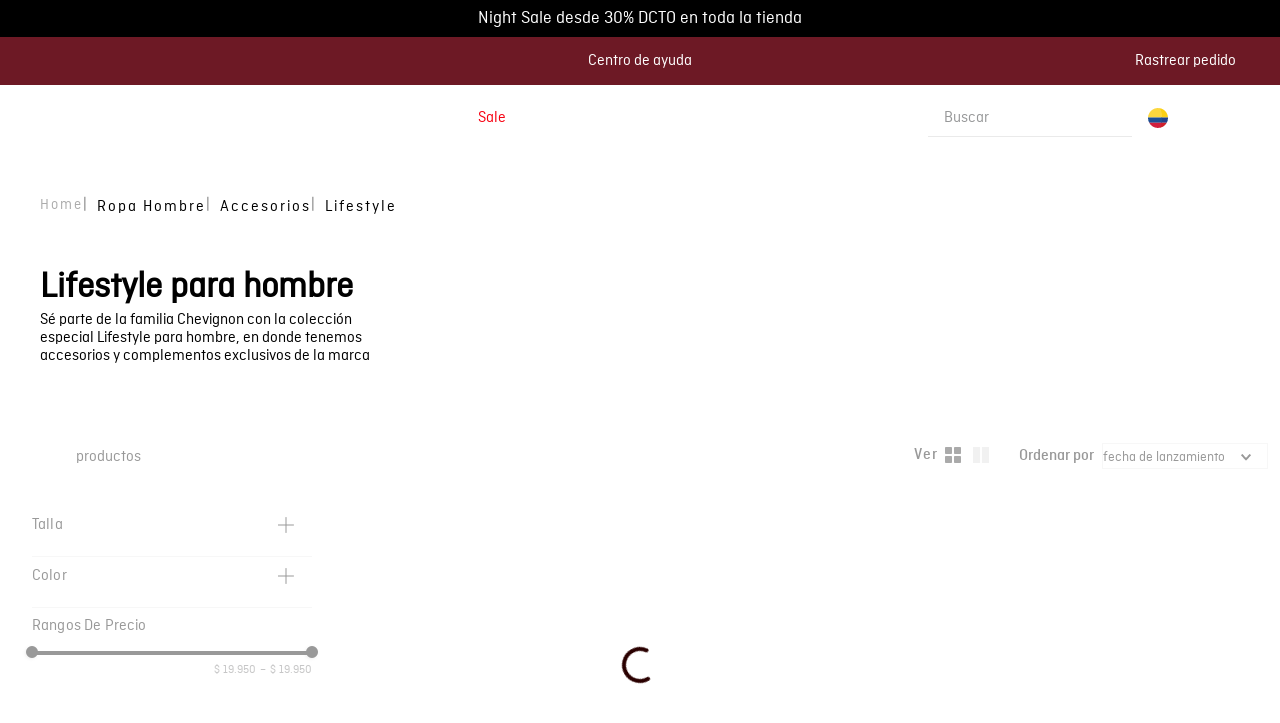

--- FILE ---
content_type: text/css
request_url: https://chevignon.vtexassets.com/_v/public/assets/v1/bundle/css/asset.min.css?v=3&files=theme,015164d3b77a71a0c9fcf47d01e11e98.common,015164d3b77a71a0c9fcf47d01e11e98.small,015164d3b77a71a0c9fcf47d01e11e98.notsmall,015164d3b77a71a0c9fcf47d01e11e98.large,015164d3b77a71a0c9fcf47d01e11e98.xlarge&files=fonts,66c919ee6cb3cee79dc20ea53b0d9efde5937ec4&files=npm,animate.css@3.7.0/animate.min.css&files=react~vtex.render-runtime@8.136.1,common&files=react~vtex.store-components@3.178.5,Container,4,SearchBar,3,DiscountBadge,SKUSelector&files=react~vtex.styleguide@9.146.16,0,Spinner,1,27,Tooltip,NumericStepper,15&files=react~vtex.search-result@3.143.3,1,NotFoundLayout,12,OrderByFlexible,9&files=react~chevignon.chevignon-store@8.0.131,CustomLinkedBlock,CustomBreadCrumb,FaqSeo,CustomAlertInformation,CustomProductRef&files=react~vtex.admin-pages@4.59.0,HighlightOverlay&files=react~pruebasgcosap.commons-components@0.3.93,CategorySearchFilters,QuickFilters,Hablador,BannerLanding,TopTimer,ProductSummaryMessage,MenuDesktopChevignon,CountryListSelector&files=react~pruebasgcosap.commercial-simulator@0.0.5,CommercialSimulator&files=react~vtex.rich-text@0.16.1,index&files=react~vtex.store-video@1.4.3,0&files=react~vtex.search@2.18.8,Autocomplete&files=react~vtex.flex-layout@0.21.5,0&files=react~vtex.product-summary@2.91.1,ProductSummaryLegacy,ProductSummaryImage&files=react~vtex.shipping-option-components@1.11.0,3&files=react~pruebasgcosap.drawer@0.1.8,Drawer,ModalContent&files=react~nafnaf.order-traking@0.0.16,OrderTraking&files=react~vtex.minicart@2.68.0,Minicart&files=react~lukshop.product-size@0.0.10,ProductSize&files=react~vtex.modal-layout@0.14.2,0,ModalHeader&files=react~vtex.login@2.69.1,1&files=overrides,pruebasgcosap.product-list-custom@0.1.7$overrides,vtex.product-list@0.37.5$overrides,pruebasgcosap.custom-cart@0.1.7$overrides,vtex.minicart@2.68.0$overrides,chevignon.chevignon-store@8.0.131$overrides,chevignon.chevignon-store@8.0.131$fonts&workspace=master
body_size: 106961
content:
html{line-height:1.15;-ms-text-size-adjust:100%;-webkit-text-size-adjust:100%}body{margin:0}article,aside,footer,header,nav,section{display:block}h1{font-size:2em;margin:.67em 0}figcaption,figure,main{display:block}figure{margin:1em 40px}hr{box-sizing:content-box;height:0;overflow:visible}pre{font-family:monospace,monospace;font-size:1em}a{background-color:transparent;-webkit-text-decoration-skip:objects}abbr[title]{border-bottom:none;text-decoration:underline;-webkit-text-decoration:underline dotted;text-decoration:underline dotted}b,strong{font-weight:inherit;font-weight:bolder}code,kbd,samp{font-family:monospace,monospace;font-size:1em}dfn{font-style:italic}mark{background-color:#ff0;color:#000}small{font-size:80%}sub,sup{font-size:75%;line-height:0;position:relative;vertical-align:baseline}sub{bottom:-.25em}sup{top:-.5em}audio,video{display:inline-block}audio:not([controls]){display:none;height:0}img{border-style:none}svg:not(:root){overflow:hidden}button,input,optgroup,select,textarea{font-family:sans-serif;font-size:100%;line-height:1.15;margin:0}button,input{overflow:visible}button,select{text-transform:none}[type=reset],[type=submit],button,html [type=button]{-webkit-appearance:button}[type=button]::-moz-focus-inner,[type=reset]::-moz-focus-inner,[type=submit]::-moz-focus-inner,button::-moz-focus-inner{border-style:none;padding:0}[type=button]:-moz-focusring,[type=reset]:-moz-focusring,[type=submit]:-moz-focusring,button:-moz-focusring{outline:1px dotted ButtonText}fieldset{padding:.35em .75em .625em}legend{box-sizing:border-box;color:inherit;display:table;max-width:100%;padding:0;white-space:normal}progress{display:inline-block;vertical-align:baseline}textarea{overflow:auto}[type=checkbox],[type=radio]{box-sizing:border-box;padding:0}[type=number]::-webkit-inner-spin-button,[type=number]::-webkit-outer-spin-button{height:auto}[type=search]{-webkit-appearance:textfield;outline-offset:-2px}[type=search]::-webkit-search-cancel-button,[type=search]::-webkit-search-decoration{-webkit-appearance:none}::-webkit-file-upload-button{-webkit-appearance:button;font:inherit}details,menu{display:block}summary{display:list-item}canvas{display:inline-block}[hidden],template{display:none}.aspect-ratio{height:0;position:relative}.aspect-ratio--16x9{padding-bottom:56.25%}.aspect-ratio--9x16{padding-bottom:177.77%}.aspect-ratio--4x3{padding-bottom:75%}.aspect-ratio--3x4{padding-bottom:133.33%}.aspect-ratio--6x4{padding-bottom:66.6%}.aspect-ratio--4x6{padding-bottom:150%}.aspect-ratio--8x5{padding-bottom:62.5%}.aspect-ratio--5x8{padding-bottom:160%}.aspect-ratio--7x5{padding-bottom:71.42%}.aspect-ratio--5x7{padding-bottom:140%}.aspect-ratio--1x1{padding-bottom:100%}.aspect-ratio--object{position:absolute;top:0;right:0;bottom:0;left:0;width:100%;height:100%;z-index:100}.bg-rebel-pink{background-color:#f71963}.bg-heavy-rebel-pink{background-color:#dd1659}.bg-elite-purple{background-color:#8914cc}.bg-near-black{background-color:#3f3f40}.bg-dark-gray{background-color:#585959}.bg-mid-gray{background-color:#727273}.bg-gray{background-color:#979899}.bg-silver{background-color:#cacbcc}.bg-light-gray{background-color:#e3e4e6}.bg-light-silver{background-color:#f2f4f5}.bg-near-white{background-color:#f7f9fa}.bg-white{background-color:#fff}.bg-washed-blue{background-color:#edf4fa}.bg-light-blue{background-color:#cce8ff}.bg-blue{background-color:#368df7}.bg-heavy-blue{background-color:#2a6dbf}.bg-light-marine{background-color:#3d5980}.bg-marine{background-color:#25354d}.bg-serious-black{background-color:#142032}.bg-green{background-color:#8bc34a}.bg-washed-green{background-color:#eafce3}.bg-red{background-color:#ff4c4c}.bg-washed-red{background-color:#ffe6e6}.bg-yellow{background-color:#ffb100}.bg-washed-yellow{background-color:#fff6e0}.bg-black-90{background-color:rgba(0,0,0,.9)}.bg-black-80{background-color:rgba(0,0,0,.8)}.bg-black-70{background-color:rgba(0,0,0,.7)}.bg-black-60{background-color:rgba(0,0,0,.6)}.bg-black-50{background-color:rgba(0,0,0,.5)}.bg-black-40{background-color:rgba(0,0,0,.4)}.bg-black-30{background-color:rgba(0,0,0,.3)}.bg-black-20{background-color:rgba(0,0,0,.2)}.bg-black-10{background-color:rgba(0,0,0,.1)}.bg-black-05{background-color:rgba(0,0,0,.05)}.bg-black-025{background-color:rgba(0,0,0,.025)}.bg-black-0125{background-color:rgba(0,0,0,.0125)}.bg-white-90{background-color:hsla(0,0%,100%,.9)}.bg-white-80{background-color:hsla(0,0%,100%,.8)}.bg-white-70{background-color:hsla(0,0%,100%,.7)}.bg-white-60{background-color:hsla(0,0%,100%,.6)}.bg-white-50{background-color:hsla(0,0%,100%,.5)}.bg-white-40{background-color:hsla(0,0%,100%,.4)}.bg-white-30{background-color:hsla(0,0%,100%,.3)}.bg-white-20{background-color:hsla(0,0%,100%,.2)}.bg-white-10{background-color:hsla(0,0%,100%,.1)}.bg-white-05{background-color:hsla(0,0%,100%,.05)}.bg-white-025{background-color:hsla(0,0%,100%,.025)}.bg-white-0125{background-color:hsla(0,0%,100%,.0125)}.bg-base{background-color:#fff}.bg-base--inverted{background-color:#000}.bg-action-primary{background-color:#020202}.bg-action-secondary{background-color:#060606}.bg-emphasis{background-color:#f71963}.bg-disabled{background-color:#f2f4f5}.bg-success{background-color:#070707}.bg-success--faded{background-color:#eafce3}.bg-danger{background-color:#ff4c4c}.bg-danger--faded{background-color:#ffe6e6}.bg-warning{background-color:#ffb100}.bg-warning--faded{background-color:#fff6e0}.bg-muted-1{background-color:#727273}.bg-muted-2{background-color:#979899}.bg-muted-3{background-color:#cacbcc}.bg-muted-4{background-color:#e3e4e6}.bg-muted-5{background-color:#f2f4f5}.bg-transparent{background-color:transparent}.cover{background-size:cover!important}.contain{background-size:contain!important}.bg-center{background-position:50%}.bg-center,.bg-top{background-repeat:no-repeat}.bg-top{background-position:top}.bg-right{background-position:100%}.bg-bottom,.bg-right{background-repeat:no-repeat}.bg-bottom{background-position:bottom}.bg-left{background-repeat:no-repeat;background-position:0}.ba{border-style:solid;border-width:1px}.bt{border-top-style:solid;border-top-width:1px}.br{border-right-style:solid;border-right-width:1px}.bb{border-bottom-style:solid;border-bottom-width:1px}.bl{border-left-style:solid;border-left-width:1px}.bn{border-style:none;border-width:0}.b--rebel-pink{border-color:#f71963}.b--heavy-rebel-pink{border-color:#dd1659}.b--elite-purple{border-color:#8914cc}.b--near-black{border-color:#3f3f40}.b--dark-gray{border-color:#585959}.b--mid-gray{border-color:#727273}.b--gray{border-color:#979899}.b--silver{border-color:#cacbcc}.b--light-gray{border-color:#e3e4e6}.b--light-silver{border-color:#f2f4f5}.b--near-white{border-color:#f7f9fa}.b--white{border-color:#fff}.b--washed-blue{border-color:#edf4fa}.b--light-blue{border-color:#cce8ff}.b--blue{border-color:#368df7}.b--heavy-blue{border-color:#2a6dbf}.b--light-marine{border-color:#3d5980}.b--marine{border-color:#25354d}.b--serious-black{border-color:#142032}.b--green{border-color:#8bc34a}.b--washed-green{border-color:#eafce3}.b--red{border-color:#ff4c4c}.b--washed-red{border-color:#ffe6e6}.b--yellow{border-color:#ffb100}.b--washed-yellow{border-color:#fff6e0}.b--black-90{border-color:rgba(0,0,0,.9)}.b--black-80{border-color:rgba(0,0,0,.8)}.b--black-70{border-color:rgba(0,0,0,.7)}.b--black-60{border-color:rgba(0,0,0,.6)}.b--black-50{border-color:rgba(0,0,0,.5)}.b--black-40{border-color:rgba(0,0,0,.4)}.b--black-30{border-color:rgba(0,0,0,.3)}.b--black-20{border-color:rgba(0,0,0,.2)}.b--black-10{border-color:rgba(0,0,0,.1)}.b--black-05{border-color:rgba(0,0,0,.05)}.b--black-025{border-color:rgba(0,0,0,.025)}.b--black-0125{border-color:rgba(0,0,0,.0125)}.b--white-90{border-color:hsla(0,0%,100%,.9)}.b--white-80{border-color:hsla(0,0%,100%,.8)}.b--white-70{border-color:hsla(0,0%,100%,.7)}.b--white-60{border-color:hsla(0,0%,100%,.6)}.b--white-50{border-color:hsla(0,0%,100%,.5)}.b--white-40{border-color:hsla(0,0%,100%,.4)}.b--white-30{border-color:hsla(0,0%,100%,.3)}.b--white-20{border-color:hsla(0,0%,100%,.2)}.b--white-10{border-color:hsla(0,0%,100%,.1)}.b--white-05{border-color:hsla(0,0%,100%,.05)}.b--white-025{border-color:hsla(0,0%,100%,.025)}.b--white-0125{border-color:hsla(0,0%,100%,.0125)}.b--action-primary{border-color:#fff}.b--action-secondary{border-color:#eef3f7}.b--emphasis{border-color:#f71963}.b--disabled{border-color:#e3e4e6}.b--success{border-color:#64702e}.b--success--faded{border-color:#eafce3}.b--danger{border-color:#ff4c4c}.b--danger--faded{border-color:#ffe6e6}.b--warning{border-color:#ffb100}.b--warning--faded{border-color:#fff6e0}.b--muted-1{border-color:#727273}.b--muted-2{border-color:#979899}.b--muted-3{border-color:#cacbcc}.b--muted-4{border-color:#e3e4e6}.b--muted-5{border-color:#f2f4f5}.b--transparent{border-color:transparent}.br0{border-radius:0}.br1{border-radius:.125rem}.br2{border-radius:.25rem}.br3{border-radius:.5rem}.br4{border-radius:1rem}.br-100{border-radius:100%}.br-pill{border-radius:9999px}.br--bottom{border-top-left-radius:0;border-top-right-radius:0}.br--top{border-bottom-right-radius:0}.br--right,.br--top{border-bottom-left-radius:0}.br--right{border-top-left-radius:0}.br--left{border-top-right-radius:0;border-bottom-right-radius:0}.b--dotted{border-style:dotted}.b--dashed{border-style:dashed}.b--solid{border-style:solid}.b--none{border-style:none}.bw0{border-width:0}.bw1{border-width:.125rem}.bw2{border-width:.25rem}.bw3{border-width:.5rem}.bw4{border-width:1rem}.bw5{border-width:2rem}.bt-0{border-top-width:0}.br-0{border-right-width:0}.bb-0{border-bottom-width:0}.bl-0{border-left-width:0}.shadow-1{box-shadow:0 0 4px 2px rgba(0,0,0,.2)}.shadow-2{box-shadow:0 0 8px 2px rgba(0,0,0,.2)}.shadow-3{box-shadow:2px 2px 4px 2px rgba(0,0,0,.2)}.shadow-4{box-shadow:2px 2px 8px 0 rgba(0,0,0,.2)}.shadow-5{box-shadow:4px 4px 8px 0 rgba(0,0,0,.2)}.border-box,a,article,aside,blockquote,body,code,dd,div,dl,dt,fieldset,figcaption,figure,footer,form,h1,h2,h3,h4,h5,h6,header,html,input[type=email],input[type=number],input[type=password],input[type=tel],input[type=text],input[type=url],legend,li,main,nav,ol,p,pre,section,table,td,textarea,th,tr,ul{box-sizing:border-box}.pre{overflow-x:auto;overflow-y:hidden;overflow:scroll}.pa0{padding:0}.ma0,.na0{margin:0}.pl0{padding-left:0}.ml0,.nl0{margin-left:0}.pr0{padding-right:0}.mr0,.nr0{margin-right:0}.pt0{padding-top:0}.mt0,.nt0{margin-top:0}.pb0{padding-bottom:0}.mb0,.nb0{margin-bottom:0}.pv0{padding-top:0;padding-bottom:0}.mv0,.nv0{margin-top:0;margin-bottom:0}.ph0{padding-left:0;padding-right:0}.mh0,.nh0{margin-left:0;margin-right:0}.pa1{padding:.125rem}.ma1{margin:.125rem}.na1{margin:-.125rem}.pl1{padding-left:.125rem}.ml1{margin-left:.125rem}.nl1{margin-left:-.125rem}.pr1{padding-right:.125rem}.mr1{margin-right:.125rem}.nr1{margin-right:-.125rem}.pt1{padding-top:.125rem}.mt1{margin-top:.125rem}.nt1{margin-top:-.125rem}.pb1{padding-bottom:.125rem}.mb1{margin-bottom:.125rem}.nb1{margin-bottom:-.125rem}.pv1{padding-top:.125rem;padding-bottom:.125rem}.mv1{margin-top:.125rem;margin-bottom:.125rem}.nv1{margin-top:-.125rem;margin-bottom:-.125rem}.ph1{padding-left:.125rem;padding-right:.125rem}.mh1{margin-left:.125rem;margin-right:.125rem}.nh1{margin-left:-.125rem;margin-right:-.125rem}.pa2{padding:.25rem}.ma2{margin:.25rem}.na2{margin:-.25rem}.pl2{padding-left:.25rem}.ml2{margin-left:.25rem}.nl2{margin-left:-.25rem}.pr2{padding-right:.25rem}.mr2{margin-right:.25rem}.nr2{margin-right:-.25rem}.pt2{padding-top:.25rem}.mt2{margin-top:.25rem}.nt2{margin-top:-.25rem}.pb2{padding-bottom:.25rem}.mb2{margin-bottom:.25rem}.nb2{margin-bottom:-.25rem}.pv2{padding-top:.25rem;padding-bottom:.25rem}.mv2{margin-top:.25rem;margin-bottom:.25rem}.nv2{margin-top:-.25rem;margin-bottom:-.25rem}.ph2{padding-left:.25rem;padding-right:.25rem}.mh2{margin-left:.25rem;margin-right:.25rem}.nh2{margin-left:-.25rem;margin-right:-.25rem}.pa3{padding:.5rem}.ma3{margin:.5rem}.na3{margin:-.5rem}.pl3{padding-left:.5rem}.ml3{margin-left:.5rem}.nl3{margin-left:-.5rem}.pr3{padding-right:.5rem}.mr3{margin-right:.5rem}.nr3{margin-right:-.5rem}.pt3{padding-top:.5rem}.mt3{margin-top:.5rem}.nt3{margin-top:-.5rem}.pb3{padding-bottom:.5rem}.mb3{margin-bottom:.5rem}.nb3{margin-bottom:-.5rem}.pv3{padding-top:.5rem;padding-bottom:.5rem}.mv3{margin-top:.5rem;margin-bottom:.5rem}.nv3{margin-top:-.5rem;margin-bottom:-.5rem}.ph3{padding-left:.5rem;padding-right:.5rem}.mh3{margin-left:.5rem;margin-right:.5rem}.nh3{margin-left:-.5rem;margin-right:-.5rem}.pa4{padding:.75rem}.ma4{margin:.75rem}.na4{margin:-.75rem}.pl4{padding-left:.75rem}.ml4{margin-left:.75rem}.nl4{margin-left:-.75rem}.pr4{padding-right:.75rem}.mr4{margin-right:.75rem}.nr4{margin-right:-.75rem}.pt4{padding-top:.75rem}.mt4{margin-top:.75rem}.nt4{margin-top:-.75rem}.pb4{padding-bottom:.75rem}.mb4{margin-bottom:.75rem}.nb4{margin-bottom:-.75rem}.pv4{padding-top:.75rem;padding-bottom:.75rem}.mv4{margin-top:.75rem;margin-bottom:.75rem}.nv4{margin-top:-.75rem;margin-bottom:-.75rem}.ph4{padding-left:.75rem;padding-right:.75rem}.mh4{margin-left:.75rem;margin-right:.75rem}.nh4{margin-left:-.75rem;margin-right:-.75rem}.pa5{padding:1rem}.ma5{margin:1rem}.na5{margin:-1rem}.pl5{padding-left:1rem}.ml5{margin-left:1rem}.nl5{margin-left:-1rem}.pr5{padding-right:1rem}.mr5{margin-right:1rem}.nr5{margin-right:-1rem}.pt5{padding-top:1rem}.mt5{margin-top:1rem}.nt5{margin-top:-1rem}.pb5{padding-bottom:1rem}.mb5{margin-bottom:1rem}.nb5{margin-bottom:-1rem}.pv5{padding-top:1rem;padding-bottom:1rem}.mv5{margin-top:1rem;margin-bottom:1rem}.nv5{margin-top:-1rem;margin-bottom:-1rem}.ph5{padding-left:1rem;padding-right:1rem}.mh5{margin-left:1rem;margin-right:1rem}.nh5{margin-left:-1rem;margin-right:-1rem}.pa6{padding:1.5rem}.ma6{margin:1.5rem}.na6{margin:-1.5rem}.pl6{padding-left:1.5rem}.ml6{margin-left:1.5rem}.nl6{margin-left:-1.5rem}.pr6{padding-right:1.5rem}.mr6{margin-right:1.5rem}.nr6{margin-right:-1.5rem}.pt6{padding-top:1.5rem}.mt6{margin-top:1.5rem}.nt6{margin-top:-1.5rem}.pb6{padding-bottom:1.5rem}.mb6{margin-bottom:1.5rem}.nb6{margin-bottom:-1.5rem}.pv6{padding-top:1.5rem;padding-bottom:1.5rem}.mv6{margin-top:1.5rem;margin-bottom:1.5rem}.nv6{margin-top:-1.5rem;margin-bottom:-1.5rem}.ph6{padding-left:1.5rem;padding-right:1.5rem}.mh6{margin-left:1.5rem;margin-right:1.5rem}.nh6{margin-left:-1.5rem;margin-right:-1.5rem}.pa7{padding:2rem}.ma7{margin:2rem}.na7{margin:-2rem}.pl7{padding-left:2rem}.ml7{margin-left:2rem}.nl7{margin-left:-2rem}.pr7{padding-right:2rem}.mr7{margin-right:2rem}.nr7{margin-right:-2rem}.pt7{padding-top:2rem}.mt7{margin-top:2rem}.nt7{margin-top:-2rem}.pb7{padding-bottom:2rem}.mb7{margin-bottom:2rem}.nb7{margin-bottom:-2rem}.pv7{padding-top:2rem;padding-bottom:2rem}.mv7{margin-top:2rem;margin-bottom:2rem}.nv7{margin-top:-2rem;margin-bottom:-2rem}.ph7{padding-left:2rem;padding-right:2rem}.mh7{margin-left:2rem;margin-right:2rem}.nh7{margin-left:-2rem;margin-right:-2rem}.pa8{padding:3rem}.ma8{margin:3rem}.na8{margin:-3rem}.pl8{padding-left:3rem}.ml8{margin-left:3rem}.nl8{margin-left:-3rem}.pr8{padding-right:3rem}.mr8{margin-right:3rem}.nr8{margin-right:-3rem}.pt8{padding-top:3rem}.mt8{margin-top:3rem}.nt8{margin-top:-3rem}.pb8{padding-bottom:3rem}.mb8{margin-bottom:3rem}.nb8{margin-bottom:-3rem}.pv8{padding-top:3rem;padding-bottom:3rem}.mv8{margin-top:3rem;margin-bottom:3rem}.nv8{margin-top:-3rem;margin-bottom:-3rem}.ph8{padding-left:3rem;padding-right:3rem}.mh8{margin-left:3rem;margin-right:3rem}.nh8{margin-left:-3rem;margin-right:-3rem}.pa9{padding:4rem}.ma9{margin:4rem}.na9{margin:-4rem}.pl9{padding-left:4rem}.ml9{margin-left:4rem}.nl9{margin-left:-4rem}.pr9{padding-right:4rem}.mr9{margin-right:4rem}.nr9{margin-right:-4rem}.pt9{padding-top:4rem}.mt9{margin-top:4rem}.nt9{margin-top:-4rem}.pb9{padding-bottom:4rem}.mb9{margin-bottom:4rem}.nb9{margin-bottom:-4rem}.pv9{padding-top:4rem;padding-bottom:4rem}.mv9{margin-top:4rem;margin-bottom:4rem}.nv9{margin-top:-4rem;margin-bottom:-4rem}.ph9{padding-left:4rem;padding-right:4rem}.mh9{margin-left:4rem;margin-right:4rem}.nh9{margin-left:-4rem;margin-right:-4rem}.pa10{padding:8rem}.ma10{margin:8rem}.na10{margin:-8rem}.pl10{padding-left:8rem}.ml10{margin-left:8rem}.nl10{margin-left:-8rem}.pr10{padding-right:8rem}.mr10{margin-right:8rem}.nr10{margin-right:-8rem}.pt10{padding-top:8rem}.mt10{margin-top:8rem}.nt10{margin-top:-8rem}.pb10{padding-bottom:8rem}.mb10{margin-bottom:8rem}.nb10{margin-bottom:-8rem}.pv10{padding-top:8rem;padding-bottom:8rem}.mv10{margin-top:8rem;margin-bottom:8rem}.nv10{margin-top:-8rem;margin-bottom:-8rem}.ph10{padding-left:8rem;padding-right:8rem}.mh10{margin-left:8rem;margin-right:8rem}.nh10{margin-left:-8rem;margin-right:-8rem}.pa11{padding:16rem}.ma11{margin:16rem}.na11{margin:-16rem}.pl11{padding-left:16rem}.ml11{margin-left:16rem}.nl11{margin-left:-16rem}.pr11{padding-right:16rem}.mr11{margin-right:16rem}.nr11{margin-right:-16rem}.pt11{padding-top:16rem}.mt11{margin-top:16rem}.nt11{margin-top:-16rem}.pb11{padding-bottom:16rem}.mb11{margin-bottom:16rem}.nb11{margin-bottom:-16rem}.pv11{padding-top:16rem;padding-bottom:16rem}.mv11{margin-top:16rem;margin-bottom:16rem}.nv11{margin-top:-16rem;margin-bottom:-16rem}.ph11{padding-left:16rem;padding-right:16rem}.mh11{margin-left:16rem;margin-right:16rem}.nh11{margin-left:-16rem;margin-right:-16rem}.top-0{top:0}.right-0{right:0}.bottom-0{bottom:0}.left-0{left:0}.top-1{top:1rem}.right-1{right:1rem}.bottom-1{bottom:1rem}.left-1{left:1rem}.top-2{top:2rem}.right-2{right:2rem}.bottom-2{bottom:2rem}.left-2{left:2rem}.top--1{top:-1rem}.right--1{right:-1rem}.bottom--1{bottom:-1rem}.left--1{left:-1rem}.top--2{top:-2rem}.right--2{right:-2rem}.bottom--2{bottom:-2rem}.left--2{left:-2rem}.absolute--fill{top:0;right:0;bottom:0;left:0}.cf:after,.cf:before{content:" ";display:table}.cf:after{clear:both}.cf{*zoom:1}.cl{clear:left}.cr{clear:right}.cb{clear:both}.cn{clear:none}.dn{display:none}.di{display:inline}.db{display:block}.dib{display:inline-block}.dit{display:inline-table}.dt{display:table}.dtc{display:table-cell}.dt-row{display:table-row}.dt-row-group{display:table-row-group}.dt-column{display:table-column}.dt-column-group{display:table-column-group}.dt--fixed{table-layout:fixed;width:100%}.flex{display:-webkit-box;display:flex}.inline-flex{display:-webkit-inline-box;display:inline-flex}.flex-auto{-webkit-box-flex:1;flex:1 1 auto;min-width:0;min-height:0}.flex-none{-webkit-box-flex:0;flex:none}.flex-column{-webkit-box-orient:vertical;flex-direction:column}.flex-column,.flex-row{-webkit-box-direction:normal}.flex-row{-webkit-box-orient:horizontal;flex-direction:row}.flex-wrap{flex-wrap:wrap}.flex-nowrap{flex-wrap:nowrap}.flex-wrap-reverse{flex-wrap:wrap-reverse}.flex-column-reverse{-webkit-box-orient:vertical;-webkit-box-direction:reverse;flex-direction:column-reverse}.flex-row-reverse{-webkit-box-orient:horizontal;-webkit-box-direction:reverse;flex-direction:row-reverse}.items-start{-webkit-box-align:start;align-items:flex-start}.items-end{-webkit-box-align:end;align-items:flex-end}.items-center{-webkit-box-align:center;align-items:center}.items-baseline{-webkit-box-align:baseline;align-items:baseline}.items-stretch{-webkit-box-align:stretch;align-items:stretch}.self-start{align-self:flex-start}.self-end{align-self:flex-end}.self-center{align-self:center}.self-baseline{align-self:baseline}.self-stretch{align-self:stretch}.justify-start{-webkit-box-pack:start;justify-content:flex-start}.justify-end{-webkit-box-pack:end;justify-content:flex-end}.justify-center{-webkit-box-pack:center;justify-content:center}.justify-between{-webkit-box-pack:justify;justify-content:space-between}.justify-around{justify-content:space-around}.content-start{align-content:flex-start}.content-end{align-content:flex-end}.content-center{align-content:center}.content-between{align-content:space-between}.content-around{align-content:space-around}.content-stretch{align-content:stretch}.order-0{-webkit-box-ordinal-group:1;order:0}.order-1{-webkit-box-ordinal-group:2;order:1}.order-2{-webkit-box-ordinal-group:3;order:2}.order-3{-webkit-box-ordinal-group:4;order:3}.order-4{-webkit-box-ordinal-group:5;order:4}.order-5{-webkit-box-ordinal-group:6;order:5}.order-6{-webkit-box-ordinal-group:7;order:6}.order-7{-webkit-box-ordinal-group:8;order:7}.order-8{-webkit-box-ordinal-group:9;order:8}.order-last{-webkit-box-ordinal-group:100000;order:99999}.flex-grow-0{-webkit-box-flex:0;flex-grow:0}.flex-grow-1{-webkit-box-flex:1;flex-grow:1}.flex-shrink-0{flex-shrink:0}.flex-shrink-1{flex-shrink:1}.fl{float:left}.fl,.fr{_display:inline}.fr{float:right}.fn{float:none}body,button,input,optgroup,select,textarea{-webkit-font-smoothing:antialiased;-moz-osx-font-smoothing:grayscale}.sans-serif,body,button,input,optgroup,select,textarea{font-family:-apple-system,BlinkMacSystemFont,avenir next,avenir,helvetica neue,helvetica,ubuntu,roboto,noto,segoe ui,arial,sans-serif}.code,code{font-family:Consolas,monaco,monospace}.i{font-style:italic}.fs-normal{font-style:normal}.input-reset{-webkit-appearance:none;-moz-appearance:none}.button-reset::-moz-focus-inner,.input-reset::-moz-focus-inner{border:0;padding:0}.link{text-decoration:none}.link,.link:active,.link:focus,.link:hover,.link:link,.link:visited{-webkit-transition:color .15s ease-in;transition:color .15s ease-in}.link:focus{outline:1px dotted currentColor}.list{list-style-type:none}.h1{height:1rem}.h2{height:2rem}.h3{height:4rem}.h4{height:8rem}.h5{height:16rem}.h-25{height:25%}.h-50{height:50%}.h-75{height:75%}.h-100{height:100%}.min-h-100{min-height:100%}.vh-25{height:25vh}.vh-50{height:50vh}.vh-75{height:75vh}.vh-100{height:100vh}.min-vh-100{min-height:100vh}.h-auto{height:auto}.h-inherit{height:inherit}.h-small{height:2rem;box-sizing:border-box}.min-h-small{min-height:2rem;box-sizing:border-box}.h-regular{height:2.5rem;box-sizing:border-box}.min-h-regular{min-height:2.5rem;box-sizing:border-box}.h-large{height:3rem;box-sizing:border-box}.min-h-large{min-height:3rem;box-sizing:border-box}.rebel-pink{color:#f71963}.heavy-rebel-pink{color:#dd1659}.elite-purple{color:#8914cc}.near-black{color:#3f3f40}.dark-gray{color:#585959}.mid-gray{color:#727273}.gray{color:#979899}.silver{color:#cacbcc}.light-gray{color:#e3e4e6}.light-silver{color:#f2f4f5}.near-white{color:#f7f9fa}.white{color:#fff}.washed-blue{color:#edf4fa}.light-blue{color:#cce8ff}.blue{color:#368df7}.heavy-blue{color:#2a6dbf}.light-marine{color:#3d5980}.marine{color:#25354d}.serious-black{color:#142032}.green{color:#8bc34a}.washed-green{color:#eafce3}.red{color:#ff4c4c}.washed-red{color:#ffe6e6}.yellow{color:#ffb100}.washed-yellow{color:#fff6e0}.black-90{color:rgba(0,0,0,.9)}.black-80{color:rgba(0,0,0,.8)}.black-70{color:rgba(0,0,0,.7)}.black-60{color:rgba(0,0,0,.6)}.black-50{color:rgba(0,0,0,.5)}.black-40{color:rgba(0,0,0,.4)}.black-30{color:rgba(0,0,0,.3)}.black-20{color:rgba(0,0,0,.2)}.black-10{color:rgba(0,0,0,.1)}.black-05{color:rgba(0,0,0,.05)}.black-025{color:rgba(0,0,0,.025)}.black-0125{color:rgba(0,0,0,.0125)}.white-90{color:hsla(0,0%,100%,.9)}.white-80{color:hsla(0,0%,100%,.8)}.white-70{color:hsla(0,0%,100%,.7)}.white-60{color:hsla(0,0%,100%,.6)}.white-50{color:hsla(0,0%,100%,.5)}.white-40{color:hsla(0,0%,100%,.4)}.white-30{color:hsla(0,0%,100%,.3)}.white-20{color:hsla(0,0%,100%,.2)}.white-10{color:hsla(0,0%,100%,.1)}.white-05{color:hsla(0,0%,100%,.05)}.white-025{color:hsla(0,0%,100%,.025)}.white-0125{color:hsla(0,0%,100%,.0125)}.c-action-primary{color:#2a0000}.c-action-secondary{color:#f3f3f3}.c-link{color:#0f3e99}.c-emphasis{color:#f71963}.c-disabled{color:#979899}.c-success{color:#64702e}.c-success--faded{color:#eafce3}.c-danger{color:#ff4c4c}.c-danger--faded{color:#ffe6e6}.c-warning{color:#ffb100}.c-warning--faded{color:#fff6e0}.c-muted-1{color:#727273}.c-muted-2{color:#979899}.c-muted-3{color:#cacbcc}.c-muted-4{color:#e3e4e6}.c-muted-5{color:#f2f4f5}.c-on-base{color:#000}.c-on-action-primary,.c-on-base--inverted{color:#fff}.c-on-action-secondary{color:#fcfcfc}.c-on-emphasis{color:#fff}.c-on-disabled{color:#979899}.c-on-success{color:#fff}.c-on-success--faded{color:#3f3f40}.c-on-danger{color:#fff}.c-on-danger--faded{color:#3f3f40}.c-on-warning{color:#fff}.c-on-warning--faded{color:#1a1a1a}.c-on-muted-1,.c-on-muted-2{color:#fff}.c-on-muted-3,.c-on-muted-4,.c-on-muted-5{color:#3f3f40}.hover-rebel-pink:focus,.hover-rebel-pink:hover{color:#f71963}.hover-heavy-rebel-pink:focus,.hover-heavy-rebel-pink:hover{color:#dd1659}.hover-elite-purple:focus,.hover-elite-purple:hover{color:#8914cc}.hover-near-black:focus,.hover-near-black:hover{color:#3f3f40}.hover-dark-gray:focus,.hover-dark-gray:hover{color:#585959}.hover-mid-gray:focus,.hover-mid-gray:hover{color:#727273}.hover-gray:focus,.hover-gray:hover{color:#979899}.hover-silver:focus,.hover-silver:hover{color:#cacbcc}.hover-light-gray:focus,.hover-light-gray:hover{color:#e3e4e6}.hover-light-silver:focus,.hover-light-silver:hover{color:#f2f4f5}.hover-near-white:focus,.hover-near-white:hover{color:#f7f9fa}.hover-white:focus,.hover-white:hover{color:#fff}.hover-washed-blue:focus,.hover-washed-blue:hover{color:#edf4fa}.hover-light-blue:focus,.hover-light-blue:hover{color:#cce8ff}.hover-blue:focus,.hover-blue:hover{color:#368df7}.hover-heavy-blue:focus,.hover-heavy-blue:hover{color:#2a6dbf}.hover-light-marine:focus,.hover-light-marine:hover{color:#3d5980}.hover-marine:focus,.hover-marine:hover{color:#25354d}.hover-serious-black:focus,.hover-serious-black:hover{color:#142032}.hover-green:focus,.hover-green:hover{color:#8bc34a}.hover-washed-green:focus,.hover-washed-green:hover{color:#eafce3}.hover-red:focus,.hover-red:hover{color:#ff4c4c}.hover-washed-red:focus,.hover-washed-red:hover{color:#ffe6e6}.hover-yellow:focus,.hover-yellow:hover{color:#ffb100}.hover-washed-yellow:focus,.hover-washed-yellow:hover{color:#fff6e0}.hover-black-90:focus,.hover-black-90:hover{color:rgba(0,0,0,.9)}.hover-black-80:focus,.hover-black-80:hover{color:rgba(0,0,0,.8)}.hover-black-70:focus,.hover-black-70:hover{color:rgba(0,0,0,.7)}.hover-black-60:focus,.hover-black-60:hover{color:rgba(0,0,0,.6)}.hover-black-50:focus,.hover-black-50:hover{color:rgba(0,0,0,.5)}.hover-black-40:focus,.hover-black-40:hover{color:rgba(0,0,0,.4)}.hover-black-30:focus,.hover-black-30:hover{color:rgba(0,0,0,.3)}.hover-black-20:focus,.hover-black-20:hover{color:rgba(0,0,0,.2)}.hover-black-10:focus,.hover-black-10:hover{color:rgba(0,0,0,.1)}.hover-black-05:focus,.hover-black-05:hover{color:rgba(0,0,0,.05)}.hover-black-025:focus,.hover-black-025:hover{color:rgba(0,0,0,.025)}.hover-black-0125:focus,.hover-black-0125:hover{color:rgba(0,0,0,.0125)}.hover-white-90:focus,.hover-white-90:hover{color:hsla(0,0%,100%,.9)}.hover-white-80:focus,.hover-white-80:hover{color:hsla(0,0%,100%,.8)}.hover-white-70:focus,.hover-white-70:hover{color:hsla(0,0%,100%,.7)}.hover-white-60:focus,.hover-white-60:hover{color:hsla(0,0%,100%,.6)}.hover-white-50:focus,.hover-white-50:hover{color:hsla(0,0%,100%,.5)}.hover-white-40:focus,.hover-white-40:hover{color:hsla(0,0%,100%,.4)}.hover-white-30:focus,.hover-white-30:hover{color:hsla(0,0%,100%,.3)}.hover-white-20:focus,.hover-white-20:hover{color:hsla(0,0%,100%,.2)}.hover-white-10:focus,.hover-white-10:hover{color:hsla(0,0%,100%,.1)}.hover-white-05:focus,.hover-white-05:hover{color:hsla(0,0%,100%,.05)}.hover-white-025:focus,.hover-white-025:hover{color:hsla(0,0%,100%,.025)}.hover-white-0125:focus,.hover-white-0125:hover{color:hsla(0,0%,100%,.0125)}.hover-bg-rebel-pink:focus,.hover-bg-rebel-pink:hover{background-color:#f71963}.hover-b--rebel-pink:focus,.hover-b--rebel-pink:hover{border-color:#f71963}.hover-bg-heavy-rebel-pink:focus,.hover-bg-heavy-rebel-pink:hover{background-color:#dd1659}.hover-b--heavy-rebel-pink:focus,.hover-b--heavy-rebel-pink:hover{border-color:#dd1659}.hover-bg-elite-purple:focus,.hover-bg-elite-purple:hover{background-color:#8914cc}.hover-b--elite-purple:focus,.hover-b--elite-purple:hover{border-color:#8914cc}.hover-bg-near-black:focus,.hover-bg-near-black:hover{background-color:#3f3f40}.hover-b--near-black:focus,.hover-b--near-black:hover{border-color:#3f3f40}.hover-bg-dark-gray:focus,.hover-bg-dark-gray:hover{background-color:#585959}.hover-b--dark-gray:focus,.hover-b--dark-gray:hover{border-color:#585959}.hover-bg-mid-gray:focus,.hover-bg-mid-gray:hover{background-color:#727273}.hover-b--mid-gray:focus,.hover-b--mid-gray:hover{border-color:#727273}.hover-bg-gray:focus,.hover-bg-gray:hover{background-color:#979899}.hover-b--gray:focus,.hover-b--gray:hover{border-color:#979899}.hover-bg-silver:focus,.hover-bg-silver:hover{background-color:#cacbcc}.hover-b--silver:focus,.hover-b--silver:hover{border-color:#cacbcc}.hover-bg-light-gray:focus,.hover-bg-light-gray:hover{background-color:#e3e4e6}.hover-b--light-gray:focus,.hover-b--light-gray:hover{border-color:#e3e4e6}.hover-bg-light-silver:focus,.hover-bg-light-silver:hover{background-color:#f2f4f5}.hover-b--light-silver:focus,.hover-b--light-silver:hover{border-color:#f2f4f5}.hover-bg-near-white:focus,.hover-bg-near-white:hover{background-color:#f7f9fa}.hover-b--near-white:focus,.hover-b--near-white:hover{border-color:#f7f9fa}.hover-bg-white:focus,.hover-bg-white:hover{background-color:#fff}.hover-b--white:focus,.hover-b--white:hover{border-color:#fff}.hover-bg-washed-blue:focus,.hover-bg-washed-blue:hover{background-color:#edf4fa}.hover-b--washed-blue:focus,.hover-b--washed-blue:hover{border-color:#edf4fa}.hover-bg-light-blue:focus,.hover-bg-light-blue:hover{background-color:#cce8ff}.hover-b--light-blue:focus,.hover-b--light-blue:hover{border-color:#cce8ff}.hover-bg-blue:focus,.hover-bg-blue:hover{background-color:#368df7}.hover-b--blue:focus,.hover-b--blue:hover{border-color:#368df7}.hover-bg-heavy-blue:focus,.hover-bg-heavy-blue:hover{background-color:#2a6dbf}.hover-b--heavy-blue:focus,.hover-b--heavy-blue:hover{border-color:#2a6dbf}.hover-bg-light-marine:focus,.hover-bg-light-marine:hover{background-color:#3d5980}.hover-b--light-marine:focus,.hover-b--light-marine:hover{border-color:#3d5980}.hover-bg-marine:focus,.hover-bg-marine:hover{background-color:#25354d}.hover-b--marine:focus,.hover-b--marine:hover{border-color:#25354d}.hover-bg-serious-black:focus,.hover-bg-serious-black:hover{background-color:#142032}.hover-b--serious-black:focus,.hover-b--serious-black:hover{border-color:#142032}.hover-bg-green:focus,.hover-bg-green:hover{background-color:#8bc34a}.hover-b--green:focus,.hover-b--green:hover{border-color:#8bc34a}.hover-bg-washed-green:focus,.hover-bg-washed-green:hover{background-color:#eafce3}.hover-b--washed-green:focus,.hover-b--washed-green:hover{border-color:#eafce3}.hover-bg-red:focus,.hover-bg-red:hover{background-color:#ff4c4c}.hover-b--red:focus,.hover-b--red:hover{border-color:#ff4c4c}.hover-bg-washed-red:focus,.hover-bg-washed-red:hover{background-color:#ffe6e6}.hover-b--washed-red:focus,.hover-b--washed-red:hover{border-color:#ffe6e6}.hover-bg-yellow:focus,.hover-bg-yellow:hover{background-color:#ffb100}.hover-b--yellow:focus,.hover-b--yellow:hover{border-color:#ffb100}.hover-bg-washed-yellow:focus,.hover-bg-washed-yellow:hover{background-color:#fff6e0}.hover-b--washed-yellow:focus,.hover-b--washed-yellow:hover{border-color:#fff6e0}.hover-bg-black-90:focus,.hover-bg-black-90:hover{background-color:rgba(0,0,0,.9)}.hover-b--black-90:focus,.hover-b--black-90:hover{border-color:rgba(0,0,0,.9)}.hover-bg-black-80:focus,.hover-bg-black-80:hover{background-color:rgba(0,0,0,.8)}.hover-b--black-80:focus,.hover-b--black-80:hover{border-color:rgba(0,0,0,.8)}.hover-bg-black-70:focus,.hover-bg-black-70:hover{background-color:rgba(0,0,0,.7)}.hover-b--black-70:focus,.hover-b--black-70:hover{border-color:rgba(0,0,0,.7)}.hover-bg-black-60:focus,.hover-bg-black-60:hover{background-color:rgba(0,0,0,.6)}.hover-b--black-60:focus,.hover-b--black-60:hover{border-color:rgba(0,0,0,.6)}.hover-bg-black-50:focus,.hover-bg-black-50:hover{background-color:rgba(0,0,0,.5)}.hover-b--black-50:focus,.hover-b--black-50:hover{border-color:rgba(0,0,0,.5)}.hover-bg-black-40:focus,.hover-bg-black-40:hover{background-color:rgba(0,0,0,.4)}.hover-b--black-40:focus,.hover-b--black-40:hover{border-color:rgba(0,0,0,.4)}.hover-bg-black-30:focus,.hover-bg-black-30:hover{background-color:rgba(0,0,0,.3)}.hover-b--black-30:focus,.hover-b--black-30:hover{border-color:rgba(0,0,0,.3)}.hover-bg-black-20:focus,.hover-bg-black-20:hover{background-color:rgba(0,0,0,.2)}.hover-b--black-20:focus,.hover-b--black-20:hover{border-color:rgba(0,0,0,.2)}.hover-bg-black-10:focus,.hover-bg-black-10:hover{background-color:rgba(0,0,0,.1)}.hover-b--black-10:focus,.hover-b--black-10:hover{border-color:rgba(0,0,0,.1)}.hover-bg-black-05:focus,.hover-bg-black-05:hover{background-color:rgba(0,0,0,.05)}.hover-b--black-05:focus,.hover-b--black-05:hover{border-color:rgba(0,0,0,.05)}.hover-bg-black-025:focus,.hover-bg-black-025:hover{background-color:rgba(0,0,0,.025)}.hover-b--black-025:focus,.hover-b--black-025:hover{border-color:rgba(0,0,0,.025)}.hover-bg-black-0125:focus,.hover-bg-black-0125:hover{background-color:rgba(0,0,0,.0125)}.hover-b--black-0125:focus,.hover-b--black-0125:hover{border-color:rgba(0,0,0,.0125)}.hover-bg-white-90:focus,.hover-bg-white-90:hover{background-color:hsla(0,0%,100%,.9)}.hover-b--white-90:focus,.hover-b--white-90:hover{border-color:hsla(0,0%,100%,.9)}.hover-bg-white-80:focus,.hover-bg-white-80:hover{background-color:hsla(0,0%,100%,.8)}.hover-b--white-80:focus,.hover-b--white-80:hover{border-color:hsla(0,0%,100%,.8)}.hover-bg-white-70:focus,.hover-bg-white-70:hover{background-color:hsla(0,0%,100%,.7)}.hover-b--white-70:focus,.hover-b--white-70:hover{border-color:hsla(0,0%,100%,.7)}.hover-bg-white-60:focus,.hover-bg-white-60:hover{background-color:hsla(0,0%,100%,.6)}.hover-b--white-60:focus,.hover-b--white-60:hover{border-color:hsla(0,0%,100%,.6)}.hover-bg-white-50:focus,.hover-bg-white-50:hover{background-color:hsla(0,0%,100%,.5)}.hover-b--white-50:focus,.hover-b--white-50:hover{border-color:hsla(0,0%,100%,.5)}.hover-bg-white-40:focus,.hover-bg-white-40:hover{background-color:hsla(0,0%,100%,.4)}.hover-b--white-40:focus,.hover-b--white-40:hover{border-color:hsla(0,0%,100%,.4)}.hover-bg-white-30:focus,.hover-bg-white-30:hover{background-color:hsla(0,0%,100%,.3)}.hover-b--white-30:focus,.hover-b--white-30:hover{border-color:hsla(0,0%,100%,.3)}.hover-bg-white-20:focus,.hover-bg-white-20:hover{background-color:hsla(0,0%,100%,.2)}.hover-b--white-20:focus,.hover-b--white-20:hover{border-color:hsla(0,0%,100%,.2)}.hover-bg-white-10:focus,.hover-bg-white-10:hover{background-color:hsla(0,0%,100%,.1)}.hover-b--white-10:focus,.hover-b--white-10:hover{border-color:hsla(0,0%,100%,.1)}.hover-bg-white-05:focus,.hover-bg-white-05:hover{background-color:hsla(0,0%,100%,.05)}.hover-b--white-05:focus,.hover-b--white-05:hover{border-color:hsla(0,0%,100%,.05)}.hover-bg-white-025:focus,.hover-bg-white-025:hover{background-color:hsla(0,0%,100%,.025)}.hover-b--white-025:focus,.hover-b--white-025:hover{border-color:hsla(0,0%,100%,.025)}.hover-bg-white-0125:focus,.hover-bg-white-0125:hover{background-color:hsla(0,0%,100%,.0125)}.hover-b--white-0125:focus,.hover-b--white-0125:hover{border-color:hsla(0,0%,100%,.0125)}.hover-bg-transparent:focus,.hover-bg-transparent:hover{background-color:transparent}.hover-b--transparent:focus,.hover-b--transparent:hover{border-color:transparent}.hover-c-action-primary:focus,.hover-c-action-primary:hover{color:#030303}.hover-c-action-secondary:focus,.hover-c-action-secondary:hover{color:#fff}.hover-c-link:focus,.hover-c-link:hover{color:#0c389f}.hover-c-emphasis:focus,.hover-c-emphasis:hover{color:#dd1659}.hover-c-success:focus,.hover-c-success:hover{color:#64702e}.hover-c-success--faded:focus,.hover-c-success--faded:hover{color:#eafce3}.hover-c-danger:focus,.hover-c-danger:hover{color:#e13232}.hover-c-danger--faded:focus,.hover-c-danger--faded:hover{color:#ffe6e6}.hover-c-warning:focus,.hover-c-warning:hover{color:#ffb100}.hover-c-warning--faded:focus,.hover-c-warning--faded:hover{color:#fff6e0}.hover-c-on-action-primary:focus,.hover-c-on-action-primary:hover{color:#030303}.hover-c-on-action-secondary:focus,.hover-c-on-action-secondary:hover,.hover-c-on-emphasis:focus,.hover-c-on-emphasis:hover,.hover-c-on-success:focus,.hover-c-on-success:hover{color:#fff}.hover-c-on-success--faded:focus,.hover-c-on-success--faded:hover{color:#3f3f40}.hover-c-on-danger:focus,.hover-c-on-danger:hover{color:#fff}.hover-c-on-danger--faded:focus,.hover-c-on-danger--faded:hover{color:#3f3f40}.hover-c-on-warning:focus,.hover-c-on-warning:hover{color:#fff}.hover-c-on-warning--faded:focus,.hover-c-on-warning--faded:hover{color:#1a1a1a}.visited-c-link:visited{color:#0c389f}.hover-bg-action-primary:focus,.hover-bg-action-primary:hover{background-color:#060606}.hover-bg-action-secondary:focus,.hover-bg-action-secondary:hover{background-color:#1e1e1d}.hover-bg-emphasis:focus,.hover-bg-emphasis:hover{background-color:#dd1659}.hover-bg-success:focus,.hover-bg-success:hover{background-color:#0b0c0b}.hover-bg-success--faded:focus,.hover-bg-success--faded:hover{background-color:#eafce3}.hover-bg-danger:focus,.hover-bg-danger:hover{background-color:#e13232}.hover-bg-danger--faded:focus,.hover-bg-danger--faded:hover{background-color:#ffe6e6}.hover-bg-warning:focus,.hover-bg-warning:hover{background-color:#ffb100}.hover-bg-warning--faded:focus,.hover-bg-warning--faded:hover{background-color:#fff6e0}.hover-bg-muted-1:focus,.hover-bg-muted-1:hover{background-color:#727273}.hover-bg-muted-2:focus,.hover-bg-muted-2:hover{background-color:#979899}.hover-bg-muted-3:focus,.hover-bg-muted-3:hover{background-color:#cacbcc}.hover-bg-muted-4:focus,.hover-bg-muted-4:hover{background-color:#e3e4e6}.hover-bg-muted-5:focus,.hover-bg-muted-5:hover{background-color:#f2f4f5}.hover-b--action-primary:focus,.hover-b--action-primary:hover{border-color:#64702e}.hover-b--action-secondary:focus,.hover-b--action-secondary:hover{border-color:#dbe9fd}.hover-b--emphasis:focus,.hover-b--emphasis:hover{border-color:#dd1659}.hover-b--success:focus,.hover-b--success:hover{border-color:#64702e}.hover-b--success--faded:focus,.hover-b--success--faded:hover{border-color:#eafce3}.hover-b--danger:focus,.hover-b--danger:hover{border-color:#e13232}.hover-b--danger--faded:focus,.hover-b--danger--faded:hover{border-color:#ffe6e6}.hover-b--warning:focus,.hover-b--warning:hover{border-color:#ffb100}.hover-b--warning--faded:focus,.hover-b--warning--faded:hover{border-color:#fff6e0}.hover-b--muted-1:focus,.hover-b--muted-1:hover{border-color:#727273}.hover-b--muted-2:focus,.hover-b--muted-2:hover{border-color:#979899}.hover-b--muted-3:focus,.hover-b--muted-3:hover{border-color:#cacbcc}.hover-b--muted-4:focus,.hover-b--muted-4:hover{border-color:#e3e4e6}.hover-b--muted-5:focus,.hover-b--muted-5:hover{border-color:#f2f4f5}.active-c-link:active{color:#0c389f}.active-c-emphasis:active{color:#dd1659}.active-c-success:active{color:#64702e}.active-c-success--faded:active{color:#eafce3}.active-c-danger:active{color:#ff4c4c}.active-c-danger--faded:active{color:#ffe6e6}.active-c-warning:active{color:#ffb100}.active-c-warning--faded:active{color:#fff6e0}.active-c-on-action-primary:active{color:#e3d8d8}.active-c-on-action-secondary:active,.active-c-on-emphasis:active,.active-c-on-success:active{color:#fff}.active-c-on-success--faded:active{color:#3f3f40}.active-c-on-danger:active{color:#fff}.active-c-on-danger--faded:active{color:#3f3f40}.active-c-on-warning:active{color:#fff}.active-c-on-warning--faded:active{color:#1a1a1a}.active-bg-action-primary:active{background-color:#090909}.active-bg-action-secondary:active{background-color:#151515}.active-bg-emphasis:active{background-color:#dd1659}.active-bg-success:active{background-color:#0a0a0a}.active-bg-success--faded:active{background-color:#eafce3}.active-bg-danger:active{background-color:#ff4c4c}.active-bg-danger--faded:active{background-color:#ffe6e6}.active-bg-warning:active{background-color:#ffb100}.active-bg-warning--faded:active{background-color:#fff6e0}.active-bg-muted-1:active{background-color:#727273}.active-bg-muted-2:active{background-color:#979899}.active-bg-muted-3:active{background-color:#cacbcc}.active-bg-muted-4:active{background-color:#e3e4e6}.active-bg-muted-5:active{background-color:#f2f4f5}.active-b--action-primary:active{border-color:#64702e}.active-b--action-secondary:active{border-color:#dbe9fd}.active-b--emphasis:active{border-color:#dd1659}.active-b--success:active{border-color:#64702e}.active-b--success--faded:active{border-color:#eafce3}.active-b--danger:active{border-color:#ff4c4c}.active-b--danger--faded:active{border-color:#ffe6e6}.active-b--warning:active{border-color:#ffb100}.active-b--warning--faded:active{border-color:#fff6e0}.active-b--muted-1:active{border-color:#727273}.active-b--muted-2:active{border-color:#979899}.active-b--muted-3:active{border-color:#cacbcc}.active-b--muted-4:active{border-color:#e3e4e6}.active-b--muted-5:active{border-color:#f2f4f5}.active-bg-transparent:active,.hover-bg-transparent:focus,.hover-bg-transparent:hover{background-color:transparent}.hover-b--transparent:focus,.hover-b--transparent:hover,active-b--transparent:active{border-color:transparent}img{max-width:100%}.tracked{letter-spacing:.1em}.tracked-tight{letter-spacing:-.05em}.tracked-mega{letter-spacing:.25em}.lh-solid{line-height:1}.lh-title{line-height:1.25}.lh-copy{line-height:1.5}.mw1{max-width:1rem}.mw2{max-width:2rem}.mw3{max-width:4rem}.mw4{max-width:8rem}.mw5{max-width:16rem}.mw6{max-width:32rem}.mw7{max-width:48rem}.mw8{max-width:64rem}.mw9{max-width:96rem}.mw-none{max-width:none}.mw-100{max-width:100%}.nested-copy-line-height ol,.nested-copy-line-height p,.nested-copy-line-height ul{line-height:1.5}.nested-headline-line-height h1,.nested-headline-line-height h2,.nested-headline-line-height h3,.nested-headline-line-height h4,.nested-headline-line-height h5,.nested-headline-line-height h6{line-height:1.25}.nested-list-reset ol,.nested-list-reset ul{padding-left:0;margin-left:0;list-style-type:none}.nested-copy-indent p+p{text-indent:1em;margin-top:0;margin-bottom:0}.nested-copy-separator p+p{margin-top:1.5em}.nested-img img{width:100%;max-width:100%;display:block}.nested-links a{color:#368df7}.nested-links a,.nested-links a:focus,.nested-links a:hover{-webkit-transition:color .15s ease-in;transition:color .15s ease-in}.nested-links a:focus,.nested-links a:hover{color:#cce8ff}.dim{opacity:1}.dim,.dim:focus,.dim:hover{-webkit-transition:opacity .15s ease-in;transition:opacity .15s ease-in}.dim:focus,.dim:hover{opacity:.5}.dim:active{opacity:.8;-webkit-transition:opacity .15s ease-out;transition:opacity .15s ease-out}.glow,.glow:focus,.glow:hover{-webkit-transition:opacity .15s ease-in;transition:opacity .15s ease-in}.glow:focus,.glow:hover{opacity:1}.hide-child .child{opacity:0;-webkit-transition:opacity .15s ease-in;transition:opacity .15s ease-in}.hide-child:active .child,.hide-child:focus .child,.hide-child:hover .child{opacity:1;-webkit-transition:opacity .15s ease-in;transition:opacity .15s ease-in}.underline-hover:focus,.underline-hover:hover{text-decoration:underline}.grow{-moz-osx-font-smoothing:grayscale;-webkit-backface-visibility:hidden;backface-visibility:hidden;-webkit-transform:translateZ(0);transform:translateZ(0);-webkit-transition:-webkit-transform .25s ease-out;transition:-webkit-transform .25s ease-out;transition:transform .25s ease-out;transition:transform .25s ease-out,-webkit-transform .25s ease-out}.grow:focus,.grow:hover{-webkit-transform:scale(1.05);transform:scale(1.05)}.grow:active{-webkit-transform:scale(.9);transform:scale(.9)}.grow-large{-moz-osx-font-smoothing:grayscale;-webkit-backface-visibility:hidden;backface-visibility:hidden;-webkit-transform:translateZ(0);transform:translateZ(0);-webkit-transition:-webkit-transform .25s ease-in-out;transition:-webkit-transform .25s ease-in-out;transition:transform .25s ease-in-out;transition:transform .25s ease-in-out,-webkit-transform .25s ease-in-out}.grow-large:focus,.grow-large:hover{-webkit-transform:scale(1.2);transform:scale(1.2)}.grow-large:active{-webkit-transform:scale(.95);transform:scale(.95)}.pointer:hover,.shadow-hover{cursor:pointer}.shadow-hover{position:relative;-webkit-transition:all .5s cubic-bezier(.165,.84,.44,1);transition:all .5s cubic-bezier(.165,.84,.44,1)}.shadow-hover:after{content:"";box-shadow:0 0 16px 2px rgba(0,0,0,.2);border-radius:inherit;opacity:0;position:absolute;top:0;left:0;width:100%;height:100%;z-index:-1;-webkit-transition:opacity .5s cubic-bezier(.165,.84,.44,1);transition:opacity .5s cubic-bezier(.165,.84,.44,1)}.shadow-hover:focus:after,.shadow-hover:hover:after{opacity:1}.bg-animate,.bg-animate:focus,.bg-animate:hover{-webkit-transition:background-color .15s ease-in-out;transition:background-color .15s ease-in-out}.o-100{opacity:1}.o-90{opacity:.9}.o-80{opacity:.8}.o-70{opacity:.7}.o-60{opacity:.6}.o-50{opacity:.5}.o-40{opacity:.4}.o-30{opacity:.3}.o-20{opacity:.2}.o-10{opacity:.1}.o-05{opacity:.05}.o-025{opacity:.025}.o-0{opacity:0}.rotate-45{-webkit-transform:rotate(45deg);transform:rotate(45deg)}.rotate-90{-webkit-transform:rotate(90deg);transform:rotate(90deg)}.rotate-135{-webkit-transform:rotate(135deg);transform:rotate(135deg)}.rotate-180{-webkit-transform:rotate(180deg);transform:rotate(180deg)}.rotate-225{-webkit-transform:rotate(225deg);transform:rotate(225deg)}.rotate-270{-webkit-transform:rotate(270deg);transform:rotate(270deg)}.rotate-315{-webkit-transform:rotate(315deg);transform:rotate(315deg)}.outline{outline:1px solid}.outline-transparent{outline:1px solid transparent}.outline-0{outline:0}.overflow-visible{overflow:visible}.overflow-hidden{overflow:hidden}.overflow-scroll{overflow:scroll}.overflow-auto{overflow:auto}.overflow-x-visible{overflow-x:visible}.overflow-x-hidden{overflow-x:hidden}.overflow-x-scroll{overflow-x:scroll}.overflow-x-auto{overflow-x:auto}.overflow-y-visible{overflow-y:visible}.overflow-y-hidden{overflow-y:hidden}.overflow-y-scroll{overflow-y:scroll}.overflow-y-auto{overflow-y:auto}.static{position:static}.relative{position:relative}.absolute{position:absolute}.fixed{position:fixed}.sticky{position:-webkit-sticky;position:sticky}.strike{text-decoration:line-through}.underline{text-decoration:underline}.no-underline{text-decoration:none}.tl{text-align:left}.tr{text-align:right}.tc{text-align:center}.tj{text-align:justify}.ttc{text-transform:capitalize}.ttl{text-transform:lowercase}.ttu{text-transform:uppercase}.ttn{text-transform:none}.v-base{vertical-align:baseline}.v-mid{vertical-align:middle}.v-top{vertical-align:top}.v-btm{vertical-align:bottom}.f1{font-size:3rem}.f2{font-size:2.25rem}.f3{font-size:1.5rem}.f4{font-size:1.25rem}.f5{font-size:1rem}.f6{font-size:.875rem}.f7{font-size:.75rem}.measure{max-width:30em}.measure-wide{max-width:34em}.measure-narrow{max-width:20em}.small-caps{font-variant:small-caps}.indent{text-indent:1em;margin-top:0;margin-bottom:0}.truncate{white-space:nowrap;overflow:hidden;text-overflow:ellipsis}.t-heading-1{font-family:Ciutadella Light;font-weight:700;font-size:3rem;text-transform:none;letter-spacing:0}.t-heading-2{font-size:2.25rem}.t-heading-2,.t-heading-3{font-family:Ciutadella Regular;font-weight:700;text-transform:none;letter-spacing:0}.t-heading-3{font-size:1.75rem}.t-heading-4{font-family:Ciutadella Regular;font-weight:400;font-size:1.5rem;text-transform:none;letter-spacing:0}.t-heading-5,.t-heading-6{font-size:1.25rem}.t-body,.t-heading-5,.t-heading-6,body{font-family:Ciutadella Regular;font-weight:400;text-transform:none;letter-spacing:0}.t-body,body{font-size:1rem}.t-mini,.t-small{font-family:Ciutadella Regular;font-weight:400;font-size:.75rem}.t-action,.t-mini,.t-small{text-transform:none;letter-spacing:0}.t-action{font-family:Ciutadella SemiBold;font-weight:500;font-size:1rem}.t-action--small{font-size:.875rem}.t-action--large,.t-action--small{font-family:Ciutadella Regular;font-weight:500;text-transform:uppercase;letter-spacing:0}.t-action--large{font-size:1.25rem}.t-code{font-family:Ciutadella Regular;font-weight:700;font-size:1rem;text-transform:none;letter-spacing:0}.normal{font-weight:400}.b{font-weight:700}.fw1{font-weight:100}.fw2{font-weight:200}.fw3{font-weight:300}.fw4{font-weight:400}.fw5{font-weight:500}.fw6{font-weight:600}.fw7{font-weight:700}.fw8{font-weight:800}.fw9{font-weight:900}.overflow-container{overflow-y:scroll}.center{margin-left:auto}.center,.mr-auto{margin-right:auto}.ml-auto{margin-left:auto}.clip{position:fixed!important;_position:absolute!important;clip:rect(1px 1px 1px 1px);clip:rect(1px,1px,1px,1px)}.ws-normal{white-space:normal}.nowrap{white-space:nowrap}.pre{white-space:pre}.w1{width:1rem}.w2{width:2rem}.w3{width:4rem}.w4{width:8rem}.w5{width:16rem}.w-10{width:10%}.w-20{width:20%}.w-25{width:25%}.w-30{width:30%}.w-33{width:33%}.w-34{width:34%}.w-40{width:40%}.w-50{width:50%}.w-60{width:60%}.w-70{width:70%}.w-75{width:75%}.w-80{width:80%}.w-90{width:90%}.w-100{width:100%}.w-third{width:33.33333%}.w-two-thirds{width:66.66667%}.w-auto{width:auto}.vw-10{width:10vw}.vw-20{width:20vw}.vw-25{width:25vw}.vw-30{width:30vw}.vw-33{width:33vw}.vw-34{width:34vw}.vw-40{width:40vw}.vw-50{width:50vw}.vw-60{width:60vw}.vw-70{width:70vw}.vw-75{width:75vw}.vw-80{width:80vw}.vw-90{width:90vw}.vw-100{width:100vw}.vw-third{width:33.33333vw}.vw-two-thirds{width:66.66667vw}.z-0{z-index:0}.z-1{z-index:1}.z-2{z-index:2}.z-3{z-index:3}.z-4{z-index:4}.z-5{z-index:5}.z-999{z-index:999}.z-9999{z-index:9999}.z-max{z-index:2147483647}.z-inherit{z-index:inherit}.z-initial{z-index:auto}.z-unset{z-index:unset}@media screen and (min-width:20em){.aspect-ratio-s{height:0;position:relative}.aspect-ratio--16x9-s{padding-bottom:56.25%}.aspect-ratio--9x16-s{padding-bottom:177.77%}.aspect-ratio--4x3-s{padding-bottom:75%}.aspect-ratio--3x4-s{padding-bottom:133.33%}.aspect-ratio--6x4-s{padding-bottom:66.6%}.aspect-ratio--4x6-s{padding-bottom:150%}.aspect-ratio--8x5-s{padding-bottom:62.5%}.aspect-ratio--5x8-s{padding-bottom:160%}.aspect-ratio--7x5-s{padding-bottom:71.42%}.aspect-ratio--5x7-s{padding-bottom:140%}.aspect-ratio--1x1-s{padding-bottom:100%}.aspect-ratio--object-s{position:absolute;top:0;right:0;bottom:0;left:0;width:100%;height:100%;z-index:100}.cover-s{background-size:cover!important}.contain-s{background-size:contain!important}.bg-center-s{background-position:50%}.bg-center-s,.bg-top-s{background-repeat:no-repeat}.bg-top-s{background-position:top}.bg-right-s{background-position:100%}.bg-bottom-s,.bg-right-s{background-repeat:no-repeat}.bg-bottom-s{background-position:bottom}.bg-left-s{background-repeat:no-repeat;background-position:0}.ba-s{border-style:solid;border-width:1px}.bt-s{border-top-style:solid;border-top-width:1px}.br-s{border-right-style:solid;border-right-width:1px}.bb-s{border-bottom-style:solid;border-bottom-width:1px}.bl-s{border-left-style:solid;border-left-width:1px}.bn-s{border-style:none;border-width:0}.br0-s{border-radius:0}.br1-s{border-radius:.125rem}.br2-s{border-radius:.25rem}.br3-s{border-radius:.5rem}.br4-s{border-radius:1rem}.br-100-s{border-radius:100%}.br-pill-s{border-radius:9999px}.br--bottom-s{border-top-left-radius:0;border-top-right-radius:0}.br--top-s{border-bottom-right-radius:0}.br--right-s,.br--top-s{border-bottom-left-radius:0}.br--right-s{border-top-left-radius:0}.br--left-s{border-top-right-radius:0;border-bottom-right-radius:0}.b--dotted-s{border-style:dotted}.b--dashed-s{border-style:dashed}.b--solid-s{border-style:solid}.b--none-s{border-style:none}.bw0-s{border-width:0}.bw1-s{border-width:.125rem}.bw2-s{border-width:.25rem}.bw3-s{border-width:.5rem}.bw4-s{border-width:1rem}.bw5-s{border-width:2rem}.bt-0-s{border-top-width:0}.br-0-s{border-right-width:0}.bb-0-s{border-bottom-width:0}.bl-0-s{border-left-width:0}.shadow-1-s{box-shadow:0 0 4px 2px rgba(0,0,0,.2)}.shadow-2-s{box-shadow:0 0 8px 2px rgba(0,0,0,.2)}.shadow-3-s{box-shadow:2px 2px 4px 2px rgba(0,0,0,.2)}.shadow-4-s{box-shadow:2px 2px 8px 0 rgba(0,0,0,.2)}.shadow-5-s{box-shadow:4px 4px 8px 0 rgba(0,0,0,.2)}.pa0-s{padding:0}.ma0-s,.na0-s{margin:0}.pl0-s{padding-left:0}.ml0-s,.nl0-s{margin-left:0}.pr0-s{padding-right:0}.mr0-s,.nr0-s{margin-right:0}.pt0-s{padding-top:0}.mt0-s,.nt0-s{margin-top:0}.pb0-s{padding-bottom:0}.mb0-s,.nb0-s{margin-bottom:0}.pv0-s{padding-top:0;padding-bottom:0}.mv0-s,.nv0-s{margin-top:0;margin-bottom:0}.ph0-s{padding-left:0;padding-right:0}.mh0-s,.nh0-s{margin-left:0;margin-right:0}.pa1-s{padding:.125rem}.ma1-s{margin:.125rem}.na1-s{margin:-.125rem}.pl1-s{padding-left:.125rem}.ml1-s{margin-left:.125rem}.nl1-s{margin-left:-.125rem}.pr1-s{padding-right:.125rem}.mr1-s{margin-right:.125rem}.nr1-s{margin-right:-.125rem}.pt1-s{padding-top:.125rem}.mt1-s{margin-top:.125rem}.nt1-s{margin-top:-.125rem}.pb1-s{padding-bottom:.125rem}.mb1-s{margin-bottom:.125rem}.nb1-s{margin-bottom:-.125rem}.pv1-s{padding-top:.125rem;padding-bottom:.125rem}.mv1-s{margin-top:.125rem;margin-bottom:.125rem}.nv1-s{margin-top:-.125rem;margin-bottom:-.125rem}.ph1-s{padding-left:.125rem;padding-right:.125rem}.mh1-s{margin-left:.125rem;margin-right:.125rem}.nh1-s{margin-left:-.125rem;margin-right:-.125rem}.pa2-s{padding:.25rem}.ma2-s{margin:.25rem}.na2-s{margin:-.25rem}.pl2-s{padding-left:.25rem}.ml2-s{margin-left:.25rem}.nl2-s{margin-left:-.25rem}.pr2-s{padding-right:.25rem}.mr2-s{margin-right:.25rem}.nr2-s{margin-right:-.25rem}.pt2-s{padding-top:.25rem}.mt2-s{margin-top:.25rem}.nt2-s{margin-top:-.25rem}.pb2-s{padding-bottom:.25rem}.mb2-s{margin-bottom:.25rem}.nb2-s{margin-bottom:-.25rem}.pv2-s{padding-top:.25rem;padding-bottom:.25rem}.mv2-s{margin-top:.25rem;margin-bottom:.25rem}.nv2-s{margin-top:-.25rem;margin-bottom:-.25rem}.ph2-s{padding-left:.25rem;padding-right:.25rem}.mh2-s{margin-left:.25rem;margin-right:.25rem}.nh2-s{margin-left:-.25rem;margin-right:-.25rem}.pa3-s{padding:.5rem}.ma3-s{margin:.5rem}.na3-s{margin:-.5rem}.pl3-s{padding-left:.5rem}.ml3-s{margin-left:.5rem}.nl3-s{margin-left:-.5rem}.pr3-s{padding-right:.5rem}.mr3-s{margin-right:.5rem}.nr3-s{margin-right:-.5rem}.pt3-s{padding-top:.5rem}.mt3-s{margin-top:.5rem}.nt3-s{margin-top:-.5rem}.pb3-s{padding-bottom:.5rem}.mb3-s{margin-bottom:.5rem}.nb3-s{margin-bottom:-.5rem}.pv3-s{padding-top:.5rem;padding-bottom:.5rem}.mv3-s{margin-top:.5rem;margin-bottom:.5rem}.nv3-s{margin-top:-.5rem;margin-bottom:-.5rem}.ph3-s{padding-left:.5rem;padding-right:.5rem}.mh3-s{margin-left:.5rem;margin-right:.5rem}.nh3-s{margin-left:-.5rem;margin-right:-.5rem}.pa4-s{padding:.75rem}.ma4-s{margin:.75rem}.na4-s{margin:-.75rem}.pl4-s{padding-left:.75rem}.ml4-s{margin-left:.75rem}.nl4-s{margin-left:-.75rem}.pr4-s{padding-right:.75rem}.mr4-s{margin-right:.75rem}.nr4-s{margin-right:-.75rem}.pt4-s{padding-top:.75rem}.mt4-s{margin-top:.75rem}.nt4-s{margin-top:-.75rem}.pb4-s{padding-bottom:.75rem}.mb4-s{margin-bottom:.75rem}.nb4-s{margin-bottom:-.75rem}.pv4-s{padding-top:.75rem;padding-bottom:.75rem}.mv4-s{margin-top:.75rem;margin-bottom:.75rem}.nv4-s{margin-top:-.75rem;margin-bottom:-.75rem}.ph4-s{padding-left:.75rem;padding-right:.75rem}.mh4-s{margin-left:.75rem;margin-right:.75rem}.nh4-s{margin-left:-.75rem;margin-right:-.75rem}.pa5-s{padding:1rem}.ma5-s{margin:1rem}.na5-s{margin:-1rem}.pl5-s{padding-left:1rem}.ml5-s{margin-left:1rem}.nl5-s{margin-left:-1rem}.pr5-s{padding-right:1rem}.mr5-s{margin-right:1rem}.nr5-s{margin-right:-1rem}.pt5-s{padding-top:1rem}.mt5-s{margin-top:1rem}.nt5-s{margin-top:-1rem}.pb5-s{padding-bottom:1rem}.mb5-s{margin-bottom:1rem}.nb5-s{margin-bottom:-1rem}.pv5-s{padding-top:1rem;padding-bottom:1rem}.mv5-s{margin-top:1rem;margin-bottom:1rem}.nv5-s{margin-top:-1rem;margin-bottom:-1rem}.ph5-s{padding-left:1rem;padding-right:1rem}.mh5-s{margin-left:1rem;margin-right:1rem}.nh5-s{margin-left:-1rem;margin-right:-1rem}.pa6-s{padding:1.5rem}.ma6-s{margin:1.5rem}.na6-s{margin:-1.5rem}.pl6-s{padding-left:1.5rem}.ml6-s{margin-left:1.5rem}.nl6-s{margin-left:-1.5rem}.pr6-s{padding-right:1.5rem}.mr6-s{margin-right:1.5rem}.nr6-s{margin-right:-1.5rem}.pt6-s{padding-top:1.5rem}.mt6-s{margin-top:1.5rem}.nt6-s{margin-top:-1.5rem}.pb6-s{padding-bottom:1.5rem}.mb6-s{margin-bottom:1.5rem}.nb6-s{margin-bottom:-1.5rem}.pv6-s{padding-top:1.5rem;padding-bottom:1.5rem}.mv6-s{margin-top:1.5rem;margin-bottom:1.5rem}.nv6-s{margin-top:-1.5rem;margin-bottom:-1.5rem}.ph6-s{padding-left:1.5rem;padding-right:1.5rem}.mh6-s{margin-left:1.5rem;margin-right:1.5rem}.nh6-s{margin-left:-1.5rem;margin-right:-1.5rem}.pa7-s{padding:2rem}.ma7-s{margin:2rem}.na7-s{margin:-2rem}.pl7-s{padding-left:2rem}.ml7-s{margin-left:2rem}.nl7-s{margin-left:-2rem}.pr7-s{padding-right:2rem}.mr7-s{margin-right:2rem}.nr7-s{margin-right:-2rem}.pt7-s{padding-top:2rem}.mt7-s{margin-top:2rem}.nt7-s{margin-top:-2rem}.pb7-s{padding-bottom:2rem}.mb7-s{margin-bottom:2rem}.nb7-s{margin-bottom:-2rem}.pv7-s{padding-top:2rem;padding-bottom:2rem}.mv7-s{margin-top:2rem;margin-bottom:2rem}.nv7-s{margin-top:-2rem;margin-bottom:-2rem}.ph7-s{padding-left:2rem;padding-right:2rem}.mh7-s{margin-left:2rem;margin-right:2rem}.nh7-s{margin-left:-2rem;margin-right:-2rem}.pa8-s{padding:3rem}.ma8-s{margin:3rem}.na8-s{margin:-3rem}.pl8-s{padding-left:3rem}.ml8-s{margin-left:3rem}.nl8-s{margin-left:-3rem}.pr8-s{padding-right:3rem}.mr8-s{margin-right:3rem}.nr8-s{margin-right:-3rem}.pt8-s{padding-top:3rem}.mt8-s{margin-top:3rem}.nt8-s{margin-top:-3rem}.pb8-s{padding-bottom:3rem}.mb8-s{margin-bottom:3rem}.nb8-s{margin-bottom:-3rem}.pv8-s{padding-top:3rem;padding-bottom:3rem}.mv8-s{margin-top:3rem;margin-bottom:3rem}.nv8-s{margin-top:-3rem;margin-bottom:-3rem}.ph8-s{padding-left:3rem;padding-right:3rem}.mh8-s{margin-left:3rem;margin-right:3rem}.nh8-s{margin-left:-3rem;margin-right:-3rem}.pa9-s{padding:4rem}.ma9-s{margin:4rem}.na9-s{margin:-4rem}.pl9-s{padding-left:4rem}.ml9-s{margin-left:4rem}.nl9-s{margin-left:-4rem}.pr9-s{padding-right:4rem}.mr9-s{margin-right:4rem}.nr9-s{margin-right:-4rem}.pt9-s{padding-top:4rem}.mt9-s{margin-top:4rem}.nt9-s{margin-top:-4rem}.pb9-s{padding-bottom:4rem}.mb9-s{margin-bottom:4rem}.nb9-s{margin-bottom:-4rem}.pv9-s{padding-top:4rem;padding-bottom:4rem}.mv9-s{margin-top:4rem;margin-bottom:4rem}.nv9-s{margin-top:-4rem;margin-bottom:-4rem}.ph9-s{padding-left:4rem;padding-right:4rem}.mh9-s{margin-left:4rem;margin-right:4rem}.nh9-s{margin-left:-4rem;margin-right:-4rem}.pa10-s{padding:8rem}.ma10-s{margin:8rem}.na10-s{margin:-8rem}.pl10-s{padding-left:8rem}.ml10-s{margin-left:8rem}.nl10-s{margin-left:-8rem}.pr10-s{padding-right:8rem}.mr10-s{margin-right:8rem}.nr10-s{margin-right:-8rem}.pt10-s{padding-top:8rem}.mt10-s{margin-top:8rem}.nt10-s{margin-top:-8rem}.pb10-s{padding-bottom:8rem}.mb10-s{margin-bottom:8rem}.nb10-s{margin-bottom:-8rem}.pv10-s{padding-top:8rem;padding-bottom:8rem}.mv10-s{margin-top:8rem;margin-bottom:8rem}.nv10-s{margin-top:-8rem;margin-bottom:-8rem}.ph10-s{padding-left:8rem;padding-right:8rem}.mh10-s{margin-left:8rem;margin-right:8rem}.nh10-s{margin-left:-8rem;margin-right:-8rem}.pa11-s{padding:16rem}.ma11-s{margin:16rem}.na11-s{margin:-16rem}.pl11-s{padding-left:16rem}.ml11-s{margin-left:16rem}.nl11-s{margin-left:-16rem}.pr11-s{padding-right:16rem}.mr11-s{margin-right:16rem}.nr11-s{margin-right:-16rem}.pt11-s{padding-top:16rem}.mt11-s{margin-top:16rem}.nt11-s{margin-top:-16rem}.pb11-s{padding-bottom:16rem}.mb11-s{margin-bottom:16rem}.nb11-s{margin-bottom:-16rem}.pv11-s{padding-top:16rem;padding-bottom:16rem}.mv11-s{margin-top:16rem;margin-bottom:16rem}.nv11-s{margin-top:-16rem;margin-bottom:-16rem}.ph11-s{padding-left:16rem;padding-right:16rem}.mh11-s{margin-left:16rem;margin-right:16rem}.nh11-s{margin-left:-16rem;margin-right:-16rem}.top-0-s{top:0}.right-0-s{right:0}.bottom-0-s{bottom:0}.left-0-s{left:0}.top-1-s{top:1rem}.right-1-s{right:1rem}.bottom-1-s{bottom:1rem}.left-1-s{left:1rem}.top-2-s{top:2rem}.right-2-s{right:2rem}.bottom-2-s{bottom:2rem}.left-2-s{left:2rem}.top--1-s{top:-1rem}.right--1-s{right:-1rem}.bottom--1-s{bottom:-1rem}.left--1-s{left:-1rem}.top--2-s{top:-2rem}.right--2-s{right:-2rem}.bottom--2-s{bottom:-2rem}.left--2-s{left:-2rem}.absolute--fill-s{top:0;right:0;bottom:0;left:0}.cf-s:after,.cf-s:before{content:" ";display:table}.cf-s:after{clear:both}.cf-s{*zoom:1}.cl-s{clear:left}.cr-s{clear:right}.cb-s{clear:both}.cn-s{clear:none}.dn-s{display:none}.di-s{display:inline}.db-s{display:block}.dib-s{display:inline-block}.dit-s{display:inline-table}.dt-s{display:table}.dtc-s{display:table-cell}.dt-row-s{display:table-row}.dt-row-group-s{display:table-row-group}.dt-column-s{display:table-column}.dt-column-group-s{display:table-column-group}.dt--fixed-s{table-layout:fixed;width:100%}.flex-s{display:-webkit-box;display:flex}.inline-flex-s{display:-webkit-inline-box;display:inline-flex}.flex-auto-s{-webkit-box-flex:1;flex:1 1 auto;min-width:0;min-height:0}.flex-none-s{-webkit-box-flex:0;flex:none}.flex-column-s{-webkit-box-orient:vertical;flex-direction:column}.flex-column-s,.flex-row-s{-webkit-box-direction:normal}.flex-row-s{-webkit-box-orient:horizontal;flex-direction:row}.flex-wrap-s{flex-wrap:wrap}.flex-nowrap-s{flex-wrap:nowrap}.flex-wrap-reverse-s{flex-wrap:wrap-reverse}.flex-column-reverse-s{-webkit-box-orient:vertical;-webkit-box-direction:reverse;flex-direction:column-reverse}.flex-row-reverse-s{-webkit-box-orient:horizontal;-webkit-box-direction:reverse;flex-direction:row-reverse}.items-start-s{-webkit-box-align:start;align-items:flex-start}.items-end-s{-webkit-box-align:end;align-items:flex-end}.items-center-s{-webkit-box-align:center;align-items:center}.items-baseline-s{-webkit-box-align:baseline;align-items:baseline}.items-stretch-s{-webkit-box-align:stretch;align-items:stretch}.self-start-s{align-self:flex-start}.self-end-s{align-self:flex-end}.self-center-s{align-self:center}.self-baseline-s{align-self:baseline}.self-stretch-s{align-self:stretch}.justify-start-s{-webkit-box-pack:start;justify-content:flex-start}.justify-end-s{-webkit-box-pack:end;justify-content:flex-end}.justify-center-s{-webkit-box-pack:center;justify-content:center}.justify-between-s{-webkit-box-pack:justify;justify-content:space-between}.justify-around-s{justify-content:space-around}.content-start-s{align-content:flex-start}.content-end-s{align-content:flex-end}.content-center-s{align-content:center}.content-between-s{align-content:space-between}.content-around-s{align-content:space-around}.content-stretch-s{align-content:stretch}.order-0-s{-webkit-box-ordinal-group:1;order:0}.order-1-s{-webkit-box-ordinal-group:2;order:1}.order-2-s{-webkit-box-ordinal-group:3;order:2}.order-3-s{-webkit-box-ordinal-group:4;order:3}.order-4-s{-webkit-box-ordinal-group:5;order:4}.order-5-s{-webkit-box-ordinal-group:6;order:5}.order-6-s{-webkit-box-ordinal-group:7;order:6}.order-7-s{-webkit-box-ordinal-group:8;order:7}.order-8-s{-webkit-box-ordinal-group:9;order:8}.order-last-s{-webkit-box-ordinal-group:100000;order:99999}.flex-grow-0-s{-webkit-box-flex:0;flex-grow:0}.flex-grow-1-s{-webkit-box-flex:1;flex-grow:1}.flex-shrink-0-s{flex-shrink:0}.flex-shrink-1-s{flex-shrink:1}.fl-s{float:left}.fl-s,.fr-s{_display:inline}.fr-s{float:right}.fn-s{float:none}.i-s{font-style:italic}.fs-normal-s{font-style:normal}.h1-s{height:1rem}.h2-s{height:2rem}.h3-s{height:4rem}.h4-s{height:8rem}.h5-s{height:16rem}.h-25-s{height:25%}.h-50-s{height:50%}.h-75-s{height:75%}.h-100-s{height:100%}.min-h-100-s{min-height:100%}.vh-25-s{height:25vh}.vh-50-s{height:50vh}.vh-75-s{height:75vh}.vh-100-s{height:100vh}.min-vh-100-s{min-height:100vh}.h-auto-s{height:auto}.h-inherit-s{height:inherit}.h-small-s{height:2rem;box-sizing:border-box}.min-h-small-s{min-height:2rem;box-sizing:border-box}.h-regular-s{height:2.5rem;box-sizing:border-box}.min-h-regular-s{min-height:2.5rem;box-sizing:border-box}.h-large-s{height:3rem;box-sizing:border-box}.min-h-large-s{min-height:3rem;box-sizing:border-box}.tracked-s{letter-spacing:.1em}.tracked-tight-s{letter-spacing:-.05em}.tracked-mega-s{letter-spacing:.25em}.lh-solid-s{line-height:1}.lh-title-s{line-height:1.25}.lh-copy-s{line-height:1.5}.mw1-s{max-width:1rem}.mw2-s{max-width:2rem}.mw3-s{max-width:4rem}.mw4-s{max-width:8rem}.mw5-s{max-width:16rem}.mw6-s{max-width:32rem}.mw7-s{max-width:48rem}.mw8-s{max-width:64rem}.mw9-s{max-width:96rem}.mw-none-s{max-width:none}.mw-100-s{max-width:100%}.o-100-s{opacity:1}.o-90-s{opacity:.9}.o-80-s{opacity:.8}.o-70-s{opacity:.7}.o-60-s{opacity:.6}.o-50-s{opacity:.5}.o-40-s{opacity:.4}.o-30-s{opacity:.3}.o-20-s{opacity:.2}.o-10-s{opacity:.1}.o-05-s{opacity:.05}.o-025-s{opacity:.025}.o-0-s{opacity:0}.rotate-45-s{-webkit-transform:rotate(45deg);transform:rotate(45deg)}.rotate-90-s{-webkit-transform:rotate(90deg);transform:rotate(90deg)}.rotate-135-s{-webkit-transform:rotate(135deg);transform:rotate(135deg)}.rotate-180-s{-webkit-transform:rotate(180deg);transform:rotate(180deg)}.rotate-225-s{-webkit-transform:rotate(225deg);transform:rotate(225deg)}.rotate-270-s{-webkit-transform:rotate(270deg);transform:rotate(270deg)}.rotate-315-s{-webkit-transform:rotate(315deg);transform:rotate(315deg)}.outline-s{outline:1px solid}.outline-transparent-s{outline:1px solid transparent}.outline-0-s{outline:0}.overflow-visible-s{overflow:visible}.overflow-hidden-s{overflow:hidden}.overflow-scroll-s{overflow:scroll}.overflow-auto-s{overflow:auto}.overflow-x-visible-s{overflow-x:visible}.overflow-x-hidden-s{overflow-x:hidden}.overflow-x-scroll-s{overflow-x:scroll}.overflow-x-auto-s{overflow-x:auto}.overflow-y-visible-s{overflow-y:visible}.overflow-y-hidden-s{overflow-y:hidden}.overflow-y-scroll-s{overflow-y:scroll}.overflow-y-auto-s{overflow-y:auto}.static-s{position:static}.relative-s{position:relative}.absolute-s{position:absolute}.fixed-s{position:fixed}.sticky-s{position:-webkit-sticky;position:sticky}.strike-s{text-decoration:line-through}.underline-s{text-decoration:underline}.no-underline-s{text-decoration:none}.tl-s{text-align:left}.tr-s{text-align:right}.tc-s{text-align:center}.tj-s{text-align:justify}.ttc-s{text-transform:capitalize}.ttl-s{text-transform:lowercase}.ttu-s{text-transform:uppercase}.ttn-s{text-transform:none}.f1-s{font-size:3rem}.f2-s{font-size:2.25rem}.f3-s{font-size:1.5rem}.f4-s{font-size:1.25rem}.f5-s{font-size:1rem}.f6-s{font-size:.875rem}.f7-s{font-size:.75rem}.measure-s{max-width:30em}.measure-wide-s{max-width:34em}.measure-narrow-s{max-width:20em}.small-caps-s{font-variant:small-caps}.indent-s{text-indent:1em;margin-top:0;margin-bottom:0}.truncate-s{white-space:nowrap;overflow:hidden;text-overflow:ellipsis}.t-heading-1-s{font-family:Ciutadella Light;font-weight:700;font-size:3rem;text-transform:none;letter-spacing:0}.t-heading-2-s{font-size:2.25rem}.t-heading-2-s,.t-heading-3-s{font-family:Ciutadella Regular;font-weight:700;text-transform:none;letter-spacing:0}.t-heading-3-s{font-size:1.75rem}.t-heading-4-s{font-family:Ciutadella Regular;font-weight:400;font-size:1.5rem;text-transform:none;letter-spacing:0}.t-heading-5-s,.t-heading-6-s{font-size:1.25rem}.t-body-s,.t-heading-5-s,.t-heading-6-s,body{font-family:Ciutadella Regular;font-weight:400;text-transform:none;letter-spacing:0}.t-body-s,body{font-size:1rem}.t-mini-s,.t-small-s{font-family:Ciutadella Regular;font-weight:400;font-size:.75rem}.t-action-s,.t-mini-s,.t-small-s{text-transform:none;letter-spacing:0}.t-action-s{font-family:Ciutadella SemiBold;font-weight:500;font-size:1rem}.t-action--small-s{font-size:.875rem}.t-action--large-s,.t-action--small-s{font-family:Ciutadella Regular;font-weight:500;text-transform:uppercase;letter-spacing:0}.t-action--large-s{font-size:1.25rem}.t-code-s{font-family:Ciutadella Regular;font-weight:700;font-size:1rem;text-transform:none;letter-spacing:0}.normal-s{font-weight:400}.b-s{font-weight:700}.fw1-s{font-weight:100}.fw2-s{font-weight:200}.fw3-s{font-weight:300}.fw4-s{font-weight:400}.fw5-s{font-weight:500}.fw6-s{font-weight:600}.fw7-s{font-weight:700}.fw8-s{font-weight:800}.fw9-s{font-weight:900}.clip-s{position:fixed!important;_position:absolute!important;clip:rect(1px 1px 1px 1px);clip:rect(1px,1px,1px,1px)}.ws-normal-s{white-space:normal}.nowrap-s{white-space:nowrap}.pre-s{white-space:pre}.w1-s{width:1rem}.w2-s{width:2rem}.w3-s{width:4rem}.w4-s{width:8rem}.w5-s{width:16rem}.w-10-s{width:10%}.w-20-s{width:20%}.w-25-s{width:25%}.w-30-s{width:30%}.w-33-s{width:33%}.w-34-s{width:34%}.w-40-s{width:40%}.w-50-s{width:50%}.w-60-s{width:60%}.w-70-s{width:70%}.w-75-s{width:75%}.w-80-s{width:80%}.w-90-s{width:90%}.w-100-s{width:100%}.w-third-s{width:33.33333%}.w-two-thirds-s{width:66.66667%}.w-auto-s{width:auto}.vw-10-s{width:10vw}.vw-20-s{width:20vw}.vw-25-s{width:25vw}.vw-30-s{width:30vw}.vw-33-s{width:33vw}.vw-34-s{width:34vw}.vw-40-s{width:40vw}.vw-50-s{width:50vw}.vw-60-s{width:60vw}.vw-70-s{width:70vw}.vw-75-s{width:75vw}.vw-80-s{width:80vw}.vw-90-s{width:90vw}.vw-100-s{width:100vw}.vw-third-s{width:33.33333vw}.vw-two-thirds-s{width:66.66667vw}}@media screen and (min-width:40em){.aspect-ratio-ns{height:0;position:relative}.aspect-ratio--16x9-ns{padding-bottom:56.25%}.aspect-ratio--9x16-ns{padding-bottom:177.77%}.aspect-ratio--4x3-ns{padding-bottom:75%}.aspect-ratio--3x4-ns{padding-bottom:133.33%}.aspect-ratio--6x4-ns{padding-bottom:66.6%}.aspect-ratio--4x6-ns{padding-bottom:150%}.aspect-ratio--8x5-ns{padding-bottom:62.5%}.aspect-ratio--5x8-ns{padding-bottom:160%}.aspect-ratio--7x5-ns{padding-bottom:71.42%}.aspect-ratio--5x7-ns{padding-bottom:140%}.aspect-ratio--1x1-ns{padding-bottom:100%}.aspect-ratio--object-ns{position:absolute;top:0;right:0;bottom:0;left:0;width:100%;height:100%;z-index:100}.cover-ns{background-size:cover!important}.contain-ns{background-size:contain!important}.bg-center-ns{background-position:50%}.bg-center-ns,.bg-top-ns{background-repeat:no-repeat}.bg-top-ns{background-position:top}.bg-right-ns{background-position:100%}.bg-bottom-ns,.bg-right-ns{background-repeat:no-repeat}.bg-bottom-ns{background-position:bottom}.bg-left-ns{background-repeat:no-repeat;background-position:0}.ba-ns{border-style:solid;border-width:1px}.bt-ns{border-top-style:solid;border-top-width:1px}.br-ns{border-right-style:solid;border-right-width:1px}.bb-ns{border-bottom-style:solid;border-bottom-width:1px}.bl-ns{border-left-style:solid;border-left-width:1px}.bn-ns{border-style:none;border-width:0}.br0-ns{border-radius:0}.br1-ns{border-radius:.125rem}.br2-ns{border-radius:.25rem}.br3-ns{border-radius:.5rem}.br4-ns{border-radius:1rem}.br-100-ns{border-radius:100%}.br-pill-ns{border-radius:9999px}.br--bottom-ns{border-top-left-radius:0;border-top-right-radius:0}.br--top-ns{border-bottom-right-radius:0}.br--right-ns,.br--top-ns{border-bottom-left-radius:0}.br--right-ns{border-top-left-radius:0}.br--left-ns{border-top-right-radius:0;border-bottom-right-radius:0}.b--dotted-ns{border-style:dotted}.b--dashed-ns{border-style:dashed}.b--solid-ns{border-style:solid}.b--none-ns{border-style:none}.bw0-ns{border-width:0}.bw1-ns{border-width:.125rem}.bw2-ns{border-width:.25rem}.bw3-ns{border-width:.5rem}.bw4-ns{border-width:1rem}.bw5-ns{border-width:2rem}.bt-0-ns{border-top-width:0}.br-0-ns{border-right-width:0}.bb-0-ns{border-bottom-width:0}.bl-0-ns{border-left-width:0}.shadow-1-ns{box-shadow:0 0 4px 2px rgba(0,0,0,.2)}.shadow-2-ns{box-shadow:0 0 8px 2px rgba(0,0,0,.2)}.shadow-3-ns{box-shadow:2px 2px 4px 2px rgba(0,0,0,.2)}.shadow-4-ns{box-shadow:2px 2px 8px 0 rgba(0,0,0,.2)}.shadow-5-ns{box-shadow:4px 4px 8px 0 rgba(0,0,0,.2)}.pa0-ns{padding:0}.ma0-ns,.na0-ns{margin:0}.pl0-ns{padding-left:0}.ml0-ns,.nl0-ns{margin-left:0}.pr0-ns{padding-right:0}.mr0-ns,.nr0-ns{margin-right:0}.pt0-ns{padding-top:0}.mt0-ns,.nt0-ns{margin-top:0}.pb0-ns{padding-bottom:0}.mb0-ns,.nb0-ns{margin-bottom:0}.pv0-ns{padding-top:0;padding-bottom:0}.mv0-ns,.nv0-ns{margin-top:0;margin-bottom:0}.ph0-ns{padding-left:0;padding-right:0}.mh0-ns,.nh0-ns{margin-left:0;margin-right:0}.pa1-ns{padding:.125rem}.ma1-ns{margin:.125rem}.na1-ns{margin:-.125rem}.pl1-ns{padding-left:.125rem}.ml1-ns{margin-left:.125rem}.nl1-ns{margin-left:-.125rem}.pr1-ns{padding-right:.125rem}.mr1-ns{margin-right:.125rem}.nr1-ns{margin-right:-.125rem}.pt1-ns{padding-top:.125rem}.mt1-ns{margin-top:.125rem}.nt1-ns{margin-top:-.125rem}.pb1-ns{padding-bottom:.125rem}.mb1-ns{margin-bottom:.125rem}.nb1-ns{margin-bottom:-.125rem}.pv1-ns{padding-top:.125rem;padding-bottom:.125rem}.mv1-ns{margin-top:.125rem;margin-bottom:.125rem}.nv1-ns{margin-top:-.125rem;margin-bottom:-.125rem}.ph1-ns{padding-left:.125rem;padding-right:.125rem}.mh1-ns{margin-left:.125rem;margin-right:.125rem}.nh1-ns{margin-left:-.125rem;margin-right:-.125rem}.pa2-ns{padding:.25rem}.ma2-ns{margin:.25rem}.na2-ns{margin:-.25rem}.pl2-ns{padding-left:.25rem}.ml2-ns{margin-left:.25rem}.nl2-ns{margin-left:-.25rem}.pr2-ns{padding-right:.25rem}.mr2-ns{margin-right:.25rem}.nr2-ns{margin-right:-.25rem}.pt2-ns{padding-top:.25rem}.mt2-ns{margin-top:.25rem}.nt2-ns{margin-top:-.25rem}.pb2-ns{padding-bottom:.25rem}.mb2-ns{margin-bottom:.25rem}.nb2-ns{margin-bottom:-.25rem}.pv2-ns{padding-top:.25rem;padding-bottom:.25rem}.mv2-ns{margin-top:.25rem;margin-bottom:.25rem}.nv2-ns{margin-top:-.25rem;margin-bottom:-.25rem}.ph2-ns{padding-left:.25rem;padding-right:.25rem}.mh2-ns{margin-left:.25rem;margin-right:.25rem}.nh2-ns{margin-left:-.25rem;margin-right:-.25rem}.pa3-ns{padding:.5rem}.ma3-ns{margin:.5rem}.na3-ns{margin:-.5rem}.pl3-ns{padding-left:.5rem}.ml3-ns{margin-left:.5rem}.nl3-ns{margin-left:-.5rem}.pr3-ns{padding-right:.5rem}.mr3-ns{margin-right:.5rem}.nr3-ns{margin-right:-.5rem}.pt3-ns{padding-top:.5rem}.mt3-ns{margin-top:.5rem}.nt3-ns{margin-top:-.5rem}.pb3-ns{padding-bottom:.5rem}.mb3-ns{margin-bottom:.5rem}.nb3-ns{margin-bottom:-.5rem}.pv3-ns{padding-top:.5rem;padding-bottom:.5rem}.mv3-ns{margin-top:.5rem;margin-bottom:.5rem}.nv3-ns{margin-top:-.5rem;margin-bottom:-.5rem}.ph3-ns{padding-left:.5rem;padding-right:.5rem}.mh3-ns{margin-left:.5rem;margin-right:.5rem}.nh3-ns{margin-left:-.5rem;margin-right:-.5rem}.pa4-ns{padding:.75rem}.ma4-ns{margin:.75rem}.na4-ns{margin:-.75rem}.pl4-ns{padding-left:.75rem}.ml4-ns{margin-left:.75rem}.nl4-ns{margin-left:-.75rem}.pr4-ns{padding-right:.75rem}.mr4-ns{margin-right:.75rem}.nr4-ns{margin-right:-.75rem}.pt4-ns{padding-top:.75rem}.mt4-ns{margin-top:.75rem}.nt4-ns{margin-top:-.75rem}.pb4-ns{padding-bottom:.75rem}.mb4-ns{margin-bottom:.75rem}.nb4-ns{margin-bottom:-.75rem}.pv4-ns{padding-top:.75rem;padding-bottom:.75rem}.mv4-ns{margin-top:.75rem;margin-bottom:.75rem}.nv4-ns{margin-top:-.75rem;margin-bottom:-.75rem}.ph4-ns{padding-left:.75rem;padding-right:.75rem}.mh4-ns{margin-left:.75rem;margin-right:.75rem}.nh4-ns{margin-left:-.75rem;margin-right:-.75rem}.pa5-ns{padding:1rem}.ma5-ns{margin:1rem}.na5-ns{margin:-1rem}.pl5-ns{padding-left:1rem}.ml5-ns{margin-left:1rem}.nl5-ns{margin-left:-1rem}.pr5-ns{padding-right:1rem}.mr5-ns{margin-right:1rem}.nr5-ns{margin-right:-1rem}.pt5-ns{padding-top:1rem}.mt5-ns{margin-top:1rem}.nt5-ns{margin-top:-1rem}.pb5-ns{padding-bottom:1rem}.mb5-ns{margin-bottom:1rem}.nb5-ns{margin-bottom:-1rem}.pv5-ns{padding-top:1rem;padding-bottom:1rem}.mv5-ns{margin-top:1rem;margin-bottom:1rem}.nv5-ns{margin-top:-1rem;margin-bottom:-1rem}.ph5-ns{padding-left:1rem;padding-right:1rem}.mh5-ns{margin-left:1rem;margin-right:1rem}.nh5-ns{margin-left:-1rem;margin-right:-1rem}.pa6-ns{padding:1.5rem}.ma6-ns{margin:1.5rem}.na6-ns{margin:-1.5rem}.pl6-ns{padding-left:1.5rem}.ml6-ns{margin-left:1.5rem}.nl6-ns{margin-left:-1.5rem}.pr6-ns{padding-right:1.5rem}.mr6-ns{margin-right:1.5rem}.nr6-ns{margin-right:-1.5rem}.pt6-ns{padding-top:1.5rem}.mt6-ns{margin-top:1.5rem}.nt6-ns{margin-top:-1.5rem}.pb6-ns{padding-bottom:1.5rem}.mb6-ns{margin-bottom:1.5rem}.nb6-ns{margin-bottom:-1.5rem}.pv6-ns{padding-top:1.5rem;padding-bottom:1.5rem}.mv6-ns{margin-top:1.5rem;margin-bottom:1.5rem}.nv6-ns{margin-top:-1.5rem;margin-bottom:-1.5rem}.ph6-ns{padding-left:1.5rem;padding-right:1.5rem}.mh6-ns{margin-left:1.5rem;margin-right:1.5rem}.nh6-ns{margin-left:-1.5rem;margin-right:-1.5rem}.pa7-ns{padding:2rem}.ma7-ns{margin:2rem}.na7-ns{margin:-2rem}.pl7-ns{padding-left:2rem}.ml7-ns{margin-left:2rem}.nl7-ns{margin-left:-2rem}.pr7-ns{padding-right:2rem}.mr7-ns{margin-right:2rem}.nr7-ns{margin-right:-2rem}.pt7-ns{padding-top:2rem}.mt7-ns{margin-top:2rem}.nt7-ns{margin-top:-2rem}.pb7-ns{padding-bottom:2rem}.mb7-ns{margin-bottom:2rem}.nb7-ns{margin-bottom:-2rem}.pv7-ns{padding-top:2rem;padding-bottom:2rem}.mv7-ns{margin-top:2rem;margin-bottom:2rem}.nv7-ns{margin-top:-2rem;margin-bottom:-2rem}.ph7-ns{padding-left:2rem;padding-right:2rem}.mh7-ns{margin-left:2rem;margin-right:2rem}.nh7-ns{margin-left:-2rem;margin-right:-2rem}.pa8-ns{padding:3rem}.ma8-ns{margin:3rem}.na8-ns{margin:-3rem}.pl8-ns{padding-left:3rem}.ml8-ns{margin-left:3rem}.nl8-ns{margin-left:-3rem}.pr8-ns{padding-right:3rem}.mr8-ns{margin-right:3rem}.nr8-ns{margin-right:-3rem}.pt8-ns{padding-top:3rem}.mt8-ns{margin-top:3rem}.nt8-ns{margin-top:-3rem}.pb8-ns{padding-bottom:3rem}.mb8-ns{margin-bottom:3rem}.nb8-ns{margin-bottom:-3rem}.pv8-ns{padding-top:3rem;padding-bottom:3rem}.mv8-ns{margin-top:3rem;margin-bottom:3rem}.nv8-ns{margin-top:-3rem;margin-bottom:-3rem}.ph8-ns{padding-left:3rem;padding-right:3rem}.mh8-ns{margin-left:3rem;margin-right:3rem}.nh8-ns{margin-left:-3rem;margin-right:-3rem}.pa9-ns{padding:4rem}.ma9-ns{margin:4rem}.na9-ns{margin:-4rem}.pl9-ns{padding-left:4rem}.ml9-ns{margin-left:4rem}.nl9-ns{margin-left:-4rem}.pr9-ns{padding-right:4rem}.mr9-ns{margin-right:4rem}.nr9-ns{margin-right:-4rem}.pt9-ns{padding-top:4rem}.mt9-ns{margin-top:4rem}.nt9-ns{margin-top:-4rem}.pb9-ns{padding-bottom:4rem}.mb9-ns{margin-bottom:4rem}.nb9-ns{margin-bottom:-4rem}.pv9-ns{padding-top:4rem;padding-bottom:4rem}.mv9-ns{margin-top:4rem;margin-bottom:4rem}.nv9-ns{margin-top:-4rem;margin-bottom:-4rem}.ph9-ns{padding-left:4rem;padding-right:4rem}.mh9-ns{margin-left:4rem;margin-right:4rem}.nh9-ns{margin-left:-4rem;margin-right:-4rem}.pa10-ns{padding:8rem}.ma10-ns{margin:8rem}.na10-ns{margin:-8rem}.pl10-ns{padding-left:8rem}.ml10-ns{margin-left:8rem}.nl10-ns{margin-left:-8rem}.pr10-ns{padding-right:8rem}.mr10-ns{margin-right:8rem}.nr10-ns{margin-right:-8rem}.pt10-ns{padding-top:8rem}.mt10-ns{margin-top:8rem}.nt10-ns{margin-top:-8rem}.pb10-ns{padding-bottom:8rem}.mb10-ns{margin-bottom:8rem}.nb10-ns{margin-bottom:-8rem}.pv10-ns{padding-top:8rem;padding-bottom:8rem}.mv10-ns{margin-top:8rem;margin-bottom:8rem}.nv10-ns{margin-top:-8rem;margin-bottom:-8rem}.ph10-ns{padding-left:8rem;padding-right:8rem}.mh10-ns{margin-left:8rem;margin-right:8rem}.nh10-ns{margin-left:-8rem;margin-right:-8rem}.pa11-ns{padding:16rem}.ma11-ns{margin:16rem}.na11-ns{margin:-16rem}.pl11-ns{padding-left:16rem}.ml11-ns{margin-left:16rem}.nl11-ns{margin-left:-16rem}.pr11-ns{padding-right:16rem}.mr11-ns{margin-right:16rem}.nr11-ns{margin-right:-16rem}.pt11-ns{padding-top:16rem}.mt11-ns{margin-top:16rem}.nt11-ns{margin-top:-16rem}.pb11-ns{padding-bottom:16rem}.mb11-ns{margin-bottom:16rem}.nb11-ns{margin-bottom:-16rem}.pv11-ns{padding-top:16rem;padding-bottom:16rem}.mv11-ns{margin-top:16rem;margin-bottom:16rem}.nv11-ns{margin-top:-16rem;margin-bottom:-16rem}.ph11-ns{padding-left:16rem;padding-right:16rem}.mh11-ns{margin-left:16rem;margin-right:16rem}.nh11-ns{margin-left:-16rem;margin-right:-16rem}.top-0-ns{top:0}.right-0-ns{right:0}.bottom-0-ns{bottom:0}.left-0-ns{left:0}.top-1-ns{top:1rem}.right-1-ns{right:1rem}.bottom-1-ns{bottom:1rem}.left-1-ns{left:1rem}.top-2-ns{top:2rem}.right-2-ns{right:2rem}.bottom-2-ns{bottom:2rem}.left-2-ns{left:2rem}.top--1-ns{top:-1rem}.right--1-ns{right:-1rem}.bottom--1-ns{bottom:-1rem}.left--1-ns{left:-1rem}.top--2-ns{top:-2rem}.right--2-ns{right:-2rem}.bottom--2-ns{bottom:-2rem}.left--2-ns{left:-2rem}.absolute--fill-ns{top:0;right:0;bottom:0;left:0}.cf-ns:after,.cf-ns:before{content:" ";display:table}.cf-ns:after{clear:both}.cf-ns{*zoom:1}.cl-ns{clear:left}.cr-ns{clear:right}.cb-ns{clear:both}.cn-ns{clear:none}.dn-ns{display:none}.di-ns{display:inline}.db-ns{display:block}.dib-ns{display:inline-block}.dit-ns{display:inline-table}.dt-ns{display:table}.dtc-ns{display:table-cell}.dt-row-ns{display:table-row}.dt-row-group-ns{display:table-row-group}.dt-column-ns{display:table-column}.dt-column-group-ns{display:table-column-group}.dt--fixed-ns{table-layout:fixed;width:100%}.flex-ns{display:-webkit-box;display:flex}.inline-flex-ns{display:-webkit-inline-box;display:inline-flex}.flex-auto-ns{-webkit-box-flex:1;flex:1 1 auto;min-width:0;min-height:0}.flex-none-ns{-webkit-box-flex:0;flex:none}.flex-column-ns{-webkit-box-orient:vertical;-webkit-box-direction:normal;flex-direction:column}.flex-row-ns{-webkit-box-orient:horizontal;-webkit-box-direction:normal;flex-direction:row}.flex-wrap-ns{flex-wrap:wrap}.flex-nowrap-ns{flex-wrap:nowrap}.flex-wrap-reverse-ns{flex-wrap:wrap-reverse}.flex-column-reverse-ns{-webkit-box-orient:vertical;-webkit-box-direction:reverse;flex-direction:column-reverse}.flex-row-reverse-ns{-webkit-box-orient:horizontal;-webkit-box-direction:reverse;flex-direction:row-reverse}.items-start-ns{-webkit-box-align:start;align-items:flex-start}.items-end-ns{-webkit-box-align:end;align-items:flex-end}.items-center-ns{-webkit-box-align:center;align-items:center}.items-baseline-ns{-webkit-box-align:baseline;align-items:baseline}.items-stretch-ns{-webkit-box-align:stretch;align-items:stretch}.self-start-ns{align-self:flex-start}.self-end-ns{align-self:flex-end}.self-center-ns{align-self:center}.self-baseline-ns{align-self:baseline}.self-stretch-ns{align-self:stretch}.justify-start-ns{-webkit-box-pack:start;justify-content:flex-start}.justify-end-ns{-webkit-box-pack:end;justify-content:flex-end}.justify-center-ns{-webkit-box-pack:center;justify-content:center}.justify-between-ns{-webkit-box-pack:justify;justify-content:space-between}.justify-around-ns{justify-content:space-around}.content-start-ns{align-content:flex-start}.content-end-ns{align-content:flex-end}.content-center-ns{align-content:center}.content-between-ns{align-content:space-between}.content-around-ns{align-content:space-around}.content-stretch-ns{align-content:stretch}.order-0-ns{-webkit-box-ordinal-group:1;order:0}.order-1-ns{-webkit-box-ordinal-group:2;order:1}.order-2-ns{-webkit-box-ordinal-group:3;order:2}.order-3-ns{-webkit-box-ordinal-group:4;order:3}.order-4-ns{-webkit-box-ordinal-group:5;order:4}.order-5-ns{-webkit-box-ordinal-group:6;order:5}.order-6-ns{-webkit-box-ordinal-group:7;order:6}.order-7-ns{-webkit-box-ordinal-group:8;order:7}.order-8-ns{-webkit-box-ordinal-group:9;order:8}.order-last-ns{-webkit-box-ordinal-group:100000;order:99999}.flex-grow-0-ns{-webkit-box-flex:0;flex-grow:0}.flex-grow-1-ns{-webkit-box-flex:1;flex-grow:1}.flex-shrink-0-ns{flex-shrink:0}.flex-shrink-1-ns{flex-shrink:1}.fl-ns{float:left}.fl-ns,.fr-ns{_display:inline}.fr-ns{float:right}.fn-ns{float:none}.i-ns{font-style:italic}.fs-normal-ns{font-style:normal}.h1-ns{height:1rem}.h2-ns{height:2rem}.h3-ns{height:4rem}.h4-ns{height:8rem}.h5-ns{height:16rem}.h-25-ns{height:25%}.h-50-ns{height:50%}.h-75-ns{height:75%}.h-100-ns{height:100%}.min-h-100-ns{min-height:100%}.vh-25-ns{height:25vh}.vh-50-ns{height:50vh}.vh-75-ns{height:75vh}.vh-100-ns{height:100vh}.min-vh-100-ns{min-height:100vh}.h-auto-ns{height:auto}.h-inherit-ns{height:inherit}.h-small-ns{height:2rem;box-sizing:border-box}.min-h-small-ns{min-height:2rem;box-sizing:border-box}.h-regular-ns{height:2.5rem;box-sizing:border-box}.min-h-regular-ns{min-height:2.5rem;box-sizing:border-box}.h-large-ns{height:3rem;box-sizing:border-box}.min-h-large-ns{min-height:3rem;box-sizing:border-box}.tracked-ns{letter-spacing:.1em}.tracked-tight-ns{letter-spacing:-.05em}.tracked-mega-ns{letter-spacing:.25em}.lh-solid-ns{line-height:1}.lh-title-ns{line-height:1.25}.lh-copy-ns{line-height:1.5}.mw1-ns{max-width:1rem}.mw2-ns{max-width:2rem}.mw3-ns{max-width:4rem}.mw4-ns{max-width:8rem}.mw5-ns{max-width:16rem}.mw6-ns{max-width:32rem}.mw7-ns{max-width:48rem}.mw8-ns{max-width:64rem}.mw9-ns{max-width:96rem}.mw-none-ns{max-width:none}.mw-100-ns{max-width:100%}.o-100-ns{opacity:1}.o-90-ns{opacity:.9}.o-80-ns{opacity:.8}.o-70-ns{opacity:.7}.o-60-ns{opacity:.6}.o-50-ns{opacity:.5}.o-40-ns{opacity:.4}.o-30-ns{opacity:.3}.o-20-ns{opacity:.2}.o-10-ns{opacity:.1}.o-05-ns{opacity:.05}.o-025-ns{opacity:.025}.o-0-ns{opacity:0}.rotate-45-ns{-webkit-transform:rotate(45deg);transform:rotate(45deg)}.rotate-90-ns{-webkit-transform:rotate(90deg);transform:rotate(90deg)}.rotate-135-ns{-webkit-transform:rotate(135deg);transform:rotate(135deg)}.rotate-180-ns{-webkit-transform:rotate(180deg);transform:rotate(180deg)}.rotate-225-ns{-webkit-transform:rotate(225deg);transform:rotate(225deg)}.rotate-270-ns{-webkit-transform:rotate(270deg);transform:rotate(270deg)}.rotate-315-ns{-webkit-transform:rotate(315deg);transform:rotate(315deg)}.outline-ns{outline:1px solid}.outline-transparent-ns{outline:1px solid transparent}.outline-0-ns{outline:0}.overflow-visible-ns{overflow:visible}.overflow-hidden-ns{overflow:hidden}.overflow-scroll-ns{overflow:scroll}.overflow-auto-ns{overflow:auto}.overflow-x-visible-ns{overflow-x:visible}.overflow-x-hidden-ns{overflow-x:hidden}.overflow-x-scroll-ns{overflow-x:scroll}.overflow-x-auto-ns{overflow-x:auto}.overflow-y-visible-ns{overflow-y:visible}.overflow-y-hidden-ns{overflow-y:hidden}.overflow-y-scroll-ns{overflow-y:scroll}.overflow-y-auto-ns{overflow-y:auto}.static-ns{position:static}.relative-ns{position:relative}.absolute-ns{position:absolute}.fixed-ns{position:fixed}.sticky-ns{position:-webkit-sticky;position:sticky}.strike-ns{text-decoration:line-through}.underline-ns{text-decoration:underline}.no-underline-ns{text-decoration:none}.tl-ns{text-align:left}.tr-ns{text-align:right}.tc-ns{text-align:center}.tj-ns{text-align:justify}.ttc-ns{text-transform:capitalize}.ttl-ns{text-transform:lowercase}.ttu-ns{text-transform:uppercase}.ttn-ns{text-transform:none}.f1-ns{font-size:3rem}.f2-ns{font-size:2.25rem}.f3-ns{font-size:1.5rem}.f4-ns{font-size:1.25rem}.f5-ns{font-size:1rem}.f6-ns{font-size:.875rem}.f7-ns{font-size:.75rem}.measure-ns{max-width:30em}.measure-wide-ns{max-width:34em}.measure-narrow-ns{max-width:20em}.small-caps-ns{font-variant:small-caps}.indent-ns{text-indent:1em;margin-top:0;margin-bottom:0}.truncate-ns{white-space:nowrap;overflow:hidden;text-overflow:ellipsis}.t-heading-1-ns{font-family:Ciutadella Light;font-weight:700;font-size:3rem;text-transform:none;letter-spacing:0}.t-heading-2-ns{font-size:2.25rem}.t-heading-2-ns,.t-heading-3-ns{font-family:Ciutadella Regular;font-weight:700;text-transform:none;letter-spacing:0}.t-heading-3-ns{font-size:1.75rem}.t-heading-4-ns{font-family:Ciutadella Regular;font-weight:400;font-size:1.5rem;text-transform:none;letter-spacing:0}.t-heading-5-ns,.t-heading-6-ns{font-size:1.25rem}.t-body-ns,.t-heading-5-ns,.t-heading-6-ns,body{font-family:Ciutadella Regular;font-weight:400;text-transform:none;letter-spacing:0}.t-body-ns,body{font-size:1rem}.t-mini-ns,.t-small-ns{font-family:Ciutadella Regular;font-weight:400;font-size:.75rem}.t-action-ns,.t-mini-ns,.t-small-ns{text-transform:none;letter-spacing:0}.t-action-ns{font-family:Ciutadella SemiBold;font-weight:500;font-size:1rem}.t-action--small-ns{font-size:.875rem}.t-action--large-ns,.t-action--small-ns{font-family:Ciutadella Regular;font-weight:500;text-transform:uppercase;letter-spacing:0}.t-action--large-ns{font-size:1.25rem}.t-code-ns{font-family:Ciutadella Regular;font-weight:700;font-size:1rem;text-transform:none;letter-spacing:0}.normal-ns{font-weight:400}.b-ns{font-weight:700}.fw1-ns{font-weight:100}.fw2-ns{font-weight:200}.fw3-ns{font-weight:300}.fw4-ns{font-weight:400}.fw5-ns{font-weight:500}.fw6-ns{font-weight:600}.fw7-ns{font-weight:700}.fw8-ns{font-weight:800}.fw9-ns{font-weight:900}.clip-ns{position:fixed!important;_position:absolute!important;clip:rect(1px 1px 1px 1px);clip:rect(1px,1px,1px,1px)}.ws-normal-ns{white-space:normal}.nowrap-ns{white-space:nowrap}.pre-ns{white-space:pre}.w1-ns{width:1rem}.w2-ns{width:2rem}.w3-ns{width:4rem}.w4-ns{width:8rem}.w5-ns{width:16rem}.w-10-ns{width:10%}.w-20-ns{width:20%}.w-25-ns{width:25%}.w-30-ns{width:30%}.w-33-ns{width:33%}.w-34-ns{width:34%}.w-40-ns{width:40%}.w-50-ns{width:50%}.w-60-ns{width:60%}.w-70-ns{width:70%}.w-75-ns{width:75%}.w-80-ns{width:80%}.w-90-ns{width:90%}.w-100-ns{width:100%}.w-third-ns{width:33.33333%}.w-two-thirds-ns{width:66.66667%}.w-auto-ns{width:auto}.vw-10-ns{width:10vw}.vw-20-ns{width:20vw}.vw-25-ns{width:25vw}.vw-30-ns{width:30vw}.vw-33-ns{width:33vw}.vw-34-ns{width:34vw}.vw-40-ns{width:40vw}.vw-50-ns{width:50vw}.vw-60-ns{width:60vw}.vw-70-ns{width:70vw}.vw-75-ns{width:75vw}.vw-80-ns{width:80vw}.vw-90-ns{width:90vw}.vw-100-ns{width:100vw}.vw-third-ns{width:33.33333vw}.vw-two-thirds-ns{width:66.66667vw}.aspect-ratio-m{height:0;position:relative}.aspect-ratio--16x9-m{padding-bottom:56.25%}.aspect-ratio--9x16-m{padding-bottom:177.77%}.aspect-ratio--4x3-m{padding-bottom:75%}.aspect-ratio--3x4-m{padding-bottom:133.33%}.aspect-ratio--6x4-m{padding-bottom:66.6%}.aspect-ratio--4x6-m{padding-bottom:150%}.aspect-ratio--8x5-m{padding-bottom:62.5%}.aspect-ratio--5x8-m{padding-bottom:160%}.aspect-ratio--7x5-m{padding-bottom:71.42%}.aspect-ratio--5x7-m{padding-bottom:140%}.aspect-ratio--1x1-m{padding-bottom:100%}.aspect-ratio--object-m{position:absolute;top:0;right:0;bottom:0;left:0;width:100%;height:100%;z-index:100}.cover-m{background-size:cover!important}.contain-m{background-size:contain!important}.bg-center-m{background-position:50%}.bg-center-m,.bg-top-m{background-repeat:no-repeat}.bg-top-m{background-position:top}.bg-right-m{background-position:100%}.bg-bottom-m,.bg-right-m{background-repeat:no-repeat}.bg-bottom-m{background-position:bottom}.bg-left-m{background-repeat:no-repeat;background-position:0}.ba-m{border-style:solid;border-width:1px}.bt-m{border-top-style:solid;border-top-width:1px}.br-m{border-right-style:solid;border-right-width:1px}.bb-m{border-bottom-style:solid;border-bottom-width:1px}.bl-m{border-left-style:solid;border-left-width:1px}.bn-m{border-style:none;border-width:0}.br0-m{border-radius:0}.br1-m{border-radius:.125rem}.br2-m{border-radius:.25rem}.br3-m{border-radius:.5rem}.br4-m{border-radius:1rem}.br-100-m{border-radius:100%}.br-pill-m{border-radius:9999px}.br--bottom-m{border-top-left-radius:0;border-top-right-radius:0}.br--top-m{border-bottom-right-radius:0}.br--right-m,.br--top-m{border-bottom-left-radius:0}.br--right-m{border-top-left-radius:0}.br--left-m{border-top-right-radius:0;border-bottom-right-radius:0}.b--dotted-m{border-style:dotted}.b--dashed-m{border-style:dashed}.b--solid-m{border-style:solid}.b--none-m{border-style:none}.bw0-m{border-width:0}.bw1-m{border-width:.125rem}.bw2-m{border-width:.25rem}.bw3-m{border-width:.5rem}.bw4-m{border-width:1rem}.bw5-m{border-width:2rem}.bt-0-m{border-top-width:0}.br-0-m{border-right-width:0}.bb-0-m{border-bottom-width:0}.bl-0-m{border-left-width:0}.shadow-1-m{box-shadow:0 0 4px 2px rgba(0,0,0,.2)}.shadow-2-m{box-shadow:0 0 8px 2px rgba(0,0,0,.2)}.shadow-3-m{box-shadow:2px 2px 4px 2px rgba(0,0,0,.2)}.shadow-4-m{box-shadow:2px 2px 8px 0 rgba(0,0,0,.2)}.shadow-5-m{box-shadow:4px 4px 8px 0 rgba(0,0,0,.2)}.pa0-m{padding:0}.ma0-m,.na0-m{margin:0}.pl0-m{padding-left:0}.ml0-m,.nl0-m{margin-left:0}.pr0-m{padding-right:0}.mr0-m,.nr0-m{margin-right:0}.pt0-m{padding-top:0}.mt0-m,.nt0-m{margin-top:0}.pb0-m{padding-bottom:0}.mb0-m,.nb0-m{margin-bottom:0}.pv0-m{padding-top:0;padding-bottom:0}.mv0-m,.nv0-m{margin-top:0;margin-bottom:0}.ph0-m{padding-left:0;padding-right:0}.mh0-m,.nh0-m{margin-left:0;margin-right:0}.pa1-m{padding:.125rem}.ma1-m{margin:.125rem}.na1-m{margin:-.125rem}.pl1-m{padding-left:.125rem}.ml1-m{margin-left:.125rem}.nl1-m{margin-left:-.125rem}.pr1-m{padding-right:.125rem}.mr1-m{margin-right:.125rem}.nr1-m{margin-right:-.125rem}.pt1-m{padding-top:.125rem}.mt1-m{margin-top:.125rem}.nt1-m{margin-top:-.125rem}.pb1-m{padding-bottom:.125rem}.mb1-m{margin-bottom:.125rem}.nb1-m{margin-bottom:-.125rem}.pv1-m{padding-top:.125rem;padding-bottom:.125rem}.mv1-m{margin-top:.125rem;margin-bottom:.125rem}.nv1-m{margin-top:-.125rem;margin-bottom:-.125rem}.ph1-m{padding-left:.125rem;padding-right:.125rem}.mh1-m{margin-left:.125rem;margin-right:.125rem}.nh1-m{margin-left:-.125rem;margin-right:-.125rem}.pa2-m{padding:.25rem}.ma2-m{margin:.25rem}.na2-m{margin:-.25rem}.pl2-m{padding-left:.25rem}.ml2-m{margin-left:.25rem}.nl2-m{margin-left:-.25rem}.pr2-m{padding-right:.25rem}.mr2-m{margin-right:.25rem}.nr2-m{margin-right:-.25rem}.pt2-m{padding-top:.25rem}.mt2-m{margin-top:.25rem}.nt2-m{margin-top:-.25rem}.pb2-m{padding-bottom:.25rem}.mb2-m{margin-bottom:.25rem}.nb2-m{margin-bottom:-.25rem}.pv2-m{padding-top:.25rem;padding-bottom:.25rem}.mv2-m{margin-top:.25rem;margin-bottom:.25rem}.nv2-m{margin-top:-.25rem;margin-bottom:-.25rem}.ph2-m{padding-left:.25rem;padding-right:.25rem}.mh2-m{margin-left:.25rem;margin-right:.25rem}.nh2-m{margin-left:-.25rem;margin-right:-.25rem}.pa3-m{padding:.5rem}.ma3-m{margin:.5rem}.na3-m{margin:-.5rem}.pl3-m{padding-left:.5rem}.ml3-m{margin-left:.5rem}.nl3-m{margin-left:-.5rem}.pr3-m{padding-right:.5rem}.mr3-m{margin-right:.5rem}.nr3-m{margin-right:-.5rem}.pt3-m{padding-top:.5rem}.mt3-m{margin-top:.5rem}.nt3-m{margin-top:-.5rem}.pb3-m{padding-bottom:.5rem}.mb3-m{margin-bottom:.5rem}.nb3-m{margin-bottom:-.5rem}.pv3-m{padding-top:.5rem;padding-bottom:.5rem}.mv3-m{margin-top:.5rem;margin-bottom:.5rem}.nv3-m{margin-top:-.5rem;margin-bottom:-.5rem}.ph3-m{padding-left:.5rem;padding-right:.5rem}.mh3-m{margin-left:.5rem;margin-right:.5rem}.nh3-m{margin-left:-.5rem;margin-right:-.5rem}.pa4-m{padding:.75rem}.ma4-m{margin:.75rem}.na4-m{margin:-.75rem}.pl4-m{padding-left:.75rem}.ml4-m{margin-left:.75rem}.nl4-m{margin-left:-.75rem}.pr4-m{padding-right:.75rem}.mr4-m{margin-right:.75rem}.nr4-m{margin-right:-.75rem}.pt4-m{padding-top:.75rem}.mt4-m{margin-top:.75rem}.nt4-m{margin-top:-.75rem}.pb4-m{padding-bottom:.75rem}.mb4-m{margin-bottom:.75rem}.nb4-m{margin-bottom:-.75rem}.pv4-m{padding-top:.75rem;padding-bottom:.75rem}.mv4-m{margin-top:.75rem;margin-bottom:.75rem}.nv4-m{margin-top:-.75rem;margin-bottom:-.75rem}.ph4-m{padding-left:.75rem;padding-right:.75rem}.mh4-m{margin-left:.75rem;margin-right:.75rem}.nh4-m{margin-left:-.75rem;margin-right:-.75rem}.pa5-m{padding:1rem}.ma5-m{margin:1rem}.na5-m{margin:-1rem}.pl5-m{padding-left:1rem}.ml5-m{margin-left:1rem}.nl5-m{margin-left:-1rem}.pr5-m{padding-right:1rem}.mr5-m{margin-right:1rem}.nr5-m{margin-right:-1rem}.pt5-m{padding-top:1rem}.mt5-m{margin-top:1rem}.nt5-m{margin-top:-1rem}.pb5-m{padding-bottom:1rem}.mb5-m{margin-bottom:1rem}.nb5-m{margin-bottom:-1rem}.pv5-m{padding-top:1rem;padding-bottom:1rem}.mv5-m{margin-top:1rem;margin-bottom:1rem}.nv5-m{margin-top:-1rem;margin-bottom:-1rem}.ph5-m{padding-left:1rem;padding-right:1rem}.mh5-m{margin-left:1rem;margin-right:1rem}.nh5-m{margin-left:-1rem;margin-right:-1rem}.pa6-m{padding:1.5rem}.ma6-m{margin:1.5rem}.na6-m{margin:-1.5rem}.pl6-m{padding-left:1.5rem}.ml6-m{margin-left:1.5rem}.nl6-m{margin-left:-1.5rem}.pr6-m{padding-right:1.5rem}.mr6-m{margin-right:1.5rem}.nr6-m{margin-right:-1.5rem}.pt6-m{padding-top:1.5rem}.mt6-m{margin-top:1.5rem}.nt6-m{margin-top:-1.5rem}.pb6-m{padding-bottom:1.5rem}.mb6-m{margin-bottom:1.5rem}.nb6-m{margin-bottom:-1.5rem}.pv6-m{padding-top:1.5rem;padding-bottom:1.5rem}.mv6-m{margin-top:1.5rem;margin-bottom:1.5rem}.nv6-m{margin-top:-1.5rem;margin-bottom:-1.5rem}.ph6-m{padding-left:1.5rem;padding-right:1.5rem}.mh6-m{margin-left:1.5rem;margin-right:1.5rem}.nh6-m{margin-left:-1.5rem;margin-right:-1.5rem}.pa7-m{padding:2rem}.ma7-m{margin:2rem}.na7-m{margin:-2rem}.pl7-m{padding-left:2rem}.ml7-m{margin-left:2rem}.nl7-m{margin-left:-2rem}.pr7-m{padding-right:2rem}.mr7-m{margin-right:2rem}.nr7-m{margin-right:-2rem}.pt7-m{padding-top:2rem}.mt7-m{margin-top:2rem}.nt7-m{margin-top:-2rem}.pb7-m{padding-bottom:2rem}.mb7-m{margin-bottom:2rem}.nb7-m{margin-bottom:-2rem}.pv7-m{padding-top:2rem;padding-bottom:2rem}.mv7-m{margin-top:2rem;margin-bottom:2rem}.nv7-m{margin-top:-2rem;margin-bottom:-2rem}.ph7-m{padding-left:2rem;padding-right:2rem}.mh7-m{margin-left:2rem;margin-right:2rem}.nh7-m{margin-left:-2rem;margin-right:-2rem}.pa8-m{padding:3rem}.ma8-m{margin:3rem}.na8-m{margin:-3rem}.pl8-m{padding-left:3rem}.ml8-m{margin-left:3rem}.nl8-m{margin-left:-3rem}.pr8-m{padding-right:3rem}.mr8-m{margin-right:3rem}.nr8-m{margin-right:-3rem}.pt8-m{padding-top:3rem}.mt8-m{margin-top:3rem}.nt8-m{margin-top:-3rem}.pb8-m{padding-bottom:3rem}.mb8-m{margin-bottom:3rem}.nb8-m{margin-bottom:-3rem}.pv8-m{padding-top:3rem;padding-bottom:3rem}.mv8-m{margin-top:3rem;margin-bottom:3rem}.nv8-m{margin-top:-3rem;margin-bottom:-3rem}.ph8-m{padding-left:3rem;padding-right:3rem}.mh8-m{margin-left:3rem;margin-right:3rem}.nh8-m{margin-left:-3rem;margin-right:-3rem}.pa9-m{padding:4rem}.ma9-m{margin:4rem}.na9-m{margin:-4rem}.pl9-m{padding-left:4rem}.ml9-m{margin-left:4rem}.nl9-m{margin-left:-4rem}.pr9-m{padding-right:4rem}.mr9-m{margin-right:4rem}.nr9-m{margin-right:-4rem}.pt9-m{padding-top:4rem}.mt9-m{margin-top:4rem}.nt9-m{margin-top:-4rem}.pb9-m{padding-bottom:4rem}.mb9-m{margin-bottom:4rem}.nb9-m{margin-bottom:-4rem}.pv9-m{padding-top:4rem;padding-bottom:4rem}.mv9-m{margin-top:4rem;margin-bottom:4rem}.nv9-m{margin-top:-4rem;margin-bottom:-4rem}.ph9-m{padding-left:4rem;padding-right:4rem}.mh9-m{margin-left:4rem;margin-right:4rem}.nh9-m{margin-left:-4rem;margin-right:-4rem}.pa10-m{padding:8rem}.ma10-m{margin:8rem}.na10-m{margin:-8rem}.pl10-m{padding-left:8rem}.ml10-m{margin-left:8rem}.nl10-m{margin-left:-8rem}.pr10-m{padding-right:8rem}.mr10-m{margin-right:8rem}.nr10-m{margin-right:-8rem}.pt10-m{padding-top:8rem}.mt10-m{margin-top:8rem}.nt10-m{margin-top:-8rem}.pb10-m{padding-bottom:8rem}.mb10-m{margin-bottom:8rem}.nb10-m{margin-bottom:-8rem}.pv10-m{padding-top:8rem;padding-bottom:8rem}.mv10-m{margin-top:8rem;margin-bottom:8rem}.nv10-m{margin-top:-8rem;margin-bottom:-8rem}.ph10-m{padding-left:8rem;padding-right:8rem}.mh10-m{margin-left:8rem;margin-right:8rem}.nh10-m{margin-left:-8rem;margin-right:-8rem}.pa11-m{padding:16rem}.ma11-m{margin:16rem}.na11-m{margin:-16rem}.pl11-m{padding-left:16rem}.ml11-m{margin-left:16rem}.nl11-m{margin-left:-16rem}.pr11-m{padding-right:16rem}.mr11-m{margin-right:16rem}.nr11-m{margin-right:-16rem}.pt11-m{padding-top:16rem}.mt11-m{margin-top:16rem}.nt11-m{margin-top:-16rem}.pb11-m{padding-bottom:16rem}.mb11-m{margin-bottom:16rem}.nb11-m{margin-bottom:-16rem}.pv11-m{padding-top:16rem;padding-bottom:16rem}.mv11-m{margin-top:16rem;margin-bottom:16rem}.nv11-m{margin-top:-16rem;margin-bottom:-16rem}.ph11-m{padding-left:16rem;padding-right:16rem}.mh11-m{margin-left:16rem;margin-right:16rem}.nh11-m{margin-left:-16rem;margin-right:-16rem}.top-0-m{top:0}.right-0-m{right:0}.bottom-0-m{bottom:0}.left-0-m{left:0}.top-1-m{top:1rem}.right-1-m{right:1rem}.bottom-1-m{bottom:1rem}.left-1-m{left:1rem}.top-2-m{top:2rem}.right-2-m{right:2rem}.bottom-2-m{bottom:2rem}.left-2-m{left:2rem}.top--1-m{top:-1rem}.right--1-m{right:-1rem}.bottom--1-m{bottom:-1rem}.left--1-m{left:-1rem}.top--2-m{top:-2rem}.right--2-m{right:-2rem}.bottom--2-m{bottom:-2rem}.left--2-m{left:-2rem}.absolute--fill-m{top:0;right:0;bottom:0;left:0}.cf-m:after,.cf-m:before{content:" ";display:table}.cf-m:after{clear:both}.cf-m{*zoom:1}.cl-m{clear:left}.cr-m{clear:right}.cb-m{clear:both}.cn-m{clear:none}.dn-m{display:none}.di-m{display:inline}.db-m{display:block}.dib-m{display:inline-block}.dit-m{display:inline-table}.dt-m{display:table}.dtc-m{display:table-cell}.dt-row-m{display:table-row}.dt-row-group-m{display:table-row-group}.dt-column-m{display:table-column}.dt-column-group-m{display:table-column-group}.dt--fixed-m{table-layout:fixed;width:100%}.flex-m{display:-webkit-box;display:flex}.inline-flex-m{display:-webkit-inline-box;display:inline-flex}.flex-auto-m{-webkit-box-flex:1;flex:1 1 auto;min-width:0;min-height:0}.flex-none-m{-webkit-box-flex:0;flex:none}.flex-column-m{-webkit-box-orient:vertical;flex-direction:column}.flex-column-m,.flex-row-m{-webkit-box-direction:normal}.flex-row-m{-webkit-box-orient:horizontal;flex-direction:row}.flex-wrap-m{flex-wrap:wrap}.flex-nowrap-m{flex-wrap:nowrap}.flex-wrap-reverse-m{flex-wrap:wrap-reverse}.flex-column-reverse-m{-webkit-box-orient:vertical;-webkit-box-direction:reverse;flex-direction:column-reverse}.flex-row-reverse-m{-webkit-box-orient:horizontal;-webkit-box-direction:reverse;flex-direction:row-reverse}.items-start-m{-webkit-box-align:start;align-items:flex-start}.items-end-m{-webkit-box-align:end;align-items:flex-end}.items-center-m{-webkit-box-align:center;align-items:center}.items-baseline-m{-webkit-box-align:baseline;align-items:baseline}.items-stretch-m{-webkit-box-align:stretch;align-items:stretch}.self-start-m{align-self:flex-start}.self-end-m{align-self:flex-end}.self-center-m{align-self:center}.self-baseline-m{align-self:baseline}.self-stretch-m{align-self:stretch}.justify-start-m{-webkit-box-pack:start;justify-content:flex-start}.justify-end-m{-webkit-box-pack:end;justify-content:flex-end}.justify-center-m{-webkit-box-pack:center;justify-content:center}.justify-between-m{-webkit-box-pack:justify;justify-content:space-between}.justify-around-m{justify-content:space-around}.content-start-m{align-content:flex-start}.content-end-m{align-content:flex-end}.content-center-m{align-content:center}.content-between-m{align-content:space-between}.content-around-m{align-content:space-around}.content-stretch-m{align-content:stretch}.order-0-m{-webkit-box-ordinal-group:1;order:0}.order-1-m{-webkit-box-ordinal-group:2;order:1}.order-2-m{-webkit-box-ordinal-group:3;order:2}.order-3-m{-webkit-box-ordinal-group:4;order:3}.order-4-m{-webkit-box-ordinal-group:5;order:4}.order-5-m{-webkit-box-ordinal-group:6;order:5}.order-6-m{-webkit-box-ordinal-group:7;order:6}.order-7-m{-webkit-box-ordinal-group:8;order:7}.order-8-m{-webkit-box-ordinal-group:9;order:8}.order-last-m{-webkit-box-ordinal-group:100000;order:99999}.flex-grow-0-m{-webkit-box-flex:0;flex-grow:0}.flex-grow-1-m{-webkit-box-flex:1;flex-grow:1}.flex-shrink-0-m{flex-shrink:0}.flex-shrink-1-m{flex-shrink:1}.fl-m{float:left}.fl-m,.fr-m{_display:inline}.fr-m{float:right}.fn-m{float:none}.i-m{font-style:italic}.fs-normal-m{font-style:normal}.h1-m{height:1rem}.h2-m{height:2rem}.h3-m{height:4rem}.h4-m{height:8rem}.h5-m{height:16rem}.h-25-m{height:25%}.h-50-m{height:50%}.h-75-m{height:75%}.h-100-m{height:100%}.min-h-100-m{min-height:100%}.vh-25-m{height:25vh}.vh-50-m{height:50vh}.vh-75-m{height:75vh}.vh-100-m{height:100vh}.min-vh-100-m{min-height:100vh}.h-auto-m{height:auto}.h-inherit-m{height:inherit}.h-small-m{height:2rem;box-sizing:border-box}.min-h-small-m{min-height:2rem;box-sizing:border-box}.h-regular-m{height:2.5rem;box-sizing:border-box}.min-h-regular-m{min-height:2.5rem;box-sizing:border-box}.h-large-m{height:3rem;box-sizing:border-box}.min-h-large-m{min-height:3rem;box-sizing:border-box}.tracked-m{letter-spacing:.1em}.tracked-tight-m{letter-spacing:-.05em}.tracked-mega-m{letter-spacing:.25em}.lh-solid-m{line-height:1}.lh-title-m{line-height:1.25}.lh-copy-m{line-height:1.5}.mw1-m{max-width:1rem}.mw2-m{max-width:2rem}.mw3-m{max-width:4rem}.mw4-m{max-width:8rem}.mw5-m{max-width:16rem}.mw6-m{max-width:32rem}.mw7-m{max-width:48rem}.mw8-m{max-width:64rem}.mw9-m{max-width:96rem}.mw-none-m{max-width:none}.mw-100-m{max-width:100%}.o-100-m{opacity:1}.o-90-m{opacity:.9}.o-80-m{opacity:.8}.o-70-m{opacity:.7}.o-60-m{opacity:.6}.o-50-m{opacity:.5}.o-40-m{opacity:.4}.o-30-m{opacity:.3}.o-20-m{opacity:.2}.o-10-m{opacity:.1}.o-05-m{opacity:.05}.o-025-m{opacity:.025}.o-0-m{opacity:0}.rotate-45-m{-webkit-transform:rotate(45deg);transform:rotate(45deg)}.rotate-90-m{-webkit-transform:rotate(90deg);transform:rotate(90deg)}.rotate-135-m{-webkit-transform:rotate(135deg);transform:rotate(135deg)}.rotate-180-m{-webkit-transform:rotate(180deg);transform:rotate(180deg)}.rotate-225-m{-webkit-transform:rotate(225deg);transform:rotate(225deg)}.rotate-270-m{-webkit-transform:rotate(270deg);transform:rotate(270deg)}.rotate-315-m{-webkit-transform:rotate(315deg);transform:rotate(315deg)}.outline-m{outline:1px solid}.outline-transparent-m{outline:1px solid transparent}.outline-0-m{outline:0}.overflow-visible-m{overflow:visible}.overflow-hidden-m{overflow:hidden}.overflow-scroll-m{overflow:scroll}.overflow-auto-m{overflow:auto}.overflow-x-visible-m{overflow-x:visible}.overflow-x-hidden-m{overflow-x:hidden}.overflow-x-scroll-m{overflow-x:scroll}.overflow-x-auto-m{overflow-x:auto}.overflow-y-visible-m{overflow-y:visible}.overflow-y-hidden-m{overflow-y:hidden}.overflow-y-scroll-m{overflow-y:scroll}.overflow-y-auto-m{overflow-y:auto}.static-m{position:static}.relative-m{position:relative}.absolute-m{position:absolute}.fixed-m{position:fixed}.sticky-m{position:-webkit-sticky;position:sticky}.strike-m{text-decoration:line-through}.underline-m{text-decoration:underline}.no-underline-m{text-decoration:none}.tl-m{text-align:left}.tr-m{text-align:right}.tc-m{text-align:center}.tj-m{text-align:justify}.ttc-m{text-transform:capitalize}.ttl-m{text-transform:lowercase}.ttu-m{text-transform:uppercase}.ttn-m{text-transform:none}.f1-m{font-size:3rem}.f2-m{font-size:2.25rem}.f3-m{font-size:1.5rem}.f4-m{font-size:1.25rem}.f5-m{font-size:1rem}.f6-m{font-size:.875rem}.f7-m{font-size:.75rem}.measure-m{max-width:30em}.measure-wide-m{max-width:34em}.measure-narrow-m{max-width:20em}.small-caps-m{font-variant:small-caps}.indent-m{text-indent:1em;margin-top:0;margin-bottom:0}.truncate-m{white-space:nowrap;overflow:hidden;text-overflow:ellipsis}.t-heading-1-m{font-family:Ciutadella Light;font-weight:700;font-size:3rem;text-transform:none;letter-spacing:0}.t-heading-2-m{font-size:2.25rem}.t-heading-2-m,.t-heading-3-m{font-family:Ciutadella Regular;font-weight:700;text-transform:none;letter-spacing:0}.t-heading-3-m{font-size:1.75rem}.t-heading-4-m{font-family:Ciutadella Regular;font-weight:400;font-size:1.5rem;text-transform:none;letter-spacing:0}.t-heading-5-m,.t-heading-6-m{font-size:1.25rem}.t-body-m,.t-heading-5-m,.t-heading-6-m,body{font-family:Ciutadella Regular;font-weight:400;text-transform:none;letter-spacing:0}.t-body-m,body{font-size:1rem}.t-mini-m,.t-small-m{font-family:Ciutadella Regular;font-weight:400;font-size:.75rem}.t-action-m,.t-mini-m,.t-small-m{text-transform:none;letter-spacing:0}.t-action-m{font-family:Ciutadella SemiBold;font-weight:500;font-size:1rem}.t-action--small-m{font-size:.875rem}.t-action--large-m,.t-action--small-m{font-family:Ciutadella Regular;font-weight:500;text-transform:uppercase;letter-spacing:0}.t-action--large-m{font-size:1.25rem}.t-code-m{font-family:Ciutadella Regular;font-weight:700;font-size:1rem;text-transform:none;letter-spacing:0}.normal-m{font-weight:400}.b-m{font-weight:700}.fw1-m{font-weight:100}.fw2-m{font-weight:200}.fw3-m{font-weight:300}.fw4-m{font-weight:400}.fw5-m{font-weight:500}.fw6-m{font-weight:600}.fw7-m{font-weight:700}.fw8-m{font-weight:800}.fw9-m{font-weight:900}.clip-m{position:fixed!important;_position:absolute!important;clip:rect(1px 1px 1px 1px);clip:rect(1px,1px,1px,1px)}.ws-normal-m{white-space:normal}.nowrap-m{white-space:nowrap}.pre-m{white-space:pre}.w1-m{width:1rem}.w2-m{width:2rem}.w3-m{width:4rem}.w4-m{width:8rem}.w5-m{width:16rem}.w-10-m{width:10%}.w-20-m{width:20%}.w-25-m{width:25%}.w-30-m{width:30%}.w-33-m{width:33%}.w-34-m{width:34%}.w-40-m{width:40%}.w-50-m{width:50%}.w-60-m{width:60%}.w-70-m{width:70%}.w-75-m{width:75%}.w-80-m{width:80%}.w-90-m{width:90%}.w-100-m{width:100%}.w-third-m{width:33.33333%}.w-two-thirds-m{width:66.66667%}.w-auto-m{width:auto}.vw-10-m{width:10vw}.vw-20-m{width:20vw}.vw-25-m{width:25vw}.vw-30-m{width:30vw}.vw-33-m{width:33vw}.vw-34-m{width:34vw}.vw-40-m{width:40vw}.vw-50-m{width:50vw}.vw-60-m{width:60vw}.vw-70-m{width:70vw}.vw-75-m{width:75vw}.vw-80-m{width:80vw}.vw-90-m{width:90vw}.vw-100-m{width:100vw}.vw-third-m{width:33.33333vw}.vw-two-thirds-m{width:66.66667vw}}@media screen and (min-width:64em){.aspect-ratio-l{height:0;position:relative}.aspect-ratio--16x9-l{padding-bottom:56.25%}.aspect-ratio--9x16-l{padding-bottom:177.77%}.aspect-ratio--4x3-l{padding-bottom:75%}.aspect-ratio--3x4-l{padding-bottom:133.33%}.aspect-ratio--6x4-l{padding-bottom:66.6%}.aspect-ratio--4x6-l{padding-bottom:150%}.aspect-ratio--8x5-l{padding-bottom:62.5%}.aspect-ratio--5x8-l{padding-bottom:160%}.aspect-ratio--7x5-l{padding-bottom:71.42%}.aspect-ratio--5x7-l{padding-bottom:140%}.aspect-ratio--1x1-l{padding-bottom:100%}.aspect-ratio--object-l{position:absolute;top:0;right:0;bottom:0;left:0;width:100%;height:100%;z-index:100}.cover-l{background-size:cover!important}.contain-l{background-size:contain!important}.bg-center-l{background-position:50%}.bg-center-l,.bg-top-l{background-repeat:no-repeat}.bg-top-l{background-position:top}.bg-right-l{background-position:100%}.bg-bottom-l,.bg-right-l{background-repeat:no-repeat}.bg-bottom-l{background-position:bottom}.bg-left-l{background-repeat:no-repeat;background-position:0}.ba-l{border-style:solid;border-width:1px}.bt-l{border-top-style:solid;border-top-width:1px}.br-l{border-right-style:solid;border-right-width:1px}.bb-l{border-bottom-style:solid;border-bottom-width:1px}.bl-l{border-left-style:solid;border-left-width:1px}.bn-l{border-style:none;border-width:0}.br0-l{border-radius:0}.br1-l{border-radius:.125rem}.br2-l{border-radius:.25rem}.br3-l{border-radius:.5rem}.br4-l{border-radius:1rem}.br-100-l{border-radius:100%}.br-pill-l{border-radius:9999px}.br--bottom-l{border-top-left-radius:0;border-top-right-radius:0}.br--top-l{border-bottom-right-radius:0}.br--right-l,.br--top-l{border-bottom-left-radius:0}.br--right-l{border-top-left-radius:0}.br--left-l{border-top-right-radius:0;border-bottom-right-radius:0}.b--dotted-l{border-style:dotted}.b--dashed-l{border-style:dashed}.b--solid-l{border-style:solid}.b--none-l{border-style:none}.bw0-l{border-width:0}.bw1-l{border-width:.125rem}.bw2-l{border-width:.25rem}.bw3-l{border-width:.5rem}.bw4-l{border-width:1rem}.bw5-l{border-width:2rem}.bt-0-l{border-top-width:0}.br-0-l{border-right-width:0}.bb-0-l{border-bottom-width:0}.bl-0-l{border-left-width:0}.shadow-1-l{box-shadow:0 0 4px 2px rgba(0,0,0,.2)}.shadow-2-l{box-shadow:0 0 8px 2px rgba(0,0,0,.2)}.shadow-3-l{box-shadow:2px 2px 4px 2px rgba(0,0,0,.2)}.shadow-4-l{box-shadow:2px 2px 8px 0 rgba(0,0,0,.2)}.shadow-5-l{box-shadow:4px 4px 8px 0 rgba(0,0,0,.2)}.pa0-l{padding:0}.ma0-l,.na0-l{margin:0}.pl0-l{padding-left:0}.ml0-l,.nl0-l{margin-left:0}.pr0-l{padding-right:0}.mr0-l,.nr0-l{margin-right:0}.pt0-l{padding-top:0}.mt0-l,.nt0-l{margin-top:0}.pb0-l{padding-bottom:0}.mb0-l,.nb0-l{margin-bottom:0}.pv0-l{padding-top:0;padding-bottom:0}.mv0-l,.nv0-l{margin-top:0;margin-bottom:0}.ph0-l{padding-left:0;padding-right:0}.mh0-l,.nh0-l{margin-left:0;margin-right:0}.pa1-l{padding:.125rem}.ma1-l{margin:.125rem}.na1-l{margin:-.125rem}.pl1-l{padding-left:.125rem}.ml1-l{margin-left:.125rem}.nl1-l{margin-left:-.125rem}.pr1-l{padding-right:.125rem}.mr1-l{margin-right:.125rem}.nr1-l{margin-right:-.125rem}.pt1-l{padding-top:.125rem}.mt1-l{margin-top:.125rem}.nt1-l{margin-top:-.125rem}.pb1-l{padding-bottom:.125rem}.mb1-l{margin-bottom:.125rem}.nb1-l{margin-bottom:-.125rem}.pv1-l{padding-top:.125rem;padding-bottom:.125rem}.mv1-l{margin-top:.125rem;margin-bottom:.125rem}.nv1-l{margin-top:-.125rem;margin-bottom:-.125rem}.ph1-l{padding-left:.125rem;padding-right:.125rem}.mh1-l{margin-left:.125rem;margin-right:.125rem}.nh1-l{margin-left:-.125rem;margin-right:-.125rem}.pa2-l{padding:.25rem}.ma2-l{margin:.25rem}.na2-l{margin:-.25rem}.pl2-l{padding-left:.25rem}.ml2-l{margin-left:.25rem}.nl2-l{margin-left:-.25rem}.pr2-l{padding-right:.25rem}.mr2-l{margin-right:.25rem}.nr2-l{margin-right:-.25rem}.pt2-l{padding-top:.25rem}.mt2-l{margin-top:.25rem}.nt2-l{margin-top:-.25rem}.pb2-l{padding-bottom:.25rem}.mb2-l{margin-bottom:.25rem}.nb2-l{margin-bottom:-.25rem}.pv2-l{padding-top:.25rem;padding-bottom:.25rem}.mv2-l{margin-top:.25rem;margin-bottom:.25rem}.nv2-l{margin-top:-.25rem;margin-bottom:-.25rem}.ph2-l{padding-left:.25rem;padding-right:.25rem}.mh2-l{margin-left:.25rem;margin-right:.25rem}.nh2-l{margin-left:-.25rem;margin-right:-.25rem}.pa3-l{padding:.5rem}.ma3-l{margin:.5rem}.na3-l{margin:-.5rem}.pl3-l{padding-left:.5rem}.ml3-l{margin-left:.5rem}.nl3-l{margin-left:-.5rem}.pr3-l{padding-right:.5rem}.mr3-l{margin-right:.5rem}.nr3-l{margin-right:-.5rem}.pt3-l{padding-top:.5rem}.mt3-l{margin-top:.5rem}.nt3-l{margin-top:-.5rem}.pb3-l{padding-bottom:.5rem}.mb3-l{margin-bottom:.5rem}.nb3-l{margin-bottom:-.5rem}.pv3-l{padding-top:.5rem;padding-bottom:.5rem}.mv3-l{margin-top:.5rem;margin-bottom:.5rem}.nv3-l{margin-top:-.5rem;margin-bottom:-.5rem}.ph3-l{padding-left:.5rem;padding-right:.5rem}.mh3-l{margin-left:.5rem;margin-right:.5rem}.nh3-l{margin-left:-.5rem;margin-right:-.5rem}.pa4-l{padding:.75rem}.ma4-l{margin:.75rem}.na4-l{margin:-.75rem}.pl4-l{padding-left:.75rem}.ml4-l{margin-left:.75rem}.nl4-l{margin-left:-.75rem}.pr4-l{padding-right:.75rem}.mr4-l{margin-right:.75rem}.nr4-l{margin-right:-.75rem}.pt4-l{padding-top:.75rem}.mt4-l{margin-top:.75rem}.nt4-l{margin-top:-.75rem}.pb4-l{padding-bottom:.75rem}.mb4-l{margin-bottom:.75rem}.nb4-l{margin-bottom:-.75rem}.pv4-l{padding-top:.75rem;padding-bottom:.75rem}.mv4-l{margin-top:.75rem;margin-bottom:.75rem}.nv4-l{margin-top:-.75rem;margin-bottom:-.75rem}.ph4-l{padding-left:.75rem;padding-right:.75rem}.mh4-l{margin-left:.75rem;margin-right:.75rem}.nh4-l{margin-left:-.75rem;margin-right:-.75rem}.pa5-l{padding:1rem}.ma5-l{margin:1rem}.na5-l{margin:-1rem}.pl5-l{padding-left:1rem}.ml5-l{margin-left:1rem}.nl5-l{margin-left:-1rem}.pr5-l{padding-right:1rem}.mr5-l{margin-right:1rem}.nr5-l{margin-right:-1rem}.pt5-l{padding-top:1rem}.mt5-l{margin-top:1rem}.nt5-l{margin-top:-1rem}.pb5-l{padding-bottom:1rem}.mb5-l{margin-bottom:1rem}.nb5-l{margin-bottom:-1rem}.pv5-l{padding-top:1rem;padding-bottom:1rem}.mv5-l{margin-top:1rem;margin-bottom:1rem}.nv5-l{margin-top:-1rem;margin-bottom:-1rem}.ph5-l{padding-left:1rem;padding-right:1rem}.mh5-l{margin-left:1rem;margin-right:1rem}.nh5-l{margin-left:-1rem;margin-right:-1rem}.pa6-l{padding:1.5rem}.ma6-l{margin:1.5rem}.na6-l{margin:-1.5rem}.pl6-l{padding-left:1.5rem}.ml6-l{margin-left:1.5rem}.nl6-l{margin-left:-1.5rem}.pr6-l{padding-right:1.5rem}.mr6-l{margin-right:1.5rem}.nr6-l{margin-right:-1.5rem}.pt6-l{padding-top:1.5rem}.mt6-l{margin-top:1.5rem}.nt6-l{margin-top:-1.5rem}.pb6-l{padding-bottom:1.5rem}.mb6-l{margin-bottom:1.5rem}.nb6-l{margin-bottom:-1.5rem}.pv6-l{padding-top:1.5rem;padding-bottom:1.5rem}.mv6-l{margin-top:1.5rem;margin-bottom:1.5rem}.nv6-l{margin-top:-1.5rem;margin-bottom:-1.5rem}.ph6-l{padding-left:1.5rem;padding-right:1.5rem}.mh6-l{margin-left:1.5rem;margin-right:1.5rem}.nh6-l{margin-left:-1.5rem;margin-right:-1.5rem}.pa7-l{padding:2rem}.ma7-l{margin:2rem}.na7-l{margin:-2rem}.pl7-l{padding-left:2rem}.ml7-l{margin-left:2rem}.nl7-l{margin-left:-2rem}.pr7-l{padding-right:2rem}.mr7-l{margin-right:2rem}.nr7-l{margin-right:-2rem}.pt7-l{padding-top:2rem}.mt7-l{margin-top:2rem}.nt7-l{margin-top:-2rem}.pb7-l{padding-bottom:2rem}.mb7-l{margin-bottom:2rem}.nb7-l{margin-bottom:-2rem}.pv7-l{padding-top:2rem;padding-bottom:2rem}.mv7-l{margin-top:2rem;margin-bottom:2rem}.nv7-l{margin-top:-2rem;margin-bottom:-2rem}.ph7-l{padding-left:2rem;padding-right:2rem}.mh7-l{margin-left:2rem;margin-right:2rem}.nh7-l{margin-left:-2rem;margin-right:-2rem}.pa8-l{padding:3rem}.ma8-l{margin:3rem}.na8-l{margin:-3rem}.pl8-l{padding-left:3rem}.ml8-l{margin-left:3rem}.nl8-l{margin-left:-3rem}.pr8-l{padding-right:3rem}.mr8-l{margin-right:3rem}.nr8-l{margin-right:-3rem}.pt8-l{padding-top:3rem}.mt8-l{margin-top:3rem}.nt8-l{margin-top:-3rem}.pb8-l{padding-bottom:3rem}.mb8-l{margin-bottom:3rem}.nb8-l{margin-bottom:-3rem}.pv8-l{padding-top:3rem;padding-bottom:3rem}.mv8-l{margin-top:3rem;margin-bottom:3rem}.nv8-l{margin-top:-3rem;margin-bottom:-3rem}.ph8-l{padding-left:3rem;padding-right:3rem}.mh8-l{margin-left:3rem;margin-right:3rem}.nh8-l{margin-left:-3rem;margin-right:-3rem}.pa9-l{padding:4rem}.ma9-l{margin:4rem}.na9-l{margin:-4rem}.pl9-l{padding-left:4rem}.ml9-l{margin-left:4rem}.nl9-l{margin-left:-4rem}.pr9-l{padding-right:4rem}.mr9-l{margin-right:4rem}.nr9-l{margin-right:-4rem}.pt9-l{padding-top:4rem}.mt9-l{margin-top:4rem}.nt9-l{margin-top:-4rem}.pb9-l{padding-bottom:4rem}.mb9-l{margin-bottom:4rem}.nb9-l{margin-bottom:-4rem}.pv9-l{padding-top:4rem;padding-bottom:4rem}.mv9-l{margin-top:4rem;margin-bottom:4rem}.nv9-l{margin-top:-4rem;margin-bottom:-4rem}.ph9-l{padding-left:4rem;padding-right:4rem}.mh9-l{margin-left:4rem;margin-right:4rem}.nh9-l{margin-left:-4rem;margin-right:-4rem}.pa10-l{padding:8rem}.ma10-l{margin:8rem}.na10-l{margin:-8rem}.pl10-l{padding-left:8rem}.ml10-l{margin-left:8rem}.nl10-l{margin-left:-8rem}.pr10-l{padding-right:8rem}.mr10-l{margin-right:8rem}.nr10-l{margin-right:-8rem}.pt10-l{padding-top:8rem}.mt10-l{margin-top:8rem}.nt10-l{margin-top:-8rem}.pb10-l{padding-bottom:8rem}.mb10-l{margin-bottom:8rem}.nb10-l{margin-bottom:-8rem}.pv10-l{padding-top:8rem;padding-bottom:8rem}.mv10-l{margin-top:8rem;margin-bottom:8rem}.nv10-l{margin-top:-8rem;margin-bottom:-8rem}.ph10-l{padding-left:8rem;padding-right:8rem}.mh10-l{margin-left:8rem;margin-right:8rem}.nh10-l{margin-left:-8rem;margin-right:-8rem}.pa11-l{padding:16rem}.ma11-l{margin:16rem}.na11-l{margin:-16rem}.pl11-l{padding-left:16rem}.ml11-l{margin-left:16rem}.nl11-l{margin-left:-16rem}.pr11-l{padding-right:16rem}.mr11-l{margin-right:16rem}.nr11-l{margin-right:-16rem}.pt11-l{padding-top:16rem}.mt11-l{margin-top:16rem}.nt11-l{margin-top:-16rem}.pb11-l{padding-bottom:16rem}.mb11-l{margin-bottom:16rem}.nb11-l{margin-bottom:-16rem}.pv11-l{padding-top:16rem;padding-bottom:16rem}.mv11-l{margin-top:16rem;margin-bottom:16rem}.nv11-l{margin-top:-16rem;margin-bottom:-16rem}.ph11-l{padding-left:16rem;padding-right:16rem}.mh11-l{margin-left:16rem;margin-right:16rem}.nh11-l{margin-left:-16rem;margin-right:-16rem}.top-0-l{top:0}.right-0-l{right:0}.bottom-0-l{bottom:0}.left-0-l{left:0}.top-1-l{top:1rem}.right-1-l{right:1rem}.bottom-1-l{bottom:1rem}.left-1-l{left:1rem}.top-2-l{top:2rem}.right-2-l{right:2rem}.bottom-2-l{bottom:2rem}.left-2-l{left:2rem}.top--1-l{top:-1rem}.right--1-l{right:-1rem}.bottom--1-l{bottom:-1rem}.left--1-l{left:-1rem}.top--2-l{top:-2rem}.right--2-l{right:-2rem}.bottom--2-l{bottom:-2rem}.left--2-l{left:-2rem}.absolute--fill-l{top:0;right:0;bottom:0;left:0}.cf-l:after,.cf-l:before{content:" ";display:table}.cf-l:after{clear:both}.cf-l{*zoom:1}.cl-l{clear:left}.cr-l{clear:right}.cb-l{clear:both}.cn-l{clear:none}.dn-l{display:none}.di-l{display:inline}.db-l{display:block}.dib-l{display:inline-block}.dit-l{display:inline-table}.dt-l{display:table}.dtc-l{display:table-cell}.dt-row-l{display:table-row}.dt-row-group-l{display:table-row-group}.dt-column-l{display:table-column}.dt-column-group-l{display:table-column-group}.dt--fixed-l{table-layout:fixed;width:100%}.flex-l{display:-webkit-box;display:flex}.inline-flex-l{display:-webkit-inline-box;display:inline-flex}.flex-auto-l{-webkit-box-flex:1;flex:1 1 auto;min-width:0;min-height:0}.flex-none-l{-webkit-box-flex:0;flex:none}.flex-column-l{-webkit-box-orient:vertical;flex-direction:column}.flex-column-l,.flex-row-l{-webkit-box-direction:normal}.flex-row-l{-webkit-box-orient:horizontal;flex-direction:row}.flex-wrap-l{flex-wrap:wrap}.flex-nowrap-l{flex-wrap:nowrap}.flex-wrap-reverse-l{flex-wrap:wrap-reverse}.flex-column-reverse-l{-webkit-box-orient:vertical;-webkit-box-direction:reverse;flex-direction:column-reverse}.flex-row-reverse-l{-webkit-box-orient:horizontal;-webkit-box-direction:reverse;flex-direction:row-reverse}.items-start-l{-webkit-box-align:start;align-items:flex-start}.items-end-l{-webkit-box-align:end;align-items:flex-end}.items-center-l{-webkit-box-align:center;align-items:center}.items-baseline-l{-webkit-box-align:baseline;align-items:baseline}.items-stretch-l{-webkit-box-align:stretch;align-items:stretch}.self-start-l{align-self:flex-start}.self-end-l{align-self:flex-end}.self-center-l{align-self:center}.self-baseline-l{align-self:baseline}.self-stretch-l{align-self:stretch}.justify-start-l{-webkit-box-pack:start;justify-content:flex-start}.justify-end-l{-webkit-box-pack:end;justify-content:flex-end}.justify-center-l{-webkit-box-pack:center;justify-content:center}.justify-between-l{-webkit-box-pack:justify;justify-content:space-between}.justify-around-l{justify-content:space-around}.content-start-l{align-content:flex-start}.content-end-l{align-content:flex-end}.content-center-l{align-content:center}.content-between-l{align-content:space-between}.content-around-l{align-content:space-around}.content-stretch-l{align-content:stretch}.order-0-l{-webkit-box-ordinal-group:1;order:0}.order-1-l{-webkit-box-ordinal-group:2;order:1}.order-2-l{-webkit-box-ordinal-group:3;order:2}.order-3-l{-webkit-box-ordinal-group:4;order:3}.order-4-l{-webkit-box-ordinal-group:5;order:4}.order-5-l{-webkit-box-ordinal-group:6;order:5}.order-6-l{-webkit-box-ordinal-group:7;order:6}.order-7-l{-webkit-box-ordinal-group:8;order:7}.order-8-l{-webkit-box-ordinal-group:9;order:8}.order-last-l{-webkit-box-ordinal-group:100000;order:99999}.flex-grow-0-l{-webkit-box-flex:0;flex-grow:0}.flex-grow-1-l{-webkit-box-flex:1;flex-grow:1}.flex-shrink-0-l{flex-shrink:0}.flex-shrink-1-l{flex-shrink:1}.fl-l{float:left}.fl-l,.fr-l{_display:inline}.fr-l{float:right}.fn-l{float:none}.i-l{font-style:italic}.fs-normal-l{font-style:normal}.h1-l{height:1rem}.h2-l{height:2rem}.h3-l{height:4rem}.h4-l{height:8rem}.h5-l{height:16rem}.h-25-l{height:25%}.h-50-l{height:50%}.h-75-l{height:75%}.h-100-l{height:100%}.min-h-100-l{min-height:100%}.vh-25-l{height:25vh}.vh-50-l{height:50vh}.vh-75-l{height:75vh}.vh-100-l{height:100vh}.min-vh-100-l{min-height:100vh}.h-auto-l{height:auto}.h-inherit-l{height:inherit}.h-small-l{height:2rem;box-sizing:border-box}.min-h-small-l{min-height:2rem;box-sizing:border-box}.h-regular-l{height:2.5rem;box-sizing:border-box}.min-h-regular-l{min-height:2.5rem;box-sizing:border-box}.h-large-l{height:3rem;box-sizing:border-box}.min-h-large-l{min-height:3rem;box-sizing:border-box}.tracked-l{letter-spacing:.1em}.tracked-tight-l{letter-spacing:-.05em}.tracked-mega-l{letter-spacing:.25em}.lh-solid-l{line-height:1}.lh-title-l{line-height:1.25}.lh-copy-l{line-height:1.5}.mw1-l{max-width:1rem}.mw2-l{max-width:2rem}.mw3-l{max-width:4rem}.mw4-l{max-width:8rem}.mw5-l{max-width:16rem}.mw6-l{max-width:32rem}.mw7-l{max-width:48rem}.mw8-l{max-width:64rem}.mw9-l{max-width:96rem}.mw-none-l{max-width:none}.mw-100-l{max-width:100%}.o-100-l{opacity:1}.o-90-l{opacity:.9}.o-80-l{opacity:.8}.o-70-l{opacity:.7}.o-60-l{opacity:.6}.o-50-l{opacity:.5}.o-40-l{opacity:.4}.o-30-l{opacity:.3}.o-20-l{opacity:.2}.o-10-l{opacity:.1}.o-05-l{opacity:.05}.o-025-l{opacity:.025}.o-0-l{opacity:0}.rotate-45-l{-webkit-transform:rotate(45deg);transform:rotate(45deg)}.rotate-90-l{-webkit-transform:rotate(90deg);transform:rotate(90deg)}.rotate-135-l{-webkit-transform:rotate(135deg);transform:rotate(135deg)}.rotate-180-l{-webkit-transform:rotate(180deg);transform:rotate(180deg)}.rotate-225-l{-webkit-transform:rotate(225deg);transform:rotate(225deg)}.rotate-270-l{-webkit-transform:rotate(270deg);transform:rotate(270deg)}.rotate-315-l{-webkit-transform:rotate(315deg);transform:rotate(315deg)}.outline-l{outline:1px solid}.outline-transparent-l{outline:1px solid transparent}.outline-0-l{outline:0}.overflow-visible-l{overflow:visible}.overflow-hidden-l{overflow:hidden}.overflow-scroll-l{overflow:scroll}.overflow-auto-l{overflow:auto}.overflow-x-visible-l{overflow-x:visible}.overflow-x-hidden-l{overflow-x:hidden}.overflow-x-scroll-l{overflow-x:scroll}.overflow-x-auto-l{overflow-x:auto}.overflow-y-visible-l{overflow-y:visible}.overflow-y-hidden-l{overflow-y:hidden}.overflow-y-scroll-l{overflow-y:scroll}.overflow-y-auto-l{overflow-y:auto}.static-l{position:static}.relative-l{position:relative}.absolute-l{position:absolute}.fixed-l{position:fixed}.sticky-l{position:-webkit-sticky;position:sticky}.strike-l{text-decoration:line-through}.underline-l{text-decoration:underline}.no-underline-l{text-decoration:none}.tl-l{text-align:left}.tr-l{text-align:right}.tc-l{text-align:center}.tj-l{text-align:justify}.ttc-l{text-transform:capitalize}.ttl-l{text-transform:lowercase}.ttu-l{text-transform:uppercase}.ttn-l{text-transform:none}.f1-l{font-size:3rem}.f2-l{font-size:2.25rem}.f3-l{font-size:1.5rem}.f4-l{font-size:1.25rem}.f5-l{font-size:1rem}.f6-l{font-size:.875rem}.f7-l{font-size:.75rem}.measure-l{max-width:30em}.measure-wide-l{max-width:34em}.measure-narrow-l{max-width:20em}.small-caps-l{font-variant:small-caps}.indent-l{text-indent:1em;margin-top:0;margin-bottom:0}.truncate-l{white-space:nowrap;overflow:hidden;text-overflow:ellipsis}.t-heading-1-l{font-family:Ciutadella Light;font-weight:700;font-size:3rem;text-transform:none;letter-spacing:0}.t-heading-2-l{font-size:2.25rem}.t-heading-2-l,.t-heading-3-l{font-family:Ciutadella Regular;font-weight:700;text-transform:none;letter-spacing:0}.t-heading-3-l{font-size:1.75rem}.t-heading-4-l{font-family:Ciutadella Regular;font-weight:400;font-size:1.5rem;text-transform:none;letter-spacing:0}.t-heading-5-l,.t-heading-6-l{font-size:1.25rem}.t-body-l,.t-heading-5-l,.t-heading-6-l,body{font-family:Ciutadella Regular;font-weight:400;text-transform:none;letter-spacing:0}.t-body-l,body{font-size:1rem}.t-mini-l,.t-small-l{font-family:Ciutadella Regular;font-weight:400;font-size:.75rem}.t-action-l,.t-mini-l,.t-small-l{text-transform:none;letter-spacing:0}.t-action-l{font-family:Ciutadella SemiBold;font-weight:500;font-size:1rem}.t-action--small-l{font-size:.875rem}.t-action--large-l,.t-action--small-l{font-family:Ciutadella Regular;font-weight:500;text-transform:uppercase;letter-spacing:0}.t-action--large-l{font-size:1.25rem}.t-code-l{font-family:Ciutadella Regular;font-weight:700;font-size:1rem;text-transform:none;letter-spacing:0}.normal-l{font-weight:400}.b-l{font-weight:700}.fw1-l{font-weight:100}.fw2-l{font-weight:200}.fw3-l{font-weight:300}.fw4-l{font-weight:400}.fw5-l{font-weight:500}.fw6-l{font-weight:600}.fw7-l{font-weight:700}.fw8-l{font-weight:800}.fw9-l{font-weight:900}.clip-l{position:fixed!important;_position:absolute!important;clip:rect(1px 1px 1px 1px);clip:rect(1px,1px,1px,1px)}.ws-normal-l{white-space:normal}.nowrap-l{white-space:nowrap}.pre-l{white-space:pre}.w1-l{width:1rem}.w2-l{width:2rem}.w3-l{width:4rem}.w4-l{width:8rem}.w5-l{width:16rem}.w-10-l{width:10%}.w-20-l{width:20%}.w-25-l{width:25%}.w-30-l{width:30%}.w-33-l{width:33%}.w-34-l{width:34%}.w-40-l{width:40%}.w-50-l{width:50%}.w-60-l{width:60%}.w-70-l{width:70%}.w-75-l{width:75%}.w-80-l{width:80%}.w-90-l{width:90%}.w-100-l{width:100%}.w-third-l{width:33.33333%}.w-two-thirds-l{width:66.66667%}.w-auto-l{width:auto}.vw-10-l{width:10vw}.vw-20-l{width:20vw}.vw-25-l{width:25vw}.vw-30-l{width:30vw}.vw-33-l{width:33vw}.vw-34-l{width:34vw}.vw-40-l{width:40vw}.vw-50-l{width:50vw}.vw-60-l{width:60vw}.vw-70-l{width:70vw}.vw-75-l{width:75vw}.vw-80-l{width:80vw}.vw-90-l{width:90vw}.vw-100-l{width:100vw}.vw-third-l{width:33.33333vw}.vw-two-thirds-l{width:66.66667vw}}@media screen and (min-width:80em){.aspect-ratio-xl{height:0;position:relative}.aspect-ratio--16x9-xl{padding-bottom:56.25%}.aspect-ratio--9x16-xl{padding-bottom:177.77%}.aspect-ratio--4x3-xl{padding-bottom:75%}.aspect-ratio--3x4-xl{padding-bottom:133.33%}.aspect-ratio--6x4-xl{padding-bottom:66.6%}.aspect-ratio--4x6-xl{padding-bottom:150%}.aspect-ratio--8x5-xl{padding-bottom:62.5%}.aspect-ratio--5x8-xl{padding-bottom:160%}.aspect-ratio--7x5-xl{padding-bottom:71.42%}.aspect-ratio--5x7-xl{padding-bottom:140%}.aspect-ratio--1x1-xl{padding-bottom:100%}.aspect-ratio--object-xl{position:absolute;top:0;right:0;bottom:0;left:0;width:100%;height:100%;z-index:100}.cover-xl{background-size:cover!important}.contain-xl{background-size:contain!important}.bg-center-xl{background-position:50%}.bg-center-xl,.bg-top-xl{background-repeat:no-repeat}.bg-top-xl{background-position:top}.bg-right-xl{background-position:100%}.bg-bottom-xl,.bg-right-xl{background-repeat:no-repeat}.bg-bottom-xl{background-position:bottom}.bg-left-xl{background-repeat:no-repeat;background-position:0}.ba-xl{border-style:solid;border-width:1px}.bt-xl{border-top-style:solid;border-top-width:1px}.br-xl{border-right-style:solid;border-right-width:1px}.bb-xl{border-bottom-style:solid;border-bottom-width:1px}.bl-xl{border-left-style:solid;border-left-width:1px}.bn-xl{border-style:none;border-width:0}.br0-xl{border-radius:0}.br1-xl{border-radius:.125rem}.br2-xl{border-radius:.25rem}.br3-xl{border-radius:.5rem}.br4-xl{border-radius:1rem}.br-100-xl{border-radius:100%}.br-pill-xl{border-radius:9999px}.br--bottom-xl{border-top-left-radius:0;border-top-right-radius:0}.br--top-xl{border-bottom-right-radius:0}.br--right-xl,.br--top-xl{border-bottom-left-radius:0}.br--right-xl{border-top-left-radius:0}.br--left-xl{border-top-right-radius:0;border-bottom-right-radius:0}.b--dotted-xl{border-style:dotted}.b--dashed-xl{border-style:dashed}.b--solid-xl{border-style:solid}.b--none-xl{border-style:none}.bw0-xl{border-width:0}.bw1-xl{border-width:.125rem}.bw2-xl{border-width:.25rem}.bw3-xl{border-width:.5rem}.bw4-xl{border-width:1rem}.bw5-xl{border-width:2rem}.bt-0-xl{border-top-width:0}.br-0-xl{border-right-width:0}.bb-0-xl{border-bottom-width:0}.bl-0-xl{border-left-width:0}.shadow-1-xl{box-shadow:0 0 4px 2px rgba(0,0,0,.2)}.shadow-2-xl{box-shadow:0 0 8px 2px rgba(0,0,0,.2)}.shadow-3-xl{box-shadow:2px 2px 4px 2px rgba(0,0,0,.2)}.shadow-4-xl{box-shadow:2px 2px 8px 0 rgba(0,0,0,.2)}.shadow-5-xl{box-shadow:4px 4px 8px 0 rgba(0,0,0,.2)}.pa0-xl{padding:0}.ma0-xl,.na0-xl{margin:0}.pl0-xl{padding-left:0}.ml0-xl,.nl0-xl{margin-left:0}.pr0-xl{padding-right:0}.mr0-xl,.nr0-xl{margin-right:0}.pt0-xl{padding-top:0}.mt0-xl,.nt0-xl{margin-top:0}.pb0-xl{padding-bottom:0}.mb0-xl,.nb0-xl{margin-bottom:0}.pv0-xl{padding-top:0;padding-bottom:0}.mv0-xl,.nv0-xl{margin-top:0;margin-bottom:0}.ph0-xl{padding-left:0;padding-right:0}.mh0-xl,.nh0-xl{margin-left:0;margin-right:0}.pa1-xl{padding:.125rem}.ma1-xl{margin:.125rem}.na1-xl{margin:-.125rem}.pl1-xl{padding-left:.125rem}.ml1-xl{margin-left:.125rem}.nl1-xl{margin-left:-.125rem}.pr1-xl{padding-right:.125rem}.mr1-xl{margin-right:.125rem}.nr1-xl{margin-right:-.125rem}.pt1-xl{padding-top:.125rem}.mt1-xl{margin-top:.125rem}.nt1-xl{margin-top:-.125rem}.pb1-xl{padding-bottom:.125rem}.mb1-xl{margin-bottom:.125rem}.nb1-xl{margin-bottom:-.125rem}.pv1-xl{padding-top:.125rem;padding-bottom:.125rem}.mv1-xl{margin-top:.125rem;margin-bottom:.125rem}.nv1-xl{margin-top:-.125rem;margin-bottom:-.125rem}.ph1-xl{padding-left:.125rem;padding-right:.125rem}.mh1-xl{margin-left:.125rem;margin-right:.125rem}.nh1-xl{margin-left:-.125rem;margin-right:-.125rem}.pa2-xl{padding:.25rem}.ma2-xl{margin:.25rem}.na2-xl{margin:-.25rem}.pl2-xl{padding-left:.25rem}.ml2-xl{margin-left:.25rem}.nl2-xl{margin-left:-.25rem}.pr2-xl{padding-right:.25rem}.mr2-xl{margin-right:.25rem}.nr2-xl{margin-right:-.25rem}.pt2-xl{padding-top:.25rem}.mt2-xl{margin-top:.25rem}.nt2-xl{margin-top:-.25rem}.pb2-xl{padding-bottom:.25rem}.mb2-xl{margin-bottom:.25rem}.nb2-xl{margin-bottom:-.25rem}.pv2-xl{padding-top:.25rem;padding-bottom:.25rem}.mv2-xl{margin-top:.25rem;margin-bottom:.25rem}.nv2-xl{margin-top:-.25rem;margin-bottom:-.25rem}.ph2-xl{padding-left:.25rem;padding-right:.25rem}.mh2-xl{margin-left:.25rem;margin-right:.25rem}.nh2-xl{margin-left:-.25rem;margin-right:-.25rem}.pa3-xl{padding:.5rem}.ma3-xl{margin:.5rem}.na3-xl{margin:-.5rem}.pl3-xl{padding-left:.5rem}.ml3-xl{margin-left:.5rem}.nl3-xl{margin-left:-.5rem}.pr3-xl{padding-right:.5rem}.mr3-xl{margin-right:.5rem}.nr3-xl{margin-right:-.5rem}.pt3-xl{padding-top:.5rem}.mt3-xl{margin-top:.5rem}.nt3-xl{margin-top:-.5rem}.pb3-xl{padding-bottom:.5rem}.mb3-xl{margin-bottom:.5rem}.nb3-xl{margin-bottom:-.5rem}.pv3-xl{padding-top:.5rem;padding-bottom:.5rem}.mv3-xl{margin-top:.5rem;margin-bottom:.5rem}.nv3-xl{margin-top:-.5rem;margin-bottom:-.5rem}.ph3-xl{padding-left:.5rem;padding-right:.5rem}.mh3-xl{margin-left:.5rem;margin-right:.5rem}.nh3-xl{margin-left:-.5rem;margin-right:-.5rem}.pa4-xl{padding:.75rem}.ma4-xl{margin:.75rem}.na4-xl{margin:-.75rem}.pl4-xl{padding-left:.75rem}.ml4-xl{margin-left:.75rem}.nl4-xl{margin-left:-.75rem}.pr4-xl{padding-right:.75rem}.mr4-xl{margin-right:.75rem}.nr4-xl{margin-right:-.75rem}.pt4-xl{padding-top:.75rem}.mt4-xl{margin-top:.75rem}.nt4-xl{margin-top:-.75rem}.pb4-xl{padding-bottom:.75rem}.mb4-xl{margin-bottom:.75rem}.nb4-xl{margin-bottom:-.75rem}.pv4-xl{padding-top:.75rem;padding-bottom:.75rem}.mv4-xl{margin-top:.75rem;margin-bottom:.75rem}.nv4-xl{margin-top:-.75rem;margin-bottom:-.75rem}.ph4-xl{padding-left:.75rem;padding-right:.75rem}.mh4-xl{margin-left:.75rem;margin-right:.75rem}.nh4-xl{margin-left:-.75rem;margin-right:-.75rem}.pa5-xl{padding:1rem}.ma5-xl{margin:1rem}.na5-xl{margin:-1rem}.pl5-xl{padding-left:1rem}.ml5-xl{margin-left:1rem}.nl5-xl{margin-left:-1rem}.pr5-xl{padding-right:1rem}.mr5-xl{margin-right:1rem}.nr5-xl{margin-right:-1rem}.pt5-xl{padding-top:1rem}.mt5-xl{margin-top:1rem}.nt5-xl{margin-top:-1rem}.pb5-xl{padding-bottom:1rem}.mb5-xl{margin-bottom:1rem}.nb5-xl{margin-bottom:-1rem}.pv5-xl{padding-top:1rem;padding-bottom:1rem}.mv5-xl{margin-top:1rem;margin-bottom:1rem}.nv5-xl{margin-top:-1rem;margin-bottom:-1rem}.ph5-xl{padding-left:1rem;padding-right:1rem}.mh5-xl{margin-left:1rem;margin-right:1rem}.nh5-xl{margin-left:-1rem;margin-right:-1rem}.pa6-xl{padding:1.5rem}.ma6-xl{margin:1.5rem}.na6-xl{margin:-1.5rem}.pl6-xl{padding-left:1.5rem}.ml6-xl{margin-left:1.5rem}.nl6-xl{margin-left:-1.5rem}.pr6-xl{padding-right:1.5rem}.mr6-xl{margin-right:1.5rem}.nr6-xl{margin-right:-1.5rem}.pt6-xl{padding-top:1.5rem}.mt6-xl{margin-top:1.5rem}.nt6-xl{margin-top:-1.5rem}.pb6-xl{padding-bottom:1.5rem}.mb6-xl{margin-bottom:1.5rem}.nb6-xl{margin-bottom:-1.5rem}.pv6-xl{padding-top:1.5rem;padding-bottom:1.5rem}.mv6-xl{margin-top:1.5rem;margin-bottom:1.5rem}.nv6-xl{margin-top:-1.5rem;margin-bottom:-1.5rem}.ph6-xl{padding-left:1.5rem;padding-right:1.5rem}.mh6-xl{margin-left:1.5rem;margin-right:1.5rem}.nh6-xl{margin-left:-1.5rem;margin-right:-1.5rem}.pa7-xl{padding:2rem}.ma7-xl{margin:2rem}.na7-xl{margin:-2rem}.pl7-xl{padding-left:2rem}.ml7-xl{margin-left:2rem}.nl7-xl{margin-left:-2rem}.pr7-xl{padding-right:2rem}.mr7-xl{margin-right:2rem}.nr7-xl{margin-right:-2rem}.pt7-xl{padding-top:2rem}.mt7-xl{margin-top:2rem}.nt7-xl{margin-top:-2rem}.pb7-xl{padding-bottom:2rem}.mb7-xl{margin-bottom:2rem}.nb7-xl{margin-bottom:-2rem}.pv7-xl{padding-top:2rem;padding-bottom:2rem}.mv7-xl{margin-top:2rem;margin-bottom:2rem}.nv7-xl{margin-top:-2rem;margin-bottom:-2rem}.ph7-xl{padding-left:2rem;padding-right:2rem}.mh7-xl{margin-left:2rem;margin-right:2rem}.nh7-xl{margin-left:-2rem;margin-right:-2rem}.pa8-xl{padding:3rem}.ma8-xl{margin:3rem}.na8-xl{margin:-3rem}.pl8-xl{padding-left:3rem}.ml8-xl{margin-left:3rem}.nl8-xl{margin-left:-3rem}.pr8-xl{padding-right:3rem}.mr8-xl{margin-right:3rem}.nr8-xl{margin-right:-3rem}.pt8-xl{padding-top:3rem}.mt8-xl{margin-top:3rem}.nt8-xl{margin-top:-3rem}.pb8-xl{padding-bottom:3rem}.mb8-xl{margin-bottom:3rem}.nb8-xl{margin-bottom:-3rem}.pv8-xl{padding-top:3rem;padding-bottom:3rem}.mv8-xl{margin-top:3rem;margin-bottom:3rem}.nv8-xl{margin-top:-3rem;margin-bottom:-3rem}.ph8-xl{padding-left:3rem;padding-right:3rem}.mh8-xl{margin-left:3rem;margin-right:3rem}.nh8-xl{margin-left:-3rem;margin-right:-3rem}.pa9-xl{padding:4rem}.ma9-xl{margin:4rem}.na9-xl{margin:-4rem}.pl9-xl{padding-left:4rem}.ml9-xl{margin-left:4rem}.nl9-xl{margin-left:-4rem}.pr9-xl{padding-right:4rem}.mr9-xl{margin-right:4rem}.nr9-xl{margin-right:-4rem}.pt9-xl{padding-top:4rem}.mt9-xl{margin-top:4rem}.nt9-xl{margin-top:-4rem}.pb9-xl{padding-bottom:4rem}.mb9-xl{margin-bottom:4rem}.nb9-xl{margin-bottom:-4rem}.pv9-xl{padding-top:4rem;padding-bottom:4rem}.mv9-xl{margin-top:4rem;margin-bottom:4rem}.nv9-xl{margin-top:-4rem;margin-bottom:-4rem}.ph9-xl{padding-left:4rem;padding-right:4rem}.mh9-xl{margin-left:4rem;margin-right:4rem}.nh9-xl{margin-left:-4rem;margin-right:-4rem}.pa10-xl{padding:8rem}.ma10-xl{margin:8rem}.na10-xl{margin:-8rem}.pl10-xl{padding-left:8rem}.ml10-xl{margin-left:8rem}.nl10-xl{margin-left:-8rem}.pr10-xl{padding-right:8rem}.mr10-xl{margin-right:8rem}.nr10-xl{margin-right:-8rem}.pt10-xl{padding-top:8rem}.mt10-xl{margin-top:8rem}.nt10-xl{margin-top:-8rem}.pb10-xl{padding-bottom:8rem}.mb10-xl{margin-bottom:8rem}.nb10-xl{margin-bottom:-8rem}.pv10-xl{padding-top:8rem;padding-bottom:8rem}.mv10-xl{margin-top:8rem;margin-bottom:8rem}.nv10-xl{margin-top:-8rem;margin-bottom:-8rem}.ph10-xl{padding-left:8rem;padding-right:8rem}.mh10-xl{margin-left:8rem;margin-right:8rem}.nh10-xl{margin-left:-8rem;margin-right:-8rem}.pa11-xl{padding:16rem}.ma11-xl{margin:16rem}.na11-xl{margin:-16rem}.pl11-xl{padding-left:16rem}.ml11-xl{margin-left:16rem}.nl11-xl{margin-left:-16rem}.pr11-xl{padding-right:16rem}.mr11-xl{margin-right:16rem}.nr11-xl{margin-right:-16rem}.pt11-xl{padding-top:16rem}.mt11-xl{margin-top:16rem}.nt11-xl{margin-top:-16rem}.pb11-xl{padding-bottom:16rem}.mb11-xl{margin-bottom:16rem}.nb11-xl{margin-bottom:-16rem}.pv11-xl{padding-top:16rem;padding-bottom:16rem}.mv11-xl{margin-top:16rem;margin-bottom:16rem}.nv11-xl{margin-top:-16rem;margin-bottom:-16rem}.ph11-xl{padding-left:16rem;padding-right:16rem}.mh11-xl{margin-left:16rem;margin-right:16rem}.nh11-xl{margin-left:-16rem;margin-right:-16rem}.top-0-xl{top:0}.right-0-xl{right:0}.bottom-0-xl{bottom:0}.left-0-xl{left:0}.top-1-xl{top:1rem}.right-1-xl{right:1rem}.bottom-1-xl{bottom:1rem}.left-1-xl{left:1rem}.top-2-xl{top:2rem}.right-2-xl{right:2rem}.bottom-2-xl{bottom:2rem}.left-2-xl{left:2rem}.top--1-xl{top:-1rem}.right--1-xl{right:-1rem}.bottom--1-xl{bottom:-1rem}.left--1-xl{left:-1rem}.top--2-xl{top:-2rem}.right--2-xl{right:-2rem}.bottom--2-xl{bottom:-2rem}.left--2-xl{left:-2rem}.absolute--fill-xl{top:0;right:0;bottom:0;left:0}.cf-xl:after,.cf-xl:before{content:" ";display:table}.cf-xl:after{clear:both}.cf-xl{*zoom:1}.cl-xl{clear:left}.cr-xl{clear:right}.cb-xl{clear:both}.cn-xl{clear:none}.dn-xl{display:none}.di-xl{display:inline}.db-xl{display:block}.dib-xl{display:inline-block}.dit-xl{display:inline-table}.dt-xl{display:table}.dtc-xl{display:table-cell}.dt-row-xl{display:table-row}.dt-row-group-xl{display:table-row-group}.dt-column-xl{display:table-column}.dt-column-group-xl{display:table-column-group}.dt--fixed-xl{table-layout:fixed;width:100%}.flex-xl{display:-webkit-box;display:flex}.inline-flex-xl{display:-webkit-inline-box;display:inline-flex}.flex-auto-xl{-webkit-box-flex:1;flex:1 1 auto;min-width:0;min-height:0}.flex-none-xl{-webkit-box-flex:0;flex:none}.flex-column-xl{-webkit-box-orient:vertical;-webkit-box-direction:normal;flex-direction:column}.flex-row-xl{-webkit-box-orient:horizontal;-webkit-box-direction:normal;flex-direction:row}.flex-wrap-xl{flex-wrap:wrap}.flex-nowrap-xl{flex-wrap:nowrap}.flex-wrap-reverse-xl{flex-wrap:wrap-reverse}.flex-column-reverse-xl{-webkit-box-orient:vertical;-webkit-box-direction:reverse;flex-direction:column-reverse}.flex-row-reverse-xl{-webkit-box-orient:horizontal;-webkit-box-direction:reverse;flex-direction:row-reverse}.items-start-xl{-webkit-box-align:start;align-items:flex-start}.items-end-xl{-webkit-box-align:end;align-items:flex-end}.items-center-xl{-webkit-box-align:center;align-items:center}.items-baseline-xl{-webkit-box-align:baseline;align-items:baseline}.items-stretch-xl{-webkit-box-align:stretch;align-items:stretch}.self-start-xl{align-self:flex-start}.self-end-xl{align-self:flex-end}.self-center-xl{align-self:center}.self-baseline-xl{align-self:baseline}.self-stretch-xl{align-self:stretch}.justify-start-xl{-webkit-box-pack:start;justify-content:flex-start}.justify-end-xl{-webkit-box-pack:end;justify-content:flex-end}.justify-center-xl{-webkit-box-pack:center;justify-content:center}.justify-between-xl{-webkit-box-pack:justify;justify-content:space-between}.justify-around-xl{justify-content:space-around}.content-start-xl{align-content:flex-start}.content-end-xl{align-content:flex-end}.content-center-xl{align-content:center}.content-between-xl{align-content:space-between}.content-around-xl{align-content:space-around}.content-stretch-xl{align-content:stretch}.order-0-xl{-webkit-box-ordinal-group:1;order:0}.order-1-xl{-webkit-box-ordinal-group:2;order:1}.order-2-xl{-webkit-box-ordinal-group:3;order:2}.order-3-xl{-webkit-box-ordinal-group:4;order:3}.order-4-xl{-webkit-box-ordinal-group:5;order:4}.order-5-xl{-webkit-box-ordinal-group:6;order:5}.order-6-xl{-webkit-box-ordinal-group:7;order:6}.order-7-xl{-webkit-box-ordinal-group:8;order:7}.order-8-xl{-webkit-box-ordinal-group:9;order:8}.order-last-xl{-webkit-box-ordinal-group:100000;order:99999}.flex-grow-0-xl{-webkit-box-flex:0;flex-grow:0}.flex-grow-1-xl{-webkit-box-flex:1;flex-grow:1}.flex-shrink-0-xl{flex-shrink:0}.flex-shrink-1-xl{flex-shrink:1}.fl-xl{float:left}.fl-xl,.fr-xl{_display:inline}.fr-xl{float:right}.fn-xl{float:none}.i-xl{font-style:italic}.fs-normal-xl{font-style:normal}.h1-xl{height:1rem}.h2-xl{height:2rem}.h3-xl{height:4rem}.h4-xl{height:8rem}.h5-xl{height:16rem}.h-25-xl{height:25%}.h-50-xl{height:50%}.h-75-xl{height:75%}.h-100-xl{height:100%}.min-h-100-xl{min-height:100%}.vh-25-xl{height:25vh}.vh-50-xl{height:50vh}.vh-75-xl{height:75vh}.vh-100-xl{height:100vh}.min-vh-100-xl{min-height:100vh}.h-auto-xl{height:auto}.h-inherit-xl{height:inherit}.h-small-xl{height:2rem;box-sizing:border-box}.min-h-small-xl{min-height:2rem;box-sizing:border-box}.h-regular-xl{height:2.5rem;box-sizing:border-box}.min-h-regular-xl{min-height:2.5rem;box-sizing:border-box}.h-large-xl{height:3rem;box-sizing:border-box}.min-h-large-xl{min-height:3rem;box-sizing:border-box}.tracked-xl{letter-spacing:.1em}.tracked-tight-xl{letter-spacing:-.05em}.tracked-mega-xl{letter-spacing:.25em}.lh-solid-xl{line-height:1}.lh-title-xl{line-height:1.25}.lh-copy-xl{line-height:1.5}.mw1-xl{max-width:1rem}.mw2-xl{max-width:2rem}.mw3-xl{max-width:4rem}.mw4-xl{max-width:8rem}.mw5-xl{max-width:16rem}.mw6-xl{max-width:32rem}.mw7-xl{max-width:48rem}.mw8-xl{max-width:64rem}.mw9-xl{max-width:96rem}.mw-none-xl{max-width:none}.mw-100-xl{max-width:100%}.o-100-xl{opacity:1}.o-90-xl{opacity:.9}.o-80-xl{opacity:.8}.o-70-xl{opacity:.7}.o-60-xl{opacity:.6}.o-50-xl{opacity:.5}.o-40-xl{opacity:.4}.o-30-xl{opacity:.3}.o-20-xl{opacity:.2}.o-10-xl{opacity:.1}.o-05-xl{opacity:.05}.o-025-xl{opacity:.025}.o-0-xl{opacity:0}.rotate-45-xl{-webkit-transform:rotate(45deg);transform:rotate(45deg)}.rotate-90-xl{-webkit-transform:rotate(90deg);transform:rotate(90deg)}.rotate-135-xl{-webkit-transform:rotate(135deg);transform:rotate(135deg)}.rotate-180-xl{-webkit-transform:rotate(180deg);transform:rotate(180deg)}.rotate-225-xl{-webkit-transform:rotate(225deg);transform:rotate(225deg)}.rotate-270-xl{-webkit-transform:rotate(270deg);transform:rotate(270deg)}.rotate-315-xl{-webkit-transform:rotate(315deg);transform:rotate(315deg)}.outline-xl{outline:1px solid}.outline-transparent-xl{outline:1px solid transparent}.outline-0-xl{outline:0}.overflow-visible-xl{overflow:visible}.overflow-hidden-xl{overflow:hidden}.overflow-scroll-xl{overflow:scroll}.overflow-auto-xl{overflow:auto}.overflow-x-visible-xl{overflow-x:visible}.overflow-x-hidden-xl{overflow-x:hidden}.overflow-x-scroll-xl{overflow-x:scroll}.overflow-x-auto-xl{overflow-x:auto}.overflow-y-visible-xl{overflow-y:visible}.overflow-y-hidden-xl{overflow-y:hidden}.overflow-y-scroll-xl{overflow-y:scroll}.overflow-y-auto-xl{overflow-y:auto}.static-xl{position:static}.relative-xl{position:relative}.absolute-xl{position:absolute}.fixed-xl{position:fixed}.sticky-xl{position:-webkit-sticky;position:sticky}.strike-xl{text-decoration:line-through}.underline-xl{text-decoration:underline}.no-underline-xl{text-decoration:none}.tl-xl{text-align:left}.tr-xl{text-align:right}.tc-xl{text-align:center}.tj-xl{text-align:justify}.ttc-xl{text-transform:capitalize}.ttl-xl{text-transform:lowercase}.ttu-xl{text-transform:uppercase}.ttn-xl{text-transform:none}.f1-xl{font-size:3rem}.f2-xl{font-size:2.25rem}.f3-xl{font-size:1.5rem}.f4-xl{font-size:1.25rem}.f5-xl{font-size:1rem}.f6-xl{font-size:.875rem}.f7-xl{font-size:.75rem}.measure-xl{max-width:30em}.measure-wide-xl{max-width:34em}.measure-narrow-xl{max-width:20em}.small-caps-xl{font-variant:small-caps}.indent-xl{text-indent:1em;margin-top:0;margin-bottom:0}.truncate-xl{white-space:nowrap;overflow:hidden;text-overflow:ellipsis}.t-heading-1-xl{font-family:Ciutadella Light;font-weight:700;font-size:3rem;text-transform:none;letter-spacing:0}.t-heading-2-xl{font-size:2.25rem}.t-heading-2-xl,.t-heading-3-xl{font-family:Ciutadella Regular;font-weight:700;text-transform:none;letter-spacing:0}.t-heading-3-xl{font-size:1.75rem}.t-heading-4-xl{font-family:Ciutadella Regular;font-weight:400;font-size:1.5rem;text-transform:none;letter-spacing:0}.t-heading-5-xl,.t-heading-6-xl{font-size:1.25rem}.t-body-xl,.t-heading-5-xl,.t-heading-6-xl,body{font-family:Ciutadella Regular;font-weight:400;text-transform:none;letter-spacing:0}.t-body-xl,body{font-size:1rem}.t-mini-xl,.t-small-xl{font-family:Ciutadella Regular;font-weight:400;font-size:.75rem}.t-action-xl,.t-mini-xl,.t-small-xl{text-transform:none;letter-spacing:0}.t-action-xl{font-family:Ciutadella SemiBold;font-weight:500;font-size:1rem}.t-action--small-xl{font-size:.875rem}.t-action--large-xl,.t-action--small-xl{font-family:Ciutadella Regular;font-weight:500;text-transform:uppercase;letter-spacing:0}.t-action--large-xl{font-size:1.25rem}.t-code-xl{font-family:Ciutadella Regular;font-weight:700;font-size:1rem;text-transform:none;letter-spacing:0}.normal-xl{font-weight:400}.b-xl{font-weight:700}.fw1-xl{font-weight:100}.fw2-xl{font-weight:200}.fw3-xl{font-weight:300}.fw4-xl{font-weight:400}.fw5-xl{font-weight:500}.fw6-xl{font-weight:600}.fw7-xl{font-weight:700}.fw8-xl{font-weight:800}.fw9-xl{font-weight:900}.clip-xl{position:fixed!important;_position:absolute!important;clip:rect(1px 1px 1px 1px);clip:rect(1px,1px,1px,1px)}.ws-normal-xl{white-space:normal}.nowrap-xl{white-space:nowrap}.pre-xl{white-space:pre}.w1-xl{width:1rem}.w2-xl{width:2rem}.w3-xl{width:4rem}.w4-xl{width:8rem}.w5-xl{width:16rem}.w-10-xl{width:10%}.w-20-xl{width:20%}.w-25-xl{width:25%}.w-30-xl{width:30%}.w-33-xl{width:33%}.w-34-xl{width:34%}.w-40-xl{width:40%}.w-50-xl{width:50%}.w-60-xl{width:60%}.w-70-xl{width:70%}.w-75-xl{width:75%}.w-80-xl{width:80%}.w-90-xl{width:90%}.w-100-xl{width:100%}.w-third-xl{width:33.33333%}.w-two-thirds-xl{width:66.66667%}.w-auto-xl{width:auto}.vw-10-xl{width:10vw}.vw-20-xl{width:20vw}.vw-25-xl{width:25vw}.vw-30-xl{width:30vw}.vw-33-xl{width:33vw}.vw-34-xl{width:34vw}.vw-40-xl{width:40vw}.vw-50-xl{width:50vw}.vw-60-xl{width:60vw}.vw-70-xl{width:70vw}.vw-75-xl{width:75vw}.vw-80-xl{width:80vw}.vw-90-xl{width:90vw}.vw-100-xl{width:100vw}.vw-third-xl{width:33.33333vw}.vw-two-thirds-xl{width:66.66667vw}}@charset "UTF-8";/*!
 * animate.css -http://daneden.me/animate
 * Version - 3.7.0
 * Licensed under the MIT license - http://opensource.org/licenses/MIT
 *
 * Copyright (c) 2018 Daniel Eden
 */@-webkit-keyframes bounce{0%,20%,53%,80%,to{-webkit-animation-timing-function:cubic-bezier(.215,.61,.355,1);-webkit-transform:translateZ(0);animation-timing-function:cubic-bezier(.215,.61,.355,1);transform:translateZ(0)}40%,43%{-webkit-animation-timing-function:cubic-bezier(.755,.05,.855,.06);-webkit-transform:translate3d(0,-30px,0);animation-timing-function:cubic-bezier(.755,.05,.855,.06);transform:translate3d(0,-30px,0)}70%{-webkit-animation-timing-function:cubic-bezier(.755,.05,.855,.06);-webkit-transform:translate3d(0,-15px,0);animation-timing-function:cubic-bezier(.755,.05,.855,.06);transform:translate3d(0,-15px,0)}90%{-webkit-transform:translate3d(0,-4px,0);transform:translate3d(0,-4px,0)}}@keyframes bounce{0%,20%,53%,80%,to{-webkit-animation-timing-function:cubic-bezier(.215,.61,.355,1);-webkit-transform:translateZ(0);animation-timing-function:cubic-bezier(.215,.61,.355,1);transform:translateZ(0)}40%,43%{-webkit-animation-timing-function:cubic-bezier(.755,.05,.855,.06);-webkit-transform:translate3d(0,-30px,0);animation-timing-function:cubic-bezier(.755,.05,.855,.06);transform:translate3d(0,-30px,0)}70%{-webkit-animation-timing-function:cubic-bezier(.755,.05,.855,.06);-webkit-transform:translate3d(0,-15px,0);animation-timing-function:cubic-bezier(.755,.05,.855,.06);transform:translate3d(0,-15px,0)}90%{-webkit-transform:translate3d(0,-4px,0);transform:translate3d(0,-4px,0)}}.bounce{-webkit-animation-name:bounce;-webkit-transform-origin:center bottom;animation-name:bounce;transform-origin:center bottom}@-webkit-keyframes flash{0%,50%,to{opacity:1}25%,75%{opacity:0}}@keyframes flash{0%,50%,to{opacity:1}25%,75%{opacity:0}}.flash{-webkit-animation-name:flash;animation-name:flash}@-webkit-keyframes pulse{0%{-webkit-transform:scaleX(1);transform:scaleX(1)}50%{-webkit-transform:scale3d(1.05,1.05,1.05);transform:scale3d(1.05,1.05,1.05)}to{-webkit-transform:scaleX(1);transform:scaleX(1)}}@keyframes pulse{0%{-webkit-transform:scaleX(1);transform:scaleX(1)}50%{-webkit-transform:scale3d(1.05,1.05,1.05);transform:scale3d(1.05,1.05,1.05)}to{-webkit-transform:scaleX(1);transform:scaleX(1)}}.pulse{-webkit-animation-name:pulse;animation-name:pulse}@-webkit-keyframes rubberBand{0%{-webkit-transform:scaleX(1);transform:scaleX(1)}30%{-webkit-transform:scale3d(1.25,.75,1);transform:scale3d(1.25,.75,1)}40%{-webkit-transform:scale3d(.75,1.25,1);transform:scale3d(.75,1.25,1)}50%{-webkit-transform:scale3d(1.15,.85,1);transform:scale3d(1.15,.85,1)}65%{-webkit-transform:scale3d(.95,1.05,1);transform:scale3d(.95,1.05,1)}75%{-webkit-transform:scale3d(1.05,.95,1);transform:scale3d(1.05,.95,1)}to{-webkit-transform:scaleX(1);transform:scaleX(1)}}@keyframes rubberBand{0%{-webkit-transform:scaleX(1);transform:scaleX(1)}30%{-webkit-transform:scale3d(1.25,.75,1);transform:scale3d(1.25,.75,1)}40%{-webkit-transform:scale3d(.75,1.25,1);transform:scale3d(.75,1.25,1)}50%{-webkit-transform:scale3d(1.15,.85,1);transform:scale3d(1.15,.85,1)}65%{-webkit-transform:scale3d(.95,1.05,1);transform:scale3d(.95,1.05,1)}75%{-webkit-transform:scale3d(1.05,.95,1);transform:scale3d(1.05,.95,1)}to{-webkit-transform:scaleX(1);transform:scaleX(1)}}.rubberBand{-webkit-animation-name:rubberBand;animation-name:rubberBand}@-webkit-keyframes shake{0%,to{-webkit-transform:translateZ(0);transform:translateZ(0)}10%,30%,50%,70%,90%{-webkit-transform:translate3d(-10px,0,0);transform:translate3d(-10px,0,0)}20%,40%,60%,80%{-webkit-transform:translate3d(10px,0,0);transform:translate3d(10px,0,0)}}@keyframes shake{0%,to{-webkit-transform:translateZ(0);transform:translateZ(0)}10%,30%,50%,70%,90%{-webkit-transform:translate3d(-10px,0,0);transform:translate3d(-10px,0,0)}20%,40%,60%,80%{-webkit-transform:translate3d(10px,0,0);transform:translate3d(10px,0,0)}}.shake{-webkit-animation-name:shake;animation-name:shake}@-webkit-keyframes headShake{0%{-webkit-transform:translateX(0);transform:translateX(0)}6.5%{-webkit-transform:translateX(-6px) rotateY(-9deg);transform:translateX(-6px) rotateY(-9deg)}18.5%{-webkit-transform:translateX(5px) rotateY(7deg);transform:translateX(5px) rotateY(7deg)}31.5%{-webkit-transform:translateX(-3px) rotateY(-5deg);transform:translateX(-3px) rotateY(-5deg)}43.5%{-webkit-transform:translateX(2px) rotateY(3deg);transform:translateX(2px) rotateY(3deg)}50%{-webkit-transform:translateX(0);transform:translateX(0)}}@keyframes headShake{0%{-webkit-transform:translateX(0);transform:translateX(0)}6.5%{-webkit-transform:translateX(-6px) rotateY(-9deg);transform:translateX(-6px) rotateY(-9deg)}18.5%{-webkit-transform:translateX(5px) rotateY(7deg);transform:translateX(5px) rotateY(7deg)}31.5%{-webkit-transform:translateX(-3px) rotateY(-5deg);transform:translateX(-3px) rotateY(-5deg)}43.5%{-webkit-transform:translateX(2px) rotateY(3deg);transform:translateX(2px) rotateY(3deg)}50%{-webkit-transform:translateX(0);transform:translateX(0)}}.headShake{-webkit-animation-name:headShake;-webkit-animation-timing-function:ease-in-out;animation-name:headShake;animation-timing-function:ease-in-out}@-webkit-keyframes swing{20%{-webkit-transform:rotate(15deg);transform:rotate(15deg)}40%{-webkit-transform:rotate(-10deg);transform:rotate(-10deg)}60%{-webkit-transform:rotate(5deg);transform:rotate(5deg)}80%{-webkit-transform:rotate(-5deg);transform:rotate(-5deg)}to{-webkit-transform:rotate(0deg);transform:rotate(0deg)}}@keyframes swing{20%{-webkit-transform:rotate(15deg);transform:rotate(15deg)}40%{-webkit-transform:rotate(-10deg);transform:rotate(-10deg)}60%{-webkit-transform:rotate(5deg);transform:rotate(5deg)}80%{-webkit-transform:rotate(-5deg);transform:rotate(-5deg)}to{-webkit-transform:rotate(0deg);transform:rotate(0deg)}}.swing{-webkit-animation-name:swing;-webkit-transform-origin:top center;animation-name:swing;transform-origin:top center}@-webkit-keyframes tada{0%{-webkit-transform:scaleX(1);transform:scaleX(1)}10%,20%{-webkit-transform:scale3d(.9,.9,.9) rotate(-3deg);transform:scale3d(.9,.9,.9) rotate(-3deg)}30%,50%,70%,90%{-webkit-transform:scale3d(1.1,1.1,1.1) rotate(3deg);transform:scale3d(1.1,1.1,1.1) rotate(3deg)}40%,60%,80%{-webkit-transform:scale3d(1.1,1.1,1.1) rotate(-3deg);transform:scale3d(1.1,1.1,1.1) rotate(-3deg)}to{-webkit-transform:scaleX(1);transform:scaleX(1)}}@keyframes tada{0%{-webkit-transform:scaleX(1);transform:scaleX(1)}10%,20%{-webkit-transform:scale3d(.9,.9,.9) rotate(-3deg);transform:scale3d(.9,.9,.9) rotate(-3deg)}30%,50%,70%,90%{-webkit-transform:scale3d(1.1,1.1,1.1) rotate(3deg);transform:scale3d(1.1,1.1,1.1) rotate(3deg)}40%,60%,80%{-webkit-transform:scale3d(1.1,1.1,1.1) rotate(-3deg);transform:scale3d(1.1,1.1,1.1) rotate(-3deg)}to{-webkit-transform:scaleX(1);transform:scaleX(1)}}.tada{-webkit-animation-name:tada;animation-name:tada}@-webkit-keyframes wobble{0%{-webkit-transform:translateZ(0);transform:translateZ(0)}15%{-webkit-transform:translate3d(-25%,0,0) rotate(-5deg);transform:translate3d(-25%,0,0) rotate(-5deg)}30%{-webkit-transform:translate3d(20%,0,0) rotate(3deg);transform:translate3d(20%,0,0) rotate(3deg)}45%{-webkit-transform:translate3d(-15%,0,0) rotate(-3deg);transform:translate3d(-15%,0,0) rotate(-3deg)}60%{-webkit-transform:translate3d(10%,0,0) rotate(2deg);transform:translate3d(10%,0,0) rotate(2deg)}75%{-webkit-transform:translate3d(-5%,0,0) rotate(-1deg);transform:translate3d(-5%,0,0) rotate(-1deg)}to{-webkit-transform:translateZ(0);transform:translateZ(0)}}@keyframes wobble{0%{-webkit-transform:translateZ(0);transform:translateZ(0)}15%{-webkit-transform:translate3d(-25%,0,0) rotate(-5deg);transform:translate3d(-25%,0,0) rotate(-5deg)}30%{-webkit-transform:translate3d(20%,0,0) rotate(3deg);transform:translate3d(20%,0,0) rotate(3deg)}45%{-webkit-transform:translate3d(-15%,0,0) rotate(-3deg);transform:translate3d(-15%,0,0) rotate(-3deg)}60%{-webkit-transform:translate3d(10%,0,0) rotate(2deg);transform:translate3d(10%,0,0) rotate(2deg)}75%{-webkit-transform:translate3d(-5%,0,0) rotate(-1deg);transform:translate3d(-5%,0,0) rotate(-1deg)}to{-webkit-transform:translateZ(0);transform:translateZ(0)}}.wobble{-webkit-animation-name:wobble;animation-name:wobble}@-webkit-keyframes jello{0%,11.1%,to{-webkit-transform:translateZ(0);transform:translateZ(0)}22.2%{-webkit-transform:skewX(-12.5deg) skewY(-12.5deg);transform:skewX(-12.5deg) skewY(-12.5deg)}33.3%{-webkit-transform:skewX(6.25deg) skewY(6.25deg);transform:skewX(6.25deg) skewY(6.25deg)}44.4%{-webkit-transform:skewX(-3.125deg) skewY(-3.125deg);transform:skewX(-3.125deg) skewY(-3.125deg)}55.5%{-webkit-transform:skewX(1.5625deg) skewY(1.5625deg);transform:skewX(1.5625deg) skewY(1.5625deg)}66.6%{-webkit-transform:skewX(-.78125deg) skewY(-.78125deg);transform:skewX(-.78125deg) skewY(-.78125deg)}77.7%{-webkit-transform:skewX(.390625deg) skewY(.390625deg);transform:skewX(.390625deg) skewY(.390625deg)}88.8%{-webkit-transform:skewX(-.1953125deg) skewY(-.1953125deg);transform:skewX(-.1953125deg) skewY(-.1953125deg)}}@keyframes jello{0%,11.1%,to{-webkit-transform:translateZ(0);transform:translateZ(0)}22.2%{-webkit-transform:skewX(-12.5deg) skewY(-12.5deg);transform:skewX(-12.5deg) skewY(-12.5deg)}33.3%{-webkit-transform:skewX(6.25deg) skewY(6.25deg);transform:skewX(6.25deg) skewY(6.25deg)}44.4%{-webkit-transform:skewX(-3.125deg) skewY(-3.125deg);transform:skewX(-3.125deg) skewY(-3.125deg)}55.5%{-webkit-transform:skewX(1.5625deg) skewY(1.5625deg);transform:skewX(1.5625deg) skewY(1.5625deg)}66.6%{-webkit-transform:skewX(-.78125deg) skewY(-.78125deg);transform:skewX(-.78125deg) skewY(-.78125deg)}77.7%{-webkit-transform:skewX(.390625deg) skewY(.390625deg);transform:skewX(.390625deg) skewY(.390625deg)}88.8%{-webkit-transform:skewX(-.1953125deg) skewY(-.1953125deg);transform:skewX(-.1953125deg) skewY(-.1953125deg)}}.jello{-webkit-animation-name:jello;-webkit-transform-origin:center;animation-name:jello;transform-origin:center}@-webkit-keyframes heartBeat{0%{-webkit-transform:scale(1);transform:scale(1)}14%{-webkit-transform:scale(1.3);transform:scale(1.3)}28%{-webkit-transform:scale(1);transform:scale(1)}42%{-webkit-transform:scale(1.3);transform:scale(1.3)}70%{-webkit-transform:scale(1);transform:scale(1)}}@keyframes heartBeat{0%{-webkit-transform:scale(1);transform:scale(1)}14%{-webkit-transform:scale(1.3);transform:scale(1.3)}28%{-webkit-transform:scale(1);transform:scale(1)}42%{-webkit-transform:scale(1.3);transform:scale(1.3)}70%{-webkit-transform:scale(1);transform:scale(1)}}.heartBeat{-webkit-animation-duration:1.3s;-webkit-animation-name:heartBeat;-webkit-animation-timing-function:ease-in-out;animation-duration:1.3s;animation-name:heartBeat;animation-timing-function:ease-in-out}@-webkit-keyframes bounceIn{0%,20%,40%,60%,80%,to{-webkit-animation-timing-function:cubic-bezier(.215,.61,.355,1);animation-timing-function:cubic-bezier(.215,.61,.355,1)}0%{-webkit-transform:scale3d(.3,.3,.3);opacity:0;transform:scale3d(.3,.3,.3)}20%{-webkit-transform:scale3d(1.1,1.1,1.1);transform:scale3d(1.1,1.1,1.1)}40%{-webkit-transform:scale3d(.9,.9,.9);transform:scale3d(.9,.9,.9)}60%{-webkit-transform:scale3d(1.03,1.03,1.03);opacity:1;transform:scale3d(1.03,1.03,1.03)}80%{-webkit-transform:scale3d(.97,.97,.97);transform:scale3d(.97,.97,.97)}to{-webkit-transform:scaleX(1);opacity:1;transform:scaleX(1)}}@keyframes bounceIn{0%,20%,40%,60%,80%,to{-webkit-animation-timing-function:cubic-bezier(.215,.61,.355,1);animation-timing-function:cubic-bezier(.215,.61,.355,1)}0%{-webkit-transform:scale3d(.3,.3,.3);opacity:0;transform:scale3d(.3,.3,.3)}20%{-webkit-transform:scale3d(1.1,1.1,1.1);transform:scale3d(1.1,1.1,1.1)}40%{-webkit-transform:scale3d(.9,.9,.9);transform:scale3d(.9,.9,.9)}60%{-webkit-transform:scale3d(1.03,1.03,1.03);opacity:1;transform:scale3d(1.03,1.03,1.03)}80%{-webkit-transform:scale3d(.97,.97,.97);transform:scale3d(.97,.97,.97)}to{-webkit-transform:scaleX(1);opacity:1;transform:scaleX(1)}}.bounceIn{-webkit-animation-duration:.75s;-webkit-animation-name:bounceIn;animation-duration:.75s;animation-name:bounceIn}@-webkit-keyframes bounceInDown{0%,60%,75%,90%,to{-webkit-animation-timing-function:cubic-bezier(.215,.61,.355,1);animation-timing-function:cubic-bezier(.215,.61,.355,1)}0%{-webkit-transform:translate3d(0,-3000px,0);opacity:0;transform:translate3d(0,-3000px,0)}60%{-webkit-transform:translate3d(0,25px,0);opacity:1;transform:translate3d(0,25px,0)}75%{-webkit-transform:translate3d(0,-10px,0);transform:translate3d(0,-10px,0)}90%{-webkit-transform:translate3d(0,5px,0);transform:translate3d(0,5px,0)}to{-webkit-transform:translateZ(0);transform:translateZ(0)}}@keyframes bounceInDown{0%,60%,75%,90%,to{-webkit-animation-timing-function:cubic-bezier(.215,.61,.355,1);animation-timing-function:cubic-bezier(.215,.61,.355,1)}0%{-webkit-transform:translate3d(0,-3000px,0);opacity:0;transform:translate3d(0,-3000px,0)}60%{-webkit-transform:translate3d(0,25px,0);opacity:1;transform:translate3d(0,25px,0)}75%{-webkit-transform:translate3d(0,-10px,0);transform:translate3d(0,-10px,0)}90%{-webkit-transform:translate3d(0,5px,0);transform:translate3d(0,5px,0)}to{-webkit-transform:translateZ(0);transform:translateZ(0)}}.bounceInDown{-webkit-animation-name:bounceInDown;animation-name:bounceInDown}@-webkit-keyframes bounceInLeft{0%,60%,75%,90%,to{-webkit-animation-timing-function:cubic-bezier(.215,.61,.355,1);animation-timing-function:cubic-bezier(.215,.61,.355,1)}0%{-webkit-transform:translate3d(-3000px,0,0);opacity:0;transform:translate3d(-3000px,0,0)}60%{-webkit-transform:translate3d(25px,0,0);opacity:1;transform:translate3d(25px,0,0)}75%{-webkit-transform:translate3d(-10px,0,0);transform:translate3d(-10px,0,0)}90%{-webkit-transform:translate3d(5px,0,0);transform:translate3d(5px,0,0)}to{-webkit-transform:translateZ(0);transform:translateZ(0)}}@keyframes bounceInLeft{0%,60%,75%,90%,to{-webkit-animation-timing-function:cubic-bezier(.215,.61,.355,1);animation-timing-function:cubic-bezier(.215,.61,.355,1)}0%{-webkit-transform:translate3d(-3000px,0,0);opacity:0;transform:translate3d(-3000px,0,0)}60%{-webkit-transform:translate3d(25px,0,0);opacity:1;transform:translate3d(25px,0,0)}75%{-webkit-transform:translate3d(-10px,0,0);transform:translate3d(-10px,0,0)}90%{-webkit-transform:translate3d(5px,0,0);transform:translate3d(5px,0,0)}to{-webkit-transform:translateZ(0);transform:translateZ(0)}}.bounceInLeft{-webkit-animation-name:bounceInLeft;animation-name:bounceInLeft}@-webkit-keyframes bounceInRight{0%,60%,75%,90%,to{-webkit-animation-timing-function:cubic-bezier(.215,.61,.355,1);animation-timing-function:cubic-bezier(.215,.61,.355,1)}0%{-webkit-transform:translate3d(3000px,0,0);opacity:0;transform:translate3d(3000px,0,0)}60%{-webkit-transform:translate3d(-25px,0,0);opacity:1;transform:translate3d(-25px,0,0)}75%{-webkit-transform:translate3d(10px,0,0);transform:translate3d(10px,0,0)}90%{-webkit-transform:translate3d(-5px,0,0);transform:translate3d(-5px,0,0)}to{-webkit-transform:translateZ(0);transform:translateZ(0)}}@keyframes bounceInRight{0%,60%,75%,90%,to{-webkit-animation-timing-function:cubic-bezier(.215,.61,.355,1);animation-timing-function:cubic-bezier(.215,.61,.355,1)}0%{-webkit-transform:translate3d(3000px,0,0);opacity:0;transform:translate3d(3000px,0,0)}60%{-webkit-transform:translate3d(-25px,0,0);opacity:1;transform:translate3d(-25px,0,0)}75%{-webkit-transform:translate3d(10px,0,0);transform:translate3d(10px,0,0)}90%{-webkit-transform:translate3d(-5px,0,0);transform:translate3d(-5px,0,0)}to{-webkit-transform:translateZ(0);transform:translateZ(0)}}.bounceInRight{-webkit-animation-name:bounceInRight;animation-name:bounceInRight}@-webkit-keyframes bounceInUp{0%,60%,75%,90%,to{-webkit-animation-timing-function:cubic-bezier(.215,.61,.355,1);animation-timing-function:cubic-bezier(.215,.61,.355,1)}0%{-webkit-transform:translate3d(0,3000px,0);opacity:0;transform:translate3d(0,3000px,0)}60%{-webkit-transform:translate3d(0,-20px,0);opacity:1;transform:translate3d(0,-20px,0)}75%{-webkit-transform:translate3d(0,10px,0);transform:translate3d(0,10px,0)}90%{-webkit-transform:translate3d(0,-5px,0);transform:translate3d(0,-5px,0)}to{-webkit-transform:translateZ(0);transform:translateZ(0)}}@keyframes bounceInUp{0%,60%,75%,90%,to{-webkit-animation-timing-function:cubic-bezier(.215,.61,.355,1);animation-timing-function:cubic-bezier(.215,.61,.355,1)}0%{-webkit-transform:translate3d(0,3000px,0);opacity:0;transform:translate3d(0,3000px,0)}60%{-webkit-transform:translate3d(0,-20px,0);opacity:1;transform:translate3d(0,-20px,0)}75%{-webkit-transform:translate3d(0,10px,0);transform:translate3d(0,10px,0)}90%{-webkit-transform:translate3d(0,-5px,0);transform:translate3d(0,-5px,0)}to{-webkit-transform:translateZ(0);transform:translateZ(0)}}.bounceInUp{-webkit-animation-name:bounceInUp;animation-name:bounceInUp}@-webkit-keyframes bounceOut{20%{-webkit-transform:scale3d(.9,.9,.9);transform:scale3d(.9,.9,.9)}50%,55%{-webkit-transform:scale3d(1.1,1.1,1.1);opacity:1;transform:scale3d(1.1,1.1,1.1)}to{-webkit-transform:scale3d(.3,.3,.3);opacity:0;transform:scale3d(.3,.3,.3)}}@keyframes bounceOut{20%{-webkit-transform:scale3d(.9,.9,.9);transform:scale3d(.9,.9,.9)}50%,55%{-webkit-transform:scale3d(1.1,1.1,1.1);opacity:1;transform:scale3d(1.1,1.1,1.1)}to{-webkit-transform:scale3d(.3,.3,.3);opacity:0;transform:scale3d(.3,.3,.3)}}.bounceOut{-webkit-animation-duration:.75s;-webkit-animation-name:bounceOut;animation-duration:.75s;animation-name:bounceOut}@-webkit-keyframes bounceOutDown{20%{-webkit-transform:translate3d(0,10px,0);transform:translate3d(0,10px,0)}40%,45%{-webkit-transform:translate3d(0,-20px,0);opacity:1;transform:translate3d(0,-20px,0)}to{-webkit-transform:translate3d(0,2000px,0);opacity:0;transform:translate3d(0,2000px,0)}}@keyframes bounceOutDown{20%{-webkit-transform:translate3d(0,10px,0);transform:translate3d(0,10px,0)}40%,45%{-webkit-transform:translate3d(0,-20px,0);opacity:1;transform:translate3d(0,-20px,0)}to{-webkit-transform:translate3d(0,2000px,0);opacity:0;transform:translate3d(0,2000px,0)}}.bounceOutDown{-webkit-animation-name:bounceOutDown;animation-name:bounceOutDown}@-webkit-keyframes bounceOutLeft{20%{-webkit-transform:translate3d(20px,0,0);opacity:1;transform:translate3d(20px,0,0)}to{-webkit-transform:translate3d(-2000px,0,0);opacity:0;transform:translate3d(-2000px,0,0)}}@keyframes bounceOutLeft{20%{-webkit-transform:translate3d(20px,0,0);opacity:1;transform:translate3d(20px,0,0)}to{-webkit-transform:translate3d(-2000px,0,0);opacity:0;transform:translate3d(-2000px,0,0)}}.bounceOutLeft{-webkit-animation-name:bounceOutLeft;animation-name:bounceOutLeft}@-webkit-keyframes bounceOutRight{20%{-webkit-transform:translate3d(-20px,0,0);opacity:1;transform:translate3d(-20px,0,0)}to{-webkit-transform:translate3d(2000px,0,0);opacity:0;transform:translate3d(2000px,0,0)}}@keyframes bounceOutRight{20%{-webkit-transform:translate3d(-20px,0,0);opacity:1;transform:translate3d(-20px,0,0)}to{-webkit-transform:translate3d(2000px,0,0);opacity:0;transform:translate3d(2000px,0,0)}}.bounceOutRight{-webkit-animation-name:bounceOutRight;animation-name:bounceOutRight}@-webkit-keyframes bounceOutUp{20%{-webkit-transform:translate3d(0,-10px,0);transform:translate3d(0,-10px,0)}40%,45%{-webkit-transform:translate3d(0,20px,0);opacity:1;transform:translate3d(0,20px,0)}to{-webkit-transform:translate3d(0,-2000px,0);opacity:0;transform:translate3d(0,-2000px,0)}}@keyframes bounceOutUp{20%{-webkit-transform:translate3d(0,-10px,0);transform:translate3d(0,-10px,0)}40%,45%{-webkit-transform:translate3d(0,20px,0);opacity:1;transform:translate3d(0,20px,0)}to{-webkit-transform:translate3d(0,-2000px,0);opacity:0;transform:translate3d(0,-2000px,0)}}.bounceOutUp{-webkit-animation-name:bounceOutUp;animation-name:bounceOutUp}@-webkit-keyframes fadeIn{0%{opacity:0}to{opacity:1}}@keyframes fadeIn{0%{opacity:0}to{opacity:1}}.fadeIn{-webkit-animation-name:fadeIn;animation-name:fadeIn}@-webkit-keyframes fadeInDown{0%{-webkit-transform:translate3d(0,-100%,0);opacity:0;transform:translate3d(0,-100%,0)}to{-webkit-transform:translateZ(0);opacity:1;transform:translateZ(0)}}@keyframes fadeInDown{0%{-webkit-transform:translate3d(0,-100%,0);opacity:0;transform:translate3d(0,-100%,0)}to{-webkit-transform:translateZ(0);opacity:1;transform:translateZ(0)}}.fadeInDown{-webkit-animation-name:fadeInDown;animation-name:fadeInDown}@-webkit-keyframes fadeInDownBig{0%{-webkit-transform:translate3d(0,-2000px,0);opacity:0;transform:translate3d(0,-2000px,0)}to{-webkit-transform:translateZ(0);opacity:1;transform:translateZ(0)}}@keyframes fadeInDownBig{0%{-webkit-transform:translate3d(0,-2000px,0);opacity:0;transform:translate3d(0,-2000px,0)}to{-webkit-transform:translateZ(0);opacity:1;transform:translateZ(0)}}.fadeInDownBig{-webkit-animation-name:fadeInDownBig;animation-name:fadeInDownBig}@-webkit-keyframes fadeInLeft{0%{-webkit-transform:translate3d(-100%,0,0);opacity:0;transform:translate3d(-100%,0,0)}to{-webkit-transform:translateZ(0);opacity:1;transform:translateZ(0)}}@keyframes fadeInLeft{0%{-webkit-transform:translate3d(-100%,0,0);opacity:0;transform:translate3d(-100%,0,0)}to{-webkit-transform:translateZ(0);opacity:1;transform:translateZ(0)}}.fadeInLeft{-webkit-animation-name:fadeInLeft;animation-name:fadeInLeft}@-webkit-keyframes fadeInLeftBig{0%{-webkit-transform:translate3d(-2000px,0,0);opacity:0;transform:translate3d(-2000px,0,0)}to{-webkit-transform:translateZ(0);opacity:1;transform:translateZ(0)}}@keyframes fadeInLeftBig{0%{-webkit-transform:translate3d(-2000px,0,0);opacity:0;transform:translate3d(-2000px,0,0)}to{-webkit-transform:translateZ(0);opacity:1;transform:translateZ(0)}}.fadeInLeftBig{-webkit-animation-name:fadeInLeftBig;animation-name:fadeInLeftBig}@-webkit-keyframes fadeInRight{0%{-webkit-transform:translate3d(100%,0,0);opacity:0;transform:translate3d(100%,0,0)}to{-webkit-transform:translateZ(0);opacity:1;transform:translateZ(0)}}@keyframes fadeInRight{0%{-webkit-transform:translate3d(100%,0,0);opacity:0;transform:translate3d(100%,0,0)}to{-webkit-transform:translateZ(0);opacity:1;transform:translateZ(0)}}.fadeInRight{-webkit-animation-name:fadeInRight;animation-name:fadeInRight}@-webkit-keyframes fadeInRightBig{0%{-webkit-transform:translate3d(2000px,0,0);opacity:0;transform:translate3d(2000px,0,0)}to{-webkit-transform:translateZ(0);opacity:1;transform:translateZ(0)}}@keyframes fadeInRightBig{0%{-webkit-transform:translate3d(2000px,0,0);opacity:0;transform:translate3d(2000px,0,0)}to{-webkit-transform:translateZ(0);opacity:1;transform:translateZ(0)}}.fadeInRightBig{-webkit-animation-name:fadeInRightBig;animation-name:fadeInRightBig}@-webkit-keyframes fadeInUp{0%{-webkit-transform:translate3d(0,100%,0);opacity:0;transform:translate3d(0,100%,0)}to{-webkit-transform:translateZ(0);opacity:1;transform:translateZ(0)}}@keyframes fadeInUp{0%{-webkit-transform:translate3d(0,100%,0);opacity:0;transform:translate3d(0,100%,0)}to{-webkit-transform:translateZ(0);opacity:1;transform:translateZ(0)}}.fadeInUp{-webkit-animation-name:fadeInUp;animation-name:fadeInUp}@-webkit-keyframes fadeInUpBig{0%{-webkit-transform:translate3d(0,2000px,0);opacity:0;transform:translate3d(0,2000px,0)}to{-webkit-transform:translateZ(0);opacity:1;transform:translateZ(0)}}@keyframes fadeInUpBig{0%{-webkit-transform:translate3d(0,2000px,0);opacity:0;transform:translate3d(0,2000px,0)}to{-webkit-transform:translateZ(0);opacity:1;transform:translateZ(0)}}.fadeInUpBig{-webkit-animation-name:fadeInUpBig;animation-name:fadeInUpBig}@-webkit-keyframes fadeOut{0%{opacity:1}to{opacity:0}}@keyframes fadeOut{0%{opacity:1}to{opacity:0}}.fadeOut{-webkit-animation-name:fadeOut;animation-name:fadeOut}@-webkit-keyframes fadeOutDown{0%{opacity:1}to{-webkit-transform:translate3d(0,100%,0);opacity:0;transform:translate3d(0,100%,0)}}@keyframes fadeOutDown{0%{opacity:1}to{-webkit-transform:translate3d(0,100%,0);opacity:0;transform:translate3d(0,100%,0)}}.fadeOutDown{-webkit-animation-name:fadeOutDown;animation-name:fadeOutDown}@-webkit-keyframes fadeOutDownBig{0%{opacity:1}to{-webkit-transform:translate3d(0,2000px,0);opacity:0;transform:translate3d(0,2000px,0)}}@keyframes fadeOutDownBig{0%{opacity:1}to{-webkit-transform:translate3d(0,2000px,0);opacity:0;transform:translate3d(0,2000px,0)}}.fadeOutDownBig{-webkit-animation-name:fadeOutDownBig;animation-name:fadeOutDownBig}@-webkit-keyframes fadeOutLeft{0%{opacity:1}to{-webkit-transform:translate3d(-100%,0,0);opacity:0;transform:translate3d(-100%,0,0)}}@keyframes fadeOutLeft{0%{opacity:1}to{-webkit-transform:translate3d(-100%,0,0);opacity:0;transform:translate3d(-100%,0,0)}}.fadeOutLeft{-webkit-animation-name:fadeOutLeft;animation-name:fadeOutLeft}@-webkit-keyframes fadeOutLeftBig{0%{opacity:1}to{-webkit-transform:translate3d(-2000px,0,0);opacity:0;transform:translate3d(-2000px,0,0)}}@keyframes fadeOutLeftBig{0%{opacity:1}to{-webkit-transform:translate3d(-2000px,0,0);opacity:0;transform:translate3d(-2000px,0,0)}}.fadeOutLeftBig{-webkit-animation-name:fadeOutLeftBig;animation-name:fadeOutLeftBig}@-webkit-keyframes fadeOutRight{0%{opacity:1}to{-webkit-transform:translate3d(100%,0,0);opacity:0;transform:translate3d(100%,0,0)}}@keyframes fadeOutRight{0%{opacity:1}to{-webkit-transform:translate3d(100%,0,0);opacity:0;transform:translate3d(100%,0,0)}}.fadeOutRight{-webkit-animation-name:fadeOutRight;animation-name:fadeOutRight}@-webkit-keyframes fadeOutRightBig{0%{opacity:1}to{-webkit-transform:translate3d(2000px,0,0);opacity:0;transform:translate3d(2000px,0,0)}}@keyframes fadeOutRightBig{0%{opacity:1}to{-webkit-transform:translate3d(2000px,0,0);opacity:0;transform:translate3d(2000px,0,0)}}.fadeOutRightBig{-webkit-animation-name:fadeOutRightBig;animation-name:fadeOutRightBig}@-webkit-keyframes fadeOutUp{0%{opacity:1}to{-webkit-transform:translate3d(0,-100%,0);opacity:0;transform:translate3d(0,-100%,0)}}@keyframes fadeOutUp{0%{opacity:1}to{-webkit-transform:translate3d(0,-100%,0);opacity:0;transform:translate3d(0,-100%,0)}}.fadeOutUp{-webkit-animation-name:fadeOutUp;animation-name:fadeOutUp}@-webkit-keyframes fadeOutUpBig{0%{opacity:1}to{-webkit-transform:translate3d(0,-2000px,0);opacity:0;transform:translate3d(0,-2000px,0)}}@keyframes fadeOutUpBig{0%{opacity:1}to{-webkit-transform:translate3d(0,-2000px,0);opacity:0;transform:translate3d(0,-2000px,0)}}.fadeOutUpBig{-webkit-animation-name:fadeOutUpBig;animation-name:fadeOutUpBig}@-webkit-keyframes flip{0%{-webkit-animation-timing-function:ease-out;-webkit-transform:perspective(400px) scaleX(1) translateZ(0) rotateY(-1turn);animation-timing-function:ease-out;transform:perspective(400px) scaleX(1) translateZ(0) rotateY(-1turn)}40%{-webkit-animation-timing-function:ease-out;-webkit-transform:perspective(400px) scaleX(1) translateZ(150px) rotateY(-190deg);animation-timing-function:ease-out;transform:perspective(400px) scaleX(1) translateZ(150px) rotateY(-190deg)}50%{-webkit-animation-timing-function:ease-in;-webkit-transform:perspective(400px) scaleX(1) translateZ(150px) rotateY(-170deg);animation-timing-function:ease-in;transform:perspective(400px) scaleX(1) translateZ(150px) rotateY(-170deg)}80%{-webkit-animation-timing-function:ease-in;-webkit-transform:perspective(400px) scale3d(.95,.95,.95) translateZ(0) rotateY(0deg);animation-timing-function:ease-in;transform:perspective(400px) scale3d(.95,.95,.95) translateZ(0) rotateY(0deg)}to{-webkit-animation-timing-function:ease-in;-webkit-transform:perspective(400px) scaleX(1) translateZ(0) rotateY(0deg);animation-timing-function:ease-in;transform:perspective(400px) scaleX(1) translateZ(0) rotateY(0deg)}}@keyframes flip{0%{-webkit-animation-timing-function:ease-out;-webkit-transform:perspective(400px) scaleX(1) translateZ(0) rotateY(-1turn);animation-timing-function:ease-out;transform:perspective(400px) scaleX(1) translateZ(0) rotateY(-1turn)}40%{-webkit-animation-timing-function:ease-out;-webkit-transform:perspective(400px) scaleX(1) translateZ(150px) rotateY(-190deg);animation-timing-function:ease-out;transform:perspective(400px) scaleX(1) translateZ(150px) rotateY(-190deg)}50%{-webkit-animation-timing-function:ease-in;-webkit-transform:perspective(400px) scaleX(1) translateZ(150px) rotateY(-170deg);animation-timing-function:ease-in;transform:perspective(400px) scaleX(1) translateZ(150px) rotateY(-170deg)}80%{-webkit-animation-timing-function:ease-in;-webkit-transform:perspective(400px) scale3d(.95,.95,.95) translateZ(0) rotateY(0deg);animation-timing-function:ease-in;transform:perspective(400px) scale3d(.95,.95,.95) translateZ(0) rotateY(0deg)}to{-webkit-animation-timing-function:ease-in;-webkit-transform:perspective(400px) scaleX(1) translateZ(0) rotateY(0deg);animation-timing-function:ease-in;transform:perspective(400px) scaleX(1) translateZ(0) rotateY(0deg)}}.animated.flip{-webkit-animation-name:flip;-webkit-backface-visibility:visible;animation-name:flip;backface-visibility:visible}@-webkit-keyframes flipInX{0%{-webkit-animation-timing-function:ease-in;-webkit-transform:perspective(400px) rotateX(90deg);animation-timing-function:ease-in;opacity:0;transform:perspective(400px) rotateX(90deg)}40%{-webkit-animation-timing-function:ease-in;-webkit-transform:perspective(400px) rotateX(-20deg);animation-timing-function:ease-in;transform:perspective(400px) rotateX(-20deg)}60%{-webkit-transform:perspective(400px) rotateX(10deg);opacity:1;transform:perspective(400px) rotateX(10deg)}80%{-webkit-transform:perspective(400px) rotateX(-5deg);transform:perspective(400px) rotateX(-5deg)}to{-webkit-transform:perspective(400px);transform:perspective(400px)}}@keyframes flipInX{0%{-webkit-animation-timing-function:ease-in;-webkit-transform:perspective(400px) rotateX(90deg);animation-timing-function:ease-in;opacity:0;transform:perspective(400px) rotateX(90deg)}40%{-webkit-animation-timing-function:ease-in;-webkit-transform:perspective(400px) rotateX(-20deg);animation-timing-function:ease-in;transform:perspective(400px) rotateX(-20deg)}60%{-webkit-transform:perspective(400px) rotateX(10deg);opacity:1;transform:perspective(400px) rotateX(10deg)}80%{-webkit-transform:perspective(400px) rotateX(-5deg);transform:perspective(400px) rotateX(-5deg)}to{-webkit-transform:perspective(400px);transform:perspective(400px)}}.flipInX{-webkit-animation-name:flipInX;-webkit-backface-visibility:visible!important;animation-name:flipInX;backface-visibility:visible!important}@-webkit-keyframes flipInY{0%{-webkit-animation-timing-function:ease-in;-webkit-transform:perspective(400px) rotateY(90deg);animation-timing-function:ease-in;opacity:0;transform:perspective(400px) rotateY(90deg)}40%{-webkit-animation-timing-function:ease-in;-webkit-transform:perspective(400px) rotateY(-20deg);animation-timing-function:ease-in;transform:perspective(400px) rotateY(-20deg)}60%{-webkit-transform:perspective(400px) rotateY(10deg);opacity:1;transform:perspective(400px) rotateY(10deg)}80%{-webkit-transform:perspective(400px) rotateY(-5deg);transform:perspective(400px) rotateY(-5deg)}to{-webkit-transform:perspective(400px);transform:perspective(400px)}}@keyframes flipInY{0%{-webkit-animation-timing-function:ease-in;-webkit-transform:perspective(400px) rotateY(90deg);animation-timing-function:ease-in;opacity:0;transform:perspective(400px) rotateY(90deg)}40%{-webkit-animation-timing-function:ease-in;-webkit-transform:perspective(400px) rotateY(-20deg);animation-timing-function:ease-in;transform:perspective(400px) rotateY(-20deg)}60%{-webkit-transform:perspective(400px) rotateY(10deg);opacity:1;transform:perspective(400px) rotateY(10deg)}80%{-webkit-transform:perspective(400px) rotateY(-5deg);transform:perspective(400px) rotateY(-5deg)}to{-webkit-transform:perspective(400px);transform:perspective(400px)}}.flipInY{-webkit-animation-name:flipInY;-webkit-backface-visibility:visible!important;animation-name:flipInY;backface-visibility:visible!important}@-webkit-keyframes flipOutX{0%{-webkit-transform:perspective(400px);transform:perspective(400px)}30%{-webkit-transform:perspective(400px) rotateX(-20deg);opacity:1;transform:perspective(400px) rotateX(-20deg)}to{-webkit-transform:perspective(400px) rotateX(90deg);opacity:0;transform:perspective(400px) rotateX(90deg)}}@keyframes flipOutX{0%{-webkit-transform:perspective(400px);transform:perspective(400px)}30%{-webkit-transform:perspective(400px) rotateX(-20deg);opacity:1;transform:perspective(400px) rotateX(-20deg)}to{-webkit-transform:perspective(400px) rotateX(90deg);opacity:0;transform:perspective(400px) rotateX(90deg)}}.flipOutX{-webkit-animation-duration:.75s;-webkit-animation-name:flipOutX;-webkit-backface-visibility:visible!important;animation-duration:.75s;animation-name:flipOutX;backface-visibility:visible!important}@-webkit-keyframes flipOutY{0%{-webkit-transform:perspective(400px);transform:perspective(400px)}30%{-webkit-transform:perspective(400px) rotateY(-15deg);opacity:1;transform:perspective(400px) rotateY(-15deg)}to{-webkit-transform:perspective(400px) rotateY(90deg);opacity:0;transform:perspective(400px) rotateY(90deg)}}@keyframes flipOutY{0%{-webkit-transform:perspective(400px);transform:perspective(400px)}30%{-webkit-transform:perspective(400px) rotateY(-15deg);opacity:1;transform:perspective(400px) rotateY(-15deg)}to{-webkit-transform:perspective(400px) rotateY(90deg);opacity:0;transform:perspective(400px) rotateY(90deg)}}.flipOutY{-webkit-animation-duration:.75s;-webkit-animation-name:flipOutY;-webkit-backface-visibility:visible!important;animation-duration:.75s;animation-name:flipOutY;backface-visibility:visible!important}@-webkit-keyframes lightSpeedIn{0%{-webkit-transform:translate3d(100%,0,0) skewX(-30deg);opacity:0;transform:translate3d(100%,0,0) skewX(-30deg)}60%{-webkit-transform:skewX(20deg);opacity:1;transform:skewX(20deg)}80%{-webkit-transform:skewX(-5deg);transform:skewX(-5deg)}to{-webkit-transform:translateZ(0);transform:translateZ(0)}}@keyframes lightSpeedIn{0%{-webkit-transform:translate3d(100%,0,0) skewX(-30deg);opacity:0;transform:translate3d(100%,0,0) skewX(-30deg)}60%{-webkit-transform:skewX(20deg);opacity:1;transform:skewX(20deg)}80%{-webkit-transform:skewX(-5deg);transform:skewX(-5deg)}to{-webkit-transform:translateZ(0);transform:translateZ(0)}}.lightSpeedIn{-webkit-animation-name:lightSpeedIn;-webkit-animation-timing-function:ease-out;animation-name:lightSpeedIn;animation-timing-function:ease-out}@-webkit-keyframes lightSpeedOut{0%{opacity:1}to{-webkit-transform:translate3d(100%,0,0) skewX(30deg);opacity:0;transform:translate3d(100%,0,0) skewX(30deg)}}@keyframes lightSpeedOut{0%{opacity:1}to{-webkit-transform:translate3d(100%,0,0) skewX(30deg);opacity:0;transform:translate3d(100%,0,0) skewX(30deg)}}.lightSpeedOut{-webkit-animation-name:lightSpeedOut;-webkit-animation-timing-function:ease-in;animation-name:lightSpeedOut;animation-timing-function:ease-in}@-webkit-keyframes rotateIn{0%{-webkit-transform:rotate(-200deg);-webkit-transform-origin:center;opacity:0;transform:rotate(-200deg);transform-origin:center}to{-webkit-transform:translateZ(0);-webkit-transform-origin:center;opacity:1;transform:translateZ(0);transform-origin:center}}@keyframes rotateIn{0%{-webkit-transform:rotate(-200deg);-webkit-transform-origin:center;opacity:0;transform:rotate(-200deg);transform-origin:center}to{-webkit-transform:translateZ(0);-webkit-transform-origin:center;opacity:1;transform:translateZ(0);transform-origin:center}}.rotateIn{-webkit-animation-name:rotateIn;animation-name:rotateIn}@-webkit-keyframes rotateInDownLeft{0%{-webkit-transform:rotate(-45deg);-webkit-transform-origin:left bottom;opacity:0;transform:rotate(-45deg);transform-origin:left bottom}to{-webkit-transform:translateZ(0);-webkit-transform-origin:left bottom;opacity:1;transform:translateZ(0);transform-origin:left bottom}}@keyframes rotateInDownLeft{0%{-webkit-transform:rotate(-45deg);-webkit-transform-origin:left bottom;opacity:0;transform:rotate(-45deg);transform-origin:left bottom}to{-webkit-transform:translateZ(0);-webkit-transform-origin:left bottom;opacity:1;transform:translateZ(0);transform-origin:left bottom}}.rotateInDownLeft{-webkit-animation-name:rotateInDownLeft;animation-name:rotateInDownLeft}@-webkit-keyframes rotateInDownRight{0%{-webkit-transform:rotate(45deg);-webkit-transform-origin:right bottom;opacity:0;transform:rotate(45deg);transform-origin:right bottom}to{-webkit-transform:translateZ(0);-webkit-transform-origin:right bottom;opacity:1;transform:translateZ(0);transform-origin:right bottom}}@keyframes rotateInDownRight{0%{-webkit-transform:rotate(45deg);-webkit-transform-origin:right bottom;opacity:0;transform:rotate(45deg);transform-origin:right bottom}to{-webkit-transform:translateZ(0);-webkit-transform-origin:right bottom;opacity:1;transform:translateZ(0);transform-origin:right bottom}}.rotateInDownRight{-webkit-animation-name:rotateInDownRight;animation-name:rotateInDownRight}@-webkit-keyframes rotateInUpLeft{0%{-webkit-transform:rotate(45deg);-webkit-transform-origin:left bottom;opacity:0;transform:rotate(45deg);transform-origin:left bottom}to{-webkit-transform:translateZ(0);-webkit-transform-origin:left bottom;opacity:1;transform:translateZ(0);transform-origin:left bottom}}@keyframes rotateInUpLeft{0%{-webkit-transform:rotate(45deg);-webkit-transform-origin:left bottom;opacity:0;transform:rotate(45deg);transform-origin:left bottom}to{-webkit-transform:translateZ(0);-webkit-transform-origin:left bottom;opacity:1;transform:translateZ(0);transform-origin:left bottom}}.rotateInUpLeft{-webkit-animation-name:rotateInUpLeft;animation-name:rotateInUpLeft}@-webkit-keyframes rotateInUpRight{0%{-webkit-transform:rotate(-90deg);-webkit-transform-origin:right bottom;opacity:0;transform:rotate(-90deg);transform-origin:right bottom}to{-webkit-transform:translateZ(0);-webkit-transform-origin:right bottom;opacity:1;transform:translateZ(0);transform-origin:right bottom}}@keyframes rotateInUpRight{0%{-webkit-transform:rotate(-90deg);-webkit-transform-origin:right bottom;opacity:0;transform:rotate(-90deg);transform-origin:right bottom}to{-webkit-transform:translateZ(0);-webkit-transform-origin:right bottom;opacity:1;transform:translateZ(0);transform-origin:right bottom}}.rotateInUpRight{-webkit-animation-name:rotateInUpRight;animation-name:rotateInUpRight}@-webkit-keyframes rotateOut{0%{-webkit-transform-origin:center;opacity:1;transform-origin:center}to{-webkit-transform:rotate(200deg);-webkit-transform-origin:center;opacity:0;transform:rotate(200deg);transform-origin:center}}@keyframes rotateOut{0%{-webkit-transform-origin:center;opacity:1;transform-origin:center}to{-webkit-transform:rotate(200deg);-webkit-transform-origin:center;opacity:0;transform:rotate(200deg);transform-origin:center}}.rotateOut{-webkit-animation-name:rotateOut;animation-name:rotateOut}@-webkit-keyframes rotateOutDownLeft{0%{-webkit-transform-origin:left bottom;opacity:1;transform-origin:left bottom}to{-webkit-transform:rotate(45deg);-webkit-transform-origin:left bottom;opacity:0;transform:rotate(45deg);transform-origin:left bottom}}@keyframes rotateOutDownLeft{0%{-webkit-transform-origin:left bottom;opacity:1;transform-origin:left bottom}to{-webkit-transform:rotate(45deg);-webkit-transform-origin:left bottom;opacity:0;transform:rotate(45deg);transform-origin:left bottom}}.rotateOutDownLeft{-webkit-animation-name:rotateOutDownLeft;animation-name:rotateOutDownLeft}@-webkit-keyframes rotateOutDownRight{0%{-webkit-transform-origin:right bottom;opacity:1;transform-origin:right bottom}to{-webkit-transform:rotate(-45deg);-webkit-transform-origin:right bottom;opacity:0;transform:rotate(-45deg);transform-origin:right bottom}}@keyframes rotateOutDownRight{0%{-webkit-transform-origin:right bottom;opacity:1;transform-origin:right bottom}to{-webkit-transform:rotate(-45deg);-webkit-transform-origin:right bottom;opacity:0;transform:rotate(-45deg);transform-origin:right bottom}}.rotateOutDownRight{-webkit-animation-name:rotateOutDownRight;animation-name:rotateOutDownRight}@-webkit-keyframes rotateOutUpLeft{0%{-webkit-transform-origin:left bottom;opacity:1;transform-origin:left bottom}to{-webkit-transform:rotate(-45deg);-webkit-transform-origin:left bottom;opacity:0;transform:rotate(-45deg);transform-origin:left bottom}}@keyframes rotateOutUpLeft{0%{-webkit-transform-origin:left bottom;opacity:1;transform-origin:left bottom}to{-webkit-transform:rotate(-45deg);-webkit-transform-origin:left bottom;opacity:0;transform:rotate(-45deg);transform-origin:left bottom}}.rotateOutUpLeft{-webkit-animation-name:rotateOutUpLeft;animation-name:rotateOutUpLeft}@-webkit-keyframes rotateOutUpRight{0%{-webkit-transform-origin:right bottom;opacity:1;transform-origin:right bottom}to{-webkit-transform:rotate(90deg);-webkit-transform-origin:right bottom;opacity:0;transform:rotate(90deg);transform-origin:right bottom}}@keyframes rotateOutUpRight{0%{-webkit-transform-origin:right bottom;opacity:1;transform-origin:right bottom}to{-webkit-transform:rotate(90deg);-webkit-transform-origin:right bottom;opacity:0;transform:rotate(90deg);transform-origin:right bottom}}.rotateOutUpRight{-webkit-animation-name:rotateOutUpRight;animation-name:rotateOutUpRight}@-webkit-keyframes hinge{0%{-webkit-animation-timing-function:ease-in-out;-webkit-transform-origin:top left;animation-timing-function:ease-in-out;transform-origin:top left}20%,60%{-webkit-animation-timing-function:ease-in-out;-webkit-transform:rotate(80deg);-webkit-transform-origin:top left;animation-timing-function:ease-in-out;transform:rotate(80deg);transform-origin:top left}40%,80%{-webkit-animation-timing-function:ease-in-out;-webkit-transform:rotate(60deg);-webkit-transform-origin:top left;animation-timing-function:ease-in-out;opacity:1;transform:rotate(60deg);transform-origin:top left}to{-webkit-transform:translate3d(0,700px,0);opacity:0;transform:translate3d(0,700px,0)}}@keyframes hinge{0%{-webkit-animation-timing-function:ease-in-out;-webkit-transform-origin:top left;animation-timing-function:ease-in-out;transform-origin:top left}20%,60%{-webkit-animation-timing-function:ease-in-out;-webkit-transform:rotate(80deg);-webkit-transform-origin:top left;animation-timing-function:ease-in-out;transform:rotate(80deg);transform-origin:top left}40%,80%{-webkit-animation-timing-function:ease-in-out;-webkit-transform:rotate(60deg);-webkit-transform-origin:top left;animation-timing-function:ease-in-out;opacity:1;transform:rotate(60deg);transform-origin:top left}to{-webkit-transform:translate3d(0,700px,0);opacity:0;transform:translate3d(0,700px,0)}}.hinge{-webkit-animation-duration:2s;-webkit-animation-name:hinge;animation-duration:2s;animation-name:hinge}@-webkit-keyframes jackInTheBox{0%{-webkit-transform:scale(.1) rotate(30deg);-webkit-transform-origin:center bottom;opacity:0;transform:scale(.1) rotate(30deg);transform-origin:center bottom}50%{-webkit-transform:rotate(-10deg);transform:rotate(-10deg)}70%{-webkit-transform:rotate(3deg);transform:rotate(3deg)}to{-webkit-transform:scale(1);opacity:1;transform:scale(1)}}@keyframes jackInTheBox{0%{-webkit-transform:scale(.1) rotate(30deg);-webkit-transform-origin:center bottom;opacity:0;transform:scale(.1) rotate(30deg);transform-origin:center bottom}50%{-webkit-transform:rotate(-10deg);transform:rotate(-10deg)}70%{-webkit-transform:rotate(3deg);transform:rotate(3deg)}to{-webkit-transform:scale(1);opacity:1;transform:scale(1)}}.jackInTheBox{-webkit-animation-name:jackInTheBox;animation-name:jackInTheBox}@-webkit-keyframes rollIn{0%{-webkit-transform:translate3d(-100%,0,0) rotate(-120deg);opacity:0;transform:translate3d(-100%,0,0) rotate(-120deg)}to{-webkit-transform:translateZ(0);opacity:1;transform:translateZ(0)}}@keyframes rollIn{0%{-webkit-transform:translate3d(-100%,0,0) rotate(-120deg);opacity:0;transform:translate3d(-100%,0,0) rotate(-120deg)}to{-webkit-transform:translateZ(0);opacity:1;transform:translateZ(0)}}.rollIn{-webkit-animation-name:rollIn;animation-name:rollIn}@-webkit-keyframes rollOut{0%{opacity:1}to{-webkit-transform:translate3d(100%,0,0) rotate(120deg);opacity:0;transform:translate3d(100%,0,0) rotate(120deg)}}@keyframes rollOut{0%{opacity:1}to{-webkit-transform:translate3d(100%,0,0) rotate(120deg);opacity:0;transform:translate3d(100%,0,0) rotate(120deg)}}.rollOut{-webkit-animation-name:rollOut;animation-name:rollOut}@-webkit-keyframes zoomIn{0%{-webkit-transform:scale3d(.3,.3,.3);opacity:0;transform:scale3d(.3,.3,.3)}50%{opacity:1}}@keyframes zoomIn{0%{-webkit-transform:scale3d(.3,.3,.3);opacity:0;transform:scale3d(.3,.3,.3)}50%{opacity:1}}.zoomIn{-webkit-animation-name:zoomIn;animation-name:zoomIn}@-webkit-keyframes zoomInDown{0%{-webkit-animation-timing-function:cubic-bezier(.55,.055,.675,.19);-webkit-transform:scale3d(.1,.1,.1) translate3d(0,-1000px,0);animation-timing-function:cubic-bezier(.55,.055,.675,.19);opacity:0;transform:scale3d(.1,.1,.1) translate3d(0,-1000px,0)}60%{-webkit-animation-timing-function:cubic-bezier(.175,.885,.32,1);-webkit-transform:scale3d(.475,.475,.475) translate3d(0,60px,0);animation-timing-function:cubic-bezier(.175,.885,.32,1);opacity:1;transform:scale3d(.475,.475,.475) translate3d(0,60px,0)}}@keyframes zoomInDown{0%{-webkit-animation-timing-function:cubic-bezier(.55,.055,.675,.19);-webkit-transform:scale3d(.1,.1,.1) translate3d(0,-1000px,0);animation-timing-function:cubic-bezier(.55,.055,.675,.19);opacity:0;transform:scale3d(.1,.1,.1) translate3d(0,-1000px,0)}60%{-webkit-animation-timing-function:cubic-bezier(.175,.885,.32,1);-webkit-transform:scale3d(.475,.475,.475) translate3d(0,60px,0);animation-timing-function:cubic-bezier(.175,.885,.32,1);opacity:1;transform:scale3d(.475,.475,.475) translate3d(0,60px,0)}}.zoomInDown{-webkit-animation-name:zoomInDown;animation-name:zoomInDown}@-webkit-keyframes zoomInLeft{0%{-webkit-animation-timing-function:cubic-bezier(.55,.055,.675,.19);-webkit-transform:scale3d(.1,.1,.1) translate3d(-1000px,0,0);animation-timing-function:cubic-bezier(.55,.055,.675,.19);opacity:0;transform:scale3d(.1,.1,.1) translate3d(-1000px,0,0)}60%{-webkit-animation-timing-function:cubic-bezier(.175,.885,.32,1);-webkit-transform:scale3d(.475,.475,.475) translate3d(10px,0,0);animation-timing-function:cubic-bezier(.175,.885,.32,1);opacity:1;transform:scale3d(.475,.475,.475) translate3d(10px,0,0)}}@keyframes zoomInLeft{0%{-webkit-animation-timing-function:cubic-bezier(.55,.055,.675,.19);-webkit-transform:scale3d(.1,.1,.1) translate3d(-1000px,0,0);animation-timing-function:cubic-bezier(.55,.055,.675,.19);opacity:0;transform:scale3d(.1,.1,.1) translate3d(-1000px,0,0)}60%{-webkit-animation-timing-function:cubic-bezier(.175,.885,.32,1);-webkit-transform:scale3d(.475,.475,.475) translate3d(10px,0,0);animation-timing-function:cubic-bezier(.175,.885,.32,1);opacity:1;transform:scale3d(.475,.475,.475) translate3d(10px,0,0)}}.zoomInLeft{-webkit-animation-name:zoomInLeft;animation-name:zoomInLeft}@-webkit-keyframes zoomInRight{0%{-webkit-animation-timing-function:cubic-bezier(.55,.055,.675,.19);-webkit-transform:scale3d(.1,.1,.1) translate3d(1000px,0,0);animation-timing-function:cubic-bezier(.55,.055,.675,.19);opacity:0;transform:scale3d(.1,.1,.1) translate3d(1000px,0,0)}60%{-webkit-animation-timing-function:cubic-bezier(.175,.885,.32,1);-webkit-transform:scale3d(.475,.475,.475) translate3d(-10px,0,0);animation-timing-function:cubic-bezier(.175,.885,.32,1);opacity:1;transform:scale3d(.475,.475,.475) translate3d(-10px,0,0)}}@keyframes zoomInRight{0%{-webkit-animation-timing-function:cubic-bezier(.55,.055,.675,.19);-webkit-transform:scale3d(.1,.1,.1) translate3d(1000px,0,0);animation-timing-function:cubic-bezier(.55,.055,.675,.19);opacity:0;transform:scale3d(.1,.1,.1) translate3d(1000px,0,0)}60%{-webkit-animation-timing-function:cubic-bezier(.175,.885,.32,1);-webkit-transform:scale3d(.475,.475,.475) translate3d(-10px,0,0);animation-timing-function:cubic-bezier(.175,.885,.32,1);opacity:1;transform:scale3d(.475,.475,.475) translate3d(-10px,0,0)}}.zoomInRight{-webkit-animation-name:zoomInRight;animation-name:zoomInRight}@-webkit-keyframes zoomInUp{0%{-webkit-animation-timing-function:cubic-bezier(.55,.055,.675,.19);-webkit-transform:scale3d(.1,.1,.1) translate3d(0,1000px,0);animation-timing-function:cubic-bezier(.55,.055,.675,.19);opacity:0;transform:scale3d(.1,.1,.1) translate3d(0,1000px,0)}60%{-webkit-animation-timing-function:cubic-bezier(.175,.885,.32,1);-webkit-transform:scale3d(.475,.475,.475) translate3d(0,-60px,0);animation-timing-function:cubic-bezier(.175,.885,.32,1);opacity:1;transform:scale3d(.475,.475,.475) translate3d(0,-60px,0)}}@keyframes zoomInUp{0%{-webkit-animation-timing-function:cubic-bezier(.55,.055,.675,.19);-webkit-transform:scale3d(.1,.1,.1) translate3d(0,1000px,0);animation-timing-function:cubic-bezier(.55,.055,.675,.19);opacity:0;transform:scale3d(.1,.1,.1) translate3d(0,1000px,0)}60%{-webkit-animation-timing-function:cubic-bezier(.175,.885,.32,1);-webkit-transform:scale3d(.475,.475,.475) translate3d(0,-60px,0);animation-timing-function:cubic-bezier(.175,.885,.32,1);opacity:1;transform:scale3d(.475,.475,.475) translate3d(0,-60px,0)}}.zoomInUp{-webkit-animation-name:zoomInUp;animation-name:zoomInUp}@-webkit-keyframes zoomOut{0%{opacity:1}50%{-webkit-transform:scale3d(.3,.3,.3);opacity:0;transform:scale3d(.3,.3,.3)}to{opacity:0}}@keyframes zoomOut{0%{opacity:1}50%{-webkit-transform:scale3d(.3,.3,.3);opacity:0;transform:scale3d(.3,.3,.3)}to{opacity:0}}.zoomOut{-webkit-animation-name:zoomOut;animation-name:zoomOut}@-webkit-keyframes zoomOutDown{40%{-webkit-animation-timing-function:cubic-bezier(.55,.055,.675,.19);-webkit-transform:scale3d(.475,.475,.475) translate3d(0,-60px,0);animation-timing-function:cubic-bezier(.55,.055,.675,.19);opacity:1;transform:scale3d(.475,.475,.475) translate3d(0,-60px,0)}to{-webkit-animation-timing-function:cubic-bezier(.175,.885,.32,1);-webkit-transform:scale3d(.1,.1,.1) translate3d(0,2000px,0);-webkit-transform-origin:center bottom;animation-timing-function:cubic-bezier(.175,.885,.32,1);opacity:0;transform:scale3d(.1,.1,.1) translate3d(0,2000px,0);transform-origin:center bottom}}@keyframes zoomOutDown{40%{-webkit-animation-timing-function:cubic-bezier(.55,.055,.675,.19);-webkit-transform:scale3d(.475,.475,.475) translate3d(0,-60px,0);animation-timing-function:cubic-bezier(.55,.055,.675,.19);opacity:1;transform:scale3d(.475,.475,.475) translate3d(0,-60px,0)}to{-webkit-animation-timing-function:cubic-bezier(.175,.885,.32,1);-webkit-transform:scale3d(.1,.1,.1) translate3d(0,2000px,0);-webkit-transform-origin:center bottom;animation-timing-function:cubic-bezier(.175,.885,.32,1);opacity:0;transform:scale3d(.1,.1,.1) translate3d(0,2000px,0);transform-origin:center bottom}}.zoomOutDown{-webkit-animation-name:zoomOutDown;animation-name:zoomOutDown}@-webkit-keyframes zoomOutLeft{40%{-webkit-transform:scale3d(.475,.475,.475) translate3d(42px,0,0);opacity:1;transform:scale3d(.475,.475,.475) translate3d(42px,0,0)}to{-webkit-transform:scale(.1) translate3d(-2000px,0,0);-webkit-transform-origin:left center;opacity:0;transform:scale(.1) translate3d(-2000px,0,0);transform-origin:left center}}@keyframes zoomOutLeft{40%{-webkit-transform:scale3d(.475,.475,.475) translate3d(42px,0,0);opacity:1;transform:scale3d(.475,.475,.475) translate3d(42px,0,0)}to{-webkit-transform:scale(.1) translate3d(-2000px,0,0);-webkit-transform-origin:left center;opacity:0;transform:scale(.1) translate3d(-2000px,0,0);transform-origin:left center}}.zoomOutLeft{-webkit-animation-name:zoomOutLeft;animation-name:zoomOutLeft}@-webkit-keyframes zoomOutRight{40%{-webkit-transform:scale3d(.475,.475,.475) translate3d(-42px,0,0);opacity:1;transform:scale3d(.475,.475,.475) translate3d(-42px,0,0)}to{-webkit-transform:scale(.1) translate3d(2000px,0,0);-webkit-transform-origin:right center;opacity:0;transform:scale(.1) translate3d(2000px,0,0);transform-origin:right center}}@keyframes zoomOutRight{40%{-webkit-transform:scale3d(.475,.475,.475) translate3d(-42px,0,0);opacity:1;transform:scale3d(.475,.475,.475) translate3d(-42px,0,0)}to{-webkit-transform:scale(.1) translate3d(2000px,0,0);-webkit-transform-origin:right center;opacity:0;transform:scale(.1) translate3d(2000px,0,0);transform-origin:right center}}.zoomOutRight{-webkit-animation-name:zoomOutRight;animation-name:zoomOutRight}@-webkit-keyframes zoomOutUp{40%{-webkit-animation-timing-function:cubic-bezier(.55,.055,.675,.19);-webkit-transform:scale3d(.475,.475,.475) translate3d(0,60px,0);animation-timing-function:cubic-bezier(.55,.055,.675,.19);opacity:1;transform:scale3d(.475,.475,.475) translate3d(0,60px,0)}to{-webkit-animation-timing-function:cubic-bezier(.175,.885,.32,1);-webkit-transform:scale3d(.1,.1,.1) translate3d(0,-2000px,0);-webkit-transform-origin:center bottom;animation-timing-function:cubic-bezier(.175,.885,.32,1);opacity:0;transform:scale3d(.1,.1,.1) translate3d(0,-2000px,0);transform-origin:center bottom}}@keyframes zoomOutUp{40%{-webkit-animation-timing-function:cubic-bezier(.55,.055,.675,.19);-webkit-transform:scale3d(.475,.475,.475) translate3d(0,60px,0);animation-timing-function:cubic-bezier(.55,.055,.675,.19);opacity:1;transform:scale3d(.475,.475,.475) translate3d(0,60px,0)}to{-webkit-animation-timing-function:cubic-bezier(.175,.885,.32,1);-webkit-transform:scale3d(.1,.1,.1) translate3d(0,-2000px,0);-webkit-transform-origin:center bottom;animation-timing-function:cubic-bezier(.175,.885,.32,1);opacity:0;transform:scale3d(.1,.1,.1) translate3d(0,-2000px,0);transform-origin:center bottom}}.zoomOutUp{-webkit-animation-name:zoomOutUp;animation-name:zoomOutUp}@-webkit-keyframes slideInDown{0%{-webkit-transform:translate3d(0,-100%,0);transform:translate3d(0,-100%,0);visibility:visible}to{-webkit-transform:translateZ(0);transform:translateZ(0)}}@keyframes slideInDown{0%{-webkit-transform:translate3d(0,-100%,0);transform:translate3d(0,-100%,0);visibility:visible}to{-webkit-transform:translateZ(0);transform:translateZ(0)}}.slideInDown{-webkit-animation-name:slideInDown;animation-name:slideInDown}@-webkit-keyframes slideInLeft{0%{-webkit-transform:translate3d(-100%,0,0);transform:translate3d(-100%,0,0);visibility:visible}to{-webkit-transform:translateZ(0);transform:translateZ(0)}}@keyframes slideInLeft{0%{-webkit-transform:translate3d(-100%,0,0);transform:translate3d(-100%,0,0);visibility:visible}to{-webkit-transform:translateZ(0);transform:translateZ(0)}}.slideInLeft{-webkit-animation-name:slideInLeft;animation-name:slideInLeft}@-webkit-keyframes slideInRight{0%{-webkit-transform:translate3d(100%,0,0);transform:translate3d(100%,0,0);visibility:visible}to{-webkit-transform:translateZ(0);transform:translateZ(0)}}@keyframes slideInRight{0%{-webkit-transform:translate3d(100%,0,0);transform:translate3d(100%,0,0);visibility:visible}to{-webkit-transform:translateZ(0);transform:translateZ(0)}}.slideInRight{-webkit-animation-name:slideInRight;animation-name:slideInRight}@-webkit-keyframes slideInUp{0%{-webkit-transform:translate3d(0,100%,0);transform:translate3d(0,100%,0);visibility:visible}to{-webkit-transform:translateZ(0);transform:translateZ(0)}}@keyframes slideInUp{0%{-webkit-transform:translate3d(0,100%,0);transform:translate3d(0,100%,0);visibility:visible}to{-webkit-transform:translateZ(0);transform:translateZ(0)}}.slideInUp{-webkit-animation-name:slideInUp;animation-name:slideInUp}@-webkit-keyframes slideOutDown{0%{-webkit-transform:translateZ(0);transform:translateZ(0)}to{-webkit-transform:translate3d(0,100%,0);transform:translate3d(0,100%,0);visibility:hidden}}@keyframes slideOutDown{0%{-webkit-transform:translateZ(0);transform:translateZ(0)}to{-webkit-transform:translate3d(0,100%,0);transform:translate3d(0,100%,0);visibility:hidden}}.slideOutDown{-webkit-animation-name:slideOutDown;animation-name:slideOutDown}@-webkit-keyframes slideOutLeft{0%{-webkit-transform:translateZ(0);transform:translateZ(0)}to{-webkit-transform:translate3d(-100%,0,0);transform:translate3d(-100%,0,0);visibility:hidden}}@keyframes slideOutLeft{0%{-webkit-transform:translateZ(0);transform:translateZ(0)}to{-webkit-transform:translate3d(-100%,0,0);transform:translate3d(-100%,0,0);visibility:hidden}}.slideOutLeft{-webkit-animation-name:slideOutLeft;animation-name:slideOutLeft}@-webkit-keyframes slideOutRight{0%{-webkit-transform:translateZ(0);transform:translateZ(0)}to{-webkit-transform:translate3d(100%,0,0);transform:translate3d(100%,0,0);visibility:hidden}}@keyframes slideOutRight{0%{-webkit-transform:translateZ(0);transform:translateZ(0)}to{-webkit-transform:translate3d(100%,0,0);transform:translate3d(100%,0,0);visibility:hidden}}.slideOutRight{-webkit-animation-name:slideOutRight;animation-name:slideOutRight}@-webkit-keyframes slideOutUp{0%{-webkit-transform:translateZ(0);transform:translateZ(0)}to{-webkit-transform:translate3d(0,-100%,0);transform:translate3d(0,-100%,0);visibility:hidden}}@keyframes slideOutUp{0%{-webkit-transform:translateZ(0);transform:translateZ(0)}to{-webkit-transform:translate3d(0,-100%,0);transform:translate3d(0,-100%,0);visibility:hidden}}.slideOutUp{-webkit-animation-name:slideOutUp;animation-name:slideOutUp}.animated{-webkit-animation-duration:1s;-webkit-animation-fill-mode:both;animation-duration:1s;animation-fill-mode:both}.animated.infinite{-webkit-animation-iteration-count:infinite;animation-iteration-count:infinite}.animated.delay-1s{-webkit-animation-delay:1s;animation-delay:1s}.animated.delay-2s{-webkit-animation-delay:2s;animation-delay:2s}.animated.delay-3s{-webkit-animation-delay:3s;animation-delay:3s}.animated.delay-4s{-webkit-animation-delay:4s;animation-delay:4s}.animated.delay-5s{-webkit-animation-delay:5s;animation-delay:5s}.animated.fast{-webkit-animation-duration:.8s;animation-duration:.8s}.animated.faster{-webkit-animation-duration:.5s;animation-duration:.5s}.animated.slow{-webkit-animation-duration:2s;animation-duration:2s}.animated.slower{-webkit-animation-duration:3s;animation-duration:3s}@media (prefers-reduced-motion){.animated{-webkit-animation:unset!important;-webkit-transition:none!important;animation:unset!important;transition:none!important}}@-webkit-keyframes vtex-render-runtime-8-x-slide{0%{transform:translate3d(-50%,0,0)}to{transform:translateZ(0)}}@keyframes vtex-render-runtime-8-x-slide{0%{transform:translate3d(-50%,0,0)}to{transform:translateZ(0)}}.vtex-render-runtime-8-x-slide{-webkit-animation:vtex-render-runtime-8-x-slide 1.5s linear infinite;animation:vtex-render-runtime-8-x-slide 1.5s linear infinite}.vtex-render-runtime-8-x-lazyload.lazyload{opacity:0}@layer sl-tokens{:root{--sl-space-0:0rem;--sl-space-1:0.25rem;--sl-space-2:0.5rem;--sl-space-3:0.75rem;--sl-space-4:1rem;--sl-space-5:1.25rem;--sl-space-6:1.5rem;--sl-space-7:1.75rem;--sl-space-8:2rem;--sl-space-10:2.5rem;--sl-space-12:3rem;--sl-space-16:4rem;--sl-space-20:5rem;--sl-space-24:6rem;--sl-space-28:7rem;--sl-space-32:8rem;--sl-space-05:0.125rem;--sl-space-gap:var(--sl-space-4);--sl-color-gray-0:#fff;--sl-color-gray-1:#f5f5f5;--sl-color-gray-2:#ebebeb;--sl-color-gray-3:#e0e0e0;--sl-color-gray-4:#d6d6d6;--sl-color-gray-5:#c2c2c2;--sl-color-gray-6:#adadad;--sl-color-gray-7:#999;--sl-color-gray-8:#858585;--sl-color-gray-9:#707070;--sl-color-gray-10:#5c5c5c;--sl-color-gray-11:#3d3d3d;--sl-color-gray-12:#1f1f1f;--sl-color-gray-13:#000;--sl-color-red-1:#fdf6f5;--sl-color-red-2:#ffedea;--sl-color-red-3:#ffdfd9;--sl-color-red-4:#ffd0c7;--sl-color-red-5:#ffbbad;--sl-color-red-6:#ff9e8b;--sl-color-red-7:#ff7f68;--sl-color-red-8:#f95d47;--sl-color-red-9:#ec3727;--sl-color-red-10:#d31a15;--sl-color-red-11:#b40202;--sl-color-red-12:#940303;--sl-color-red-13:#720000;--sl-color-orange-1:#fdf5e9;--sl-color-orange-2:#ffedcd;--sl-color-orange-3:#ffe0ae;--sl-color-orange-4:#fed392;--sl-color-orange-5:#febc64;--sl-color-orange-6:#ffa138;--sl-color-orange-7:#f78612;--sl-color-orange-8:#e57001;--sl-color-orange-9:#cc5e01;--sl-color-orange-10:#b24d01;--sl-color-orange-11:#963e01;--sl-color-orange-12:#7b3001;--sl-color-orange-13:#622401;--sl-color-yellow-1:#fbf7d4;--sl-color-yellow-2:#fdf5ad;--sl-color-yellow-3:#faec6d;--sl-color-yellow-4:#fade1e;--sl-color-yellow-5:#e9c701;--sl-color-yellow-6:#d8b401;--sl-color-yellow-7:#c5a001;--sl-color-yellow-8:#b18d01;--sl-color-yellow-9:#9c7901;--sl-color-yellow-10:#866701;--sl-color-yellow-11:#715401;--sl-color-yellow-12:#5c4401;--sl-color-yellow-13:#493401;--sl-color-green-1:#e9fce3;--sl-color-green-2:#cefdc0;--sl-color-green-3:#aff79e;--sl-color-green-4:#97ef86;--sl-color-green-5:#74e26c;--sl-color-green-6:#4fd051;--sl-color-green-7:#28bc37;--sl-color-green-8:#08a822;--sl-color-green-9:#019213;--sl-color-green-10:#017d10;--sl-color-green-11:#016810;--sl-color-green-12:#01540e;--sl-color-green-13:#01410b;--sl-color-teal-1:#e9faf8;--sl-color-teal-2:#cff8f4;--sl-color-teal-3:#abf2eb;--sl-color-teal-4:#8deae3;--sl-color-teal-5:#66dbd3;--sl-color-teal-6:#40cac2;--sl-color-teal-7:#10b6af;--sl-color-teal-8:#01a29b;--sl-color-teal-9:#018d88;--sl-color-teal-10:#017873;--sl-color-teal-11:#016460;--sl-color-teal-12:#0d504d;--sl-color-teal-13:#133d3b;--sl-color-blue-1:#f1f8fd;--sl-color-blue-2:#e1f3ff;--sl-color-blue-3:#cbe9ff;--sl-color-blue-4:#b6dfff;--sl-color-blue-5:#97cffe;--sl-color-blue-6:#79bcfb;--sl-color-blue-7:#5aa8f7;--sl-color-blue-8:#3993f4;--sl-color-blue-9:#157bf4;--sl-color-blue-10:#0366dd;--sl-color-blue-11:#0155b7;--sl-color-blue-12:#014592;--sl-color-blue-13:#013672;--sl-color-purple-1:#f9f5fd;--sl-color-purple-2:#f5eafe;--sl-color-purple-3:#eddcfe;--sl-color-purple-4:#e5cffe;--sl-color-purple-5:#dabafd;--sl-color-purple-6:#cba3fc;--sl-color-purple-7:#bc8afb;--sl-color-purple-8:#ad71f8;--sl-color-purple-9:#9c56f3;--sl-color-purple-10:#883ce6;--sl-color-purple-11:#7225d2;--sl-color-purple-12:#5c12b6;--sl-color-purple-13:#460b93;--sl-color-pink-1:#fdf5f7;--sl-color-pink-2:#ffebf2;--sl-color-pink-3:#ffdfeb;--sl-color-pink-4:#ffc8dc;--sl-color-pink-5:#feb2cd;--sl-color-pink-6:#ff98bf;--sl-color-pink-7:#fe78ac;--sl-color-pink-8:#ef5997;--sl-color-pink-9:#de387f;--sl-color-pink-10:#ca226a;--sl-color-pink-11:#af0956;--sl-color-pink-12:#8f0246;--sl-color-pink-13:#74043b;--sl-color-cyan-1:#e6fafd;--sl-color-cyan-2:#c6f9ff;--sl-color-cyan-3:#a5f1ff;--sl-color-cyan-4:#89e8fb;--sl-color-cyan-5:#61d9f4;--sl-color-cyan-6:#34c6e9;--sl-color-cyan-7:#13b1db;--sl-color-cyan-8:#029dc9;--sl-color-cyan-9:#0187b5;--sl-color-cyan-10:#0172a0;--sl-color-cyan-11:#015e8a;--sl-color-cyan-12:#014b74;--sl-color-cyan-13:#013a5e;--sl-fg-base:var(--sl-color-gray-12);--sl-fg-base-soft:var(--sl-color-gray-9);--sl-fg-base-disabled:var(--sl-color-gray-7);--sl-fg-inverted:var(--sl-color-gray-0);--sl-fg-warning:var(--sl-color-yellow-9);--sl-fg-success:var(--sl-color-green-9);--sl-fg-informational:var(--sl-color-blue-9);--sl-fg-muted:var(--sl-color-gray-11);--sl-fg-muted-hover:var(--sl-color-gray-12);--sl-fg-muted-pressed:var(--sl-color-gray-13);--sl-fg-accent:var(--sl-color-blue-10);--sl-fg-accent-hover:var(--sl-color-blue-11);--sl-fg-accent-pressed:var(--sl-color-blue-12);--sl-fg-critical:var(--sl-color-red-10);--sl-fg-critical-hover:var(--sl-color-red-11);--sl-fg-critical-pressed:var(--sl-color-red-12);--sl-bg-base:var(--sl-color-gray-0);--sl-bg-base-disabled:color-mix(in srgb,var(--sl-color-gray-12) 5%,transparent);--sl-bg-base-strong:var(--sl-color-gray-3);--sl-bg-base-strong-disabled:var(--sl-color-gray-6);--sl-bg-base-soft:var(--sl-color-gray-1);--sl-bg-warning:var(--sl-color-yellow-1);--sl-bg-success:var(--sl-color-green-1);--sl-bg-informational:var(--sl-color-blue-1);--sl-bg-inverted:var(--sl-color-gray-12);--sl-bg-inverted-strong:color-mix(in srgb,var(--sl-color-gray-12) 50%,transparent);--sl-bg-muted:color-mix(in srgb,var(--sl-color-gray-12) 5%,transparent);--sl-bg-muted-hover:color-mix(in srgb,var(--sl-color-gray-12) 10%,transparent);--sl-bg-muted-pressed:color-mix(in srgb,var(--sl-color-gray-12) 15%,transparent);--sl-bg-muted-plain:color-mix(in srgb,var(--sl-color-gray-12) 0%,transparent);--sl-bg-muted-plain-hover:color-mix(in srgb,var(--sl-color-gray-12) 5%,transparent);--sl-bg-muted-plain-pressed:color-mix(in srgb,var(--sl-color-gray-12) 10%,transparent);--sl-bg-accent:var(--sl-color-blue-2);--sl-bg-accent-hover:var(--sl-color-blue-3);--sl-bg-accent-pressed:var(--sl-color-blue-4);--sl-bg-accent-plain:color-mix(in srgb,var(--sl-color-blue-10) 0%,transparent);--sl-bg-accent-plain-hover:color-mix(in srgb,var(--sl-color-blue-10) 5%,transparent);--sl-bg-accent-plain-pressed:color-mix(in srgb,var(--sl-color-blue-10) 10%,transparent);--sl-bg-accent-strong:var(--sl-color-blue-10);--sl-bg-accent-strong-hover:var(--sl-color-blue-11);--sl-bg-accent-strong-pressed:var(--sl-color-blue-12);--sl-bg-critical:var(--sl-color-red-1);--sl-bg-critical-plain:color-mix(in srgb,var(--sl-color-red-10) 0%,transparent);--sl-bg-critical-plain-hover:color-mix(in srgb,var(--sl-color-red-10) 5%,transparent);--sl-bg-critical-plain-pressed:color-mix(in srgb,var(--sl-color-red-10) 10%,transparent);--sl-bg-critical-strong:var(--sl-color-red-10);--sl-bg-critical-strong-hover:var(--sl-color-red-11);--sl-bg-critical-strong-pressed:var(--sl-color-red-12);--sl-border-base:1px solid var(--sl-color-gray-3);--sl-border-base-disabled:1px solid var(--sl-color-gray-6);--sl-border-base-strong:1px solid var(--sl-color-gray-5);--sl-border-base-strong-hover:1px solid var(--sl-color-gray-6);--sl-border-success:1px solid var(--sl-color-green-3);--sl-border-informational:1px solid var(--sl-color-blue-3);--sl-border-warning:1px solid var(--sl-color-yellow-3);--sl-border-accent:1px solid var(--sl-color-blue-3);--sl-border-accent-strong:1px solid var(--sl-color-blue-10);--sl-border-accent-strong-hover:1px solid var(--sl-color-blue-11);--sl-border-critical:1px solid var(--sl-color-red-3);--sl-border-critical-strong:1px solid var(--sl-color-red-8);--sl-border-critical-strong-hover:1px solid var(--sl-color-red-9);--sl-radius-0:0rem;--sl-radius-1:0.25rem;--sl-radius-2:0.5rem;--sl-radius-3:0.75rem;--sl-radius-full:9999rem;--sl-focus-ring-base:0rem 0rem 0rem 0.0625rem var(--sl-color-gray-0),0rem 0rem 0rem 0.1875rem var(--sl-color-gray-5);--sl-focus-ring-critical:0rem 0rem 0rem 0.0625rem var(--sl-color-gray-0),0rem 0rem 0rem 0.1875rem var(--sl-color-red-6);--sl-focus-ring-accent:0rem 0rem 0rem 0.0625rem var(--sl-color-gray-0),0rem 0rem 0rem 0.1875rem var(--sl-color-blue-6);--sl-shadow-1:0rem 0.25rem 1rem 0rem rgba(0,0,0,0.16);--sl-shadow-2:0rem 1.5rem 3rem 0rem rgba(0,0,0,0.16);--sl-z-1:0;--sl-z-2:100;--sl-z-3:200;--sl-z-4:300;--sl-z-5:400;--sl-z-6:500;--sl-z-7:600;--sl-z-8:700;--sl-z-9:800;--sl-z-10:900;--sl-font-family-sans:"Inter",-apple-system,system-ui,-apple-system,Segoe UI,Roboto,Ubuntu,Cantarell,Noto Sans,sans-serif,BlinkMacSystemFont,sans-serif;--sl-font-weight-regular:400;--sl-font-weight-medium:500;--sl-font-weight-semibold:600;--sl-font-size-1:0.75rem;--sl-font-size-2:0.875rem;--sl-font-size-3:1rem;--sl-font-size-4:1.25rem;--sl-font-size-5:1.5rem;--sl-letter-spacing-1:0rem;--sl-letter-spacing-2:-0.00875rem;--sl-letter-spacing-3:-0.02rem;--sl-letter-spacing-4:-0.04rem;--sl-line-height-1:1rem;--sl-line-height-2:1.25rem;--sl-line-height-3:1.5rem;--sl-line-height-4:1.75rem;--sl-line-height-5:2rem;--sl-text-caption-1-font:var(--sl-font-weight-medium) var(--sl-font-size-1)/var(--sl-line-height-1) var(--sl-font-family-sans);--sl-text-caption-1-letter-spacing:var(--sl-letter-spacing-1);--sl-text-caption-2-font:var(--sl-font-weight-regular) var(--sl-font-size-1)/var(--sl-line-height-1) var(--sl-font-family-sans);--sl-text-caption-2-letter-spacing:var(--sl-letter-spacing-1);--sl-text-action-font:var(--sl-font-weight-semibold) var(--sl-font-size-2)/var(--sl-line-height-2) var(--sl-font-family-sans);--sl-text-action-letter-spacing:var(--sl-letter-spacing-2);--sl-text-emphasis-font:var(--sl-font-weight-medium) var(--sl-font-size-2)/var(--sl-line-height-2) var(--sl-font-family-sans);--sl-text-emphasis-letter-spacing:var(--sl-letter-spacing-2);--sl-text-body-font:var(--sl-font-weight-regular) var(--sl-font-size-2)/var(--sl-line-height-2) var(--sl-font-family-sans);--sl-text-body-letter-spacing:var(--sl-letter-spacing-2);--sl-text-display-1-font:var(--sl-font-weight-semibold) var(--sl-font-size-5)/var(--sl-line-height-5) var(--sl-font-family-sans);--sl-text-display-1-letter-spacing:var(--sl-letter-spacing-4);--sl-text-display-2-font:var(--sl-font-weight-semibold) var(--sl-font-size-4)/var(--sl-line-height-4) var(--sl-font-family-sans);--sl-text-display-2-letter-spacing:var(--sl-letter-spacing-4);--sl-text-display-3-font:var(--sl-font-weight-semibold) var(--sl-font-size-3)/var(--sl-line-height-3) var(--sl-font-family-sans);--sl-text-display-3-letter-spacing:var(--sl-letter-spacing-3);--sl-text-display-4-font:var(--sl-font-weight-regular) var(--sl-font-size-3)/var(--sl-line-height-3) var(--sl-font-family-sans);--sl-text-display-4-letter-spacing:var(--sl-letter-spacing-3)}}[data-sl-text]{overflow-wrap:break-word;text-wrap:pretty}[data-sl-text][data-variant=body]{font:var(--sl-text-body-font);letter-spacing:var(--sl-text-body-letter-spacing)}[data-sl-text][data-variant=action]{font:var(--sl-text-action-font);letter-spacing:var(--sl-text-action-letter-spacing)}[data-sl-text][data-variant=emphasis]{font:var(--sl-text-emphasis-font);letter-spacing:var(--sl-text-emphasis-letter-spacing)}[data-sl-text][data-variant=caption1]{font:var(--sl-text-caption-1-font);letter-spacing:var(--sl-text-caption-1-letter-spacing)}[data-sl-text][data-variant=caption2]{font:var(--sl-text-caption-2-font);letter-spacing:var(--sl-text-caption-2-letter-spacing)}[data-sl-text][data-variant=display1]{font:var(--sl-text-display-1-font);letter-spacing:var(--sl-text-display-1-letter-spacing)}[data-sl-text][data-variant=display2]{font:var(--sl-text-display-2-font);letter-spacing:var(--sl-text-display-2-letter-spacing)}[data-sl-text][data-variant=display3]{font:var(--sl-text-display-3-font);letter-spacing:var(--sl-text-display-3-letter-spacing)}[data-sl-text][data-variant=display4]{font:var(--sl-text-display-4-font);letter-spacing:var(--sl-text-display-4-letter-spacing)}@-webkit-keyframes vtex-render-runtime-8-x-sl-animation-dash{0%{stroke-dasharray:1 150;stroke-dashoffset:0}50%{stroke-dasharray:90 150;stroke-dashoffset:-35px}to{stroke-dasharray:90 150;stroke-dashoffset:-124px}}@keyframes vtex-render-runtime-8-x-sl-animation-dash{0%{stroke-dasharray:1 150;stroke-dashoffset:0}50%{stroke-dasharray:90 150;stroke-dashoffset:-35px}to{stroke-dasharray:90 150;stroke-dashoffset:-124px}}@-webkit-keyframes vtex-render-runtime-8-x-sl-animation-rotate{to{transform:rotate(1turn)}}@keyframes vtex-render-runtime-8-x-sl-animation-rotate{to{transform:rotate(1turn)}}[data-sl-spinner]>svg{-webkit-animation:vtex-render-runtime-8-x-sl-animation-rotate 1.5s linear infinite;animation:vtex-render-runtime-8-x-sl-animation-rotate 1.5s linear infinite}[data-sl-spinner]>svg>circle{fill:none;stroke:currentColor;stroke-width:5px;stroke-linecap:round;-webkit-animation:vtex-render-runtime-8-x-sl-animation-dash 1s ease-in-out infinite;animation:vtex-render-runtime-8-x-sl-animation-dash 1s ease-in-out infinite}[data-sl-button]{padding:var(--sl-element-space-top) var(--sl-element-space-right) var(--sl-element-space-bottom) var(--sl-element-space-left);height:var(--sl-element-height);border-radius:var(--sl-radius-2);font:var(--sl-text-action-font);letter-spacing:var(--sl-text-action-letter-spacing);cursor:pointer;-ms-appearance:button;-webkit-appearance:button;-moz-appearance:button;appearance:button;border:none;text-decoration:none;position:relative}[data-sl-button]:focus{outline:none}[data-sl-button]>[data-sl-button-content]{font:inherit;letter-spacing:inherit;gap:var(--sl-space-1);opacity:1;flex-direction:row;justify-content:center;align-items:center;width:100%;transition:opacity .3s;display:flex}[data-sl-button]>[data-sl-button-content] [data-sl-icon-small]:first-child,[data-sl-button]>[data-sl-button-content] [data-sl-icon]:first-child{margin-left:calc(var(--sl-space-1)*-1)}[data-sl-button]>[data-sl-button-content] [data-sl-icon-small]:last-child,[data-sl-button]>[data-sl-button-content] [data-sl-icon]:last-child{margin-left:calc(var(--sl-space-05)*-1)}[data-sl-button]>[data-sl-button-overlay]{color:inherit;position:absolute;top:0;bottom:0;left:0;right:0}[data-sl-button][data-loading=true]>[data-sl-button-content]{opacity:0}[data-sl-button][data-size=normal]{--sl-element-space-top:var(--sl-space-2);--sl-element-space-bottom:var(--sl-space-2);--sl-element-space-right:var(--sl-space-3);--sl-element-space-left:var(--sl-space-3);--sl-element-height:2.25rem}[data-sl-button][data-size=large]{--sl-element-space-top:var(--sl-space-3);--sl-element-space-bottom:var(--sl-space-3);--sl-element-space-right:var(--sl-space-4);--sl-element-space-left:var(--sl-space-4);--sl-element-height:2.75rem}[data-sl-button][data-variant=secondary]{background:var(--sl-bg-muted);color:var(--sl-fg-muted)}[data-sl-button][data-variant=secondary]:hover{background:var(--sl-bg-muted-hover);color:var(--sl-fg-muted-hover)}[data-sl-button][data-variant=secondary]:active{background:var(--sl-bg-muted-pressed);color:var(--sl-fg-muted-pressed)}[data-sl-button][data-variant=secondary]:focus-visible{box-shadow:var(--sl-focus-ring-base);background:var(--sl-bg-muted-hover);color:var(--sl-fg-muted-hover)}[data-sl-button][data-variant=secondary]:disabled{background:var(--sl-bg-base-disabled);color:var(--sl-fg-base-disabled)}[data-sl-button][data-variant=secondary]:disabled>[data-sl-button-overlay]{color:var(--sl-fg-base-soft)}[data-sl-button][data-variant=tertiary]{background:var(--sl-bg-muted-plain);color:var(--sl-fg-muted)}[data-sl-button][data-variant=tertiary]:hover{background:var(--sl-bg-muted-plain-hover);color:var(--sl-fg-muted-hover)}[data-sl-button][data-variant=tertiary]:active{background:var(--sl-bg-muted-plain-pressed);color:var(--sl-fg-muted-pressed)}[data-sl-button][data-variant=tertiary]:focus-visible{box-shadow:var(--sl-focus-ring-base);background:var(--sl-bg-muted-plain-hover);color:var(--sl-fg-muted-hover)}[data-sl-button][data-variant=tertiary]:disabled{color:var(--sl-fg-base-disabled);background:none}[data-sl-button][data-variant=tertiary]:disabled>[data-sl-button-overlay]{color:var(--sl-fg-base-soft)}[data-sl-button][data-variant=primary]{background:var(--sl-bg-accent-strong);color:var(--sl-fg-inverted)}[data-sl-button][data-variant=primary]:hover{background:var(--sl-bg-accent-strong-hover)}[data-sl-button][data-variant=primary]:active{background:var(--sl-bg-accent-strong-pressed)}[data-sl-button][data-variant=primary]:focus-visible{box-shadow:var(--sl-focus-ring-accent)}[data-sl-button][data-variant=primary]:disabled{background:var(--sl-bg-base-strong-disabled)}[data-sl-button][data-variant=critical]{background:var(--sl-bg-critical-strong);color:var(--sl-fg-inverted)}[data-sl-button][data-variant=critical]:hover{background:var(--sl-bg-critical-strong-hover)}[data-sl-button][data-variant=critical]:active{background:var(--sl-bg-critical-strong-pressed)}[data-sl-button][data-variant=critical]:focus-visible{box-shadow:var(--sl-focus-ring-critical);background:var(--sl-bg-critical-strong-hover)}[data-sl-button][data-variant=critical]:disabled{background:var(--sl-bg-base-strong-disabled)}[data-sl-button][data-variant=criticalTertiary]{background:var(--sl-bg-critical-plain);color:var(--sl-fg-critical)}[data-sl-button][data-variant=criticalTertiary]:hover{background:var(--sl-bg-critical-plain-hover);color:var(--sl-fg-critical-hover)}[data-sl-button][data-variant=criticalTertiary]:active{background:var(--sl-bg-critical-plain-pressed);color:var(--sl-fg-critical-pressed)}[data-sl-button][data-variant=criticalTertiary]:focus-visible{box-shadow:var(--sl-focus-ring-critical);background:var(--sl-bg-critical-plain-hover);color:var(--sl-fg-critical-hover)}[data-sl-button][data-variant=criticalTertiary]:disabled{color:var(--sl-fg-base-disabled);background:none}[data-sl-button][data-variant=criticalTertiary]:disabled>[data-sl-button-overlay]{color:var(--sl-fg-base-soft)}.vtex-render-runtime-pg1sL2adbd5iWZ5Y2nXMl{display:flex;flex-direction:column;width:100%;height:100vh;justify-content:center;align-items:center;text-align:center}@media only screen and (max-width:768px){.vtex-render-runtime-pg1sL2adbd5iWZ5Y2nXMl{padding:var(--sl-space-0) var(--sl-space-5)}}.vtex-render-runtime-3AtoHrtNgkkkqIqbiXxmWL{max-width:26.25rem;display:flex;flex-direction:column;align-items:center}.vtex-render-runtime-p5FQbJ7ZJqV4WVc1AtTH{margin-top:var(--sl-space-10)}.vtex-render-runtime-11jplJx6Fvm7JR4Wnojt-W{margin-top:var(--sl-space-3)}.vtex-render-runtime-1z5UBnR-ke_rHTBzjVWyAB{margin-top:var(--sl-space-10);color:var(--sl-fg-base-soft)}.vtex-render-runtime-2S0yAG6pMGhNWzOlWlfPX6{margin-top:var(--sl-space-12);min-width:7.5rem}.vtex-render-runtime-3elgVH0IKRcXXQcJMKQEpT{display:flex;gap:var(--sl-space-3);margin-top:var(--sl-space-24);color:var(--sl-fg-informational)}@-webkit-keyframes vtex-render-runtime-8-x-loading-bar-animation{0%{transform:scaleX(0)}10%{transform:scaleX(.5)}20%{transform:scaleX(.75)}to{transform:scaleX(.95)}}@keyframes vtex-render-runtime-8-x-loading-bar-animation{0%{transform:scaleX(0)}10%{transform:scaleX(.5)}20%{transform:scaleX(.75)}to{transform:scaleX(.95)}}.vtex-render-runtime-8-x-loadingBarAnimation{transform-origin:0 0;-webkit-animation:vtex-render-runtime-8-x-loading-bar-animation 6s ease-out;animation:vtex-render-runtime-8-x-loading-bar-animation 6s ease-out;transform:scaleX(.95)}.vtex-store-components-3-x-container{}.vtex-store-components-3-x-resultsList{max-height:60vh}.vtex-store-components-3-x-resultsList a,.vtex-store-components-3-x-resultsList div{text-decoration:none;color:#727273}.vtex-store-components-3-x-resultsList a:hover{background-color:#f2f4f5}.vtex-store-components-3-x-resultsItemImage{width:50px}@media only screen and (max-width:49rem){.vtex-store-components-3-x-resultsList{margin:0;max-height:calc(100vh - 6.2rem)}}.vtex-store-components-3-x-searchBarContainer .vtex-input-prefix__group{height:38px}.vtex-store-components-3-x-searchBarContainer input{color:#727273;border-radius:1px}.vtex-store-components-3-x-compactMode input{border-style:none!important;border-bottom:2px solid!important}.vtex-store-components-3-x-paddingInput input{-webkit-appearance:none;padding-left:40px!important}.vtex-store-components-3-x-searchMobile .vtex-store-components-3-x-vtex-button{padding:.9rem;font-weight:400;font-size:.875rem}.vtex-store-components-3-x-searchMobile input{border:none}@media only screen and (max-width:49rem){.vtex-store-components-3-x-searchBarContainer input{box-shadow:none}}.vtex-store-components-3-x-visuallyHidden{border:0;clip:rect(0 0 0 0);-webkit-clip-path:inset(50%);clip-path:inset(50%);height:1px;margin:-1px;overflow:hidden;padding:0;position:absolute;white-space:nowrap;width:1px}.vtex-store-components-3-x-installmentsPrice,.vtex-store-components-3-x-installmentsPriceLoader,.vtex-store-components-3-x-interestRatePrice,.vtex-store-components-3-x-listPrice,.vtex-store-components-3-x-listPriceLabel,.vtex-store-components-3-x-listPriceLoader,.vtex-store-components-3-x-listPriceValue,.vtex-store-components-3-x-priceContainer,.vtex-store-components-3-x-priceLoaderContainer,.vtex-store-components-3-x-savingPrice,.vtex-store-components-3-x-savingPriceValue,.vtex-store-components-3-x-savingsPriceLoader,.vtex-store-components-3-x-sellingPrice,.vtex-store-components-3-x-sellingPriceContainer,.vtex-store-components-3-x-sellingPriceLabel,.vtex-store-components-3-x-sellingPriceLabelLoader,.vtex-store-components-3-x-sellingPriceLoader,.vtex-store-components-3-x-sellingPriceValue,.vtex-store-components-3-x-sellingPriceValue--range{}.vtex-store-components-3-x-discountContainer,.vtex-store-components-3-x-discountInsideContainer{}.vtex-store-components-3-x-skuSelectorContainer,.vtex-store-components-3-x-skuSelectorName,.vtex-store-components-3-x-skuSelectorNameContainer,.vtex-store-components-3-x-skuSelectorNameSeparator,.vtex-store-components-3-x-skuSelectorSelectContainer,.vtex-store-components-3-x-skuSelectorSelectorImageValue,.vtex-store-components-3-x-skuSelectorSubcontainer,.vtex-store-components-3-x-skuSelectorTextContainer{}.vtex-store-components-3-x-skuSelectorItem{font-size:90%;height:36px}.vtex-store-components-3-x-skuSelectorItemImage{padding:0;height:40px;width:40px}.vtex-store-components-3-x-skuSelectorItem p{margin:0;padding-top:10px}.vtex-store-components-3-x-skuSelectorBagde{font-size:.71429rem;background-color:#ff4136;border-radius:50%;color:#fff;height:18px;line-height:18px;right:-5px;text-align:center;top:-6px;width:18px;position:absolute;padding:3px}.vtex-store-components-3-x-diagonalCross{background-image:linear-gradient(to top right,transparent 44%,rgba(0,0,0,.3) 48%,currentColor 0,currentColor 52%,transparent 0)}.vtex-store-components-3-x-frameAround{bottom:-.25rem;top:-.25rem;left:-.25rem;right:-.25rem}.vtex-store-components-3-x-seeMoreButton,.vtex-store-components-3-x-skuSelectorOptionsList{}@-webkit-keyframes vtex-styleguide-9-x-vtex-spinner-rotate{0%{transform:translateZ(0) rotate(0deg)}to{transform:translateZ(0) rotate(1turn)}}@keyframes vtex-styleguide-9-x-vtex-spinner-rotate{0%{transform:translateZ(0) rotate(0deg)}to{transform:translateZ(0) rotate(1turn)}}.vtex-styleguide-9-x-rotate{transform-origin:50% 50%;-webkit-animation:vtex-styleguide-9-x-vtex-spinner-rotate .5s linear infinite;animation:vtex-styleguide-9-x-vtex-spinner-rotate .5s linear infinite}@-webkit-keyframes vtex-styleguide-9-x-vtex-spinner-rotate{0%{transform:translateZ(0) rotate(0deg)}to{transform:translateZ(0) rotate(1turn)}}@keyframes vtex-styleguide-9-x-vtex-spinner-rotate{0%{transform:translateZ(0) rotate(0deg)}to{transform:translateZ(0) rotate(1turn)}}.vtex-styleguide-9-x-rotate{transform-origin:50% 50%;-webkit-animation:vtex-styleguide-9-x-vtex-spinner-rotate .5s linear infinite;animation:vtex-styleguide-9-x-vtex-spinner-rotate .5s linear infinite}.vtex-styleguide-9-x-input{}.vtex-styleguide-9-x-hideDecorators::-ms-clear{display:none}.vtex-styleguide-9-x-noAppearance{-webkit-appearance:none;-moz-appearance:none;appearance:none}::-webkit-input-placeholder{color:#979899}::-moz-placeholder{color:#979899}:-ms-input-placeholder{color:#979899}:-moz-placeholder{color:#979899}.vtex-styleguide-9-x-shadowTransition{transition:box-shadow .3s ease-in-out}.vtex-styleguide-9-x-mh100{max-height:100%}.vtex-styleguide-9-x-scrollBar::-webkit-scrollbar{background-color:transparent;width:8px}.vtex-styleguide-9-x-scrollBar::-webkit-scrollbar-track{background-color:transparent}.vtex-styleguide-9-x-scrollBar::-webkit-scrollbar-thumb{background-color:#e3e4e6;border-radius:16px}.vtex-styleguide-9-x-scrollBar::-webkit-scrollbar-button{display:none}.vtex-modal__overlay.pa0{padding:0}@media screen and (min-width:40rem){.vtex-modal__overlay.pa5-ns{padding:1.25rem}}.vtex-styleguide-9-x-popup{will-change:transform}.vtex-styleguide-9-x-input{}.vtex-styleguide-9-x-hideDecorators::-ms-clear{display:none}.vtex-styleguide-9-x-noAppearance{-webkit-appearance:none;-moz-appearance:none;appearance:none}::-webkit-input-placeholder{color:#979899}::-moz-placeholder{color:#979899}:-ms-input-placeholder{color:#979899}:-moz-placeholder{color:#979899}.vtex-input__prefix .vtex-styleguide-9-x-dropdown,.vtex-input__suffix .vtex-styleguide-9-x-dropdown{height:100%}.vtex-input__prefix .vtex-styleguide-9-x-dropdown{margin-left:-1rem}.vtex-input__suffix .vtex-styleguide-9-x-dropdown{margin-right:-1rem}.vtex-input__prefix .vtex-styleguide-9-x-container,.vtex-input__suffix .vtex-styleguide-9-x-container{height:100%;border-top:none;border-bottom:none;border-radius:0}.vtex-input__prefix .vtex-styleguide-9-x-container{border-left:none}.vtex-input__suffix .vtex-styleguide-9-x-container{border-right:none}.vtex-search-result-3-x-container{display:grid;display:-ms-grid;grid-template-columns:230px repeat(4,auto) 306px;-ms-grid-columns:230px (1fr) [4] 306px;grid-template-rows:auto auto auto 60px auto;grid-template-areas:"breadcrumb breadcrumb breadcrumb breadcrumb breadcrumb breadcrumb" "richTitle richTitle richTitle richTitle richTitle richTitle" "title title title title title title" "filters quantity . . . orderby" "filters gallery gallery gallery gallery gallery" ". pagination pagination pagination pagination pagination"}.vtex-search-result-3-x-container a{outline:0}.vtex-search-result-3-x-buttonShowMore{-ms-grid-row:3;-ms-grid-column:2;-ms-grid-column-span:5;grid-column:pagination;grid-row:pagination;justify-self:end;align-self:center}.vtex-search-result-3-x-filterTitleSpan{overflow:hidden}.vtex-search-result-3-x-clearAllFilters{background:transparent;border:none;outline:none;cursor:pointer}.vtex-search-result-3-x-switch{-ms-grid-row:1;-ms-grid-column:6;grid-column:switch;grid-row:switch}.vtex-search-result-3-x-breadcrumb{-ms-grid-row:1;-ms-grid-column:1;-ms-grid-column-span:3;grid-column:breadcrumb;grid-row:breadcrumb;align-self:center;justify-self:stretch}.vtex-search-result-3-x-richTitle{grid-column:richTitle;grid-row:richTitle}.vtex-search-result-3-x-filters{-ms-grid-row:2;-ms-grid-column:1;grid-column:filters;grid-row:filters}.vtex-search-result-3-x-filter__container{}.vtex-search-result-3-x-resultGallery{-ms-grid-row:2;-ms-grid-column:2;-ms-grid-column-span:5;grid-column-start:filters;grid-column-end:gallery;grid-row:gallery}.vtex-search-result-3-x-filters~.vtex-search-result-3-x-resultGallery{grid-column-start:gallery}.vtex-search-result-3-x-gallery{}.vtex-search-result-3-x-galleryTitle{grid-column:title;grid-row:title}.vtex-search-result-3-x-filterPopupButton{background:none;height:3.3rem;border-top:none;border-left:none;border-right:none}.vtex-search-result-3-x-accordionFilter{color:#828282}.vtex-search-result-3-x-filterAccordionItemBox{min-height:3.75rem}.vtex-search-result-3-x-filterAccordionBreadcrumbs{height:4.25rem}.vtex-search-result-3-x-filterButtonsBox{height:4rem}.vtex-search-result-3-x-filterPopupFooter{margin-top:auto}.vtex-search-result-3-x-accordionFilterItemOptions{}.vtex-search-result-3-x-dropdownMobile{margin-top:-2px}.vtex-search-result-3-x-accordionFilterItemActive svg path{fill:#4f4f4f}.vtex-search-result-3-x-totalProducts{-ms-grid-row:1;-ms-grid-column:5;grid-row:quantity;justify-self:start;align-self:center}.vtex-search-result-3-x-filters~.vtex-search-result-3-x-totalProducts{grid-column:quantity;grid-row:quantity}.vtex-search-result-3-x-orderBy{-ms-grid-row:1;-ms-grid-column:6;grid-column:orderby;grid-row:orderby;align-self:center;justify-self:stretch;display:flex}.vtex-search-result-3-x-filterPopup,.vtex-search-result-3-x-filterPopupArrowIcon,.vtex-search-result-3-x-filterPopupContent,.vtex-search-result-3-x-filterPopupContentContainer,.vtex-search-result-3-x-filterPopupContentContainerOpen,.vtex-search-result-3-x-filterPopupTitle{}.vtex-search-result-3-x-orderByOptionItem,.vtex-search-result-3-x-orderByOptionsContainer{min-width:180px}@media only screen and (max-width:64.1em){.vtex-search-result-3-x-container{grid-template-columns:1fr 1fr 1fr;grid-template-areas:"filters orderby switch" "breadcrumb breadcrumb breadcrumb" "richTitle richTitle richTitle" "title title title" "quantity quantity quantity" "gallery gallery gallery"}.vtex-search-result-3-x-totalProducts{border-top-style:solid;border-top-width:2px;justify-self:stretch;grid-column:quantity}}@media only screen and (min-width:40em){.vtex-search-result-3-x-sidebar{width:16rem}}@media only screen and (max-width:40em){.vtex-search-result-3-x-container{-ms-grid-columns:2fr 1.5fr .2fr;grid-template-columns:2fr 1.5fr .2fr;grid-template-areas:"orderby filters switch" "breadcrumb breadcrumb breadcrumb" "richTitle richTitle richTitle" "quantity quantity quantity" "gallery gallery gallery";grid-template-rows:auto}.vtex-search-result-3-x-resultGallery{grid-column-start:gallery;grid-column-end:gallery}.vtex-search-result-3-x-filterTitle{font-weight:300}}.vtex-search-result-3-x-filterPopupOpen{overflow:hidden}.vtex-search-result-3-x-filterQuantityBadgeDefault{top:-.7rem;right:-.8rem}.vtex-search-result-3-x-buttonShowMore--layout,.vtex-search-result-3-x-container--layout,.vtex-search-result-3-x-filters--layout,.vtex-search-result-3-x-galleryTitle--layout,.vtex-search-result-3-x-notFound--layout,.vtex-search-result-3-x-orderBy--layout,.vtex-search-result-3-x-totalProducts--layout{}.vtex-search-result-3-x-shippingActionButton{border:0;padding:0;font-size:14px;background:unset;cursor:pointer;text-align:left;font-weight:500;color:#134cd8}.vtex-search-result-3-x-scrim,.vtex-search-result-3-x-sidebar{z-index:999}.vtex-search-result-3-x-filterContent{padding-right:2px}.vtex-search-result-3-x-container{display:grid;display:-ms-grid;grid-template-columns:230px repeat(4,auto) 306px;-ms-grid-columns:230px (1fr) [4] 306px;grid-template-rows:auto auto auto 60px auto;grid-template-areas:"breadcrumb breadcrumb breadcrumb breadcrumb breadcrumb breadcrumb" "richTitle richTitle richTitle richTitle richTitle richTitle" "title title title title title title" "filters quantity . . . orderby" "filters gallery gallery gallery gallery gallery" ". pagination pagination pagination pagination pagination"}.vtex-search-result-3-x-container a{outline:0}.vtex-search-result-3-x-buttonShowMore{-ms-grid-row:3;-ms-grid-column:2;-ms-grid-column-span:5;grid-column:pagination;grid-row:pagination;justify-self:end;align-self:center}.vtex-search-result-3-x-filterTitleSpan{overflow:hidden}.vtex-search-result-3-x-clearAllFilters{background:transparent;border:none;outline:none;cursor:pointer}.vtex-search-result-3-x-switch{-ms-grid-row:1;-ms-grid-column:6;grid-column:switch;grid-row:switch}.vtex-search-result-3-x-breadcrumb{-ms-grid-row:1;-ms-grid-column:1;-ms-grid-column-span:3;grid-column:breadcrumb;grid-row:breadcrumb;align-self:center;justify-self:stretch}.vtex-search-result-3-x-richTitle{grid-column:richTitle;grid-row:richTitle}.vtex-search-result-3-x-filters{-ms-grid-row:2;-ms-grid-column:1;grid-column:filters;grid-row:filters}.vtex-search-result-3-x-filter__container{}.vtex-search-result-3-x-resultGallery{-ms-grid-row:2;-ms-grid-column:2;-ms-grid-column-span:5;grid-column-start:filters;grid-column-end:gallery;grid-row:gallery}.vtex-search-result-3-x-filters~.vtex-search-result-3-x-resultGallery{grid-column-start:gallery}.vtex-search-result-3-x-gallery{}.vtex-search-result-3-x-galleryTitle{grid-column:title;grid-row:title}.vtex-search-result-3-x-filterPopupButton{background:none;height:3.3rem;border-top:none;border-left:none;border-right:none}.vtex-search-result-3-x-accordionFilter{color:#828282}.vtex-search-result-3-x-filterAccordionItemBox{min-height:3.75rem}.vtex-search-result-3-x-filterAccordionBreadcrumbs{height:4.25rem}.vtex-search-result-3-x-filterButtonsBox{height:4rem}.vtex-search-result-3-x-filterPopupFooter{margin-top:auto}.vtex-search-result-3-x-accordionFilterItemOptions{}.vtex-search-result-3-x-dropdownMobile{margin-top:-2px}.vtex-search-result-3-x-accordionFilterItemActive svg path{fill:#4f4f4f}.vtex-search-result-3-x-totalProducts{-ms-grid-row:1;-ms-grid-column:5;grid-row:quantity;justify-self:start;align-self:center}.vtex-search-result-3-x-filters~.vtex-search-result-3-x-totalProducts{grid-column:quantity;grid-row:quantity}.vtex-search-result-3-x-orderBy{-ms-grid-row:1;-ms-grid-column:6;grid-column:orderby;grid-row:orderby;align-self:center;justify-self:stretch;display:flex}.vtex-search-result-3-x-filterPopup,.vtex-search-result-3-x-filterPopupArrowIcon,.vtex-search-result-3-x-filterPopupContent,.vtex-search-result-3-x-filterPopupContentContainer,.vtex-search-result-3-x-filterPopupContentContainerOpen,.vtex-search-result-3-x-filterPopupTitle{}.vtex-search-result-3-x-orderByOptionItem,.vtex-search-result-3-x-orderByOptionsContainer{min-width:180px}@media only screen and (max-width:64.1em){.vtex-search-result-3-x-container{grid-template-columns:1fr 1fr 1fr;grid-template-areas:"filters orderby switch" "breadcrumb breadcrumb breadcrumb" "richTitle richTitle richTitle" "title title title" "quantity quantity quantity" "gallery gallery gallery"}.vtex-search-result-3-x-totalProducts{border-top-style:solid;border-top-width:2px;justify-self:stretch;grid-column:quantity}}@media only screen and (min-width:40em){.vtex-search-result-3-x-sidebar{width:16rem}}@media only screen and (max-width:40em){.vtex-search-result-3-x-container{-ms-grid-columns:2fr 1.5fr .2fr;grid-template-columns:2fr 1.5fr .2fr;grid-template-areas:"orderby filters switch" "breadcrumb breadcrumb breadcrumb" "richTitle richTitle richTitle" "quantity quantity quantity" "gallery gallery gallery";grid-template-rows:auto}.vtex-search-result-3-x-resultGallery{grid-column-start:gallery;grid-column-end:gallery}.vtex-search-result-3-x-filterTitle{font-weight:300}}.vtex-search-result-3-x-filterPopupOpen{overflow:hidden}.vtex-search-result-3-x-filterQuantityBadgeDefault{top:-.7rem;right:-.8rem}.vtex-search-result-3-x-buttonShowMore--layout,.vtex-search-result-3-x-container--layout,.vtex-search-result-3-x-filters--layout,.vtex-search-result-3-x-galleryTitle--layout,.vtex-search-result-3-x-notFound--layout,.vtex-search-result-3-x-orderBy--layout,.vtex-search-result-3-x-totalProducts--layout{}.vtex-search-result-3-x-shippingActionButton{border:0;padding:0;font-size:14px;background:unset;cursor:pointer;text-align:left;font-weight:500;color:#134cd8}.vtex-search-result-3-x-scrim,.vtex-search-result-3-x-sidebar{z-index:999}.vtex-search-result-3-x-filterContent{padding-right:2px}.vtex-search-result-3-x-container{display:grid;display:-ms-grid;grid-template-columns:230px repeat(4,auto) 306px;-ms-grid-columns:230px (1fr) [4] 306px;grid-template-rows:auto auto auto 60px auto;grid-template-areas:"breadcrumb breadcrumb breadcrumb breadcrumb breadcrumb breadcrumb" "richTitle richTitle richTitle richTitle richTitle richTitle" "title title title title title title" "filters quantity . . . orderby" "filters gallery gallery gallery gallery gallery" ". pagination pagination pagination pagination pagination"}.vtex-search-result-3-x-container a{outline:0}.vtex-search-result-3-x-buttonShowMore{-ms-grid-row:3;-ms-grid-column:2;-ms-grid-column-span:5;grid-column:pagination;grid-row:pagination;justify-self:end;align-self:center}.vtex-search-result-3-x-filterTitleSpan{overflow:hidden}.vtex-search-result-3-x-clearAllFilters{background:transparent;border:none;outline:none;cursor:pointer}.vtex-search-result-3-x-switch{-ms-grid-row:1;-ms-grid-column:6;grid-column:switch;grid-row:switch}.vtex-search-result-3-x-breadcrumb{-ms-grid-row:1;-ms-grid-column:1;-ms-grid-column-span:3;grid-column:breadcrumb;grid-row:breadcrumb;align-self:center;justify-self:stretch}.vtex-search-result-3-x-richTitle{grid-column:richTitle;grid-row:richTitle}.vtex-search-result-3-x-filters{-ms-grid-row:2;-ms-grid-column:1;grid-column:filters;grid-row:filters}.vtex-search-result-3-x-filter__container{}.vtex-search-result-3-x-resultGallery{-ms-grid-row:2;-ms-grid-column:2;-ms-grid-column-span:5;grid-column-start:filters;grid-column-end:gallery;grid-row:gallery}.vtex-search-result-3-x-filters~.vtex-search-result-3-x-resultGallery{grid-column-start:gallery}.vtex-search-result-3-x-gallery{}.vtex-search-result-3-x-galleryTitle{grid-column:title;grid-row:title}.vtex-search-result-3-x-filterPopupButton{background:none;height:3.3rem;border-top:none;border-left:none;border-right:none}.vtex-search-result-3-x-accordionFilter{color:#828282}.vtex-search-result-3-x-filterAccordionItemBox{min-height:3.75rem}.vtex-search-result-3-x-filterAccordionBreadcrumbs{height:4.25rem}.vtex-search-result-3-x-filterButtonsBox{height:4rem}.vtex-search-result-3-x-filterPopupFooter{margin-top:auto}.vtex-search-result-3-x-accordionFilterItemOptions{}.vtex-search-result-3-x-dropdownMobile{margin-top:-2px}.vtex-search-result-3-x-accordionFilterItemActive svg path{fill:#4f4f4f}.vtex-search-result-3-x-totalProducts{-ms-grid-row:1;-ms-grid-column:5;grid-row:quantity;justify-self:start;align-self:center}.vtex-search-result-3-x-filters~.vtex-search-result-3-x-totalProducts{grid-column:quantity;grid-row:quantity}.vtex-search-result-3-x-orderBy{-ms-grid-row:1;-ms-grid-column:6;grid-column:orderby;grid-row:orderby;align-self:center;justify-self:stretch;display:flex}.vtex-search-result-3-x-filterPopup,.vtex-search-result-3-x-filterPopupArrowIcon,.vtex-search-result-3-x-filterPopupContent,.vtex-search-result-3-x-filterPopupContentContainer,.vtex-search-result-3-x-filterPopupContentContainerOpen,.vtex-search-result-3-x-filterPopupTitle{}.vtex-search-result-3-x-orderByOptionItem,.vtex-search-result-3-x-orderByOptionsContainer{min-width:180px}@media only screen and (max-width:64.1em){.vtex-search-result-3-x-container{grid-template-columns:1fr 1fr 1fr;grid-template-areas:"filters orderby switch" "breadcrumb breadcrumb breadcrumb" "richTitle richTitle richTitle" "title title title" "quantity quantity quantity" "gallery gallery gallery"}.vtex-search-result-3-x-totalProducts{border-top-style:solid;border-top-width:2px;justify-self:stretch;grid-column:quantity}}@media only screen and (min-width:40em){.vtex-search-result-3-x-sidebar{width:16rem}}@media only screen and (max-width:40em){.vtex-search-result-3-x-container{-ms-grid-columns:2fr 1.5fr .2fr;grid-template-columns:2fr 1.5fr .2fr;grid-template-areas:"orderby filters switch" "breadcrumb breadcrumb breadcrumb" "richTitle richTitle richTitle" "quantity quantity quantity" "gallery gallery gallery";grid-template-rows:auto}.vtex-search-result-3-x-resultGallery{grid-column-start:gallery;grid-column-end:gallery}.vtex-search-result-3-x-filterTitle{font-weight:300}}.vtex-search-result-3-x-filterPopupOpen{overflow:hidden}.vtex-search-result-3-x-filterQuantityBadgeDefault{top:-.7rem;right:-.8rem}.vtex-search-result-3-x-buttonShowMore--layout,.vtex-search-result-3-x-container--layout,.vtex-search-result-3-x-filters--layout,.vtex-search-result-3-x-galleryTitle--layout,.vtex-search-result-3-x-notFound--layout,.vtex-search-result-3-x-orderBy--layout,.vtex-search-result-3-x-totalProducts--layout{}.vtex-search-result-3-x-shippingActionButton{border:0;padding:0;font-size:14px;background:unset;cursor:pointer;text-align:left;font-weight:500;color:#134cd8}.vtex-search-result-3-x-scrim,.vtex-search-result-3-x-sidebar{z-index:999}.vtex-search-result-3-x-filterContent{padding-right:2px}.vtex-search-result-3-x-container{display:grid;display:-ms-grid;grid-template-columns:230px repeat(4,auto) 306px;-ms-grid-columns:230px (1fr) [4] 306px;grid-template-rows:auto auto auto 60px auto;grid-template-areas:"breadcrumb breadcrumb breadcrumb breadcrumb breadcrumb breadcrumb" "richTitle richTitle richTitle richTitle richTitle richTitle" "title title title title title title" "filters quantity . . . orderby" "filters gallery gallery gallery gallery gallery" ". pagination pagination pagination pagination pagination"}.vtex-search-result-3-x-container a{outline:0}.vtex-search-result-3-x-buttonShowMore{-ms-grid-row:3;-ms-grid-column:2;-ms-grid-column-span:5;grid-column:pagination;grid-row:pagination;justify-self:end;align-self:center}.vtex-search-result-3-x-filterTitleSpan{overflow:hidden}.vtex-search-result-3-x-clearAllFilters{background:transparent;border:none;outline:none;cursor:pointer}.vtex-search-result-3-x-switch{-ms-grid-row:1;-ms-grid-column:6;grid-column:switch;grid-row:switch}.vtex-search-result-3-x-breadcrumb{-ms-grid-row:1;-ms-grid-column:1;-ms-grid-column-span:3;grid-column:breadcrumb;grid-row:breadcrumb;align-self:center;justify-self:stretch}.vtex-search-result-3-x-richTitle{grid-column:richTitle;grid-row:richTitle}.vtex-search-result-3-x-filters{-ms-grid-row:2;-ms-grid-column:1;grid-column:filters;grid-row:filters}.vtex-search-result-3-x-filter__container{}.vtex-search-result-3-x-resultGallery{-ms-grid-row:2;-ms-grid-column:2;-ms-grid-column-span:5;grid-column-start:filters;grid-column-end:gallery;grid-row:gallery}.vtex-search-result-3-x-filters~.vtex-search-result-3-x-resultGallery{grid-column-start:gallery}.vtex-search-result-3-x-gallery{}.vtex-search-result-3-x-galleryTitle{grid-column:title;grid-row:title}.vtex-search-result-3-x-filterPopupButton{background:none;height:3.3rem;border-top:none;border-left:none;border-right:none}.vtex-search-result-3-x-accordionFilter{color:#828282}.vtex-search-result-3-x-filterAccordionItemBox{min-height:3.75rem}.vtex-search-result-3-x-filterAccordionBreadcrumbs{height:4.25rem}.vtex-search-result-3-x-filterButtonsBox{height:4rem}.vtex-search-result-3-x-filterPopupFooter{margin-top:auto}.vtex-search-result-3-x-accordionFilterItemOptions{}.vtex-search-result-3-x-dropdownMobile{margin-top:-2px}.vtex-search-result-3-x-accordionFilterItemActive svg path{fill:#4f4f4f}.vtex-search-result-3-x-totalProducts{-ms-grid-row:1;-ms-grid-column:5;grid-row:quantity;justify-self:start;align-self:center}.vtex-search-result-3-x-filters~.vtex-search-result-3-x-totalProducts{grid-column:quantity;grid-row:quantity}.vtex-search-result-3-x-orderBy{-ms-grid-row:1;-ms-grid-column:6;grid-column:orderby;grid-row:orderby;align-self:center;justify-self:stretch;display:flex}.vtex-search-result-3-x-filterPopup,.vtex-search-result-3-x-filterPopupArrowIcon,.vtex-search-result-3-x-filterPopupContent,.vtex-search-result-3-x-filterPopupContentContainer,.vtex-search-result-3-x-filterPopupContentContainerOpen,.vtex-search-result-3-x-filterPopupTitle{}.vtex-search-result-3-x-orderByOptionItem,.vtex-search-result-3-x-orderByOptionsContainer{min-width:180px}@media only screen and (max-width:64.1em){.vtex-search-result-3-x-container{grid-template-columns:1fr 1fr 1fr;grid-template-areas:"filters orderby switch" "breadcrumb breadcrumb breadcrumb" "richTitle richTitle richTitle" "title title title" "quantity quantity quantity" "gallery gallery gallery"}.vtex-search-result-3-x-totalProducts{border-top-style:solid;border-top-width:2px;justify-self:stretch;grid-column:quantity}}@media only screen and (min-width:40em){.vtex-search-result-3-x-sidebar{width:16rem}}@media only screen and (max-width:40em){.vtex-search-result-3-x-container{-ms-grid-columns:2fr 1.5fr .2fr;grid-template-columns:2fr 1.5fr .2fr;grid-template-areas:"orderby filters switch" "breadcrumb breadcrumb breadcrumb" "richTitle richTitle richTitle" "quantity quantity quantity" "gallery gallery gallery";grid-template-rows:auto}.vtex-search-result-3-x-resultGallery{grid-column-start:gallery;grid-column-end:gallery}.vtex-search-result-3-x-filterTitle{font-weight:300}}.vtex-search-result-3-x-filterPopupOpen{overflow:hidden}.vtex-search-result-3-x-filterQuantityBadgeDefault{top:-.7rem;right:-.8rem}.vtex-search-result-3-x-buttonShowMore--layout,.vtex-search-result-3-x-container--layout,.vtex-search-result-3-x-filters--layout,.vtex-search-result-3-x-galleryTitle--layout,.vtex-search-result-3-x-notFound--layout,.vtex-search-result-3-x-orderBy--layout,.vtex-search-result-3-x-totalProducts--layout{}.vtex-search-result-3-x-shippingActionButton{border:0;padding:0;font-size:14px;background:unset;cursor:pointer;text-align:left;font-weight:500;color:#134cd8}.vtex-search-result-3-x-scrim,.vtex-search-result-3-x-sidebar{z-index:999}.vtex-search-result-3-x-filterContent{padding-right:2px}.vtex-search-result-3-x-container{display:grid;display:-ms-grid;grid-template-columns:230px repeat(4,auto) 306px;-ms-grid-columns:230px (1fr) [4] 306px;grid-template-rows:auto auto auto 60px auto;grid-template-areas:"breadcrumb breadcrumb breadcrumb breadcrumb breadcrumb breadcrumb" "richTitle richTitle richTitle richTitle richTitle richTitle" "title title title title title title" "filters quantity . . . orderby" "filters gallery gallery gallery gallery gallery" ". pagination pagination pagination pagination pagination"}.vtex-search-result-3-x-container a{outline:0}.vtex-search-result-3-x-buttonShowMore{-ms-grid-row:3;-ms-grid-column:2;-ms-grid-column-span:5;grid-column:pagination;grid-row:pagination;justify-self:end;align-self:center}.vtex-search-result-3-x-filterTitleSpan{overflow:hidden}.vtex-search-result-3-x-clearAllFilters{background:transparent;border:none;outline:none;cursor:pointer}.vtex-search-result-3-x-switch{-ms-grid-row:1;-ms-grid-column:6;grid-column:switch;grid-row:switch}.vtex-search-result-3-x-breadcrumb{-ms-grid-row:1;-ms-grid-column:1;-ms-grid-column-span:3;grid-column:breadcrumb;grid-row:breadcrumb;align-self:center;justify-self:stretch}.vtex-search-result-3-x-richTitle{grid-column:richTitle;grid-row:richTitle}.vtex-search-result-3-x-filters{-ms-grid-row:2;-ms-grid-column:1;grid-column:filters;grid-row:filters}.vtex-search-result-3-x-filter__container{}.vtex-search-result-3-x-resultGallery{-ms-grid-row:2;-ms-grid-column:2;-ms-grid-column-span:5;grid-column-start:filters;grid-column-end:gallery;grid-row:gallery}.vtex-search-result-3-x-filters~.vtex-search-result-3-x-resultGallery{grid-column-start:gallery}.vtex-search-result-3-x-gallery{}.vtex-search-result-3-x-galleryTitle{grid-column:title;grid-row:title}.vtex-search-result-3-x-filterPopupButton{background:none;height:3.3rem;border-top:none;border-left:none;border-right:none}.vtex-search-result-3-x-accordionFilter{color:#828282}.vtex-search-result-3-x-filterAccordionItemBox{min-height:3.75rem}.vtex-search-result-3-x-filterAccordionBreadcrumbs{height:4.25rem}.vtex-search-result-3-x-filterButtonsBox{height:4rem}.vtex-search-result-3-x-filterPopupFooter{margin-top:auto}.vtex-search-result-3-x-accordionFilterItemOptions{}.vtex-search-result-3-x-dropdownMobile{margin-top:-2px}.vtex-search-result-3-x-accordionFilterItemActive svg path{fill:#4f4f4f}.vtex-search-result-3-x-totalProducts{-ms-grid-row:1;-ms-grid-column:5;grid-row:quantity;justify-self:start;align-self:center}.vtex-search-result-3-x-filters~.vtex-search-result-3-x-totalProducts{grid-column:quantity;grid-row:quantity}.vtex-search-result-3-x-orderBy{-ms-grid-row:1;-ms-grid-column:6;grid-column:orderby;grid-row:orderby;align-self:center;justify-self:stretch;display:flex}.vtex-search-result-3-x-filterPopup,.vtex-search-result-3-x-filterPopupArrowIcon,.vtex-search-result-3-x-filterPopupContent,.vtex-search-result-3-x-filterPopupContentContainer,.vtex-search-result-3-x-filterPopupContentContainerOpen,.vtex-search-result-3-x-filterPopupTitle{}.vtex-search-result-3-x-orderByOptionItem,.vtex-search-result-3-x-orderByOptionsContainer{min-width:180px}@media only screen and (max-width:64.1em){.vtex-search-result-3-x-container{grid-template-columns:1fr 1fr 1fr;grid-template-areas:"filters orderby switch" "breadcrumb breadcrumb breadcrumb" "richTitle richTitle richTitle" "title title title" "quantity quantity quantity" "gallery gallery gallery"}.vtex-search-result-3-x-totalProducts{border-top-style:solid;border-top-width:2px;justify-self:stretch;grid-column:quantity}}@media only screen and (min-width:40em){.vtex-search-result-3-x-sidebar{width:16rem}}@media only screen and (max-width:40em){.vtex-search-result-3-x-container{-ms-grid-columns:2fr 1.5fr .2fr;grid-template-columns:2fr 1.5fr .2fr;grid-template-areas:"orderby filters switch" "breadcrumb breadcrumb breadcrumb" "richTitle richTitle richTitle" "quantity quantity quantity" "gallery gallery gallery";grid-template-rows:auto}.vtex-search-result-3-x-resultGallery{grid-column-start:gallery;grid-column-end:gallery}.vtex-search-result-3-x-filterTitle{font-weight:300}}.vtex-search-result-3-x-filterPopupOpen{overflow:hidden}.vtex-search-result-3-x-filterQuantityBadgeDefault{top:-.7rem;right:-.8rem}.vtex-search-result-3-x-buttonShowMore--layout,.vtex-search-result-3-x-container--layout,.vtex-search-result-3-x-filters--layout,.vtex-search-result-3-x-galleryTitle--layout,.vtex-search-result-3-x-notFound--layout,.vtex-search-result-3-x-orderBy--layout,.vtex-search-result-3-x-totalProducts--layout{}.vtex-search-result-3-x-shippingActionButton{border:0;padding:0;font-size:14px;background:unset;cursor:pointer;text-align:left;font-weight:500;color:#134cd8}.vtex-search-result-3-x-scrim,.vtex-search-result-3-x-sidebar{z-index:999}.vtex-search-result-3-x-filterContent{padding-right:2px}.chevignon-chevignon-store-8-x-container_read_more{width:115px!important}.chevignon-chevignon-store-8-x-button_read_more span{color:#000;font-family:Ciutadella Regular;line-height:1.125rem;font-size:.9rem}@media (max-width:840px){.chevignon-chevignon-store-8-x-button_read_more span{margin-top:5%}}.chevignon-chevignon-store-8-x-button_read_more{font-size:1rem;position:relative}.chevignon-chevignon-store-8-x-button_read_more span{font-size:1rem;overflow:hidden;color:#8d7676;cursor:pointer}.chevignon-chevignon-store-8-x-button_rotate{-ms-writing-mode:tb-lr;writing-mode:vertical-lr;-webkit-transform:rotate(-180deg);-moz-transform:rotate(-180deg);font-size:2rem!important}div.show_more{height:auto!important;position:unset}.nafnaf-nafnaf-store-0-x-button_read_more--long-description-read{width:84%!important;margin:1% auto 3%}div.show_faqs{height:auto!important}.chevignon-chevignon-store-8-x-block_container{text-align:center;background-color:#f3f3f3;padding:2%}.chevignon-chevignon-store-8-x-block_container_text{height:60px;min-height:60px;overflow:hidden;position:relative}@media screen and (min-width:1024px){.chevignon-chevignon-store-8-x-block_container_text{padding-left:5%;padding-right:5%}}.chevignon-chevignon-store-8-x-block_container_text:after{content:"";position:absolute;left:0;right:0;height:110%;bottom:0;background:linear-gradient(180deg,rgba(139,167,32,0),#f3f3f3);pointer-events:none}.chevignon-chevignon-store-8-x-block_container ul{margin:0;padding:0}.chevignon-chevignon-store-8-x-block_container_text li{display:inline-block;margin-right:1%}.chevignon-chevignon-store-8-x-block_container_text li h3 a,.chevignon-chevignon-store-8-x-block_container h2,.chevignon-chevignon-store-8-x-block_read_more span{color:#000;font-family:Ciutadella Light;line-height:1.125rem;font-size:.9rem}.chevignon-chevignon-store-8-x-block_container_text li h3 a{font-weight:400}.chevignon-chevignon-store-8-x-block_container_text li h3{-webkit-margin-before:0;margin-block-start:0;-webkit-margin-after:0;margin-block-end:0}.chevignon-chevignon-store-8-x-block_container h2{font-size:1rem}.chevignon-chevignon-store-8-x-block_read_more{font-size:1rem;position:relative}.chevignon-chevignon-store-8-x-block_read_more span{font-size:1rem;overflow:hidden;color:#8d7676;cursor:pointer}.chevignon-chevignon-store-8-x-block_read_more:after{content:"";display:inline-block;height:.5em;vertical-align:bottom;width:93%;margin-right:-100%;margin-left:5px;border-top:1px solid #b1acac}.chevignon-chevignon-store-8-x-custom_bread_wrap{display:flex;text-decoration:none;align-items:center;width:100%;margin:0 auto;gap:14px}.chevignon-chevignon-store-8-x-home_link{text-decoration:none;position:relative;padding:0}.chevignon-chevignon-store-8-x-home_link:before{content:"Home";color:#acacac;font-size:15px;font-family:Ciutadella Regular;letter-spacing:2px}.chevignon-chevignon-store-8-x-link{text-decoration:none;color:#000;font-size:16px;font-family:Ciutadella Regular;letter-spacing:2px;padding:.15rem 0 0;text-transform:capitalize;transition:all .3s linear}.chevignon-chevignon-store-8-x-link:hover{color:#000}.chevignon-chevignon-store-8-x-arrow{padding:0;display:flex;align-items:center}.chevignon-chevignon-store-8-x-arrow:before{content:"|";color:#848484;font-size:16px;display:flex;align-items:center;padding-right:10px}.chevignon-chevignon-store-8-x-caretIcon{display:none}@media screen and (max-width:1024px){.chevignon-chevignon-store-8-x-custom_bread_wrap{padding:0 1px}.chevignon-chevignon-store-8-x-home_link,.chevignon-chevignon-store-8-x-link{font-size:12px;letter-spacing:1px;color:#acacac}.chevignon-chevignon-store-8-x-home_link{text-decoration:underline}.chevignon-chevignon-store-8-x-arrow:before,.chevignon-chevignon-store-8-x-home_link:before{font-size:12px}}@media screen and (max-width:360px){.chevignon-chevignon-store-8-x-custom_bread_wrap{font-size:10px;padding:0 1px}.chevignon-chevignon-store-8-x-home_link,.chevignon-chevignon-store-8-x-link:before{font-size:11px}}.chevignon-chevignon-store-8-x-faq_container{width:100%;font-size:.875rem;font-family:Ciutadella Light;line-height:1.5;padding-inline:45px;text-align:left}.chevignon-chevignon-store-8-x-faq_container .chevignon-chevignon-store-8-x-faq_paragraph strong:first-child{display:block;text-align:left}.chevignon-chevignon-store-8-x-faq_container .chevignon-chevignon-store-8-x-faq_paragraph:last-child{display:flex;flex-direction:column;align-items:flex-start;text-align:left}@media screen and (max-width:500px){.chevignon-chevignon-store-8-x-faq_container{padding-inline:10px;text-align:justify;line-height:1}.chevignon-chevignon-store-8-x-faq_container .chevignon-chevignon-store-8-x-faq_paragraph:last-child{text-align:justify}}.c-warning{display:none}.vtex-alert{background-color:#f0f8ff}.text-content-info{font-size:14px}@media screen and (max-width:750px){.text-content-info{font-size:10px}}.chevignon-chevignon-store-8-x-custom_ref{color:#848484;font-size:.75rem}.chevignon-chevignon-store-8-x-container_ref{margin-bottom:.25rem}@media (min-width:64em){.chevignon-chevignon-store-8-x-custom_ref{font-size:.875rem}}.vtex-admin-pages-4-x-overlay-mask-enter{opacity:0}.vtex-admin-pages-4-x-overlay-mask-enter-active{opacity:.8;transition:opacity .3s cubic-bezier(.19,1,.22,1)}.vtex-admin-pages-4-x-overlay-mask-enter-done,.vtex-admin-pages-4-x-overlay-mask-exit{opacity:.8}.vtex-admin-pages-4-x-overlay-mask-exit-active{opacity:0;transition:opacity .15s cubic-bezier(.215,.61,.355,1)}.vtex-admin-pages-4-x-overlay-mask-exit-done{opacity:0}.vtex-admin-pages-4-x-highlight-enter{opacity:0;border-color:rgba(19,76,216,0)}.vtex-admin-pages-4-x-highlight-enter-active{transition:opacity .15s cubic-bezier(.19,1,.22,1),border-color .15s cubic-bezier(.19,1,.22,1);opacity:1;border-color:#134cd8}.vtex-admin-pages-4-x-highlight-enter-done,.vtex-admin-pages-4-x-highlight-exit{opacity:1;border-color:#134cd8}.vtex-admin-pages-4-x-highlight-exit-active{transition:opacity .15s cubic-bezier(.215,.61,.355,1),border-color .15s cubic-bezier(.215,.61,.355,1);opacity:0;border-color:rgba(19,76,216,0)}.vtex-admin-pages-4-x-highlight-exit-done{opacity:0;border-color:rgba(19,76,216,0)}.pruebasgcosap-commons-components-0-x-containerSearchFilter:hover .pruebasgcosap-commons-components-0-x-nameFilter{text-decoration:underline}.pruebasgcosap-commons-components-0-x-containerFastSearchFilters{position:relative}.pruebasgcosap-commons-components-0-x-quickFilter{color:#848484;letter-spacing:.4px;transition:color .3s;text-decoration:none}.pruebasgcosap-commons-components-0-x-quickFilter:hover{color:#000;text-decoration:underline}.pruebasgcosap-commons-components-0-x-containerQuickFilters{border-bottom:1px solid #eaeaea}.pruebasgcosap-commons-components-0-x-containerQuickFilters .pruebasgcosap-commons-components-0-x-quickFilter:first-child{color:#000;text-decoration:underline;font-weight:500}.pruebasgcosap-commons-components-0-x-habladorContainer{width:100%;position:fixed;right:0;bottom:0;display:block;transition:transform 1s ease-in-out;z-index:810}.pruebasgcosap-commons-components-0-x-habladorContainer .pruebasgcosap-commons-components-0-x-habladorImage{width:100%;-o-object-fit:contain;object-fit:contain;box-shadow:0 -10px 20px 5px rgba(0,0,0,.3)}.pruebasgcosap-commons-components-0-x-habladorContainer .pruebasgcosap-commons-components-0-x-habladorCloseBtn{padding:0;position:absolute;top:2px;right:2px;width:22px;height:22px;display:flex;justify-content:center;align-items:center;text-align:center;font-size:1.1rem;line-height:.5;border-radius:50%;cursor:pointer;border:1px solid;background-color:transparent;transition:background-color .2s ease-in-out}.pruebasgcosap-commons-components-0-x-habladorContainer .pruebasgcosap-commons-components-0-x-habladorCloseBtn:hover{background-color:grey}@media (min-width:640px){.pruebasgcosap-commons-components-0-x-habladorContainer{width:-webkit-fit-content;width:-moz-fit-content;width:fit-content;right:10px;bottom:20px}.pruebasgcosap-commons-components-0-x-habladorContainer .pruebasgcosap-commons-components-0-x-habladorCloseBtn{top:7px;right:7px}.pruebasgcosap-commons-components-0-x-habladorContainer .pruebasgcosap-commons-components-0-x-habladorImage{max-width:210px;box-shadow:-5px 16px 15px 0 rgba(0,0,0,.3)}}.pruebasgcosap-commons-components-0-x-bnLandingContainer{min-height:100px}.pruebasgcosap-commons-components-0-x-bnLandingSkeleton{height:100px;opacity:.7;-webkit-animation:pruebasgcosap-commons-components-0-x-skeleton-loading 1s linear infinite alternate;animation:pruebasgcosap-commons-components-0-x-skeleton-loading 1s linear infinite alternate}@-webkit-keyframes pruebasgcosap-commons-components-0-x-skeleton-loading{0%{background-color:#a3b8c2}to{background-color:#f0f3f5}}@keyframes pruebasgcosap-commons-components-0-x-skeleton-loading{0%{background-color:#a3b8c2}to{background-color:#f0f3f5}}.pruebasgcosap-commons-components-0-x-bnLandingContainer .pruebasgcosap-commons-components-0-x-bnLandingLink.pruebasgcosap-commons-components-0-x-bnLandingSkeleton{opacity:0}.pruebasgcosap-commons-components-0-x-bnLandingContainer .pruebasgcosap-commons-components-0-x-bnLandingLink{width:100%;position:relative;display:flex;flex-wrap:wrap;overflow:hidden;opacity:1;transition:opacity .3s ease-in-out}.pruebasgcosap-commons-components-0-x-bnLandingContainer .pruebasgcosap-commons-components-0-x-timerContainer{width:-webkit-fit-content;width:-moz-fit-content;width:fit-content;height:-webkit-fit-content;height:-moz-fit-content;height:fit-content;position:absolute;gap:1rem;text-decoration:none;transform:translate(-50%,-50%)}.pruebasgcosap-commons-components-0-x-bnLandingContainer .pruebasgcosap-commons-components-0-x-textLinkContainer{position:absolute}.pruebasgcosap-commons-components-0-x-bnLandingContainer .pruebasgcosap-commons-components-0-x-iconLinkContainer{position:absolute;bottom:10px;right:10px;padding:.25rem;width:-webkit-fit-content;width:-moz-fit-content;width:fit-content;display:flex;background-color:#fff;border:1px solid #000;border-radius:20px;color:#000;line-height:0;text-decoration:none;&:visited{color:#000}}.pruebasgcosap-commons-components-0-x-bnLandingContainer .pruebasgcosap-commons-components-0-x-iconLinkContainer .pruebasgcosap-commons-components-0-x-iconLinkText{display:flex;align-items:center;max-width:0;transition:max-width .3s ease-in-out;white-space:nowrap;overflow:hidden}.pruebasgcosap-commons-components-0-x-bnLandingContainer .pruebasgcosap-commons-components-0-x-iconLinkContainer:hover .pruebasgcosap-commons-components-0-x-iconLinkText{padding:.15rem .25rem 0;max-width:120px}@media (min-width:768px){.pruebasgcosap-commons-components-0-x-bnLandingContainer .pruebasgcosap-commons-components-0-x-bnLandingLink .pruebasgcosap-commons-components-0-x-timerContainer .pruebasgcosap-commons-components-0-x-timeNumber{font-size:2.2rem}.pruebasgcosap-commons-components-0-x-bnLandingContainer .pruebasgcosap-commons-components-0-x-bnLandingLink .pruebasgcosap-commons-components-0-x-timerContainer .pruebasgcosap-commons-components-0-x-timeUnit{font-size:1.2rem;margin-left:.25rem}}.pruebasgcosap-commons-components-0-x-topTimerLink{padding:.35rem}.pruebasgcosap-commons-components-0-x-topTimerImageContainer{justify-content:center;align-items:center;flex-grow:1}.pruebasgcosap-commons-components-0-x-topTimerImage{width:auto;-o-object-fit:contain;object-fit:contain}.pruebasgcosap-commons-components-0-x-topTimerLink .pruebasgcosap-commons-components-0-x-container{justify-content:center;align-items:center;flex-grow:1;color:inherit;text-align:center}.pruebasgcosap-commons-components-0-x-topTimerLink .pruebasgcosap-commons-components-0-x-container .pruebasgcosap-commons-components-0-x-paragraph{margin:0;font-size:.8rem}.pruebasgcosap-commons-components-0-x-topTimerLink .pruebasgcosap-commons-components-0-x-timerContainer{gap:.25rem;padding:0 .5rem;min-width:190px}.pruebasgcosap-commons-components-0-x-topTimerLink .pruebasgcosap-commons-components-0-x-timerContainer .pruebasgcosap-commons-components-0-x-time{min-width:30px;display:flex;flex-direction:column;justify-content:center;align-items:center;padding:.2rem 0;border-radius:20% 5%;background-color:var(--timer-bg-color)}.pruebasgcosap-commons-components-0-x-topTimerLink .pruebasgcosap-commons-components-0-x-timerContainer .pruebasgcosap-commons-components-0-x-time .pruebasgcosap-commons-components-0-x-timeNumber{font-size:1.1rem;line-height:1}.pruebasgcosap-commons-components-0-x-topTimerLink .pruebasgcosap-commons-components-0-x-timerContainer .pruebasgcosap-commons-components-0-x-timeUnit{font-size:.75rem}@media (min-width:640px){.pruebasgcosap-commons-components-0-x-topTimerLink{justify-content:center;gap:2rem}.pruebasgcosap-commons-components-0-x-topTimerLink .pruebasgcosap-commons-components-0-x-container{flex-grow:unset;align-items:center}.pruebasgcosap-commons-components-0-x-topTimerLink .pruebasgcosap-commons-components-0-x-container .pruebasgcosap-commons-components-0-x-paragraph{font-size:1.1rem}.pruebasgcosap-commons-components-0-x-topTimerLink .pruebasgcosap-commons-components-0-x-container .pruebasgcosap-commons-components-0-x-paragraph br{display:none}.pruebasgcosap-commons-components-0-x-topTimerLink .pruebasgcosap-commons-components-0-x-timerContainer .pruebasgcosap-commons-components-0-x-time{flex-direction:row;gap:.25rem;padding:.35rem;min-width:43px}.pruebasgcosap-commons-components-0-x-topTimerLink .pruebasgcosap-commons-components-0-x-timerContainer .pruebasgcosap-commons-components-0-x-timeUnit{line-height:0}}@media (min-width:1024px){.pruebasgcosap-commons-components-0-x-topTimerLink .pruebasgcosap-commons-components-0-x-paragraph br{display:none}}.pruebasgcosap-commons-components-0-x-topTimerSliderItem{width:100%;display:flex;justify-content:center;align-items:center;background:transparent}.pruebasgcosap-commons-components-0-x-responsive_media_loading{opacity:.7;-webkit-animation:pruebasgcosap-commons-components-0-x-skeleton-loading 1s linear infinite alternate;animation:pruebasgcosap-commons-components-0-x-skeleton-loading 1s linear infinite alternate}@-webkit-keyframes pruebasgcosap-commons-components-0-x-skeleton-loading{0%{background-color:#a3b8c2}to{background-color:#f0f3f5}}@keyframes pruebasgcosap-commons-components-0-x-skeleton-loading{0%{background-color:#a3b8c2}to{background-color:#f0f3f5}}.pruebasgcosap-commons-components-0-x-summary_message{display:flex}.pruebasgcosap-commons-components-0-x-summary_message .pruebasgcosap-commons-components-0-x-summary_trigger{padding:0;width:100%;display:inline;white-space:normal;font-size:.85rem;background-color:transparent;border:none;cursor:pointer}.pruebasgcosap-commons-components-0-x-summary_message .pruebasgcosap-commons-components-0-x-container{width:-webkit-fit-content;width:-moz-fit-content;width:fit-content}.pruebasgcosap-commons-components-0-x-summary_message .pruebasgcosap-commons-components-0-x-paragraph{margin:.5rem 0;color:var(--font-color);font-size:.85rem;font-weight:100}.pruebasgcosap-commons-components-0-x-summary_message .pruebasgcosap-commons-components-0-x-paragraph:after{content:attr(data-after);margin-left:.25rem;text-decoration:underline}.pruebasgcosap-commons-components-0-x-summary_message .pruebasgcosap-commons-components-0-x-paragraph .pruebasgcosap-commons-components-0-x-strong{padding:.25rem .35rem;color:#fff;background-color:var(--bold-color);border-radius:3px;letter-spacing:.7px}.pruebasgcosap-commons-components-0-x-submenuContainerMenu2{position:absolute;top:100%;left:0;width:100%;background-color:#fff;box-shadow:0 2px 5px rgba(0,0,0,.1);z-index:999;height:0;opacity:0;overflow:hidden}.pruebasgcosap-commons-components-0-x-submenuInnerMenu2{position:static;pointer-events:auto}.pruebasgcosap-commons-components-0-x-menuItemLevel1ContainerMenu2:hover .pruebasgcosap-commons-components-0-x-submenuContainerMenu2{height:28vw;opacity:1;transition:opacity .3s ease}.pruebasgcosap-commons-components-0-x-bannerItem{aspect-ratio:11/13}.pruebasgcosap-commons-components-0-x-menuItemLevel1LinkMenu2:after{content:"";position:absolute;opacity:0;height:1px;background-color:var(--after-color,#000);width:48%;transition:opacity .3s;left:50%;top:calc(50% + 1rem);transform:translate(-50%,-50%)}.pruebasgcosap-commons-components-0-x-menuItemLevel1LinkMenu2:hover:after{opacity:1}@media screen and (min-width:100em){.pruebasgcosap-commons-components-0-x-menuItemLevel1ContainerMenu2:hover .pruebasgcosap-commons-components-0-x-submenuContainerMenu2{height:24vw}}.pruebasgcosap-commons-components-0-x-countryListIcon{width:1.25rem;height:1.25rem}.pruebasgcosap-commercial-simulator-30chnbw6axrv7_OBGCZmPH{padding:.5rem .75rem;border:1.5px solid #cbd5e1;border-radius:.75rem;font-size:1rem;color:#334155;background-color:#fff;transition:border-color .3s ease;height:18px}@media screen and (max-width:1025px){.pruebasgcosap-commercial-simulator-30chnbw6axrv7_OBGCZmPH{font-size:.7rem;height:15px}}.pruebasgcosap-commercial-simulator-30chnbw6axrv7_OBGCZmPH:focus{outline:none;border-color:#34d399;box-shadow:0 0 0 3px #b2eed8}.pruebasgcosap-commercial-simulator-3447dsFMGjSUH3QH1b3un8{font-weight:600;font-size:11px;padding:.5rem 1.4rem;border-radius:.5rem;border:none;cursor:pointer;display:inline-flex;align-items:center;justify-content:center;line-height:1;gap:.5rem;transition:background-color .3s ease,box-shadow .3s ease;box-shadow:0 2px 6px rgba(0,0,0,.1)}@media screen and (max-width:1025px){.pruebasgcosap-commercial-simulator-3447dsFMGjSUH3QH1b3un8{font-size:10px}}.pruebasgcosap-commercial-simulator-3447dsFMGjSUH3QH1b3un8:hover{background-color:#e5e7eb;box-shadow:0 3px 8px rgba(0,0,0,.15);transform:translateY(-1px)}.pruebasgcosap-commercial-simulator-1-DODxzd7BXyTOLudFeYf8{background-color:#34d399;color:#fff;border-radius:.5rem;padding:.4rem 1rem;box-shadow:none;transition:background-color .2s ease}.pruebasgcosap-commercial-simulator-1-DODxzd7BXyTOLudFeYf8:hover{background-color:#22c55e}.pruebasgcosap-commercial-simulator-1cOeDtJKqv6baszu7AenZt{margin-left:.7rem;background-color:transparent;color:#ef4444;border:1px solid #ef4444;padding:.4rem 1rem;border-radius:.5rem;box-shadow:none;transition:background-color .2s ease,color .2s ease}.pruebasgcosap-commercial-simulator-1cOeDtJKqv6baszu7AenZt:hover{background-color:#fee2e2;color:#b91c1c;border-color:#b91c1c}.pruebasgcosap-commercial-simulator-0-x-promotion_viewer{max-height:250px;overflow:hidden;transition:all .3s ease;width:100%;display:flex;justify-content:flex-start;align-items:center;flex-direction:column;padding:15px 0 0;background-color:#f1f5f9;border-radius:.75rem;box-shadow:inset 0 2px 4px 0 rgba(0,0,0,.05);border:1px solid #f1f5f9;max-width:95%;margin:10px auto}.pruebasgcosap-commercial-simulator-0-x-no_promotions{color:#ff6b6b;text-align:center;padding:0 10px 10px;font-size:13px}.pruebasgcosap-commercial-simulator-0-x-promotions_title{text-align:center;margin:0;font-size:1.25rem;line-height:1.75rem;font-weight:700;color:#1e293b}.pruebasgcosap-commercial-simulator-0-x-promotions_subtitle{font-size:.875rem;line-height:1.25rem;color:#64748b}.pruebasgcosap-commercial-simulator-0-x-promotions_list{list-style-type:none;padding:0;overflow:auto;width:90%}.pruebasgcosap-commercial-simulator-0-x-promotions_list::-webkit-scrollbar{width:8px;height:8px}.pruebasgcosap-commercial-simulator-0-x-promotions_list::-webkit-scrollbar-track{background:#e2e8f0;border-radius:10px}.pruebasgcosap-commercial-simulator-0-x-promotions_list::-webkit-scrollbar-thumb{background-color:rgba(107,114,128,.6);border-radius:8px;box-shadow:inset 0 0 4px rgba(0,0,0,.15);-webkit-transition:background-color .3s ease;transition:background-color .3s ease}.pruebasgcosap-commercial-simulator-0-x-promotions_list::-webkit-scrollbar-thumb:hover{background-color:rgba(75,85,99,.8)}.pruebasgcosap-commercial-simulator-0-x-promotion_item{background-color:#fff;padding:10px;margin-bottom:10px;border-radius:5px;box-shadow:0 2px 5px rgba(0,0,0,.1);transition:all .3s ease;cursor:pointer;margin-right:10px}.pruebasgcosap-commercial-simulator-0-x-promotion_item:hover{background-color:#fff;border-color:#34d399;box-shadow:0 1px 3px 0 rgba(0,0,0,.1),0 1px 2px -1px rgba(0,0,0,.1)}.pruebasgcosap-commercial-simulator-0-x-promotion_item button{font-size:.875rem;line-height:1.25rem;font-weight:500;color:#1e293b;background:none;border:none;padding:0;margin:0;cursor:pointer;width:100%}@media screen and (max-width:1025px){.pruebasgcosap-commercial-simulator-0-x-promotion_item button{font-size:.775rem}}.pruebasgcosap-commercial-simulator-0-x-promotion_detail{width:50vw;height:70vh;background-color:#fff;border-radius:10px;box-shadow:0 4px 10px rgba(0,0,0,.1);padding:30px;position:relative}.pruebasgcosap-commercial-simulator-0-x-promotion_content_detail{display:flex;flex-direction:column;overflow:auto;max-height:95%;gap:10px;padding:15px;margin-top:15px;position:relative}.pruebasgcosap-commercial-simulator-0-x-promotion_content_detail::-webkit-scrollbar{width:8px;height:8px}.pruebasgcosap-commercial-simulator-0-x-promotion_content_detail::-webkit-scrollbar-track{background:#e2e8f0;border-radius:10px}.pruebasgcosap-commercial-simulator-0-x-promotion_content_detail::-webkit-scrollbar-thumb{background-color:rgba(107,114,128,.6);border-radius:8px;box-shadow:inset 0 0 4px rgba(0,0,0,.15);-webkit-transition:background-color .3s ease;transition:background-color .3s ease}.pruebasgcosap-commercial-simulator-0-x-promotion_content_detail::-webkit-scrollbar-thumb:hover{background-color:rgba(75,85,99,.8)}.pruebasgcosap-commercial-simulator-0-x-promotion_detail_item{width:100%;background-color:#fff;display:inline;padding:5px}.pruebasgcosap-commercial-simulator-0-x-promotion_detail_item:has(.pruebasgcosap-commercial-simulator-0-x-promotion_detail_column_name_type){position:absolute;top:1rem;right:5px;width:-webkit-fit-content;width:-moz-fit-content;width:fit-content}@media screen and (max-width:1025px){.pruebasgcosap-commercial-simulator-0-x-promotion_detail_item:has(.pruebasgcosap-commercial-simulator-0-x-promotion_detail_column_name_type){padding:0;left:1.3rem;top:0;right:0}}.pruebasgcosap-commercial-simulator-0-x-promotion_detail_column{display:inline;margin-right:10px}.pruebasgcosap-commercial-simulator-0-x-promotion_detail_column_name{font-weight:600}.pruebasgcosap-commercial-simulator-0-x-promotion_detail_column_name_name,.pruebasgcosap-commercial-simulator-0-x-promotion_detail_column_name_type{display:none}.pruebasgcosap-commercial-simulator-0-x-promotion_detail_column_name_beginDateUtc:before,.pruebasgcosap-commercial-simulator-0-x-promotion_detail_column_name_endDateUtc:before{content:"";display:inline-block;width:17px;height:16px;vertical-align:baseline;background-repeat:no-repeat;background-size:contain;padding-right:5px;color:#666;background-image:url("data:image/svg+xml;charset=utf-8,%3Csvg xmlns='http://www.w3.org/2000/svg' viewBox='0 0 24 24' fill='none' stroke='%23666' stroke-width='2' stroke-linecap='round' stroke-linejoin='round'%3E%3Crect x='3' y='4' width='18' height='18' rx='2' ry='2'/%3E%3Cpath d='M16 2v4M8 2v4M3 10h18'/%3E%3C/svg%3E")}.pruebasgcosap-commercial-simulator-0-x-promotion_detail_column_content_name{font-weight:600}.pruebasgcosap-commercial-simulator-0-x-promotion_detail_column_content_type{background-color:#d0fae5;color:#007a55;padding:1px 3px}.pruebasgcosap-commercial-simulator-0-x-promotion_detail_column_content_collections,.pruebasgcosap-commercial-simulator-0-x-promotion_detail_column_content_collections1BuyTogether,.pruebasgcosap-commercial-simulator-0-x-promotion_detail_column_content_utmSource{background:#f9f3f4;padding:1px 1rem}@media screen and (max-width:1025px){.pruebasgcosap-commercial-simulator-0-x-promotion_detail_column_content_collections,.pruebasgcosap-commercial-simulator-0-x-promotion_detail_column_content_collections1BuyTogether,.pruebasgcosap-commercial-simulator-0-x-promotion_detail_column_content_utmSource{display:inline-block}}.pruebasgcosap-commercial-simulator-0-x-promotion_detail_close{position:absolute;cursor:pointer;right:28px;top:17px}.pruebasgcosap-commercial-simulator-0-x-campaing_target{display:flex;flex-direction:column;gap:10px;border:1px solid #ccc;border-radius:4px;padding:10px}.pruebasgcosap-commercial-simulator-0-x-target_name{border-bottom:1px solid #ccc;font-weight:600}.pruebasgcosap-commercial-simulator-0-x-target_name .pruebasgcosap-commercial-simulator-0-x-target_content{font-weight:400}.pruebasgcosap-commercial-simulator-0-x-campaign{background-color:#fff;border-radius:10px;box-shadow:0 4px 10px rgba(0,0,0,.1);padding:13px;gap:5px;width:100%}.pruebasgcosap-commercial-simulator-0-x-campaign .pruebasgcosap-commercial-simulator-0-x-campaign_content{background:#fff;padding:20px;display:flex;flex-direction:column;gap:10px}.pruebasgcosap-commercial-simulator-0-x-campaign .pruebasgcosap-commercial-simulator-0-x-campaign_content .pruebasgcosap-commercial-simulator-0-x-campaign_detail{padding:0;gap:0;width:100%;display:flex}.pruebasgcosap-commercial-simulator-0-x-campaign .pruebasgcosap-commercial-simulator-0-x-campaign_content .pruebasgcosap-commercial-simulator-0-x-campaign_detail_column{width:50%;display:flex}.pruebasgcosap-commercial-simulator-0-x-campaign .pruebasgcosap-commercial-simulator-0-x-campaign_content .pruebasgcosap-commercial-simulator-0-x-campaign_detail_column_name{font-weight:600}@media (max-width:1024px){.pruebasgcosap-commercial-simulator-0-x-campaign .pruebasgcosap-commercial-simulator-0-x-campaign_content .pruebasgcosap-commercial-simulator-0-x-campaign_detail{flex-direction:column}.pruebasgcosap-commercial-simulator-0-x-campaign .pruebasgcosap-commercial-simulator-0-x-campaign_content .pruebasgcosap-commercial-simulator-0-x-campaign_detail .pruebasgcosap-commercial-simulator-0-x-campaign_detail_column{width:100%}}.pruebasgcosap-commercial-simulator-0-x-campaign .pruebasgcosap-commercial-simulator-0-x-campaign_detail_item{display:flex!important;flex-direction:row;justify-content:space-between;align-items:center;font-weight:700;background:#fff;cursor:pointer;font-size:16px;padding:10px}.pruebasgcosap-commercial-simulator-0-x-campaign .pruebasgcosap-commercial-simulator-0-x-campaign_detail_item .pruebasgcosap-commercial-simulator-0-x-campaign_icon_iconMinus{display:flex;vertical-align:middle;align-items:center}.pruebasgcosap-commercial-simulator-0-x-campaign .pruebasgcosap-commercial-simulator-0-x-campaign_detail_item .pruebasgcosap-commercial-simulator-0-x-campaign_icon_iconMinus img{height:3px;width:17px}.pruebasgcosap-commercial-simulator-0-x-campaign .pruebasgcosap-commercial-simulator-0-x-campaign_detail_item img{width:100%}@media (max-width:1024px){.pruebasgcosap-commercial-simulator-0-x-campaign .pruebasgcosap-commercial-simulator-0-x-campaign_detail_item img{width:30%}.pruebasgcosap-commercial-simulator-0-x-campaign .pruebasgcosap-commercial-simulator-0-x-campaign_detail_item .pruebasgcosap-commercial-simulator-0-x-campaign_icon{width:10%}.pruebasgcosap-commercial-simulator-0-x-campaign .pruebasgcosap-commercial-simulator-0-x-campaign_detail_item .pruebasgcosap-commercial-simulator-0-x-campaign_title{width:80%}}@media screen and (max-width:768px){.pruebasgcosap-commercial-simulator-0-x-promotion_viewer{max-width:100%}.pruebasgcosap-commercial-simulator-0-x-promotion_detail{width:90vw;height:90vh;padding:20px}.pruebasgcosap-commercial-simulator-0-x-promotion_detail_item{flex-direction:column;padding:10px}.pruebasgcosap-commercial-simulator-0-x-promotion_content_detail{max-height:95%}.pruebasgcosap-commercial-simulator-0-x-promotion_detail_column{width:100%}}.pruebasgcosap-commercial-simulator-0-x-promotion_detail_container{position:fixed;background-color:rgba(0,0,0,.4392156863);width:100vw;height:100vh;top:0;left:0;display:flex;justify-content:center;align-items:center}.pruebasgcosap-commercial-simulator-0-x-date_selector{position:fixed;bottom:1rem;left:1rem;max-width:400px;max-height:90vh;overflow-y:auto;background:#fff;border-radius:4px;box-shadow:0 8px 20px rgba(0,0,0,.1);font-family:Inter,sans-serif;-webkit-user-select:none;-moz-user-select:none;-ms-user-select:none;user-select:none;color:#334155;z-index:10000;box-sizing:border-box}@media screen and (max-width:1025px){.pruebasgcosap-commercial-simulator-0-x-date_selector{left:.3rem;max-width:90vwpx}}.pruebasgcosap-commercial-simulator-0-x-date_selector__header{padding:0 1.5rem;display:flex;align-items:center;justify-content:space-between;width:100%;height:50px;background-image:linear-gradient(90deg,#ecfdf5,#fff)}.pruebasgcosap-commercial-simulator-0-x-date_selector__name{color:#ccc;font-size:11px}.pruebasgcosap-commercial-simulator-0-x-date_selector__toggle{background:transparent;border:none;cursor:pointer;display:flex;align-items:center;justify-content:center;border-radius:4px;width:30px;height:15px;transition:background-color .2s ease}.pruebasgcosap-commercial-simulator-0-x-date_selector__toggle_iconMinus{background-size:24px;background-repeat:no-repeat;background-position:50%;background-image:url("data:image/svg+xml;charset=utf-8,%3Csvg xmlns='http://www.w3.org/2000/svg' width='24' height='24' fill='none' stroke='currentColor' stroke-width='2' stroke-linecap='round' stroke-linejoin='round'%3E%3Cpath d='M5 12h14'/%3E%3C/svg%3E")}.pruebasgcosap-commercial-simulator-0-x-date_selector__toggle_iconPlus{background-size:20px 20px;background-repeat:no-repeat;background-position:50%;background-image:url("data:image/svg+xml;charset=utf-8,%3Csvg xmlns='http://www.w3.org/2000/svg' width='24' height='24' fill='none' stroke='currentColor' stroke-width='2' stroke-linecap='round' stroke-linejoin='round'%3E%3Cpath d='M12 5v14M5 12h14'/%3E%3C/svg%3E")}.pruebasgcosap-commercial-simulator-0-x-date_selector__toggle:hover{background-color:#9ef7d9}.pruebasgcosap-commercial-simulator-0-x-date_selector__row{padding:.5rem .7rem;display:grid;grid-template-columns:2.5fr 2fr auto auto;gap:.55rem;align-items:center}.pruebasgcosap-commercial-simulator-0-x-date_selector__actions{display:flex;gap:.5rem}.pruebasgcosap-commercial-simulator-0-x-timeline_modal__backdrop{position:fixed;inset:0;background:rgba(0,0,0,.45);display:flex;justify-content:center;align-items:center;z-index:999}.pruebasgcosap-commercial-simulator-0-x-timeline_modal__content{background:#fff;border-radius:12px;width:90%;max-width:1000px;max-height:90vh;overflow:auto;padding:1.5rem;position:relative;box-shadow:0 4px 30px rgba(0,0,0,.25);-webkit-animation:pruebasgcosap-commercial-simulator-0-x-fadeIn .3s ease;animation:pruebasgcosap-commercial-simulator-0-x-fadeIn .3s ease}.pruebasgcosap-commercial-simulator-0-x-timeline_modal__close{position:absolute;top:12px;right:16px;font-size:1.2rem;background:none;border:none;cursor:pointer}@-webkit-keyframes pruebasgcosap-commercial-simulator-0-x-fadeIn{0%{opacity:0;transform:scale(.97)}to{opacity:1;transform:scale(1)}}@keyframes pruebasgcosap-commercial-simulator-0-x-fadeIn{0%{opacity:0;transform:scale(.97)}to{opacity:1;transform:scale(1)}}.pruebasgcosap-commercial-simulator-0-x-commercial-timeline-container{background-color:#fff;padding:1.75rem;border-radius:14px;box-shadow:0 6px 18px rgba(0,0,0,.06);overflow:hidden;max-height:82vh;font-family:Inter,system-ui,-apple-system,sans-serif;display:flex;flex-direction:column;gap:1rem}.pruebasgcosap-commercial-simulator-0-x-commercial-timeline-title{font-size:1.25rem;font-weight:600;color:#1e293b;margin-bottom:.5rem;letter-spacing:-.01em}.pruebasgcosap-commercial-simulator-0-x-commercial-timeline-wrapper{border:1px solid #e2e8f0;border-radius:10px;background-color:#f9fafb;padding:1rem;transition:box-shadow .2s ease}.pruebasgcosap-commercial-simulator-0-x-commercial-timeline-wrapper:hover{box-shadow:0 4px 14px rgba(0,0,0,.05)}.pruebasgcosap-commercial-simulator-0-x-gantt-container{background:#fff!important;border-radius:10px;overflow:hidden}.pruebasgcosap-commercial-simulator-0-x-gantt-grid-body,.pruebasgcosap-commercial-simulator-0-x-gantt-grid-header,.pruebasgcosap-commercial-simulator-0-x-gantt-table{background:#fff!important;color:#334155}.pruebasgcosap-commercial-simulator-0-x-gantt-grid-row:nth-child(2n){background:#f8fafc!important}.pruebasgcosap-commercial-simulator-0-x-gantt-grid-row:hover{background-color:#f1f5f9!important}.pruebasgcosap-commercial-simulator-0-x-gantt-task{border-radius:6px!important;overflow:hidden;transition:transform .15s ease,box-shadow .15s ease}.pruebasgcosap-commercial-simulator-0-x-gantt-task .pruebasgcosap-commercial-simulator-0-x-bar-label{color:#0f172a!important;font-weight:500;font-size:13px;text-shadow:none!important}.pruebasgcosap-commercial-simulator-0-x-gantt-task .pruebasgcosap-commercial-simulator-0-x-bar-progress{border-radius:6px!important}.pruebasgcosap-commercial-simulator-0-x-gantt-calendar{background-color:#fff!important;border-bottom:1px solid #e2e8f0;font-size:12px;color:#475569}.pruebasgcosap-commercial-simulator-0-x-commercial-timeline-container::-webkit-scrollbar{width:8px}.pruebasgcosap-commercial-simulator-0-x-commercial-timeline-container::-webkit-scrollbar-thumb{background-color:#cbd5e1;border-radius:10px}.pruebasgcosap-commercial-simulator-0-x-commercial-timeline-container::-webkit-scrollbar-thumb:hover{background-color:#94a3b8}.pruebasgcosap-commercial-simulator-0-x-gantt-task .pruebasgcosap-commercial-simulator-0-x-bar-progress{opacity:.9;-webkit-filter:saturate(.9);filter:saturate(.9)}.pruebasgcosap-commercial-simulator-0-x-commercial-timeline-container .pruebasgcosap-commercial-simulator-0-x-recharts-rectangle:hover{transform:none!important;box-shadow:none!important;-webkit-filter:none!important;filter:none!important}.pruebasgcosap-commercial-simulator-0-x-timeline_modal__contentbuttons{display:flex;justify-content:center;align-items:center;gap:16px;margin-bottom:24px;font-family:"Inter, sans-serif"}.pruebasgcosap-commercial-simulator-0-x-timeline_modal__contentbuttons .pruebasgcosap-commercial-simulator-0-x-timeline_modal__buttongo{display:flex;align-items:center;gap:6px;padding:8px 16px;background-color:transparent;border:none;cursor:pointer;font-weight:500;color:#374151;font-size:14px;transition:color .2s ease}.pruebasgcosap-commercial-simulator-0-x-timeline_modal__contentbuttons .pruebasgcosap-commercial-simulator-0-x-timeline_modal__buttongo:hover{color:#1f2937;background:#f6f6f6}.pruebasgcosap-commercial-simulator-0-x-timeline_modal__contentbuttons .pruebasgcosap-commercial-simulator-0-x-timeline_modal__textweek{padding:8px 16px;font-weight:600;font-size:14px;color:#111827;text-align:center;min-width:140px}[data-tooltip]{position:relative}[data-tooltip]:after{content:attr(data-tooltip);position:absolute;bottom:125%;left:50%;transform:translateX(-50%);background-color:rgba(17,24,39,.9);color:#fff;padding:6px 8px;border-radius:6px;font-size:10px;white-space:nowrap;opacity:0;pointer-events:none;transition:opacity .25s ease,transform .25s ease;transform-origin:bottom center}[data-tooltip]:before{content:"";position:absolute;bottom:115%;left:50%;transform:translateX(-50%);border:5px solid transparent;border-top-color:rgba(17,24,39,.9);opacity:0;transition:opacity .25s ease}[data-tooltip]:hover:after,[data-tooltip]:hover:before{opacity:1}.vtex-rich-text-0-x-heading-level-1,.vtex-rich-text-0-x-heading-level-2,.vtex-rich-text-0-x-heading-level-3,.vtex-rich-text-0-x-heading-level-4,.vtex-rich-text-0-x-heading-level-5,.vtex-rich-text-0-x-heading-level-6{}.vtex-store-video-1-x-videoContainer:-webkit-full-screen .vtex-store-video-1-x-videoElement{width:100%;height:100%}.vtex-store-video-1-x-videoContainer:-ms-fullscreen .vtex-store-video-1-x-videoElement{width:100%;height:100%}.vtex-store-video-1-x-videoContainer:fullscreen .vtex-store-video-1-x-videoElement{width:100%;height:100%}.vtex-store-video-1-x-videoElement{-o-object-fit:cover;object-fit:cover}.vtex-store-video-1-x-volumeSlider{width:5rem;margin-top:0}.vtex-store-video-1-x-button{border:none;background:none;color:#fff;cursor:pointer}.vtex-store-video-1-x-button:-webkit-full-screen{position:fixed}.vtex-store-video-1-x-button:-ms-fullscreen{position:fixed}.vtex-store-video-1-x-button:fullscreen{position:fixed}.vtex-search-2-x-biggy-autocomplete-wrapper{width:50vw}.vtex-search-2-x-biggy-autocomplete{position:absolute;transition:opacity .15s ease-in .05s,max-height .3s ease-out,padding .6s ease-out;padding:20px 0 10px;max-height:630px;box-shadow:0 5px 7px rgba(0,0,0,.2);background:#fff;overflow:auto;display:flex}.vtex-search-2-x-close-btn{cursor:pointer;position:absolute;top:10px;right:10px;background:none;border:none;outline:none}.vtex-search-2-x-history-and-top-wrapper{display:flex;flex:1}.vtex-search-2-x-biggy-js-container--hidden{opacity:0;max-height:0!important;padding:0}.vtex-search-2-x-tileList{flex:2;vertical-align:top;border-left:1px solid #eee}.vtex-search-2-x-tileListList{}.vtex-search-2-x-tileList ul{padding:0;display:flex}.vtex-search-2-x-tileListTitle{margin-bottom:5px;padding:0 20px;font-size:14px;font-weight:600;text-transform:uppercase}.vtex-search-2-x-tileListItem{display:flex;flex:1}.vtex-search-2-x-tileListSeeMore{display:block;height:60px;line-height:60px;font-size:13px;color:#787878;text-align:center}.vtex-search-2-x-tileListSpinner{display:flex;height:80%;justify-content:center;align-items:center}.vtex-search-2-x-tileListFooter{}@media only screen and (min-width:1024px){.vtex-search-2-x-tileList{display:inline-block}}.vtex-search-2-x-clearLink{}.vtex-search-2-x-element{position:relative}.vtex-search-2-x-imageContainer{max-height:80px}.vtex-search-2-x-image,.vtex-search-2-x-information,.vtex-search-2-x-priceContainer,.vtex-search-2-x-priceNew,.vtex-search-2-x-priceOld,.vtex-search-2-x-productBrand,.vtex-search-2-x-productNameContainer{}.vtex-search-2-x-discount{background:#e4012e;color:#fff;position:absolute;top:1px;left:1px;font-size:14px}.vtex-search-2-x-itemList{flex:1;vertical-align:top;font-family:Open Sans,Roboto,sans-serif}.vtex-search-2-x-itemListList,.vtex-search-2-x-itemListList li{padding:0;margin:0}.vtex-search-2-x-itemList ol,.vtex-search-2-x-itemList ul{padding:0;list-style:none}.vtex-search-2-x-itemListTitle{margin-bottom:5px;padding:0 20px;font-size:14px;font-weight:600;text-transform:uppercase}.vtex-search-2-x-itemListItem a,.vtex-search-2-x-itemListItem a:hover{display:block;height:35px;line-height:35px;padding:0 20px;font-size:13px;text-decoration:none;max-width:100%;white-space:nowrap;text-overflow:ellipsis;overflow:hidden}.vtex-search-2-x-itemListItem a:hover{background:#eee}.vtex-search-2-x-itemListSubItem a{padding:0 30px;font-weight:600;text-transform:capitalize;white-space:nowrap;text-overflow:ellipsis;margin-right:16px;overflow:hidden}.vtex-search-2-x-itemListSubItemLink{}.vtex-search-2-x-itemListIcon,.vtex-search-2-x-itemListPrefix{display:inline-block;width:30px;font-weight:600;color:#999}.vtex-search-2-x-itemList--history,.vtex-search-2-x-itemList--suggestion,.vtex-search-2-x-itemListLink,.vtex-search-2-x-itemListLinkTitle{}.vtex-search-2-x-itemList--top-search{width:100%}@media only screen and (min-width:1025px){.vtex-search-2-x-itemList{overflow:hidden}}.vtex-flex-layout-0-x-stretchChildrenWidth{justify-content:center}.vtex-flex-layout-0-x-stretchChildrenWidth>:not(img){width:100%}.vtex-flex-layout-0-x-col:empty{display:none}.vtex-product-summary-2-x-containerInline .vtex-product-summary-2-x-imageContainer{max-width:30%}.vtex-product-summary-2-x-containerInline .vtex-product-summary-2-x-imageContainer>img{max-height:100%}.vtex-product-summary-2-x-buyButton,.vtex-product-summary-2-x-buyButtonContainer,.vtex-product-summary-2-x-container,.vtex-product-summary-2-x-containerInline,.vtex-product-summary-2-x-containerInlinePrice,.vtex-product-summary-2-x-containerSmall,.vtex-product-summary-2-x-description,.vtex-product-summary-2-x-element,.vtex-product-summary-2-x-image,.vtex-product-summary-2-x-information,.vtex-product-summary-2-x-quantityStepperContainer{}.vtex-product-summary-2-x-imageInline{max-height:7rem}.vtex-product-summary-2-x-isHidden{visibility:hidden}.vtex-product-summary-2-x-containerNormal,.vtex-product-summary-2-x-nameContainer{}.vtex-product-summary-2-x-clearLink{text-decoration:inherit;color:inherit}.vtex-product-summary-2-x-aspectRatio{padding-top:100%;background:50%/contain no-repeat}.vtex-product-summary-2-x-attachmentItemContainer,.vtex-product-summary-2-x-attachmentListContainer,.vtex-product-summary-2-x-priceContainer,.vtex-product-summary-2-x-SKUSelectorContainer{}.vtex-product-summary-2-x-imageNormal{max-height:17.56rem}.vtex-product-summary-2-x-addToListBtn,.vtex-product-summary-2-x-attachmentChildrenContainer,.vtex-product-summary-2-x-hoverEffect,.vtex-product-summary-2-x-imagePlaceholder,.vtex-product-summary-2-x-imageStackContainer{}.vtex-product-summary-2-x-hoverEffect:hover .vtex-product-summary-2-x-hoverImage{display:inline}.vtex-product-summary-2-x-hoverEffect:hover .vtex-product-summary-2-x-mainImageHovered{opacity:0}.vtex-product-summary-2-x-hoverImage{}.vtex-product-summary-2-x-priceSpinner{border:2px solid rgba(0,0,0,.1);border-left-color:#4d4d4d;border-radius:50%;width:20px;height:20px;-webkit-animation:vtex-product-summary-2-x-spin .5s linear infinite;animation:vtex-product-summary-2-x-spin .5s linear infinite}@-webkit-keyframes vtex-product-summary-2-x-spin{to{transform:rotate(1turn)}}@keyframes vtex-product-summary-2-x-spin{to{transform:rotate(1turn)}}.vtex-product-summary-2-x-sponsoredBadgeContainer,.vtex-product-summary-2-x-sponsoredBadgeText{}.vtex-product-summary-2-x-containerInline .vtex-product-summary-2-x-imageContainer{max-width:30%}.vtex-product-summary-2-x-containerInline .vtex-product-summary-2-x-imageContainer>img{max-height:100%}.vtex-product-summary-2-x-buyButton,.vtex-product-summary-2-x-buyButtonContainer,.vtex-product-summary-2-x-container,.vtex-product-summary-2-x-containerInline,.vtex-product-summary-2-x-containerInlinePrice,.vtex-product-summary-2-x-containerSmall,.vtex-product-summary-2-x-description,.vtex-product-summary-2-x-element,.vtex-product-summary-2-x-image,.vtex-product-summary-2-x-information,.vtex-product-summary-2-x-quantityStepperContainer{}.vtex-product-summary-2-x-imageInline{max-height:7rem}.vtex-product-summary-2-x-isHidden{visibility:hidden}.vtex-product-summary-2-x-containerNormal,.vtex-product-summary-2-x-nameContainer{}.vtex-product-summary-2-x-clearLink{text-decoration:inherit;color:inherit}.vtex-product-summary-2-x-aspectRatio{padding-top:100%;background:50%/contain no-repeat}.vtex-product-summary-2-x-attachmentItemContainer,.vtex-product-summary-2-x-attachmentListContainer,.vtex-product-summary-2-x-priceContainer,.vtex-product-summary-2-x-SKUSelectorContainer{}.vtex-product-summary-2-x-imageNormal{max-height:17.56rem}.vtex-product-summary-2-x-addToListBtn,.vtex-product-summary-2-x-attachmentChildrenContainer,.vtex-product-summary-2-x-hoverEffect,.vtex-product-summary-2-x-imagePlaceholder,.vtex-product-summary-2-x-imageStackContainer{}.vtex-product-summary-2-x-hoverEffect:hover .vtex-product-summary-2-x-hoverImage{display:inline}.vtex-product-summary-2-x-hoverEffect:hover .vtex-product-summary-2-x-mainImageHovered{opacity:0}.vtex-product-summary-2-x-hoverImage{}.vtex-product-summary-2-x-priceSpinner{border:2px solid rgba(0,0,0,.1);border-left-color:#4d4d4d;border-radius:50%;width:20px;height:20px;-webkit-animation:vtex-product-summary-2-x-spin .5s linear infinite;animation:vtex-product-summary-2-x-spin .5s linear infinite}@-webkit-keyframes vtex-product-summary-2-x-spin{to{transform:rotate(1turn)}}@keyframes vtex-product-summary-2-x-spin{to{transform:rotate(1turn)}}.vtex-product-summary-2-x-sponsoredBadgeContainer,.vtex-product-summary-2-x-sponsoredBadgeText{}.vtex-shipping-option-components-1-x-buttonWrapper{cursor:pointer;background-color:unset}.vtex-shipping-option-components-1-x-zipCodeValue:hover{background-color:#eef3f7!important}.vtex-shipping-option-components-1-x-zipCodeValue{border:0;cursor:pointer;padding:8px;background-color:unset;width:100%;align-items:center;color:#2e2e2e}.vtex-shipping-option-components-1-x-shippingButtonContainer{margin:auto;position:relative}.vtex-shipping-option-components-1-x-deliveryPopover{display:flex;gap:16px;flex-direction:column;border-radius:12px;z-index:500;background-color:#fff;box-shadow:0 0 20px 0 rgba(0,0,0,.12);padding:20px;max-width:min(calc(100vw - 20px),380px)}.vtex-shipping-option-components-1-x-popoverInputContainer{gap:16px;align-items:start}.vtex-shipping-option-components-1-x-openIconContainer:has(.vtex-shipping-option-components-1-x-drawerHiddenIcon){display:none}.vtex-shipping-option-components-1-x-deliveryModalButton,.vtex-shipping-option-components-1-x-modalBackButton,.vtex-shipping-option-components-1-x-modalCloseButton,.vtex-shipping-option-components-1-x-shippingOptionButton{cursor:pointer;background-color:unset;border:0;text-align:left}.vtex-shipping-option-components-1-x-modalCloseButton{text-align:right}.vtex-shipping-option-components-1-x-shippingOptionButton{border:1px solid var(--border-2,#e2e4e6);border-radius:8px;padding:28px 40px}.vtex-shipping-option-components-1-x-shippingOptionButton:hover,.vtex-shipping-option-components-1-x-shippingOptionButtonSelected{border:1px solid var(--border-1,#7e7e7e)}.vtex-shipping-option-components-1-x-shippingMethodModalOptions{gap:20px}.vtex-shipping-option-components-1-x-deliveryDrawerValue,.vtex-shipping-option-components-1-x-deliveryModalButtonLabel{font-weight:500;line-height:normal;letter-spacing:-.32px;max-width:122px;margin-left:6px}.vtex-shipping-option-components-1-x-deliveryModalButtonLabel{max-width:68px}.vtex-shipping-option-components-1-x-deliveryModalButtonLabelLimited{white-space:nowrap;overflow:hidden;text-overflow:ellipsis}.vtex-shipping-option-components-1-x-buttonValue{max-width:110px;align-self:end}.vtex-shipping-option-components-1-x-availabilityBadgeCircle{width:10px;height:10px;min-width:10px;min-height:10px}.vtex-shipping-option-components-1-x-availabilityPickupButton{border:0;padding:0;font-size:14px;background:unset;cursor:pointer;text-align:left;font-weight:500;color:#134cd8}@keyframes vtex-shipping-option-components-1-x-fadein{0%{opacity:0}to{opacity:1}}@-webkit-keyframes vtex-shipping-option-components-1-x-fadein{0%{opacity:0}to{opacity:1}}.pruebasgcosap-drawer-0-x-drawerContent{opacity:0;overflow:auto;transition:opacity .3s ease,transform .3s ease}.pruebasgcosap-drawer-0-x-drawerContentOpen{opacity:1}.pruebasgcosap-drawer-0-x-drawerContentClosed{opacity:0}.pruebasgcosap-drawer-0-x-drawerContentFromLeft{transform:translateX(-100%)}.pruebasgcosap-drawer-0-x-drawerContentOpen.pruebasgcosap-drawer-0-x-drawerContentFromLeft{transform:translateX(0)}.pruebasgcosap-drawer-0-x-drawerContentClosed.pruebasgcosap-drawer-0-x-drawerContentFromLeft{transform:translateX(-100%)}.pruebasgcosap-drawer-0-x-drawerContentFromRight{transform:translateX(100%)}.pruebasgcosap-drawer-0-x-drawerContentOpen.pruebasgcosap-drawer-0-x-drawerContentFromRight{transform:translateX(0)}.pruebasgcosap-drawer-0-x-drawerContentClosed.pruebasgcosap-drawer-0-x-drawerContentFromRight{transform:translateX(100%)}.pruebasgcosap-drawer-0-x-drawerContentFromCenter{left:50%;top:50%;translate:-50% -50%;transform:scale(.8)}.pruebasgcosap-drawer-0-x-drawerContentOpen.pruebasgcosap-drawer-0-x-drawerContentFromCenter{transform:scale(1)}.pruebasgcosap-drawer-0-x-drawerContent{opacity:0;overflow:auto;transition:opacity .3s ease,transform .3s ease}.pruebasgcosap-drawer-0-x-drawerContentOpen{opacity:1}.pruebasgcosap-drawer-0-x-drawerContentClosed{opacity:0}.pruebasgcosap-drawer-0-x-drawerContentFromLeft{transform:translateX(-100%)}.pruebasgcosap-drawer-0-x-drawerContentOpen.pruebasgcosap-drawer-0-x-drawerContentFromLeft{transform:translateX(0)}.pruebasgcosap-drawer-0-x-drawerContentClosed.pruebasgcosap-drawer-0-x-drawerContentFromLeft{transform:translateX(-100%)}.pruebasgcosap-drawer-0-x-drawerContentFromRight{transform:translateX(100%)}.pruebasgcosap-drawer-0-x-drawerContentOpen.pruebasgcosap-drawer-0-x-drawerContentFromRight{transform:translateX(0)}.pruebasgcosap-drawer-0-x-drawerContentClosed.pruebasgcosap-drawer-0-x-drawerContentFromRight{transform:translateX(100%)}.pruebasgcosap-drawer-0-x-drawerContentFromCenter{left:50%;top:50%;translate:-50% -50%;transform:scale(.8)}.pruebasgcosap-drawer-0-x-drawerContentOpen.pruebasgcosap-drawer-0-x-drawerContentFromCenter{transform:scale(1)}body{box-sizing:border-box}.nafnaf-order-traking-0-x-btn{display:block;margin:1rem auto 0;padding:.3rem 1.4rem;font-weight:700;color:#fff;background-color:#000;border:none;cursor:pointer}.nafnaf-order-traking-0-x-btn-newSearch{margin-top:2rem;cursor:pointer}button:disabled,button[disabled]{opacity:.4}.nafnaf-order-traking-0-x-btn-back{position:absolute;left:18px;top:26px;padding:0;border-radius:50%;margin:0;line-height:0;border:none;width:35px;height:35px;cursor:pointer;background-image:url(https://chevignon.vtexassets.com/_v/public/assets/v1/published/nafnaf.order-traking@0.0.16/public/react/f1e7c119180ec02169c0f3d1009ef8d6.svg)}@media (max-width:568px){.nafnaf-order-traking-0-x-btn-back{width:30px;height:30px}}.nafnaf-order-traking-0-x-guide-form{display:flex;flex-direction:column;justify-content:center;margin-bottom:1.8}.nafnaf-order-traking-0-x-guide-form .nafnaf-order-traking-0-x-form{width:100%;margin-top:5rem}.nafnaf-order-traking-0-x-guide-form .nafnaf-order-traking-0-x-form .nafnaf-order-traking-0-x-label-guide-number{font-size:1.1rem;display:block;text-align:center;letter-spacing:.08rem}.nafnaf-order-traking-0-x-guide-form .nafnaf-order-traking-0-x-form .nafnaf-order-traking-0-x-input-guide-number{box-sizing:inherit;width:100%;display:block;margin-top:.4rem;padding:.8rem .5rem;border-radius:8px;border:1px solid;background-color:#dcdcdc}.nafnaf-order-traking-0-x-guide-form .nafnaf-order-traking-0-x-form .nafnaf-order-traking-0-x-wrapper .nafnaf-order-traking-0-x-paragraph{text-align:center;font-size:.825rem}.nafnaf-order-traking-0-x-guide-form .nafnaf-order-traking-0-x-form .nafnaf-order-traking-0-x-wrapper .nafnaf-order-traking-0-x-paragraph a{text-decoration:none;color:#3f3f40}.nafnaf-order-traking-0-x-timeline{height:auto;position:relative;background-color:#dcdcdc;border-radius:10px;width:100%;margin:1.5rem auto 4%;overflow-x:auto;padding:0 2rem}.nafnaf-order-traking-0-x-timeline .nafnaf-order-traking-0-x-timeline-content{display:flex;flex-direction:column;align-items:flex-start;position:relative;width:100%}.nafnaf-order-traking-0-x-timeline .nafnaf-order-traking-0-x-status{display:flex;flex-direction:row-reverse;position:relative;width:-webkit-max-content;width:-moz-max-content;width:max-content;margin-bottom:2rem;padding:0;align-items:center;overflow:visible}.nafnaf-order-traking-0-x-timeline .nafnaf-order-traking-0-x-status li{display:flex;flex-direction:column;align-items:center;list-style:none;position:relative;height:7rem;margin-left:4rem;min-height:70px;z-index:2}.nafnaf-order-traking-0-x-timeline .nafnaf-order-traking-0-x-status li:after{content:"";position:absolute;border-top:3px solid;top:25%;right:4.7rem;transform:translateY(-50%);width:13.5rem;z-index:1}.nafnaf-order-traking-0-x-timeline .nafnaf-order-traking-0-x-status li:last-child:after{content:none}.nafnaf-order-traking-0-x-timeline .nafnaf-order-traking-0-x-status li img{margin-bottom:.5rem;max-width:100%;z-index:3}.nafnaf-order-traking-0-x-timeline .nafnaf-order-traking-0-x-status li p{padding:0;margin:0;text-align:center;white-space:normal;font-size:.8rem}.nafnaf-order-traking-0-x-timeline .nafnaf-order-traking-0-x-status li .nafnaf-order-traking-0-x-text-size{font-size:.7rem}@media (max-width:568px){.nafnaf-order-traking-0-x-timeline .nafnaf-order-traking-0-x-timeline-content .nafnaf-order-traking-0-x-status li{margin-left:2rem}.nafnaf-order-traking-0-x-timeline .nafnaf-order-traking-0-x-timeline-content .nafnaf-order-traking-0-x-status li img{height:45px;width:45px}}@media (max-width:480px){.nafnaf-order-traking-0-x-timeline .nafnaf-order-traking-0-x-timeline-content .nafnaf-order-traking-0-x-status li.nafnaf-order-traking-0-x-active:first-child{padding-left:1rem}.nafnaf-order-traking-0-x-timeline .nafnaf-order-traking-0-x-timeline-content .nafnaf-order-traking-0-x-status li.nafnaf-order-traking-0-x-active:not(:first-child){padding-left:.8rem}}@media (max-width:380px){.nafnaf-order-traking-0-x-timeline .nafnaf-order-traking-0-x-timeline-content .nafnaf-order-traking-0-x-status li.nafnaf-order-traking-0-x-active:first-child,.nafnaf-order-traking-0-x-timeline .nafnaf-order-traking-0-x-timeline-content .nafnaf-order-traking-0-x-status li.nafnaf-order-traking-0-x-active:not(:first-child){padding-left:.5rem}}.nafnaf-order-traking-0-x-gcaptcha iframe{max-width:100%;transform:scale(.77);-webkit-transform:scale(.77);transform-origin:center center;-webkit-transform-origin:center center}.nafnaf-order-traking-0-x-gcaptcha iframe.nafnaf-order-traking-0-x-html{transform:scale(.3)!important;transform-origin:center center}.nafnaf-order-traking-0-x-gcaptcha>div>div{margin:4px auto!important;text-align:center;width:auto!important;height:auto!important}.nafnaf-order-traking-0-x-loader{border:5px solid #f3f3f3;border-top-color:#3498db;border-radius:50%;width:25px;height:25px;-webkit-animation:nafnaf-order-traking-0-x-spin 2s linear infinite;animation:nafnaf-order-traking-0-x-spin 2s linear infinite;position:absolute;left:50%;right:50%;transform:translate(-50%,-50%)}@-webkit-keyframes nafnaf-order-traking-0-x-spin{0%{transform:rotate(0deg)}to{transform:rotate(1turn)}}@keyframes nafnaf-order-traking-0-x-spin{0%{transform:rotate(0deg)}to{transform:rotate(1turn)}}.nafnaf-order-traking-0-x-title{font-size:1rem;text-align:center}.nafnaf-order-traking-0-x-content{max-width:600px;margin-right:auto;margin-left:auto;padding:0 3.5rem 2rem;position:relative}.nafnaf-order-traking-0-x-error{font-size:.55rem;color:red;margin-top:.8rem;padding:0 .2rem;text-align:center}.nafnaf-order-traking-0-x-lbl-status{font-weight:700}.nafnaf-order-traking-0-x-guideNumber{text-align:center;font-size:1.4rem;margin-top:2rem}.nafnaf-order-traking-0-x-status-without-timeline{display:flex;justify-content:center;align-items:center;margin-top:2rem}.nafnaf-order-traking-0-x-status-without-timeline img{margin-right:.5rem}.nafnaf-order-traking-0-x-status-without-timeline div{margin-left:.5rem}.nafnaf-order-traking-0-x-status-without-timeline div p:not(:first-child){margin-top:.2rem}.nafnaf-order-traking-0-x-icon{height:55px;width:55px}.nafnaf-order-traking-0-x-gray-color{color:grey}@media (max-width:568px){.nafnaf-order-traking-0-x-icon{height:45px;width:45px}}@media (max-width:480px){.nafnaf-order-traking-0-x-status-without-timeline div p:not(:first-child){margin-top:.3rem}}.vtex-minicart-2-x-drawerStyles{height:100%}.vtex-minicart-2-x-popupStyles{max-height:600px}.vtex-minicart-2-x-minicartEmptyStateContainerDefault{width:340px}.vtex-minicart-2-x-minicartQuantityBadgeDefault{top:-.7rem;right:-.8rem}.vtex-minicart-2-x-popupBoxPosition{right:-40px;width:364px;top:100%}.vtex-minicart-2-x-popupArrowUp{right:7px}.lukshop-product-size-0-x-size .lukshop-product-size-0-x-size_content{display:flex;justify-content:center;align-items:center;gap:10px}.lukshop-product-size-0-x-size .lukshop-product-size-0-x-size_content .lukshop-product-size-0-x-size_button{background-color:transparent;border:1px solid #000;padding:2px 5px;font-weight:600;cursor:pointer}.lukshop-product-size-0-x-size .lukshop-product-size-0-x-size_content .lukshop-product-size-0-x-size_button:hover{background-color:#f4f4f4}.lukshop-product-size-0-x-size .lukshop-product-size-0-x-size_content .lukshop-product-size-0-x-size_button_disable{display:none}.vtex-modal-layout-0-x-backdropContainer{z-index:-1;position:fixed;right:0;bottom:0;top:0;left:0;touch-action:none}.vtex-modal-layout-0-x-paperScrollContent{max-height:calc(100% - 4rem);overflow:auto}.vtex-modal-layout-0-x-paperNotFullScreen{margin:2rem}.vtex-modal-layout-0-x-contentScroll{-webkit-overflow-scrolling:"touch"}.vtex-modal-layout-0-x-fullScreenModal{max-height:none}.vtex-modal-layout-0-x-headerContainer{flex-basis:auto}.vtex-modal-layout-0-x-hiddenContainer{overflow:hidden}.vtex-modal-layout-0-x-backdropContainer{z-index:-1;position:fixed;right:0;bottom:0;top:0;left:0;touch-action:none}.vtex-modal-layout-0-x-paperScrollContent{max-height:calc(100% - 4rem);overflow:auto}.vtex-modal-layout-0-x-paperNotFullScreen{margin:2rem}.vtex-modal-layout-0-x-contentScroll{-webkit-overflow-scrolling:"touch"}.vtex-modal-layout-0-x-fullScreenModal{max-height:none}.vtex-modal-layout-0-x-headerContainer{flex-basis:auto}.vtex-modal-layout-0-x-hiddenContainer{overflow:hidden}.vtex-login-2-x-container,.vtex-login-2-x-contentFormVisible,.vtex-login-2-x-contentInitialScreen{}.vtex-login-2-x-profile{max-width:130px}.vtex-login-2-x-accessCodeOptionBtn,.vtex-login-2-x-accountOptions,.vtex-login-2-x-accountOptionsSectionTitle,.vtex-login-2-x-arrowUp,.vtex-login-2-x-backButton,.vtex-login-2-x-button,.vtex-login-2-x-buttonDanger,.vtex-login-2-x-buttonLink,.vtex-login-2-x-buttonSocial,.vtex-login-2-x-codeConfirmation,.vtex-login-2-x-content,.vtex-login-2-x-corporateEmail,.vtex-login-2-x-corporateOptionBtn,.vtex-login-2-x-customOAuthOptionBtn,.vtex-login-2-x-deliveryMethodOptions,.vtex-login-2-x-dontHaveAccount,.vtex-login-2-x-emailAndPasswordForm,.vtex-login-2-x-emailForm,.vtex-login-2-x-emailPasswordOptionBtn,.vtex-login-2-x-emailVerification,.vtex-login-2-x-eyeIcon,.vtex-login-2-x-facebookOptionBtn,.vtex-login-2-x-forgotPasswordForm,.vtex-login-2-x-forgotPasswordLink,.vtex-login-2-x-formError,.vtex-login-2-x-formLinkContainer,.vtex-login-2-x-googleOptionBtn,.vtex-login-2-x-inputContainer,.vtex-login-2-x-inputContainerAccessCode,.vtex-login-2-x-inputContainerEmail,.vtex-login-2-x-inputContainerPassword,.vtex-login-2-x-label,.vtex-login-2-x-loading,.vtex-login-2-x-loginOptionsContainer,.vtex-login-2-x-logoutButton,.vtex-login-2-x-oauthAutoRedirect,.vtex-login-2-x-oauthAutoRedirectLoading,.vtex-login-2-x-oauthProvider,.vtex-login-2-x-optionsList,.vtex-login-2-x-optionsListItem,.vtex-login-2-x-optionsListItemContainer,.vtex-login-2-x-optionsSticky,.vtex-login-2-x-selectCodeDeliveryMethod,.vtex-login-2-x-sendButton,.vtex-login-2-x-termsAndConditions{}.vtex-login-2-x-formTitle{white-space:pre-line}.vtex-login-2-x-formSubtitle{}.vtex-login-2-x-box{top:100%;visibility:visible;min-width:19.375rem}.vtex-login-2-x-contentContainer{min-width:100%}.vtex-login-2-x-formFooter{min-height:2rem}.vtex-login-2-x-contentForm{min-width:18.125rem}.vtex-login-2-x-contentAlwaysWithOptions{min-height:18.75rem;max-width:43.75rem}@media only screen and (max-width:600px){.vtex-login-2-x-contentAlwaysWithOptions{max-width:25rem}}.vtex-login-2-x-options{min-width:20rem}.vtex-login-2-x-sendButton:only-child{margin:0;width:100%}.vtex-login-2-x-sendButton:only-child .vtex-button{width:100%}.vtex-login-2-x-tooltipContainer{width:-webkit-max-content;width:-moz-max-content;width:max-content}.vtex-login-2-x-tooltipContainerTop{bottom:110%;left:50%;transform:translateX(-50%)}.vtex-login-2-x-tooltipContainerLeft{top:50%;transform:translateY(-50%);right:102%}.vtex-login-2-x-tooltipContainerLeft:after{content:"";position:absolute;top:45%;left:100%;border:.625rem solid transparent;border-left-color:#3b3b3b}.vtex-login-2-x-tooltipContainerTop:after{content:"";position:absolute;left:45%;top:100%;border:.625rem solid transparent;border-top-color:#3b3b3b}.vtex-login-2-x-button .vtex-button{border:1px solid #e9e9e9;width:100%;min-height:2.5rem}.vtex-login-2-x-button .vtex-button .vtex-login-2-x-oauthLabel{margin:0 1.25rem}.vtex-login-2-x-buttonDanger>.vtex-button{background-color:#ffe6e6;color:#ff4c4c}.vtex-login-2-x-buttonDanger>.vtex-button .vtex__icon-spinner{color:#ff4c4c}.vtex-flex-layout-0-x-flexCol--priceWrapper{height:40px}.vtex-flex-layout-0-x-flexCol--priceWrapper{height:40px}.vtex-flex-layout-0-x-flexRow--minicart-footer{box-shadow:0 0 12px rgba(0,0,0,.15)}.vtex-store-icons-0-x-cartIcon--minicart-empty-state{color:#979899}.vtex-flex-layout-0-x-flexRow--minicart-footer{box-shadow:0 0 12px rgba(0,0,0,.15)}.vtex-store-icons-0-x-cartIcon--minicart-empty-state{color:#979899}.vtex-flex-layout-0-x-flexCol--infos-container .chevignon-gco-shipping-estimate-1-x-shippingEstimate.chevignon-gco-shipping-estimate-1-x-shippingEstimate--shipping-estimate-bopis{font-family:Ciutadella Regular;margin-top:0}.vtex-flex-layout-0-x-flexCol--infos-container .chevignon-gco-shipping-estimate-1-x-shippingEstimate.chevignon-gco-shipping-estimate-1-x-shippingEstimate--shipping-estimate-bopis .chevignon-gco-shipping-estimate-1-x-shippingEstimateTextContainer{font-weight:700;width:100%;margin:0}.vtex-flex-layout-0-x-flexCol--infos-container .chevignon-gco-shipping-estimate-1-x-shippingEstimate.chevignon-gco-shipping-estimate-1-x-shippingEstimate--shipping-estimate-bopis .chevignon-gco-shipping-estimate-1-x-shippingEstimateTextContainer .chevignon-gco-shipping-estimate-1-x-rowShippingItem{border-bottom:1.5px solid #131415;display:flex;align-items:center}.vtex-flex-layout-0-x-flexCol--infos-container .chevignon-gco-shipping-estimate-1-x-shippingEstimate.chevignon-gco-shipping-estimate-1-x-shippingEstimate--shipping-estimate-bopis .chevignon-gco-shipping-estimate-1-x-shippingEstimateTextContainer .chevignon-gco-shipping-estimate-1-x-rowShippingItem .chevignon-gco-shipping-estimate-1-x-iconShippingSizes{width:auto;min-width:72px;height:40px}.vtex-flex-layout-0-x-flexCol--infos-container .chevignon-gco-shipping-estimate-1-x-shippingEstimate.chevignon-gco-shipping-estimate-1-x-shippingEstimate--shipping-estimate-bopis .chevignon-gco-shipping-estimate-1-x-shippingEstimateTextContainer .chevignon-gco-shipping-estimate-1-x-rowShippingItem .chevignon-gco-shipping-estimate-1-x-triggerContainer:before{content:"Compra y recoge en tienda: ";display:block;font-weight:700;font-size:.8rem}.vtex-flex-layout-0-x-flexCol--infos-container .chevignon-gco-shipping-estimate-1-x-shippingEstimate.chevignon-gco-shipping-estimate-1-x-shippingEstimate--shipping-estimate-bopis .chevignon-gco-shipping-estimate-1-x-shippingEstimateTextContainer .chevignon-gco-shipping-estimate-1-x-rowShippingItem .chevignon-gco-shipping-estimate-1-x-triggerContainer .chevignon-gco-shipping-estimate-1-x-storesModalButton{font-family:Ciutadella Regular;font-size:.8rem;border:none;text-align:start}.vtex-flex-layout-0-x-flexCol--infos-container .chevignon-gco-shipping-estimate-1-x-shippingEstimate.chevignon-gco-shipping-estimate-1-x-shippingEstimate--shipping-estimate-bopis .chevignon-gco-shipping-estimate-1-x-shippingEstimateTextContainer .chevignon-gco-shipping-estimate-1-x-rowShippingItem .chevignon-gco-shipping-estimate-1-x-triggerContainer .chevignon-gco-shipping-estimate-1-x-storesModalButton:hover{text-decoration:underline}.vtex-flex-layout-0-x-flexCol--infos-container .chevignon-gco-shipping-estimate-1-x-shippingEstimate.chevignon-gco-shipping-estimate-1-x-shippingEstimate--shipping-estimate-bopis .chevignon-gco-shipping-estimate-1-x-shippingEstimateTextContainer .chevignon-gco-shipping-estimate-1-x-rowShippingItem .chevignon-gco-shipping-estimate-1-x-shippingEstimateOptionsTitle{font-family:Ciutadella Regular}.vtex-flex-layout-0-x-flexCol--infos-container .chevignon-gco-shipping-estimate-1-x-shippingEstimate.chevignon-gco-shipping-estimate-1-x-shippingEstimate--shipping-estimate-bopis .chevignon-gco-shipping-estimate-1-x-shippingEstimateTextContainer .chevignon-gco-shipping-estimate-1-x-rowShippingItem .chevignon-gco-shipping-estimate-1-x-containerMessagesItem{display:flex;flex-direction:column}.vtex-flex-layout-0-x-flexCol--infos-container .chevignon-gco-shipping-estimate-1-x-shippingEstimate.chevignon-gco-shipping-estimate-1-x-shippingEstimate--shipping-estimate-bopis .chevignon-gco-shipping-estimate-1-x-shippingEstimateTextContainer .chevignon-gco-shipping-estimate-1-x-rowShippingItem .chevignon-gco-shipping-estimate-1-x-containerMessagesItem .chevignon-gco-shipping-estimate-1-x-shippingEstimateItemLabel{font-family:Ciutadella Regular;font-weight:700;margin:0;width:100%;font-size:.8rem}.vtex-flex-layout-0-x-flexCol--infos-container .chevignon-gco-shipping-estimate-1-x-shippingEstimate.chevignon-gco-shipping-estimate-1-x-shippingEstimate--shipping-estimate-bopis .chevignon-gco-shipping-estimate-1-x-shippingEstimateTextContainer .chevignon-gco-shipping-estimate-1-x-rowShippingItem .chevignon-gco-shipping-estimate-1-x-containerMessagesItem .chevignon-gco-shipping-estimate-1-x-shippingEstimateItem{margin:0;font-size:.8rem;font-family:Ciutadella Regular;font-weight:400;letter-spacing:0}@media screen and (min-width:1920px){.vtex-flex-layout-0-x-flexCol--infos-container .chevignon-gco-shipping-estimate-1-x-shippingEstimate.chevignon-gco-shipping-estimate-1-x-shippingEstimate--shipping-estimate-bopis .chevignon-gco-shipping-estimate-1-x-shippingEstimateTextContainer .chevignon-gco-shipping-estimate-1-x-rowShippingItem .chevignon-gco-shipping-estimate-1-x-triggerContainer .chevignon-gco-shipping-estimate-1-x-storesModalButton,.vtex-flex-layout-0-x-flexCol--infos-container .chevignon-gco-shipping-estimate-1-x-shippingEstimate.chevignon-gco-shipping-estimate-1-x-shippingEstimate--shipping-estimate-bopis .chevignon-gco-shipping-estimate-1-x-shippingEstimateTextContainer .chevignon-gco-shipping-estimate-1-x-rowShippingItem .chevignon-gco-shipping-estimate-1-x-triggerContainer:before{font-size:1.1rem}.vtex-flex-layout-0-x-flexCol--infos-container .chevignon-gco-shipping-estimate-1-x-shippingEstimate.chevignon-gco-shipping-estimate-1-x-shippingEstimate--shipping-estimate-bopis .chevignon-gco-shipping-estimate-1-x-shippingEstimateTextContainer .chevignon-gco-shipping-estimate-1-x-rowShippingItem .chevignon-gco-shipping-estimate-1-x-containerMessagesItem .chevignon-gco-shipping-estimate-1-x-shippingEstimateItem,.vtex-flex-layout-0-x-flexCol--infos-container .chevignon-gco-shipping-estimate-1-x-shippingEstimate.chevignon-gco-shipping-estimate-1-x-shippingEstimate--shipping-estimate-bopis .chevignon-gco-shipping-estimate-1-x-shippingEstimateTextContainer .chevignon-gco-shipping-estimate-1-x-rowShippingItem .chevignon-gco-shipping-estimate-1-x-containerMessagesItem .chevignon-gco-shipping-estimate-1-x-shippingEstimateItemLabel{font-size:1rem}}.vtex-flex-layout-0-x-flexCol--infos-container .chevignon-gco-shipping-estimate-1-x-shippingEstimate.chevignon-gco-shipping-estimate-1-x-shippingEstimate--shipping-estimate-bopis .chevignon-gco-shipping-estimate-1-x-shippingEstimateTextContainer .chevignon-gco-shipping-estimate-1-x-rowShippingItem:last-child{border:none}.vtex-flex-layout-0-x-flexCol--infos-container .chevignon-gco-shipping-estimate-1-x-shippingEstimate.chevignon-gco-shipping-estimate-1-x-shippingEstimate--shipping-estimate-bopis .chevignon-gco-shipping-estimate-1-x-shippingEstimateTextContainer .chevignon-gco-shipping-estimate-1-x-triggerContainer{width:100%}.vtex-flex-layout-0-x-flexCol--infos-container .chevignon-gco-shipping-estimate-1-x-shippingEstimate.chevignon-gco-shipping-estimate-1-x-shippingEstimate--shipping-estimate-bopis .chevignon-gco-shipping-estimate-1-x-shippingEstimateTextContainer .chevignon-gco-shipping-estimate-1-x-triggerContainer .chevignon-gco-shipping-estimate-1-x-allOptionsModalButton{margin-top:.5rem;width:100%;font-size:12px;font-weight:700;padding:10px 0 8px;min-height:50px;letter-spacing:0;border:1.5px solid #131415;background-color:#fff;color:#131415;font-family:Ciutadella Regular;text-transform:uppercase;transition-property:color,background-color;transition-duration:.3s;transition-timing-function:ease}.vtex-flex-layout-0-x-flexCol--infos-container .chevignon-gco-shipping-estimate-1-x-shippingEstimate.chevignon-gco-shipping-estimate-1-x-shippingEstimate--shipping-estimate-bopis .chevignon-gco-shipping-estimate-1-x-shippingEstimateTextContainer .chevignon-gco-shipping-estimate-1-x-triggerContainer .chevignon-gco-shipping-estimate-1-x-allOptionsModalButton:hover{background-color:#131415;color:#fff}@media screen and (max-width:1024px){.vtex-flex-layout-0-x-flexCol--infos-container .chevignon-gco-shipping-estimate-1-x-shippingEstimate.chevignon-gco-shipping-estimate-1-x-shippingEstimate--shipping-estimate-bopis .chevignon-gco-shipping-estimate-1-x-shippingEstimateTextContainer .chevignon-gco-shipping-estimate-1-x-triggerContainer .chevignon-gco-shipping-estimate-1-x-allOptionsModalButton{background-color:#131415;color:#fff}}@media screen and (min-width:1921px){.vtex-flex-layout-0-x-flexCol--infos-container .chevignon-gco-shipping-estimate-1-x-shippingEstimate.chevignon-gco-shipping-estimate-1-x-shippingEstimate--shipping-estimate-bopis .chevignon-gco-shipping-estimate-1-x-shippingEstimateTextContainer .chevignon-gco-shipping-estimate-1-x-triggerContainer .chevignon-gco-shipping-estimate-1-x-allOptionsModalButton{font-size:18px}}@media screen and (max-width:1024px){.vtex-flex-layout-0-x-flexCol--infos-container .chevignon-gco-shipping-estimate-1-x-shippingEstimate.chevignon-gco-shipping-estimate-1-x-shippingEstimate--shipping-estimate-bopis .chevignon-gco-shipping-estimate-1-x-shippingEstimateTextContainer{margin:0 1rem}}.chevignon-gco-shipping-estimate-1-x-modal--shipping-estimate-bopis .chevignon-gco-shipping-estimate-1-x-paper .chevignon-gco-shipping-estimate-1-x-shippingEstimateWrapper{padding:2rem 1.5rem}.chevignon-gco-shipping-estimate-1-x-modal--shipping-estimate-bopis .chevignon-gco-shipping-estimate-1-x-paper .chevignon-gco-shipping-estimate-1-x-shippingEstimateWrapper .chevignon-gco-shipping-estimate-1-x-shippingEstimateForm .vtex-state-form__field--large{margin:0 0 0 5px}.chevignon-gco-shipping-estimate-1-x-modal--shipping-estimate-bopis .chevignon-gco-shipping-estimate-1-x-paper .chevignon-gco-shipping-estimate-1-x-shippingEstimateWrapper .chevignon-gco-shipping-estimate-1-x-shippingEstimateForm .vtex-address-form__field--large{margin:0 5px 0 0}.chevignon-gco-shipping-estimate-1-x-modal--shipping-estimate-bopis .chevignon-gco-shipping-estimate-1-x-paper .chevignon-gco-shipping-estimate-1-x-shippingEstimateWrapper .chevignon-gco-shipping-estimate-1-x-shippingEstimateForm .chevignon-gco-shipping-estimate-1-x-shippingEstimateButton{margin-top:.5rem;width:100%;max-width:180px;padding:10px 0;display:flex;align-items:center;justify-content:center;border:1.5px solid #131415;background-color:#fff;color:#131415;font-family:Ciutadella Regular;text-transform:uppercase;transition-property:color,background-color;transition-duration:.3s;transition-timing-function:ease}.chevignon-gco-shipping-estimate-1-x-modal--shipping-estimate-bopis .chevignon-gco-shipping-estimate-1-x-paper .chevignon-gco-shipping-estimate-1-x-shippingEstimateWrapper .chevignon-gco-shipping-estimate-1-x-shippingEstimateForm .chevignon-gco-shipping-estimate-1-x-shippingEstimateButton:hover{background-color:#131415;color:#fff}@media screen and (max-width:1024px){.chevignon-gco-shipping-estimate-1-x-modal--shipping-estimate-bopis .chevignon-gco-shipping-estimate-1-x-paper .chevignon-gco-shipping-estimate-1-x-shippingEstimateWrapper .chevignon-gco-shipping-estimate-1-x-shippingEstimateForm .chevignon-gco-shipping-estimate-1-x-shippingEstimateButton{background-color:#131415;color:#fff}}.chevignon-gco-shipping-estimate-1-x-modal--shipping-estimate-bopis .chevignon-gco-shipping-estimate-1-x-paper .chevignon-gco-shipping-estimate-1-x-shippingEstimateWrapper .chevignon-gco-shipping-estimate-1-x-shippingEstimateOptionsTitle{font-weight:700;font-size:.9rem;font-family:Ciutadella Regular}@media screen and (min-width:2000px){.chevignon-gco-shipping-estimate-1-x-modal--shipping-estimate-bopis .chevignon-gco-shipping-estimate-1-x-paper .chevignon-gco-shipping-estimate-1-x-shippingEstimateWrapper .chevignon-gco-shipping-estimate-1-x-shippingEstimateOptionsTitle{font-size:1.1rem}}.chevignon-gco-shipping-estimate-1-x-modal--shipping-estimate-bopis .chevignon-gco-shipping-estimate-1-x-paper .chevignon-gco-shipping-estimate-1-x-rowShippingItem{border-bottom:1.5px solid #131415;display:flex;align-items:center}.chevignon-gco-shipping-estimate-1-x-modal--shipping-estimate-bopis .chevignon-gco-shipping-estimate-1-x-paper .chevignon-gco-shipping-estimate-1-x-rowShippingItem .chevignon-gco-shipping-estimate-1-x-iconShippingSizes{width:auto;min-width:72px;height:40px}.chevignon-gco-shipping-estimate-1-x-modal--shipping-estimate-bopis .chevignon-gco-shipping-estimate-1-x-paper .chevignon-gco-shipping-estimate-1-x-rowShippingItem .chevignon-gco-shipping-estimate-1-x-triggerContainer:before{content:"Compra y recoge en tienda: ";display:block;font-weight:700;font-size:.8rem}.chevignon-gco-shipping-estimate-1-x-modal--shipping-estimate-bopis .chevignon-gco-shipping-estimate-1-x-paper .chevignon-gco-shipping-estimate-1-x-rowShippingItem .chevignon-gco-shipping-estimate-1-x-triggerContainer .chevignon-gco-shipping-estimate-1-x-storesModalButton{font-family:Ciutadella Regular;font-size:.8rem;border:none;text-align:start}.chevignon-gco-shipping-estimate-1-x-modal--shipping-estimate-bopis .chevignon-gco-shipping-estimate-1-x-paper .chevignon-gco-shipping-estimate-1-x-rowShippingItem .chevignon-gco-shipping-estimate-1-x-triggerContainer .chevignon-gco-shipping-estimate-1-x-storesModalButton:hover{text-decoration:underline}.chevignon-gco-shipping-estimate-1-x-modal--shipping-estimate-bopis .chevignon-gco-shipping-estimate-1-x-paper .chevignon-gco-shipping-estimate-1-x-rowShippingItem .chevignon-gco-shipping-estimate-1-x-shippingEstimateOptionsTitle{font-family:Ciutadella Regular}.chevignon-gco-shipping-estimate-1-x-modal--shipping-estimate-bopis .chevignon-gco-shipping-estimate-1-x-paper .chevignon-gco-shipping-estimate-1-x-rowShippingItem .chevignon-gco-shipping-estimate-1-x-containerMessagesItem{display:flex;flex-direction:column}.chevignon-gco-shipping-estimate-1-x-modal--shipping-estimate-bopis .chevignon-gco-shipping-estimate-1-x-paper .chevignon-gco-shipping-estimate-1-x-rowShippingItem .chevignon-gco-shipping-estimate-1-x-containerMessagesItem .chevignon-gco-shipping-estimate-1-x-shippingEstimateItemLabel{font-family:Ciutadella Regular;font-weight:700;margin:0;width:100%;font-size:.9rem}.chevignon-gco-shipping-estimate-1-x-modal--shipping-estimate-bopis .chevignon-gco-shipping-estimate-1-x-paper .chevignon-gco-shipping-estimate-1-x-rowShippingItem .chevignon-gco-shipping-estimate-1-x-containerMessagesItem .chevignon-gco-shipping-estimate-1-x-shippingEstimateItem{margin:0;font-size:.9rem;font-family:Ciutadella Regular;font-weight:400;letter-spacing:0}@media screen and (min-width:1920px){.chevignon-gco-shipping-estimate-1-x-modal--shipping-estimate-bopis .chevignon-gco-shipping-estimate-1-x-paper .chevignon-gco-shipping-estimate-1-x-rowShippingItem .chevignon-gco-shipping-estimate-1-x-containerMessagesItem .chevignon-gco-shipping-estimate-1-x-shippingEstimateItem,.chevignon-gco-shipping-estimate-1-x-modal--shipping-estimate-bopis .chevignon-gco-shipping-estimate-1-x-paper .chevignon-gco-shipping-estimate-1-x-rowShippingItem .chevignon-gco-shipping-estimate-1-x-containerMessagesItem .chevignon-gco-shipping-estimate-1-x-shippingEstimateItemLabel,.chevignon-gco-shipping-estimate-1-x-modal--shipping-estimate-bopis .chevignon-gco-shipping-estimate-1-x-paper .chevignon-gco-shipping-estimate-1-x-rowShippingItem .chevignon-gco-shipping-estimate-1-x-triggerContainer .chevignon-gco-shipping-estimate-1-x-storesModalButton,.chevignon-gco-shipping-estimate-1-x-modal--shipping-estimate-bopis .chevignon-gco-shipping-estimate-1-x-paper .chevignon-gco-shipping-estimate-1-x-rowShippingItem .chevignon-gco-shipping-estimate-1-x-triggerContainer:before{font-size:1.1rem}}@media screen and (min-width:1024px){.chevignon-gco-shipping-estimate-1-x-modal--shipping-estimate-bopis .chevignon-gco-shipping-estimate-1-x-paper{width:60%;max-width:800px}}@media screen and (max-width:1024px){.chevignon-gco-shipping-estimate-1-x-modal--shipping-estimate-bopis .chevignon-gco-shipping-estimate-1-x-paper{min-width:90vw}.chevignon-gco-shipping-estimate-1-x-modal--shipping-estimate-bopis .chevignon-gco-shipping-estimate-1-x-paper .chevignon-gco-shipping-estimate-1-x-closeButton .chevignon-gco-shipping-estimate-1-x-closeButtonLabel{padding:0 .5rem}.chevignon-gco-shipping-estimate-1-x-modal--shipping-estimate-bopis .chevignon-gco-shipping-estimate-1-x-paper .chevignon-gco-shipping-estimate-1-x-shippingEstimateWrapper .chevignon-gco-shipping-estimate-1-x-shippingEstimateForm .vtex-address-form__field--large,.chevignon-gco-shipping-estimate-1-x-modal--shipping-estimate-bopis .chevignon-gco-shipping-estimate-1-x-paper .chevignon-gco-shipping-estimate-1-x-shippingEstimateWrapper .chevignon-gco-shipping-estimate-1-x-shippingEstimateForm .vtex-state-form__field--large{margin:0}.chevignon-gco-shipping-estimate-1-x-modal--shipping-estimate-bopis .chevignon-gco-shipping-estimate-1-x-paper .chevignon-gco-shipping-estimate-1-x-shippingEstimateWrapper .chevignon-gco-shipping-estimate-1-x-shippingEstimateForm .chevignon-gco-shipping-estimate-1-x-shippingEstimateButton{max-width:unset}}.chevignon-gco-shipping-estimate-1-x-iconShippingSizes--shipping-estimate-bopis{width:1.25rem;height:1.25rem;padding-right:.5rem}.chevignon-gco-shipping-estimate-1-x-rowShippingItem--shipping-estimate-bopis{display:flex}.lukshop-product-size-0-x-loadingState--headless-product-summary-selector{display:none}.lukshop-product-size-0-x-container_stopped_element--headless-summary-product-sizes{opacity:0;visibility:hidden;transition:opacity .4s ease,visibility .4s ease;position:absolute;width:85%;bottom:30%;padding:2% 0 3%;background-color:rgba(252,252,253,.8);transition:all .3s ease-in-out}.lukshop-product-size-0-x-container_stopped_element--headless-summary-product-sizes .lukshop-product-size-0-x-size_title--headless-summary-product-sizes{font-weight:600;text-transform:capitalize;font-size:.9rem}.lukshop-product-size-0-x-container_stopped_element--headless-summary-product-sizes .lukshop-product-size-0-x-size_button{font-family:Ciutaldella,sans-serif;border:none!important;font-weight:500!important;padding:2%!important}.lukshop-product-size-0-x-container_stopped_element--headless-summary-product-sizes .lukshop-product-size-0-x-size_button:hover{background-color:#ddd}.lukshop-product-size-0-x-container_stopped_element--headless-summary-product-sizes .lukshop-product-size-0-x-size_button{font-weight:600!important;font-size:.9rem}.lukshop-product-size-0-x-container_stopped_element--headless-summary-product-sizes .lukshop-product-size-0-x-size_button_disable{display:block;color:#1e1e1e;text-decoration:line-through;cursor:default}.vtex-product-summary-2-x-element--shelf-color-picker:hover .lukshop-product-size-0-x-container_stopped_element--headless-summary-product-sizes{opacity:1;visibility:visible}.vtex-product-summary-2-x-element--shelf-color-picker{max-height:unset!important}.lukshop-product-size-0-x-size_button--headless-summary-product-sizes_28x32{order:1}.lukshop-product-size-0-x-size_button--headless-summary-product-sizes_28x34{order:2}.lukshop-product-size-0-x-size_button--headless-summary-product-sizes_30x32{order:3}.lukshop-product-size-0-x-size_button--headless-summary-product-sizes_30x34{order:4}.lukshop-product-size-0-x-size_button--headless-summary-product-sizes_32x32{order:5}.lukshop-product-size-0-x-size_button--headless-summary-product-sizes_32x34{order:6}.lukshop-product-size-0-x-size_button--headless-summary-product-sizes_34x32{order:7}.lukshop-product-size-0-x-size_button--headless-summary-product-sizes_34x34{order:8}.lukshop-product-size-0-x-size_button--headless-summary-product-sizes_36x32{order:9}.lukshop-product-size-0-x-size_button--headless-summary-product-sizes_36x34{order:10}.lukshop-product-size-0-x-size_button--headless-summary-product-sizes_38x32{order:11}.lukshop-product-size-0-x-size_button--headless-summary-product-sizes_38x34{order:12}.lukshop-product-size-0-x-size_button--headless-summary-product-sizes_40x32{order:13}.lukshop-product-size-0-x-size_button--headless-summary-product-sizes_40x34{order:14}.lukshop-product-size-0-x-size_button--headless-summary-product-sizes_XXS{order:1}.lukshop-product-size-0-x-size_button--headless-summary-product-sizes_XS{order:2}.lukshop-product-size-0-x-size_button--headless-summary-product-sizes_S{order:3}.lukshop-product-size-0-x-size_button--headless-summary-product-sizes_S-M{order:4}.lukshop-product-size-0-x-size_button--headless-summary-product-sizes_M{order:5}.lukshop-product-size-0-x-size_button--headless-summary-product-sizes_L{order:6}.lukshop-product-size-0-x-size_button--headless-summary-product-sizes_L-XL{order:7}.lukshop-product-size-0-x-size_button--headless-summary-product-sizes_XL{order:8}.lukshop-product-size-0-x-size_button--headless-summary-product-sizes_XXL{order:9}.vtex-product-summary-2-x-element--product-summary-default .lukshop-product-size-0-x-container_stopped_element--size-plp{padding-block:0!important}.vtex-product-summary-2-x-element--product-summary-default .lukshop-product-size-0-x-size{padding:2% 0 3%;background-color:rgba(252,252,253,.8);font-family:Ciutadella Regular;font-weight:600;text-align:center}.vtex-product-summary-2-x-element--product-summary-default .lukshop-product-size-0-x-size .lukshop-product-size-0-x-size_title--size-plp{margin-block:6px 0}@media screen and (max-width:1920px){.vtex-product-summary-2-x-element--product-summary-default .lukshop-product-size-0-x-size{font-size:.8rem;color:#07162c}}.vtex-product-summary-2-x-element--product-summary-default .lukshop-product-size-0-x-size .lukshop-product-size-0-x-size_button{font-family:Ciutadella Bold;border:none!important;font-weight:500!important;padding:2%!important;width:auto}.vtex-product-summary-2-x-element--product-summary-default .lukshop-product-size-0-x-size .lukshop-product-size-0-x-size_button:hover{background-color:#ddd}.vtex-product-summary-2-x-element--product-summary-default .lukshop-product-size-0-x-size .lukshop-product-size-0-x-size_button_disable{display:none}.vtex-product-summary-2-x-element--product-summary-default .lukshop-product-size-0-x-size .lukshop-product-size-0-x-size_content--size-plp{flex-wrap:wrap;overflow:auto;max-height:70px;row-gap:0}.vtex-product-summary-2-x-element--product-summary-default .vtex-rich-text-0-x-paragraph--size-plp-modal-tallas-text{font-size:.9rem;border-radius:50px;padding:2% 14%;width:max-content;font-weight:600;background-color:hsla(0,0%,98%,.8);margin-left:10%}.vtex-product-summary-2-x-element--product-summary-default .vtex-rich-text-0-x-paragraph--size-plp-modal-tallas-text:hover{background-color:#fafafa;cursor:pointer}@media (min-width:1024px){.vtex-product-summary-2-x-element--product-summary-default:hover .vtex-stack-layout-0-x-stackItem--product-image-and-wishlist--size-plp{opacity:1;visibility:visible;transition:opacity .5s ease,visibility .5s ease}.vtex-modal-layout-0-x-triggerContainer--size-plp-trigger{display:none}}.vtex-modal-layout-0-x-triggerContainer--size-plp-trigger .vtex-store-components-3-x-imageElement{visibility:visible;display:flex;align-items:center;width:20px;padding:8px}.vtex-modal-layout-0-x-paper--size-plp-modal-content{position:absolute;margin:0;width:100%;bottom:0;padding-bottom:10%;font-family:Ciutadella Regular;font-size:1.5rem}.vtex-modal-layout-0-x-paper--size-plp-modal-content .lukshop-product-size-0-x-size .lukshop-product-size-0-x-size_content{display:flex;align-items:flex-start;gap:0;flex-direction:column;flex-wrap:wrap;overflow:auto;max-height:70px}.vtex-modal-layout-0-x-paper--size-plp-modal-content .lukshop-product-size-0-x-size .lukshop-product-size-0-x-size_content .lukshop-product-size-0-x-size_button{width:auto;font-family:Ciutadella Regular;text-align:start;font-size:1rem;font-weight:500;padding:5%;color:#000;border:none;border-bottom:1px solid #bbb8b8}.vtex-modal-layout-0-x-paper--size-plp-modal-content .lukshop-product-size-0-x-size .lukshop-product-size-0-x-size_title{position:relative;visibility:hidden;margin-top:10%}.vtex-modal-layout-0-x-paper--size-plp-modal-content .lukshop-product-size-0-x-size .lukshop-product-size-0-x-size_title:after{content:"Agregar talla al carrito";visibility:visible;position:absolute;top:50%;left:5%;font-size:1rem;font-weight:500}.vtex-modal-layout-0-x-paper--size-plp-modal-content .vtex-modal-layout-0-x-closeButton--modal-close-size-plp{color:#000;position:absolute;right:0;padding-right:0;background-color:hsla(0,0%,98%,0);border:none;font-family:Ciutadella Bold;font-size:1.3rem}.vtex-modal-layout-0-x-paper--size-plp-modal-content .vtex-modal-layout-0-x-triggerContainer--size-plp-modal-tallas{position:absolute;right:16%;top:7.5vw}.vtex-modal-layout-0-x-paper--size-plp-modal-content .vtex-modal-layout-0-x-triggerContainer--size-plp-modal-tallas .vtex-rich-text-0-x-paragraph--size-plp-modal-tallas-text{font-size:.9rem;border:1px solid #000;border-radius:50px;padding:4% 10%;width:max-content;font-weight:500}.vtex-modal-layout-0-x-paper--size-plp-modal-content .vtex-modal-layout-0-x-triggerContainer--size-plp-modal-tallas .vtex-rich-text-0-x-paragraph--size-plp-modal-tallas-text:hover{background-color:#000;color:#fff}.lukshop-product-size-0-x-size_button--size-plp_XXS{order:1}.lukshop-product-size-0-x-size_button--size-plp_XS{order:2}.lukshop-product-size-0-x-size_button--size-plp_S{order:3}.lukshop-product-size-0-x-size_button--size-plp_S-M{order:4}.lukshop-product-size-0-x-size_button--size-plp_M{order:5}.lukshop-product-size-0-x-size_button--size-plp_L{order:6}.lukshop-product-size-0-x-size_button--size-plp_L-XL{order:7}.lukshop-product-size-0-x-size_button--size-plp_XL{order:8}.lukshop-product-size-0-x-size_button--size-plp_XXL{order:9}.lukshop-product-size-0-x-size_button--size-plp_1{order:1}.lukshop-product-size-0-x-size_button--size-plp_2{order:2}.lukshop-product-size-0-x-size_button--size-plp_3{order:3}.lukshop-product-size-0-x-size_button--size-plp_4{order:4}.lukshop-product-size-0-x-size_button--size-plp_5{order:5}.lukshop-product-size-0-x-size_button--size-plp_6{order:6}.lukshop-product-size-0-x-size_button--size-plp_7{order:7}.lukshop-product-size-0-x-size_button--size-plp_8{order:8}.lukshop-product-size-0-x-size_button--size-plp_9{order:9}.lukshop-product-size-0-x-size_button--size-plp_10{order:10}.lukshop-product-size-0-x-size_button--size-plp_11{order:11}.lukshop-product-size-0-x-size_button--size-plp_12{order:12}.lukshop-product-size-0-x-size_button--size-plp_13{order:13}.lukshop-product-size-0-x-size_button--size-plp_14{order:14}.lukshop-product-size-0-x-size_button--size-plp_15{order:15}.lukshop-product-size-0-x-size_button--size-plp_16{order:16}.lukshop-product-size-0-x-size_button--size-plp_17{order:17}.lukshop-product-size-0-x-size_button--size-plp_18{order:18}.lukshop-product-size-0-x-size_button--size-plp_19{order:19}.lukshop-product-size-0-x-size_button--size-plp_20{order:20}.lukshop-product-size-0-x-size_button--size-plp_21{order:21}.lukshop-product-size-0-x-size_button--size-plp_22{order:22}.lukshop-product-size-0-x-size_button--size-plp_23{order:23}.lukshop-product-size-0-x-size_button--size-plp_24{order:24}.lukshop-product-size-0-x-size_button--size-plp_25{order:25}.lukshop-product-size-0-x-size_button--size-plp_26{order:26}.lukshop-product-size-0-x-size_button--size-plp_27{order:27}.lukshop-product-size-0-x-size_button--size-plp_28{order:28}.lukshop-product-size-0-x-size_button--size-plp_29{order:29}.lukshop-product-size-0-x-size_button--size-plp_30{order:30}.lukshop-product-size-0-x-size_button--size-plp_31{order:31}.lukshop-product-size-0-x-size_button--size-plp_32{order:32}.lukshop-product-size-0-x-size_button--size-plp_33{order:33}.lukshop-product-size-0-x-size_button--size-plp_34{order:34}.lukshop-product-size-0-x-size_button--size-plp_35{order:35}.lukshop-product-size-0-x-size_button--size-plp_36{order:36}.lukshop-product-size-0-x-size_button--size-plp_37{order:37}.lukshop-product-size-0-x-size_button--size-plp_38{order:38}.lukshop-product-size-0-x-size_button--size-plp_39{order:39}.lukshop-product-size-0-x-size_button--size-plp_40{order:40}.lukshop-product-size-0-x-size_button--size-plp_41{order:41}.lukshop-product-size-0-x-size_button--size-plp_42{order:42}.lukshop-product-size-0-x-size_button--size-plp_43{order:43}.lukshop-product-size-0-x-size_button--size-plp_44{order:44}.lukshop-product-size-0-x-size_button--size-plp_45{order:45}.lukshop-product-size-0-x-size_button--size-plp_46{order:46}.lukshop-product-size-0-x-size_button--size-plp_47{order:47}.lukshop-product-size-0-x-size_button--size-plp_48{order:48}.lukshop-product-size-0-x-size_button--size-plp_49{order:49}.lukshop-product-size-0-x-size_button--size-plp_50{order:50}.vtex-modal-layout-0-x-paper--modal-product-image{width:40%}.nafnaf-order-traking-0-x-content{font-family:Ciutadella Medium;color:#2c2c2c;padding:1rem 3rem;max-width:600px}.nafnaf-order-traking-0-x-content .nafnaf-order-traking-0-x-btn-back{display:none}.nafnaf-order-traking-0-x-content .nafnaf-order-traking-0-x-guide-form .nafnaf-order-traking-0-x-title{margin:0;font-size:2rem;font-family:Ciutadella SemiBold;text-transform:uppercase}.nafnaf-order-traking-0-x-content .nafnaf-order-traking-0-x-guide-form .nafnaf-order-traking-0-x-form .nafnaf-order-traking-0-x-label-guide-number{font-size:1.2rem}.nafnaf-order-traking-0-x-content .nafnaf-order-traking-0-x-guide-form .nafnaf-order-traking-0-x-form .nafnaf-order-traking-0-x-input-guide-number{font-size:1rem;height:1.5rem;margin:5px auto .5rem;border:none;border-bottom:.5px solid hsla(0,0%,43.9%,.5);border-radius:0;width:100%;outline:none;text-transform:uppercase;box-sizing:content-box;background-color:transparent}.nafnaf-order-traking-0-x-content .nafnaf-order-traking-0-x-guide-form .nafnaf-order-traking-0-x-form .nafnaf-order-traking-0-x-btn{width:100%;cursor:pointer;height:2.5rem;border:none;border-radius:4px;background-color:#000;color:#fff;font-size:.85rem;font-family:Ciutadella Regular;text-transform:uppercase;letter-spacing:1px;padding-top:.2rem!important;padding:0 20px}.nafnaf-order-traking-0-x-content .nafnaf-order-traking-0-x-guideNumber{margin-top:0;font-size:1.4rem}.nafnaf-order-traking-0-x-content .nafnaf-order-traking-0-x-timeline{background-color:transparent;margin-bottom:0;margin-top:0;padding:20px 0}.nafnaf-order-traking-0-x-content .nafnaf-order-traking-0-x-timeline .nafnaf-order-traking-0-x-timeline-content .nafnaf-order-traking-0-x-status{font-size:1rem;left:0}.nafnaf-order-traking-0-x-content .nafnaf-order-traking-0-x-timeline .nafnaf-order-traking-0-x-timeline-content .nafnaf-order-traking-0-x-status .nafnaf-order-traking-0-x-status-items{font-size:1rem}.nafnaf-order-traking-0-x-content .nafnaf-order-traking-0-x-timeline .nafnaf-order-traking-0-x-timeline-content .nafnaf-order-traking-0-x-status .nafnaf-order-traking-0-x-status-items:first-child{padding-bottom:.3rem!important}.nafnaf-order-traking-0-x-content .nafnaf-order-traking-0-x-timeline .nafnaf-order-traking-0-x-timeline-content .nafnaf-order-traking-0-x-status .nafnaf-order-traking-0-x-status-items:last-child{padding-top:.3rem!important}.nafnaf-order-traking-0-x-content .nafnaf-order-traking-0-x-timeline .nafnaf-order-traking-0-x-timeline-content .nafnaf-order-traking-0-x-status .nafnaf-order-traking-0-x-status-items:not(.nafnaf-order-traking-0-x-content .nafnaf-order-traking-0-x-timeline .nafnaf-order-traking-0-x-timeline-content .nafnaf-order-traking-0-x-status .nafnaf-order-traking-0-x-status-items:first-child,.nafnaf-order-traking-0-x-content .nafnaf-order-traking-0-x-timeline .nafnaf-order-traking-0-x-timeline-content .nafnaf-order-traking-0-x-status .nafnaf-order-traking-0-x-status-items:last-child){padding-top:.3rem!important;padding-bottom:.3rem!important}.nafnaf-order-traking-0-x-content .nafnaf-order-traking-0-x-timeline .nafnaf-order-traking-0-x-timeline-content .nafnaf-order-traking-0-x-status .nafnaf-order-traking-0-x-status-items .nafnaf-order-traking-0-x-icon{height:45px;width:45px}.nafnaf-order-traking-0-x-content .nafnaf-order-traking-0-x-timeline .nafnaf-order-traking-0-x-timeline-content .nafnaf-order-traking-0-x-status .nafnaf-order-traking-0-x-status-items:before{left:22px}.nafnaf-order-traking-0-x-content .nafnaf-order-traking-0-x-timeline .nafnaf-order-traking-0-x-timeline-content .nafnaf-order-traking-0-x-status .nafnaf-order-traking-0-x-active{font-weight:300;font-size:1rem}.nafnaf-order-traking-0-x-content .nafnaf-order-traking-0-x-timeline .nafnaf-order-traking-0-x-timeline-content .nafnaf-order-traking-0-x-status .nafnaf-order-traking-0-x-active .nafnaf-order-traking-0-x-lbl-status{font-weight:600}.nafnaf-order-traking-0-x-content .nafnaf-order-traking-0-x-timeline .nafnaf-order-traking-0-x-btn-newSearch{width:150px;cursor:pointer;height:2.5rem;border:none;border-radius:4px;background-color:#000;color:#fff;font-size:.85rem;font-family:Ciutadella Regular;text-transform:uppercase;letter-spacing:1px;padding-top:.2rem!important;padding:0 20px}@media (max-width:620px){.nafnaf-order-traking-0-x-content{padding:0 2rem 1.5rem}.nafnaf-order-traking-0-x-content .nafnaf-order-traking-0-x-timeline .nafnaf-order-traking-0-x-timeline-content .nafnaf-order-traking-0-x-status{font-size:.8rem}.nafnaf-order-traking-0-x-content .nafnaf-order-traking-0-x-guide-form .nafnaf-order-traking-0-x-title{font-size:1.5rem}.nafnaf-order-traking-0-x-content .nafnaf-order-traking-0-x-guideNumber{font-size:1rem}}.pruebasgcosap-checkout-summary-0-x-summarySmallContent .pruebasgcosap-checkout-summary-0-x-summaryTotalizersContainer{border:none;background-color:transparent;border-radius:0;box-shadow:none}.pruebasgcosap-checkout-summary-0-x-summarySmallContent .pruebasgcosap-checkout-summary-0-x-summaryTotalizersContainer .pruebasgcosap-checkout-summary-0-x-summaryTotalizersHeader--totalizers-minicart{padding-left:0}.pruebasgcosap-checkout-summary-0-x-summarySmallContent .pruebasgcosap-checkout-summary-0-x-summaryTotalizersContainer .pruebasgcosap-checkout-summary-0-x-summaryTotalizaersContent{padding:0;display:flex;flex-direction:column;gap:4px}.pruebasgcosap-checkout-summary-0-x-summarySmallContent .pruebasgcosap-checkout-summary-0-x-summaryTotalizersContainer .pruebasgcosap-checkout-summary-0-x-summaryTotalizaersContent .pruebasgcosap-checkout-summary-0-x-summaryItemContainer{margin:0;font-size:16px}@media (max-width:1024px){.pruebasgcosap-checkout-summary-0-x-summarySmallContent .pruebasgcosap-checkout-summary-0-x-summaryTotalizersContainer .pruebasgcosap-checkout-summary-0-x-summaryTotalizaersContent .pruebasgcosap-checkout-summary-0-x-summaryItemContainer .pruebasgcosap-checkout-summary-0-x-summaryItemLabel{font-size:12px}}@media (max-width:1280px){.pruebasgcosap-checkout-summary-0-x-summarySmallContent .pruebasgcosap-checkout-summary-0-x-summaryTotalizersContainer .pruebasgcosap-checkout-summary-0-x-summaryTotalizaersContent .pruebasgcosap-checkout-summary-0-x-summaryItemContainer .pruebasgcosap-checkout-summary-0-x-summaryItemLabel{font-size:13px}}.pruebasgcosap-checkout-summary-0-x-summarySmallContent .pruebasgcosap-checkout-summary-0-x-summaryTotalizersContainer .pruebasgcosap-checkout-summary-0-x-summaryTotalizaersContent .pruebasgcosap-checkout-summary-0-x-summaryItemContainer .pruebasgcosap-checkout-summary-0-x-summaryItemPrice{font-size:13px}.pruebasgcosap-checkout-summary-0-x-summarySmallContent .pruebasgcosap-checkout-summary-0-x-summaryTotalizersContainer .pruebasgcosap-checkout-summary-0-x-summaryTotalizaersContent .pruebasgcosap-checkout-summary-0-x-summaryItemContainer .pruebasgcosap-checkout-summary-0-x-summaryItemPrice .pruebasgcosap-checkout-summary-0-x-price--totalizers-minicart{color:#000}@media (max-width:1024px){.pruebasgcosap-checkout-summary-0-x-summarySmallContent .pruebasgcosap-checkout-summary-0-x-summaryTotalizersContainer .pruebasgcosap-checkout-summary-0-x-summaryTotalizaersContent .pruebasgcosap-checkout-summary-0-x-summaryItemContainer .pruebasgcosap-checkout-summary-0-x-summaryItemPrice{font-size:12px}}.pruebasgcosap-checkout-summary-0-x-summarySmallContent .pruebasgcosap-checkout-summary-0-x-summaryTotalizersContainer .pruebasgcosap-checkout-summary-0-x-summaryTotalizaersContent .pruebasgcosap-checkout-summary-0-x-summaryItemContainerDiscounts .pruebasgcosap-checkout-summary-0-x-summaryResumeDiscountsContainer .pruebasgcosap-checkout-summary-0-x-summaryResumeDiscountsItem{display:flex}.pruebasgcosap-checkout-summary-0-x-summarySmallContent .pruebasgcosap-checkout-summary-0-x-summaryTotalizersContainer .pruebasgcosap-checkout-summary-0-x-summaryTotalizaersContent .pruebasgcosap-checkout-summary-0-x-summaryItemContainerDiscounts .pruebasgcosap-checkout-summary-0-x-summaryResumeDiscountsContainer .pruebasgcosap-checkout-summary-0-x-summaryResumeDiscountsItem .pruebasgcosap-checkout-summary-0-x-summaryResumeDiscountsPrice .pruebasgcosap-checkout-summary-0-x-price{font-size:12px}@media (min-width:1024px){.pruebasgcosap-checkout-summary-0-x-summarySmallContent .pruebasgcosap-checkout-summary-0-x-summaryTotalizersContainer .pruebasgcosap-checkout-summary-0-x-summaryTotalizaersContent .pruebasgcosap-checkout-summary-0-x-summaryItemContainerDiscounts .pruebasgcosap-checkout-summary-0-x-summaryResumeDiscountsContainer .pruebasgcosap-checkout-summary-0-x-summaryResumeDiscountsItem .pruebasgcosap-checkout-summary-0-x-summaryResumeDiscountsPrice .pruebasgcosap-checkout-summary-0-x-price{font-size:11px}}@media (min-width:1280px){.pruebasgcosap-checkout-summary-0-x-summarySmallContent .pruebasgcosap-checkout-summary-0-x-summaryTotalizersContainer .pruebasgcosap-checkout-summary-0-x-summaryTotalizaersContent .pruebasgcosap-checkout-summary-0-x-summaryItemContainerDiscounts .pruebasgcosap-checkout-summary-0-x-summaryResumeDiscountsContainer .pruebasgcosap-checkout-summary-0-x-summaryResumeDiscountsItem .pruebasgcosap-checkout-summary-0-x-summaryResumeDiscountsPrice .pruebasgcosap-checkout-summary-0-x-price{font-size:13px}}.pruebasgcosap-checkout-summary-0-x-summarySmallContent .pruebasgcosap-checkout-summary-0-x-summaryTotalizersContainer .pruebasgcosap-checkout-summary-0-x-summaryTotalizaersContent .pruebasgcosap-checkout-summary-0-x-summaryItemContainerDiscounts .pruebasgcosap-checkout-summary-0-x-summaryResumeDiscountsContainer .pruebasgcosap-checkout-summary-0-x-summaryResumeDiscountsItem .pruebasgcosap-checkout-summary-0-x-summaryResumeDiscountsLabel{font-size:12px}@media (min-width:1024px){.pruebasgcosap-checkout-summary-0-x-summarySmallContent .pruebasgcosap-checkout-summary-0-x-summaryTotalizersContainer .pruebasgcosap-checkout-summary-0-x-summaryTotalizaersContent .pruebasgcosap-checkout-summary-0-x-summaryItemContainerDiscounts .pruebasgcosap-checkout-summary-0-x-summaryResumeDiscountsContainer .pruebasgcosap-checkout-summary-0-x-summaryResumeDiscountsItem .pruebasgcosap-checkout-summary-0-x-summaryResumeDiscountsLabel{font-size:11px}}@media (min-width:1280px){.pruebasgcosap-checkout-summary-0-x-summarySmallContent .pruebasgcosap-checkout-summary-0-x-summaryTotalizersContainer .pruebasgcosap-checkout-summary-0-x-summaryTotalizaersContent .pruebasgcosap-checkout-summary-0-x-summaryItemContainerDiscounts .pruebasgcosap-checkout-summary-0-x-summaryResumeDiscountsContainer .pruebasgcosap-checkout-summary-0-x-summaryResumeDiscountsItem .pruebasgcosap-checkout-summary-0-x-summaryResumeDiscountsLabel{font-size:13px}}.pruebasgcosap-checkout-summary-0-x-summarySmallContent .pruebasgcosap-checkout-summary-0-x-summaryTotalizersContainer .pruebasgcosap-checkout-summary-0-x-summaryTotalizaersContent .pruebasgcosap-checkout-summary-0-x-summaryTotal{padding:11px 0 3px;position:relative}.pruebasgcosap-checkout-summary-0-x-summarySmallContent .pruebasgcosap-checkout-summary-0-x-summaryTotalizersContainer .pruebasgcosap-checkout-summary-0-x-summaryTotalizaersContent .pruebasgcosap-checkout-summary-0-x-summaryTotal .pruebasgcosap-checkout-summary-0-x-summaryItemLabel,.pruebasgcosap-checkout-summary-0-x-summarySmallContent .pruebasgcosap-checkout-summary-0-x-summaryTotalizersContainer .pruebasgcosap-checkout-summary-0-x-summaryTotalizaersContent .pruebasgcosap-checkout-summary-0-x-summaryTotal .pruebasgcosap-checkout-summary-0-x-summaryItemPrice{font-weight:600}.pruebasgcosap-checkout-summary-0-x-summarySmallContent .pruebasgcosap-checkout-summary-0-x-summaryTotalizersContainer .pruebasgcosap-checkout-summary-0-x-summaryTotalizaersContent .pruebasgcosap-checkout-summary-0-x-summaryTotalizersDiscount{display:none;color:#000;font-size:12px;font-weight:100}.pruebasgcosap-checkout-summary-0-x-paragraph--page{margin-bottom:0;font-weight:600}.pruebasgcosap-checkout-summary-0-x-summaryTotalizersHeader--page{padding:0}.vtex-store-components-3-x-imageElement--stepper{position:absolute;top:-129px;left:50px;width:75%}.pruebasgcosap-custom-cart-0-x-minicartProductListContainer{padding:0}.pruebasgcosap-custom-cart-0-x-container--page{border-top:1px solid #eaeaea}.pruebasgcosap-custom-cart-0-x-minicartCheckoutButton :first-child{font-size:0}.pruebasgcosap-custom-cart-0-x-couponContainer{padding:0;margin:0;box-shadow:none;position:relative;background-color:#f8f8f8;gap:10px;flex-wrap:nowrap}.pruebasgcosap-custom-cart-0-x-couponContainer .pruebasgcosap-custom-cart-0-x-couponInput{margin:0;width:100%;height:44px;max-width:198px;outline:none;text-align:left;background-color:#fff;font-size:14px;border-radius:0;padding:11px 16px}@media (min-width:1024px){.pruebasgcosap-custom-cart-0-x-couponContainer .pruebasgcosap-custom-cart-0-x-couponInput{font-size:11px}}@media (min-width:1280px){.pruebasgcosap-custom-cart-0-x-couponContainer .pruebasgcosap-custom-cart-0-x-couponInput{font-size:13px}}@media (min-width:1600px){.pruebasgcosap-custom-cart-0-x-couponContainer .pruebasgcosap-custom-cart-0-x-couponInput{font-size:15px}}.pruebasgcosap-custom-cart-0-x-couponContainer .pruebasgcosap-custom-cart-0-x-couponButton{margin:0;font-weight:100;padding:0;height:44px;width:100%;max-width:134px;font-size:18px;border-radius:0;font-weight:400;background-color:#000}@media (max-width:1024px){.pruebasgcosap-custom-cart-0-x-couponContainer .pruebasgcosap-custom-cart-0-x-couponButton{font-size:12px}}@media (max-width:1280px){.pruebasgcosap-custom-cart-0-x-couponContainer .pruebasgcosap-custom-cart-0-x-couponButton{font-size:13px}}.pruebasgcosap-custom-cart-0-x-minicartCheckBoxTermsButton{max-width:340px;margin:22px auto 0;justify-content:start;align-items:baseline}.pruebasgcosap-custom-cart-0-x-minicartCheckBoxTermsButton .pruebasgcosap-custom-cart-0-x-minicartCheckBoxInput{margin-top:6px;accent-color:#000}.pruebasgcosap-custom-cart-0-x-minicartCheckBoxTermsButton .vtex-rich-text-0-x-paragraph--checkbox-text{color:#000;margin-bottom:0;font-size:14px}.pruebasgcosap-custom-cart-0-x-floatResumeMainContainer{margin-top:10px;display:none}.pruebasgcosap-custom-cart-0-x-floatResumeMainContainer .pruebasgcosap-custom-cart-0-x-floatResumeHeaderContainer{margin-top:10px}.pruebasgcosap-custom-cart-0-x-floatResumeMainContainer .pruebasgcosap-custom-cart-0-x-floatResumeShowDetailsButton{top:-1.2em}.pruebasgcosap-custom-cart-0-x-floatResumeMainContainer .pruebasgcosap-custom-cart-0-x-floatResumeBodyContainer .pruebasgcosap-custom-cart-0-x-minicartCheckBoxTermsButton{margin:0 0 15px}.pruebasgcosap-custom-cart-0-x-floatResumeMainContainer .pruebasgcosap-custom-cart-0-x-floatResumeBodyContainer .pruebasgcosap-custom-cart-0-x-minicartCheckBoxTermsButton .vtex-rich-text-0-x-paragraph--checkbox-text{height:10px}.pruebasgcosap-custom-cart-0-x-checkoutButton{font-size:0;position:relative;transition:all .3s;height:35px!important;border-radius:0}.pruebasgcosap-custom-cart-0-x-checkoutButton:before{content:"Finalizar compra";font-size:16px;letter-spacing:normal}@media (max-width:1280px){.pruebasgcosap-custom-cart-0-x-checkoutButton:before{font-size:13px}}@media (min-width:1600px){.pruebasgcosap-custom-cart-0-x-checkoutButton:before{font-size:16px}}.pruebasgcosap-custom-cart-0-x-checkoutButton:hover{transform:scale(.97)}@media (min-width:1280px){.pruebasgcosap-custom-cart-0-x-checkoutButton{height:40px!important}}@media (min-width:1600px){.pruebasgcosap-custom-cart-0-x-checkoutButton{height:45px}}.pruebasgcosap-custom-cart-0-x-checkoutButtonEnable{background-color:#000}.pruebasgcosap-commons-components-0-x-containerLayout--search-info-izq{gap:2rem}.pruebasgcosap-commons-components-0-x-text--title-fast-buy{background-color:rgba(10,34,64,.8117647059);width:100%;height:25px}.pruebasgcosap-commons-components-0-x-containerLayout--trigger-detailsProductPlp{position:absolute;top:10px;right:10px;z-index:45}.pruebasgcosap-commons-components-0-x-containerLayout--trigger-detailsProductPlp :last-child{width:100%;padding:2% 0 3%;font-family:Ciutadella Regular;font-weight:600;text-align:center}@media (min-width:768px){.pruebasgcosap-commons-components-0-x-containerLayout--trigger-detailsProductPlp{position:inherit;width:100%}}.pruebasgcosap-commons-components-0-x-bannerFile--footerPromise{width:2.5rem;height:2.5rem}.pruebasgcosap-commons-components-0-x-bannerFile--industryFooter{width:7.625rem;height:1.625rem}.pruebasgcosap-commons-components-0-x-bannerFile--etrustccceFooter{width:8rem;height:3rem;object-fit:fill!important}.pruebasgcosap-commons-components-0-x-text--copyright:first-child{border-right:1px solid #9ba4b1}.pruebasgcosap-commons-components-0-x-customLink--socialMedia{color:#000;transition:transform .3s;padding-right:.625rem}.pruebasgcosap-commons-components-0-x-customLink--socialMedia:hover{transform:scale(1.1)}@media (max-width:63.9375em){.pruebasgcosap-commons-components-0-x-bannerFile--etrustccceFooter{margin-top:1rem;height:2rem}}@media screen and (min-width:64em){.pruebasgcosap-commons-components-0-x-containerLayout--newsletterFooter{background-color:#f3f3f3}.pruebasgcosap-commons-components-0-x-collapsibleContainer--menuFooterDesktop{display:flex;justify-content:space-between;padding-top:3.5rem;padding-bottom:3.5rem;border-bottom:1px solid #eaeaea}.pruebasgcosap-commons-components-0-x-collapsibleContainer--menuFooterDesktop .pruebasgcosap-commons-components-0-x-collapsibleChild{border:0;padding:0}.pruebasgcosap-commons-components-0-x-collapsibleContainer--menuFooterDesktop .pruebasgcosap-commons-components-0-x-collapsibleHeader{font-size:1.125rem;font-weight:700}.pruebasgcosap-commons-components-0-x-text--copyright{font-size:1.125rem}.pruebasgcosap-commons-components-0-x-collapsibleContainer--menuFooterDesktop .pruebasgcosap-commons-components-0-x-collapsibleContent{padding:0}}.vtex-modal__modal{max-width:1000px}.pruebasgcosap-commons-components-0-x-customLink--logoHeader,.pruebasgcosap-commons-components-0-x-menuItemLevel1LinkMenu2{color:inherit}.pruebasgcosap-commons-components-0-x-countryListRow--default{border-bottom:1px solid #eaeaea}.pruebasgcosap-commons-components-0-x-countryListCurrency{color:#848484}.pruebasgcosap-commons-components-0-x-containerLayout--topbar,.pruebasgcosap-commons-components-0-x-containerLayout--topbar-general{background-color:#6d1925}.pruebasgcosap-commons-components-0-x-containerColorTextWrapper{color:#fff}.pruebasgcosap-commons-components-0-x-containerColorTextWrapper:hover{transition:background-color .3s,color .3s;background-color:#fff}.pruebasgcosap-commons-components-0-x-menuDynamicView .pruebasgcosap-commons-components-0-x-countryListRow{padding-inline:1rem}.pruebasgcosap-commons-components-0-x-menuDynamicView .pruebasgcosap-commons-components-0-x-countryListContainer{padding-top:1rem}.pruebasgcosap-commons-components-0-x-containerLayout--header--changing-block{transition:background-color .3s,color .3s}.pruebasgcosap-commons-components-0-x-containerLayout--header--scroll-hover-block{position:fixed;background-color:#fff}@media screen and (max-width:1024px){.pruebasgcosap-commons-components-0-x-cardBannerLevel2{align-items:flex-start;text-decoration:none}}.pruebasgcosap-commons-components-0-x-containerLayout--container-custom-cupon .vtex-input__label{display:none}.pruebasgcosap-commons-components-0-x-containerLayout--container-custom-cupon .vtex-input-prefix__group{border:0;gap:10px;display:flex;justify-content:center;background-color:#f8f8f8;margin:0 auto;border-radius:0}.pruebasgcosap-commons-components-0-x-containerLayout--container-custom-cupon .vtex-input-prefix__group .vtex-styleguide-9-x-input{max-width:198px;border:1px solid #a8a8a8;border-radius:0}.pruebasgcosap-commons-components-0-x-containerLayout--container-custom-cupon .vtex-input-prefix__group .vtex-button{height:100%;min-width:134px;background:#000;color:#fff;border:0}.pruebasgcosap-commons-components-0-x-containerLayout--product-list-structure .vtex-product-list-0-x-productImageContainer{width:98px;height:124px}.pruebasgcosap-commons-components-0-x-containerLayout--product-list-structure .vtex-product-list-0-x-productImageContainer .vtex-product-list-0-x-productImage{border-radius:0}.pruebasgcosap-commons-components-0-x-containerLayout--product-list-structure .pruebasgcosap-commons-components-0-x-containerLayout--product-list-details{width:65%;padding-inline:10px;gap:5px;display:flex;flex-direction:column}.pruebasgcosap-commons-components-0-x-containerLayout--product-list-structure .pruebasgcosap-commons-components-0-x-containerLayout--product-list-details .vtex-product-list-0-x-productName{font-size:16px;line-height:1.25rem;font-family:Ciutadella Regular;color:#000}.pruebasgcosap-commons-components-0-x-containerLayout--product-list-structure .pruebasgcosap-commons-components-0-x-containerLayout--product-list-details .vtex-product-list-0-x-productVariationsContainer{display:flex;flex-direction:row-reverse;justify-content:flex-end;font-size:.75rem;flex-wrap:wrap}@media screen and (min-width:1024px){.pruebasgcosap-commons-components-0-x-containerLayout--product-list-structure .pruebasgcosap-commons-components-0-x-containerLayout--product-list-details .vtex-product-list-0-x-productVariationsContainer{justify-content:space-between;flex-wrap:nowrap}}.pruebasgcosap-commons-components-0-x-containerLayout--product-list-structure .pruebasgcosap-commons-components-0-x-containerLayout--product-list-details .vtex-product-list-0-x-quantityStepper .vtex-product-list-0-x-quantitySelectorWrapper{width:75px;height:30px;border:1px solid var(--Colors-Black-B75,#a8a8a8)}.pruebasgcosap-commons-components-0-x-containerLayout--product-list-structure .pruebasgcosap-commons-components-0-x-containerLayout--product-list-details .vtex-product-list-0-x-quantityStepper .vtex-product-list-0-x-quantitySelectorWrapper .vtex-product-list-0-x-quantitySelectorDecrease,.pruebasgcosap-commons-components-0-x-containerLayout--product-list-structure .pruebasgcosap-commons-components-0-x-containerLayout--product-list-details .vtex-product-list-0-x-quantityStepper .vtex-product-list-0-x-quantitySelectorWrapper .vtex-product-list-0-x-quantitySelectorIncrease{width:25px;padding:0;border-radius:0;border:0;color:#000;background:#fff}.pruebasgcosap-commons-components-0-x-containerLayout--product-list-structure .pruebasgcosap-commons-components-0-x-containerLayout--product-list-details .vtex-product-list-0-x-quantityStepper .vtex-product-list-0-x-quantitySelectorWrapper .vtex-product-list-0-x-quantitySelectorDecrease :first-child,.pruebasgcosap-commons-components-0-x-containerLayout--product-list-structure .pruebasgcosap-commons-components-0-x-containerLayout--product-list-details .vtex-product-list-0-x-quantityStepper .vtex-product-list-0-x-quantitySelectorWrapper .vtex-product-list-0-x-quantitySelectorIncrease :first-child{width:14px;height:14px}.pruebasgcosap-commons-components-0-x-containerLayout--product-list-structure .pruebasgcosap-commons-components-0-x-containerLayout--product-list-details .vtex-product-list-0-x-quantityStepper .vtex-product-list-0-x-quantitySelectorWrapper .vtex-product-list-0-x-inputContainer{font-size:16px;color:#000;font-family:Ciutadella;width:25px;padding:0;border-radius:0;border:0;background:#fff}.pruebasgcosap-commons-components-0-x-containerLayout--product-list-structure .pruebasgcosap-commons-components-0-x-containerLayout--product-list-details .vtex-product-list-0-x-productPriceContainer{display:flex;align-items:flex-end;gap:6px}.pruebasgcosap-commons-components-0-x-containerLayout--product-list-structure .pruebasgcosap-commons-components-0-x-containerLayout--product-list-details .vtex-product-list-0-x-productPriceContainer .vtex-product-list-0-x-productPriceCurrency{color:#a8a8a8}.pruebasgcosap-commons-components-0-x-containerLayout--product-list-structure .pruebasgcosap-commons-components-0-x-containerLayout--product-list-details .vtex-product-list-0-x-productPriceContainer .vtex-product-list-0-x-productPrice--gift .vtex-product-list-0-x-price{color:#000}.pruebasgcosap-commons-components-0-x-containerLayout--product-list-structure .vtex-product-list-0-x-removeButtonContainer{display:flex;justify-content:flex-end;flex-direction:column}.pruebasgcosap-commons-components-0-x-containerLayout--product-list-structure .vtex-product-list-0-x-removeButtonContainer .vtex-product-list-0-x-deleteIcon{display:none}.pruebasgcosap-commons-components-0-x-containerLayout--product-list-structure .vtex-product-list-0-x-removeButtonContainer .vtex-product-list-0-x-removeButton:after{content:"";width:24px;height:24px;background-image:url(https://chevignon.vtexassets.com/assets/vtex.file-manager-graphql/images/5efd7782-06d0-41ed-b0a4-df47fd3fa8f6___49fb720f12814ebf2a315a4864db9b6f.svg);background-repeat:no-repeat;background-size:contain;display:block}.pruebasgcosap-commons-components-0-x-cookieGco{margin:0 auto;padding:1rem 1.5rem 2.5rem;display:flex;flex-direction:column;justify-content:center;align-items:center;gap:1rem;position:fixed;left:0;right:0;bottom:15px;color:#fff;background-color:#000;z-index:99999;opacity:0;visibility:hidden}.pruebasgcosap-commons-components-0-x-cookieGco .pruebasgcosap-commons-components-0-x-cookieIcon{width:42px;height:42px}.pruebasgcosap-commons-components-0-x-cookieGco .pruebasgcosap-commons-components-0-x-cookieGcoLabel{display:none;color:#fff;font-size:1.2rem;font-family:DINNextLTPro-Bold}.pruebasgcosap-commons-components-0-x-cookieGco .pruebasgcosap-commons-components-0-x-container--modal-cookies{margin:0;max-width:650px;color:#fff;font-family:Ciutadella;text-align:justify}.pruebasgcosap-commons-components-0-x-cookieGco .pruebasgcosap-commons-components-0-x-container--modal-cookies .pruebasgcosap-commons-components-0-x-link{font-family:Ciutadella;font-weight:500;color:#fff}.pruebasgcosap-commons-components-0-x-cookieGco .pruebasgcosap-commons-components-0-x-container--modal-cookies .pruebasgcosap-commons-components-0-x-link:visited{color:#fff}.pruebasgcosap-commons-components-0-x-cookieGco .pruebasgcosap-commons-components-0-x-cookieMensaje{margin:0;max-width:650px;color:#7a8dc0;font-family:DINNextLTPro-Light}.pruebasgcosap-commons-components-0-x-cookieGco .pruebasgcosap-commons-components-0-x-linkModalDismiss{margin-top:1rem;padding:1rem 0;width:100%;max-width:250px;display:block;color:#fff;font-size:1rem;font-family:Ciutadella;font-weight:600;background-color:#000;border:1px solid #fff;text-align:center;cursor:pointer}@media (min-width:768px){.pruebasgcosap-commons-components-0-x-cookieGco{flex-direction:column;padding:1rem;max-width:350px;left:1%;right:unset;bottom:7%}.pruebasgcosap-commons-components-0-x-cookieGco .pruebasgcosap-commons-components-0-x-cookieIcon{width:55px;height:55px}.pruebasgcosap-commons-components-0-x-cookieGco .pruebasgcosap-commons-components-0-x-linkModalDismiss{margin:0}}.pruebasgcosap-commons-components-0-x-cookieGcoActive{opacity:1;visibility:visible;pointer-events:auto;transition:opacity .65s ease,visibility .5s}.pruebasgcosap-commons-components-0-x-containerLayout--denimRepair .pruebasgcosap-commons-components-0-x-containerLayout{background-color:#0a2240;padding-top:2.4375rem;padding-bottom:3.5rem}.pruebasgcosap-commons-components-0-x-containerLayout--chevignonLegacy .pruebasgcosap-commons-components-0-x-containerLayout{background-color:#e7e9ec}@media screen and (max-width:64em){.pruebasgcosap-commons-components-0-x-cardCarouselTextWrapper{padding-right:1.5rem}}@media screen and (min-width:64em){.pruebasgcosap-commons-components-0-x-containerLayout--denimRepair{padding-inline:6.125rem}.pruebasgcosap-commons-components-0-x-containerLayout--denimRepair .pruebasgcosap-commons-components-0-x-containerLayout{padding-top:0;padding-bottom:0}.pruebasgcosap-commons-components-0-x-text--titlePremiumCollection{font-size:1.75rem;line-height:2rem}.pruebasgcosap-commons-components-0-x-containerLayout--chevignonLegacy{padding-inline:6.125rem}.pruebasgcosap-commons-components-0-x-containerLayout--chevignonLegacy .pruebasgcosap-commons-components-0-x-containerLayout{width:47%}.pruebasgcosap-commons-components-0-x-bannerContainer--chevignonLegacy{width:53%}.pruebasgcosap-commons-components-0-x-containerLayout--chevignonLegacy .pruebasgcosap-commons-components-0-x-containerLayout .pruebasgcosap-commons-components-0-x-bannerFile{width:10.0625rem}.pruebasgcosap-commons-components-0-x-containerLayout--homeCollections .pruebasgcosap-commons-components-0-x-bannerContainer,.pruebasgcosap-commons-components-0-x-containerLayout--secondCategories .pruebasgcosap-commons-components-0-x-bannerContainer{overflow:hidden}.pruebasgcosap-commons-components-0-x-containerLayout--homeCollections .pruebasgcosap-commons-components-0-x-bannerFile,.pruebasgcosap-commons-components-0-x-containerLayout--secondCategories .pruebasgcosap-commons-components-0-x-bannerFile{transition:transform .4s}.pruebasgcosap-commons-components-0-x-containerLayout--homeCollections .pruebasgcosap-commons-components-0-x-bannerFile:hover,.pruebasgcosap-commons-components-0-x-containerLayout--secondCategories .pruebasgcosap-commons-components-0-x-bannerFile:hover{transform:scale(1.1)}}.pruebasgcosap-commons-components-0-x-containerLayout--essentials-home .pruebasgcosap-commons-components-0-x-highlights_main_container,.pruebasgcosap-commons-components-0-x-containerLayout--new-arrivals-home .pruebasgcosap-commons-components-0-x-highlights_main_container{display:none!important}.pruebasgcosap-commons-components-0-x-containerLeadNewsLetter--leads-newsletter-home{gap:1.25rem;background-color:#f3f3f3}.pruebasgcosap-commons-components-0-x-containerLeadNewsLetter--leads-newsletter-home .pruebasgcosap-commons-components-0-x-buttonLeadNewsLetter--leads-newsletter-home{background-color:#fff}.pruebasgcosap-commons-components-0-x-formLinkSuccessMessage--leads-newsletter-home{color:#000}.pruebasgcosap-commons-components-0-x-containerLayout--addToCartPdp .vtex-button{background-color:#000;border:0;transition:background-color .3s}.pruebasgcosap-commons-components-0-x-containerLayout--addToCartPdp .vtex-button__label{font-family:Ciutadella Medium;color:#fff;letter-spacing:.4px;text-transform:none;font-size:1.125rem}.pruebasgcosap-commons-components-0-x-containerLayout--trigger-detailsProductPdp{position:absolute;height:100%;width:100%;top:0}.pruebasgcosap-commons-components-0-x-containerLayout--addToCartPdp .vtex-button:hover{background-color:#1e1e1e}.pruebasgcosap-commons-components-0-x-containerLayout--sku-selector{position:relative}.pruebasgcosap-commons-components-0-x-collapsibleContent{padding:0 .5rem}.pruebasgcosap-commons-components-0-x-containerLayout--reviewsLabel .vtex-reviews-and-ratings-3-x-summaryContainer{margin-inline:0;display:flex;flex-direction:row-reverse;align-items:center;color:#848484}.pruebasgcosap-commons-components-0-x-containerLayout--reviewsLabel .vtex-reviews-and-ratings-3-x-summaryTotalReviews{font-size:1.25rem}@media screen and (min-width:64em){.pruebasgcosap-commons-components-0-x-containerLayout--dataPDP{top:8.5625rem}}.pruebasgcosap-commons-components-0-x-containerLayout--previewModal .pruebasgcosap-commons-components-0-x-containerLayout--containerListImages{min-height:262px}.pruebasgcosap-commons-components-0-x-containerLayout--previewModal .pruebasgcosap-commons-components-0-x-containerLayout--containerPriceFlags{min-height:42px}.pruebasgcosap-commons-components-0-x-containerLayout--previewModal .pruebasgcosap-commons-components-0-x-containerLayout--containerName{min-height:32px}.pruebasgcosap-commons-components-0-x-containerLayout--previewModal .pruebasgcosap-commons-components-0-x-containerLayout--containerReference{min-height:22px}.pruebasgcosap-commons-components-0-x-containerLayout--previewModal .pruebasgcosap-commons-components-0-x-containerLayout--containerSkuSelector{min-height:97px}.pruebasgcosap-commons-components-0-x-containerLayout--previewModal .vtex-flex-layout-0-x-flexRow--productSummarySelector{min-height:70px}.pruebasgcosap-commons-components-0-x-containerLayout--previewModal .pruebasgcosap-commons-components-0-x-containerLayout--buttonPdpDrawer{min-height:56px}.pruebasgcosap-commons-components-0-x-imagesContainerGrid{display:grid;grid-template-columns:repeat(2,1fr);gap:.5rem}.pruebasgcosap-commons-components-0-x-imagesContainerFlex{display:flex;overflow-x:scroll;gap:.5rem}.pruebasgcosap-commons-components-0-x-imagesContainerFlex .pruebasgcosap-commons-components-0-x-imageContainer{max-width:200px}.pruebasgcosap-commons-components-0-x-imagesContainerFlex::-moz-scrollbar-thumb,.pruebasgcosap-commons-components-0-x-imagesContainerFlex::-ms-scrollbar-thumb,.pruebasgcosap-commons-components-0-x-imagesContainerFlex::-webkit-scrollbar-thumb{background:#000;border-radius:2px;height:2px}.pruebasgcosap-commons-components-0-x-zoomContainer{top:1rem;right:1rem;height:fit-content}.pruebasgcosap-commons-components-0-x-zoomImageContainer{height:70vh}.pruebasgcosap-commons-components-0-x-containerLayout--viewed-products-container .vtex-shelf-1-x-relatedProducts .vtex-shelf-1-x-title{padding:0}.pruebasgcosap-commons-components-0-x-containerLayout--jeans-sku-selector .vtex-store-components-3-x-unavailable{display:none}.pruebasgcosap-commons-components-0-x-link--page-confirm-sent-link{border:none;border-radius:0;width:100%;max-width:300px;margin:1rem auto;text-decoration:none;transition:all .3s ease-in-out;display:flex;align-items:center;justify-content:center}.pruebasgcosap-commons-components-0-x-link--page-confirm-sent-link .pruebasgcosap-commons-components-0-x-label{background-color:#000;padding:1rem 2rem;font-family:Ciutadella Bold;font-size:1rem;letter-spacing:3px;color:#fff}.pruebasgcosap-commons-components-0-x-link--page-confirm-sent-link .pruebasgcosap-commons-components-0-x-label:hover{background-color:#282805}.pruebasgcosap-commons-components-0-x-iconLinkContainer--equis-close{border:none;background:transparent}.pruebasgcosap-commons-components-0-x-containerLayout--container-trigger-modal-size-guide{height:20px;display:flex;justify-content:flex-end;position:relative;top:20px;gap:5px}@media screen and (max-width:768px){.pruebasgcosap-commons-components-0-x-containerLayout--container-trigger-modal-size-guide{top:15px}}@media screen and (min-width:1024px){.pruebasgcosap-commons-components-0-x-containerGeneralSizeGuide .pruebasgcosap-commons-components-0-x-containerTable{min-width:300px}}.pruebasgcosap-commons-components-0-x-containerGeneralSizeGuide .pruebasgcosap-commons-components-0-x-containerTable .pruebasgcosap-commons-components-0-x-containerTextHeaderSize{color:#000;font-size:12px;letter-spacing:1.1px;margin-block:0 10px;text-align:left;font-weight:400}@media screen and (min-width:1024px){.pruebasgcosap-commons-components-0-x-containerGeneralSizeGuide .pruebasgcosap-commons-components-0-x-containerTable .pruebasgcosap-commons-components-0-x-containerTextHeaderSize{font-size:16px}}.pruebasgcosap-commons-components-0-x-containerGeneralSizeGuide .pruebasgcosap-commons-components-0-x-containerTable .pruebasgcosap-commons-components-0-x-containerHeaderTable{background-color:#000;gap:0;height:48px}.pruebasgcosap-commons-components-0-x-containerGeneralSizeGuide .pruebasgcosap-commons-components-0-x-containerTable .pruebasgcosap-commons-components-0-x-containerHeaderTable .pruebasgcosap-commons-components-0-x-headerTitlesTable{display:grid;gap:1rem;grid-template-columns:repeat(auto-fit,minmax(0,1fr));background-color:#eaeaea}.pruebasgcosap-commons-components-0-x-containerGeneralSizeGuide .pruebasgcosap-commons-components-0-x-containerTable .pruebasgcosap-commons-components-0-x-containerHeaderTable .pruebasgcosap-commons-components-0-x-headerTitlesTable .pruebasgcosap-commons-components-0-x-titlesTable{color:#000;font-size:15px;letter-spacing:1.5px;margin:auto}.pruebasgcosap-commons-components-0-x-containerGeneralSizeGuide .pruebasgcosap-commons-components-0-x-containerTable .pruebasgcosap-commons-components-0-x-sizesTable{display:grid;gap:1rem;grid-template-columns:repeat(auto-fit,minmax(0,1fr));border:1px solid #eaeaea;border-top:0;height:44px}.pruebasgcosap-commons-components-0-x-containerGeneralSizeGuide .pruebasgcosap-commons-components-0-x-containerTable .pruebasgcosap-commons-components-0-x-sizesTable .pruebasgcosap-commons-components-0-x-sizeLabel{color:#000;font-size:15px;letter-spacing:1.5px;margin:auto}.pruebasgcosap-commons-components-0-x-containerGeneralSizeGuide .pruebasgcosap-commons-components-0-x-containerTable .pruebasgcosap-commons-components-0-x-sizesTable .pruebasgcosap-commons-components-0-x-sizeDescription{color:#000;font-size:12px;letter-spacing:1.5px;margin:auto}.pruebasgcosap-commons-components-0-x-containerGeneralSizeGuide .pruebasgcosap-commons-components-0-x-containerTable .pruebasgcosap-commons-components-0-x-sizeDescription,.pruebasgcosap-commons-components-0-x-containerGeneralSizeGuide .pruebasgcosap-commons-components-0-x-containerTable .pruebasgcosap-commons-components-0-x-sizeLabel{color:#000}.pruebasgcosap-commons-components-0-x-containerLayout--sumasCredit{padding:.75rem 0 1.5rem;border-bottom:1px solid #e3e4e6}.pruebasgcosap-commons-components-0-x-videoContainer--main-banner-presents{border-style:none}.pruebasgcosap-commons-components-0-x-containerLayout--banner-gender-presents{padding-top:4rem}@media screen and (min-width:1020px){.pruebasgcosap-commons-components-0-x-bannerContainer--banner-gender-presents{width:50%}}.pruebasgcosap-commons-components-0-x-bannerContainer--banner-gender-presents .pruebasgcosap-commons-components-0-x-bannerLink--banner-gender-presents .pruebasgcosap-commons-components-0-x-bannerTextContainer--banner-gender-presents .pruebasgcosap-commons-components-0-x-text--banner-gender-presents{color:#000;background-color:#fff;padding:1rem;width:190px;text-align:center;position:relative;top:10%;z-index:9}@media (max-width:1020px){.pruebasgcosap-commons-components-0-x-bannerContainer--banner-gender-presents .pruebasgcosap-commons-components-0-x-bannerLink--banner-gender-presents .pruebasgcosap-commons-components-0-x-bannerTextContainer--banner-gender-presents .pruebasgcosap-commons-components-0-x-text--banner-gender-presents{width:150px;top:20%;font-size:1rem}}.pruebasgcosap-commons-components-0-x-countdownContainer--timerPresents{border-top:1px solid #000;border-bottom:1px solid #000;padding:1.25rem 0 1rem}@media screen and (min-width:1020px){.pruebasgcosap-commons-components-0-x-countdownContainer--timerPresents{padding:2.25rem 0 1.5rem;width:fit-content}}.pruebasgcosap-commons-components-0-x-countdownContainer--timerPresents .pruebasgcosap-commons-components-0-x-countdownRow{display:grid;grid-template-columns:1fr 1fr;gap:2rem}@media screen and (min-width:1020px){.pruebasgcosap-commons-components-0-x-countdownContainer--timerPresents .pruebasgcosap-commons-components-0-x-countdownRow{display:flex;flex-direction:row;gap:4rem}}.pruebasgcosap-commons-components-0-x-countdownContainer--timerPresents .pruebasgcosap-commons-components-0-x-countdownRow .pruebasgcosap-commons-components-0-x-countdownTimeBox{padding:0}.pruebasgcosap-commons-components-0-x-countdownContainer--timerPresents .pruebasgcosap-commons-components-0-x-countdownRow .pruebasgcosap-commons-components-0-x-countdownTimeBox .pruebasgcosap-commons-components-0-x-countdownContainer{border:none;flex-direction:column;gap:1rem}.pruebasgcosap-commons-components-0-x-countdownContainer--timerPresents .pruebasgcosap-commons-components-0-x-countdownRow .pruebasgcosap-commons-components-0-x-countdownTimeBox .pruebasgcosap-commons-components-0-x-countdownContainer .pruebasgcosap-commons-components-0-x-countdownTimeValue{margin:0;padding:0;background-color:transparent;color:#000;font-size:2.5rem}@media screen and (min-width:1020px){.pruebasgcosap-commons-components-0-x-countdownContainer--timerPresents .pruebasgcosap-commons-components-0-x-countdownRow .pruebasgcosap-commons-components-0-x-countdownTimeBox .pruebasgcosap-commons-components-0-x-countdownContainer .pruebasgcosap-commons-components-0-x-countdownTimeValue{font-size:4.25rem}}.pruebasgcosap-commons-components-0-x-countdownContainer--timerPresents .pruebasgcosap-commons-components-0-x-countdownRow .pruebasgcosap-commons-components-0-x-countdownTimeBox .pruebasgcosap-commons-components-0-x-countdownContainer .pruebasgcosap-commons-components-0-x-countdownTimeLabel{font-size:1.5rem;min-width:100px;text-align:center}.pruebasgcosap-commons-components-0-x-text--christmas-is-coming{font-size:1.5rem}@media (max-width:1024px){.pruebasgcosap-commons-components-0-x-text--christmas-is-coming{font-size:1.5rem}}.pruebasgcosap-commons-components-0-x-text--holiday-gifting-title,.pruebasgcosap-commons-components-0-x-text--perfect-presents-titles{font-size:1.5rem}.pruebasgcosap-commons-components-0-x-text--holiday-gifting-title{padding-bottom:0}.pruebasgcosap-commons-components-0-x-containerLayout--header-lite-custom-container{background-color:#000;height:76px;display:flex;align-items:center;justify-content:center}.pruebasgcosap-commons-components-0-x-containerLayout--summary-sticky-container{padding:25px 15px;background-color:#f8f8f8;border-radius:0}.pruebasgcosap-commons-components-0-x-containerLayout--minicart-card{padding-bottom:20px}@media screen and (min-width:1024px){.pruebasgcosap-commons-components-0-x-containerLayout--viewed-products-container .vtex-product-summary-2-x-element--product-summary-pdp,.pruebasgcosap-commons-components-0-x-containerLayout--viewed-products-container .vtex-slider-layout-0-x-slide--shelf-carousel,.pruebasgcosap-commons-components-0-x-containerLayout--viewed-products-container .vtex-slider-layout-0-x-sliderTrack--shelf-carousel{height:503px}}@media screen and (min-width:1024px){.pruebasgcosap-commons-components-0-x-containerLayout--viewed-products-container--cart{height:603px}}.pruebasgcosap-commons-components-0-x-containerLayout--viewed-products-container--cart .vtex-product-summary-2-x-imageContainer{height:376px}@media screen and (max-width:1024px){.pruebasgcosap-commons-components-0-x-containerLayout--viewed-products-container--cart .vtex-product-summary-2-x-imageContainer{height:100%}}.pruebasgcosap-commons-components-0-x-containerLayout--product-information{display:flex}.pruebasgcosap-commons-components-0-x-containerLayout--product-information .pruebasgcosap-commons-components-0-x-containerLayout--product-details{width:60%}.pruebasgcosap-commons-components-0-x-containerLayout--product-information .pruebasgcosap-commons-components-0-x-containerLayout--product-price,.pruebasgcosap-commons-components-0-x-containerLayout--product-information .pruebasgcosap-commons-components-0-x-containerLayout--quantity-selector{width:19%;align-items:flex-end}@media screen and (max-width:1024px){.pruebasgcosap-commons-components-0-x-containerLayout--product-information{display:grid;grid-template-columns:1fr auto;gap:15px}.pruebasgcosap-commons-components-0-x-containerLayout--product-information .pruebasgcosap-commons-components-0-x-containerLayout--product-price,.pruebasgcosap-commons-components-0-x-containerLayout--product-information .pruebasgcosap-commons-components-0-x-containerLayout--quantity-selector{width:100%}.pruebasgcosap-commons-components-0-x-containerLayout--product-information .pruebasgcosap-commons-components-0-x-containerLayout--product-details{width:120%}.pruebasgcosap-commons-components-0-x-containerLayout--product-information .pruebasgcosap-commons-components-0-x-containerLayout--product-price{align-items:flex-end}}.pruebasgcosap-commons-components-0-x-containerLayout--container-custom-cupon{background-color:transparent}.pruebasgcosap-commons-components-0-x-containerLayout--terms-and-conditions-container{height:150px;overflow-y:scroll;margin-bottom:50px}.pruebasgcosap-commons-components-0-x-containerLayout--summary-sticky-container .pruebasgcosap-commons-components-0-x-btContainer{margin-top:15px;flex-direction:column}.pruebasgcosap-commons-components-0-x-containerLayout--summary-sticky-container .pruebasgcosap-commons-components-0-x-btContainer .pruebasgcosap-commons-components-0-x-btPriceProgressbar{display:none}.pruebasgcosap-commons-components-0-x-containerLayout--summary-sticky-container .pruebasgcosap-commons-components-0-x-btContainer .pruebasgcosap-commons-components-0-x-btProgressbar,.pruebasgcosap-commons-components-0-x-containerLayout--summary-sticky-container .pruebasgcosap-commons-components-0-x-btContainer .pruebasgcosap-commons-components-0-x-btProgressbar .pruebasgcosap-commons-components-0-x-btProgressBg{height:4px}.vtex-rich-text-0-x-container--leather-text-1 .vtex-rich-text-0-x-wrapper,.vtex-rich-text-0-x-container--leather-text-2 .vtex-rich-text-0-x-wrapper,.vtex-rich-text-0-x-container--leather-text-3 .vtex-rich-text-0-x-wrapper{text-align:center}.vtex-rich-text-0-x-container--leather-text-1 .vtex-rich-text-0-x-heading,.vtex-rich-text-0-x-container--leather-text-2 .vtex-rich-text-0-x-heading,.vtex-rich-text-0-x-container--leather-text-3 .vtex-rich-text-0-x-heading{margin:.5rem 0;font-size:1.15rem;letter-spacing:1.1px}@media (min-width:1024px){.vtex-rich-text-0-x-container--leather-text-1 .vtex-rich-text-0-x-heading,.vtex-rich-text-0-x-container--leather-text-2 .vtex-rich-text-0-x-heading,.vtex-rich-text-0-x-container--leather-text-3 .vtex-rich-text-0-x-heading{font-size:1.5rem}}.vtex-rich-text-0-x-container--leather-text-1 .vtex-rich-text-0-x-heading-level-1,.vtex-rich-text-0-x-container--leather-text-2 .vtex-rich-text-0-x-heading-level-1,.vtex-rich-text-0-x-container--leather-text-3 .vtex-rich-text-0-x-heading-level-1{font-family:Ciutadella Light}.vtex-rich-text-0-x-container--leather-text-1 .vtex-rich-text-0-x-listItem,.vtex-rich-text-0-x-container--leather-text-1 .vtex-rich-text-0-x-paragraph,.vtex-rich-text-0-x-container--leather-text-2 .vtex-rich-text-0-x-listItem,.vtex-rich-text-0-x-container--leather-text-2 .vtex-rich-text-0-x-paragraph,.vtex-rich-text-0-x-container--leather-text-3 .vtex-rich-text-0-x-listItem,.vtex-rich-text-0-x-container--leather-text-3 .vtex-rich-text-0-x-paragraph{font-size:.85rem;line-height:1.15}@media (min-width:1024px){.vtex-rich-text-0-x-container--leather-text-1 .vtex-rich-text-0-x-listItem,.vtex-rich-text-0-x-container--leather-text-1 .vtex-rich-text-0-x-paragraph,.vtex-rich-text-0-x-container--leather-text-2 .vtex-rich-text-0-x-listItem,.vtex-rich-text-0-x-container--leather-text-2 .vtex-rich-text-0-x-paragraph,.vtex-rich-text-0-x-container--leather-text-3 .vtex-rich-text-0-x-listItem,.vtex-rich-text-0-x-container--leather-text-3 .vtex-rich-text-0-x-paragraph{font-size:1.15rem}}.vtex-rich-text-0-x-container--leather-text-1 .vtex-rich-text-0-x-list,.vtex-rich-text-0-x-container--leather-text-2 .vtex-rich-text-0-x-list,.vtex-rich-text-0-x-container--leather-text-3 .vtex-rich-text-0-x-list{padding-left:1rem}.vtex-rich-text-0-x-container--leather-text-1{padding:1rem 2rem}@media (min-width:1024px){.vtex-rich-text-0-x-container--leather-text-1{width:70%}}@media (min-width:1440px){.vtex-rich-text-0-x-container--leather-text-1{width:45%}}.vtex-rich-text-0-x-container--leather-text-2{padding:2rem}@media (min-width:640px){.pruebasgcosap-commons-components-0-x-containerLayout--leather-section-2 .pruebasgcosap-commons-components-0-x-responsive_media_contaniner,.pruebasgcosap-commons-components-0-x-containerLayout--leather-section-4 .pruebasgcosap-commons-components-0-x-responsive_media_contaniner{width:45%}.pruebasgcosap-commons-components-0-x-containerLayout--leather-section-2 .pruebasgcosap-commons-components-0-x-responsive_media_contaniner:last-child,.pruebasgcosap-commons-components-0-x-containerLayout--leather-section-4 .pruebasgcosap-commons-components-0-x-responsive_media_contaniner:last-child{width:56%}}@media (min-width:1440px){.pruebasgcosap-commons-components-0-x-containerLayout--leather-section-2,.pruebasgcosap-commons-components-0-x-containerLayout--leather-section-3,.pruebasgcosap-commons-components-0-x-containerLayout--leather-section-4,.pruebasgcosap-commons-components-0-x-containerLayout--leather-section-5{padding-left:8rem;padding-right:8rem}}@media (min-width:1024px){.pruebasgcosap-commons-components-0-x-containerLayout--leather-carrousel{padding-left:8rem;padding-right:8rem}}@media (min-width:1024px){.vtex-rich-text-0-x-container--leather-text-3{width:60%;margin-right:4rem}}.pruebasgcosap-commons-components-0-x-containerLayout--container-not-found .vtex-store-components-3-x-searchBarContainer{position:relative}.pruebasgcosap-commons-components-0-x-containerLayout--custom-faq-container{flex-direction:row;max-width:96rem;margin-inline:auto;width:100%;gap:1rem;padding-inline:1rem;display:flex}@media screen and (max-width:1024px){.pruebasgcosap-commons-components-0-x-containerLayout--custom-faq-container{gap:0;flex-direction:column}}.pruebasgcosap-commons-components-0-x-containerLayout--custom-faq-container .pruebasgcosap-commons-components-0-x-customFaqFilterMainContainer{width:30%}@media screen and (max-width:1024px){.pruebasgcosap-commons-components-0-x-containerLayout--custom-faq-container .pruebasgcosap-commons-components-0-x-customFaqFilterMainContainer{width:100%}}.pruebasgcosap-commons-components-0-x-containerLayout--custom-faq-container .pruebasgcosap-commons-components-0-x-customFaqFilterMainContainer .pruebasgcosap-commons-components-0-x-customFaqFilterContainer{max-width:500px;padding:2rem 1.5rem;border-radius:40px}@media screen and (max-width:1024px){.pruebasgcosap-commons-components-0-x-containerLayout--custom-faq-container .pruebasgcosap-commons-components-0-x-customFaqFilterMainContainer .pruebasgcosap-commons-components-0-x-customFaqFilterContainer{padding-bottom:0}}.pruebasgcosap-commons-components-0-x-containerLayout--custom-faq-container .pruebasgcosap-commons-components-0-x-customFaqFilterMainContainer .pruebasgcosap-commons-components-0-x-customFaqFilterContainer .pruebasgcosap-commons-components-0-x-customFaqFilterItem{display:flex;align-items:center;justify-content:space-between;background-color:#fff;margin-bottom:1rem;padding:.6rem 1rem;cursor:pointer;transition:background-color .3s ease}.pruebasgcosap-commons-components-0-x-containerLayout--custom-faq-container .pruebasgcosap-commons-components-0-x-customFaqFilterMainContainer .pruebasgcosap-commons-components-0-x-customFaqFilterContainer .pruebasgcosap-commons-components-0-x-customFaqFilterActiveItem{background-color:#f5f5f5;border-left:2px solid #000}.pruebasgcosap-commons-components-0-x-containerLayout--custom-faq-container .pruebasgcosap-commons-components-0-x-faqSectionContainer{width:70%;margin:0 auto;padding:1rem}@media screen and (max-width:1024px){.pruebasgcosap-commons-components-0-x-containerLayout--custom-faq-container .pruebasgcosap-commons-components-0-x-faqSectionContainer{width:100%}}.pruebasgcosap-commons-components-0-x-faqSectionHeader .pruebasgcosap-commons-components-0-x-heading{margin-bottom:15px}.pruebasgcosap-commons-components-0-x-faqSectionHeader .pruebasgcosap-commons-components-0-x-paragraph{margin-top:0}.pruebasgcosap-commons-components-0-x-faqSectionQuestionActive .vtex__icon-caret-up{display:none}.pruebasgcosap-commons-components-0-x-faqSectionContent .vtex-styleguide-9-x-jsFocusVisible{border-bottom:1px solid var(--Colors-Black-B50,#eaeaea)}.pruebasgcosap-commons-components-0-x-faqSectionContent .vtex-styleguide-9-x-jsFocusVisible :first-child{flex-direction:row-reverse}.pruebasgcosap-commons-components-0-x-faqSectionContent .vtex-styleguide-9-x-jsFocusVisible .vtex__icon-caret-down:before{background-image:url(https://chevignon.vtexassets.com/assets/vtex.file-manager-graphql/images/17ed41c0-5d17-4fc0-a056-d01e3ba76e49___b94c78b528252c0eb649fdc1e5e642d1.svg);content:"";height:24px;width:24px;display:block;background-size:contain;background-repeat:no-repeat}.pruebasgcosap-commons-components-0-x-faqSectionContent .pruebasgcosap-commons-components-0-x-faqSectionQuestion .pruebasgcosap-commons-components-0-x-paragraph{color:#000;font-weight:700}.pruebasgcosap-commons-components-0-x-faqSectionContent .pruebasgcosap-commons-components-0-x-faqSectionAnswer .pruebasgcosap-commons-components-0-x-container,.pruebasgcosap-commons-components-0-x-faqSectionContent .pruebasgcosap-commons-components-0-x-faqSectionQuestion .pruebasgcosap-commons-components-0-x-container{display:flex;justify-content:flex-end}.pruebasgcosap-commons-components-0-x-faqSectionQuestionBox{gap:10px;display:flex;flex-direction:column}.pruebasgcosap-commons-components-0-x-faqSectionQuestionBox .vtex-styleguide-9-x-jsFocusVisible{background:#f7f7f7;border:none}.pruebasgcosap-commons-components-0-x-faqSectionQuestionBox .vtex-styleguide-9-x-jsFocusVisible .pruebasgcosap-commons-components-0-x-faqSectionAnswer .pruebasgcosap-commons-components-0-x-container,.pruebasgcosap-commons-components-0-x-faqSectionQuestionBox .vtex-styleguide-9-x-jsFocusVisible .pruebasgcosap-commons-components-0-x-faqSectionQuestion .pruebasgcosap-commons-components-0-x-container{padding-inline:15px}.pruebasgcosap-commons-components-0-x-faqSectionQuestionBox .pruebasgcosap-commons-components-0-x-collapsibleChild{background-color:#fff;border:none}.pruebasgcosap-commons-components-0-x-faqSectionQuestionBox .pruebasgcosap-commons-components-0-x-collapsibleChild .pruebasgcosap-commons-components-0-x-collapsibleHeader{flex-direction:row;padding-inline:15px}@media screen and (max-width:768px){.pruebasgcosap-commons-components-0-x-customFaqFilterMainContainer .vtex-styleguide-9-x-jsFocusVisible{display:flex;flex-direction:column;border:1px solid #eaeaea}.pruebasgcosap-commons-components-0-x-customFaqFilterMainContainer .vtex-styleguide-9-x-jsFocusVisible :first-child{background:#f5f5f5;flex-direction:row-reverse;min-height:40px;padding-inline:5px}.pruebasgcosap-commons-components-0-x-customFaqFilterMainContainer .vtex-styleguide-9-x-jsFocusVisible .pruebasgcosap-commons-components-0-x-customFaqFilterContainer{background:#fff;padding-top:0}.pruebasgcosap-commons-components-0-x-customFaqFilterMainContainer .vtex-styleguide-9-x-jsFocusVisible .pruebasgcosap-commons-components-0-x-customFaqFilterContainer .pruebasgcosap-commons-components-0-x-customFaqFilterActiveItem,.pruebasgcosap-commons-components-0-x-customFaqFilterMainContainer .vtex-styleguide-9-x-jsFocusVisible .pruebasgcosap-commons-components-0-x-customFaqFilterContainer .pruebasgcosap-commons-components-0-x-customFaqFilterItem{background-color:#fff;border:none;flex-direction:row;padding-inline:0;margin-bottom:0}.pruebasgcosap-commons-components-0-x-customFaqFilterMainContainer .vtex-styleguide-9-x-jsFocusVisible .pruebasgcosap-commons-components-0-x-customFaqFilterContainer .pruebasgcosap-commons-components-0-x-customFaqFilterActiveItem :first-child,.pruebasgcosap-commons-components-0-x-customFaqFilterMainContainer .vtex-styleguide-9-x-jsFocusVisible .pruebasgcosap-commons-components-0-x-customFaqFilterContainer .pruebasgcosap-commons-components-0-x-customFaqFilterItem :first-child{background-color:#fff}.pruebasgcosap-commons-components-0-x-customFaqFilterMainContainer .vtex-styleguide-9-x-jsFocusVisible .pruebasgcosap-commons-components-0-x-customFaqFilterContent{min-height:auto}}.pruebasgcosap-commons-components-0-x-containerLayout--compassTextSpecial{background:#f4f1e9}.pruebasgcosap-commons-components-0-x-containerLayout--compassHeaddingTogs{background:#efefef}.pruebasgcosap-commons-components-0-x-containerLayout--leatherSection{background:#fff;justify-content:space-evenly}.pruebasgcosap-commons-components-0-x-containerLayout--headless-shelf-price{gap:.5rem;justify-content:center}.pruebasgcosap-commons-components-0-x-containerLayout--quick-view-mobile-headless{top:5%;right:5%}.pruebasgcosap-commons-components-0-x-containerLayout--headlessProductSummarySelector .vtex-store-components-3-x-discountInsideContainer{display:none}.pruebasgcosap-commons-components-0-x-containerLayout--headlessProductSummarySelector .vtex-product-summary-2-x-imageNormal{max-height:unset!important}.vtex-modal-layout-0-x-paper--quick-view-mobile-headless .pruebasgcosap-commons-components-0-x-containerLayout--headless-shelf-price{justify-content:center}.vtex-modal-layout-0-x-paper--quick-view-mobile-headless .pruebasgcosap-commons-components-0-x-containerLayout--container-sku-selector-quantity{align-items:center}.vtex-modal-layout-0-x-paper--quick-view-mobile-headless .pruebasgcosap-commons-components-0-x-containerLayout--container-sku-selector-quantity .vtex-product-quantity-1-x-quantitySelectorContainer{margin-bottom:0}.vtex-modal-layout-0-x-paper--quick-view-mobile-headless .pruebasgcosap-commons-components-0-x-containerLayout--container-sku-selector-quantity .vtex-store-components-3-x-skuSelectorNameContainer{margin:0}.vtex-modal-layout-0-x-paper--quick-view-mobile-headless .pruebasgcosap-commons-components-0-x-containerLayout--container-sku-selector-quantity .vtex-store-components-3-x-skuSelectorTextContainer,.vtex-modal-layout-0-x-paper--quick-view-mobile-headless .vtex-product-price-1-x-currencyDecimal,.vtex-modal-layout-0-x-paper--quick-view-mobile-headless .vtex-product-price-1-x-currencyFraction{display:none}.pruebasgcosap-commons-components-0-x-containerLayout--information-product-color{opacity:0;visibility:hidden;transition:opacity .4s ease,visibility .4s ease}.vtex-product-summary-2-x-element--headless-shelf-color-picker:hover .pruebasgcosap-commons-components-0-x-containerLayout--information-product-color{opacity:1;visibility:visible}@media screen and (max-width:1024px){.pruebasgcosap-commons-components-0-x-containerLayout--information-product-color{display:none}}.pruebasgcosap-commons-components-0-x-containerLayout--bg-gallery-regalos{background-image:url(https://chevignon.vtexassets.com/assets/vtex.file-manager-graphql/images/bd8a6350-b153-4206-956d-da4aeb53b9ee___035df53bede2c7e27dcd177bde8a3f7c.jpg);background-position:50%;background-size:100% auto}@media screen and (min-width:1020px){.pruebasgcosap-commons-components-0-x-containerLayout--bg-gallery-regalos{padding-bottom:7rem}}.pruebasgcosap-commons-components-0-x-containerLayout--bg-gallery-regalos .pruebasgcosap-commons-components-0-x-containerLayout--banners-medios-regalos{gap:3rem;padding-left:4rem;padding-right:4rem;padding-top:5rem}@media screen and (max-width:1020px){.pruebasgcosap-commons-components-0-x-containerLayout--bg-gallery-regalos .pruebasgcosap-commons-components-0-x-containerLayout--banners-medios-regalos{padding-left:2rem;padding-right:2rem}}@media screen and (min-width:1020px){.pruebasgcosap-commons-components-0-x-containerLayout--bg-gallery-regalos .pruebasgcosap-commons-components-0-x-containerLayout--banners-medios-regalos .pruebasgcosap-commons-components-0-x-bannerContainer--banner-regalos{width:50%}}.pruebasgcosap-commons-components-0-x-containerLayout--bg-gallery-regalos .pruebasgcosap-commons-components-0-x-containerLayout--banners-medios-regalos .pruebasgcosap-commons-components-0-x-bannerContainer--banner-regalos .pruebasgcosap-commons-components-0-x-bannerLink--banner-regalos .pruebasgcosap-commons-components-0-x-bannerTextContainer--banner-regalos .pruebasgcosap-commons-components-0-x-text--banner-regalos{font-family:Garamond Regular;font-weight:400;font-size:2rem;color:#fff;padding:1rem;width:190px;text-align:center;position:relative;top:5%;z-index:9;text-decoration:underline;text-decoration-thickness:1px;text-underline-offset:5px;text-decoration-color:transparent;transition:text-decoration-color .3s ease}@media (max-width:1020px){.pruebasgcosap-commons-components-0-x-containerLayout--bg-gallery-regalos .pruebasgcosap-commons-components-0-x-containerLayout--banners-medios-regalos .pruebasgcosap-commons-components-0-x-bannerContainer--banner-regalos .pruebasgcosap-commons-components-0-x-bannerLink--banner-regalos .pruebasgcosap-commons-components-0-x-bannerTextContainer--banner-regalos .pruebasgcosap-commons-components-0-x-text--banner-regalos{width:150px;top:0;font-size:2rem}}.pruebasgcosap-commons-components-0-x-containerLayout--bg-gallery-regalos .pruebasgcosap-commons-components-0-x-containerLayout--banners-medios-regalos .pruebasgcosap-commons-components-0-x-bannerContainer--banner-regalos .pruebasgcosap-commons-components-0-x-bannerLink--banner-regalos .pruebasgcosap-commons-components-0-x-bannerImage--banner-regalos{transition:filter .3s ease-in-out}.pruebasgcosap-commons-components-0-x-containerLayout--bg-gallery-regalos .pruebasgcosap-commons-components-0-x-containerLayout--banners-medios-regalos .pruebasgcosap-commons-components-0-x-bannerContainer--banner-regalos .pruebasgcosap-commons-components-0-x-bannerLink--banner-regalos:hover .pruebasgcosap-commons-components-0-x-bannerTextContainer--banner-regalos .pruebasgcosap-commons-components-0-x-text--banner-regalos{text-decoration-color:currentColor}.pruebasgcosap-commons-components-0-x-containerLayout--bg-gallery-regalos .pruebasgcosap-commons-components-0-x-containerLayout--banners-medios-regalos .pruebasgcosap-commons-components-0-x-bannerContainer--banner-regalos .pruebasgcosap-commons-components-0-x-bannerLink--banner-regalos:hover .pruebasgcosap-commons-components-0-x-bannerImage--banner-regalos{filter:brightness(.7)}.pruebasgcosap-commons-components-0-x-containerLayout--bg-gallery-regalos .pruebasgcosap-commons-components-0-x-containerLayout--footer-banners-mansory-regalos,.pruebasgcosap-commons-components-0-x-containerLayout--bg-gallery-regalos .pruebasgcosap-commons-components-0-x-containerLayout--header-banners-mansory-regalos{display:grid;grid-template-columns:repeat(3,1fr);grid-template-rows:repeat(3,auto);gap:2rem;max-width:90%;margin:20px auto 0}@media (max-width:1024px){.pruebasgcosap-commons-components-0-x-containerLayout--bg-gallery-regalos .pruebasgcosap-commons-components-0-x-containerLayout--footer-banners-mansory-regalos,.pruebasgcosap-commons-components-0-x-containerLayout--bg-gallery-regalos .pruebasgcosap-commons-components-0-x-containerLayout--header-banners-mansory-regalos{display:flex;flex-direction:column}}.pruebasgcosap-commons-components-0-x-containerLayout--bg-gallery-regalos .pruebasgcosap-commons-components-0-x-containerLayout--footer-banners-mansory-regalos .pruebasgcosap-commons-components-0-x-bannerContainer .pruebasgcosap-commons-components-0-x-bannerLink .pruebasgcosap-commons-components-0-x-bannerTextContainer .pruebasgcosap-commons-components-0-x-text,.pruebasgcosap-commons-components-0-x-containerLayout--bg-gallery-regalos .pruebasgcosap-commons-components-0-x-containerLayout--header-banners-mansory-regalos .pruebasgcosap-commons-components-0-x-bannerContainer .pruebasgcosap-commons-components-0-x-bannerLink .pruebasgcosap-commons-components-0-x-bannerTextContainer .pruebasgcosap-commons-components-0-x-text{font-family:Garamond Regular;font-weight:400;font-size:2rem;color:#fff;padding:1rem;width:190px;text-align:center;position:relative;top:5%;z-index:9;text-decoration:underline;text-decoration-thickness:1px;text-underline-offset:5px;text-decoration-color:transparent;transition:text-decoration-color .3s ease}@media (max-width:1020px){.pruebasgcosap-commons-components-0-x-containerLayout--bg-gallery-regalos .pruebasgcosap-commons-components-0-x-containerLayout--footer-banners-mansory-regalos .pruebasgcosap-commons-components-0-x-bannerContainer .pruebasgcosap-commons-components-0-x-bannerLink .pruebasgcosap-commons-components-0-x-bannerTextContainer .pruebasgcosap-commons-components-0-x-text,.pruebasgcosap-commons-components-0-x-containerLayout--bg-gallery-regalos .pruebasgcosap-commons-components-0-x-containerLayout--header-banners-mansory-regalos .pruebasgcosap-commons-components-0-x-bannerContainer .pruebasgcosap-commons-components-0-x-bannerLink .pruebasgcosap-commons-components-0-x-bannerTextContainer .pruebasgcosap-commons-components-0-x-text{width:150px;top:0;font-size:1.5rem}}.pruebasgcosap-commons-components-0-x-containerLayout--bg-gallery-regalos .pruebasgcosap-commons-components-0-x-containerLayout--footer-banners-mansory-regalos .pruebasgcosap-commons-components-0-x-bannerContainer .pruebasgcosap-commons-components-0-x-bannerLink .pruebasgcosap-commons-components-0-x-bannerImage,.pruebasgcosap-commons-components-0-x-containerLayout--bg-gallery-regalos .pruebasgcosap-commons-components-0-x-containerLayout--footer-banners-mansory-regalos .pruebasgcosap-commons-components-0-x-bannerContainer .pruebasgcosap-commons-components-0-x-bannerLink .pruebasgcosap-commons-components-0-x-videoElement,.pruebasgcosap-commons-components-0-x-containerLayout--bg-gallery-regalos .pruebasgcosap-commons-components-0-x-containerLayout--header-banners-mansory-regalos .pruebasgcosap-commons-components-0-x-bannerContainer .pruebasgcosap-commons-components-0-x-bannerLink .pruebasgcosap-commons-components-0-x-bannerImage,.pruebasgcosap-commons-components-0-x-containerLayout--bg-gallery-regalos .pruebasgcosap-commons-components-0-x-containerLayout--header-banners-mansory-regalos .pruebasgcosap-commons-components-0-x-bannerContainer .pruebasgcosap-commons-components-0-x-bannerLink .pruebasgcosap-commons-components-0-x-videoElement{transition:filter .3s ease-in-out}.pruebasgcosap-commons-components-0-x-containerLayout--bg-gallery-regalos .pruebasgcosap-commons-components-0-x-containerLayout--footer-banners-mansory-regalos .pruebasgcosap-commons-components-0-x-bannerContainer .pruebasgcosap-commons-components-0-x-bannerLink:hover .pruebasgcosap-commons-components-0-x-bannerTextContainer .pruebasgcosap-commons-components-0-x-text,.pruebasgcosap-commons-components-0-x-containerLayout--bg-gallery-regalos .pruebasgcosap-commons-components-0-x-containerLayout--header-banners-mansory-regalos .pruebasgcosap-commons-components-0-x-bannerContainer .pruebasgcosap-commons-components-0-x-bannerLink:hover .pruebasgcosap-commons-components-0-x-bannerTextContainer .pruebasgcosap-commons-components-0-x-text{text-decoration-color:currentColor}.pruebasgcosap-commons-components-0-x-containerLayout--bg-gallery-regalos .pruebasgcosap-commons-components-0-x-containerLayout--footer-banners-mansory-regalos .pruebasgcosap-commons-components-0-x-bannerContainer .pruebasgcosap-commons-components-0-x-bannerLink:hover .pruebasgcosap-commons-components-0-x-bannerImage,.pruebasgcosap-commons-components-0-x-containerLayout--bg-gallery-regalos .pruebasgcosap-commons-components-0-x-containerLayout--footer-banners-mansory-regalos .pruebasgcosap-commons-components-0-x-bannerContainer .pruebasgcosap-commons-components-0-x-bannerLink:hover .pruebasgcosap-commons-components-0-x-videoElement,.pruebasgcosap-commons-components-0-x-containerLayout--bg-gallery-regalos .pruebasgcosap-commons-components-0-x-containerLayout--header-banners-mansory-regalos .pruebasgcosap-commons-components-0-x-bannerContainer .pruebasgcosap-commons-components-0-x-bannerLink:hover .pruebasgcosap-commons-components-0-x-bannerImage,.pruebasgcosap-commons-components-0-x-containerLayout--bg-gallery-regalos .pruebasgcosap-commons-components-0-x-containerLayout--header-banners-mansory-regalos .pruebasgcosap-commons-components-0-x-bannerContainer .pruebasgcosap-commons-components-0-x-bannerLink:hover .pruebasgcosap-commons-components-0-x-videoElement{filter:brightness(.7)}.pruebasgcosap-commons-components-0-x-containerLayout--bg-gallery-regalos .pruebasgcosap-commons-components-0-x-containerLayout--footer-banners-mansory-regalos .pruebasgcosap-commons-components-0-x-bannerContainer--mansory-chaquetas,.pruebasgcosap-commons-components-0-x-containerLayout--bg-gallery-regalos .pruebasgcosap-commons-components-0-x-containerLayout--header-banners-mansory-regalos .pruebasgcosap-commons-components-0-x-bannerContainer--mansory-chaquetas{grid-column:1;grid-row:span 2}@media (max-width:1024px){.pruebasgcosap-commons-components-0-x-containerLayout--bg-gallery-regalos .pruebasgcosap-commons-components-0-x-containerLayout--footer-banners-mansory-regalos .pruebasgcosap-commons-components-0-x-bannerContainer--mansory-chaquetas,.pruebasgcosap-commons-components-0-x-containerLayout--bg-gallery-regalos .pruebasgcosap-commons-components-0-x-containerLayout--header-banners-mansory-regalos .pruebasgcosap-commons-components-0-x-bannerContainer--mansory-chaquetas{order:6}}.pruebasgcosap-commons-components-0-x-containerLayout--bg-gallery-regalos .pruebasgcosap-commons-components-0-x-containerLayout--footer-banners-mansory-regalos .pruebasgcosap-commons-components-0-x-bannerContainer--mansory-camisetas,.pruebasgcosap-commons-components-0-x-containerLayout--bg-gallery-regalos .pruebasgcosap-commons-components-0-x-containerLayout--header-banners-mansory-regalos .pruebasgcosap-commons-components-0-x-bannerContainer--mansory-camisetas{grid-column:2;grid-row:span 1}@media (max-width:1024px){.pruebasgcosap-commons-components-0-x-containerLayout--bg-gallery-regalos .pruebasgcosap-commons-components-0-x-containerLayout--footer-banners-mansory-regalos .pruebasgcosap-commons-components-0-x-bannerContainer--mansory-camisetas,.pruebasgcosap-commons-components-0-x-containerLayout--bg-gallery-regalos .pruebasgcosap-commons-components-0-x-containerLayout--header-banners-mansory-regalos .pruebasgcosap-commons-components-0-x-bannerContainer--mansory-camisetas{order:4}}.pruebasgcosap-commons-components-0-x-containerLayout--bg-gallery-regalos .pruebasgcosap-commons-components-0-x-containerLayout--footer-banners-mansory-regalos .pruebasgcosap-commons-components-0-x-bannerContainer--mansory-camisas,.pruebasgcosap-commons-components-0-x-containerLayout--bg-gallery-regalos .pruebasgcosap-commons-components-0-x-containerLayout--header-banners-mansory-regalos .pruebasgcosap-commons-components-0-x-bannerContainer--mansory-camisas{grid-column:3;grid-row:span 2}@media (max-width:1024px){.pruebasgcosap-commons-components-0-x-containerLayout--bg-gallery-regalos .pruebasgcosap-commons-components-0-x-containerLayout--footer-banners-mansory-regalos .pruebasgcosap-commons-components-0-x-bannerContainer--mansory-camisas,.pruebasgcosap-commons-components-0-x-containerLayout--bg-gallery-regalos .pruebasgcosap-commons-components-0-x-containerLayout--header-banners-mansory-regalos .pruebasgcosap-commons-components-0-x-bannerContainer--mansory-camisas{order:1}}.pruebasgcosap-commons-components-0-x-containerLayout--bg-gallery-regalos .pruebasgcosap-commons-components-0-x-containerLayout--footer-banners-mansory-regalos .pruebasgcosap-commons-components-0-x-bannerContainer--mansory-polos,.pruebasgcosap-commons-components-0-x-containerLayout--bg-gallery-regalos .pruebasgcosap-commons-components-0-x-containerLayout--header-banners-mansory-regalos .pruebasgcosap-commons-components-0-x-bannerContainer--mansory-polos{grid-column:1;grid-row:span 2}@media (max-width:1024px){.pruebasgcosap-commons-components-0-x-containerLayout--bg-gallery-regalos .pruebasgcosap-commons-components-0-x-containerLayout--footer-banners-mansory-regalos .pruebasgcosap-commons-components-0-x-bannerContainer--mansory-polos,.pruebasgcosap-commons-components-0-x-containerLayout--bg-gallery-regalos .pruebasgcosap-commons-components-0-x-containerLayout--header-banners-mansory-regalos .pruebasgcosap-commons-components-0-x-bannerContainer--mansory-polos{order:2}}.pruebasgcosap-commons-components-0-x-containerLayout--bg-gallery-regalos .pruebasgcosap-commons-components-0-x-containerLayout--footer-banners-mansory-regalos .pruebasgcosap-commons-components-0-x-bannerContainer--mansory-polos .pruebasgcosap-commons-components-0-x-bannerImage,.pruebasgcosap-commons-components-0-x-containerLayout--bg-gallery-regalos .pruebasgcosap-commons-components-0-x-containerLayout--header-banners-mansory-regalos .pruebasgcosap-commons-components-0-x-bannerContainer--mansory-polos .pruebasgcosap-commons-components-0-x-bannerImage{height:92.2%}@media (min-width:1920px){.pruebasgcosap-commons-components-0-x-containerLayout--bg-gallery-regalos .pruebasgcosap-commons-components-0-x-containerLayout--footer-banners-mansory-regalos .pruebasgcosap-commons-components-0-x-bannerContainer--mansory-polos .pruebasgcosap-commons-components-0-x-bannerImage,.pruebasgcosap-commons-components-0-x-containerLayout--bg-gallery-regalos .pruebasgcosap-commons-components-0-x-containerLayout--header-banners-mansory-regalos .pruebasgcosap-commons-components-0-x-bannerContainer--mansory-polos .pruebasgcosap-commons-components-0-x-bannerImage{height:94.3%}}.pruebasgcosap-commons-components-0-x-containerLayout--bg-gallery-regalos .pruebasgcosap-commons-components-0-x-containerLayout--footer-banners-mansory-regalos .pruebasgcosap-commons-components-0-x-bannerContainer--mansory-jeans,.pruebasgcosap-commons-components-0-x-containerLayout--bg-gallery-regalos .pruebasgcosap-commons-components-0-x-containerLayout--header-banners-mansory-regalos .pruebasgcosap-commons-components-0-x-bannerContainer--mansory-jeans{grid-column:2;grid-row:2/span 2}@media (max-width:1024px){.pruebasgcosap-commons-components-0-x-containerLayout--bg-gallery-regalos .pruebasgcosap-commons-components-0-x-containerLayout--footer-banners-mansory-regalos .pruebasgcosap-commons-components-0-x-bannerContainer--mansory-jeans,.pruebasgcosap-commons-components-0-x-containerLayout--bg-gallery-regalos .pruebasgcosap-commons-components-0-x-containerLayout--header-banners-mansory-regalos .pruebasgcosap-commons-components-0-x-bannerContainer--mansory-jeans{order:3}}.pruebasgcosap-commons-components-0-x-containerLayout--bg-gallery-regalos .pruebasgcosap-commons-components-0-x-containerLayout--footer-banners-mansory-regalos .pruebasgcosap-commons-components-0-x-bannerContainer--mansory-jeans .pruebasgcosap-commons-components-0-x-bannerImage,.pruebasgcosap-commons-components-0-x-containerLayout--bg-gallery-regalos .pruebasgcosap-commons-components-0-x-containerLayout--header-banners-mansory-regalos .pruebasgcosap-commons-components-0-x-bannerContainer--mansory-jeans .pruebasgcosap-commons-components-0-x-bannerImage{height:100%}.pruebasgcosap-commons-components-0-x-containerLayout--bg-gallery-regalos .pruebasgcosap-commons-components-0-x-containerLayout--footer-banners-mansory-regalos .pruebasgcosap-commons-components-0-x-bannerContainer--mansory-togs,.pruebasgcosap-commons-components-0-x-containerLayout--bg-gallery-regalos .pruebasgcosap-commons-components-0-x-containerLayout--header-banners-mansory-regalos .pruebasgcosap-commons-components-0-x-bannerContainer--mansory-togs{grid-column:3;grid-row:3}@media (max-width:1024px){.pruebasgcosap-commons-components-0-x-containerLayout--bg-gallery-regalos .pruebasgcosap-commons-components-0-x-containerLayout--footer-banners-mansory-regalos .pruebasgcosap-commons-components-0-x-bannerContainer--mansory-togs,.pruebasgcosap-commons-components-0-x-containerLayout--bg-gallery-regalos .pruebasgcosap-commons-components-0-x-containerLayout--header-banners-mansory-regalos .pruebasgcosap-commons-components-0-x-bannerContainer--mansory-togs{order:5}}.pruebasgcosap-commons-components-0-x-containerLayout--bg-gallery-regalos .pruebasgcosap-commons-components-0-x-containerLayout--footer-banners-mansory-regalos .pruebasgcosap-commons-components-0-x-bannerContainer--mansory-zapatos,.pruebasgcosap-commons-components-0-x-containerLayout--bg-gallery-regalos .pruebasgcosap-commons-components-0-x-containerLayout--header-banners-mansory-regalos .pruebasgcosap-commons-components-0-x-bannerContainer--mansory-zapatos{grid-column:1;grid-row:span 2}.pruebasgcosap-commons-components-0-x-containerLayout--bg-gallery-regalos .pruebasgcosap-commons-components-0-x-containerLayout--footer-banners-mansory-regalos .pruebasgcosap-commons-components-0-x-bannerContainer--mansory-accesorios,.pruebasgcosap-commons-components-0-x-containerLayout--bg-gallery-regalos .pruebasgcosap-commons-components-0-x-containerLayout--header-banners-mansory-regalos .pruebasgcosap-commons-components-0-x-bannerContainer--mansory-accesorios{grid-column:2;grid-row:span 1}.pruebasgcosap-commons-components-0-x-containerLayout--bg-gallery-regalos .pruebasgcosap-commons-components-0-x-containerLayout--footer-banners-mansory-regalos{grid-column:1/span 3;display:grid;grid-template-columns:1fr 1fr;gap:2rem;margin:0 auto 20px}@media (max-width:1024px){.pruebasgcosap-commons-components-0-x-containerLayout--bg-gallery-regalos .pruebasgcosap-commons-components-0-x-containerLayout--footer-banners-mansory-regalos{display:flex;flex-direction:column;margin-top:15px;padding-bottom:2rem}}.pruebasgcosap-commons-components-0-x-containerLayout--shop-the-look-regalos{width:80%;gap:1.75rem}@media screen and (max-width:1020px){.pruebasgcosap-commons-components-0-x-containerLayout--shop-the-look-regalos{flex-direction:column}}.pruebasgcosap-commons-components-0-x-containerLayout--general-shop-the-look{gap:1rem}.pruebasgcosap-commons-components-0-x-containerLayout--summary-image-name-shop-the-look{justify-content:flex-start;display:flex;flex-direction:column;align-items:flex-start}.pruebasgcosap-commons-components-0-x-containerLayout--summary-image-name-shop-the-look .vtex-product-summary-2-x-nameContainer{padding:0}.pruebasgcosap-commons-components-0-x-containerLayout--bg-shop-the-look-regalos{padding:7rem 0}@media screen and (max-width:1020px){.pruebasgcosap-commons-components-0-x-containerLayout--bg-shop-the-look-regalos{padding:2rem 0}}@media screen and (max-width:1020px){.pruebasgcosap-commons-components-0-x-containerLayout--shop-the-look-regalos-list .vtex-rich-text-0-x-container--seccion-copy-shop-the-look{display:none}}.pruebasgcosap-commons-components-0-x-containerLayout--main-layout-home-sale{background-color:#f6f6f6}@media screen and (min-width:1320px){.pruebasgcosap-commons-components-0-x-containerLayout--midBannersSale{height:420px;overflow:hidden}}@media screen and (min-width:1920px){.pruebasgcosap-commons-components-0-x-containerLayout--midBannersSale{height:600px;overflow:hidden}}@media screen and (min-width:2300px){.pruebasgcosap-commons-components-0-x-containerLayout--midBannersSale{height:795px}}.pruebasgcosap-commons-components-0-x-containerLayout--midBannersSale .pruebasgcosap-commons-components-0-x-bannerContainer--banner-medio-sale .pruebasgcosap-commons-components-0-x-bannerTextContainer--banner-medio-sale{top:60%;z-index:1}.pruebasgcosap-commons-components-0-x-containerLayout--midBannersSale .pruebasgcosap-commons-components-0-x-bannerContainer--banner-medio-sale .pruebasgcosap-commons-components-0-x-bannerTextContainer--banner-medio-sale .pruebasgcosap-commons-components-0-x-text--banner-medio-sale{background-color:#d11f3e;font-family:EuroTypo Sans;font-weight:400;color:#fff;padding:.5rem;font-size:1rem;width:120px;text-align:center}@media screen and (min-width:1020px){.pruebasgcosap-commons-components-0-x-containerLayout--midBannersSale .pruebasgcosap-commons-components-0-x-bannerContainer--banner-medio-sale{transition:width .6s ease-in-out}.pruebasgcosap-commons-components-0-x-containerLayout--midBannersSale .pruebasgcosap-commons-components-0-x-bannerContainer--banner-medio-sale .pruebasgcosap-commons-components-0-x-bannerTextContainer--banner-medio-sale .pruebasgcosap-commons-components-0-x-text--banner-medio-sale{width:190px;background-color:transparent;font-size:1.5rem;transition:background-color .6s ease-in-out}.pruebasgcosap-commons-components-0-x-containerLayout--midBannersSale .pruebasgcosap-commons-components-0-x-bannerContainer--banner-medio-sale .pruebasgcosap-commons-components-0-x-bannerImage--banner-medio-sale{filter:grayscale(100%) contrast(.5);height:100%;transition:filter .6s ease-in-out}.pruebasgcosap-commons-components-0-x-containerLayout--midBannersSale .pruebasgcosap-commons-components-0-x-bannerContainer--banner-medio-sale:hover{width:70%}.pruebasgcosap-commons-components-0-x-containerLayout--midBannersSale .pruebasgcosap-commons-components-0-x-bannerContainer--banner-medio-sale:hover .pruebasgcosap-commons-components-0-x-bannerImage--banner-medio-sale{filter:grayscale(0)}.pruebasgcosap-commons-components-0-x-containerLayout--midBannersSale .pruebasgcosap-commons-components-0-x-bannerContainer--banner-medio-sale:hover .pruebasgcosap-commons-components-0-x-bannerTextContainer--banner-medio-sale .pruebasgcosap-commons-components-0-x-text--banner-medio-sale{background-color:#d11f3e}}.pruebasgcosap-commons-components-0-x-containerLayout--categories-sale-men{gap:2rem}.pruebasgcosap-commons-components-0-x-bannerContainer--banner-category-sale{position:relative}.pruebasgcosap-commons-components-0-x-bannerContainer--banner-category-sale .pruebasgcosap-commons-components-0-x-bannerTextContainer--banner-category-sale{top:50%;z-index:3}.pruebasgcosap-commons-components-0-x-bannerContainer--banner-category-sale .pruebasgcosap-commons-components-0-x-bannerTextContainer--banner-category-sale .pruebasgcosap-commons-components-0-x-text--banner-category-sale{background-color:#d11f3e;font-family:EuroTypo Sans;font-weight:400;color:#fff;padding:.5rem;font-size:1.5rem;width:180px;text-align:center;line-height:normal}.pruebasgcosap-commons-components-0-x-bannerContainer--banner-category-sale:after{content:"";background-size:cover;background-position:50%;background-repeat:no-repeat;z-index:1;width:100%;height:100%;position:absolute;top:0;opacity:0;transition:opacity .8s ease-in-out;pointer-events:none}.pruebasgcosap-commons-components-0-x-bannerContainer--banner-category-sale:hover:after{opacity:1}.pruebasgcosap-commons-components-0-x-bannerContainer--banner-sale-jeans-men:after{content:"";background-image:url(https://chevignon.vtexassets.com/assets/vtex.file-manager-graphql/images/39d406e7-5bbd-4338-8b98-19b719620d03___44e55b7%E2%80%A6.webp)}.pruebasgcosap-commons-components-0-x-bannerContainer--banner-sale-polos-men:after{content:"";background-image:url(https://chevignon.vtexassets.com/assets/vtex.file-manager-graphql/images/a05ee7f1-49b1-4c8a-a027-fe25a5748596___f45bff181f9a7f066ad0b72dc26dccc9.webp)}.pruebasgcosap-commons-components-0-x-bannerContainer--banner-sale-chaquetas-men:after{content:"";background-image:url(https://chevignon.vtexassets.com/assets/vtex.file-manager-graphql/images/ceaae99c-5e39-47f7-bbef-231c4f847c0f___6b086581af27872c668c4878b9b38e9e.webp)}.pruebasgcosap-commons-components-0-x-bannerContainer--banner-sale-camisetas-women:after{content:"";background-image:url(https://chevignon.vtexassets.com/assets/vtex.file-manager-graphql/images/23a63c55-ec16-412f-8be5-e51db374e3f7___624300c5e0866c27064de1732952081b.webp)}.pruebasgcosap-commons-components-0-x-bannerContainer--banner-sale-camisas-women:after{content:"";background-image:url(https://chevignon.vtexassets.com/assets/vtex.file-manager-graphql/images/b194b192-beca-4e16-9187-a3f50140c807___ed9c0dd0fba776d4738fb217da87eed9.webp)}.pruebasgcosap-commons-components-0-x-bannerContainer--banner-sale-jeans-women:after{content:"";background-image:url(https://chevignon.vtexassets.com/assets/vtex.file-manager-graphql/images/df0f6b0e-29ee-432b-80f1-1ce9a3ad3276___535143306d77c19c970611cd24a0150f.webp)}.pruebasgcosap-commons-components-0-x-iconLinkContainer--equis-close{cursor:pointer}.pruebasgcosap-commons-components-0-x-cardCarouselCtaLink{font-family:Ciutadella Medium;transition:background-color .3s!important}.pruebasgcosap-commons-components-0-x-cardCarouselCtaLink:hover{background-color:#1e1e1e}.pruebasgcosap-commons-components-0-x-cardCarouselTitle{font-family:Ciutadella Bold;line-height:2.75rem}.pruebasgcosap-commons-components-0-x-containerLayout--search-info .vtex-search-result-3-x-totalProducts--layout{padding-inline:10px;padding-block:0;font-size:1rem}.pruebasgcosap-commons-components-0-x-containerLayout--search-info .vtex-search-result-3-x-totalProducts--layout :first-child{display:flex;padding-top:3px;gap:5px}.pruebasgcosap-commons-components-0-x-containerLayout--search-info .vtex-search-result-3-x-totalProducts--layout .vtex-search-result-3-x-totalProductsMessage{color:#000;text-transform:lowercase;padding-top:0}.pruebasgcosap-commons-components-0-x-containerLayout--search-info .vtex-search-result-3-x-orderByDropdown{display:flex;align-items:center}.pruebasgcosap-commons-components-0-x-containerLayout--search-info .vtex-search-result-3-x-orderByDropdown:before{content:"Ordenar por";text-transform:none;text-transform:math-auto;color:#000;font-weight:400;font-size:1rem;padding-right:8px;font-family:Ciutadella Medium}.pruebasgcosap-commons-components-0-x-containerLayout--search-info .vtex-search-result-3-x-orderByButton{border:1px solid #eaeaea;padding:5px 0 1px;border-radius:0;display:flex;justify-content:space-around;width:auto;gap:5px;padding-inline:10px}.pruebasgcosap-commons-components-0-x-containerLayout--search-info .vtex-search-result-3-x-orderByButton .vtex-search-result-3-x-filterPopupTitle{text-transform:lowercase}.pruebasgcosap-commons-components-0-x-containerLayout--search-info .vtex-search-result-3-x-orderByButton .vtex-search-result-3-x-filterPopupArrowIcon{padding-inline:0}.pruebasgcosap-commons-components-0-x-containerLayout--search-info .vtex-search-result-3-x-orderByText{display:none}.pruebasgcosap-commons-components-0-x-containerLayout--search-result-cards-container .pruebasgcosap-commons-components-0-x-containerLayout--search-result-filter-container{min-width:20rem;opacity:1;width:283px;position:sticky;display:block;inset-block-start:155px}.pruebasgcosap-commons-components-0-x-containerLayout--search-result-cards-container .pruebasgcosap-commons-components-0-x-containerLayout--search-result-filter-container .vtex-search-result-3-x-filter__container--clearAllFilters,.pruebasgcosap-commons-components-0-x-containerLayout--search-result-cards-container .pruebasgcosap-commons-components-0-x-containerLayout--search-result-filter-container .vtex-search-result-3-x-filter__container--title{display:none}.pruebasgcosap-commons-components-0-x-containerLayout--search-result-cards-container .pruebasgcosap-commons-components-0-x-containerLayout--search-result-filter-container .vtex-search-result-3-x-filtersWrapper{padding-block:0;padding-left:2rem;display:flex;flex-direction:column}.pruebasgcosap-commons-components-0-x-containerLayout--search-result-cards-container .pruebasgcosap-commons-components-0-x-containerLayout--search-result-filter-container.pruebasgcosap-commons-components-0-x-filters-plp--active{transform:scaleX(1);min-width:20rem;opacity:1;width:283px}.pruebasgcosap-commons-components-0-x-containerLayout--search-result-cards-container .pruebasgcosap-commons-components-0-x-containerLayout--search-result-filter-container.pruebasgcosap-commons-components-0-x-filters-plp--active .vtex-search-result-3-x-filter__container--clearAllFilters{display:flex;border:0}.pruebasgcosap-commons-components-0-x-containerLayout--search-result-cards-container .pruebasgcosap-commons-components-0-x-containerAddToCartPlpWrapper{margin-top:-48px;background:hsla(0,0%,100%,.8);z-index:1;height:3rem;transition:opacity .8s ease,transform .8s ease;opacity:0;transform:translateY(20px)}.pruebasgcosap-commons-components-0-x-containerLayout--search-result-cards-container .pruebasgcosap-commons-components-0-x-containerAddToCartPlpWrapper .pruebasgcosap-commons-components-0-x-addCartMessage{color:#162450;font-size:12px}.pruebasgcosap-commons-components-0-x-containerLayout--search-result-cards-container .pruebasgcosap-commons-components-0-x-containerAddToCartPlpWrapper .pruebasgcosap-commons-components-0-x-icon-add-cart{fill:transparent;opacity:0;transition:fill .8s ease,opacity .8s ease}.pruebasgcosap-commons-components-0-x-containerLayout--search-result-cards-container .pruebasgcosap-commons-components-0-x-containerAddToCartPlpWrapper.pruebasgcosap-commons-components-0-x-addCartMessageShow{opacity:1;transform:translateY(0)}.pruebasgcosap-commons-components-0-x-containerLayout--search-result-cards-container .pruebasgcosap-commons-components-0-x-containerAddToCartPlpWrapper.pruebasgcosap-commons-components-0-x-addCartMessageShow .pruebasgcosap-commons-components-0-x-icon-add-cart{opacity:1;fill:#000}.pruebasgcosap-commons-components-0-x-containerLayout--search-result-cards-container .pruebasgcosap-commons-components-0-x-containerAddToCartPlpWrapper.pruebasgcosap-commons-components-0-x-addCartMessageHide{opacity:0;transform:translateY(-20px)}.pruebasgcosap-commons-components-0-x-containerLayout--search-result-cards-container .pruebasgcosap-commons-components-0-x-containerAddToCartPlpWrapper.pruebasgcosap-commons-components-0-x-addCartMessageHide .pruebasgcosap-commons-components-0-x-icon-add-cart{opacity:0;fill:transparent}.pruebasgcosap-commons-components-0-x-containerLayout--search-info .pruebasgcosap-commons-components-0-x-button-filters{font-family:Ciutadella Bold;display:flex;flex-direction:row-reverse;color:#000;font-size:1.125rem;letter-spacing:.4px;transition:transform .1s ease-in-out;border:1px solid #eaeaea;padding:.25rem .5rem}.pruebasgcosap-commons-components-0-x-containerLayout--search-info .pruebasgcosap-commons-components-0-x-button-filters .pruebasgcosap-commons-components-0-x-icon-filters{padding-right:.5rem;padding-left:0}.pruebasgcosap-commons-components-0-x-containerLayout--search-info .pruebasgcosap-commons-components-0-x-button-filters:hover{transform:translateY(-2px)}.pruebasgcosap-commons-components-0-x-containerLayout--search-info .pruebasgcosap-commons-components-0-x-icon-filters .pruebasgcosap-commons-components-0-x-icon-open{fill:#000}.pruebasgcosap-commons-components-0-x-containerLayout--search-result-container-mobile .pruebasgcosap-commons-components-0-x-containerLayout--container-top-bar-plp .pruebasgcosap-commons-components-0-x-containerLayout--search-result-filter-container .vtex-search-result-3-x-filters--layout{margin-bottom:0}.pruebasgcosap-commons-components-0-x-containerLayout--search-result-container-mobile .pruebasgcosap-commons-components-0-x-containerLayout--container-top-bar-plp .pruebasgcosap-commons-components-0-x-containerLayout--search-result-filter-container .vtex-search-result-3-x-filters--layout .vtex-search-result-3-x-filters{border:1px solid #000;border-radius:0}.pruebasgcosap-commons-components-0-x-containerLayout--search-result-container-mobile .pruebasgcosap-commons-components-0-x-containerLayout--container-top-bar-plp .pruebasgcosap-commons-components-0-x-containerLayout--search-result-filter-container .vtex-search-result-3-x-filters--layout .vtex-search-result-3-x-filters .vtex-search-result-3-x-filtersWrapperMobile .vtex-search-result-3-x-filterPopupButton{height:2rem;flex-direction:row-reverse;gap:.5rem}.pruebasgcosap-commons-components-0-x-containerLayout--search-result-container-mobile .pruebasgcosap-commons-components-0-x-containerLayout--container-top-bar-plp .pruebasgcosap-commons-components-0-x-containerLayout--search-result-orderby-container .vtex-search-result-3-x-orderByButton{border:1px solid #eaeaea;border-radius:0;height:34px;padding-inline:20px 10px}.pruebasgcosap-commons-components-0-x-containerLayout--search-result-container-mobile .pruebasgcosap-commons-components-0-x-containerLayout--container-top-bar-plp .pruebasgcosap-commons-components-0-x-containerLayout--search-result-orderby-container .vtex-search-result-3-x-orderByButton .vtex-search-result-3-x-filterPopupArrowIcon{padding-left:8px;padding-right:8px}.pruebasgcosap-commons-components-0-x-containerLayout--search-result-container-mobile .pruebasgcosap-commons-components-0-x-containerLayout--container-top-bar-plp .vtex-search-result-3-x-orderByText{color:#000}@media screen and (min-width:40rem){.pruebasgcosap-commons-components-0-x-containerLayout--search-result-container-mobile .pruebasgcosap-commons-components-0-x-containerLayout--container-top-bar-plp .vtex-search-result-3-x-orderByText{display:none}}.pruebasgcosap-commons-components-0-x-bannerContainer .pruebasgcosap-commons-components-0-x-videoContainer{height:100%;border:0}.pruebasgcosap-commons-components-0-x-containerQuickFilters .pruebasgcosap-commons-components-0-x-quickFilter:first-child{font-weight:700;text-decoration:underline;color:#000}@media screen and (max-width:64em){.pruebasgcosap-commons-components-0-x-text--lh-275{line-height:2.75rem}.pruebasgcosap-commons-components-0-x-containerQuickFilters{margin-left:0}.pruebasgcosap-commons-components-0-x-quickFilter{font-size:14px;padding:9px}}@media screen and (min-width:64em){.pruebasgcosap-commons-components-0-x-text--lh-275-l{line-height:2.75rem}}.pruebasgcosap-commons-components-0-x-btContainer{display:flex;flex-direction:column;padding:12px .5rem;border-top:1px solid #eaeaea}.pruebasgcosap-commons-components-0-x-btContainer .pruebasgcosap-commons-components-0-x-btProgressbar{position:relative;height:4px;border:unset;background:#eee;border-radius:0;overflow:hidden}.pruebasgcosap-commons-components-0-x-btContainer .pruebasgcosap-commons-components-0-x-btProgressBg{height:100%;background:#848484;transition:width .3s ease-in-out;margin:unset}.pruebasgcosap-commons-components-0-x-btContainer .pruebasgcosap-commons-components-0-x-btPrincipalText{margin-top:.5rem;text-align:center;display:flex;align-items:center;justify-content:center;gap:10px}.pruebasgcosap-commons-components-0-x-btContainer .pruebasgcosap-commons-components-0-x-btPriceProgressbar{display:none}.pruebasgcosap-commons-components-0-x-bnLandingContainer .pruebasgcosap-commons-components-0-x-bnLandingImage{object-fit:contain}.pruebasgcosap-commons-components-0-x-summary_message .pruebasgcosap-commons-components-0-x-container .pruebasgcosap-commons-components-0-x-wrapper .pruebasgcosap-commons-components-0-x-paragraph .pruebasgcosap-commons-components-0-x-strong{color:#632027;font-family:Ciutadella Bold;font-weight:700;background-color:transparent;letter-spacing:0;padding:0}.pruebasgcosap-commons-components-0-x-highlights_description{align-items:start;flex-direction:row;gap:.5rem}.pruebasgcosap-commons-components-0-x-portalModalOverlay{position:fixed;top:0;background-color:rgba(0,0,0,.5);z-index:1000;height:100%;width:100%;margin:auto;display:flex;align-items:center;justify-content:center}.pruebasgcosap-commons-components-0-x-portalModalContainer{background-color:#fff;border-radius:8px;width:max-content;position:relative;box-shadow:0 0 10px rgba(0,0,0,.1)}.pruebasgcosap-commons-components-0-x-buttonCloseModal{position:absolute;right:20px;top:15px;border:none;background:transparent;color:#fff;font-size:22px;cursor:pointer}.pruebasgcosap-commons-components-0-x-buttonCtaModal{width:100%;position:absolute;bottom:90px;display:inline-flex;justify-content:center}.pruebasgcosap-commons-components-0-x-buttonCtaModal .pruebasgcosap-commons-components-0-x-container{display:flex;justify-content:center;width:180px;background-color:#000}.pruebasgcosap-commons-components-0-x-buttonCtaModal .pruebasgcosap-commons-components-0-x-container .pruebasgcosap-commons-components-0-x-wrapper{width:100%;height:100%;display:flex;align-items:center;justify-content:center}.pruebasgcosap-commons-components-0-x-buttonCtaModal .pruebasgcosap-commons-components-0-x-container .pruebasgcosap-commons-components-0-x-wrapper .pruebasgcosap-commons-components-0-x-paragraph{margin:0;height:55px}.pruebasgcosap-commons-components-0-x-buttonCtaModal .pruebasgcosap-commons-components-0-x-container .pruebasgcosap-commons-components-0-x-wrapper .pruebasgcosap-commons-components-0-x-paragraph .pruebasgcosap-commons-components-0-x-link{font-size:25px;color:#fff;text-decoration:none;font-family:Ciutadella;width:100%;height:100%;display:flex;justify-content:center;font-weight:600;align-items:center}.pruebasgcosap-commons-components-0-x-textTerminos{position:absolute;bottom:40px;width:100%;text-align:center;display:inline-flex;justify-content:center}.pruebasgcosap-commons-components-0-x-textTerminos .pruebasgcosap-commons-components-0-x-paragraph{margin:0;height:55px;font-size:16px;color:#fff;display:inline-flex;align-items:center;gap:5px}.pruebasgcosap-commons-components-0-x-textTerminos .pruebasgcosap-commons-components-0-x-paragraph .pruebasgcosap-commons-components-0-x-link{font-size:16px;color:#fff;font-family:Ciutadella;width:100%;height:100%;display:flex;justify-content:center;align-items:center}@media screen and (max-width:1024px){.pruebasgcosap-commons-components-0-x-buttonCtaModal{bottom:70px}.pruebasgcosap-commons-components-0-x-textTerminos{bottom:20px}}@media (min-width:640px){.pruebasgcosap-commons-components-0-x-habladorContainer{right:0!important}.pruebasgcosap-commons-components-0-x-habladorImage{max-width:unset!important}}.pruebasgcosap-commons-components-0-x-containerLayout--container-poll{gap:10px;padding:1rem}.pruebasgcosap-commons-components-0-x-containerLayout--custom-empty-template{min-height:110vh}@media screen and (min-width:1020px){.pruebasgcosap-commons-components-0-x-containerLayout--custom-empty-template{min-height:120vh}}.pruebasgcosap-drawer-0-x-drawerContainer--ModalReviewPlp{position:relative;bottom:137px;height:0;z-index:4;opacity:0;transition:opacity .3s}.pruebasgcosap-drawer-0-x-drawerTriggerContainer--ModalReviewPlp{color:#fff;text-align:center;display:flex;justify-content:center;width:90%;margin-inline:auto}.vtex-product-summary-2-x-containerNormal--product-summary-default:hover .pruebasgcosap-drawer-0-x-drawerContainer--ModalReviewPlp{opacity:1}.pruebasgcosap-drawer-0-x-triggerContainer--ModalReviewPlp{color:#fff;margin:0 auto;display:flex;align-items:center;justify-content:center;width:90%}.pruebasgcosap-drawer-0-x-closeButton--countrySelector{padding-right:.5rem}.pruebasgcosap-drawer-0-x-body--countrySelector{padding-inline:1rem}.pruebasgcosap-drawer-0-x-header--menu{padding-inline:1.5rem;border-bottom:1px solid #e7e9ec}.pruebasgcosap-drawer-0-x-body--menu{padding-top:.5rem;padding-bottom:.5rem}.pruebasgcosap-drawer-0-x-header--menu .vtex-store-icons-0-x-logo-header{width:6.75rem;height:1.25rem}.pruebasgcosap-drawer-0-x-bottomSheetContent--content-size-guide-pdp{padding:0}@media screen and (min-width:1024px){.pruebasgcosap-drawer-0-x-drawerContent--content-size-guide-pdp{overflow:hidden!important}}.pruebasgcosap-drawer-0-x-body--content-pdp-returns{padding-inline:2rem;color:#fff}.pruebasgcosap-drawer-0-x-header--content-size-guide-pdp{position:absolute;right:20px;z-index:2}.pruebasgcosap-drawer-0-x-header--content-size-guide-pdp .pruebasgcosap-drawer-0-x-closeButton--content-size-guide-pdp{border:none;background:transparent}.pruebasgcosap-drawer-0-x-body--content-size-guide-pdp{min-width:90vw}@media screen and (min-width:768px){.pruebasgcosap-drawer-0-x-body--content-size-guide-pdp{min-width:615px}}.pruebasgcosap-drawer-0-x-bottomSheetOpen--bottom-sheet-quotas-sumas{height:380px!important}.pruebasgcosap-drawer-0-x-modalContent--pdpImages{height:100%;color:#000}.pruebasgcosap-drawer-0-x-body--pdpImages{height:calc(100% - 56px)}.pruebasgcosap-drawer-0-x-drawerContainer--contentModalReview{position:absolute;height:100%;width:100%}.pruebasgcosap-drawer-0-x-drawerContainer--contentModalReview .pruebasgcosap-drawer-0-x-triggerContainer--contentModalReview{height:100%;width:100%}.pruebasgcosap-gco-headless-landings-0-x-banner_main_container--banner_pp_performance .pruebasgcosap-gco-headless-landings-0-x-bannerContainer{max-width:95%}.pruebasgcosap-gco-headless-landings-0-x-draftJsContainer--titulo_performance{clip-path:polygon(0 0,100% 0,90% 100%,0 100%);background-color:#cf2d21;width:50%;text-align:center;height:57px;vertical-align:middle;display:flex;justify-content:center;align-items:center;line-height:0;margin-bottom:2rem;padding:2rem 0}.pruebasgcosap-gco-headless-landings-0-x-draftJsContainer--titulo_performance .pruebasgcosap-gco-headless-landings-0-x-headerOne{font-size:1.85rem!important;padding-top:.25rem;display:flex;line-height:1}@media screen and (max-width:1020px){.pruebasgcosap-gco-headless-landings-0-x-draftJsContainer--titulo_performance{width:75vw}.pruebasgcosap-gco-headless-landings-0-x-draftJsContainer--titulo_performance .pruebasgcosap-gco-headless-landings-0-x-headerOne{font-size:1.25rem!important}}[data-component=paragrafo_iconos_boton] .pruebasgcosap-gco-headless-landings-0-x-containerLayout .pruebasgcosap-gco-headless-landings-0-x-containerLayout__content--paragrafo_iconos_boton{width:100%!important}[data-component=paragrafo_iconos_boton] .pruebasgcosap-gco-headless-landings-0-x-containerLayout .pruebasgcosap-gco-headless-landings-0-x-containerLayout__content--paragrafo_iconos_boton .pruebasgcosap-gco-headless-landings-0-x-draftJsContainer{text-align:center}[data-component=paragrafo_iconos_boton] .pruebasgcosap-gco-headless-landings-0-x-containerLayout .pruebasgcosap-gco-headless-landings-0-x-containerLayout__content--paragrafo_iconos_boton .pruebasgcosap-gco-headless-landings-0-x-container_banner_icons{flex-wrap:nowrap}[data-component=paragrafo_iconos_boton] .pruebasgcosap-gco-headless-landings-0-x-containerLayout .pruebasgcosap-gco-headless-landings-0-x-containerLayout__content--paragrafo_iconos_boton .pruebasgcosap-gco-headless-landings-0-x-container_banner_icons .pruebasgcosap-gco-headless-landings-0-x-container_items_icons{justify-content:center!important;gap:1rem}[data-component=paragrafo_iconos_boton] .pruebasgcosap-gco-headless-landings-0-x-containerLayout .pruebasgcosap-gco-headless-landings-0-x-containerLayout__content--paragrafo_iconos_boton .pruebasgcosap-gco-headless-landings-0-x-container_banner_icons .pruebasgcosap-gco-headless-landings-0-x-container_items_icons .pruebasgcosap-gco-headless-landings-0-x-container_item_icon{width:fit-content}[data-component=paragrafo_iconos_boton] .pruebasgcosap-gco-headless-landings-0-x-containerLayout .pruebasgcosap-gco-headless-landings-0-x-containerLayout__content--paragrafo_iconos_boton .pruebasgcosap-gco-headless-landings-0-x-container_banner_icons .pruebasgcosap-gco-headless-landings-0-x-container_items_icons .pruebasgcosap-gco-headless-landings-0-x-container_item_icon .pruebasgcosap-gco-headless-landings-0-x-link_icon_item{margin:0!important}[data-component=paragrafo_iconos_boton] .pruebasgcosap-gco-headless-landings-0-x-containerLayout .pruebasgcosap-gco-headless-landings-0-x-containerLayout__content--paragrafo_iconos_boton .pruebasgcosap-gco-headless-landings-0-x-container_banner_icons .pruebasgcosap-gco-headless-landings-0-x-container_items_icons .pruebasgcosap-gco-headless-landings-0-x-container_item_icon .pruebasgcosap-gco-headless-landings-0-x-media_item_icon{width:100px!important;aspect-ratio:1/1;max-height:75px;object-fit:contain;opacity:.45;transition:opacity .25s ease-in-out}[data-component=paragrafo_iconos_boton] .pruebasgcosap-gco-headless-landings-0-x-containerLayout .pruebasgcosap-gco-headless-landings-0-x-containerLayout__content--paragrafo_iconos_boton .pruebasgcosap-gco-headless-landings-0-x-container_banner_icons .pruebasgcosap-gco-headless-landings-0-x-container_items_icons .pruebasgcosap-gco-headless-landings-0-x-container_item_icon .pruebasgcosap-gco-headless-landings-0-x-media_item_icon:hover{opacity:1}@media screen and (max-width:1020px){[data-component=paragrafo_iconos_boton] .pruebasgcosap-gco-headless-landings-0-x-containerLayout .pruebasgcosap-gco-headless-landings-0-x-containerLayout__content--paragrafo_iconos_boton .pruebasgcosap-gco-headless-landings-0-x-container_banner_icons .pruebasgcosap-gco-headless-landings-0-x-container_items_icons .pruebasgcosap-gco-headless-landings-0-x-container_item_icon .pruebasgcosap-gco-headless-landings-0-x-media_item_icon{opacity:1}}[data-component=paragrafo_iconos_boton] .pruebasgcosap-gco-headless-landings-0-x-containerLayout .pruebasgcosap-gco-headless-landings-0-x-containerLayout__content--paragrafo_iconos_boton .pruebasgcosap-gco-headless-landings-0-x-container_banner_icons .pruebasgcosap-gco-headless-landings-0-x-container_items_icons .pruebasgcosap-gco-headless-landings-0-x-container_item_icon .pruebasgcosap-gco-headless-landings-0-x-media_description_icon,[data-component=paragrafo_iconos_boton] .pruebasgcosap-gco-headless-landings-0-x-containerLayout .pruebasgcosap-gco-headless-landings-0-x-containerLayout__content--paragrafo_iconos_boton .pruebasgcosap-gco-headless-landings-0-x-container_banner_icons .pruebasgcosap-gco-headless-landings-0-x-container_items_icons .pruebasgcosap-gco-headless-landings-0-x-container_item_icon .pruebasgcosap-gco-headless-landings-0-x-media_title_icon{display:none}.pruebasgcosap-gco-headless-landings-0-x-bannerZoomOut_Container{width:fit-content}.pruebasgcosap-gco-headless-landings-0-x-bannerZoomOut_Container .pruebasgcosap-gco-headless-landings-0-x-bannerZoomOut_LinkButtonBanner{font-family:EuroTypo Sans SemiBold;font-size:1rem;position:absolute;bottom:5%;left:50%;transform:translate(-50%,-50%);text-decoration:none;color:#000;background-color:#fff;padding:1rem;transition:all .3s ease;width:fit-content;text-align:center}.pruebasgcosap-gco-headless-landings-0-x-bannerZoomOut_Container .pruebasgcosap-gco-headless-landings-0-x-bannerZoomOut_LinkButtonBanner:hover{background-color:#000;color:#fff}@media screen and (max-width:1020px){.pruebasgcosap-gco-headless-landings-0-x-bannerZoomOut_Container{width:100%}.pruebasgcosap-gco-headless-landings-0-x-bannerZoomOut_Container .pruebasgcosap-gco-headless-landings-0-x-bannerZoomOut_imgZoomOut{display:none}}@media screen and (min-width:1020px){.pruebasgcosap-gco-headless-landings-0-x-bannerZoomOut_Container .pruebasgcosap-gco-headless-landings-0-x-bannerZoomOut_IconsInsideBanner,.pruebasgcosap-gco-headless-landings-0-x-bannerZoomOut_Container .pruebasgcosap-gco-headless-landings-0-x-bannerZoomOut_imgZoomOut{opacity:0;transition:opacity .25s ease-in-out}.pruebasgcosap-gco-headless-landings-0-x-bannerZoomOut_Container .pruebasgcosap-gco-headless-landings-0-x-bannerZoomOut_imgZoomOut{max-width:250px;border:2px solid #fff;border-radius:50%;scale:.2;transition:all .5s ease-in-out}.pruebasgcosap-gco-headless-landings-0-x-bannerZoomOut_Container:hover .pruebasgcosap-gco-headless-landings-0-x-bannerZoomOut_IconsInsideBanner,.pruebasgcosap-gco-headless-landings-0-x-bannerZoomOut_Container:hover .pruebasgcosap-gco-headless-landings-0-x-bannerZoomOut_imgZoomOut{opacity:1}.pruebasgcosap-gco-headless-landings-0-x-bannerZoomOut_Container:hover .pruebasgcosap-gco-headless-landings-0-x-bannerZoomOut_imgZoomOut{scale:1}}[data-component=galeria_banners_categorias]{padding-top:4rem}[data-component=galeria_banners_categorias] .pruebasgcosap-gco-headless-landings-0-x-containerLayout{display:grid;grid-template-columns:repeat(2,1fr);grid-template-rows:repeat(2,1fr);grid-column-gap:4rem;grid-row-gap:0;max-width:900px}@media screen and (max-width:1020px){[data-component=galeria_banners_categorias] .pruebasgcosap-gco-headless-landings-0-x-containerLayout{display:flex;flex-direction:column}}[data-component=galeria_banners_categorias] .pruebasgcosap-gco-headless-landings-0-x-containerLayout .pruebasgcosap-gco-headless-landings-0-x-containerLayout__content--galeria_banners_categorias{width:fit-content;justify-self:center}[data-component=galeria_banners_categorias] .pruebasgcosap-gco-headless-landings-0-x-containerLayout .pruebasgcosap-gco-headless-landings-0-x-containerLayout__content--galeria_banners_categorias .pruebasgcosap-gco-headless-landings-0-x-responsiveImage,[data-component=galeria_banners_categorias] .pruebasgcosap-gco-headless-landings-0-x-containerLayout .pruebasgcosap-gco-headless-landings-0-x-containerLayout__content--galeria_banners_categorias .pruebasgcosap-gco-headless-landings-0-x-responsiveImageTag{width:100%}@media screen and (max-width:1020px){[data-component=galeria_banners_categorias] .pruebasgcosap-gco-headless-landings-0-x-containerLayout .pruebasgcosap-gco-headless-landings-0-x-containerLayout__content--galeria_banners_categorias{width:100%}}[data-component=galeria_banners_categorias] .pruebasgcosap-gco-headless-landings-0-x-bannerZoomOut_IconsInsideBanner{display:flex;justify-content:center;gap:1rem}[data-component=galeria_banners_categorias] .pruebasgcosap-gco-headless-landings-0-x-bannerZoomOut_IconsInsideBanner .pruebasgcosap-gco-headless-landings-0-x-bannerZoomOut_IconsInsideBanner_Icon{width:100px;aspect-ratio:1/1;object-fit:contain;max-height:75px}@media screen and (min-width:1020px){.pruebasgcosap-gco-headless-landings-0-x-banner_main_container--footer_performance_banner{max-width:900px;margin:auto}}.pruebasgcosap-gco-headless-landings-0-x-button_headless{display:flex;justify-content:center;font-family:EuroTypo Sans SemiBold;text-decoration:none;color:#000;border:2px solid #000;padding:1rem 2.5rem;transition:all .3s ease;width:fit-content;margin:auto}.pruebasgcosap-gco-headless-landings-0-x-button_headless:hover{background-color:#000;color:#cec6ba}.pruebasgcosap-gco-headless-landings-0-x-bannerZoomOut_Container--banner_camisa .pruebasgcosap-gco-headless-landings-0-x-bannerZoomOut_IconsInsideBanner,.pruebasgcosap-gco-headless-landings-0-x-bannerZoomOut_Container--banner_camiseta .pruebasgcosap-gco-headless-landings-0-x-bannerZoomOut_IconsInsideBanner{margin:auto;width:100%;left:0!important}.pruebasgcosap-gco-headless-landings-0-x-container_banner_icons--centro_ayuda{flex-direction:column}.pruebasgcosap-gco-headless-landings-0-x-container_banner_icons--centro_ayuda .pruebasgcosap-gco-headless-landings-0-x-headerOne{font-weight:500!important}.pruebasgcosap-gco-headless-landings-0-x-container_banner_icons--centro_ayuda .pruebasgcosap-gco-headless-landings-0-x-container_items_icons{align-items:center;justify-content:center!important;gap:24px;max-width:1200px;margin:0 auto}.pruebasgcosap-gco-headless-landings-0-x-container_banner_icons--centro_ayuda .pruebasgcosap-gco-headless-landings-0-x-container_items_icons .pruebasgcosap-gco-headless-landings-0-x-container_item_icon{border:1px solid #eaeaea;width:fit-content;padding:1rem;transition:all .3s ease}.pruebasgcosap-gco-headless-landings-0-x-container_banner_icons--centro_ayuda .pruebasgcosap-gco-headless-landings-0-x-container_items_icons .pruebasgcosap-gco-headless-landings-0-x-container_item_icon:hover{border-color:#000}.pruebasgcosap-gco-headless-landings-0-x-container_banner_icons--centro_ayuda .pruebasgcosap-gco-headless-landings-0-x-container_items_icons .pruebasgcosap-gco-headless-landings-0-x-container_item_icon .pruebasgcosap-gco-headless-landings-0-x-media_item_icon{width:2.5rem!important;aspect-ratio:1/1;object-fit:contain}.pruebasgcosap-gco-headless-landings-0-x-container_banner_icons--centro_ayuda .pruebasgcosap-gco-headless-landings-0-x-container_items_icons .pruebasgcosap-gco-headless-landings-0-x-container_item_icon .pruebasgcosap-gco-headless-landings-0-x-media_title_icon{font-family:Ciutadella;font-weight:500;color:#000;letter-spacing:.15px;margin:0}.pruebasgcosap-gco-headless-landings-0-x-container_banner_icons--centro_ayuda .pruebasgcosap-gco-headless-landings-0-x-container_items_icons .pruebasgcosap-gco-headless-landings-0-x-container_item_icon .pruebasgcosap-gco-headless-landings-0-x-media_description_icon{font-family:Ciutadella;font-weight:300;color:#a8a8a8;letter-spacing:.15px;margin:0}[data-component=mob_opciones_ayuda] .pruebasgcosap-gco-headless-landings-0-x-containerLayout{flex-direction:column;gap:1rem;padding:1rem}[data-component=mob_opciones_ayuda] .pruebasgcosap-gco-headless-landings-0-x-containerLayout .pruebasgcosap-gco-headless-landings-0-x-containerLayout__content--mob_opciones_ayuda .pruebasgcosap-gco-headless-landings-0-x-draftJsContainer .pruebasgcosap-gco-headless-landings-0-x-headerTwo{font-family:Ciutadella;font-weight:500;font-size:1.5rem}[data-component=mob_opciones_ayuda] .pruebasgcosap-gco-headless-landings-0-x-containerLayout .pruebasgcosap-gco-headless-landings-0-x-containerLayout__content--mob_opciones_ayuda .pruebasgcosap-gco-headless-landings-0-x-button_headless{width:100%;text-align:left;margin:unset;justify-content:flex-start;padding:1rem;border:1px solid #eaeaea;font-family:Ciutadella;font-weight:500;font-size:1rem;letter-spacing:.15px}.pruebasgcosap-gco-headless-landings-0-x-renderPage{font-family:Ciutadella,sans-serif}.pruebasgcosap-gco-headless-landings-0-x-renderPage .vtex-product-summary-2-x-imageNormal{max-height:unset!important}.pruebasgcosap-gco-headless-landings-0-x-renderPage .vtex-store-components-3-x-discountInsideContainer{display:none}.pruebasgcosap-gco-headless-landings-0-x-renderPage .vtex-product-summary-2-x-nameContainer{padding:.5rem}.pruebasgcosap-gco-headless-landings-0-x-renderPage .vtex-product-summary-2-x-productBrand,.pruebasgcosap-gco-headless-landings-0-x-renderPage .vtex-product-summary-2-x-productNameContainer{font-family:Ciutadella;color:#000}.pruebasgcosap-gco-headless-landings-0-x-renderPage .vtex-product-price-1-x-sellingPrice--hasListPrice{color:#000}.pruebasgcosap-gco-headless-landings-0-x-renderPage .vtex-button{font-family:Ciutadella;background-color:#00160f;font-size:1rem}.pruebasgcosap-gco-headless-landings-0-x-renderPage .pruebasgcosap-gco-headless-landings-0-x-faqAnswer{text-align:left}.pruebasgcosap-gco-headless-landings-0-x-renderPage .pruebasgcosap-gco-headless-landings-0-x-mainContainerFaqs{padding-right:.5rem;padding-left:.5rem}@media screen and (max-width:1020px){.pruebasgcosap-gco-headless-landings-0-x-renderPage .pruebasgcosap-gco-headless-landings-0-x-container_dynamicIconCard{display:flex;margin-bottom:1rem}.pruebasgcosap-gco-headless-landings-0-x-renderPage .pruebasgcosap-gco-headless-landings-0-x-container_dynamicIconCard .pruebasgcosap-gco-headless-landings-0-x-subcontainer_dynamicIconCard{flex:unset!important;width:100%}}.pruebasgcosap-gco-headless-landings-0-x-renderPage .pruebasgcosap-gco-headless-landings-0-x-headerOne{font-size:2rem}.pruebasgcosap-gco-headless-landings-0-x-renderPage .pruebasgcosap-gco-headless-landings-0-x-headerTwo{font-size:1.75rem}.pruebasgcosap-gco-headless-landings-0-x-renderPage .pruebasgcosap-gco-headless-landings-0-x-headerThree{font-size:1.65rem}.pruebasgcosap-gco-headless-landings-0-x-renderPage .pruebasgcosap-gco-headless-landings-0-x-headerFour{font-size:1.5rem}.pruebasgcosap-gco-headless-landings-0-x-renderPage .pruebasgcosap-gco-headless-landings-0-x-headerFive{font-size:1.25rem}.pruebasgcosap-gco-headless-landings-0-x-renderPage .pruebasgcosap-gco-headless-landings-0-x-headerSix{font-size:1rem}.pruebasgcosap-gco-headless-landings-0-x-renderPage .pruebasgcosap-gco-headless-landings-0-x-paragraph{line-height:1.5}.pruebasgcosap-gco-headless-landings-0-x-renderPage .pruebasgcosap-gco-headless-landings-0-x-headerFive,.pruebasgcosap-gco-headless-landings-0-x-renderPage .pruebasgcosap-gco-headless-landings-0-x-headerFour,.pruebasgcosap-gco-headless-landings-0-x-renderPage .pruebasgcosap-gco-headless-landings-0-x-headerOne,.pruebasgcosap-gco-headless-landings-0-x-renderPage .pruebasgcosap-gco-headless-landings-0-x-headerSix,.pruebasgcosap-gco-headless-landings-0-x-renderPage .pruebasgcosap-gco-headless-landings-0-x-headerThree,.pruebasgcosap-gco-headless-landings-0-x-renderPage .pruebasgcosap-gco-headless-landings-0-x-headerTwo{margin:.57em 0}.vtex-flex-layout-0-x-flexRowContent--my-cart-custom-page .pruebasgcosap-product-list-custom-0-x-productListContainer{display:flex;flex-direction:column;gap:22px}.vtex-flex-layout-0-x-flexRowContent--my-cart-custom-page .pruebasgcosap-product-list-custom-0-x-productListContainer .pruebasgcosap-product-list-custom-0-x-productListPackage--page{box-shadow:none;border-radius:0}.vtex-flex-layout-0-x-flexRowContent--my-cart-custom-page .pruebasgcosap-product-list-custom-0-x-productListContainer .pruebasgcosap-product-list-custom-0-x-productListPackage--page .pruebasgcosap-product-list-custom-0-x-productListPackageHeader{position:relative;align-items:center;margin:14px auto;max-width:95%;height:42px;border-radius:0;background-color:#dfdfdf}@media (min-width:1024px){.vtex-flex-layout-0-x-flexRowContent--my-cart-custom-page .pruebasgcosap-product-list-custom-0-x-productListContainer .pruebasgcosap-product-list-custom-0-x-productListPackage--page .pruebasgcosap-product-list-custom-0-x-productListPackageHeader{padding:14px 20px}}.vtex-flex-layout-0-x-flexRowContent--my-cart-custom-page .pruebasgcosap-product-list-custom-0-x-productListContainer .pruebasgcosap-product-list-custom-0-x-productListPackage--page .pruebasgcosap-product-list-custom-0-x-productListPackageHeader .pruebasgcosap-product-list-custom-0-x-productListPackageHeaderLeft{height:fit-content}.vtex-flex-layout-0-x-flexRowContent--my-cart-custom-page .pruebasgcosap-product-list-custom-0-x-productListContainer .pruebasgcosap-product-list-custom-0-x-productListPackage--page .pruebasgcosap-product-list-custom-0-x-productListPackageHeader .pruebasgcosap-product-list-custom-0-x-productListPackageHeaderLeft .pruebasgcosap-product-list-custom-0-x-productListPackageHeaderText{font-size:13px}@media (max-width:1024px){.vtex-flex-layout-0-x-flexRowContent--my-cart-custom-page .pruebasgcosap-product-list-custom-0-x-productListContainer .pruebasgcosap-product-list-custom-0-x-productListPackage--page .pruebasgcosap-product-list-custom-0-x-productListPackageHeader .pruebasgcosap-product-list-custom-0-x-productListPackageHeaderLeft .pruebasgcosap-product-list-custom-0-x-productListPackageHeaderText{font-size:11px}}.vtex-flex-layout-0-x-flexRowContent--my-cart-custom-page .pruebasgcosap-product-list-custom-0-x-productListContainer .pruebasgcosap-product-list-custom-0-x-productListPackage--page .pruebasgcosap-product-list-custom-0-x-productListPackageHeader .pruebasgcosap-product-list-custom-0-x-productListPackageHeaderLeft .pruebasgcosap-product-list-custom-0-x-packageHeaderShippingPoint{margin:0;font-size:10px}@media (min-width:1280px){.vtex-flex-layout-0-x-flexRowContent--my-cart-custom-page .pruebasgcosap-product-list-custom-0-x-productListContainer .pruebasgcosap-product-list-custom-0-x-productListPackage--page .pruebasgcosap-product-list-custom-0-x-productListPackageHeader .pruebasgcosap-product-list-custom-0-x-productListPackageHeaderLeft .pruebasgcosap-product-list-custom-0-x-packageHeaderShippingPoint{font-size:13px}}@media (min-width:1536px){.vtex-flex-layout-0-x-flexRowContent--my-cart-custom-page .pruebasgcosap-product-list-custom-0-x-productListContainer .pruebasgcosap-product-list-custom-0-x-productListPackage--page .pruebasgcosap-product-list-custom-0-x-productListPackageHeader .pruebasgcosap-product-list-custom-0-x-productListPackageHeaderLeft .pruebasgcosap-product-list-custom-0-x-packageHeaderShippingPoint{font-size:15px}}.vtex-flex-layout-0-x-flexRowContent--my-cart-custom-page .pruebasgcosap-product-list-custom-0-x-productListContainer .pruebasgcosap-product-list-custom-0-x-productListPackage--page .pruebasgcosap-product-list-custom-0-x-productListPackageHeader .pruebasgcosap-product-list-custom-0-x-productListPackageHeaderRight{margin:0;height:fit-content;line-height:14px}.vtex-flex-layout-0-x-flexRowContent--my-cart-custom-page .pruebasgcosap-product-list-custom-0-x-productListContainer .pruebasgcosap-product-list-custom-0-x-productListPackage--page .pruebasgcosap-product-list-custom-0-x-productListPackageHeader .pruebasgcosap-product-list-custom-0-x-productListPackageHeaderRight .pruebasgcosap-product-list-custom-0-x-packageHeaderShippingTime{font-size:10px}@media (min-width:1024px){.vtex-flex-layout-0-x-flexRowContent--my-cart-custom-page .pruebasgcosap-product-list-custom-0-x-productListContainer .pruebasgcosap-product-list-custom-0-x-productListPackage--page .pruebasgcosap-product-list-custom-0-x-productListPackageHeader .pruebasgcosap-product-list-custom-0-x-productListPackageHeaderRight .pruebasgcosap-product-list-custom-0-x-packageHeaderShippingTime{font-size:13px;font-size:11px}}@media (min-width:1280px){.vtex-flex-layout-0-x-flexRowContent--my-cart-custom-page .pruebasgcosap-product-list-custom-0-x-productListContainer .pruebasgcosap-product-list-custom-0-x-productListPackage--page .pruebasgcosap-product-list-custom-0-x-productListPackageHeader .pruebasgcosap-product-list-custom-0-x-productListPackageHeaderRight .pruebasgcosap-product-list-custom-0-x-packageHeaderShippingTime{font-size:13px}}@media (min-width:1536px){.vtex-flex-layout-0-x-flexRowContent--my-cart-custom-page .pruebasgcosap-product-list-custom-0-x-productListContainer .pruebasgcosap-product-list-custom-0-x-productListPackage--page .pruebasgcosap-product-list-custom-0-x-productListPackageHeader .pruebasgcosap-product-list-custom-0-x-productListPackageHeaderRight .pruebasgcosap-product-list-custom-0-x-packageHeaderShippingTime{font-size:15px}}.vtex-flex-layout-0-x-flexRowContent--my-cart-custom-page .pruebasgcosap-product-list-custom-0-x-productListContainer .pruebasgcosap-product-list-custom-0-x-productListPackage--page .pruebasgcosap-product-list-custom-0-x-productListItemsContainer{padding:0 28px}@media (min-width:1024px){.vtex-flex-layout-0-x-flexRowContent--my-cart-custom-page .pruebasgcosap-product-list-custom-0-x-productListContainer .pruebasgcosap-product-list-custom-0-x-productListPackage--page .pruebasgcosap-product-list-custom-0-x-productListItemsContainer{padding:0 20px}}@media (min-width:1280px){.vtex-flex-layout-0-x-flexRowContent--my-cart-custom-page .pruebasgcosap-product-list-custom-0-x-productListContainer .pruebasgcosap-product-list-custom-0-x-productListPackage--page .pruebasgcosap-product-list-custom-0-x-productListItemsContainer{padding:0 30px}}.vtex-flex-layout-0-x-flexRowContent--my-cart-custom-page .pruebasgcosap-product-list-custom-0-x-productListContainer .pruebasgcosap-product-list-custom-0-x-productListPackage--page .pruebasgcosap-product-list-custom-0-x-productListItemsContainer .pruebasgcosap-product-list-custom-0-x-productListPackage--page{border:none;padding:20px 0}.vtex-flex-layout-0-x-flexRowContent--my-cart-custom-page .pruebasgcosap-product-list-custom-0-x-productListContainer .pruebasgcosap-product-list-custom-0-x-ShippingSimulatorContainer .vtex-card{box-shadow:none!important;border-radius:10px}@media (max-width:1280px){.vtex-flex-layout-0-x-flexRowContent--my-cart-custom-page .pruebasgcosap-product-list-custom-0-x-productListContainer .pruebasgcosap-product-list-custom-0-x-ShippingSimulatorContainer .vtex-dropdown__label{font-size:12px}}@media (min-width:1600px){.vtex-flex-layout-0-x-flexRowContent--my-cart-custom-page .pruebasgcosap-product-list-custom-0-x-productListContainer .pruebasgcosap-product-list-custom-0-x-ShippingSimulatorContainer .vtex-dropdown__label{font-size:14px}}@media (max-width:1280px){.vtex-flex-layout-0-x-flexRowContent--my-cart-custom-page .pruebasgcosap-product-list-custom-0-x-productListContainer .pruebasgcosap-product-list-custom-0-x-ShippingSimulatorContainer .vtex-dropdown__button{height:35px;font-size:13px}}@media (min-width:1600px){.vtex-flex-layout-0-x-flexRowContent--my-cart-custom-page .pruebasgcosap-product-list-custom-0-x-productListContainer .pruebasgcosap-product-list-custom-0-x-ShippingSimulatorContainer .vtex-dropdown__button{font-size:16px}}@media (max-width:1280px){.vtex-flex-layout-0-x-flexRowContent--my-cart-custom-page .pruebasgcosap-product-list-custom-0-x-productListContainer .pruebasgcosap-product-list-custom-0-x-ShippingSimulatorContainer .pruebasgcosap-product-list-custom-0-x-ShippingSimulatorTitle{font-size:15px}}@media (min-width:1600px){.vtex-flex-layout-0-x-flexRowContent--my-cart-custom-page .pruebasgcosap-product-list-custom-0-x-productListContainer .pruebasgcosap-product-list-custom-0-x-ShippingSimulatorContainer .pruebasgcosap-product-list-custom-0-x-ShippingSimulatorTitle{font-size:18px}}@media (max-width:1280px){.vtex-flex-layout-0-x-flexRowContent--my-cart-custom-page .pruebasgcosap-product-list-custom-0-x-productListContainer .pruebasgcosap-product-list-custom-0-x-ShippingSimulatorContainer .pruebasgcosap-product-list-custom-0-x-ShippingSimulatorDescription{font-size:13px}}@media (min-width:1600px){.vtex-flex-layout-0-x-flexRowContent--my-cart-custom-page .pruebasgcosap-product-list-custom-0-x-productListContainer .pruebasgcosap-product-list-custom-0-x-ShippingSimulatorContainer .pruebasgcosap-product-list-custom-0-x-ShippingSimulatorDescription{font-size:16px}}.vtex-flex-layout-0-x-flexRowContent--my-cart-custom-page .pruebasgcosap-product-list-custom-0-x-productListContainer .pruebasgcosap-product-list-custom-0-x-ShippingSimulatorContainer .pruebasgcosap-product-list-custom-0-x-ShippingSimulatorButton{height:42px;font-weight:400;transition:all .2s;box-shadow:none;border-radius:0;background-color:#000;font-family:Ciutadella,sans-serif;font-size:20px;max-width:49%}.vtex-flex-layout-0-x-flexRowContent--my-cart-custom-page .pruebasgcosap-product-list-custom-0-x-productListContainer .pruebasgcosap-product-list-custom-0-x-ShippingSimulatorContainer .pruebasgcosap-product-list-custom-0-x-ShippingSimulatorButton:hover{transform:scale(.97)}@media (max-width:1280px){.vtex-flex-layout-0-x-flexRowContent--my-cart-custom-page .pruebasgcosap-product-list-custom-0-x-productListContainer .pruebasgcosap-product-list-custom-0-x-ShippingSimulatorContainer .pruebasgcosap-product-list-custom-0-x-ShippingSimulatorButton{height:35px;max-width:99%;font-size:16px}}@media (min-width:1600px){.vtex-flex-layout-0-x-flexRowContent--my-cart-custom-page .pruebasgcosap-product-list-custom-0-x-productListContainer .pruebasgcosap-product-list-custom-0-x-ShippingSimulatorContainer .pruebasgcosap-product-list-custom-0-x-ShippingSimulatorButton{font-size:16px}}.vtex-flex-layout-0-x-flexRowContent--my-cart-custom-page .pruebasgcosap-product-list-custom-0-x-productName{font-size:12px}@media (min-width:1024px){.vtex-flex-layout-0-x-flexRowContent--my-cart-custom-page .pruebasgcosap-product-list-custom-0-x-productName{font-size:12px}}@media (min-width:1280px){.vtex-flex-layout-0-x-flexRowContent--my-cart-custom-page .pruebasgcosap-product-list-custom-0-x-productName{font-size:13px}}@media (min-width:1600px){.vtex-flex-layout-0-x-flexRowContent--my-cart-custom-page .pruebasgcosap-product-list-custom-0-x-productName{font-size:16px}}.vtex-flex-layout-0-x-flexRowContent--my-cart-custom-page .pruebasgcosap-product-list-custom-0-x-productImageContainer{width:fit-content!important}.vtex-flex-layout-0-x-flexRowContent--my-cart-custom-page .pruebasgcosap-product-list-custom-0-x-productImageContainer .pruebasgcosap-product-list-custom-0-x-productImageAnchor{position:relative;display:inline-block;overflow:hidden;border-radius:4px}.vtex-flex-layout-0-x-flexRowContent--my-cart-custom-page .pruebasgcosap-product-list-custom-0-x-productImageContainer .pruebasgcosap-product-list-custom-0-x-productImageAnchor .pruebasgcosap-product-list-custom-0-x-productImage{display:block;width:56px;height:68px;transition:transform .3s ease-in-out;object-fit:cover}.vtex-flex-layout-0-x-flexRowContent--my-cart-custom-page .pruebasgcosap-product-list-custom-0-x-productImageContainer .pruebasgcosap-product-list-custom-0-x-productImageAnchor:before{content:"";position:absolute;top:0;left:-200%;width:100%;height:100%;background:linear-gradient(90deg,hsla(0,0%,100%,0) 0,hsla(0,0%,100%,.6) 50%,hsla(0,0%,100%,0));transform:skewX(-25deg);transition:all .5s ease-in-out}.vtex-flex-layout-0-x-flexRowContent--my-cart-custom-page .pruebasgcosap-product-list-custom-0-x-productImageContainer .pruebasgcosap-product-list-custom-0-x-productImageAnchor:hover:before{animation:pruebasgcosap-product-list-custom-0-x-brillo .5s ease-in-out}.vtex-flex-layout-0-x-flexRowContent--my-cart-custom-page .pruebasgcosap-product-list-custom-0-x-productDetailContainer .pruebasgcosap-product-list-custom-0-x-productDetail{font-weight:200;font-size:11px}@media (min-width:1024px){.vtex-flex-layout-0-x-flexRowContent--my-cart-custom-page .pruebasgcosap-product-list-custom-0-x-productDetailContainer .pruebasgcosap-product-list-custom-0-x-productDetail{font-size:11px}}@media (min-width:1280px){.vtex-flex-layout-0-x-flexRowContent--my-cart-custom-page .pruebasgcosap-product-list-custom-0-x-productDetailContainer .pruebasgcosap-product-list-custom-0-x-productDetail{font-size:12px}}@media (min-width:1536px){.vtex-flex-layout-0-x-flexRowContent--my-cart-custom-page .pruebasgcosap-product-list-custom-0-x-productDetailContainer .pruebasgcosap-product-list-custom-0-x-productDetail{font-size:14px}}.vtex-flex-layout-0-x-flexRowContent--my-cart-custom-page .pruebasgcosap-product-list-custom-0-x-quantityStepper{display:flex}.vtex-flex-layout-0-x-flexRowContent--my-cart-custom-page .pruebasgcosap-product-list-custom-0-x-quantityStepper .pruebasgcosap-product-list-custom-0-x-quantitySelectorWrapper{width:fit-content;border:1px solid #a8a8a8;width:60px}@media screen and (min-width:1024px){.vtex-flex-layout-0-x-flexRowContent--my-cart-custom-page .pruebasgcosap-product-list-custom-0-x-quantityStepper .pruebasgcosap-product-list-custom-0-x-quantitySelectorWrapper{width:75px;height:30px}}.vtex-flex-layout-0-x-flexRowContent--my-cart-custom-page .pruebasgcosap-product-list-custom-0-x-quantityStepper .pruebasgcosap-product-list-custom-0-x-quantitySelectorWrapper .pruebasgcosap-product-list-custom-0-x-quantitySelectorButton{width:33.3%;background-color:transparent;padding:0;letter-spacing:0;color:#000;border-radius:0;border:0}.vtex-flex-layout-0-x-flexRowContent--my-cart-custom-page .pruebasgcosap-product-list-custom-0-x-quantityStepper .pruebasgcosap-product-list-custom-0-x-quantitySelectorWrapper .pruebasgcosap-product-list-custom-0-x-quantitySelectorButton .pruebasgcosap-product-list-custom-0-x-increaseIcon{width:10px}.vtex-flex-layout-0-x-flexRowContent--my-cart-custom-page .pruebasgcosap-product-list-custom-0-x-quantityStepper .pruebasgcosap-product-list-custom-0-x-quantitySelectorWrapper .pruebasgcosap-product-list-custom-0-x-quantitySelectorButton .pruebasgcosap-product-list-custom-0-x-decreaseIcon{width:7px}.vtex-flex-layout-0-x-flexRowContent--my-cart-custom-page .pruebasgcosap-product-list-custom-0-x-quantityStepper .pruebasgcosap-product-list-custom-0-x-quantitySelectorWrapper .pruebasgcosap-product-list-custom-0-x-inputContainer{width:33.3%;padding:0;font:normal normal 600 14px/15px Montserrat;letter-spacing:0;color:#1f1f1f;outline:none;border:0}.vtex-flex-layout-0-x-flexRowContent--my-cart-custom-page .pruebasgcosap-product-list-custom-0-x-removeButtonContainer{line-height:0}@media screen and (max-width:1024px){.vtex-flex-layout-0-x-flexRowContent--my-cart-custom-page .pruebasgcosap-product-list-custom-0-x-removeButtonContainer{display:flex;justify-content:flex-end}}.vtex-flex-layout-0-x-flexRowContent--my-cart-custom-page .pruebasgcosap-product-list-custom-0-x-removeButtonContainer .pruebasgcosap-product-list-custom-0-x-removeButton{padding:0!important;line-height:0;opacity:1;max-height:22px}@media screen and (max-width:899px){.vtex-flex-layout-0-x-flexRowContent--my-cart-custom-page .pruebasgcosap-product-list-custom-0-x-removeButtonContainer .pruebasgcosap-product-list-custom-0-x-removeButton{padding:0!important}}.vtex-flex-layout-0-x-flexRowContent--my-cart-custom-page .pruebasgcosap-product-list-custom-0-x-removeButtonContainer .pruebasgcosap-product-list-custom-0-x-removeButton:before{content:"";display:inline-block;line-height:1em!important;background-image:url(https://chevignon.vtexassets.com/assets/vtex.file-manager-graphql/images/1ba77ae0-5858-42a4-af81-a7051a8b800d___b963d7171bf5e580e4a8d727df9c326d.svg);background-size:contain;background-repeat:no-repeat;width:24px;height:24px}@media screen and (max-width:900px){.vtex-flex-layout-0-x-flexRowContent--my-cart-custom-page .pruebasgcosap-product-list-custom-0-x-removeButtonContainer .pruebasgcosap-product-list-custom-0-x-removeButton:before{width:23px;height:23px}}.vtex-flex-layout-0-x-flexRowContent--my-cart-custom-page .pruebasgcosap-product-list-custom-0-x-removeButtonContainer .pruebasgcosap-product-list-custom-0-x-removeButton .pruebasgcosap-product-list-custom-0-x-deleteIcon{display:none}.vtex-flex-layout-0-x-flexRowContent--my-cart-custom-page .pruebasgcosap-product-list-custom-0-x-productPriceContainer{display:flex;justify-content:center;width:100%;height:fit-content;flex-direction:column;gap:12px}@media (min-width:768px){.vtex-flex-layout-0-x-flexRowContent--my-cart-custom-page .pruebasgcosap-product-list-custom-0-x-productPriceContainer{flex-direction:row-reverse;gap:0}}@media (max-width:768px){.vtex-flex-layout-0-x-flexRowContent--my-cart-custom-page .pruebasgcosap-product-list-custom-0-x-productPriceContainer{margin:0}}.vtex-flex-layout-0-x-flexRowContent--my-cart-custom-page .pruebasgcosap-product-list-custom-0-x-productPriceContainer .pruebasgcosap-product-list-custom-0-x-productPriceContainerValues{display:flex;flex-direction:column-reverse}@media (max-width:1024px){.vtex-flex-layout-0-x-flexRowContent--my-cart-custom-page .pruebasgcosap-product-list-custom-0-x-productPriceContainer .pruebasgcosap-product-list-custom-0-x-productPriceContainerValues{flex-direction:row-reverse;gap:6px;align-items:flex-end}}.vtex-flex-layout-0-x-flexRowContent--my-cart-custom-page .pruebasgcosap-product-list-custom-0-x-productPriceContainer .pruebasgcosap-product-list-custom-0-x-productPrice{height:fit-content;color:#1f1f1f!important;font-size:16px}.vtex-flex-layout-0-x-flexRowContent--my-cart-custom-page .pruebasgcosap-product-list-custom-0-x-productPriceContainer .pruebasgcosap-product-list-custom-0-x-productPrice .pruebasgcosap-product-list-custom-0-x-price{width:auto;height:fit-content;color:#1f1f1f}.vtex-flex-layout-0-x-flexRowContent--my-cart-custom-page .pruebasgcosap-product-list-custom-0-x-productPriceContainer .pruebasgcosap-product-list-custom-0-x-productPriceCurrency{display:flex;font-size:13px;gap:8px;height:fit-content}.vtex-flex-layout-0-x-flexRowContent--my-cart-custom-page .pruebasgcosap-product-list-custom-0-x-productPriceContainer .pruebasgcosap-product-list-custom-0-x-productPriceCurrency .pruebasgcosap-product-list-custom-0-x-price{width:fit-content}@media (min-width:768px){.vtex-flex-layout-0-x-flexRowContent--my-cart-custom-page .pruebasgcosap-product-list-custom-0-x-productPriceContainer .pruebasgcosap-product-list-custom-0-x-productPriceCurrency .pruebasgcosap-product-list-custom-0-x-price{font-size:12px;justify-content:center;align-items:center}}.vtex-flex-layout-0-x-flexRowContent--my-cart-custom-page .pruebasgcosap-product-list-custom-0-x-tooltip_dcto_container{display:none}@keyframes pruebasgcosap-product-list-custom-0-x-brillo{0%{left:-200%}to{left:100%}}.pruebasgcosap-product-list-custom-0-x-ShippingSimulatorButtonContainer--page{padding-left:.25rem}.pruebasgcosap-product-list-custom-0-x-wrapper--page{display:grid;grid-template-columns:60% 13% 27%;padding-block:.5rem;width:100%}.pruebasgcosap-product-list-custom-0-x-wrapper--page .pruebasgcosap-product-list-custom-0-x-paragraph--page{font-size:16px;margin:0;text-align:center}.pruebasgcosap-product-list-custom-0-x-wrapper--page .pruebasgcosap-product-list-custom-0-x-paragraph--page:first-child{text-align:left}@media screen and (max-width:1024px){.pruebasgcosap-product-list-custom-0-x-wrapper--page{display:none}}.pruebasgcosap-product-selector-0-x-label{font-family:Ciutadella Medium}.pruebasgcosap-product-selector-0-x-containerColors{gap:5px}.pruebasgcosap-product-selector-0-x-loadingState__container{display:flex;flex-direction:row;max-height:70px}.pruebasgcosap-product-selector-0-x-loadingState__container .pruebasgcosap-product-selector-0-x-contentLoader__square{max-height:70px}.pruebasgcosap-product-selector-0-x-color__image{height:60px;aspect-ratio:auto 50/50;width:50px}.pruebasgcosap-product-selector-0-x-sliderArrowRight{top:30%;left:90%}.pruebasgcosap-product-selector-0-x-sliderArrowLeft{top:25%}.vtex-product-summary-2-x-element--product-summary-default:hover .pruebasgcosap-product-selector-0-x-containerSummaryColorsHover{height:5rem}.vtex-product-summary-2-x-element--product-summary-default .pruebasgcosap-product-selector-0-x-containerSummaryColorsHover{height:0;transition:height .5s;overflow:hidden;padding:0}@media screen and (min-width:64em){.pruebasgcosap-product-selector-0-x-container--gallery{max-width:none!important}.pruebasgcosap-product-selector-0-x-container--product-summary-default{margin-inline:0}}.pruebasgcosap-product-selector-0-x-element--gallery{padding-bottom:0}.pruebasgcosap-product-selector-0-x-containerNormal--headless-shelf-color-picker{max-width:unset!important}.pruebasgcosap-product-selector-0-x-contentLoader__circle--headless-product-summary-selector{display:none}.pruebasgcosap-product-selector-0-x-element--headless-shelf-color-picker{display:flex;align-items:center}.pruebasgcosap-product-selector-0-x-element--headless-shelf-color-picker .vtex-product-summary-2-x-productNameContainer{max-width:80%;margin:auto}.pruebasgcosap-product-selector-0-x-element--headless-shelf-color-picker .vtex-product-summary-2-x-brandName{max-width:300px}@media screen and (max-width:1024px){.pruebasgcosap-product-selector-0-x-containerSummaryColors--headless-product-summary-selector{padding:0}}.pruebasgcosap-product-selector-0-x-container--product-summary-shop-the-look{max-height:8rem;max-width:340px!important}.pruebasgcosap-product-selector-0-x-container--product-summary-shop-the-look .vtex-product-summary-2-x-element--product-summary-shop-the-look{padding-bottom:0}.pruebasgcosap-search-result-0-x-gallery{margin:0}.pruebasgcosap-search-result-0-x-galleryItem{padding:.5rem}.pruebasgcosap-search-result-0-x-showCaseBanner--item{height:100%}.pruebasgcosap-search-result-0-x-showCaseBanner--item .pruebasgcosap-search-result-0-x-showCaseBanner__image{height:100%;max-height:36vw}@media screen and (min-width:64em){.pruebasgcosap-search-result-0-x-gallery{margin-inline:0;padding-left:0}}.pruebasgcosap-search-result-0-x-gallery--grid{width:100%}.pruebasgcosap-slider-layout-0-x-sliderLayoutContainer--promises{padding-bottom:2rem}.pruebasgcosap-slider-layout-0-x-cta{padding:.875rem 3.4275rem;letter-spacing:.4px;transition:background-color .3s,color .3s}.pruebasgcosap-slider-layout-0-x-bannerContainer--homeBanners{width:100%}.pruebasgcosap-slider-layout-0-x-text--whiteDots{color:#fff}.pruebasgcosap-slider-layout-0-x-bannerContainer--secondaryBanner{width:100%}@media screen and (max-width:64em){.pruebasgcosap-slider-layout-0-x-paginationDotsContainer--ourHistory{bottom:1.5rem;padding:0 1.5rem}.pruebasgcosap-slider-layout-0-x-paginationDot--ourHistory{width:100%!important;height:.125rem!important;border-radius:0;margin:0;background-color:#fff;opacity:.3;transition:opacity .3s;padding:0}.pruebasgcosap-slider-layout-0-x-paginationDot--ourHistory--isActive{opacity:1;height:.1875rem!important}}@media screen and (min-width:64em){.pruebasgcosap-slider-layout-0-x-text--secondaryBanner{font-size:1.75rem}.pruebasgcosap-slider-layout-0-x-sliderTrackContainer--ourHistory{padding-bottom:1.5rem}.pruebasgcosap-slider-layout-0-x-sliderRightArrow--ourHistory{padding-right:2.5rem}.pruebasgcosap-slider-layout-0-x-sliderLeftArrow--ourHistory{padding-left:2.5rem}.pruebasgcosap-slider-layout-0-x-bannerLink--homeBanners:hover .pruebasgcosap-slider-layout-0-x-text--homeBanners,.pruebasgcosap-slider-layout-0-x-bannerLink--secondaryBanner:hover .pruebasgcosap-slider-layout-0-x-text--secondaryBanner{font-family:Ciutadella Bold;text-decoration:underline}.pruebasgcosap-slider-layout-0-x-slideChildrenContainer--home,.pruebasgcosap-slider-layout-0-x-slideChildrenContainer--pdp-vieweds{margin:0 .25rem}}.pruebasgcosap-slider-layout-0-x-text--homeBanners{color:#fff}.pruebasgcosap-slider-layout-0-x-paginationDotsContainer--productImages{bottom:1rem}.pruebasgcosap-slider-layout-0-x-pdpImage__image--productImages{height:70vh;cursor:zoom-in;object-fit:contain}.pruebasgcosap-slider-layout-0-x-sliderLayoutContainer--pdp-vieweds .vtex-product-summary-2-x-container--product-summary-default{max-width:300px!important}@media screen and (min-width:64em){.pruebasgcosap-slider-layout-0-x-sliderLayoutContainer--productImages{width:56%;margin:0 auto}}@media screen and (min-width:120em){.pruebasgcosap-slider-layout-0-x-sliderLayoutContainer--productImages{width:38%}}.pruebasgcosap-slider-layout-0-x-sliderRightArrow--bgWhite{right:5%}.pruebasgcosap-slider-layout-0-x-linkButtonCustom--main-banner-presents{text-decoration:none;text-align:center;width:200px}@media (max-width:1024px){.pruebasgcosap-slider-layout-0-x-sliderLayoutContainer--products-presents{margin-left:10px}}@media (max-width:1024px){.pruebasgcosap-slider-layout-0-x-slide--products-presents{padding-left:1.5px;padding-right:1.5px}}@media (min-width:1024px){.pruebasgcosap-slider-layout-0-x-sliderLayoutContainer--leather-carrousel .pruebasgcosap-slider-layout-0-x-sliderTrack--leather-carrousel{gap:10px}.pruebasgcosap-slider-layout-0-x-sliderLayoutContainer--leather-carrousel .vtex-product-summary-2-x-containerNormal{max-width:unset!important}}.pruebasgcosap-slider-layout-0-x-sliderLayoutContainer--banner-checkout{padding:1rem .5rem}.pruebasgcosap-slider-layout-0-x-sliderArrows--headless-product-list{background-color:#fff;margin-top:-5rem;padding:1rem}.pruebasgcosap-slider-layout-0-x-sliderArrows--headless-product-list .pruebasgcosap-slider-layout-0-x-caretIcon--headless-product-list{height:1rem;width:1rem}.pruebasgcosap-slider-layout-0-x-paginationDotsContainer--headless-product-list{display:none}.pruebasgcosap-slider-layout-0-x-videoContainer--banner-regalos{margin-bottom:-2px}@media screen and (max-width:1024px){.pruebasgcosap-slider-layout-0-x-videoContainer--banner-regalos{margin-bottom:-5px}}@media screen and (max-width:1024px){.pruebasgcosap-slider-layout-0-x-sliderLeftArrow--promises,.pruebasgcosap-slider-layout-0-x-sliderRightArrow--promises{top:25%}}.pruebasgcosap-slider-layout-0-x-sliderLeftArrow--promises .vtex-store-icons-0-x-sliderNextArrow,.pruebasgcosap-slider-layout-0-x-sliderRightArrow--promises .vtex-store-icons-0-x-sliderNextArrow{fill:#000}@media screen and (max-width:1024px){.pruebasgcosap-slider-layout-0-x-slideChildrenContainer--shop-the-look{align-items:flex-start}}.pruebasgcosap-slider-layout-0-x-sliderTrackContainer--banner-regalos{padding:0!important}.pruebasgcosap-slider-layout-0-x-sliderLayoutContainer--banner-regalos{margin-bottom:-18px!important}.pruebasgcosap-slider-layout-0-x-ctaButton{font-family:Ciutadella Medium}.pruebasgcosap-slider-layout-0-x-sliderArrows--whiteArrows{color:#fff}.pruebasgcosap-slider-layout-0-x-sliderArrowDisabled{display:none}.pruebasgcosap-slider-layout-0-x-sliderArrows--bgWhite .vtex-store-icons-0-x-sliderNextArrow,.pruebasgcosap-slider-layout-0-x-sliderArrows--bgWhite .vtex-store-icons-0-x-sliderPrevArrow{padding:.45rem;background-color:#fff}.pruebasgcosap-slider-layout-0-x-paginationDot--blackDots{width:.5rem!important;height:.5rem!important;background-color:#a8a8a8;transition:background-color .3s}.pruebasgcosap-slider-layout-0-x-paginationDot--blackDots--isActive{background-color:#000}.pruebasgcosap-slider-layout-0-x-paginationDot--whiteDots{width:.5rem!important;height:.5rem!important;background-color:#a8a8a8;transition:background-color .3s}.pruebasgcosap-slider-layout-0-x-paginationDot--whiteDots--isActive{background-color:#fff}.pruebasgcosap-slider-layout-0-x-mainBanner .pruebasgcosap-slider-layout-0-x-videoContainer{height:100%;border:0}.pruebasgcosap-slider-layout-0-x-mainBanner--mainHome{height:100%}@media screen and (min-width:64em){.pruebasgcosap-slider-layout-0-x-sliderArrows--mainHome{height:fit-content}.pruebasgcosap-slider-layout-0-x-sliderRightArrow--mainHome{right:1.5rem}.pruebasgcosap-slider-layout-0-x-sliderLeftArrow--mainHome{left:1.5rem}.pruebasgcosap-slider-layout-0-x-sliderTrackContainer--mainHome{padding-bottom:1rem}.pruebasgcosap-slider-layout-0-x-sliderArrows--mainHome .vtex-store-icons-0-x-sliderNextArrow,.pruebasgcosap-slider-layout-0-x-sliderArrows--mainHome .vtex-store-icons-0-x-sliderPrevArrow{padding:1rem;margin-bottom:1rem}}.pruebasgcosap-store-link-0-x-link--ayuda-button{margin-bottom:20px;padding:15px 35px;font:1rem;font-family:Ciutadella Regular;letter-spacing:1.5px;line-height:21px;color:#fff;text-decoration:none;background-color:#000;transition:background-color .2s}.pruebasgcosap-store-link-0-x-link--ayuda-button:hover{background-color:#000}@media (max-width:1440px){.pruebasgcosap-store-link-0-x-link--ayuda-button{font-size:.875rem}}@media (max-width:640px){.pruebasgcosap-store-link-0-x-link--ayuda-button{font-size:.875rem}}@media (max-width:420px){.pruebasgcosap-store-link-0-x-link--ayuda-button{font-size:.75rem}}@media (max-width:1024px){.vtex-flex-layout-0-x-flexRowContent--search-visual-filter-title-container{margin-top:.25rem!important;max-height:50px}}@media (max-width:1024px){.vtex-flex-layout-0-x-flexRow--search-visual-filter-title-container{margin-top:0!important}}.pruebasgcosap-store-link-0-x-link--search-visual-filter-card-title{display:flex;align-items:center;justify-content:center;height:100%}.pruebasgcosap-store-link-0-x-link--text-button{position:absolute;right:21%;background-color:#000!important;font-size:19px;font-family:Ciutadella Bold;color:#fff;letter-spacing:1.5px;text-transform:uppercase;white-space:nowrap;text-align:center;line-height:28px!important;border-radius:8px;width:auto;height:auto;text-decoration:none;padding:0 25px}@media screen and (max-width:768px){.pruebasgcosap-store-link-0-x-link--text-button{font-size:10px;padding:0 15px;line-height:18px!important}}.pruebasgcosap-store-link-0-x-link--button-all{top:85%}@media screen and (max-width:768px){.pruebasgcosap-store-link-0-x-link--button-all{top:92%!important;right:12%!important}}@media screen and (min-width:1280px){.pruebasgcosap-store-link-0-x-link--button-all{top:70%!important}}@media screen and (min-width:1366px){.pruebasgcosap-store-link-0-x-link--button-all{top:82%!important}}@media screen and (min-width:1440px){.pruebasgcosap-store-link-0-x-link--button-all{top:65%!important;right:22%!important}}.pruebasgcosap-store-link-0-x-link--button-camisas{top:180%!important;right:19%!important}@media screen and (max-width:768px){.pruebasgcosap-store-link-0-x-link--button-camisas{top:230%!important;right:22%!important}}@media screen and (min-width:1280px){.pruebasgcosap-store-link-0-x-link--button-camisas{top:148%!important}}@media screen and (min-width:1366px){.pruebasgcosap-store-link-0-x-link--button-camisas{top:179%!important}}@media screen and (min-width:1440px){.pruebasgcosap-store-link-0-x-link--button-camisas{top:137%!important;right:20%!important}}.pruebasgcosap-store-link-0-x-link--button-chaquetas{top:155%!important;right:43.5%!important}@media screen and (max-width:768px){.pruebasgcosap-store-link-0-x-link--button-chaquetas{top:171%!important;right:35.5%!important}}@media screen and (min-width:1280px){.pruebasgcosap-store-link-0-x-link--button-chaquetas{top:128%!important}}@media screen and (min-width:1366px){.pruebasgcosap-store-link-0-x-link--button-chaquetas{top:153%!important}}@media screen and (min-width:1440px){.pruebasgcosap-store-link-0-x-link--button-chaquetas{top:117%!important}}.pruebasgcosap-store-link-0-x-link--button-jeans{top:348%!important;right:49.5%!important}@media screen and (max-width:768px){.pruebasgcosap-store-link-0-x-link--button-jeans{top:400%!important;right:39.5%!important}}@media screen and (min-width:1280px){.pruebasgcosap-store-link-0-x-link--button-jeans{top:290%!important}}@media screen and (min-width:1366px){.pruebasgcosap-store-link-0-x-link--button-jeans{top:348%!important}}.pruebasgcosap-store-link-0-x-link--button-hombre{top:605%!important;right:49.6%!important}@media screen and (max-width:768px){.pruebasgcosap-store-link-0-x-link--button-hombre{top:673%!important;right:52.5%!important}}@media screen and (min-width:1280px){.pruebasgcosap-store-link-0-x-link--button-hombre{top:505%!important}}@media screen and (min-width:1366px){.pruebasgcosap-store-link-0-x-link--button-hombre{top:606%!important}}.pruebasgcosap-store-link-0-x-link--button-gorras{top:739%!important;right:45.6%!important}@media screen and (max-width:768px){.pruebasgcosap-store-link-0-x-link--button-gorras{top:812%!important;right:37.5%!important}}@media screen and (min-width:1280px){.pruebasgcosap-store-link-0-x-link--button-gorras{top:615%!important}}@media screen and (min-width:1366px){.pruebasgcosap-store-link-0-x-link--button-gorras{top:737%!important}}@media screen and (min-width:1440px){.pruebasgcosap-store-link-0-x-link--button-gorras{top:737%!important}}.pruebasgcosap-store-link-0-x-link--btn-footer-links{padding:10px 40px;text-align:center;border:1px solid #000;border-radius:10px;display:block;color:#000;text-decoration:none;font-family:Ciutadella Medium;font-size:1rem;height:100%;display:flex;justify-content:center;align-items:center}.pruebasgcosap-store-link-0-x-link--essentials-home-button{text-decoration:none;font-family:EBGaramond Regular;background-color:#c6b198;width:200px;height:50px;display:flex;place-content:center;border-radius:5px}@media screen and (max-width:1024px){.pruebasgcosap-store-link-0-x-link--essentials-home-button{margin-bottom:20px}}.pruebasgcosap-store-link-0-x-link--essentials-home-button .pruebasgcosap-store-link-0-x-label{color:#fff;align-items:center;place-content:center;display:flex;font-size:25px;letter-spacing:2px}.pruebasgcosap-store-link-0-x-link--essentials-mob-btn-buy{background-color:transparent;border:1px solid #fff;border-radius:5px;position:absolute;display:flex;align-items:center;justify-content:center;flex-direction:column;text-decoration:none}@media screen and (max-width:1024px){.pruebasgcosap-store-link-0-x-link--essentials-mob-btn-buy{text-decoration:none;font-family:EBGaramond Regular;width:165px!important;height:50px;border-radius:5px}}@media screen and (min-width:1024px){.pruebasgcosap-store-link-0-x-link--essentials-mob-btn-buy{width:165px!important;height:40px!important}}.pruebasgcosap-store-link-0-x-link--essentials-mob-btn-buy .pruebasgcosap-store-link-0-x-label{color:#fff;align-items:center;place-content:center;display:flex;font-size:25px;letter-spacing:2px}@media screen and (min-width:1024px){.pruebasgcosap-store-link-0-x-link--essentials-mob-btn-buy .pruebasgcosap-store-link-0-x-label{font-size:20px}}@media screen and (max-width:1024px){.pruebasgcosap-store-link-0-x-link--btn-essentials-mob-men-jacket{margin-top:70%}}@media screen and (min-width:1024px){.pruebasgcosap-store-link-0-x-link--btn-essentials-mob-men-jacket{margin-top:35%;margin-left:37%}}@media screen and (min-width:1024px){.pruebasgcosap-store-link-0-x-link--btn-trucker-jacket-men-desk{margin-top:38%;margin-left:48%}}.pruebasgcosap-store-link-0-x-link--btn-essentials-mob-men-hoddie{margin-top:-55%}@media screen and (min-width:1024px){.pruebasgcosap-store-link-0-x-link--btn-essentials-mob-men-hoddie{margin-top:40%;margin-right:80%}}.pruebasgcosap-store-link-0-x-link--btn-essentials-mob-men-essential{margin-top:105%}@media screen and (min-width:1024px){.pruebasgcosap-store-link-0-x-link--btn-essentials-mob-men-essential{margin-top:40%;margin-right:37%}}.pruebasgcosap-store-link-0-x-link--btn-essentials-mob-men-polos{margin-top:120%}@media screen and (min-width:1024px){.pruebasgcosap-store-link-0-x-link--btn-essentials-mob-men-polos{margin-top:35%;margin-left:100%}}.pruebasgcosap-store-link-0-x-link--btn-essentials-mob-men-shirt{margin-top:-20%}@media screen and (min-width:1024px){.pruebasgcosap-store-link-0-x-link--btn-essentials-mob-men-shirt{margin-top:40%;margin-left:39%}}@media screen and (max-width:1024px){.pruebasgcosap-store-link-0-x-link--btn-essentials-women-togs{margin-top:70%}}@media screen and (min-width:1024px){.pruebasgcosap-store-link-0-x-link--btn-essentials-women-togs{margin-top:35%;margin-left:40%}}@media screen and (max-width:1024px){.pruebasgcosap-store-link-0-x-link--btn-essentials-women-shirt{margin-top:-30%}}@media screen and (min-width:1024px){.pruebasgcosap-store-link-0-x-link--btn-essentials-women-shirt{margin-top:40%;margin-left:35%}}@media screen and (max-width:1024px){.pruebasgcosap-store-link-0-x-link--btn-essentials-women-sweatshirt{margin-top:-40%}}@media screen and (min-width:1024px){.pruebasgcosap-store-link-0-x-link--btn-essentials-women-sweatshirt{margin-top:35%;margin-left:30%}}.pruebasgcosap-store-link-0-x-link--btn-essentials-women-crewneck,.pruebasgcosap-store-link-0-x-link--btn-essentials-women-denim{border-color:#000!important}@media screen and (max-width:1024px){.pruebasgcosap-store-link-0-x-link--btn-essentials-women-crewneck,.pruebasgcosap-store-link-0-x-link--btn-essentials-women-denim{margin-top:70%}}@media screen and (min-width:1024px){.pruebasgcosap-store-link-0-x-link--btn-essentials-women-crewneck,.pruebasgcosap-store-link-0-x-link--btn-essentials-women-denim{margin-top:38%;margin-left:28%}}.pruebasgcosap-store-link-0-x-link--btn-essentials-women-crewneck .pruebasgcosap-store-link-0-x-label,.pruebasgcosap-store-link-0-x-link--btn-essentials-women-denim .pruebasgcosap-store-link-0-x-label{color:#000!important}@media screen and (max-width:1024px){.pruebasgcosap-store-link-0-x-link--btn-essentials-women-crewneckv{margin-top:-85%}}@media screen and (min-width:1024px){.pruebasgcosap-store-link-0-x-link--btn-essentials-women-crewneckv{margin-top:40%;margin-right:62%}}@media screen and (max-width:1024px){.pruebasgcosap-store-link-0-x-link--btn-essentials-women-denim{border-color:#fff!important;margin-top:120%}.pruebasgcosap-store-link-0-x-link--btn-essentials-women-denim .pruebasgcosap-store-link-0-x-label{color:#fff!important}}@media screen and (min-width:1024px){.pruebasgcosap-store-link-0-x-link--btn-essentials-women-denim{margin-top:40%;margin-left:32%}}@media screen and (max-width:1024px){.pruebasgcosap-store-link-0-x-link--btn-essentials-women-tank{margin-top:-30%}}@media screen and (min-width:1024px){.pruebasgcosap-store-link-0-x-link--btn-essentials-women-tank{margin-top:40%;margin-right:42%}}.pruebasgcosap-store-link-0-x-link--btn-denim-conquest{width:15%!important;text-align:center}@media screen and (max-width:1024px){.pruebasgcosap-store-link-0-x-link--btn-denim-conquest{width:30%!important}}.pruebasgcosap-store-link-0-x-label--btn-denim-conquest{font-size:3vh;font-family:Ciutadella SemiBold;color:#fff;letter-spacing:1.5px;text-transform:uppercase;white-space:nowrap;text-align:center;line-height:43px;background-color:#000}@media screen and (max-width:1024px){.pruebasgcosap-store-link-0-x-label--btn-denim-conquest{font-size:2vh}}.pruebasgcosap-store-link-0-x-label--btn-denim-conquest:hover{background-color:#898989}@media screen and (max-width:1024px){.pruebasgcosap-store-link-0-x-label--btn-denim-conquest:hover{width:100%!important}}.pruebasgcosap-store-link-0-x-link--btn-denim-conquest:hover{border-color:#000!important}@media screen and (max-width:1024px){.pruebasgcosap-store-link-0-x-link--btn-denim-conquest:hover{width:35%!important}}.pruebasgcosap-store-link-0-x-buttonLink--compass{background:transparent;border:1px solid #000;border-radius:0;width:35%;margin-top:2%;padding:1rem}.pruebasgcosap-store-link-0-x-buttonLink--compass .pruebasgcosap-store-link-0-x-label{color:#000;font-size:1rem;text-transform:uppercase;font-family:EuroTypo Sans;letter-spacing:1px}@media screen and (max-width:1024px){.pruebasgcosap-store-link-0-x-buttonLink--compass{width:100%}}.pruebasgcosap-store-link-0-x-buttonLink--compass:hover{background:transparent}.pruebasgcosap-store-link-0-x-buttonLink--leatherLink{width:80%}@media screen and (max-width:1024px){.pruebasgcosap-store-link-0-x-buttonLink--leatherLink{width:100%}}.pruebasgcosap-store-link-0-x-link--Link-shop-the-look .vtex-product-summary-2-x-imageNormal{max-width:90px}.pruebasgcosap-store-link-0-x-link--empty-state-button{margin:0 auto;text-align:center;text-decoration:none;display:inline-block;padding:14px 30px;background-color:#000;width:200px}.pruebasgcosap-store-link-0-x-label--empty-state-button{line-height:20px;color:#fff;font-weight:700}.pruebasgcosap-store-link-0-x-link--link-self-management-login{text-decoration:none;font:.7em Ciutadella Regular;color:#000;text-align:center}.pruebasgcosap-store-link-0-x-link--link-self-management-login:hover{transition:color .15s ease-in;opacity:.5}.pruebasgcosap-store-link-0-x-link--blackAnchor{color:#000;letter-spacing:.025rem}.pruebasgcosap-store-link-0-x-link--whiteButton{background-color:#fff;transition:background-color .3s;border:0;line-height:1.125rem;border-radius:0}.pruebasgcosap-store-link-0-x-link--whiteButton:hover{background-color:#f3f3f3;border:0}.pruebasgcosap-store-link-0-x-label--whiteButton{font-family:Ciutadella Medium;color:#000;text-transform:none;letter-spacing:.025rem;font-weight:400;padding:.9rem 2.41rem}.pruebasgcosap-store-link-0-x-link--blackButton{background-color:#000;transition:background-color .3s;border:0;line-height:1.125rem;border-radius:0;color:#fff}.pruebasgcosap-store-link-0-x-link--blackButton:hover{background-color:#1e1e1e;border:0}.pruebasgcosap-store-link-0-x-label--blackButton{font-family:Ciutadella Medium;color:#fff;text-transform:none;letter-spacing:.025rem;font-weight:400;padding:.9rem 2.41rem}@media screen and (min-width:64em){.pruebasgcosap-store-link-0-x-label--blackButton,.pruebasgcosap-store-link-0-x-label--whiteButton{padding:.84rem 2.72rem}}.pruebasgcosap-store-link-0-x-link--button-institutional-catalog{text-align:center;text-decoration:none;font-family:Ciutadella Bold}.pruebasgcosap-store-link-0-x-link--button-institutional-catalog .pruebasgcosap-store-link-0-x-label--button-institutional-catalog{background-color:#000;color:#fff;padding:1rem}.pruebasgcosap-store-link-0-x-link--cambios-special-button-desktop{background-color:transparent;border:1px solid #999;margin-top:.5rem;padding:10px;text-align:center;display:block;width:100%;font-size:14px;font-family:Ciutadella Regular;color:#fff;text-decoration:none}@media screen and (max-width:1200px){.pruebasgcosap-store-link-0-x-link--cambios-special-button-desktop{max-width:280px;letter-spacing:1px}}@media screen and (max-width:1024px){.pruebasgcosap-store-link-0-x-link--cambios-special-button-desktop{display:none}}.pruebasgcosap-store-link-0-x-link--cambios-special-button{background-color:#000;display:flex;align-items:center;justify-content:center;width:100%;margin:0;padding:0 1rem;text-decoration:none}.pruebasgcosap-store-link-0-x-link--cambios-special-button .pruebasgcosap-store-link-0-x-label--cambios-special-button{width:100%;margin:.3rem 1rem;border:1px solid #999;font-size:12px;font-family:Ciutadella Regular;color:#fff;letter-spacing:1.5px;white-space:nowrap;text-align:center;line-height:43px}.pruebasgcosap-store-link-0-x-buttonLink--button-custom-poll{border:0}.pruebasgcosap-store-link-0-x-label--button-custom-poll{font-size:30px;font-family:Ciutadella SemiBold;color:#000;letter-spacing:1.5px;text-transform:uppercase;white-space:nowrap;text-align:center;line-height:43px;background-color:#fff}@media screen and (max-width:1024px){.pruebasgcosap-store-link-0-x-label--button-custom-poll{font-size:18px}}.pruebasgcosap-store-link-0-x-label--button-custom-poll:hover{border-color:#000!important}.pruebasgcosap-store-link-0-x-label--button-section-segment{background-color:#84754d!important;font-size:20px;font-family:Din black!important;color:#fff;letter-spacing:1.5px;text-transform:uppercase;white-space:nowrap;text-align:center;line-height:43px;border-radius:8px;width:auto;height:auto}.pruebasgcosap-store-link-0-x-link--button-section-segment:hover{border-style:none!important}.pruebasgcosap-store-link-0-x-link--button-section-segment{background-color:transparent!important;padding-left:28%;border-style:none!important}@media (max-width:400px){.pruebasgcosap-store-link-0-x-label--button-section-segment{font-size:13px!important}.pruebasgcosap-store-link-0-x-link--button-section-segment{padding-left:2%!important}}.pruebasgcosap-store-link-0-x-link--legacy-button-register{font-family:ciutadella light;font-weight:bolder;font-size:1rem;text-align:center;letter-spacing:1px;border:none;border-radius:none;color:#fff;background-color:#261c1f}.pruebasgcosap-store-link-0-x-link--legacy-button-register:hover{font-weight:bolder;color:#261c1f;background-color:#fff;border:2px solid #261c1f}.vtex-breadcrumb-1-x-container--native-breadcrumb{display:flex;align-items:center;width:100%;padding:0 25px;margin:24px auto}.vtex-breadcrumb-1-x-container--native-breadcrumb .vtex-breadcrumb-1-x-homeLink{position:relative;padding:0}.vtex-breadcrumb-1-x-container--native-breadcrumb .vtex-breadcrumb-1-x-homeLink .vtex-breadcrumb-1-x-homeIcon--native-breadcrumb{display:none}.vtex-breadcrumb-1-x-container--native-breadcrumb .vtex-breadcrumb-1-x-homeLink:before{content:"Home";color:#acacac;font-size:15px;font-family:Ciutadella Regular;letter-spacing:2px}.vtex-breadcrumb-1-x-container--native-breadcrumb .vtex-breadcrumb-1-x-link{color:#000;font-size:15px;font-family:Ciutadella Regular;letter-spacing:2px;padding:.15rem 0 0;text-transform:capitalize;transition:all .3s linear}.vtex-breadcrumb-1-x-container--native-breadcrumb .vtex-breadcrumb-1-x-link:hover{color:#000}.vtex-breadcrumb-1-x-container--native-breadcrumb .vtex-breadcrumb-1-x-term{font-size:0;position:relative;display:flex;align-items:center}.vtex-breadcrumb-1-x-container--native-breadcrumb .vtex-breadcrumb-1-x-term:before{content:"Producto";color:#000;font-size:15px;font-family:Ciutadella Regular;letter-spacing:2px;padding:.15rem 0 0;vertical-align:middle}.vtex-breadcrumb-1-x-container--native-breadcrumb .vtex-breadcrumb-1-x-arrow{padding:0;display:flex;align-items:center}.vtex-breadcrumb-1-x-container--native-breadcrumb .vtex-breadcrumb-1-x-arrow:before{content:"|";color:#848484;font-size:16px;display:flex;align-items:center;padding-right:10px}.vtex-breadcrumb-1-x-container--native-breadcrumb .vtex-breadcrumb-1-x-arrow .vtex-breadcrumb-1-x-caretIcon{display:none}@media screen and (max-width:1024px){.vtex-breadcrumb-1-x-container--native-breadcrumb .vtex-breadcrumb-1-x-homeLink:before,.vtex-breadcrumb-1-x-container--native-breadcrumb .vtex-breadcrumb-1-x-link,.vtex-breadcrumb-1-x-container--native-breadcrumb .vtex-breadcrumb-1-x-term:before{font-size:12px;letter-spacing:1px}}@media screen and (max-width:360px){.vtex-breadcrumb-1-x-container--native-breadcrumb .vtex-breadcrumb-1-x-homeLink:before,.vtex-breadcrumb-1-x-container--native-breadcrumb .vtex-breadcrumb-1-x-link,.vtex-breadcrumb-1-x-container--native-breadcrumb .vtex-breadcrumb-1-x-term:before{font-size:10px}}.vtex-breadcrumb-1-x-homeLink .vtex-breadcrumb-1-x-homeIcon{display:none}.vtex-breadcrumb-1-x-homeLink:after{content:"Home";text-decoration:underline;color:#848484;font-size:16px;display:block}.vtex-breadcrumb-1-x-container{display:flex;flex-wrap:wrap}.vtex-breadcrumb-1-x-arrow--1,.vtex-breadcrumb-1-x-arrow--2,.vtex-breadcrumb-1-x-arrow--3,.vtex-breadcrumb-1-x-termArrow{display:flex}.vtex-breadcrumb-1-x-arrow--1 .vtex-breadcrumb-1-x-caretIcon,.vtex-breadcrumb-1-x-arrow--2 .vtex-breadcrumb-1-x-caretIcon,.vtex-breadcrumb-1-x-arrow--3 .vtex-breadcrumb-1-x-caretIcon,.vtex-breadcrumb-1-x-termArrow .vtex-breadcrumb-1-x-caretIcon{display:none}.vtex-breadcrumb-1-x-arrow--1:before,.vtex-breadcrumb-1-x-arrow--2:before,.vtex-breadcrumb-1-x-arrow--3:before,.vtex-breadcrumb-1-x-termArrow:before{content:"|";color:#848484;font-size:16px;display:flex;align-items:center}.vtex-checkout-summary-0-x-summarySmallDisclaimer{text-align:center}.vtex-disclosure-layout-1-x-trigger{width:100%;padding:25px 44px;border:none;background-color:#f3f3f3;cursor:pointer}.vtex-disclosure-layout-1-x-trigger--hidden{margin-bottom:22px}@media (max-width:1366px){.vtex-disclosure-layout-1-x-trigger--hidden{padding:15px 44px;max-height:90px}}@media (max-width:768px){.vtex-disclosure-layout-1-x-trigger--hidden{width:100%;padding:15px 30px}}.vtex-disclosure-layout-1-x-trigger--visible{padding-bottom:0;margin-bottom:0}@media (max-width:1366px){.vtex-disclosure-layout-1-x-trigger--visible{padding-top:15px}}@media (max-width:768px){.vtex-disclosure-layout-1-x-trigger--visible{width:100%;padding-left:30px;padding-right:30px;margin-left:0}}.vtex-disclosure-layout-1-x-content--visible{width:100%;margin:0 0 22px;padding:0 44px 42px;border:none}@media (max-width:1366px){.vtex-disclosure-layout-1-x-content--visible{padding-bottom:22px}}@media (max-width:768px){.vtex-disclosure-layout-1-x-content--visible{width:100%;padding-left:30px;padding-right:30px;margin-left:0}}.vtex-disclosure-layout-1-x-trigger--ayuda-faq-internal-disclosure-trigger,.vtex-disclosure-layout-1-x-trigger--ayuda-payment-internal-disclosure-trigger{padding:12px!important;margin-bottom:12px!important}.vtex-disclosure-layout-1-x-content--ayuda-faq-internal-disclosure-content,.vtex-disclosure-layout-1-x-content--ayuda-payment-internal-disclosure-content{padding:12px!important;margin:12px!important}.vtex-disclosure-layout-1-x-trigger--ayuda-faq-internal-disclosure-trigger--hidden .vtex-rich-text-0-x-container--ayuda-internal-disclosure-question{position:relative}.vtex-disclosure-layout-1-x-trigger--ayuda-faq-internal-disclosure-trigger--hidden .vtex-rich-text-0-x-container--ayuda-internal-disclosure-question .vtex-rich-text-0-x-paragraph--ayuda-internal-disclosure-question{padding-right:1rem}.vtex-disclosure-layout-1-x-trigger--ayuda-faq-internal-disclosure-trigger--hidden .vtex-rich-text-0-x-container--ayuda-internal-disclosure-question:after{content:url(https://chevignon.vtexassets.com/assets/vtex/assets-builder/chevignon.chevignon-store/8.0.131/icons/chevron-down___c66b213d1dfff391c61146727032f068.svg);margin:auto 0 auto auto}.vtex-disclosure-layout-1-x-trigger--ayuda-faq-internal-disclosure-trigger--visible .vtex-rich-text-0-x-container--ayuda-internal-disclosure-question{position:relative}.vtex-disclosure-layout-1-x-trigger--ayuda-faq-internal-disclosure-trigger--visible .vtex-rich-text-0-x-container--ayuda-internal-disclosure-question .vtex-rich-text-0-x-paragraph--ayuda-internal-disclosure-question{padding-right:1rem}.vtex-disclosure-layout-1-x-trigger--ayuda-faq-internal-disclosure-trigger--visible .vtex-rich-text-0-x-container--ayuda-internal-disclosure-question:after{content:url(https://chevignon.vtexassets.com/assets/vtex/assets-builder/chevignon.chevignon-store/8.0.131/icons/chevron-down___c66b213d1dfff391c61146727032f068.svg);margin:auto 0 auto auto;transform:rotate(180deg)}.vtex-disclosure-layout-1-x-trigger--ayuda-payment-internal-disclosure-trigger--hidden .vtex-rich-text-0-x-container--ayuda-internal-disclosure-question{position:relative}.vtex-disclosure-layout-1-x-trigger--ayuda-payment-internal-disclosure-trigger--hidden .vtex-rich-text-0-x-container--ayuda-internal-disclosure-question .vtex-rich-text-0-x-paragraph--ayuda-internal-disclosure-question{padding-right:1rem}.vtex-disclosure-layout-1-x-trigger--ayuda-payment-internal-disclosure-trigger--hidden .vtex-rich-text-0-x-container--ayuda-internal-disclosure-question:after{content:url(https://chevignon.vtexassets.com/assets/vtex/assets-builder/chevignon.chevignon-store/8.0.131/icons/chevron-down___c66b213d1dfff391c61146727032f068.svg);margin:auto 0 auto auto}.vtex-disclosure-layout-1-x-trigger--ayuda-payment-internal-disclosure-trigger--visible .vtex-rich-text-0-x-container--ayuda-internal-disclosure-question{position:relative}.vtex-disclosure-layout-1-x-trigger--ayuda-payment-internal-disclosure-trigger--visible .vtex-rich-text-0-x-container--ayuda-internal-disclosure-question .vtex-rich-text-0-x-paragraph--ayuda-internal-disclosure-question{padding-right:1rem}.vtex-disclosure-layout-1-x-trigger--ayuda-payment-internal-disclosure-trigger--visible .vtex-rich-text-0-x-container--ayuda-internal-disclosure-question:after{content:url(https://chevignon.vtexassets.com/assets/vtex/assets-builder/chevignon.chevignon-store/8.0.131/icons/chevron-down___c66b213d1dfff391c61146727032f068.svg);margin:auto 0 auto auto;transform:rotate(180deg)}.vtex-disclosure-layout-1-x-content--visible{padding:unset}.vtex-disclosure-layout-1-x-trigger--btn-show-more{width:100%;pointer-events:none;cursor:default;padding:0;display:flex;flex-direction:column;align-items:flex-start}.vtex-disclosure-layout-1-x-trigger--btn-show-more--hidden{max-height:unset;margin-bottom:unset!important}.vtex-disclosure-layout-1-x-trigger--btn-show-more--hidden:after{content:"";background-image:url(https://chevignon.vtexassets.com/assets/vtex.file-manager-graphql/images/51f7df8c-ce97-45a9-af6f-daea0ffef76d___08dcbb99420e0a1451e19736a6301920.svg);background-size:70px 16px;background-repeat:no-repeat;vertical-align:middle;font-size:.875rem;margin:10px 0 10px 45px;cursor:pointer;height:16px;pointer-events:auto;width:70px}.vtex-disclosure-layout-1-x-trigger--btn-show-more--visible{padding:unset}.vtex-disclosure-layout-1-x-trigger--btn-show-more--visible:after{content:"Ver menos";background-image:url(https://chevignon.vtexassets.com/assets/vtex.file-manager-graphql/images/3739d802-e137-4cca-a72e-40e4e5bedbe8___db9a928697986938fef8fbfb8aba9b12.svg);background-size:13px;background-repeat:no-repeat;vertical-align:middle;font-size:.875rem;margin:10px 0 10px 45px;cursor:pointer;pointer-events:auto;width:90px;font-weight:500;text-align:left;background-position:100%;border-bottom:1px solid #000;padding-bottom:0}.vtex-disclosure-layout-1-x-trigger--content-plp-custom{background:#fff}.vtex-flex-layout-0-x-flexRowContent--disclosure-group-row .vtex-flex-layout-0-x-flexColChild--disclosure-group-col{height:100%;width:100%;margin:0 auto;display:flex;flex-direction:column}@media (max-width:768px){.vtex-flex-layout-0-x-flexRowContent--disclosure-group-row .vtex-flex-layout-0-x-flexColChild--disclosure-group-col{width:100%;margin-left:0;margin-right:0}}.vtex-flex-layout-0-x-flexRowContent--disclosure-group-row .vtex-flex-layout-0-x-flexColChild--disclosure-group-col .vtex-flex-layout-0-x-flexRowContent--row-disclosure-button .vtex-flex-layout-0-x-stretchChildrenWidth:last-child{align-items:center;justify-content:flex-end}.vtex-flex-layout-0-x-flexRowContent--disclosure-group-row .vtex-flex-layout-0-x-flexColChild--disclosure-group-col .vtex-flex-layout-0-x-flexRowContent--row-disclosure-button .vtex-flex-layout-0-x-stretchChildrenWidth .vtex-store-components-3-x-imageElement--chevron-up{max-width:53px;max-height:53px}@media (max-width:1366px){.vtex-flex-layout-0-x-flexRowContent--disclosure-group-row .vtex-flex-layout-0-x-flexColChild--disclosure-group-col .vtex-flex-layout-0-x-flexRowContent--row-disclosure-button .vtex-flex-layout-0-x-stretchChildrenWidth .vtex-store-components-3-x-imageElement--chevron-up{max-width:42px!important;max-height:42px!important}}@media (max-width:640px){.vtex-flex-layout-0-x-flexRowContent--disclosure-group-row .vtex-flex-layout-0-x-flexColChild--disclosure-group-col .vtex-flex-layout-0-x-flexRowContent--row-disclosure-button .vtex-flex-layout-0-x-stretchChildrenWidth .vtex-store-components-3-x-imageElement--chevron-up{max-width:35px!important;max-height:35px!important}}.vtex-flex-layout-0-x-flexRowContent--disclosure-group-row .vtex-flex-layout-0-x-flexColChild--disclosure-group-col .vtex-flex-layout-0-x-flexRowContent--row-disclosure-button .vtex-flex-layout-0-x-stretchChildrenWidth .vtex-store-components-3-x-imageElement--chevron-down{max-width:53px;max-height:53px}@media (max-width:1366px){.vtex-flex-layout-0-x-flexRowContent--disclosure-group-row .vtex-flex-layout-0-x-flexColChild--disclosure-group-col .vtex-flex-layout-0-x-flexRowContent--row-disclosure-button .vtex-flex-layout-0-x-stretchChildrenWidth .vtex-store-components-3-x-imageElement--chevron-down{max-width:42px!important;max-height:42px!important}}@media (max-width:640px){.vtex-flex-layout-0-x-flexRowContent--disclosure-group-row .vtex-flex-layout-0-x-flexColChild--disclosure-group-col .vtex-flex-layout-0-x-flexRowContent--row-disclosure-button .vtex-flex-layout-0-x-stretchChildrenWidth .vtex-store-components-3-x-imageElement--chevron-down{max-width:35px!important;max-height:35px!important}}.vtex-flex-layout-0-x-flexRowContent--disclosure-group-row .vtex-flex-layout-0-x-flexColChild--disclosure-group-col .vtex-flex-layout-0-x-flexRow--trigger-row .vtex-flex-layout-0-x-flexRowContent--trigger-row{display:flex;flex-direction:row;justify-content:space-between;align-items:center}.vtex-flex-layout-0-x-flexRow--row-welcome .vtex-flex-layout-0-x-flexRowContent--row-welcome{width:100%;margin:0 auto}.vtex-flex-layout-0-x-flexRow--row-welcome .vtex-flex-layout-0-x-stretchChildrenWidth{max-width:100%;margin-bottom:58px}.vtex-flex-layout-0-x-flexCol--products-container .vtex-flex-layout-0-x-flexRow--product-menu{width:100%;margin-bottom:1.125rem}.vtex-flex-layout-0-x-flexCol--products-container .vtex-flex-layout-0-x-flexRow--product-menu .vtex-flex-layout-0-x-flexRowContent--product-menu{justify-content:space-between}.vtex-flex-layout-0-x-flexCol--products-container .vtex-search-result-3-x-totalProducts--layout{align-items:center;justify-content:center;font:1rem Ciutadella Regular,sans-serif;text-align:left;padding-left:25px}.vtex-flex-layout-0-x-flexCol--products-container .vtex-search-result-3-x-orderBy--layout .vtex-search-result-3-x-orderByDropdown{padding-top:0}.vtex-flex-layout-0-x-flexCol--products-container .vtex-search-result-3-x-orderBy--layout .vtex-search-result-3-x-orderByDropdown .vtex-search-result-3-x-orderByButton{width:150px;display:flex;align-items:center;padding:0;border:none;transition:all .3s ease-in-out}.vtex-flex-layout-0-x-flexCol--products-container .vtex-search-result-3-x-orderBy--layout .vtex-search-result-3-x-orderByDropdown .vtex-search-result-3-x-orderByButton .vtex-search-result-3-x-filterPopupTitle{height:25px;padding:.5rem;display:flex;align-items:center;font-size:.9rem;font-family:Ciutadella Regular;font-weight:400;letter-spacing:.1rem;line-height:120%;text-transform:uppercase;color:#000;width:150px;justify-content:center;border:1px solid #000}.vtex-flex-layout-0-x-flexCol--products-container .vtex-search-result-3-x-orderBy--layout .vtex-search-result-3-x-orderByDropdown .vtex-search-result-3-x-orderByButton .vtex-search-result-3-x-filterPopupTitle .vtex-search-result-3-x-orderByText{display:none;color:#000;font-size:1rem;font-family:Ciutadella Regular;font-weight:400;letter-spacing:.1rem;line-height:120%;text-transform:uppercase}.vtex-flex-layout-0-x-flexCol--products-container .vtex-search-result-3-x-orderBy--layout .vtex-search-result-3-x-orderByDropdown .vtex-search-result-3-x-orderByButton .vtex-search-result-3-x-filterPopupTitle .vtex-search-result-3-x-orderByText:after{content:": ";margin-right:1rem;font-family:Ciutadella Regular;font-weight:400}.vtex-flex-layout-0-x-flexCol--products-container .vtex-search-result-3-x-orderBy--layout .vtex-search-result-3-x-orderByDropdown .vtex-search-result-3-x-orderByButton .vtex-search-result-3-x-filterPopupArrowIcon{display:flex;align-items:center;border:1px solid #000;border-left:none;height:25px;padding:.5rem}.vtex-flex-layout-0-x-flexCol--products-container .vtex-search-result-3-x-orderBy--layout .vtex-search-result-3-x-orderByDropdown .vtex-search-result-3-x-orderByOptionsContainer{top:42px;z-index:10}.vtex-flex-layout-0-x-flexCol--products-container .vtex-search-result-3-x-orderBy--layout:hover .vtex-search-result-3-x-orderByDropdown .vtex-search-result-3-x-orderByButton{background-color:#000;color:#fff;border-color:#fff}.vtex-flex-layout-0-x-flexCol--products-container .vtex-search-result-3-x-orderBy--layout:hover .vtex-search-result-3-x-orderByDropdown .vtex-search-result-3-x-orderByButton .vtex-search-result-3-x-filterPopupTitle{color:#fff}.vtex-flex-layout-0-x-flexCol--products-container .vtex-search-result-3-x-orderBy--layout .vtex-search-result-3-x-orderByOptionsContainer .vtex-search-result-3-x-orderByOptionItem{color:#2c2c2c}.vtex-flex-layout-0-x-flexCol--products-container .vtex-flex-layout-0-x-flexColChild .vtex-flex-layout-0-x-flexRow--search-content-custom .vtex-flex-layout-0-x-flexRowContent--search-content-custom:nth-child(odd){width:100%}.vtex-flex-layout-0-x-flexCol--products-container .vtex-product-summary-2-x-container .vtex-flex-layout-0-x-imageNormal{max-height:unset}.vtex-flex-layout-0-x-flexCol--products-container .vtex-product-summary-2-x-container .vtex-flex-layout-0-x-productBrand{font:1.25rem Ciutadella Regular;line-height:24px;color:#2c2c2c}.vtex-flex-layout-0-x-flexRow--product-content .vtex-flex-layout-0-x-flexRowContent--product-content{width:100%}.vtex-flex-layout-0-x-flexRow--product-content .vtex-flex-layout-0-x-vtex-flex-layout-0-x-stretchChildrenWidth:first-child{width:auto}.vtex-search-result-3-x-searchResultContainer--search-results-mobile .vtex-flex-layout-0-x-flexRow--search-buttons-container{margin-bottom:1.25rem}.vtex-search-result-3-x-searchResultContainer--search-results-mobile .vtex-flex-layout-0-x-flexRow--search-buttons-container .vtex-store-components-3-x-container{max-width:500px;margin:0 auto;padding:0 1rem}.vtex-flex-layout-0-x-flexRowContent--filter-and-products-container-racing .vtex-flex-layout-0-x-stretchChildrenWidth:first-child{max-width:unset!important;width:100%!important}.vtex-flex-layout-0-x-flexRowContent--filter-and-products-container-racing .vtex-flex-layout-0-x-stretchChildrenWidth:last-child{max-width:none;width:100%!important}@media screen and (max-width:500px){.vtex-flex-layout-0-x-flexRow--faqSeo .vtex-store-components-3-x-container{padding-inline:10px}}.vtex-flex-layout-0-x-flexRow--search-info{max-width:88vw;display:flex;justify-content:center;margin:0 auto 3rem .7rem}.vtex-flex-layout-0-x-flexRow--search-info .vtex-flex-layout-0-x-flexRowContent--search-info{display:flex;flex-direction:row;justify-content:flex-start;align-items:center}.vtex-flex-layout-0-x-flexRow--search-info .vtex-store-drawer-0-x-openIconContainer--search-filter-drawer{padding-right:0;margin-right:-1px}.vtex-store-drawer-0-x-drawerContent--search-filter-drawer .vtex-store-drawer-0-x-closeIconContainer--search-filter-drawer{display:flex;justify-content:flex-end}.vtex-flex-layout-0-x-flexRowContent--section-message-row{max-width:1000px;margin:0 auto 50px}@media (max-width:1440px){.vtex-flex-layout-0-x-flexRowContent--section-message-row{max-width:75vw}}.vtex-flex-layout-0-x-flexRowContent--section-whatsapp-row{max-width:1100px;margin:0 auto 60px;padding:0 5%;background-color:#f3f3f3}.vtex-flex-layout-0-x-flexRowContent--section-whatsapp-row .vtex-flex-layout-0-x-flexCol--section-whatsapp-col{max-width:900px}@media (max-width:1440px){.vtex-flex-layout-0-x-flexRowContent--section-whatsapp-row{max-width:60vw}}@media (max-width:768px){.vtex-flex-layout-0-x-flexRowContent--section-whatsapp-row{max-width:75vw}}.vtex-flex-layout-0-x-flexRowContent--section-image-brand{padding:20px 150px 0;background-color:#fff}@media (max-width:1440px){.vtex-flex-layout-0-x-flexRowContent--section-image-brand{padding:20px 70px 0}}@media (max-width:1024px){.vtex-flex-layout-0-x-flexRowContent--section-image-brand{padding:10px 40px 0}}.vtex-flex-layout-0-x-flexRow--story-text-container{padding:0 1rem}.vtex-flex-layout-0-x-flexRow--story-text-container .vtex-store-components-3-x-container{background-color:#fff;margin:-6rem auto 2rem;padding:1rem;max-width:400px}@media screen and (min-width:640px){.vtex-flex-layout-0-x-flexRow--story-text-container .vtex-store-components-3-x-container{max-width:600px}}@media screen and (min-width:1024px){.vtex-flex-layout-0-x-flexRow--story-text-container .vtex-store-components-3-x-container{max-width:850px;margin-top:-12rem;padding:2rem}}@media screen and (min-width:1600px){.vtex-flex-layout-0-x-flexRow--story-text-container .vtex-store-components-3-x-container{padding:3rem;max-width:1100px;margin-top:-25rem}}.vtex-flex-layout-0-x-flexRow--story-text-container-2 .vtex-store-components-3-x-container{margin-top:2rem;background-color:#f3f3f3}.vtex-flex-layout-0-x-flexRow--slider-time-item{width:90%;height:9rem}.vtex-flex-layout-0-x-flexRow--slider-time-item .vtex-flex-layout-0-x-flexRowContent--slider-time-item .vtex-flex-layout-0-x-stretchChildrenWidth{margin-left:.5rem}.vtex-flex-layout-0-x-flexRow--slider-time-item .vtex-store-components-3-x-container{margin-right:0}@media screen and (min-width:370px){.vtex-flex-layout-0-x-flexRow--slider-time-item{width:80%;height:8rem}}.vtex-slider-layout-0-x-sliderTrack--timeline-slider .vtex-slider-layout-0-x-slide--timeline-slider:nth-child(odd) .vtex-flex-layout-0-x-flexRow--slider-time-item{margin-bottom:9rem;border-left:3px solid #000}.vtex-slider-layout-0-x-sliderTrack--timeline-slider .vtex-slider-layout-0-x-slide--timeline-slider:nth-child(2n) .vtex-flex-layout-0-x-flexRow--slider-time-item{margin-top:9rem;border-left:3px solid #000}@media screen and (min-width:370px){.vtex-slider-layout-0-x-sliderTrack--timeline-slider .vtex-slider-layout-0-x-slide--timeline-slider:nth-child(odd) .vtex-flex-layout-0-x-flexRow--slider-time-item{margin-bottom:8rem}.vtex-slider-layout-0-x-sliderTrack--timeline-slider .vtex-slider-layout-0-x-slide--timeline-slider:nth-child(2n) .vtex-flex-layout-0-x-flexRow--slider-time-item{margin-top:8rem}}.vtex-flex-layout-0-x-flexRow--search-visual-filter-title-container{max-width:267px;max-height:126px;height:100%;margin-top:-5px;background-color:#f5f5f5}.vtex-flex-layout-0-x-flexRow--search-visual-filter-title-container-man{max-width:unset}.vtex-flex-layout-0-x-flexRow--search-visual-filter-title-container .vtex-flex-layout-0-x-flexRowContent--search-visual-filter-title-container{padding:40px;display:flex;align-items:center;justify-content:center;background-color:#f5f5f5}.vtex-flex-layout-0-x-flexCol--search-visual-filter-card-text-container{max-height:126px;height:100%;margin-top:-5px;padding:10px;background-color:#f5f5f5;display:flex;place-content:center;align-items:center}.vtex-flex-layout-0-x-flexCol--search-visual-filter-card-text-container-man{max-width:unset}.vtex-flex-layout-0-x-flexCol--search-visual-filter-card-text-container .vtex-flex-layout-0-x-flexColChild--search-visual-filter-card-text-container{display:flex;place-content:center}@media (max-width:1440px){.vtex-flex-layout-0-x-flexRow--search-visual-filter-title-container .vtex-flex-layout-0-x-flexRowContent--search-visual-filter-title-container{max-width:267px;max-height:100px;height:100%;padding:20px}.vtex-flex-layout-0-x-flexCol--search-visual-filter-card-text-container{max-width:267px;max-height:100px;height:100%;padding:0}.vtex-flex-layout-0-x-flexCol--search-visual-filter-card-text-container-man{max-width:unset}}@media (max-width:1366px){.vtex-flex-layout-0-x-flexRow--search-visual-filter-title-container .vtex-flex-layout-0-x-flexRowContent--search-visual-filter-title-container{max-width:267px;max-height:100px;height:100%;padding:10px}.vtex-flex-layout-0-x-flexCol--search-visual-filter-card-text-container{max-width:267px;max-height:100px;height:100%;padding:0}.vtex-flex-layout-0-x-flexCol--search-visual-filter-card-text-container-man{max-width:unset}}.vtex-search-result-3-x-searchResultContainer--search-results-mobile .vtex-flex-layout-0-x-flexCol--search-visual-filter-card-text-container{margin:0}.vtex-search-result-3-x-searchResultContainer--search-results-mobile .vtex-slider-layout-0-x-sliderTrack--search-visual-filter-slider .vtex-slider-layout-0-x-slide .vtex-slider-layout-0-x-slideChildrenContainer--search-visual-filter-slider,.vtex-search-result-3-x-searchResultContainer--search-results-mobile .vtex-slider-layout-0-x-sliderTrack--search-visual-filter-slider .vtex-slider-layout-0-x-slide:last-child{margin-right:0}.vtex-search-result-3-x-searchResultContainer--search-results-mobile .vtex-store-components-3-x-imageElement--search-visual-filter-card-image,.vtex-search-result-3-x-searchResultContainer--search-results-mobile .vtex-store-components-3-x-imageElement--search-visual-filter-sizes-image{width:100%;height:100%;max-width:unset}@media screen and (max-width:360px){.vtex-search-result-3-x-searchResultContainer--search-results-mobile .vtex-store-components-3-x-imageElement--search-visual-filter-card-image,.vtex-search-result-3-x-searchResultContainer--search-results-mobile .vtex-store-components-3-x-imageElement--search-visual-filter-sizes-image{min-height:8rem}}.vtex-search-result-3-x-searchResultContainer--search-results-mobile .vtex-flex-layout-0-x-flexRowContent--search-visual-filter-title-container{background-color:#fff;padding:.75rem .5rem;margin-top:.25rem}.vtex-search-result-3-x-searchResultContainer--search-results-mobile .vtex-flex-layout-0-x-flexRowContent--search-visual-filter-title-container .vtex-store-components-3-x-imageElement--search-visual-filter-sizes-icon{width:1.125rem;height:auto}@media screen and (max-width:360px){.vtex-search-result-3-x-searchResultContainer--search-results-mobile .vtex-flex-layout-0-x-flexRowContent--search-visual-filter-title-container .vtex-store-components-3-x-imageElement--search-visual-filter-sizes-icon{width:.875rem}}.vtex-search-result-3-x-searchResultContainer--search-results-mobile .vtex-flex-layout-0-x-flexCol--search-visual-filter-card-text-container{background-color:#fff;padding-bottom:.5rem}.vtex-search-result-3-x-searchResultContainer--search-results-mobile .vtex-flex-layout-0-x-flexRow--searchVisualFilterSliderContainer{padding-bottom:1rem}.vtex-search-result-3-x-searchResultContainer--search-results-mobile .vtex-flex-layout-0-x-flexRow--searchVisualFilterSliderContainer .vtex-slider-layout-0-x-paginationDotsContainer--search-visual-filter-slider{margin-top:.25rem}.vtex-search-result-3-x-searchResultContainer--search-results-mobile .vtex-flex-layout-0-x-flexRow--searchVisualFilterSliderContainer .vtex-slider-layout-0-x-paginationDotsContainer--search-visual-filter-slider .vtex-slider-layout-0-x-paginationDot--search-visual-filter-slider--isActive{background-color:#000}.vtex-flex-layout-0-x-flexCol--search-custom-products-container{position:relative}.vtex-flex-layout-0-x-flexColChild--search-custom-products-container .vtex-search-result-3-x-gallery--grid .vtex-search-result-3-x-galleryItem--grid:first-child{margin-left:25%}@media (max-width:1366px){.vtex-flex-layout-0-x-flexColChild--search-custom-products-container .vtex-search-result-3-x-gallery--grid .vtex-search-result-3-x-galleryItem--grid:first-child{margin-left:33%}}.vtex-flex-layout-0-x-flexColChild--search-custom-products-container:last-child{position:absolute;top:81px;left:25px;max-width:336px;width:100%;max-height:534px;height:100%!important}@media (max-width:1440px){.vtex-flex-layout-0-x-flexColChild--search-custom-products-container:last-child{max-width:220px;max-height:415px}}@media (max-width:1366px){.vtex-flex-layout-0-x-flexColChild--search-custom-products-container:last-child{max-width:306px;max-height:457px}}@media (max-width:1026px){.vtex-flex-layout-0-x-flexColChild--search-custom-products-container:last-child{max-width:226px;max-height:382px}}.vtex-flex-layout-0-x-flexColChild--custom-search-results-mobile:first-child{width:100%;max-height:534px;height:100%!important}@media (max-width:1440px){.vtex-flex-layout-0-x-flexColChild--custom-search-results-mobile:first-child{max-height:415px}}@media (max-width:1366px){.vtex-flex-layout-0-x-flexColChild--custom-search-results-mobile:first-child{max-height:457px}}@media (max-width:1026px){.vtex-flex-layout-0-x-flexColChild--custom-search-results-mobile:first-child{max-height:382px}}.vtex-flex-layout-0-x-flexRow--promotion-text-image-container{max-width:90%;margin:auto auto 40px}.vtex-flex-layout-0-x-flexRow--promotion-text-image-container .vtex-flex-layout-0-x-flexRowContent--promotion-text-image-container{background-color:#f3f3f3}.vtex-flex-layout-0-x-flexRow--promotion-text-image-container .vtex-flex-layout-0-x-flexCol--promotion-text-container{padding:20px 0 60px 60px}.vtex-flex-layout-0-x-flexRow--promotion-mobile-text-container{margin:0 auto;padding:0 4%;max-width:95%;background-color:#f3f3f3;transform:translateY(-17%)}.vtex-flex-layout-0-x-flexRow--privacy-policy-text-container{margin:2% 15%}.vtex-flex-layout-0-x-flexRowContent--ayuda-button-container{display:flex;justify-content:center;margin-top:1.5rem;margin-bottom:1.5rem}.vtex-flex-layout-0-x-flexRowContent--ayuda-page-bottom-row,.vtex-flex-layout-0-x-flexRowContent--ayuda-page-top-row{max-height:540px;margin-bottom:80px;display:flex;align-items:center;justify-content:center}.vtex-flex-layout-0-x-flexRowContent--ayuda-page-bottom-row .vtex-flex-layout-0-x-stretchChildrenWidth,.vtex-flex-layout-0-x-flexRowContent--ayuda-page-top-row .vtex-flex-layout-0-x-stretchChildrenWidth{max-width:512px;width:100%;height:540px;margin:28px;padding:28px;background-color:#f3f3f3}.vtex-flex-layout-0-x-flexRowContent--ayuda-page-bottom-row .vtex-flex-layout-0-x-flexCol--ayuda-page-card-desktop-container .vtex-flex-layout-0-x-flexColChild--ayuda-page-card-desktop-container:last-child,.vtex-flex-layout-0-x-flexRowContent--ayuda-page-top-row .vtex-flex-layout-0-x-flexCol--ayuda-page-card-desktop-container .vtex-flex-layout-0-x-flexColChild--ayuda-page-card-desktop-container:last-child{margin-top:auto}.vtex-flex-layout-0-x-flexRowContent--ayuda-page-bottom-row .vtex-flex-layout-0-x-flexCol--ayuda-page-card-desktop-container .vtex-flex-layout-0-x-flexRowContent--ayuda-button-container,.vtex-flex-layout-0-x-flexRowContent--ayuda-page-top-row .vtex-flex-layout-0-x-flexCol--ayuda-page-card-desktop-container .vtex-flex-layout-0-x-flexRowContent--ayuda-button-container{margin:0 auto 20px}.vtex-flex-layout-0-x-flexRowContent--ayuda-page-bottom-row .vtex-flex-layout-0-x-flexCol--ayuda-page-card-desktop-container .vtex-flex-layout-0-x-flexRowContent--ayuda-title-row,.vtex-flex-layout-0-x-flexRowContent--ayuda-page-top-row .vtex-flex-layout-0-x-flexCol--ayuda-page-card-desktop-container .vtex-flex-layout-0-x-flexRowContent--ayuda-title-row{display:flex;align-items:center;justify-content:center}.vtex-flex-layout-0-x-flexRowContent--ayuda-page-bottom-row .vtex-flex-layout-0-x-flexCol--ayuda-page-card-desktop-container .vtex-flex-layout-0-x-flexRowContent--ayuda-title-row .vtex-store-components-3-x-imageElement--ayuda-image,.vtex-flex-layout-0-x-flexRowContent--ayuda-page-top-row .vtex-flex-layout-0-x-flexCol--ayuda-page-card-desktop-container .vtex-flex-layout-0-x-flexRowContent--ayuda-title-row .vtex-store-components-3-x-imageElement--ayuda-image{margin-right:30px}@media (max-width:1440px){.vtex-flex-layout-0-x-flexRowContent--ayuda-page-bottom-row .vtex-flex-layout-0-x-flexCol--ayuda-page-card-desktop-container .vtex-flex-layout-0-x-flexRowContent--ayuda-title-row .vtex-store-components-3-x-imageElement--ayuda-image,.vtex-flex-layout-0-x-flexRowContent--ayuda-page-top-row .vtex-flex-layout-0-x-flexCol--ayuda-page-card-desktop-container .vtex-flex-layout-0-x-flexRowContent--ayuda-title-row .vtex-store-components-3-x-imageElement--ayuda-image{max-width:1.25rem}}.vtex-flex-layout-0-x-flexRowContent--ayuda-page-bottom-row .vtex-flex-layout-0-x-flexCol--ayuda-page-faq-card-desktop-container,.vtex-flex-layout-0-x-flexRowContent--ayuda-page-top-row .vtex-flex-layout-0-x-flexCol--ayuda-page-faq-card-desktop-container{height:100%}.vtex-flex-layout-0-x-flexRowContent--ayuda-page-bottom-row .vtex-flex-layout-0-x-flexCol--ayuda-page-faq-card-desktop-container .vtex-flex-layout-0-x-flexRowContent--ayuda-title-row,.vtex-flex-layout-0-x-flexRowContent--ayuda-page-top-row .vtex-flex-layout-0-x-flexCol--ayuda-page-faq-card-desktop-container .vtex-flex-layout-0-x-flexRowContent--ayuda-title-row{display:flex;align-items:center;justify-content:center}.vtex-flex-layout-0-x-flexRowContent--ayuda-page-bottom-row .vtex-flex-layout-0-x-flexCol--ayuda-page-faq-card-desktop-container .vtex-flex-layout-0-x-flexRowContent--ayuda-title-row .vtex-store-components-3-x-imageElement--ayuda-image,.vtex-flex-layout-0-x-flexRowContent--ayuda-page-top-row .vtex-flex-layout-0-x-flexCol--ayuda-page-faq-card-desktop-container .vtex-flex-layout-0-x-flexRowContent--ayuda-title-row .vtex-store-components-3-x-imageElement--ayuda-image{margin-right:30px}.vtex-flex-layout-0-x-flexRowContent--ayuda-page-bottom-row .vtex-flex-layout-0-x-flexCol--ayuda-page-faq-card-desktop-container .vtex-flex-layout-0-x-flexColChild--ayuda-page-faq-card-desktop-container:last-child,.vtex-flex-layout-0-x-flexRowContent--ayuda-page-top-row .vtex-flex-layout-0-x-flexCol--ayuda-page-faq-card-desktop-container .vtex-flex-layout-0-x-flexColChild--ayuda-page-faq-card-desktop-container:last-child{height:100%;overflow-y:scroll}.vtex-flex-layout-0-x-flexRowContent--ayuda-page-bottom-row .vtex-flex-layout-0-x-flexCol--ayuda-page-faq-card-desktop-container ::-webkit-scrollbar,.vtex-flex-layout-0-x-flexRowContent--ayuda-page-top-row .vtex-flex-layout-0-x-flexCol--ayuda-page-faq-card-desktop-container ::-webkit-scrollbar{width:.5rem}.vtex-flex-layout-0-x-flexRowContent--ayuda-page-bottom-row .vtex-flex-layout-0-x-flexCol--ayuda-page-faq-card-desktop-container ::-webkit-scrollbar-track,.vtex-flex-layout-0-x-flexRowContent--ayuda-page-top-row .vtex-flex-layout-0-x-flexCol--ayuda-page-faq-card-desktop-container ::-webkit-scrollbar-track{width:.5rem;background-color:transparent}.vtex-flex-layout-0-x-flexRowContent--ayuda-page-bottom-row .vtex-flex-layout-0-x-flexCol--ayuda-page-faq-card-desktop-container ::-webkit-scrollbar-thumb,.vtex-flex-layout-0-x-flexRowContent--ayuda-page-top-row .vtex-flex-layout-0-x-flexCol--ayuda-page-faq-card-desktop-container ::-webkit-scrollbar-thumb{background-color:#bbb;border-radius:5px}.vtex-flex-layout-0-x-flexRowContent--ayuda-page-bottom-row .vtex-flex-layout-0-x-flexCol--ayuda-page-faq-card-desktop-container ::-webkit-scrollbar-thumb:hover,.vtex-flex-layout-0-x-flexRowContent--ayuda-page-top-row .vtex-flex-layout-0-x-flexCol--ayuda-page-faq-card-desktop-container ::-webkit-scrollbar-thumb:hover{background-color:#999}.vtex-flex-layout-0-x-flexCol--ayuda-page-returns-card-desktop-container .vtex-flex-layout-0-x-flexColChild--ayuda-page-returns-card-desktop-container{margin-top:0!important}.vtex-flex-layout-0-x-flexCol--ayuda-page-payments-card-desktop-container{height:100%}.vtex-flex-layout-0-x-flexCol--ayuda-page-payments-card-desktop-container .vtex-flex-layout-0-x-flexRowContent--ayuda-title-row{display:flex;align-items:center;justify-content:center}.vtex-flex-layout-0-x-flexCol--ayuda-page-payments-card-desktop-container .vtex-flex-layout-0-x-flexRowContent--ayuda-title-row .vtex-store-components-3-x-imageElement--ayuda-image{margin-right:30px}.vtex-flex-layout-0-x-flexCol--ayuda-page-payments-card-desktop-container .vtex-flex-layout-0-x-flexColChild--ayuda-page-payments-card-desktop-container:last-child{height:100%;overflow-y:scroll}.vtex-flex-layout-0-x-flexCol--ayuda-page-payments-card-desktop-container ::-webkit-scrollbar{width:.5rem}.vtex-flex-layout-0-x-flexCol--ayuda-page-payments-card-desktop-container ::-webkit-scrollbar-track{width:.5rem;background-color:transparent}.vtex-flex-layout-0-x-flexCol--ayuda-page-payments-card-desktop-container ::-webkit-scrollbar-thumb{background-color:#bbb;border-radius:5px}.vtex-flex-layout-0-x-flexCol--ayuda-page-payments-card-desktop-container ::-webkit-scrollbar-thumb:hover{background-color:#999}@media (max-width:1440px){.vtex-flex-layout-0-x-flexRowContent--ayuda-page-bottom-row,.vtex-flex-layout-0-x-flexRowContent--ayuda-page-top-row{max-height:500px;margin-bottom:20px}.vtex-flex-layout-0-x-flexRowContent--ayuda-page-bottom-row .vtex-flex-layout-0-x-stretchChildrenWidth,.vtex-flex-layout-0-x-flexRowContent--ayuda-page-top-row .vtex-flex-layout-0-x-stretchChildrenWidth{max-width:480px;height:500px;margin:16px;padding:16px}}@media (max-width:1280px){.vtex-flex-layout-0-x-flexRowContent--ayuda-page-bottom-row,.vtex-flex-layout-0-x-flexRowContent--ayuda-page-top-row{max-height:480px;margin-bottom:20px}.vtex-flex-layout-0-x-flexRowContent--ayuda-page-bottom-row .vtex-flex-layout-0-x-stretchChildrenWidth,.vtex-flex-layout-0-x-flexRowContent--ayuda-page-top-row .vtex-flex-layout-0-x-stretchChildrenWidth{max-width:365px;height:480px;margin:16px;padding:16px}}.vtex-flex-layout-0-x-flexRow--omnichannel-page-container{margin:1rem auto;max-width:1085px}.vtex-flex-layout-0-x-flexRow--omnichannel-page-container .vtex-store-components-3-x-container{padding:0 1rem}@media screen and (min-width:1440px){.vtex-flex-layout-0-x-flexRow--omnichannel-page-container{max-width:1640px}}.vtex-flex-layout-0-x-flexRow--data-policy-page-container{margin:1rem auto;max-width:1085px}.vtex-flex-layout-0-x-flexRow--data-policy-page-container .vtex-store-components-3-x-container{padding:0 1rem}@media screen and (min-width:1440px){.vtex-flex-layout-0-x-flexRow--data-policy-page-container{max-width:1640px}}.vtex-flex-layout-0-x-flexRowContent--summary-container{margin-top:2rem;margin-bottom:2rem}.vtex-flex-layout-0-x-flexRow--delivery-payment-page-container{margin:1rem auto;max-width:1085px}.vtex-flex-layout-0-x-flexRow--delivery-payment-page-container .vtex-store-components-3-x-container{padding:0 1rem}@media screen and (min-width:1440px){.vtex-flex-layout-0-x-flexRow--delivery-payment-page-container{max-width:1640px}}.vtex-flex-layout-0-x-flexColChild--fabrics-care-page-content .vtex-store-components-3-x-imageElement{height:auto;min-height:350px;max-height:350px;width:100vw;object-fit:cover}@media (min-width:640px){.vtex-flex-layout-0-x-flexColChild--fabrics-care-page-content .vtex-store-components-3-x-imageElement{max-height:500px}}.vtex-flex-layout-0-x-flexColChild--fabrics-care-page-content .vtex-flex-layout-0-x-flexCol--fabrics-care-card-container .vtex-flex-layout-0-x-flexColChild--fabrics-care-card-container .vtex-store-components-3-x-imageElement{height:100%;min-height:300px;max-height:400px;width:100%;object-fit:cover}.vtex-flex-layout-0-x-flexRow--fabrics-care-cards-container{max-width:1100px;margin:-6rem auto 0}@media (min-width:640px){.vtex-flex-layout-0-x-flexRow--fabrics-care-cards-container{margin-top:-20rem;margin-bottom:2rem}}@media (min-width:640px){.vtex-flex-layout-0-x-flexCol--fabrics-care-card-container{background-color:#f3f3f3;width:40vw;max-width:400px;margin:0 1.5rem;padding:0 1.5rem}}@media (min-width:1024px){.vtex-flex-layout-0-x-flexCol--fabrics-care-card-container{max-width:450px}}.vtex-flex-layout-0-x-flexCol--fabrics-care-denim-page-content .vtex-flex-layout-0-x-flexCol--fc-denim-top-content{background-color:#fff;margin:-6rem 1.5rem 0;padding:0 1rem;max-width:700px;height:unset!important}@media (min-width:1024px){.vtex-flex-layout-0-x-flexCol--fabrics-care-denim-page-content .vtex-flex-layout-0-x-flexCol--fc-denim-top-content{margin-top:-12rem;max-width:1100px;padding:0 2rem}}.vtex-flex-layout-0-x-flexCol--fabrics-care-denim-page-content .vtex-flex-layout-0-x-flexCol--fc-denim-cards-block-content{margin:0 1.5rem 1rem}.vtex-flex-layout-0-x-flexRowContent--fc-denim-cards-content .vtex-flex-layout-0-x-flexCol--fc-denim-card{width:100%;height:auto;max-width:400px;background-color:#f3f3f3;margin-top:2rem}@media (min-width:640px){.vtex-flex-layout-0-x-flexRowContent--fc-denim-cards-content{flex-wrap:wrap;max-width:1400px}.vtex-flex-layout-0-x-flexRowContent--fc-denim-cards-content .vtex-flex-layout-0-x-flexCol--fc-denim-card{max-width:300px;margin:1.25rem}}@media (min-width:1024px){.vtex-flex-layout-0-x-flexRowContent--fc-denim-cards-content .vtex-flex-layout-0-x-flexCol--fc-denim-card{max-width:375px}}.vtex-flex-layout-0-x-flexRow--fc-denim-images-desktop-container{max-width:900px;margin:0 auto 2rem}.vtex-flex-layout-0-x-flexRow--fc-denim-images-desktop-container .vtex-flex-layout-0-x-flexRowContent--fc-denim-images-desktop-container{flex-wrap:wrap}.vtex-flex-layout-0-x-flexColChild--fabrics-care-denim-page-content{width:100%}.vtex-flex-layout-0-x-flexRowContent--fc-denim-buttons-container{align-items:center;justify-content:center;margin-bottom:2rem}.vtex-flex-layout-0-x-flexCol--fabrics-care-leather-page-content .vtex-flex-layout-0-x-flexCol--fc-leather-top-content{background-color:#fff;margin:-6rem 1.5rem 0;padding:0 1rem;max-width:700px;height:unset!important}@media (min-width:1024px){.vtex-flex-layout-0-x-flexCol--fabrics-care-leather-page-content .vtex-flex-layout-0-x-flexCol--fc-leather-top-content{margin-top:-12rem;max-width:1100px;padding:0 2rem}}.vtex-flex-layout-0-x-flexCol--fabrics-care-leather-page-content .vtex-flex-layout-0-x-flexCol--fc-leather-cards-block-content{margin:0 1.5rem 1rem}.vtex-flex-layout-0-x-flexRowContent--fc-leather-cards-content .vtex-flex-layout-0-x-flexCol--fc-leather-card{width:100%;height:auto;max-width:400px;background-color:#f3f3f3;margin-top:2rem}@media (min-width:640px){.vtex-flex-layout-0-x-flexRowContent--fc-leather-cards-content{flex-wrap:wrap;max-width:1400px}.vtex-flex-layout-0-x-flexRowContent--fc-leather-cards-content .vtex-flex-layout-0-x-flexCol--fc-leather-card{width:300px;margin:1.25rem}}@media (min-width:1200px){.vtex-flex-layout-0-x-flexRowContent--fc-leather-cards-content .vtex-flex-layout-0-x-flexCol--fc-leather-card{width:375px}}.vtex-flex-layout-0-x-flexColChild--fabrics-care-leather-page-content{width:100%}.vtex-flex-layout-0-x-flexRowContent--fc-leather-buttons-container{align-items:center;justify-content:center;margin-bottom:2rem}.vtex-flex-layout-0-x-flexCol--fc-leather-product-container{margin:2rem 1rem;max-width:700px}@media (min-width:1024px){.vtex-flex-layout-0-x-flexCol--fc-leather-product-container{max-width:900px}}.vtex-flex-layout-0-x-flexColChild--fc-leather-product-container{height:auto!important}.vtex-flex-layout-0-x-flexRow--custom-breadcrumb-container{width:100%;padding:0 22px;margin:2% auto 2% 0}.vtex-flex-layout-0-x-flexRow--custom-breadcrumb-container .vtex-flex-layout-0-x-flexRowContent .vtex-flex-layout-0-x-stretchChildrenWidth{width:unset!important}.vtex-flex-layout-0-x-flexCol--custom-breadcrumb-content{margin-right:16px}@media screen and (max-width:1024px){.vtex-flex-layout-0-x-flexCol--custom-breadcrumb-content{margin-right:8px}}.vtex-flex-layout-0-x-flexRow--dia-sin-iva-text-container{margin:2% 15%}.vtex-flex-layout-0-x-flexRow--custom-page-plain-text-container{margin:1% 5%}.vtex-flex-layout-0-x-flexRow--custom-page-plain-text-image-container{max-width:90%;margin-bottom:40px;text-align:center}.vtex-flex-layout-0-x-flexRow--custom-page-plain-text-image-container .vtex-flex-layout-0-x-flexRowContent--custom-page-plain-text-image-container{background-color:#f3f3f3}.vtex-flex-layout-0-x-flexRow--custom-page-plain-text-image-container .vtex-flex-layout-0-x-flexCol--custom-page-plain-text-container{padding:20px 0 60px 60px}.vtex-flex-layout-0-x-flexRow--custom-page-plain-text-image-container .vtex-flex-layout-0-x-stretchChildrenWidth:last-child{display:flex;align-items:center;justify-content:flex-end;text-align:right;transform:translateX(3%)}.vtex-flex-layout-0-x-flexRow--custom-page-plain-mobile-text-container{margin:0 auto;padding:0 4%;max-width:95%;background-color:#f3f3f3;transform:translateY(-12%)}.vtex-flex-layout-0-x-flexRow--contenedorVideoPrincipal{width:89%;margin-left:8%}.vtex-flex-layout-0-x-flexRow--landingNavidadSectionTwo{width:80%;margin:auto;display:-webkit-box;display:-ms-flexbox;display:flex;height:900px}.vtex-flex-layout-0-x-flexRow--landingNavidadSectionTwo .vtex-flex-layout-0-x-flexCol--containerImagesPowerRedtwo{width:60%}.vtex-flex-layout-0-x-flexRow--landingNavidadSectionTwo .vtex-flex-layout-0-x-flexColChild--containerTxtImages{height:15%!important}.vtex-flex-layout-0-x-flexRow--containerImagesPowerRed{display:-webkit-box;display:-ms-flexbox;display:flex;-webkit-box-pack:justify;-ms-flex-pack:justify;justify-content:space-between}.vtex-flex-layout-0-x-flexRow--desk-style-polos{margin:1%}.vtex-flex-layout-0-x-flexRowContent--container-poll{background:#000;margin-bottom:2%;margin-top:-5%}.vtex-flex-layout-0-x-flexCol--container-btncustomBannerPoll{margin:4% 18%}@media (max-width:400px){.vtex-flex-layout-0-x-flexCol--container-btncustomBannerPoll{margin:3% 3% 3% 14%!important}}.vtex-flex-layout-0-x-flexRowContent--flex-layout-row-DeskBanner-3-gifts{margin-bottom:6%}.vtex-flex-layout-0-x-flexRowContent--flex-layout-row-DeskBanner-4-gifts,.vtex-flex-layout-0-x-flexRowContent--flex-layout-row-DeskBanner-5-gifts{margin-bottom:2%}.vtex-flex-layout-0-x-flexRowContent--flex-layout-row-MobBanner-5-gifts{margin-bottom:6%}.vtex-flex-layout-0-x-flexRowContent--flex-layout-row-MobBanner-6-gifts{margin-top:0;margin-bottom:6%}.vtex-flex-layout-0-x-flexRowContent--flex-layout-row-MobBanner-9-gifts{margin-bottom:6%}.vtex-flex-layout-0-x-flexRowContent--flex-layout-row-MobBanner-10-gifts{margin-top:5%;margin-bottom:6%}.vtex-flex-layout-0-x-flexCol--page-with-form-content-faq-contact{background-color:#f3f3f3;padding:1rem}.vtex-flex-layout-0-x-flexCol--page-with-form-content-faq-contact .vtex-flex-layout-0-x-flexColChild{width:100%}.vtex-flex-layout-0-x-flexCol--page-with-form-content-faq-contact .vtex-store-components-3-x-imageElement{display:block;margin:1rem auto;object-position:top}@media screen and (min-width:1024px){.vtex-flex-layout-0-x-flexCol--page-with-form-content-faq-contact{padding:2rem 3rem}}.vtex-flex-layout-0-x-flexRow--page-with-form-container-faq-contact{margin:-10rem auto 2rem;padding:1rem;max-width:400px}@media screen and (min-width:640px){.vtex-flex-layout-0-x-flexRow--page-with-form-container-faq-contact{max-width:850px}}@media screen and (min-width:1024px){.vtex-flex-layout-0-x-flexRow--page-with-form-container-faq-contact{max-width:1050px;margin-top:-15rem;padding:2rem}}@media screen and (min-width:1600px){.vtex-flex-layout-0-x-flexRow--page-with-form-container-faq-contact{margin-top:-25rem}}.vtex-flex-layout-0-x-flexCol--faq-contact-options{margin-left:1rem}.vtex-flex-layout-0-x-flexCol--page-confirm-sent-content,.vtex-flex-layout-0-x-flexCol--page-with-form-content{background-color:#f3f3f3;padding:1rem}.vtex-flex-layout-0-x-flexCol--page-confirm-sent-content .vtex-flex-layout-0-x-flexColChild,.vtex-flex-layout-0-x-flexCol--page-with-form-content .vtex-flex-layout-0-x-flexColChild{width:100%;max-width:500px}.vtex-flex-layout-0-x-flexCol--page-confirm-sent-content .vtex-store-components-3-x-imageElement,.vtex-flex-layout-0-x-flexCol--page-with-form-content .vtex-store-components-3-x-imageElement{display:block;margin:1rem auto;object-position:top}@media screen and (min-width:1440px){.vtex-flex-layout-0-x-flexCol--page-confirm-sent-content{padding:5rem}}.vtex-flex-layout-0-x-flexRow--page-confirm-sent-container,.vtex-flex-layout-0-x-flexRow--page-with-form-container{margin:-10rem auto 2rem;padding:1rem;max-width:400px}@media screen and (min-width:640px){.vtex-flex-layout-0-x-flexRow--page-confirm-sent-container,.vtex-flex-layout-0-x-flexRow--page-with-form-container{max-width:550px}}@media screen and (min-width:1024px){.vtex-flex-layout-0-x-flexRow--page-confirm-sent-container,.vtex-flex-layout-0-x-flexRow--page-with-form-container{max-width:650px;margin-top:-15rem;padding:2rem}}@media screen and (min-width:1600px){.vtex-flex-layout-0-x-flexRow--page-confirm-sent-container,.vtex-flex-layout-0-x-flexRow--page-with-form-container{margin-top:-25rem}}.vtex-store-components-3-x-imageElement--page-confirm-sent-background,.vtex-store-components-3-x-imageElement--page-with-form-background{width:100vw;height:350px;object-fit:cover}@media screen and (min-width:1024px){.vtex-store-components-3-x-imageElement--page-confirm-sent-background,.vtex-store-components-3-x-imageElement--page-with-form-background{height:450px}}@media screen and (min-width:1600px){.vtex-store-components-3-x-imageElement--page-confirm-sent-background,.vtex-store-components-3-x-imageElement--page-with-form-background{height:600px}}.vtex-flex-layout-0-x-flexRowContent--section-form-mayor{flex-direction:column;margin-block:10px 200px;max-width:480px;margin:auto}.vtex-flex-layout-0-x-flexRowContent--section-form-mayor .vtex-flex-layout-0-x-stretchChildrenWidth{width:100%!important}.vtex-flex-layout-0-x-flexRow--callmeback-content-section{padding:20px}.vtex-flex-layout-0-x-flexCol--form-react .vtex-flex-layout-0-x-flexColChild{width:100%}.vtex-flex-layout-0-x-flexCol--form-react .vtex-flex-layout-0-x-flexColChild :first-child .vtex-input:nth-child(4n){display:flex;align-items:center;justify-content:flex-start}.vtex-flex-layout-0-x-flexCol--form-react .vtex-flex-layout-0-x-flexColChild :first-child .vtex-input:nth-child(4n) .vtex-input__label{display:flex;max-width:30%;height:calc(2.25rem - 2px);margin-bottom:.25rem;min-height:unset;border:none;border-bottom:.5px solid #000;border-radius:0;font-size:.875rem;font-weight:200;letter-spacing:1px;color:#000;font-family:Ciutadella Regular;line-height:2.25rem}.vtex-flex-layout-0-x-flexCol--form-react .vtex-flex-layout-0-x-flexColChild :first-child .vtex-input:nth-child(4n) .vtex-styleguide-9-x-input{width:70%}.vtex-flex-layout-0-x-flexCol--form-react .vtex-flex-layout-0-x-flexColChild .vtex-input__label,.vtex-flex-layout-0-x-flexCol--form-react .vtex-flex-layout-0-x-flexColChild .vtex-textarea__label{display:none}.vtex-flex-layout-0-x-flexCol--form-react .vtex-flex-layout-0-x-flexColChild .vtex-input-prefix__group,.vtex-flex-layout-0-x-flexCol--form-react .vtex-flex-layout-0-x-flexColChild .vtex-textarea__input{border:none;border-bottom:.5px solid #042340;border-radius:0;margin-bottom:.25rem;height:calc(2.25rem - .5px);min-height:unset;width:100%}.vtex-flex-layout-0-x-flexCol--form-react .vtex-flex-layout-0-x-flexColChild .vtex-textarea__input{height:unset!important;padding-left:0;font-size:.875rem;font-weight:200;letter-spacing:1px;color:#000;font-family:Ciutadella Regular}.vtex-flex-layout-0-x-flexCol--form-react .vtex-flex-layout-0-x-flexColChild .vtex-textarea__input::placeholder{font-size:.875rem;font-weight:200;letter-spacing:1px;color:#000;font-family:Ciutadella Regular}.vtex-flex-layout-0-x-flexCol--form-react .vtex-flex-layout-0-x-flexColChild .vtex-styleguide-9-x-input{height:calc(2.25rem - .5px);min-height:unset;padding-left:0;font-size:.875rem;font-weight:200;letter-spacing:1px;color:#000;font-family:Ciutadella Regular}.vtex-flex-layout-0-x-flexCol--form-react .vtex-flex-layout-0-x-flexColChild .vtex-styleguide-9-x-input::-webkit-datetime-edit-day-field:empty,.vtex-flex-layout-0-x-flexCol--form-react .vtex-flex-layout-0-x-flexColChild .vtex-styleguide-9-x-input::-webkit-datetime-edit-month-field:empty,.vtex-flex-layout-0-x-flexCol--form-react .vtex-flex-layout-0-x-flexColChild .vtex-styleguide-9-x-input::-webkit-datetime-edit-text:empty,.vtex-flex-layout-0-x-flexCol--form-react .vtex-flex-layout-0-x-flexColChild .vtex-styleguide-9-x-input::-webkit-datetime-edit-year-field:empty{color:#c4c4c4}.vtex-flex-layout-0-x-flexCol--form-react .vtex-flex-layout-0-x-flexColChild .vtex-styleguide-9-x-input::-webkit-datetime-edit-day-field,.vtex-flex-layout-0-x-flexCol--form-react .vtex-flex-layout-0-x-flexColChild .vtex-styleguide-9-x-input::-webkit-datetime-edit-month-field,.vtex-flex-layout-0-x-flexCol--form-react .vtex-flex-layout-0-x-flexColChild .vtex-styleguide-9-x-input::-webkit-datetime-edit-text,.vtex-flex-layout-0-x-flexCol--form-react .vtex-flex-layout-0-x-flexColChild .vtex-styleguide-9-x-input::-webkit-datetime-edit-year-field{color:#000}.vtex-flex-layout-0-x-flexCol--form-react .vtex-flex-layout-0-x-flexColChild .vtex-styleguide-9-x-input::-webkit-calendar-picker-indicator{display:none;-webkit-appearance:none}.vtex-flex-layout-0-x-flexCol--form-react .vtex-flex-layout-0-x-flexColChild .vtex-styleguide-9-x-input::placeholder{font-family:Ciutadella Regular;font-size:.875rem;color:#000;font-weight:200;letter-spacing:1px;display:inline-block}.vtex-flex-layout-0-x-flexCol--form-react .vtex-flex-layout-0-x-flexColChild .vtex-store-form-0-x-formSubmitButton{margin-top:1rem}.vtex-flex-layout-0-x-flexCol--form-react .vtex-flex-layout-0-x-flexColChild .vtex-store-form-0-x-formSubmitButton .vtex-button{border:none;border-radius:0;background-color:#000;width:100%;margin:0 auto;transition:all .3s ease-in-out}.vtex-flex-layout-0-x-flexCol--form-react .vtex-flex-layout-0-x-flexColChild .vtex-store-form-0-x-formSubmitButton .vtex-button .vtex-button__label{font-family:Ciutadella Bold;font-size:1rem;letter-spacing:3px;color:#fff}.vtex-flex-layout-0-x-flexCol--form-react .vtex-flex-layout-0-x-flexColChild .vtex-store-form-0-x-formSubmitButton .vtex-button:hover{background-color:#282805}.vtex-flex-layout-0-x-flexCol--form-react .vtex-flex-layout-0-x-flexColChild .vtex-checkbox__line-container{display:flex;align-items:center;justify-content:flex-start;margin-top:1rem;margin-bottom:1.25rem}.vtex-flex-layout-0-x-flexCol--form-react .vtex-flex-layout-0-x-flexColChild .vtex-checkbox__box{color:#000}.vtex-flex-layout-0-x-flexCol--form-react .vtex-flex-layout-0-x-flexColChild .vtex-checkbox__inner-container{border:1px solid #000;border-radius:2px;background-color:#fff}.vtex-flex-layout-0-x-flexCol--form-react .vtex-flex-layout-0-x-flexColChild .vtex-checkbox__label{flex:1;font-size:.875rem;color:#000;letter-spacing:1px;font-family:Ciutadella Regular}.vtex-flex-layout-0-x-flexRow--btnPopup-content-section{border-bottom:1px solid #d6d6d6}.vtex-flex-layout-0-x-flexRow--btnfooter-content-section{position:fixed;left:0;bottom:0;width:70px;background:#fff;z-index:999;border:1px solid #d6d6d6;border-radius:0 10px 0 0;-webkit-box-shadow:10px 0 16px -1px rgba(0,0,0,.36);-moz-box-shadow:10px 0 16px -1px rgba(0,0,0,.36);box-shadow:10px 0 16px -1px rgba(0,0,0,.36)}@media (max-width:490px){.vtex-flex-layout-0-x-flexRow--btnfooter-content-section{width:60px;bottom:80px;border-radius:0 10px 10px 0}}.vtex-flex-layout-0-x-flexRow--btnPopup-contentbody-section .vtex-flex-layout-0-x-flexRowContent{padding:10px 40px 30px;display:grid;width:600px;grid-template-columns:repeat(2,calc(50% - 5px));gap:10px}.vtex-flex-layout-0-x-flexRow--btnPopup-contentbody-section .vtex-flex-layout-0-x-flexRowContent .vtex-flex-layout-0-x-stretchChildrenWidth{width:100%!important}@media (max-width:490px){.vtex-flex-layout-0-x-flexRow--btnPopup-contentbody-section .vtex-flex-layout-0-x-flexRowContent{padding:10px 10px 30px;width:100%}}.vtex-flex-layout-0-x-flexRow--btnPopup-contentbody-title-section .vtex-flex-layout-0-x-flexRowContent{padding:0 40px;display:grid;width:600px;grid-template-columns:repeat(1,100%);gap:10px}.vtex-flex-layout-0-x-flexRow--btnPopup-contentbody-title-section .vtex-flex-layout-0-x-flexRowContent .vtex-flex-layout-0-x-stretchChildrenWidth{width:100%!important}@media (max-width:490px){.vtex-flex-layout-0-x-flexRow--btnPopup-contentbody-title-section{width:100%}.vtex-flex-layout-0-x-flexRow--btnPopup-contentbody-title-section .vtex-flex-layout-0-x-flexRowContent{width:100%;padding:0 10px}}.vtex-flex-layout-0-x-flexCol--form-btnPopup .vtex-flex-layout-0-x-flexColChild{width:100%!important}.vtex-flex-layout-0-x-flexCol--form-btnPopup .vtex-flex-layout-0-x-flexColChild:first-child{border-bottom:1px solid #ccc}.vtex-flex-layout-0-x-flexRowContent--selling-and-list-price-container{align-items:center;display:flex;flex-direction:row}.vtex-flex-layout-0-x-flexRowContent--selling-and-list-price-container .vtex-product-price-1-x-sellingPrice{margin-left:auto;margin-right:auto;font-size:.8125rem;color:#000;font-family:Montserrat,sans-serif;font-weight:500;letter-spacing:0;line-height:170%}@media (max-width:1440px){.vtex-flex-layout-0-x-flexRowContent--selling-and-list-price-container .vtex-product-price-1-x-sellingPrice{font-size:.8125rem}}@media (max-width:767px){.vtex-flex-layout-0-x-flexRowContent--selling-and-list-price-container .vtex-product-price-1-x-sellingPrice{font-size:.875rem}}.vtex-flex-layout-0-x-flexRowContent--selling-and-list-price-container .vtex-product-price-1-x-sellingPrice--hasListPrice{margin-left:1rem}@media (max-width:767px){.vtex-flex-layout-0-x-flexRowContent--selling-and-list-price-container .vtex-product-price-1-x-sellingPrice--hasListPrice{margin-left:.625rem}}.vtex-flex-layout-0-x-flexRowContent--selling-and-list-price-container .vtex-product-price-1-x-listPrice{margin-left:auto;margin-right:auto;font-size:.8125rem;color:rgba(44,44,44,.4392156863);font-family:Montserrat,sans-serif;font-weight:400;letter-spacing:0;line-height:170%}@media (max-width:1440px){.vtex-flex-layout-0-x-flexRowContent--selling-and-list-price-container .vtex-product-price-1-x-listPrice{font-size:.8125rem}}@media (max-width:767px){.vtex-flex-layout-0-x-flexRowContent--selling-and-list-price-container .vtex-product-price-1-x-listPrice{font-size:.875rem}}.vtex-flex-layout-0-x-flexRow--stack-quickview .vtex-rich-text-0-x-container--quickview-trigger-text{display:flex;justify-content:left;align-items:center;max-height:58px;height:56px}@media (max-width:1024px){.vtex-flex-layout-0-x-flexRow--stack-quickview .vtex-rich-text-0-x-container--quickview-trigger-text{max-height:34px;height:32px;width:100%}}.vtex-flex-layout-0-x-flexRow--stack-quickview .vtex-rich-text-0-x-container--quickview-trigger-text .vtex-rich-text-0-x-paragraph--quickview-trigger-text{padding:.5rem 1.5rem;background-color:#000;margin:.1rem 0 0;font-size:1.125rem;font-family:Ciutadella,sans-serif;font-weight:400;letter-spacing:.1rem;line-height:1.75rem;color:#fff;transition:all .3s ease-in-out}.vtex-flex-layout-0-x-flexRow--stack-quickview .vtex-rich-text-0-x-container--quickview-trigger-text .vtex-rich-text-0-x-paragraph--quickview-trigger-text:hover{background-color:#fff;color:#000;border:1px solid #000}@media (max-width:1440px){.vtex-flex-layout-0-x-flexRow--stack-quickview .vtex-rich-text-0-x-container--quickview-trigger-text .vtex-rich-text-0-x-paragraph--quickview-trigger-text{padding:.5rem 1rem;font-size:.875rem;letter-spacing:.2rem}}@media (max-width:1024px){.vtex-flex-layout-0-x-flexRow--stack-quickview .vtex-rich-text-0-x-container--quickview-trigger-text .vtex-rich-text-0-x-paragraph--quickview-trigger-text{width:100%;padding:.125rem .625rem;font-size:.875rem;letter-spacing:.1rem}}.vtex-flex-layout-0-x-flexRowContent--pricesSummary .vtex-flex-layout-0-x-stretchChildrenWidth:last-child{align-items:center}.vtex-store-drawer-0-x-drawerContent--drawer-shop-the-look :last-child{justify-content:center}.vtex-store-drawer-0-x-drawerContent--drawer-shop-the-look .vtex-store-drawer-0-x-childrenContainer--drawer-shop-the-look .vtex-flex-layout-0-x-flexRow--menu-drawer-shop-the-look{width:100%}.vtex-store-drawer-0-x-drawerContent--drawer-shop-the-look .vtex-rich-text-0-x-container--text-shop-the-look{display:flex;justify-content:center;align-items:center;width:100%}.vtex-store-drawer-0-x-drawerContent--drawer-shop-the-look .vtex-rich-text-0-x-container--text-shop-the-look .vtex-rich-text-0-x-paragraph--text-shop-the-look{font-family:Ciutadella Regular;font-size:1.5rem;margin:10px 0}.vtex-store-drawer-0-x-drawerContent--drawer-shop-the-look .vtex-flex-layout-0-x-flexColChild--container-shelf-shop-the-look .vtex-product-summary-2-x-container{max-width:95%!important;border-radius:0}.vtex-store-drawer-0-x-drawerContent--drawer-shop-the-look .vtex-flex-layout-0-x-flexColChild--container-shelf-shop-the-look .vtex-product-summary-2-x-container .vtex-product-summary-2-x-clearLink{padding-top:.75rem;border-bottom:.5px solid #707070}.vtex-store-drawer-0-x-drawerContent--drawer-shop-the-look .vtex-flex-layout-0-x-flexColChild--container-shelf-shop-the-look .vtex-product-summary-2-x-container .vtex-product-summary-2-x-clearLink .vtex-product-summary-2-x-element{padding-top:0}.vtex-store-drawer-0-x-drawerContent--drawer-shop-the-look .vtex-flex-layout-0-x-flexColChild--container-shelf-shop-the-look .vtex-product-summary-2-x-container .vtex-flex-layout-0-x-flexCol--summary-image-name{justify-content:flex-start}.vtex-store-drawer-0-x-drawerContent--drawer-shop-the-look .vtex-flex-layout-0-x-flexColChild--container-shelf-shop-the-look .vtex-product-summary-2-x-container .vtex-flex-layout-0-x-flexCol--summary-image-name .vtex-flex-layout-0-x-flexColChild--summary-image-name{height:auto!important}.vtex-store-drawer-0-x-drawerContent--drawer-shop-the-look .vtex-flex-layout-0-x-flexColChild--container-shelf-shop-the-look .vtex-product-summary-2-x-container .vtex-flex-layout-0-x-flexCol--summary-image-name .vtex-flex-layout-0-x-flexColChild--summary-image-name .vtex-product-summary-2-x-nameContainer{padding:5px}.vtex-store-drawer-0-x-drawerContent--drawer-shop-the-look .vtex-flex-layout-0-x-flexColChild--container-shelf-shop-the-look .vtex-product-summary-2-x-container .vtex-flex-layout-0-x-flexCol--summary-image-name .vtex-flex-layout-0-x-flexColChild--summary-image-name .vtex-product-summary-2-x-nameContainer .vtex-product-summary-2-x-brandName{font-weight:600;font-size:.8rem}.vtex-store-drawer-0-x-drawerContent--drawer-shop-the-look .vtex-flex-layout-0-x-flexColChild--container-shelf-shop-the-look .vtex-product-summary-2-x-container .vtex-flex-layout-0-x-flexCol--summary-image-name .vtex-product-price-1-x-listPrice,.vtex-store-drawer-0-x-drawerContent--drawer-shop-the-look .vtex-flex-layout-0-x-flexColChild--container-shelf-shop-the-look .vtex-product-summary-2-x-container .vtex-flex-layout-0-x-flexCol--summary-image-name .vtex-product-price-1-x-sellingPrice{font-family:Ciutadella Regular}.vtex-store-drawer-0-x-drawerContent--drawer-shop-the-look .vtex-flex-layout-0-x-flexColChild--container-shelf-shop-the-look .vtex-product-summary-2-x-container .vtex-flex-layout-0-x-flexCol--summary-image-name .vtex-product-price-1-x-listPrice{opacity:.6;font-size:.9rem}.vtex-store-drawer-0-x-drawerContent--drawer-shop-the-look .vtex-flex-layout-0-x-flexColChild--container-shelf-shop-the-look .vtex-product-summary-2-x-container .vtex-flex-layout-0-x-flexCol--summary-image-name .vtex-product-price-1-x-sellingPrice--hasListPrice{font-size:1.1rem;color:#c13b3b;padding-bottom:5px}.vtex-store-drawer-0-x-drawerContent--drawer-shop-the-look .vtex-flex-layout-0-x-flexColChild--container-shelf-shop-the-look .vtex-product-summary-2-x-container .vtex-flex-layout-0-x-flexCol--summary-image-name .vtex-product-summary-2-x-skuSelectorContainer--sku-selector .vtex-store-components-3-x-skuSelectorOptionsList{margin:0}.vtex-store-drawer-0-x-drawerContent--drawer-shop-the-look .vtex-flex-layout-0-x-flexColChild--container-shelf-shop-the-look .vtex-product-summary-2-x-container .vtex-flex-layout-0-x-flexCol--summary-image-name .vtex-product-summary-2-x-skuSelectorContainer--sku-selector .vtex-store-components-3-x-skuSelectorSelectContainer{width:120px}.vtex-store-drawer-0-x-drawerContent--drawer-shop-the-look .vtex-flex-layout-0-x-flexColChild--container-shelf-shop-the-look .vtex-product-summary-2-x-container .vtex-flex-layout-0-x-flexCol--summary-image-name .vtex-product-summary-2-x-skuSelectorContainer--sku-selector .vtex-store-components-3-x-skuSelectorSelectContainer .vtex-dropdown__container{height:31}.vtex-store-drawer-0-x-drawerContent--drawer-shop-the-look .vtex-flex-layout-0-x-flexColChild--container-shelf-shop-the-look .vtex-product-summary-2-x-container .vtex-flex-layout-0-x-flexCol--summary-image-name .vtex-product-summary-2-x-skuSelectorContainer--sku-selector .vtex-store-components-3-x-skuSelectorSelectContainer .vtex-dropdown__container .vtex-dropdown__button{height:31px}.vtex-store-drawer-0-x-drawerContent--drawer-shop-the-look .vtex-flex-layout-0-x-flexColChild--container-shelf-shop-the-look .vtex-product-summary-2-x-container .vtex-flex-layout-0-x-flexCol--summary-image-name .vtex-product-summary-2-x-skuSelectorContainer--sku-selector .vtex-store-components-3-x-skuSelectorSubcontainer--color{display:none}.vtex-store-drawer-0-x-drawerContent--drawer-shop-the-look .vtex-flex-layout-0-x-flexColChild--container-shelf-shop-the-look .vtex-product-summary-2-x-container .vtex-flex-layout-0-x-flexCol--summary-image-name .vtex-product-quantity-1-x-quantitySelectorContainer .vtex-product-quantity-1-x-quantitySelectorTitle{font-size:.875rem;color:#727273}.vtex-store-drawer-0-x-drawerContent--drawer-shop-the-look .vtex-flex-layout-0-x-flexColChild--container-shelf-shop-the-look .vtex-product-summary-2-x-container .vtex-flex-layout-0-x-flexCol--summary-image-name .vtex-product-quantity-1-x-quantitySelectorContainer .vtex-numeric-stepper-container .vtex-numeric-stepper__input{width:3.5em}.vtex-store-drawer-0-x-drawerContent--drawer-shop-the-look .vtex-flex-layout-0-x-flexColChild--container-shelf-shop-the-look .vtex-product-summary-2-x-container .vtex-flex-layout-0-x-flexCol--summary-image-name .vtex-product-quantity-1-x-quantitySelectorContainer .vtex-numeric-stepper-container .vtex-numeric-stepper__minus-button,.vtex-store-drawer-0-x-drawerContent--drawer-shop-the-look .vtex-flex-layout-0-x-flexColChild--container-shelf-shop-the-look .vtex-product-summary-2-x-container .vtex-flex-layout-0-x-flexCol--summary-image-name .vtex-product-quantity-1-x-quantitySelectorContainer .vtex-numeric-stepper-container .vtex-numeric-stepper__plus-button{width:2.5em!important}.vtex-store-drawer-0-x-drawerContent--drawer-shop-the-look .vtex-flex-layout-0-x-flexColChild--container-shelf-shop-the-look .vtex-product-summary-2-x-container .vtex-flex-layout-0-x-flexCol--summary-image-name .vtex-product-quantity-1-x-quantitySelectorContainer .vtex-numeric-stepper-container .vtex-numeric-stepper__minus-button .vtex-numeric-stepper__minus-button__text,.vtex-store-drawer-0-x-drawerContent--drawer-shop-the-look .vtex-flex-layout-0-x-flexColChild--container-shelf-shop-the-look .vtex-product-summary-2-x-container .vtex-flex-layout-0-x-flexCol--summary-image-name .vtex-product-quantity-1-x-quantitySelectorContainer .vtex-numeric-stepper-container .vtex-numeric-stepper__minus-button .vtex-numeric-stepper__plus-button__text,.vtex-store-drawer-0-x-drawerContent--drawer-shop-the-look .vtex-flex-layout-0-x-flexColChild--container-shelf-shop-the-look .vtex-product-summary-2-x-container .vtex-flex-layout-0-x-flexCol--summary-image-name .vtex-product-quantity-1-x-quantitySelectorContainer .vtex-numeric-stepper-container .vtex-numeric-stepper__plus-button .vtex-numeric-stepper__minus-button__text,.vtex-store-drawer-0-x-drawerContent--drawer-shop-the-look .vtex-flex-layout-0-x-flexColChild--container-shelf-shop-the-look .vtex-product-summary-2-x-container .vtex-flex-layout-0-x-flexCol--summary-image-name .vtex-product-quantity-1-x-quantitySelectorContainer .vtex-numeric-stepper-container .vtex-numeric-stepper__plus-button .vtex-numeric-stepper__plus-button__text{color:#000}.vtex-store-drawer-0-x-drawerContent--drawer-shop-the-look .vtex-flex-layout-0-x-flexColChild--container-shelf-shop-the-look .vtex-product-summary-2-x-container .vtex-button{border-radius:0;font-family:Ciutadella Regular;margin-top:5px}.vtex-store-drawer-0-x-drawerContent--drawer-shop-the-look .vtex-flex-layout-0-x-flexColChild--container-shelf-shop-the-look .vtex-product-summary-2-x-container .vtex-add-to-cart-button-0-x-buttonText--add-to-cart-shop-the-look{font-size:20px}@media (max-width:1025px){.vtex-store-drawer-0-x-drawerContent--drawer-shop-the-look .vtex-flex-layout-0-x-flexColChild--container-shelf-shop-the-look .vtex-product-summary-2-x-container .vtex-product-summary-2-x-clearLink{padding-top:1rem;border-bottom:.5px solid #707070}.vtex-store-drawer-0-x-drawerContent--drawer-shop-the-look .vtex-flex-layout-0-x-flexColChild--container-shelf-shop-the-look .vtex-product-summary-2-x-container .vtex-product-summary-2-x-clearLink .vtex-product-summary-2-x-element{padding-bottom:1rem}}@media (max-width:1025px){.vtex-store-drawer-0-x-drawerContent--drawer-shop-the-look .vtex-flex-layout-0-x-flexColChild--container-shelf-shop-the-look .vtex-flex-layout-0-x-flexCol--summary-queantity-sku{flex-direction:row;justify-content:space-around;align-items:baseline;gap:10px;margin-top:10px}}.vtex-store-drawer-0-x-drawerContent--drawer-shop-the-look .vtex-store-components-3-x-skuSelectorSubcontainer--talla{display:block}.vtex-store-drawer-0-x-drawerContent--drawer-shop-the-look .vtex-button{background-color:#fff;border:1px solid #000;transition:background-color .5s ease}.vtex-store-drawer-0-x-drawerContent--drawer-shop-the-look .vtex-button:hover{background-color:#000;color:#fff}.vtex-stack-layout-0-x-stackContainer--shop-the-look .vtex-stack-layout-0-x-stackItem--shop-the-look:last-child{left:auto;right:0}@media screen and (max-width:1020px){.vtex-stack-layout-0-x-stackContainer--shop-the-look .vtex-stack-layout-0-x-stackItem--shop-the-look:last-child{right:3%}}.vtex-stack-layout-0-x-stackContainer--shop-the-look .vtex-store-drawer-0-x-openIconContainer--drawer-shop-the-look{padding:12px 10px;margin:.6rem}.vtex-stack-layout-0-x-stackContainer--shop-the-look .vtex-store-drawer-0-x-openIconContainer--drawer-shop-the-look .vtex-rich-text-0-x-wrapper--icon-shop-the-look{font-family:Ciutadella Regular;font-size:.8rem;display:flex}.vtex-stack-layout-0-x-stackContainer--shop-the-look .vtex-store-drawer-0-x-openIconContainer--drawer-shop-the-look .vtex-rich-text-0-x-wrapper--icon-shop-the-look:after{content:"";background-image:url(/arquivos/icon_add_to_cart_mob.svg);background-size:contain;background-repeat:no-repeat;background-position:50%;width:20px;height:40px;visibility:visible;margin-left:10px}@media (max-width:1025px){.vtex-stack-layout-0-x-stackContainer--shop-the-look .vtex-store-drawer-0-x-openIconContainer--drawer-shop-the-look{padding:0}}.vtex-stack-layout-0-x-stackItem--shop-title-white .vtex-store-drawer-0-x-openIconContainer{filter:invert(1)}@media screen and (min-width:1920px){.vtex-stack-layout-0-x-stackItem--shop-title-white .vtex-store-drawer-0-x-openIconContainer{margin:2rem}}@media screen and (max-width:1020px){.vtex-stack-layout-0-x-stackItem--shop-title-white .vtex-store-drawer-0-x-drawerTriggerContainer--drawer-shop-the-look .vtex-rich-text-0-x-container--icon-shop-the-look .vtex-rich-text-0-x-wrapper--icon-shop-the-look .vtex-rich-text-0-x-paragraph--icon-shop-the-look .vtex-rich-text-0-x-strong--icon-shop-the-look{display:none}.vtex-stack-layout-0-x-stackItem--shop-title-white .vtex-store-drawer-0-x-drawerTriggerContainer--drawer-shop-the-look .vtex-rich-text-0-x-container--icon-shop-the-look .vtex-rich-text-0-x-wrapper--icon-shop-the-look .vtex-rich-text-0-x-paragraph--icon-shop-the-look:after{content:"SHOP";display:inline-block;margin-right:-5px}}.vtex-stack-layout-0-x-stackItem--shop-card-title .vtex-store-drawer-0-x-openIconContainer{margin:2rem}@media screen and (min-width:1920px){.vtex-stack-layout-0-x-stackItem--shop-card-title .vtex-store-drawer-0-x-openIconContainer{margin:5rem}}@media screen and (max-width:1020px){.vtex-stack-layout-0-x-stackItem--shop-card-title .vtex-store-drawer-0-x-openIconContainer{margin:1rem}}.vtex-flex-layout-0-x-flexRowContent--cabezote-live-stream{margin-top:0;margin-bottom:6%}@media screen and (max-width:1024px){.vtex-flex-layout-0-x-flexRowContent--cabezote-live-stream{margin-bottom:16%}}.vtex-flex-layout-0-x-flexRowContent--pata-live-stream{margin-bottom:12%;display:flex;justify-content:center;align-items:center}@media screen and (max-width:1024px){.vtex-flex-layout-0-x-flexRowContent--pata-live-stream{margin-bottom:20%}}@media screen and (min-width:1024px){.vtex-flex-layout-0-x-flexRowContent--pata-live-stream{padding-left:23.9%;padding-right:23.9%}}.vtex-modal-layout-0-x-paper--quickview{max-width:1000px}@media screen and (min-width:1024px){.vtex-modal-layout-0-x-paper--quickview{width:100%!important}}@media screen and (min-width:2560px){.vtex-modal-layout-0-x-paper--quickview{margin:20rem}}.vtex-modal-layout-0-x-paper--quickview .vtex-flex-layout-0-x-flexRowContent--quickview-row-container{padding:0;margin:0 auto}.vtex-modal-layout-0-x-paper--quickview .vtex-flex-layout-0-x-flexRowContent--quickview-row-container .vtex-flex-layout-0-x-flexCol--quickview-col-container-2{padding:1.875rem 2.5rem}.vtex-flex-layout-0-x-flexRow--btn-show-more .vtex-flex-layout-0-x-flexRowContent{display:flex;flex-direction:column}.vtex-flex-layout-0-x-flexRow--btn-show-more .vtex-flex-layout-0-x-flexRowContent .vtex-flex-layout-0-x-stretchChildrenWidth{width:100%!important}.vtex-flex-layout-0-x-flexRow--row-show-more{background-color:#f2f2f2;display:flex}.vtex-flex-layout-0-x-flexRow--row-show-more .vtex-flex-layout-0-x-flexRowContent{justify-content:center}.vtex-flex-layout-0-x-flexRow--banner-adviento{padding:1rem 2rem}@media screen and (max-width:1020px){.vtex-flex-layout-0-x-flexRow--banner-adviento{padding:unset}}.vtex-flex-layout-0-x-flexRowContent--andino-card{max-width:950px;height:auto;margin:0 auto;min-height:430px}.vtex-flex-layout-0-x-flexRow--landing-Authorized-dealer{position:relative}.vtex-flex-layout-0-x-flexRow--landing-Authorized-dealer .vtex-flex-layout-0-x-flexRowContent,.vtex-flex-layout-0-x-flexRow--landing-Authorized-dealer .vtex-flex-layout-0-x-flexRowContent .vtex-flex-layout-0-x-flexCol{position:relative;height:83vh}.vtex-flex-layout-0-x-flexRowContent--second-section-f1-desk{background:#080808}@media screen and (max-width:1020px){.vtex-flex-layout-0-x-flexRowContent--second-section-f1-desk{margin-top:-2%}}.vtex-flex-layout-0-x-flexRowContent--third-section-f1{background-image:url(/arquivos/banner_bg_mercadeo_7_desk.jpg);background-size:cover;background-position:50%;background-repeat:no-repeat}.vtex-flex-layout-0-x-flexRowContent--linear-section-banner .vtex-flex-layout-0-x-stretchChildrenWidth{padding:0 4%;background:linear-gradient(180deg,#080808 0,#080808 85%,#fff 0,#fff)}.vtex-flex-layout-0-x-flexRowContent--campaing-video{background:#080808;margin-top:-2%}.vtex-flex-layout-0-x-flexRowContent--content-jacket-gif{position:relative}.vtex-flex-layout-0-x-flexRowContent--content-jacket-gif,.vtex-flex-layout-0-x-flexRowContent--content-jacket-gif .vtex-flex-layout-0-x-stretchChildrenWidth{width:100%!important}.vtex-flex-layout-0-x-flexRowContent--content-jacket-gif .vtex-flex-layout-0-x-stretchChildrenWidth:last-child{position:absolute;top:50%;left:50%;transform:translate(-25%,-70%)}.vtex-iframe-0-x-container--frame-game{height:calc(100vh - 110px)}@media screen and (max-width:1020px){.vtex-iframe-0-x-container--frame-game{height:900px}}.vtex-flex-layout-0-x-flexRowContent--christmas-presents-price-row,.vtex-flex-layout-0-x-flexRowContent--christmas-presents-price-row .vtex-flex-layout-0-x-stretchChildrenWidth{background-color:#000}.vtex-flex-layout-0-x-flexRowContent--christmas-presents-price-row-mob{flex-flow:column;column-count:2;padding:10px}.vtex-flex-layout-0-x-flexRowContent--christmas-presents-price-row-mob .vtex-flex-layout-0-x-stretchChildrenWidth{margin:0 0 10px}.vtex-flex-layout-0-x-flexRow--christmas-presents-title-row{margin-top:10%}.vtex-flex-layout-0-x-flexRow--title-4{margin-top:20%!important}.vtex-flex-layout-0-x-flexRow--btn-heritage-row{position:absolute}.vtex-flex-layout-0-x-flexRow--christmas-presents-btn-accesories-row .vtex-flex-layout-0-x-flexRowContent{display:flex}.vtex-flex-layout-0-x-flexRow--christmas-presents-btn-categories-row-mob{margin-inline:10px}.vtex-flex-layout-0-x-flexRow--christmas-presents-btn-categories-row-mob .vtex-flex-layout-0-x-flexRowContent{column-count:2;flex-direction:column}.vtex-flex-layout-0-x-flexCol--christmas-presents-btn-categories-col-mob,.vtex-flex-layout-0-x-flexCol--christmas-presents-btn-categories-col-mob .vtex-flex-layout-0-x-flexColChild{width:100%}.vtex-flex-layout-0-x-flexRow--christmas-presents-banner-polos-mob .vtex-flex-layout-0-x-flexRowContent{position:relative}.vtex-flex-layout-0-x-flexRow--christmas-presents-banner-heritage-denim-mob .vtex-flex-layout-0-x-flexRowContent{display:flex;flex-direction:column}.vtex-flex-layout-0-x-flexRow--christmas-presents-banner-heritage-denim-mob .vtex-flex-layout-0-x-flexRowContent .vtex-flex-layout-0-x-stretchChildrenWidth:first-child{order:1}.vtex-flex-layout-0-x-flexRow--btns-mug-coffe-row .vtex-flex-layout-0-x-flexRowContent--btns-mug-coffe-row{position:absolute;align-items:center;place-content:center;width:100%}.vtex-flex-layout-0-x-flexRow--btns-mug-coffe-row .vtex-flex-layout-0-x-flexRowContent--btns-mug-coffe-row .vtex-flex-layout-0-x-stretchChildrenWidth{place-content:center;align-items:center;margin-left:53%}.vtex-flex-layout-0-x-flexRow--christmas-presents-btns-mug-coffee{position:absolute;width:50%!important;place-content:center;left:45%}.vtex-flex-layout-0-x-flexRow--christmas-presents-btns-mug-coffee .vtex-flex-layout-0-x-flexRowContent{margin-top:60%}@media screen and (max-width:1024px){.vtex-flex-layout-0-x-flexRow--christmas-presents-btns-mug-coffee{left:unset}.vtex-flex-layout-0-x-flexRow--christmas-presents-btns-mug-coffee .vtex-flex-layout-0-x-flexRowContent{margin-top:395%;display:flex}}.vtex-flex-layout-0-x-flexRow--categories-mob-christmas-presents .vtex-flex-layout-0-x-flexRowContent{display:flex}.vtex-flex-layout-0-x-flexRowContent--main-content-presents{background-color:#000;line-height:unset!important}.vtex-flex-layout-0-x-flexRowContent--section-shop{gap:3px}@media screen and (max-width:1020px){.vtex-flex-layout-0-x-flexRowContent--section-shop{display:flex}}.vtex-flex-layout-0-x-flexRow--row-essentials-men-buttons{margin-top:-8%;margin-bottom:6%;z-index:3;position:relative}@media screen and (max-width:1024px){.vtex-flex-layout-0-x-flexRow--row-essentials-men-buttons{margin-top:5%;margin-bottom:unset}}@media screen and (max-width:1024px){.vtex-flex-layout-0-x-flexRow--row-essentials-men-buttons .vtex-flex-layout-0-x-flexRowContent--row-essentials-men-buttons .vtex-flex-layout-0-x-flexCol,.vtex-flex-layout-0-x-flexRowContent--row-essentials-buttons .vtex-flex-layout-0-x-flexCol{display:contents}.vtex-flex-layout-0-x-flexRow--row-fits-mob-men-essentials .vtex-flex-layout-0-x-flexRowContent{display:flex!important}.vtex-flex-layout-0-x-flexRow--row-fits-mob-men-essentials .vtex-flex-layout-0-x-flexRowContent .vtex-flex-layout-0-x-stretchChildrenWidth{width:50%!important}}.vtex-flex-layout-0-x-flexRow--container-video-cap3{padding-left:10%;padding-right:10%}.vtex-flex-layout-0-x-flexRowContent--shop-the-look{display:flex}@media screen and (max-width:1020px){.vtex-flex-layout-0-x-flexRowContent--shop-the-look{margin:unset;flex-direction:column;margin-bottom:1.5rem}}.vtex-flex-layout-0-x-flexRowContent--shop-the-look .vtex-flex-layout-0-x-stretchChildrenWidth{margin-right:1.5rem}@media screen and (max-width:1020px){.vtex-flex-layout-0-x-flexRowContent--shop-the-look .vtex-flex-layout-0-x-stretchChildrenWidth{margin:unset;margin-bottom:1rem}}.vtex-flex-layout-0-x-flexRowContent--essentials-banner-video{padding:4%;gap:5px}.vtex-flex-layout-0-x-flexCol--video-banner-capsule2{gap:5px}.vtex-flex-layout-0-x-flexRowContent--container-looks,.vtex-flex-layout-0-x-flexRowContent--mob-banner-essentials{padding-left:8%;padding-right:8%;gap:10px}@media screen and (max-width:1020px){.vtex-flex-layout-0-x-flexRowContent--container-looks,.vtex-flex-layout-0-x-flexRowContent--mob-banner-essentials{margin-bottom:1rem}}@media screen and (max-width:1020px){.vtex-flex-layout-0-x-flexRowContent--container-looks .vtex-flex-layout-0-x-stretchChildrenWidth,.vtex-flex-layout-0-x-flexRowContent--mob-banner-essentials .vtex-flex-layout-0-x-stretchChildrenWidth{margin:unset;margin-bottom:1rem}}.vtex-flex-layout-0-x-flexRow--form-institutional-container{padding:1%}.vtex-flex-layout-0-x-flexRow--form-institutional-container .vtex-flex-layout-0-x-flexColChild--form-institutional-container-form{padding:0 33%}@media screen and (max-width:1024px){.vtex-flex-layout-0-x-flexRow--form-institutional-container .vtex-flex-layout-0-x-flexColChild--form-institutional-container-form{padding:5% 10% 0!important}}.vtex-flex-layout-0-x-flexRow--form-institutional-container .vtex-flex-layout-0-x-flexColChild--form-institutional-container-text{padding:2% 15% 0;font-size:15px}.vtex-flex-layout-0-x-flexRow--container-section-lead{margin-block:10px 200px;margin:auto}@media (max-width:920px){.vtex-flex-layout-0-x-flexRow--container-section-lead{height:auto}}@media (max-width:760px){.vtex-flex-layout-0-x-flexRow--container-section-lead{height:auto}}.vtex-flex-layout-0-x-flexRow--form-legacy-container .vtex-flex-layout-0-x-flexColChild--form-legacy-container-form{padding:0 33%}@media screen and (max-width:500px){.vtex-flex-layout-0-x-flexRow--form-legacy-container .vtex-flex-layout-0-x-flexColChild--form-legacy-container-form{padding:5% 10% 0!important}}.vtex-flex-layout-0-x-flexRow--form-legacy-container .vtex-flex-layout-0-x-flexColChild--form-legacy-container-text{padding:2% 15% 0;font-size:15px}.vtex-flex-layout-0-x-flexRow--form-legacy-container .vtex-flex-layout-0-x-flexColChild--form-legacy-container-carrusel{padding:2% 15% 0}@media screen and (max-width:500px){.vtex-flex-layout-0-x-flexRow--form-legacy-container .vtex-flex-layout-0-x-flexColChild--form-legacy-container-carrusel{padding:5% 5% 0!important}}.vtex-flex-layout-0-x-flexColChild--form-andino-chaquetas-container,.vtex-flex-layout-0-x-flexColChild--form-moto-container{max-width:640px;margin:0 auto}.vtex-flex-layout-0-x-flexColChild--legal-moto-container,.vtex-flex-layout-0-x-flexColChild--terminos-moto-container{max-width:80%;margin:0 auto}@media screen and (max-width:500px){.vtex-flex-layout-0-x-flexColChild--form-moto-container{margin:15px}.vtex-flex-layout-0-x-flexColChild--terminos-moto-container{max-width:100%;width:100%}}.vtex-flex-layout-0-x-flexRow--legacy-title-desk{margin:2% 0}@media (min-width:1024px){.vtex-flex-layout-0-x-flexRow--legacy-video-container{display:flex;justify-content:center}.vtex-flex-layout-0-x-flexRow--legacy-video-container .vtex-flex-layout-0-x-flexRowContent{width:45%}}.vtex-flex-layout-0-x-flexRow--legacy-segments-desk{background-color:#261c1f}.vtex-flex-layout-0-x-flexCol--our-segments-container-mob .vtex-flex-layout-0-x-flexColChild{display:flex;justify-content:center}.vtex-flex-layout-0-x-flexRowContent--legacy-benefits-title-desk{margin-bottom:20px}.vtex-flex-layout-0-x-flexRow--legacy-benefits-segments-container-desk{margin-bottom:40px}.vtex-flex-layout-0-x-flexRow--legacy-button-container{display:flex;justify-content:center;width:100%;margin-bottom:30px}.vtex-flex-layout-0-x-flexRow--legacy-button-container .vtex-flex-layout-0-x-flexRowContent{width:250px}.vtex-slider-layout-0-x-paginationDot--legacy-segments-slider{margin:0 10px;padding:0;width:90px!important;height:4px!important;border-radius:3px;background-color:#d3d3d3}@media (min-width:1024px){.vtex-slider-layout-0-x-paginationDot--legacy-segments-slider{width:60px!important}}.vtex-slider-layout-0-x-paginationDot--isActive{background-color:#000}.vtex-slider-layout-0-x-sliderArrows--legacy-segments-slider{padding:0 20px}.vtex-slider-layout-0-x-caretIcon--legacy-segments-slider{width:40px;height:30px}.vtex-flex-layout-0-x-flexRowContent--legacy-footer-container-mob{display:flex;flex-direction:column;row-gap:3px;margin-bottom:5px}.vtex-flex-layout-0-x-flexRowContent--legacy-footer-container-mob .vtex-flex-layout-0-x-stretchChildrenWidth{width:100%!important}.vtex-flex-layout-0-x-flexRowContent--legacy-footer-container-mob .vtex-flex-layout-0-x-stretchChildrenWidth .vtex-flex-layout-0-x-imageElement{width:100%}.vtex-flex-layout-0-x-flexRowContent--footer-images-2-and-3-mob{column-gap:3px}.vtex-flex-layout-0-x-flexRowContent--legacy-footer-container-desk{flex-direction:column;row-gap:3px;margin-bottom:5px}.vtex-flex-layout-0-x-flexRowContent--legacy-footer-container-desk .vtex-flex-layout-0-x-stretchChildrenWidth{width:100%!important}.vtex-flex-layout-0-x-flexRowContent--footer-images-2-and-3-desk{column-gap:3px}.vtex-store-components-3-x-imageElement--footer-legacy-image{width:100%}.vtex-flex-layout-0-x-flexRow--termsConditionsLegacy-page-container{margin:1rem auto;max-width:1085px}.vtex-flex-layout-0-x-flexRow--termsConditionsLegacy-page-container .vtex-store-components-3-x-container{padding:0 1rem}@media screen and (min-width:1440px){.vtex-flex-layout-0-x-flexRow--termsConditionsLegacy-page-container{max-width:1640px}}.vtex-flex-layout-0-x-flexCol--form-makeit-container{padding:1%}.vtex-flex-layout-0-x-flexCol--form-makeit-container .vtex-flex-layout-0-x-flexColChild--form-makeit-container{width:45%}@media screen and (max-width:1024px){.vtex-flex-layout-0-x-flexCol--form-makeit-container .vtex-flex-layout-0-x-flexColChild--form-makeit-container{width:80%}}.vtex-flex-layout-0-x-flexRow--new-store-container{padding:1%}.vtex-flex-layout-0-x-flexRow--new-store-container .vtex-flex-layout-0-x-flexColChild--new-store-container-form{padding:0 33%}@media screen and (max-width:500px){.vtex-flex-layout-0-x-flexRow--new-store-container .vtex-flex-layout-0-x-flexColChild--new-store-container-form{padding:5% 10% 0!important}}.vtex-flex-layout-0-x-flexRow--new-store-container .vtex-flex-layout-0-x-flexColChild--new-store-container-text{padding:2% 15% 0;font-size:15px}.vtex-flex-layout-0-x-flexCol--new-store-container-text{padding:2% 15% 0}@media screen and (max-width:1020px){.vtex-flex-layout-0-x-flexCol--new-store-container-text{padding:unset}}.vtex-flex-layout-0-x-flexRow--landing-order-traking .vtex-flex-layout-0-x-flexRowContent{margin-top:1rem;margin-bottom:4rem}.vtex-store-video-1-x-videoContainer--remake-banner-video{border:none}.vtex-flex-layout-0-x-flexRow--remake-product{background-image:url(/arquivos/background_carrusel_producto.jpg);background-size:cover;background-repeat:no-repeat;padding:80px;display:flex;justify-content:center}.vtex-flex-layout-0-x-flexRow--container-media-block-self-management{text-align:center;align-items:center;background-color:#3d3d3d;margin-bottom:12%;margin-top:5%;height:570px}@media screen and (max-width:1399px){.vtex-flex-layout-0-x-flexRow--container-media-block-self-management{height:410px}}@media screen and (max-width:765px){.vtex-flex-layout-0-x-flexRow--container-media-block-self-management{height:350px;margin-top:15%;margin-bottom:25%}}@media screen and (min-width:1920px){.vtex-flex-layout-0-x-flexRow--container-media-block-self-management{margin-bottom:12%;margin-top:5%;height:560px}}@media screen and (min-width:2560px){.vtex-flex-layout-0-x-flexRow--container-media-block-self-management{height:760px}}@media screen and (min-width:1020px){.vtex-flex-layout-0-x-flexRow--product-shoes{margin-top:5%;margin-bottom:2%}}.vtex-flex-layout-0-x-flexRow--body-sitemap{margin:0}.vtex-flex-layout-0-x-flexRow--legacy-page-container{padding:0 1rem 1rem}.vtex-flex-layout-0-x-flexRow--legacy-page-container .vtex-flex-layout-0-x-flexColChild{width:100%;max-width:1920px}.vtex-flex-layout-0-x-flexRow--legacy-page-container .vtex-flex-layout-0-x-flexRowContent--legacy-page-main-section .vtex-flex-layout-0-x-stretchChildrenWidth{width:100%!important}@media (min-width:1980px){.vtex-flex-layout-0-x-flexRow--legacy-page-container .vtex-flex-layout-0-x-flexRowContent--legacy-page-main-section{flex-direction:row}.vtex-flex-layout-0-x-flexRow--legacy-page-container .vtex-flex-layout-0-x-flexRowContent--legacy-page-main-section .vtex-flex-layout-0-x-stretchChildrenWidth{display:flex;align-items:center;justify-content:center;flex-direction:column;width:50%!important}}.vtex-flex-layout-0-x-flexRowContent--legacy-page-table{overflow-x:scroll}.vtex-flex-layout-0-x-flexRowContent--legacy-page-table .vtex-flex-layout-0-x-stretchChildrenWidth{justify-content:flex-start!important}@media (min-width:800px){.vtex-flex-layout-0-x-flexRowContent--legacy-page-table{overflow:hidden}.vtex-flex-layout-0-x-flexRowContent--legacy-page-table .vtex-flex-layout-0-x-stretchChildrenWidth{justify-content:center!important}}.vtex-flex-layout-0-x-flexRow--custom-page-text-delivery{padding:0 1rem;margin-bottom:2rem}.vtex-product-summary-2-x-element--mobile-summary-grid,.vtex-product-summary-2-x-element--shelf-wishlist,.vtex-product-summary-2-x-element--summary-grid{position:relative}.vtex-product-summary-2-x-element--mobile-summary-grid .vtex-flex-layout-0-x-flexRow--cucardas-container,.vtex-product-summary-2-x-element--shelf-wishlist .vtex-flex-layout-0-x-flexRow--cucardas-container,.vtex-product-summary-2-x-element--summary-grid .vtex-flex-layout-0-x-flexRow--cucardas-container{position:absolute;z-index:2;width:100%;place-content:flex-end;display:flex}.vtex-flex-layout-0-x-flexRow--row-login-self-management{display:flex;justify-content:center}.vtex-flex-layout-0-x-flexRow--cucardas-container{position:absolute;z-index:9;top:15px;left:10px}.vtex-flex-layout-0-x-flexRow .vtex-flex-layout-0-x-flexRowContent--direction-column{flex-direction:column}.vtex-flex-layout-0-x-flexRow--footer-empty-row{width:100%;height:73px;margin-top:-3rem;background:#000}.vtex-flex-layout-0-x-flexRow--pricesSummary{height:1.25rem}.vtex-flex-layout-0-x-flexRowContent--cucardas-container{width:fit-content}.vtex-flex-layout-0-x-flexRow--btnPopup-contentbody-section{display:flex;justify-content:center;align-items:center}.vtex-product-summary-2-x-element--gallery .vtex-flex-layout-0-x-flexRowContent--productSummarySelector{display:none}@media screen and (min-width:64em){.vtex-product-summary-2-x-element--gallery .vtex-flex-layout-0-x-flexRowContent--productSummarySelector{display:flex;max-height:5rem}.vtex-flex-layout-0-x-flexRowContent--productSummarySelector{transition:height .5s;overflow:hidden}}@media screen and (min-width:2520px){.vtex-iframe-0-x-container--regalos{height:1200px}}@media screen and (max-width:1920px){.vtex-iframe-0-x-container--regalos{height:800px}}@media screen and (max-width:1420px){.vtex-iframe-0-x-container--regalos{height:600px}}@media screen and (max-width:1020px){.vtex-iframe-0-x-container--regalos{height:300px}}.vtex-login-2-x-contentForm{max-width:400px;width:100%;padding:0 12px}.vtex-login-2-x-contentForm .vtex-login-2-x-formTitle{font-family:Ciutadella Regular;text-transform:uppercase;font-size:.8em}.vtex-login-2-x-contentForm .vtex-login-2-x-formLinkContainer{justify-content:center}.vtex-login-2-x-contentForm .vtex-login-2-x-dontHaveAccount,.vtex-login-2-x-contentForm .vtex-login-2-x-forgotPasswordLink{font:.7em Ciutadella Regular;color:#000}.vtex-login-2-x-contentForm form .vtex-input-prefix__group{border-color:#000}.vtex-login-2-x-contentForm form .vtex-input__suffix,.vtex-login-2-x-contentForm form .vtex-styleguide-9-x-input{text-align:center;background-color:transparent;color:#000;font:.7em Ciutadella Regular;text-transform:uppercase}.vtex-login-2-x-contentForm form .vtex-input__suffix::placeholder,.vtex-login-2-x-contentForm form .vtex-styleguide-9-x-input::placeholder{color:#000}.vtex-login-2-x-contentForm form .vtex-login-2-x-inputContainerPassword .vtex-styleguide-9-x-input::placeholder{left:calc((100% + 40px)/2)}.vtex-login-2-x-contentForm form .vtex-login-2-x-formFooter{max-height:60px}.vtex-login-2-x-contentForm form .vtex-button{height:100%;transition:all .2s;border:0}.vtex-login-2-x-contentForm form .vtex-button span{font:1em Ciutadella Bold;color:#fff;text-transform:uppercase;letter-spacing:1.5px}.vtex-login-2-x-contentForm form .vtex-button:hover{background-color:#000;border-color:#000}@media (max-width:1366px){.vtex-login-2-x-contentForm form .vtex-button{max-height:90%}.vtex-login-2-x-contentForm form .vtex-button span{font-size:1em}}@media (max-width:768px){.vtex-login-2-x-contentForm form .vtex-button{max-height:90%}}@media (max-width:639px){.vtex-login-2-x-contentForm form .vtex-button{height:50px}}.vtex-login-2-x-content{display:flex;justify-content:center;flex-direction:column;background-color:#fff;align-items:center}.vtex-login-2-x-loginOptionsContainer{margin-top:-40px;max-width:290px;width:100%;padding:0 12px}.vtex-login-2-x-loginOptionsContainer .vtex-login-2-x-optionsSticky{min-width:unset;max-width:100%!important}.vtex-login-2-x-loginOptionsContainer .vtex-button{background-color:#fff;padding-top:.1rem!important;font:.8em Ciutadella Bold;color:#000;border:1.5px solid #000!important;transition:background-color .2s}.vtex-login-2-x-loginOptionsContainer .vtex-button:hover{background-color:#000;color:#fff}@media (max-width:1024px){.vtex-login-2-x-loginOptionsContainer .vtex-button{max-width:100%;min-height:32px;letter-spacing:0}}@media (max-width:768px){.vtex-login-2-x-loginOptionsContainer .vtex-button{font-size:12px}}@media (max-width:639px){.vtex-login-2-x-loginOptionsContainer .vtex-button{height:50px;font-size:14px}}.vtex-login-2-x-loginOptionsContainer .vtex-button .vtex-login-2-x-oauthLabel{font:.8em Ciutadella Bold;letter-spacing:1px}.vtex-login-2-x-loginOptionsContainer:after{content:"";width:482px;height:.5px;display:block;background-color:#000;opacity:.1}@media (max-width:1366px){.vtex-login-2-x-loginOptionsContainer:after{max-width:100%}}@media (max-width:768px){.vtex-login-2-x-loginOptionsContainer:after{width:100%}}@media (max-width:1024px){.vtex-login-2-x-loginOptionsContainer{max-width:100%;max-height:400px}}@media (max-width:768px){.vtex-login-2-x-loginOptionsContainer{max-width:100%;max-height:400px}}@media (max-width:639px){.vtex-login-2-x-loginOptionsContainer{max-width:360px;max-height:unset;font-size:.75rem}}.vtex-login-2-x-container .vtex-button__label{display:none}.pruebasgcosap-commons-components-0-x-containerLayout--buttonPdpDrawer{display:flex}.pruebasgcosap-commons-components-0-x-containerLayout--buttonPdpDrawer .pruebasgcosap-store-link-0-x-link--quick-view-mobile{background:#fff;color:#000;margin:0 auto;text-align:center}.pruebasgcosap-commons-components-0-x-containerLayout--buttonPdpDrawer .pruebasgcosap-store-link-0-x-link--quick-view-mobile:hover{border:transparent}.pruebasgcosap-commons-components-0-x-containerLayout--buttonPdpDrawer .pruebasgcosap-store-link-0-x-link--quick-view-mobile .pruebasgcosap-store-link-0-x-label--quick-view-mobile{margin:0 auto;font-size:16px;text-decoration:underline;text-transform:none}.vtex-search-result-3-x-accordionFilterContainer--talla+div{order:-1}.vtex-flex-layout-0-x-flexColChild--quickview-col-container-2 .pruebasgcosap-store-link-0-x-link{background-color:#000;font-family:Ciutadella Semibold;color:#fff;border-radius:0;width:100%;margin-top:10px}.vtex-flex-layout-0-x-flexColChild--quickview-col-container-2 .pruebasgcosap-store-link-0-x-link:hover{background-color:#000;border-color:#000}.vtex-flex-layout-0-x-flexColChild--our-segments-container-mob .vtex-flex-layout-0-x-flexCol{background-color:#292128}.vtex-flex-layout-0-x-flexColChild--our-segments-container-mob .vtex-flex-layout-0-x-flexCol .vtex-flex-layout-0-x-flexColChild .pruebasgcosap-store-link-0-x-link--legacy-button-register{color:#261c1f;background-color:#fff;margin-bottom:40px}.vtex-flex-layout-0-x-flexColChild--our-segments-container-mob .vtex-flex-layout-0-x-flexCol .vtex-flex-layout-0-x-flexColChild .pruebasgcosap-store-link-0-x-link--legacy-button-register:hover{color:#fff;border:2px solid #fff;background-color:#261c1f}.vtex-flex-layout-0-x-flexRow--legacy-terms-conditions{margin:20px 0}.vtex-flex-layout-0-x-flexRow--legacy-terms-conditions .vtex-flex-layout-0-x-flexRowContent .vtex-flex-layout-0-x-stretchChildrenWidth .pruebasgcosap-store-link-0-x-link{width:auto;font-family:ciutadella light;color:#000}.vtex-store-drawer-0-x-drawerContent--drawer-shop-the-look .vtex-flex-layout-0-x-flexColChild--container-shelf-shop-the-look .vtex-product-summary-2-x-container .vtex-store-link-0-x-link--Link-shop-the-look{position:relative;border:none;padding:0;width:auto}.vtex-store-drawer-0-x-drawerContent--drawer-shop-the-look .vtex-flex-layout-0-x-flexColChild--container-shelf-shop-the-look .vtex-product-summary-2-x-container .vtex-store-link-0-x-link--Link-shop-the-look .vtex-flex-layout-0-x-flexRow--stack-quickview{position:absolute;top:0;right:0;z-index:9999}.vtex-store-drawer-0-x-drawerContent--drawer-shop-the-look .vtex-flex-layout-0-x-flexColChild--container-shelf-shop-the-look .vtex-product-summary-2-x-container .vtex-store-link-0-x-link--Link-shop-the-look .vtex-flex-layout-0-x-flexRow--stack-quickview .vtex-rich-text-0-x-paragraph--plp-check-product-text{height:28px;display:flex;padding:1em;box-sizing:border-box;width:28px;margin:5px;border-radius:50%;align-items:center;justify-content:center;background-color:hsla(0,0%,100%,.5);background-image:url("data:image/svg+xml;charset=utf-8,%3Csvg xmlns='http://www.w3.org/2000/svg' width='7.94' height='8.22'%3E%3Cpath data-name='Trazado 6965' d='M2.88 8.22v-3.2H0v-1.9h2.88V0h2.16v3.12h2.9v1.9h-2.9v3.2z' fill='%231f1f1f'/%3E%3C/svg%3E");background-repeat:no-repeat;background-position:50%;background-size:10px 10px;color:transparent}.render-route-store-home .pruebasgcosap-commons-components-0-x-containerLayout--container-header-newHeader{position:fixed;width:100%}.pruebasgcosap-commons-components-0-x-containerLayout--minicart-card~div{height:0!important}@media screen and (max-width:768px){.pruebasgcosap-store-header-0-x-header .pruebasgcosap-commons-components-0-x-bnLandingContainer{min-height:65px}}.pruebasgcosap-checkout-summary-0-x-summaryItemLabelShipping~.pruebasgcosap-checkout-summary-0-x-summaryItemPrice--page,.pruebasgcosap-checkout-summary-0-x-summaryItemLabelShipping~.pruebasgcosap-checkout-summary-0-x-summaryItemPrice--totalizers-minicart{font-weight:700;color:#000}.vtex-render-runtime-8-x-loadingBarAnimation{background-color:#3e3e3e}.vtex-sticky-layout-0-x-wrapper--main-mobile-header--stuck .pruebasgcosap-commons-components-0-x-containerLayout--header-content-mobile{background-color:#fff;color:#000}.pruebasgcosap-commons-components-0-x-containerLayout--dataPDP .chevignon-chevignon-store-8-x-content_flags{flex-direction:row-reverse;align-items:flex-end}@media screen and (min-width:1024px){.vtex-order-placed-2-x-section--paymentMethods{display:none}.pruebasgcosap-commons-components-0-x-containerLayout--details-purchase-desktop-left{width:50%}.pruebasgcosap-commons-components-0-x-containerLayout--details-purchase-desktop-left .vtex-order-placed-2-x-productList{display:none}.pruebasgcosap-commons-components-0-x-containerLayout--details-purchase-desktop-left .vtex-order-placed-2-x-section--deliveryPackages{width:100%}.pruebasgcosap-commons-components-0-x-containerLayout--details-purchase-desktop-left .vtex-order-placed-2-x-orderPaymentItem{width:100%;margin-right:0}.pruebasgcosap-commons-components-0-x-containerLayout--details-purchase-desktop-right{width:50%}.pruebasgcosap-commons-components-0-x-containerLayout--details-purchase-desktop-right .vtex-order-placed-2-x-packageHeaderColumn{display:none}.pruebasgcosap-commons-components-0-x-containerLayout--details-purchase-desktop-right .vtex-order-placed-2-x-productList{width:385px;margin-top:0;border-radius:4px 4px 0 0}.pruebasgcosap-commons-components-0-x-containerLayout--details-purchase-desktop-right .vtex-order-placed-2-x-section--deliveryPackages{margin-right:0;border:0}.pruebasgcosap-commons-components-0-x-containerLayout--details-purchase-desktop-right .vtex-order-placed-2-x-totalListWrapper .vtex-order-placed-2-x-totalList{border-radius:0 0 4px 4px;width:385px}}.vtex-sticky-layout-0-x-wrapper--sticky-newheader--stuck+.pruebasgcosap-commons-components-0-x-bnLandingContainer{margin-top:100px}.vtex-login-2-x-sendButton button,.vtex-login-2-x-sendButton button:hover{background-color:#000!important}.vtex-menu-2-x-styledLinkContainer--footer{margin:0;padding:0}.vtex-menu-2-x-styledLinkContent--footer{font-size:1rem;letter-spacing:.25px;line-height:2rem;align-items:center;justify-content:start;gap:.75rem}.vtex-menu-2-x-styledLinkContent--footerIcons{padding-bottom:.75rem}.vtex-menu-2-x-styledLinkIcon--footer{margin:0;display:flex}@media screen and (min-width:64em){.vtex-menu-2-x-styledLinkContent--footer{font-size:1.125rem}.vtex-menu-2-x-styledLinkContent--footer:hover{text-decoration:underline}}.vtex-modal-layout-0-x-headerContainer{border-bottom-style:unset;position:absolute;right:0}@media screen and (max-width:1024px){.vtex-modal-layout-0-x-headerContainer{right:5%}}.vtex-modal-layout-0-x-paper--login-modal-content{width:20em;background-color:#fff;position:absolute;right:0;margin:unset;height:32em;top:6em;border:none;overflow-x:hidden!important}@media screen and (max-width:1024px){.vtex-modal-layout-0-x-paper--login-modal-content{width:auto;position:absolute;right:unset;height:auto;top:7em;height:34em}}@media screen and (min-width:1920px){.vtex-modal-layout-0-x-paper--login-modal-content{top:9em}}.vtex-modal-layout-0-x-backdropContainer--login-modal-content{opacity:.5!important;position:relative}.vtex-modal-layout-0-x-triggerContainer--callmeback-trigger{width:45px;position:fixed;right:4px;bottom:60px;z-index:99}@media (max-width:490px){.vtex-modal-layout-0-x-triggerContainer--callmeback-trigger{width:42px;bottom:10px;right:60px}}.vtex-modal-layout-0-x-modal--callmeback-modal-content .vtex-modal-layout-0-x-container .vtex-modal-layout-0-x-paper{margin:0!important;max-width:480px;position:absolute;z-index:100;max-height:fit-content}@media (max-width:490px){.vtex-modal-layout-0-x-modal--callmeback-modal-content .vtex-modal-layout-0-x-container .vtex-modal-layout-0-x-paper{left:0;margin-left:10px!important;margin-right:10px!important}}.vtex-modal-layout-0-x-modal--callmeback-modal-content .vtex-modal-layout-0-x-container .vtex-modal-layout-0-x-paper .vtex-modal-layout-0-x-closeButton{position:absolute;top:16px;right:16px;border:none;background-color:transparent;min-height:unset!important;width:40px}.vtex-modal-layout-0-x-modal--callmeback-modal-content .vtex-modal-layout-0-x-container .vtex-modal-layout-0-x-paper .vtex-modal-layout-0-x-closeButton .vtex-modal-layout-0-x-closeButtonLabel{color:#000;font-size:0;font-family:Ciutadella SemiBold;padding:.25rem;max-width:800px}.vtex-modal-layout-0-x-modal--callmeback-modal-content .vtex-modal-layout-0-x-container .vtex-modal-layout-0-x-paper .vtex-modal-layout-0-x-closeButton .vtex-modal-layout-0-x-closeButtonLabel:after{content:url(https://chevignon.vtexassets.com/assets/vtex/assets-builder/chevignon.chevignon-store/8.0.131/icons/close-x___4f0f1891f7995d8c8dbf292acdb4a8e3.svg)}.vtex-modal-layout-0-x-closeButton--modal-close-btnPopup{position:absolute;right:0;background:transparent;border:none;padding:0;font-family:Ciutadella Medium;font-weight:700;font-size:20px;top:5px}.vtex-modal-layout-0-x-closeButton--modal-close-btnPopup .vtex-modal-layout-0-x-closeButtonLabel{padding-left:1rem;padding-right:1rem;color:#000}.vtex-modal-layout-0-x-closeButton--modal-close-btnPopup:hover{background:transparent}@media (max-width:620px){.vtex-modal-layout-0-x-modal--modal-content-order-tracking .vtex-modal-layout-0-x-container .vtex-modal-layout-0-x-paper{margin:0 10px}}@media (max-width:620px){.vtex-modal-layout-0-x-modal--btnPopup-modal-content .vtex-modal-layout-0-x-container .vtex-modal-layout-0-x-paper{margin:1rem}}.vtex-modal-layout-0-x-triggerContainer--order-menu-modal{display:flex;align-items:center;justify-content:center;height:100%;cursor:pointer;margin:auto}@media (max-width:620px){.vtex-modal-layout-0-x-triggerContainer--order-menu-modal{margin-right:0;margin-left:0}}@media (max-width:620px){.vtex-modal-layout-0-x-triggerContainer--omm-desk{display:none}}.vtex-modal-layout-0-x-triggerContainer--btnfooter-trigger{font-size:1.5rem;display:flex;justify-content:center;cursor:pointer}.vtex-modal-layout-0-x-triggerContainer--btnfooter-trigger .vtex-store-components-3-x-imageElement--btnfooter-trigger{height:30px;padding:15px}.vtex-modal-layout-0-x-liveShoppingContainer{width:50%}.vtex-modal-layout-0-x-container--quick-view-mobile-headless .vtex-modal-layout-0-x-paper--quick-view-mobile-headless .vtex-modal-layout-0-x-closeButton{position:absolute;top:0;right:0;z-index:2;padding:0;background:transparent;border:0;color:#000}.vtex-modal-layout-0-x-container--quick-view-mobile-headless .vtex-modal-layout-0-x-paper--quick-view-mobile-headless .vtex-product-summary-2-x-nameContainer{padding:.3rem}.vtex-modal-layout-0-x-container--quick-view-mobile-headless .vtex-modal-layout-0-x-paper--quick-view-mobile-headless .vtex-store-components-3-x-skuSelectorSubcontainer{margin:0}.vtex-modal-layout-0-x-triggerContainer--pdp-guia-tallas .vtex-rich-text-0-x-paragraph{text-wrap:nowrap}.vtex-modal-layout-0-x-triggerContainer--pdp-guia-tallas{position:absolute;right:0;top:-3px}@media (max-width:1020px){.vtex-modal-layout-0-x-triggerContainer--pdp-guia-tallas{top:-14px}}.vtex-modal-layout-0-x-triggerContainer--pdp-guia-tallas .vtex-rich-text-0-x-container{width:fit-content;height:auto;display:block;cursor:pointer}.vtex-modal-layout-0-x-triggerContainer--pdp-guia-tallas .vtex-rich-text-0-x-container .vtex-rich-text-0-x-wrapper{display:flex}.vtex-modal-layout-0-x-triggerContainer--pdp-guia-tallas .vtex-rich-text-0-x-container .vtex-rich-text-0-x-wrapper:before{content:url(https://chevignon.vtexassets.com/assets/vtex.file-manager-graphql/images/cad5c59f-fc24-4fa0-bee9-8e39677746a8___e3b6b813cbe87f0942110ed5caa44a2f.svg);margin-right:.4rem;padding-top:.25rem}.vtex-modal-layout-0-x-triggerContainer--pdp-guia-tallas .vtex-rich-text-0-x-container .vtex-rich-text-0-x-paragraph{text-decoration:none;text-align:left;font-size:14px;color:#000;font-weight:400;padding:0;cursor:pointer;margin:auto}@media (max-width:1020px){.vtex-modal-layout-0-x-triggerContainer--pdp-guia-tallas{margin-right:unset;margin-top:2%;margin-bottom:2%}}.vtex-minicart-2-x-openIconContainer,.vtex-modal__overlay .vtex-styleguide-9-x-scrollBar{padding:0}.vtex-minicart-2-x-openIconContainer .vtex-button{border:0;color:inherit}.vtex-minicart-2-x-openIconContainer .vtex-button:hover{background-color:transparent}.vtex-minicart-2-x-openIconContainer .vtex-button__label{padding:0 1rem 0 0}.vtex-minicart-2-x-minicartIconContainer{color:inherit}.vtex-minicart-2-x-minicartQuantityBadge{font-size:.6875rem;padding:0;top:unset!important;bottom:-.1875rem!important;right:-.1875rem!important;background-color:#6d1925}@media screen and (min-width:64em){.vtex-minicart-2-x-openIconContainer .vtex-button__label{padding-right:0}}.vtex-minicart-2-x-closeIconContainer--minicart-menu-item{position:absolute;right:0}.vtex-minicart-2-x-closeIconContainer--minicart-menu-item .vtex-minicart-2-x-closeIcon--minicart-menu-item{color:#000}.vtex-minicart-2-x-minicartSummary:last-child{text-align:center}.vtex-minicart-2-x-minicartTitle{font-size:1.25rem;font-family:Ciutadella Regular;padding:.75rem;margin:unset}.vtex-minicart-2-x-closeIcon{width:20px}.vtex-minicart-2-x-minicartProductListContainer{padding:0 .5rem;overflow-x:hidden}.vtex-minicart-2-x-minicartSummary{font-family:Ciutadella Regular}.vtex-minicart-2-x-closeIconButton--minicart-menu-item{padding-block:10px 5px}.vtex-minicart-2-x-childrenContainer--minicart-menu-item .vtex-minicart-2-x-minicartTitle,.vtex-minicart-2-x-minicartContentContainer .vtex-minicart-2-x-minicartTitle{font-size:0;border-bottom:1px solid var(--Colors-Black-B50,#eaeaea);display:flex;align-items:flex-end}.vtex-minicart-2-x-childrenContainer--minicart-menu-item .vtex-minicart-2-x-minicartTitle:before,.vtex-minicart-2-x-minicartContentContainer .vtex-minicart-2-x-minicartTitle:before{content:"";width:24px;height:24px;background-image:url(https://chevignon.vtexassets.com/assets/vtex.file-manager-graphql/images/12741704-d128-4d8b-96b8-4ffc81c0d916___ca917373b301c007442d185939860b62.svg);background-repeat:no-repeat;background-size:contain;display:block}.vtex-minicart-2-x-childrenContainer--minicart-menu-item .vtex-minicart-2-x-minicartTitle:after,.vtex-minicart-2-x-minicartContentContainer .vtex-minicart-2-x-minicartTitle:after{font-size:18px;content:"Mi bolsa";font-family:Ciutadella Regular;line-height:18px;font-weight:400}.vtex-minicart-2-x-childrenContainer--minicart-menu-item .vtex-minicart-2-x-minicartSummary,.vtex-minicart-2-x-minicartContentContainer .vtex-minicart-2-x-minicartSummary{border-top:1px solid #eaeaea}.vtex-minicart-2-x-childrenContainer--minicart-menu-item .vtex-minicart-2-x-minicartSummary .vtex-checkout-summary-0-x-summarySmallContent .vtex-checkout-summary-0-x-summaryItemContainer,.vtex-minicart-2-x-minicartContentContainer .vtex-minicart-2-x-minicartSummary .vtex-checkout-summary-0-x-summarySmallContent .vtex-checkout-summary-0-x-summaryItemContainer{font-size:16px}.vtex-minicart-2-x-childrenContainer--minicart-menu-item .vtex-minicart-2-x-minicartSummary .vtex-checkout-summary-0-x-summarySmallContent .vtex-checkout-summary-0-x-summaryItemContainer:last-child .vtex-checkout-summary-0-x-summaryItemLabel,.vtex-minicart-2-x-childrenContainer--minicart-menu-item .vtex-minicart-2-x-minicartSummary .vtex-checkout-summary-0-x-summarySmallContent .vtex-checkout-summary-0-x-summaryItemContainer:last-child .vtex-checkout-summary-0-x-summaryItemPrice,.vtex-minicart-2-x-minicartContentContainer .vtex-minicart-2-x-minicartSummary .vtex-checkout-summary-0-x-summarySmallContent .vtex-checkout-summary-0-x-summaryItemContainer:last-child .vtex-checkout-summary-0-x-summaryItemLabel,.vtex-minicart-2-x-minicartContentContainer .vtex-minicart-2-x-minicartSummary .vtex-checkout-summary-0-x-summarySmallContent .vtex-checkout-summary-0-x-summaryItemContainer:last-child .vtex-checkout-summary-0-x-summaryItemPrice{font-weight:700}.vtex-minicart-2-x-childrenContainer--minicart-menu-item .vtex-minicart-2-x-minicartCheckoutButton .vtex-button,.vtex-minicart-2-x-minicartContentContainer .vtex-minicart-2-x-minicartCheckoutButton .vtex-button{background:#000;height:44px;border:0}.vtex-minicart-2-x-childrenContainer--minicart-menu-item .vtex-minicart-2-x-minicartCheckoutButton .vtex-button:hover,.vtex-minicart-2-x-minicartContentContainer .vtex-minicart-2-x-minicartCheckoutButton .vtex-button:hover{color:#fff}.vtex-pageHeader__title{font-family:Ciutadella Bold;font-size:1.2rem;color:#000;z-index:10;margin-top:2%}.vtex-pageHeader__children button{width:200px;height:32px;background-color:#000;border:none;margin-top:3%;margin-left:7.2%;position:absolute;z-index:99;padding-top:1%;padding-bottom:1.3%;font:14px Ciutadella Semibold,sans-serif;letter-spacing:2px;color:#fff;filter:brightness(100%);transition:all .2s}.vtex-pageHeader__children button:hover{filter:brightness(70%);background-color:#000;border:none}@media screen and (max-width:2560px){.vtex-pageHeader__children button{margin-top:2.5%;margin-left:0;right:20%}}@media screen and (max-width:1920px){.vtex-pageHeader__children button{margin-top:3.5%;margin-left:0;right:10%}}@media screen and (max-width:1600px){.vtex-pageHeader__children button{margin-top:3.7%;margin-left:0;right:2.6%}}@media screen and (max-width:1366px){.vtex-pageHeader__children button{margin-left:0;right:2.7%;margin-top:4%}}@media screen and (max-width:736px){.vtex-pageHeader__children button{right:34%;margin-left:0}}.vtex-my-cards-1-x-boxContainerFooter button{font-family:Ciutadella Regular}.vtex-pageHeader-link__container button div span,.vtex-pageHeader-link__container button div svg{color:#000}.vtex-my-account-1-x-profile{padding-right:0!important}@media screen and (max-width:1600px){.vtex-my-account-1-x-addressBox{padding-top:3%}}.vtex-my-account-1-x-addressBox .vtex-my-account-1-x-boxContainerBody{font:16px Ciutadella Regular,sans-serif}.vtex-my-account-1-x-addressBox .vtex-button{background-color:#64702e;font:16px Ciutadella Semibold,sans-serif;letter-spacing:2px;color:#fff;border:none;transition:background-color .2s}.vtex-my-account-1-x-addressBox .vtex-button:hover{background-color:rgba(100,112,46,.9)}.vtex-my-account-1-x-addressBox .vtex-button div:before{content:"";background:url(https://chevignon.vtexassets.com/assets/vtex/assets-builder/chevignon.chevignon-store/8.0.131/icons/ico-pencil___4a9a926f190dd5cd6f6f35560f9ded7a.svg) no-repeat 50%;background-size:12px 12px;color:#fff;width:12px;height:12px;margin-right:4px}@media screen and (max-width:768px){.vtex-my-account-1-x-addressBox{display:contents;padding-top:4%}}@media screen and (max-width:768px){.vtex-my-account-1-x-addressList{padding-top:10%;margin-left:6%}}.vtex-my-account-1-x-addressCreate .vtex-my-account-1-x-boxContainerBody{font-family:Ciutadella Regular,sans-serif}.vtex-my-account-1-x-addressCreate .vtex-my-account-1-x-boxContainerBody .vtex-dropdown__caption,.vtex-my-account-1-x-addressCreate .vtex-my-account-1-x-boxContainerBody .vtex-my-account-1-x-boxContainer,.vtex-my-account-1-x-addressCreate .vtex-my-account-1-x-boxContainerBody input,.vtex-my-account-1-x-addressCreate .vtex-my-account-1-x-boxContainerBody select,.vtex-my-account-1-x-addressCreate .vtex-my-account-1-x-boxContainerBody span{font-family:Ciutadella Regular,sans-serif;color:#3f3f40}.vtex-my-account-1-x-addressCreate .vtex-my-account-1-x-boxContainerBody .vtex-button{background-color:#000;font:16px Ciutadella Semibold,sans-serif;letter-spacing:2px;color:#fff;border:none;transition:background-color .2s}.vtex-my-account-1-x-addressCreate .vtex-my-account-1-x-boxContainerBody .vtex-button:hover{background-color:#000}.vtex-my-account-1-x-addressCreate .vtex-my-account-1-x-boxContainerBody .vtex-dropdown__arrow svg g{fill:#000!important}.vtex-my-account-1-x-addressEdit .vtex-my-account-1-x-boxContainerBody{font-family:Ciutadella Regular,sans-serif}.vtex-my-account-1-x-addressEdit .vtex-my-account-1-x-boxContainerBody .vtex-dropdown__caption,.vtex-my-account-1-x-addressEdit .vtex-my-account-1-x-boxContainerBody input,.vtex-my-account-1-x-addressEdit .vtex-my-account-1-x-boxContainerBody select,.vtex-my-account-1-x-addressEdit .vtex-my-account-1-x-boxContainerBody span{font-family:Ciutadella Regular,sans-serif;color:#3f3f40}.vtex-my-account-1-x-addressEdit .vtex-my-account-1-x-boxContainerBody .vtex-button{font:16px Ciutadella Semibold,sans-serif;letter-spacing:2px;color:#fff;border:none;transition:all .2s}.vtex-my-account-1-x-addressEdit .vtex-my-account-1-x-boxContainerBody div .vtex-button{background-color:#fff;border:1px solid #ff4c4c;color:#ff4c4c}.vtex-my-account-1-x-addressEdit .vtex-my-account-1-x-boxContainerBody div .vtex-button:hover{background-color:#ff4c4c;color:#fff}.vtex-my-account-1-x-addressEdit .vtex-my-account-1-x-boxContainerBody .vtex-dropdown__arrow svg g{fill:#000!important}.vtex-my-account-1-x-profileEdit .vtex-profile-form-3-x-profileContainer .vtex-profile-form-3-x-personalFields .vtex-profile-form-3-x-styleguideInput .vtex-input__label{font-family:Ciutadella Regular}.vtex-my-account-1-x-profileEdit .vtex-profile-form-3-x-profileContainer .vtex-profile-form-3-x-personalFields .vtex-profile-form-3-x-styleguideInput .vtex-input__label .vtex-input-prefix__group .vtex-my-account-1-x-f6,.vtex-my-account-1-x-profileEdit .vtex-profile-form-3-x-profileContainer .vtex-profile-form-3-x-personalFields .vtex-profile-form-3-x-styleguideInput .vtex-input__label .vtex-input-prefix__group .vtex-my-account-1-x-vtex-input{font-family:Ciutadella Regular!important}.vtex-my-account-1-x-profileEdit .vtex-profile-form-3-x-profileContainer .vtex-profile-form-3-x-businessFields .vtex-profile-form-3-x-styleguideInput .vtex-input__label{font-family:Ciutadella Regular}.vtex-my-account-1-x-profileEdit .vtex-profile-form-3-x-profileContainer .vtex-profile-form-3-x-businessFields .vtex-profile-form-3-x-styleguideInput .vtex-input__label .vtex-input-prefix__group .vtex-my-account-1-x-f6,.vtex-my-account-1-x-profileEdit .vtex-profile-form-3-x-profileContainer .vtex-profile-form-3-x-businessFields .vtex-profile-form-3-x-styleguideInput .vtex-input__label .vtex-input-prefix__group .vtex-my-account-1-x-vtex-input{font-family:Ciutadella Regular!important}.vtex-my-account-1-x-profileEdit .vtex-profile-form-3-x-toggleBusinessButtonWrapper .vtex-button{background-color:rgba(100,112,46,.7);transition:background-color .3s}.vtex-my-account-1-x-profileEdit .vtex-profile-form-3-x-toggleBusinessButtonWrapper .vtex-button:hover{background-color:rgba(100,112,46,.9)}.vtex-my-account-1-x-profileEdit .vtex-button{background-color:#64702e;font:16px Ciutadella Semibold,sans-serif;letter-spacing:2px;color:#fff;border:none;transition:background-color .2s}.vtex-my-account-1-x-profileEdit .vtex-button:hover{background-color:rgba(100,112,46,.9)}.vtex-my-account-1-x-profileEdit .vtex-dropdown__arrow svg g{fill:#000!important}.vtex-account__cards-list{font-family:Ciutadella Regular}.vtex-account__cards-list span{color:#000!important}.vtex-account__cards-list .vtex-input__label{color:#000}.vtex-account__create-card span.vtex-dropdown__label.t-small,.vtex-account__create-card span.vtex-input__label.t-small{font-family:Ciutadella Regular;font-size:16px}.vtex-account__create-card span{color:#000}.vtex-account__create-card .vtex-input .vtex-input__label,.vtex-my-authentication-1-x-authenticationScreen_container .vtex-input__label{color:#000;font-family:Ciutadella Regular}.vtex-my-authentication-1-x-authenticationScreen_container .vtex-my-authentication-1-x-authenticationScreen_passBox .vtex-my-authentication-1-x-box_container{font-family:Ciutadella Regular}.vtex-my-authentication-1-x-authenticationScreen_container .vtex_my-authentication_box_container .vtex_my-authentication_box_content{font-family:Ciutadella Regular,sans-serif}.vtex-my-authentication-1-x-authenticationScreen_container .vtex-input-prefix__group{border:1px solid hsla(0,0%,43.9%,.1254901961);border-radius:0;height:100%!important}.vtex-my-authentication-1-x-authenticationScreen_container .vtex-input-prefix__group .vtex-styleguide-9-x-input{border-radius:0;background-color:#fff;height:100%;padding:.85rem .5rem .75rem;color:#2c2c2c;font-family:Ciutadella Regular}.vtex-my-authentication-1-x-authenticationScreen_container .vtex-input-prefix__group .vtex-styleguide-9-x-input::placeholder{background-position:0;background-repeat:no-repeat;background-size:1rem 1rem;opacity:.3;color:transparent}.vtex-my-authentication-1-x-authenticationScreen_container .vtex_my-authentication_passValidation_container{font-family:Ciutadella Regular,sans-serif}.vtex-my-authentication-1-x-authenticationScreen_container .vtex-button{font-family:Ciutadella Regular,sans-serif;color:#000;transition:all .2s}.vtex-my-authentication-1-x-authenticationScreen_container .vtex-button:hover{color:#fff;background-color:rgba(100,112,46,.8)}.vtex-my-authentication-1-x-loginSessionsScreen_container .vtex_my-authentication_box_container .vtex_my-authentication_box_content,.vtex-my-authentication-1-x-loginSessionsScreen_container .vtex_my-authentication_box_container .vtex_my-authentication_loginSession_currSessionText{font-family:Ciutadella Regular,sans-serif}.vtex-my-authentication-1-x-loginSessionsScreen_container .vtex_my-authentication_box_container .vtex_my-authentication_box_content>div{color:#000;font-family:Ciutadella Regular,sans-serif}.vtex-my-authentication-1-x-loginSessionsScreen_container .vtex_my-authentication_box_footer .vtex-button{font-family:Ciutadella Regular,sans-serif;background-color:#fff;border:1px solid #ff4c4c;color:#ff4c4c;transition:all .2s}.vtex-my-authentication-1-x-loginSessionsScreen_container .vtex_my-authentication_box_footer .vtex-button:hover{background-color:#ff4c4c;color:#fff}.vtex-account{max-width:95%;display:flex;flex-direction:column;align-items:center;justify-content:center;margin:40px auto 0}.vtex-account>div{padding:16px 0}.vtex-account:before{content:"MI CUENTA";font:1.75rem Ciutadella Bold;letter-spacing:2.8px;color:#000}.vtex-my-account-1-x-profileBoxContainer{box-sizing:border-box;min-height:513px}.vtex-my-account-1-x-profileBoxContainer .vtex-my-account-1-x-boxContainer{background-color:#f3f3f3;border:none;border-radius:4px;padding:35px}.vtex-my-account-1-x-profileBoxContainer .vtex-my-account-1-x-boxContainer .vtex-my-account-1-x-boxContainerBody{padding:4px}.vtex-my-account-1-x-profileBoxContainer .vtex-my-account-1-x-boxContainer .vtex-my-account-1-x-dataEntryLabel{font:20px Ciutadella Semibold,sans-serif;color:#000}.vtex-my-account-1-x-profileBoxContainer .vtex-my-account-1-x-boxContainer .vtex-my-account-1-x-dataEntryChildren{font:16px Ciutadella Regular,sans-serif;color:#000}.vtex-my-account-1-x-profileBoxContainer .vtex-my-account-1-x-boxContainer .vtex-my-account-1-x-nameContainer .vtex-my-account-1-x-lastNameSubContainer .vtex-my-account-1-x-dataEntryLabel{display:none}.vtex-my-account-1-x-profileBoxContainer .vtex-my-account-1-x-boxContainer .vtex-my-account-1-x-nameContainer .vtex-my-account-1-x-lastNameSubContainer:before{content:"Apellido";font:20px Ciutadella Semibold,sans-serif;color:#000}.vtex-my-account-1-x-profileBoxContainer .vtex-my-account-1-x-boxContainer .vtex-my-account-1-x-genderContainer .vtex-my-account-1-x-documentsSubContainer .vtex-my-account-1-x-dataEntryLabel{display:none}.vtex-my-account-1-x-profileBoxContainer .vtex-my-account-1-x-boxContainer .vtex-my-account-1-x-genderContainer .vtex-my-account-1-x-documentsSubContainer:before{content:"Identificación";font:20px Ciutadella Semibold,sans-serif;color:#000}.vtex-my-account-1-x-profileBoxContainer .vtex-my-account-1-x-boxContainerFooter .vtex-button{width:144px;height:48px;background-color:#000;font:16px Ciutadella Semibold,sans-serif;letter-spacing:2px;color:#fff;transition:all .2s}.vtex-my-account-1-x-profileBoxContainer .vtex-my-account-1-x-boxContainerFooter .vtex-button:hover{background-color:rgba(100,112,46,.8)}.vtex-my-account-1-x-profileBoxContainer .vtex-my-account-1-x-boxContainerFooter .vtex-button div:before{content:"";background:url(https://chevignon.vtexassets.com/assets/vtex/assets-builder/chevignon.chevignon-store/8.0.131/icons/ico-pencil___4a9a926f190dd5cd6f6f35560f9ded7a.svg) no-repeat 50%;background-size:12px 12px;color:#fff;width:12px;height:12px;margin-right:4px}@media (max-width:1366px){.vtex-my-account-1-x-profileBoxContainer{height:100%}.vtex-my-account-1-x-profileBoxContainer .vtex-my-account-1-x-boxContainer{padding:18px}.vtex-my-account-1-x-profileBoxContainer .vtex-my-account-1-x-boxContainer .vtex-my-account-1-x-dataEntryLabel{font-size:16px}.vtex-my-account-1-x-profileBoxContainer .vtex-my-account-1-x-boxContainer .vtex-my-account-1-x-dataEntryChildren{font-size:14px}.vtex-my-account-1-x-profileBoxContainer .vtex-my-account-1-x-boxContainer .vtex-my-account-1-x-genderContainer .vtex-my-account-1-x-documentsSubContainer:before,.vtex-my-account-1-x-profileBoxContainer .vtex-my-account-1-x-boxContainer .vtex-my-account-1-x-nameContainer .vtex-my-account-1-x-lastNameSubContainer:before{font-size:16px}.vtex-my-account-1-x-profileBoxContainer .vtex-my-account-1-x-boxContainerFooter .vtex-button{width:100px;height:30px;font:10px;letter-spacing:0}.vtex-my-account-1-x-profileBoxContainer .vtex-my-account-1-x-boxContainerFooter .vtex-button div:before{content:"";background-size:10px 10px;width:10px;height:10px;margin-right:4px}}.vtex-my-account-1-x-passwordBoxContainer>div{padding-right:0}.vtex-my-account-1-x-passwordBoxContainer .vtex-my-account-1-x-boxContainer{background-color:#f3f3f3;border:none;border-radius:4px;padding:33px 25px}.vtex-my-account-1-x-passwordBoxContainer .vtex-my-account-1-x-boxContainer .vtex-my-account-1-x-boxContainerBody{font-family:Ciutadella Regular,sans-serif;color:#000;padding-left:0;padding-top:0}.vtex-my-account-1-x-passwordBoxContainer .vtex-my-account-1-x-boxContainer .vtex-my-account-1-x-boxContainerBody .vtex-button{border:none;background-color:#000;font:16px Ciutadella Semibold,sans-serif;color:#fff;transition:all .2s}.vtex-my-account-1-x-passwordBoxContainer .vtex-my-account-1-x-boxContainer .vtex-my-account-1-x-boxContainerBody .vtex-button:hover{background-color:rgba(100,112,46,.8)}.vtex-my-account-1-x-passwordBoxContainer .vtex-my-account-1-x-boxContainer .vtex-my-account-1-x-boxContainerBody .vtex-input__label{font-family:Ciutadella Regular;color:#000;font-size:1rem}.vtex-my-account-1-x-passwordBoxContainer .vtex-my-account-1-x-boxContainer .vtex-my-account-1-x-boxContainerBody .vtex-input-prefix__group{border:1px solid hsla(0,0%,43.9%,.1254901961);border-radius:0;height:100%!important}.vtex-my-account-1-x-passwordBoxContainer .vtex-my-account-1-x-boxContainer .vtex-my-account-1-x-boxContainerBody .vtex-input-prefix__group .vtex-styleguide-9-x-input{border-radius:0;background-color:#fff;height:100%;padding:.85rem .5rem .75rem;color:#2c2c2c;font-size:16px;font-family:Ciutadella Regular}.vtex-my-account-1-x-passwordBoxContainer .vtex-my-account-1-x-boxContainer .vtex-my-account-1-x-boxContainerBody .vtex-input-prefix__group .vtex-styleguide-9-x-input::placeholder{background-position:0;background-repeat:no-repeat;background-size:1rem 1rem;opacity:.3;color:transparent}.vtex-my-account-1-x-passwordBoxContainer .vtex-my-account-1-x-boxContainer .vtex-my-account-1-x-dataEntryLabel{font:20px Ciutadella Semibold,sans-serif;color:#000;text-transform:uppercase}.vtex-my-account-1-x-passwordBoxContainer .vtex-my-account-1-x-boxContainer .vtex-my-account-1-x-dataEntryChildren{font:16px Ciutadella Regular,sans-serif;color:#000}.vtex-my-account-1-x-passwordBoxContainer .vtex-my-account-1-x-boxContainerFooter .vtex-button{width:144px;height:48px;background-color:#000;font:16px Ciutadella Semibold,sans-serif;color:#fff;transition:all .2s}.vtex-my-account-1-x-passwordBoxContainer .vtex-my-account-1-x-boxContainerFooter .vtex-button:hover{background-color:rgba(100,112,46,.8)}.vtex-my-account-1-x-passwordBoxContainer .vtex-my-account-1-x-boxContainerFooter .vtex-button .vtex-button__label{font-size:0;display:flex;flex-direction:row}.vtex-my-account-1-x-passwordBoxContainer .vtex-my-account-1-x-boxContainerFooter .vtex-button .vtex-button__label:before{content:"";background:url(https://chevignon.vtexassets.com/assets/vtex/assets-builder/chevignon.chevignon-store/8.0.131/icons/ico-pencil___4a9a926f190dd5cd6f6f35560f9ded7a.svg) no-repeat 50%;background-size:12px 12px;width:12px;height:12px;margin-right:4px}.vtex-my-account-1-x-passwordBoxContainer .vtex-my-account-1-x-boxContainerFooter .vtex-button .vtex-button__label:after{content:"Editar";font-size:16px;letter-spacing:2px;color:#fff}@media (max-width:1366px){.vtex-my-account-1-x-passwordBoxContainer .vtex-my-account-1-x-boxContainer{padding:18px 12px}.vtex-my-account-1-x-passwordBoxContainer .vtex-my-account-1-x-boxContainer .vtex-my-account-1-x-dataEntryLabel{font-size:16px}.vtex-my-account-1-x-passwordBoxContainer .vtex-my-account-1-x-boxContainer .vtex-my-account-1-x-dataEntryChildren{font-size:14px}.vtex-my-account-1-x-passwordBoxContainer .vtex-my-account-1-x-boxContainerFooter .vtex-button{width:100px;height:30px}.vtex-my-account-1-x-passwordBoxContainer .vtex-my-account-1-x-boxContainerFooter .vtex-button .vtex-button__label:before{content:"";background-size:10px 10px;width:10px;height:10px}.vtex-my-account-1-x-passwordBoxContainer .vtex-my-account-1-x-boxContainerFooter .vtex-button .vtex-button__label:after{content:"Editar";font-size:16px;letter-spacing:0}}.vtex-my-account-1-x-newsletterBoxContainer>div{padding-right:0}.vtex-my-account-1-x-newsletterBoxContainer .vtex-my-account-1-x-boxContainer{padding:33px 25px;background-color:#f3f3f3;border:none;border-radius:4px}.vtex-my-account-1-x-newsletterBoxContainer .vtex-my-account-1-x-boxContainer .vtex-my-account-1-x-boxContainerBody{padding-left:0;padding-top:0}.vtex-my-account-1-x-newsletterBoxContainer .vtex-my-account-1-x-boxContainer .vtex-my-account-1-x-dataEntryLabel{font:20px Ciutadella Semibold,sans-serif;color:#000;text-transform:uppercase}.vtex-my-account-1-x-newsletterBoxContainer .vtex-my-account-1-x-boxContainer .vtex-my-account-1-x-dataEntryChildren{font:16px Ciutadella Regular,sans-serif;color:#000}.vtex-my-account-1-x-newsletterBoxContainer .vtex-my-account-1-x-boxContainer .vtex-my-account-1-x-newsletterContainerTitle{font:20px Ciutadella Semibold,sans-serif;text-transform:uppercase}.vtex-my-account-1-x-newsletterBoxContainer .vtex-my-account-1-x-boxContainer .vtex-my-account-1-x-newsletterContainerMessage{font:16px Ciutadella Regular,sans-serif;color:#000}.vtex-my-account-1-x-newsletterBoxContainer .vtex-my-account-1-x-boxContainer .vtex-my-account-1-x-passwordBox{padding:10px 20px;background-color:#999}.vtex-my-account-1-x-newsletterBoxContainer .vtex-my-account-1-x-boxContainer .vtex-my-account-1-x-passwordBox div div{margin-top:auto;margin-bottom:auto}.vtex-my-account-1-x-newsletterBoxContainer .vtex-my-account-1-x-boxContainer .vtex-my-account-1-x-passwordBox label{font:18px Ciutadella Semibold,sans-serif;color:#fff}@media (max-width:1440px){.vtex-my-account-1-x-newsletterBoxContainer .vtex-my-account-1-x-boxContainer{padding:12px}.vtex-my-account-1-x-newsletterBoxContainer .vtex-my-account-1-x-boxContainer .vtex-my-account-1-x-boxContainerBody .vtex-my-account-1-x-passwordBox{padding:10px 20px}}@media (max-width:1366px){.vtex-my-account-1-x-newsletterBoxContainer .vtex-my-account-1-x-boxContainer{padding:18px 12px}.vtex-my-account-1-x-newsletterBoxContainer .vtex-my-account-1-x-boxContainer .vtex-my-account-1-x-dataEntryLabel{font-size:16px}.vtex-my-account-1-x-newsletterBoxContainer .vtex-my-account-1-x-boxContainer .vtex-my-account-1-x-dataEntryChildren{font-size:14px}.vtex-my-account-1-x-newsletterBoxContainer .vtex-my-account-1-x-boxContainer .vtex-my-account-1-x-newsletterContainerTitle{font-size:16px}.vtex-my-account-1-x-newsletterBoxContainer .vtex-my-account-1-x-boxContainer .vtex-my-account-1-x-newsletterContainerMessage{font-size:14px}.vtex-my-account-1-x-newsletterBoxContainer .vtex-my-account-1-x-boxContainer .vtex-my-account-1-x-boxContainerBody .vtex-my-account-1-x-passwordBox{padding:18px 12px}.vtex-my-account-1-x-newsletterBoxContainer .vtex-my-account-1-x-boxContainer .vtex-my-account-1-x-boxContainerBody .vtex-my-account-1-x-passwordBox label{font-size:14px}}.chevignon-self-management-3-x-ExchangesReturnsContainer,.chevignon-self-management-3-x-ExchangesReturnsContainer .chevignon-self-management-3-x-OrderContainer{font-family:Ciutadella Regular}.chevignon-self-management-3-x-ExchangesReturnsContainer .chevignon-self-management-3-x-OrderContainer .chevignon-self-management-3-x-InfoHelpButton{font-family:Ciutadella Semibold}.chevignon-self-management-3-x-ExchangesReturnsContainer .chevignon-self-management-3-x-OrderContainer .chevignon-self-management-3-x-OrderContainerContent .chevignon-self-management-3-x-orderControllerExchanges .vtex-my-account-1-x-orderControllerExchangesBtn{background-color:#000!important;color:#fff}.chevignon-self-management-3-x-ExchangesReturnsContainer .chevignon-self-management-3-x-RequestHeaderState{background-color:#000!important}.chevignon-self-management-3-x-ExchangesReturnsContainer .vtex-tab__button{font-family:Ciutadella Regular}.chevignon-self-management-3-x-ExchangesReturnsContainer .vtex-tab__button--active{background-color:#000!important}.chevignon-self-management-3-x-ExchangesReturnsContainer .chevignon-self-management-3-x-MyRequestsTabs,.chevignon-self-management-3-x-ExchangesReturnsContainer .vtex-button{font-family:Ciutadella Regular}.chevignon-self-management-3-x-ExchangesReturnsContainer .chevignon-self-management-3-x-MyRequestsTabs .vtex-tab__button{background-color:#f2f4f5}.chevignon-self-management-3-x-ExchangesReturnsContainer .chevignon-self-management-3-x-MyRequestsTabs .vtex-tab__button--active{background-color:#000!important;color:#fff!important;border-bottom:none!important}.chevignon-self-management-3-x-ExchangesReturnsContainer .chevignon-self-management-3-x-productSelectorReasons,.chevignon-self-management-3-x-ExchangesReturnsContainer .chevignon-self-management-3-x-productSelectorReasons .chevignon-self-management-3-x-productSelectorReasonsItem{font-family:Ciutadella Regular}.chevignon-self-management-3-x-ExchangesReturnsContainer .chevignon-self-management-3-x-TimeLineActiveStep{color:#fff!important;background-color:#000!important}.chevignon-self-management-3-x-ExchangesReturnsContainer .chevignon-self-management-3-x-stepByStepHeader:first-child,.chevignon-self-management-3-x-ExchangesReturnsContainer .chevignon-self-management-3-x-stepByStepHeader:first-child .chevignon-self-management-3-x-productSelectorReasonsContainer,.chevignon-self-management-3-x-ExchangesReturnsContainer .chevignon-self-management-3-x-stepByStepHeader:first-child .chevignon-self-management-3-x-productSelectorReasonsContainer .vtex-my-account-1-x-label.vtex-my-account-1-x-fw6.vtex-my-account-1-x-c-action-primary,.chevignon-self-management-3-x-ExchangesReturnsContainer .vtex-my-account-1-x-c-action-primary{color:#000!important}.chevignon-self-management-3-x-RequestSummaryContainerSuccessful .vtex-my-account-1-x-b--action-primary,.chevignon-self-management-3-x-ValesTabs{font-family:Ciutadella Regular}.chevignon-self-management-3-x-ValesTabs .vtex-tab__button{font-family:Ciutadella Regular;background-color:#f2f4f5}.chevignon-self-management-3-x-ValesTabs .vtex-tab__button--active{background-color:#000!important;color:#fff!important;border-bottom:none!important}.chevignon-self-management-3-x-TrackingContainer .vtex-button,.chevignon-self-management-3-x-TrackingProgressBar,.chevignon-self-management-3-x-TrackingProgressBar .chevignon-self-management-3-x-TrackingProgressBarItem,.chevignon-self-management-3-x-ValeItemContainer,.chevignon-self-management-3-x-ValeItemContainer .chevignon-self-management-3-x-LabelItem,.chevignon-self-management-3-x-ValeItemContainer .chevignon-self-management-3-x-ValeInfoItem{font-family:Ciutadella Regular}.vtex-my-account-1-x-menu{height:670px;min-width:310px;background-color:#f3f3f3;border-radius:4px;padding:0}.vtex-my-account-1-x-menu .vtex-my-account-1-x-userInfo{display:flex;align-items:center;padding:25px 0 0 25px}.vtex-my-account-1-x-menu .vtex-my-account-1-x-userInfo .vtex-my-account-1-x-userGreeting{font:20px Ciutadella Semibold,sans-serif;color:#000}.vtex-my-account-1-x-menu .vtex-my-account-1-x-userInfo .vtex-my-account-1-x-userName{font-family:Ciutadella Regular,sans-serif;color:#3f3f40}.vtex-my-account-1-x-menu .vtex-my-account-1-x-menuLinks .vtex-account_menu-link,.vtex-my-account-1-x-menu .vtex-my-account-1-x-menuLinks .vtex-my-account-1-x-menuLink{max-width:185px;display:flex;flex-direction:row;align-items:center;font:18px Ciutadella Regular,sans-serif;color:#000;border-left-style:solid;border-left-width:10px;transition:all .2s}.vtex-my-account-1-x-menu .vtex-my-account-1-x-menuLinks .vtex-account_menu-link:hover,.vtex-my-account-1-x-menu .vtex-my-account-1-x-menuLinks .vtex-my-account-1-x-menuLink:hover{color:#000}.vtex-my-account-1-x-menu .vtex-my-account-1-x-menuLinks .b--action-primary{font-family:Ciutadella Semibold;background-color:#000;width:1%}.vtex-my-account-1-x-menu .vtex-my-account-1-x-menuLinks div div:first-child .vtex-account_menu-link:before{content:"";background:url(https://chevignon.vtexassets.com/assets/vtex/assets-builder/chevignon.chevignon-store/8.0.131/icons/ico-avatar___8a7603d8d122f3ce047f726340e4ab0d.svg) no-repeat 50%;background-size:20px 20px;color:#000;width:20px;height:20px;margin-right:6px}.vtex-my-account-1-x-menu .vtex-my-account-1-x-menuLinks div div:nth-child(2) .vtex-account_menu-link:before{content:"";background:url(https://chevignon.vtexassets.com/assets/vtex/assets-builder/chevignon.chevignon-store/8.0.131/icons/ico-flag___b3349d893c7d13a5a6e3d9cb1c9e798a.svg) no-repeat 50%;background-size:20px 20px;color:#000;width:20px;height:20px;margin-right:6px}.vtex-my-account-1-x-menu .vtex-my-account-1-x-menuLinks div div:nth-child(3) .vtex-account_menu-link:before{content:"";background:url(https://chevignon.vtexassets.com/assets/vtex/assets-builder/chevignon.chevignon-store/8.0.131/icons/ico-bag___d2fb84126fdc01dd0e10a8aa62ee0e42.svg) no-repeat 50%;background-size:20px 20px;color:#000;width:20px;height:20px;margin-right:6px}.vtex-my-account-1-x-menu .vtex-my-account-1-x-menuLinks div div:nth-child(4) .vtex-account_menu-link:before{content:"";background:url(https://chevignon.vtexassets.com/assets/vtex/assets-builder/chevignon.chevignon-store/8.0.131/icons/ico-credit-card___9c82e2a420e0a978982fe1983b6ee00b.svg) no-repeat 50%;background-size:20px 20px;color:#000;width:35px;height:20px;margin-right:6px}.vtex-my-account-1-x-menu .vtex-my-account-1-x-menuLinks div div:nth-child(5) .vtex-account_menu-link:before{content:"";background:url(https://chevignon.vtexassets.com/assets/vtex/assets-builder/chevignon.chevignon-store/8.0.131/icons/ico-auth___94cde88c00b9c232c0751281108c28a4.svg) no-repeat 50%;background-size:20px 20px;color:#000;width:20px;height:20px;margin-right:6px}.vtex-my-account-1-x-menu .vtex-my-account-1-x-menuLinks div div:nth-child(6) .vtex-account_menu-link:before{content:" ";background:url(https://chevignon.vtexassets.com/assets/vtex/assets-builder/chevignon.chevignon-store/8.0.131/icons/icon-devoluciones___c20d05c1b6cfc5b10ff1525381af07c6.svg) no-repeat 50%;background-size:20px 20px;color:#000;width:20px;height:20px;margin-right:6px}.vtex-my-account-1-x-menu .vtex-my-account-1-x-menuLinks div div:nth-child(7) .vtex-account_menu-link:before{content:"";background:url(https://chevignon.vtexassets.com/assets/vtex/assets-builder/chevignon.chevignon-store/8.0.131/icons/card_giftcard_black_24dp___161076dc9886a32c2d1409ddfc2da29e.svg) no-repeat 50%;background-size:20px 20px;color:#000;width:20px;height:20px;margin-right:6px}.vtex-my-account-1-x-menu .vtex-my-account-1-x-menuLinks div div:nth-child(8) .vtex-account_menu-link:before{content:"";background:url(https://chevignon.vtexassets.com/assets/vtex/assets-builder/chevignon.chevignon-store/8.0.131/icons/heart-empty-icon___88dc165c262c7f1ecf1380abe7d27d11.svg) no-repeat 50%;background-size:20px 20px;color:#000;width:20px;height:20px;margin-right:6px}.vtex-my-account-1-x-menu .vtex-my-account-1-x-menuLinks .vtex-my-account-1-x-menuLink:before{content:"";background:url(https://chevignon.vtexassets.com/assets/vtex/assets-builder/chevignon.chevignon-store/8.0.131/icons/ico-exit___38ffc2ad81ea33eefeb28dbe87ddbcf3.svg) no-repeat 50%;background-size:20px 20px;color:#000;width:20px;height:20px;margin-right:6px}@media (max-width:1366px){.vtex-my-account-1-x-menu{height:730px;min-width:280px}.vtex-my-account-1-x-menu .vtex-my-account-1-x-userInfo .vtex-my-account-1-x-userGreeting{font-size:16px}.vtex-my-account-1-x-menu .vtex-my-account-1-x-menuLinks .vtex-account_menu-link,.vtex-my-account-1-x-menu .vtex-my-account-1-x-menuLinks .vtex-my-account-1-x-menuLink{font-size:14px}}@media (max-width:768px){.vtex-my-account-1-x-menu{min-width:unset;max-width:200px;width:100%}}@media (max-width:639px){.vtex-my-account-1-x-menu{max-width:100%}}.chevignon-self-management-0-x-ExchangesReturnsContainer .vtex-tab__button--active{background-color:red!important}.vtex-my-orders-app-3-x-cancelBtn{display:none!important}.vtex-my-orders-app-3-x-cancelOrder{margin-left:10%}.vtex-my-orders-app-3-x-cancelOrder div:first-child{display:none!important}.vtex-my-orders-app-3-x-cancelOrder:after{content:"Lo sentimos. Esta opción no está disponible, por favor comunícate con el área de servicio al cliente.";color:#000;font-family:Ciutadella Regular;margin-left:3rem}.vtex-flex-layout-0-x-flexCol--products-container .vtex-flex-layout-0-x-flexColChild{display:flex;align-items:center}.vtex-flex-layout-0-x-flexCol--products-container .vtex-flex-layout-0-x-flexColChild:last-child{align-items:flex-start}.vtex-flex-layout-0-x-flexCol--products-container .vtex-flex-layout-0-x-flexColChild .vtex-flex-layout-0-x-flexRow--search-content-custom{width:100%}.vtex-flex-layout-0-x-flexCol--products-container .vtex-flex-layout-0-x-flexColChild .vtex-flex-layout-0-x-flexRow--search-content-custom .vtex-flex-layout-0-x-flexRowContent--search-content-custom>div:first-child{width:100%!important}html{scroll-behavior:smooth}.vtex-menu-2-x-menuItem--shipping-estimate--isOpen .overflow-hidden{height:auto!important;transition:height .25s ease-out 0s}.vtex-menu-2-x-menuItem--shipping-estimate--isClosed .overflow-hidden{height:0!important;transition:height .25s ease-out 0s}::-webkit-scrollbar{width:20px}::-webkit-scrollbar-track{background-color:transparent;border-radius:7px}::-webkit-scrollbar-thumb{background-color:#d6dee1;border:6px solid transparent;background-clip:content-box;height:10px}::-webkit-scrollbar-thumb:hover{background-color:#a8bbbf}.pruebasgcosap-commons-components-0-x-habladorContainer~.vtex-store-components-3-x-backToTopButtonContainer{transform:translateY(-140px)}.pruebasgcosap-commons-components-0-x-containerLayout--main-layout-home-sale .pruebasgcosap-slider-layout-0-x-sliderTrackContainer--mainHome{padding-bottom:1rem}.pruebasgcosap-commons-components-0-x-containerLayout--main-layout-home-sale .pruebasgcosap-slider-layout-0-x-sliderTrackContainer--mainHome .pruebasgcosap-slider-layout-0-x-mainBanner--mainHome img{height:100%}.vtex-my-orders-app-3-x-ordersList .vtex-my-orders-app-3-x-reorderBtn .vtex-my-orders-app-3-x-font,.vtex-my-orders-app-3-x-ordersList .vtex-my-orders-app-3-x-TrackingContainer .vtex-my-orders-app-3-x-vtex-button{font-family:Ciutadella Regular}.vtex-my-orders-app-3-x-ordersList .vtex-my-orders-app-3-x-orderHeader{background-color:rgba(100,112,46,.1)}.vtex-my-orders-app-3-x-ordersList .vtex-my-orders-app-3-x-orderHeader .vtex-my-orders-app-3-x-orderHeaderLabel,.vtex-my-orders-app-3-x-ordersList .vtex-my-orders-app-3-x-orderHeader .vtex-my-orders-app-3-x-orderHeaderValue{font-family:Ciutadella Regular}.vtex-my-orders-app-3-x-ordersList .vtex-my-orders-app-3-x-orderHeader .vtex-my-orders-app-3-x-orderHeaderValue{color:#3f3f40}.vtex-my-orders-app-3-x-ordersList .vtex-my-orders-app-3-x-orderHeader .vtex-my-orders-app-3-x-orderId{font-family:Ciutadella Regular;color:#000}.vtex-my-orders-app-3-x-ordersList .vtex-my-orders-app-3-x-orderHeader .vtex-my-orders-app-3-x-bg-warning{color:#fff}.vtex-my-orders-app-3-x-ordersList .vtex-my-orders-app-3-x-orderBody .vtex-my-orders-app-3-x-orderProductName{font-family:Ciutadella Regular;color:#000}.vtex-my-orders-app-3-x-ordersList .vtex-my-orders-app-3-x-orderBody .vtex-my-orders-app-3-x-orderProductQuantity,.vtex-my-orders-app-3-x-ordersList .vtex-my-orders-app-3-x-orderBody .vtex-my-orders-app-3-x-orderProductShipping,.vtex-my-orders-app-3-x-ordersList .vtex-my-orders-app-3-x-orderBody .vtex-my-orders-app-3-x-orderProductValue{font-family:Ciutadella Regular;color:#3f3f40}.vtex-my-orders-app-3-x-ordersList .vtex-my-orders-app-3-x-orderBody .vtex-my-orders-app-3-x-invoiceBtn .vtex-my-orders-app-3-x-font{font-size:1rem;font-family:Ciutadella Regular}.vtex-my-orders-app-3-x-ordersList .vtex-my-orders-app-3-x-orderBody .vtex-my-orders-app-3-x-cancelBtn{display:none!important}.vtex-my-orders-app-3-x-ordersList .vtex-my-orders-app-3-x-orderBody .vtex-my-orders-app-3-x-cancelBtn .vtex-my-orders-app-3-x-font{font-size:1rem;font-family:Ciutadella Regular}.vtex-my-orders-app-3-x-ordersList .vtex-my-orders-app-3-x-orderBody .vtex-my-orders-app-3-x-detailsBtn{background-color:#000;color:#fff;font-family:Ciutadella Regular;font-size:.875rem;line-height:1rem;letter-spacing:1px}.vtex-account__order-details{font-family:Ciutadella Regular!important}.vtex-order-placed-2-x-orderPlacedWrapper{padding-top:0;max-width:1220px;margin:0 auto}.vtex-order-placed-2-x-section--confirmation{margin-bottom:15px}.vtex-order-placed-2-x-section--confirmation .vtex-order-placed-2-x-confirmationTitle{font-family:ciutadella,sans-serif;font-weight:400;font-size:0;line-height:22px;letter-spacing:0;text-align:center}.vtex-order-placed-2-x-section--confirmation .vtex-order-placed-2-x-confirmationTitle:after{font-size:20px;content:"¡Gracias por tu compra en Chevignon!"}.vtex-order-placed-2-x-section--confirmation .vtex-order-placed-2-x-confirmationMessage{font-family:ciutadella,sans-serif;font-weight:400;font-size:14px;line-height:20px;letter-spacing:0;text-align:center;color:#000;text-decoration:none}.vtex-order-placed-2-x-orderNumber{font-size:20px}.vtex-order-placed-2-x-orderDatetime,.vtex-order-placed-2-x-orderNumber{font-family:ciutadella,sans-serif;font-weight:400;line-height:100%;letter-spacing:0;color:#000}.vtex-order-placed-2-x-orderDatetime{font-size:14px}.vtex-order-placed-2-x-orderSoldBy{display:none}.vtex-order-placed-2-x-customerInfoListContainer{padding-block:20px;border-bottom:1px solid #eaeaea}.vtex-order-placed-2-x-customerInfoListContainer .vtex-order-placed-2-x-customerInfoListDocument,.vtex-order-placed-2-x-customerInfoListContainer .vtex-order-placed-2-x-customerInfoListEmail,.vtex-order-placed-2-x-customerInfoListContainer .vtex-order-placed-2-x-customerInfoListName,.vtex-order-placed-2-x-customerInfoListContainer .vtex-order-placed-2-x-customerInfoListPhone{font-size:14px;text-decoration:none}.vtex-order-placed-2-x-orderPaymentItem{border-bottom:1px solid #eaeaea;padding-bottom:20px}.vtex-order-placed-2-x-orderPaymentItem .vtex-order-placed-2-x-paymentGroup{font-size:18px;margin-bottom:0}.vtex-order-placed-2-x-orderOptionsWrapper--mobile{margin-bottom:0}.vtex-order-placed-2-x-package--delivery{margin-top:20px;margin-bottom:0}.vtex-order-placed-2-x-package--delivery .vtex-order-placed-2-x-packageDeliveryTitle{font-size:18px;font-family:ciutadella,sans-serif;color:#000;font-weight:400}.vtex-order-placed-2-x-package--delivery .vtex-order-placed-2-x-addressContainer{font-size:14px;font-family:ciutadella,sans-serif}.vtex-order-placed-2-x-packageShippingEstimate{width:168px;height:25px;display:inline-flex;justify-content:center;background-color:#eaeaea;align-items:center;margin-top:10px;color:#000}.vtex-order-placed-2-x-packageSLA{display:none}.vtex-order-placed-2-x-productListItem:before{content:"Productos Comprados";font-family:ciutadella,sans-serif;font-weight:500;font-size:18px;display:inline-block;padding:15px 15px 0}.vtex-order-placed-2-x-productList{background-color:#eaeaea;margin-top:75px;border-radius:4px}.vtex-order-placed-2-x-productList .vtex-order-placed-2-x-productWrapper{display:inline-flex;position:relative;padding:15px}.vtex-order-placed-2-x-productList .vtex-order-placed-2-x-productWrapper .vtex-order-placed-2-x-productName{text-align:left;display:inline-flex;padding-left:15px;font-size:16px;color:#000;max-width:220px;width:100%;line-height:1}.vtex-order-placed-2-x-productList .vtex-order-placed-2-x-productWrapper .vtex-order-placed-2-x-productQuantity{display:none}.vtex-order-placed-2-x-productList .vtex-order-placed-2-x-productWrapper .vtex-order-placed-2-x-productImageColumn{margin:0}.vtex-order-placed-2-x-productList .vtex-order-placed-2-x-productWrapper .vtex-order-placed-2-x-productImageColumn .vtex-order-placed-2-x-productImageWrapper{width:58px;height:74px;margin:0}.vtex-order-placed-2-x-productList .vtex-order-placed-2-x-productWrapper .vtex-order-placed-2-x-productPrice{position:absolute;left:90px;bottom:20px;font-weight:600;font-family:ciutadella,sans-serif}.vtex-order-placed-2-x-updateOrderButton--mobile .vtex-button,.vtex-order-placed-2-x-updateOrderButton .vtex-button{background-color:#000;color:#fff;border:0;height:100%}.vtex-order-placed-2-x-updateOrderButton .vtex-button .vtex-button__label{font-size:0}.vtex-order-placed-2-x-updateOrderButton .vtex-button .vtex-button__label:after{content:"Rastrear pedido";font-family:ciutadella,sans-serif;font-weight:500;font-size:16px;line-height:16px;letter-spacing:.4px}.vtex-order-placed-2-x-updateOrderButton .vtex-button .vtex-button__label:before{content:"";display:inline-block;width:22px;height:22px;background-image:url(https://chevignon.vtexassets.com/assets/vtex.file-manager-graphql/images/911702e4-9c58-4a6b-a84d-6d47a7768789___9d9e6a700752ba1771da6cd6ac8688f9.svg);background-repeat:no-repeat;background-size:contain;margin-right:8px}.vtex-order-placed-2-x-myOrdersButton,.vtex-order-placed-2-x-myOrdersButton--mobile{border:1px solid #000;background-color:#fff}.vtex-order-placed-2-x-myOrdersButton--mobile .vtex-button,.vtex-order-placed-2-x-myOrdersButton .vtex-button{background-color:#fff;color:#000;margin:0;border:0}.vtex-order-placed-2-x-myOrdersButton--mobile .vtex-button .vtex-button__label,.vtex-order-placed-2-x-myOrdersButton .vtex-button .vtex-button__label{font-size:0}.vtex-order-placed-2-x-myOrdersButton--mobile .vtex-button .vtex-button__label:after,.vtex-order-placed-2-x-myOrdersButton .vtex-button .vtex-button__label:after{content:"Ver mis Pedidos";font-family:ciutadella,sans-serif;font-weight:500;font-size:16px;line-height:16px;letter-spacing:.4px}.vtex-order-placed-2-x-totalListWrapper .vtex-order-placed-2-x-totalList{margin-top:0;background-color:#eaeaea;padding:15px;display:flex;flex-direction:column;gap:5px;border-radius:4px}.vtex-order-placed-2-x-totalListWrapper .vtex-order-placed-2-x-totalList .vtex-order-placed-2-x-totalListItem{padding:0}.vtex-order-placed-2-x-totalListWrapper .vtex-order-placed-2-x-totalList .vtex-order-placed-2-x-totalListItem:last-child{padding-top:15px}.vtex-order-placed-2-x-totalListWrapper .vtex-order-placed-2-x-totalList .vtex-order-placed-2-x-totalListItemLabel{font-size:12px;font-family:ciutadella,sans-serif;letter-spacing:.1px}.vtex-order-placed-2-x-totalListWrapper .vtex-order-placed-2-x-totalList .vtex-order-placed-2-x-totalListItemValue{font-size:12px;font-family:ciutadella,sans-serif}.vtex-order-placed-2-x-cancelOrderButton{display:none!important}.vtex-slider-layout-0-x-sliderLayoutContainer .vtex-flex-layout-0-x-flexRowContent--cucardas-container{width:30%}.vtex-slider-layout-0-x-sliderLayoutContainer .vtex-flex-layout-0-x-flexRowContent--cucardas-container .vtex-product-highlights-2-x-productHighlightWrapper{z-index:2;font-size:16px;background-color:#000;color:#fff;right:5px;top:16px;padding:5px;font-family:Ciutadella SemiBold;display:flex;justify-content:flex-end}@media screen and (max-width:376px){.vtex-slider-layout-0-x-sliderLayoutContainer .vtex-flex-layout-0-x-flexRowContent--cucardas-container .vtex-product-highlights-2-x-productHighlightWrapper{font-size:10px}}.vtex-product-price-1-x-listPriceValue--pdp{font-size:1rem;color:#a8a8a8;line-height:.875rem;padding-right:.5rem;letter-spacing:.1px}.vtex-product-price-1-x-sellingPriceValue--pdp{font-family:Ciutadella Bold;font-size:1.25rem;line-height:1.375rem;padding-right:.5rem;letter-spacing:.25px}@media screen and (min-width:64em){.vtex-product-price-1-x-listPriceValue--pdp{font-size:1.125rem;line-height:1rem}}.vtex-product-summary-2-x-container--summary-grid{max-width:500px!important;border-radius:0}.vtex-product-summary-2-x-container--summary-grid .vtex-product-summary-2-x-imageNormal{max-height:unset;z-index:0}.vtex-product-summary-2-x-container--summary-grid .vtex-store-components-3-x-discountInsideContainer{max-width:60px;width:100%;max-height:35px;height:100%;background-color:#000;right:unset;left:1rem;font:1.25rem Ciutadella Semibold,sans-serif}.vtex-product-summary-2-x-container--summary-grid .vtex-product-summary-2-x-nameContainer{padding:8px 0}.vtex-product-summary-2-x-container--summary-grid .vtex-product-summary-2-x-nameContainer .vtex-product-summary-2-x-productBrand{font:1.125rem Ciutadella Regular,sans-serif;line-height:24px;color:#2c2c2c;display:-webkit-box;-webkit-line-clamp:2;-webkit-box-orient:vertical}.vtex-product-summary-2-x-container--summary-grid .vtex-product-summary-2-x-element{padding-top:0;padding-bottom:0;margin-bottom:30px}.vtex-product-summary-2-x-container--summary-grid .vtex-product-summary-2-x-element .vtex-flex-layout-0-x-flexRowContent--plp-check-product{place-content:center;place-items:center}.vtex-product-summary-2-x-container--summary-grid .vtex-product-summary-2-x-element:hover{position:relative;align-items:center}@media screen and (min-width:1020px){.vtex-product-summary-2-x-container--summary-grid .vtex-product-summary-2-x-element:hover .vtex-modal-layout-0-x-triggerContainer--quickview{display:grid;place-items:center;background-color:#000;top:2px}.vtex-product-summary-2-x-container--summary-grid .vtex-product-summary-2-x-element:hover .vtex-modal-layout-0-x-triggerContainer--quickview .vtex-rich-text-0-x-container--quickview-trigger-text{color:#fff;font-family:Ciutadella Semibold;font-size:.75rem;letter-spacing:2px}.vtex-product-summary-2-x-container--summary-grid .vtex-product-summary-2-x-element:hover .vtex-modal-layout-0-x-triggerContainer--quickview .vtex-rich-text-0-x-container--quickview-trigger-text .vtex-rich-text-0-x-wrapper--plp-check-product-text{width:100%}.vtex-product-summary-2-x-container--summary-grid .vtex-product-summary-2-x-element:hover .vtex-modal-layout-0-x-triggerContainer--quickview .vtex-rich-text-0-x-container--quickview-trigger-text .vtex-rich-text-0-x-wrapper--plp-check-product-text .vtex-rich-text-0-x-paragraph--plp-check-product-text{width:100%;text-align:center}}.vtex-product-summary-2-x-container--summary-grid .vtex-product-summary-2-x-element:hover .vtex-product-price-1-x-listPrice,.vtex-product-summary-2-x-container--summary-grid .vtex-product-summary-2-x-element:hover .vtex-product-price-1-x-sellingPrice,.vtex-product-summary-2-x-container--summary-grid .vtex-product-summary-2-x-element:hover .vtex-product-summary-2-x-spacer{display:none}.vtex-product-summary-2-x-container--summary-grid .vtex-product-summary-2-x-element .vtex-flex-layout-0-x-flexRow--plp-check-product,.vtex-product-summary-2-x-container--summary-grid .vtex-product-summary-2-x-element .vtex-flex-layout-0-x-flexRow--plp-check-product .vtex-flex-layout-0-x-flexRowContent--plp-check-product{width:100%}@media screen and (min-width:1920px){.vtex-product-summary-2-x-container--summary-grid .vtex-product-summary-2-x-element .vtex-flex-layout-0-x-flexRow--plp-check-product .vtex-flex-layout-0-x-flexRowContent--plp-check-product{background-color:#000}}@media screen and (min-width:1020px){.vtex-product-summary-2-x-container--summary-grid .vtex-product-summary-2-x-element .vtex-modal-layout-0-x-triggerContainer--quickview{display:none;place-items:center;background-color:#000}.vtex-product-summary-2-x-container--summary-grid .vtex-product-summary-2-x-element .vtex-modal-layout-0-x-triggerContainer--quickview .vtex-rich-text-0-x-container--quickview-trigger-text{color:#fff;font-family:Ciutadella Semibold;font-size:2vh;letter-spacing:2px}.vtex-product-summary-2-x-container--summary-grid .vtex-product-summary-2-x-element .vtex-modal-layout-0-x-triggerContainer--quickview .vtex-rich-text-0-x-container--quickview-trigger-text .vtex-rich-text-0-x-wrapper--plp-check-product-text{width:100%}.vtex-product-summary-2-x-container--summary-grid .vtex-product-summary-2-x-element .vtex-modal-layout-0-x-triggerContainer--quickview .vtex-rich-text-0-x-container--quickview-trigger-text .vtex-rich-text-0-x-wrapper--plp-check-product-text .vtex-rich-text-0-x-paragraph--plp-check-product-text{width:100%;text-align:center}}.vtex-product-summary-2-x-container--summary-grid .vtex-product-price-1-x-listPrice{font:1rem Ciutadella Regular,sans-serif!important;line-height:24px;color:rgba(44,44,44,.38)}.vtex-product-summary-2-x-container--summary-grid .vtex-product-price-1-x-sellingPrice{height:40px;font:1.25rem Ciutadella Semibold,sans-serif!important;line-height:24px;color:#000}.vtex-product-summary-2-x-container--summary-grid .vtex-product-summary-2-x-price_installmentContainer{font:.875rem Ciutadella Light,sans-serif}.vtex-product-summary-2-x-container--summary-grid .vtex-button{width:100%;display:none;margin:0 auto;padding-top:.2rem;font-family:Ciutadella Regular;font-size:22px;border-color:#000;background-color:#000;color:#fff}.vtex-product-summary-2-x-container--summary-grid .vtex-button .vtex-button__label{font-size:0}.vtex-product-summary-2-x-container--summary-grid .vtex-button .vtex-button__label:after{content:"COMPRAR";font:1.25rem Ciutadella Regular,sans-serif;color:#fff;letter-spacing:2px}.vtex-flex-layout-0-x-flexColChild--infos-container,.vtex-product-summary-2-x-element--mobile-summary-grid,.vtex-product-summary-2-x-element--summary-grid{position:relative}.vtex-flex-layout-0-x-flexColChild--infos-container .vtex-product-highlights-2-x-productHighlightWrapper--collection,.vtex-product-summary-2-x-element--mobile-summary-grid .vtex-product-highlights-2-x-productHighlightWrapper--collection,.vtex-product-summary-2-x-element--summary-grid .vtex-product-highlights-2-x-productHighlightWrapper--collection{z-index:2;font-size:12px;background-color:#000;margin-top:5%;color:#fff;right:5px;top:16px;padding:5px;font-family:Ciutadella SemiBold}@media screen and (max-width:376px){.vtex-flex-layout-0-x-flexColChild--infos-container .vtex-product-highlights-2-x-productHighlightWrapper--collection,.vtex-product-summary-2-x-element--mobile-summary-grid .vtex-product-highlights-2-x-productHighlightWrapper--collection,.vtex-product-summary-2-x-element--summary-grid .vtex-product-highlights-2-x-productHighlightWrapper--collection{font-size:10px}}.vtex-flex-layout-0-x-flexColChild--infos-container .vtex-product-highlights-2-x-productHighlightWrapper--collection-essentials,.vtex-product-summary-2-x-element--mobile-summary-grid .vtex-product-highlights-2-x-productHighlightWrapper--collection-essentials,.vtex-product-summary-2-x-element--summary-grid .vtex-product-highlights-2-x-productHighlightWrapper--collection-essentials{z-index:2;font-size:15px!important;background-color:transparent!important;margin-top:5%;color:#002856!important;right:5px;top:16px;padding:5px;font-family:Ciutadella SemiBold}@media screen and (max-width:400px){.vtex-flex-layout-0-x-flexColChild--infos-container .vtex-product-highlights-2-x-productHighlightWrapper--collection-essentials,.vtex-product-summary-2-x-element--mobile-summary-grid .vtex-product-highlights-2-x-productHighlightWrapper--collection-essentials,.vtex-product-summary-2-x-element--summary-grid .vtex-product-highlights-2-x-productHighlightWrapper--collection-essentials{font-size:9px!important;margin-top:0!important;padding:0!important}}@media screen and (max-width:500px){.vtex-flex-layout-0-x-flexColChild--infos-container .vtex-product-highlights-2-x-productHighlightWrapper--collection-essentials,.vtex-product-summary-2-x-element--mobile-summary-grid .vtex-product-highlights-2-x-productHighlightWrapper--collection-essentials,.vtex-product-summary-2-x-element--summary-grid .vtex-product-highlights-2-x-productHighlightWrapper--collection-essentials{font-size:9px!important;margin-top:0!important;padding:0!important}}@media screen and (max-width:376px){.vtex-flex-layout-0-x-flexColChild--infos-container .vtex-product-highlights-2-x-productHighlightWrapper--collection-essentials,.vtex-product-summary-2-x-element--mobile-summary-grid .vtex-product-highlights-2-x-productHighlightWrapper--collection-essentials,.vtex-product-summary-2-x-element--summary-grid .vtex-product-highlights-2-x-productHighlightWrapper--collection-essentials{font-size:9px!important}}@media screen and (max-width:767px){.vtex-flex-layout-0-x-flexColChild--infos-container .vtex-product-highlights-2-x-productHighlightWrapper--extra10,.vtex-product-summary-2-x-element--mobile-summary-grid .vtex-product-highlights-2-x-productHighlightWrapper--extra10,.vtex-product-summary-2-x-element--summary-grid .vtex-product-highlights-2-x-productHighlightWrapper--extra10{margin-top:60%!important}}.vtex-flex-layout-0-x-flexColChild--infos-container .vtex-store-components-3-x-productImagesGallerySlide,.vtex-product-summary-2-x-element--mobile-summary-grid .vtex-store-components-3-x-productImagesGallerySlide,.vtex-product-summary-2-x-element--summary-grid .vtex-store-components-3-x-productImagesGallerySlide{margin:unset}.vtex-product-highlights-2-x-productHighlightWrapper--denimconquest{z-index:2;background-color:transparent!important;margin-top:0!important;padding:0!important}@media (min-width:1920px){.vtex-product-highlights-2-x-productHighlightWrapper--denimconquest{padding-left:4.5rem!important}}@media (min-width:2560px){.vtex-product-highlights-2-x-productHighlightWrapper--denimconquest{margin-left:-35%!important}}@media (max-width:1024px){.vtex-product-highlights-2-x-productHighlightWrapper--denimconquest{margin:-5%!important}}.vtex-product-highlights-2-x-productHighlightWrapper--denimconquest .vtex-store-components-3-x-logoImage--logo-highlight-denimconquest{height:10vh}@media screen and (min-width:2560px){.vtex-product-highlights-2-x-productHighlightWrapper--denimconquest .vtex-store-components-3-x-logoImage--logo-highlight-denimconquest{height:7vh}}@media screen and (max-width:1024px){.vtex-product-highlights-2-x-productHighlightWrapper--denimconquest .vtex-store-components-3-x-logoImage--logo-highlight-denimconquest{height:6vh;margin-bottom:-24%}}.vtex-flex-layout-0-x-flexColChild--infos-container .vtex-flex-layout-0-x-flexRow--cucardas-container{display:block}@media screen and (max-width:780px){.vtex-flex-layout-0-x-flexColChild--infos-container .vtex-flex-layout-0-x-flexRow--cucardas-container .vtex-flex-layout-0-x-flexRowContent--cucardas-container .vtex-product-summary-2-x-items-stretch .vtex-product-summary-2-x-custom-discount-badge{display:block;left:50%!important}}.vtex-product-summary-2-x-container--summary-list{max-width:unset!important;border-radius:0}.vtex-product-summary-2-x-container--summary-list .vtex-product-summary-2-x-imageNormal{z-index:0}.vtex-product-summary-2-x-container--summary-list .vtex-store-components-3-x-discountInsideContainer{max-width:60px;width:100%;max-height:35px;height:100%;background-color:#000;right:unset;left:1rem;font:1.25rem Ciutadella Semibold,sans-serif}.vtex-product-summary-2-x-container--summary-list .vtex-product-summary-2-x-nameContainer{margin-bottom:16px;padding:8px 0;text-align:left}.vtex-product-summary-2-x-container--summary-list .vtex-product-summary-2-x-nameContainer .vtex-product-summary-2-x-productBrand{font:1.125rem Ciutadella Regular,sans-serif;line-height:24px;color:#2c2c2c;display:-webkit-box;-webkit-line-clamp:2;-webkit-box-orient:vertical}.vtex-product-summary-2-x-container--summary-list .vtex-product-summary-2-x-element{padding-top:0;padding-bottom:0;margin-bottom:30px}.vtex-product-summary-2-x-container--summary-list .vtex-product-price-1-x-listPrice{margin-bottom:16px;font:1.125rem Ciutadella Regular,sans-serif;line-height:24px;color:rgba(44,44,44,.38)}.vtex-product-summary-2-x-container--summary-list .vtex-product-price-1-x-sellingPrice{margin-bottom:16px;height:40px;font:1.125rem Ciutadella Semibold,sans-serif;line-height:24px;color:#000}.vtex-product-summary-2-x-container--summary-list .vtex-product-summary-2-x-price_installmentContainer{margin-bottom:16px;font:.875rem Ciutadella Light,sans-serif}.vtex-product-summary-2-x-container--summary-list .vtex-button{width:200px;padding-top:.2rem;font-family:Ciutadella Regular;font-size:22px;border-color:#000;background-color:#000;color:#fff}.vtex-product-summary-2-x-productNameContainer{display:inline-flex}.vtex-product-summary-2-x-container--mobile-summary-grid .vtex-product-summary-2-x-element{padding-top:0;padding-bottom:0;margin:.75rem 0}.vtex-product-summary-2-x-container--mobile-summary-grid .vtex-product-summary-2-x-element .vtex-product-summary-2-x-imageNormal{max-height:unset}.vtex-product-summary-2-x-container--mobile-summary-grid .vtex-product-summary-2-x-element .vtex-product-summary-2-x-imageWrapper,.vtex-product-summary-2-x-container--mobile-summary-grid .vtex-product-summary-2-x-element .vtex-product-summary-2-x-imageWrapper .vtex-product-summary-2-x-imageContainer{padding:0!important}.vtex-product-summary-2-x-element--mobile-summary-grid:hover{position:relative;align-items:center}.vtex-product-summary-2-x-element--mobile-summary-grid:hover:after{content:"VER PRODUCTO";font-size:1.25rem;font-family:Ciutadella SemiBold;line-height:2.5rem;color:#fff;background-color:#000;letter-spacing:2px;width:70%;padding-bottom:.1rem!important}@media screen and (max-width:1440px){.vtex-product-summary-2-x-element--mobile-summary-grid:hover:after{font-size:1rem;line-height:2rem;letter-spacing:1.5px}}@media screen and (max-width:1024px){.vtex-product-summary-2-x-element--mobile-summary-grid:hover:after{font-size:.875rem;line-height:1.5rem;letter-spacing:1px}}.vtex-product-summary-2-x-element--mobile-summary-grid:hover .vtex-product-price-1-x-listPrice,.vtex-product-summary-2-x-element--mobile-summary-grid:hover .vtex-product-price-1-x-sellingPrice,.vtex-product-summary-2-x-element--mobile-summary-grid:hover .vtex-product-summary-2-x-spacer{display:none}.vtex-product-summary-2-x-element--mobile-summary-grid .vtex-product-summary-2-x-imageWrapper,.vtex-product-summary-2-x-element--mobile-summary-grid .vtex-product-summary-2-x-imageWrapper .vtex-product-summary-2-x-imageContainer{padding:0!important}.vtex-product-summary-2-x-element--mobile-summary-grid .vtex-product-summary-2-x-nameContainer{padding:0 0 .5rem;margin-top:.5rem;margin-bottom:auto}.vtex-product-summary-2-x-element--mobile-summary-grid .vtex-product-summary-2-x-nameContainer .vtex-product-summary-2-x-productNameContainer .vtex-product-summary-2-x-productBrand{color:#000;font-size:.875rem;font-family:Ciutadella Regular;letter-spacing:.5px;line-height:1rem;display:-webkit-box;-webkit-line-clamp:2;-webkit-box-orient:vertical}.vtex-product-summary-2-x-element--mobile-summary-grid .vtex-product-price-1-x-listPrice{color:rgba(0,0,0,.3137254902);font-size:.75rem!important;font-family:Ciutadella Regular;letter-spacing:.5px;line-height:1rem}.vtex-product-summary-2-x-element--mobile-summary-grid .vtex-product-price-1-x-sellingPrice{color:#000;font-size:.875rem;font-family:Ciutadella SemiBold;letter-spacing:.5px;line-height:1rem;margin-bottom:.5rem}.vtex-product-summary-2-x-element--mobile-summary-grid .vtex-button{width:80%;height:2rem;min-height:unset;background-color:#000;margin:0 auto;border-radius:0;border:none}.vtex-product-summary-2-x-element--mobile-summary-grid .vtex-button .vtex-add-to-cart-button-0-x-buttonText{font-size:0;position:relative;padding-top:.2rem!important}.vtex-product-summary-2-x-element--mobile-summary-grid .vtex-store-components-3-x-discountContainer .vtex-store-components-3-x-discountInsideContainer{background-color:#000;color:#fff;font-size:.75rem;font-family:Ciutadella SemiBold;line-height:1rem;left:.75rem;right:unset;margin-top:0!important}.vtex-product-summary-2-x-SKUSelectorContainer--quick-view-mobile .vtex-store-components-3-x-skuSelectorSubcontainer--talla{margin-bottom:5px;margin-top:5px}.vtex-product-summary-2-x-buyButton--drawerButton,.vtex-product-summary-2-x-buyButton--drawerButton .vtex-button{background:#fff;color:#000}.vtex-product-summary-2-x-buyButton--drawerButton .vtex-button:hover{border:none}.vtex-product-summary-2-x-buyButton--drawerButton .vtex-button .vtex-product-summary-2-x-buyButtonText--drawerButton{color:#000;font-size:0}.vtex-product-summary-2-x-buyButton--drawerButton .vtex-button .vtex-product-summary-2-x-buyButtonText--drawerButton:after{font-size:16px;text-decoration:underline;text-transform:none;content:"Ver todos los detalles"}.vtex-product-summary-2-x-container--product-summary-default{position:relative}.vtex-product-summary-2-x-container--product-summary-default .vtex-stack-layout-0-x-stackContainer--product-image-and-wishlist,.vtex-product-summary-2-x-container--product-summary-default .vtex-stack-layout-0-x-stackContainer--product-image-and-wishlist .vtex-store-components-3-x-discountContainer{width:100%}.vtex-product-summary-2-x-container--product-summary-default .vtex-stack-layout-0-x-stackContainer--product-image-and-wishlist .vtex-store-components-3-x-discountContainer .vtex-product-summary-2-x-imageContainer{width:100%;max-height:530px;height:100%}.vtex-product-summary-2-x-container--product-summary-default .vtex-stack-layout-0-x-stackContainer--product-image-and-wishlist .vtex-store-components-3-x-discountContainer .vtex-product-summary-2-x-imageContainer .vtex-product-summary-2-x-imageNormal{width:100%;max-height:530px;min-height:530px;height:100%;object-fit:cover}@media (max-width:1440px){.vtex-product-summary-2-x-container--product-summary-default .vtex-stack-layout-0-x-stackContainer--product-image-and-wishlist .vtex-store-components-3-x-discountContainer .vtex-product-summary-2-x-imageContainer .vtex-product-summary-2-x-imageNormal{min-height:400px;max-height:400px}}@media (max-width:1366px){.vtex-product-summary-2-x-container--product-summary-default .vtex-stack-layout-0-x-stackContainer--product-image-and-wishlist .vtex-store-components-3-x-discountContainer .vtex-product-summary-2-x-imageContainer .vtex-product-summary-2-x-imageNormal{min-height:370px;max-height:370px}}@media (max-width:767px){.vtex-product-summary-2-x-container--product-summary-default .vtex-stack-layout-0-x-stackContainer--product-image-and-wishlist .vtex-store-components-3-x-discountContainer .vtex-product-summary-2-x-imageContainer .vtex-product-summary-2-x-imageNormal{min-height:270px;max-height:270px}}@media (min-width:1025px){.vtex-product-summary-2-x-container--product-summary-default{transition:all .3s ease-in}.vtex-product-summary-2-x-container--product-summary-default .vtex-flex-layout-0-x-flexRow--selling-and-list-price-container{position:relative}.vtex-product-summary-2-x-container--product-summary-default .vtex-flex-layout-0-x-flexRow--selling-and-list-price-container .vtex-flex-layout-0-x-flexRow--stack-quickview{width:100%;position:absolute;bottom:0;left:50%;opacity:0;transform:translate(-50%,-40px);transition:all .3s ease-in}}.vtex-product-summary-2-x-container--product-summary-default .vtex-store-components-3-x-discountContainer{height:100%}.vtex-product-summary-2-x-container--product-summary-default .vtex-store-components-3-x-discountContainer .vtex-store-components-3-x-discountInsideContainer{background-color:#000;left:0;top:.75rem;right:unset;padding:6px;z-index:2;color:#fff;font-size:1.25rem;font-family:Montserrat,sans-serif;font-weight:700;letter-spacing:0}.vtex-product-summary-2-x-container--product-summary-default .vtex-store-components-3-x-discountContainer .vtex-store-components-3-x-discountInsideContainer:first-letter{font-size:0}@media (max-width:1440px){.vtex-product-summary-2-x-container--product-summary-default .vtex-store-components-3-x-discountContainer .vtex-store-components-3-x-discountInsideContainer{font-size:1.25rem}}@media (max-width:1024px){.vtex-product-summary-2-x-container--product-summary-default .vtex-store-components-3-x-discountContainer .vtex-store-components-3-x-discountInsideContainer{font-size:.75rem}}.vtex-product-summary-2-x-container--product-summary-default .vtex-product-summary-2-x-nameContainer{height:1.24rem;padding:0;margin-top:.375rem;margin-bottom:.375rem;align-items:flex-start;justify-content:left}.vtex-product-summary-2-x-container--product-summary-default .vtex-product-summary-2-x-nameContainer .vtex-product-summary-2-x-productNameContainer .vtex-product-summary-2-x-brandName{color:#000;font-size:1rem;line-height:120%;font-family:Ciutadella Regular;font-weight:400;letter-spacing:0;overflow:hidden;text-overflow:ellipsis;-webkit-line-clamp:2;line-clamp:2;-webkit-box-orient:vertical;text-align:left;width:100%;white-space:nowrap;display:inline-block}.vtex-slider-0-x-dotsContainer{display:none}@media screen and (max-width:64em){.vtex-product-summary-2-x-container--gallery .vtex-flex-layout-0-x-flexRow--productSummarySelector{margin-left:.5rem}.vtex-product-summary-2-x-container--gallery .vtex-product-price-1-x-listPrice{padding-right:0}.vtex-product-summary-2-x-container--gallery .vtex-product-price-1-x-sellingPrice{margin-left:.5rem}}.vtex-product-summary-2-x-hoverImage{z-index:1}.vtex-product-summary-2-x-size_button--size-plp_XXS{order:1}.vtex-product-summary-2-x-size_button--size-plp_XS{order:2}.vtex-product-summary-2-x-size_button--size-plp_S{order:3}.vtex-product-summary-2-x-size_button--size-plp_S-M{order:4}.vtex-product-summary-2-x-size_button--size-plp_M{order:5}.vtex-product-summary-2-x-size_button--size-plp_L{order:6}.vtex-product-summary-2-x-size_button--size-plp_L-XL{order:7}.vtex-product-summary-2-x-size_button--size-plp_XL{order:8}.vtex-product-summary-2-x-size_button--size-plp_XXL{order:9}.vtex-product-summary-2-x-size_button--size-plp_1{order:1}.vtex-product-summary-2-x-size_button--size-plp_2{order:2}.vtex-product-summary-2-x-size_button--size-plp_3{order:3}.vtex-product-summary-2-x-size_button--size-plp_4{order:4}.vtex-product-summary-2-x-size_button--size-plp_5{order:5}.vtex-product-summary-2-x-size_button--size-plp_6{order:6}.vtex-product-summary-2-x-size_button--size-plp_7{order:7}.vtex-product-summary-2-x-size_button--size-plp_8{order:8}.vtex-product-summary-2-x-size_button--size-plp_9{order:9}.vtex-product-summary-2-x-size_button--size-plp_10{order:10}.vtex-product-summary-2-x-size_button--size-plp_11{order:11}.vtex-product-summary-2-x-size_button--size-plp_12{order:12}.vtex-product-summary-2-x-size_button--size-plp_13{order:13}.vtex-product-summary-2-x-size_button--size-plp_14{order:14}.vtex-product-summary-2-x-size_button--size-plp_15{order:15}.vtex-product-summary-2-x-size_button--size-plp_16{order:16}.vtex-product-summary-2-x-size_button--size-plp_17{order:17}.vtex-product-summary-2-x-size_button--size-plp_18{order:18}.vtex-product-summary-2-x-size_button--size-plp_19{order:19}.vtex-product-summary-2-x-size_button--size-plp_20{order:20}.vtex-product-summary-2-x-size_button--size-plp_21{order:21}.vtex-product-summary-2-x-size_button--size-plp_22{order:22}.vtex-product-summary-2-x-size_button--size-plp_23{order:23}.vtex-product-summary-2-x-size_button--size-plp_24{order:24}.vtex-product-summary-2-x-size_button--size-plp_25{order:25}.vtex-product-summary-2-x-size_button--size-plp_26{order:26}.vtex-product-summary-2-x-size_button--size-plp_27{order:27}.vtex-product-summary-2-x-size_button--size-plp_28{order:28}.vtex-product-summary-2-x-size_button--size-plp_29{order:29}.vtex-product-summary-2-x-size_button--size-plp_30{order:30}.vtex-product-summary-2-x-size_button--size-plp_31{order:31}.vtex-product-summary-2-x-size_button--size-plp_32{order:32}.vtex-product-summary-2-x-size_button--size-plp_33{order:33}.vtex-product-summary-2-x-size_button--size-plp_34{order:34}.vtex-product-summary-2-x-size_button--size-plp_35{order:35}.vtex-product-summary-2-x-size_button--size-plp_36{order:36}.vtex-product-summary-2-x-size_button--size-plp_37{order:37}.vtex-product-summary-2-x-size_button--size-plp_38{order:38}.vtex-product-summary-2-x-size_button--size-plp_39{order:39}.vtex-product-summary-2-x-size_button--size-plp_40{order:40}.vtex-product-summary-2-x-size_button--size-plp_41{order:41}.vtex-product-summary-2-x-size_button--size-plp_42{order:42}.vtex-product-summary-2-x-size_button--size-plp_43{order:43}.vtex-product-summary-2-x-size_button--size-plp_44{order:44}.vtex-product-summary-2-x-size_button--size-plp_45{order:45}.vtex-product-summary-2-x-size_button--size-plp_46{order:46}.vtex-product-summary-2-x-size_button--size-plp_47{order:47}.vtex-product-summary-2-x-size_button--size-plp_48{order:48}.vtex-product-summary-2-x-size_button--size-plp_49{order:49}.vtex-product-summary-2-x-size_button--size-plp_50{order:50}.vtex-product-summary-2-x-element .vtex-product-summary-2-x-imageNormal{max-height:unset}.vtex-product-summary-2-x-element .vtex-store-components-3-x-discountInsideContainer{left:12px;right:unset;font-family:Ciutadella SemiBold;font-size:16px;color:#fff;background-color:#000}.vtex-product-summary-2-x-element .vtex-product-summary-2-x-brandName{font-size:1rem;line-height:120%;font-family:Ciutadella Regular;font-weight:400;letter-spacing:0;overflow:hidden;text-overflow:ellipsis;-webkit-line-clamp:2;line-clamp:2;-webkit-box-orient:vertical;text-align:left;width:100%;white-space:nowrap;display:inline-block}@media (max-width:768px){.vtex-product-summary-2-x-element .vtex-product-summary-2-x-brandName{font-size:.875rem!important}}.vtex-product-summary-2-x-element .vtex-product-price-1-x-listPrice{font-family:Ciutadella Regular;color:#a8a8a8;padding-right:.5rem;font-size:.75rem;line-height:.75rem}@media (min-width:40em){.vtex-product-summary-2-x-element .vtex-product-price-1-x-listPrice{font-size:.875rem;line-height:.875rem}}.vtex-product-summary-2-x-element .vtex-product-price-1-x-sellingPrice{font-family:Ciutadella SemiBold;font-size:.875rem;color:#000}@media (min-width:40em){.vtex-product-summary-2-x-element .vtex-product-price-1-x-sellingPrice{font-size:1rem}}.vtex-product-summary-2-x-element .vtex-product-price-1-x-currencyDecimal,.vtex-product-summary-2-x-element .vtex-product-price-1-x-currencyFraction{display:none}.vtex-product-summary-2-x-skuSelectorItem--xxs{order:1}.vtex-product-summary-2-x-skuSelectorItem--xs{order:2}.vtex-product-summary-2-x-skuSelectorItem--s{order:3}.vtex-product-summary-2-x-skuSelectorItem--s-m{order:4}.vtex-product-summary-2-x-skuSelectorItem--m{order:5}.vtex-product-summary-2-x-skuSelectorItem--l{order:6}.vtex-product-summary-2-x-skuSelectorItem--l-xl{order:7}.vtex-product-summary-2-x-skuSelectorItem--xl{order:8}.vtex-product-summary-2-x-skuSelectorItem--xxl{order:9}.vtex-product-summary-2-x-skuSelectorItem--1{order:1}.vtex-product-summary-2-x-skuSelectorItem--2{order:2}.vtex-product-summary-2-x-skuSelectorItem--3{order:3}.vtex-product-summary-2-x-skuSelectorItem--4{order:4}.vtex-product-summary-2-x-skuSelectorItem--5{order:5}.vtex-product-summary-2-x-skuSelectorItem--6{order:6}.vtex-product-summary-2-x-skuSelectorItem--7{order:7}.vtex-product-summary-2-x-skuSelectorItem--8{order:8}.vtex-product-summary-2-x-skuSelectorItem--9{order:9}.vtex-product-summary-2-x-skuSelectorItem--10{order:10}.vtex-product-summary-2-x-skuSelectorItem--11{order:11}.vtex-product-summary-2-x-skuSelectorItem--12{order:12}.vtex-product-summary-2-x-skuSelectorItem--13{order:13}.vtex-product-summary-2-x-skuSelectorItem--14{order:14}.vtex-product-summary-2-x-skuSelectorItem--15{order:15}.vtex-product-summary-2-x-skuSelectorItem--16{order:16}.vtex-product-summary-2-x-skuSelectorItem--17{order:17}.vtex-product-summary-2-x-skuSelectorItem--18{order:18}.vtex-product-summary-2-x-skuSelectorItem--19{order:19}.vtex-product-summary-2-x-skuSelectorItem--20{order:20}.vtex-product-summary-2-x-skuSelectorItem--21{order:21}.vtex-product-summary-2-x-skuSelectorItem--22{order:22}.vtex-product-summary-2-x-skuSelectorItem--23{order:23}.vtex-product-summary-2-x-skuSelectorItem--24{order:24}.vtex-product-summary-2-x-skuSelectorItem--25{order:25}.vtex-product-summary-2-x-skuSelectorItem--26{order:26}.vtex-product-summary-2-x-skuSelectorItem--27{order:27}.vtex-product-summary-2-x-skuSelectorItem--28{order:28}.vtex-product-summary-2-x-skuSelectorItem--29{order:29}.vtex-product-summary-2-x-skuSelectorItem--30{order:30}.vtex-product-summary-2-x-skuSelectorItem--31{order:31}.vtex-product-summary-2-x-skuSelectorItem--32{order:32}.vtex-product-summary-2-x-skuSelectorItem--33{order:33}.vtex-product-summary-2-x-skuSelectorItem--34{order:34}.vtex-product-summary-2-x-skuSelectorItem--35{order:35}.vtex-product-summary-2-x-skuSelectorItem--36{order:36}.vtex-product-summary-2-x-skuSelectorItem--37{order:37}.vtex-product-summary-2-x-skuSelectorItem--38{order:38}.vtex-product-summary-2-x-skuSelectorItem--39{order:39}.vtex-product-summary-2-x-skuSelectorItem--40{order:40}.vtex-product-summary-2-x-skuSelectorItem--41{order:41}.vtex-product-summary-2-x-skuSelectorItem--42{order:42}.vtex-product-summary-2-x-skuSelectorItem--43{order:43}.vtex-product-summary-2-x-skuSelectorItem--44{order:44}.vtex-product-summary-2-x-skuSelectorItem--45{order:45}.vtex-product-summary-2-x-skuSelectorItem--46{order:46}.vtex-product-summary-2-x-skuSelectorItem--47{order:47}.vtex-product-summary-2-x-skuSelectorItem--48{order:48}.vtex-product-summary-2-x-skuSelectorItem--49{order:49}.vtex-product-summary-2-x-skuSelectorItem--50{order:50}.vtex-reviews-and-ratings-3-x-stars{display:flex;align-items:center;font-size:1rem}.vtex-reviews-and-ratings-3-x-star{color:#a8a8a8;display:flex}.vtex-reviews-and-ratings-3-x-star--empty{color:#e9e9e9}.vtex-reviews-and-ratings-3-x-summaryContainer{color:#6f6f6f;font-size:.875rem;display:flex;align-items:center;gap:.375rem}.vtex-reviews-and-ratings-3-x-reviewsHeading{display:none}.vtex-reviews-and-ratings-3-x-container{padding:0}.vtex-reviews-and-ratings-3-x-loginLink{text-align:left;color:#000}.vtex-rich-text-0-x-paragraph.vtex-rich-text-0-x-paragraph--title-not-found{font-size:1.25rem;letter-spacing:4px}@media screen and (max-width:1024px){.vtex-rich-text-0-x-paragraph.vtex-rich-text-0-x-paragraph--title-not-found{font-size:.9rem}}.vtex-rich-text-0-x-paragraph.vtex-rich-text-0-x-paragraph--title-not-found .vtex-rich-text-0-x-strong{font-size:1.75rem;letter-spacing:2px}@media screen and (max-width:1024px){.vtex-rich-text-0-x-paragraph.vtex-rich-text-0-x-paragraph--title-not-found .vtex-rich-text-0-x-strong{font-size:1.2rem}}.vtex-rich-text-0-x-paragraph.vtex-rich-text-0-x-paragraph--subtitle-not-found{font-size:1.125rem;letter-spacing:2px;margin-top:.5rem}@media screen and (max-width:1024px){.vtex-rich-text-0-x-paragraph.vtex-rich-text-0-x-paragraph--subtitle-not-found{font-size:.9rem}}.vtex-rich-text-0-x-container--rich-text-question{font:1.5rem Ciutadella SemiBold;line-height:28px;letter-spacing:1px;color:#000}@media (max-width:1440px){.vtex-rich-text-0-x-container--rich-text-question{font-size:1rem}}@media (max-width:640px){.vtex-rich-text-0-x-container--rich-text-question{font-size:1rem;line-height:18px}}@media (max-width:420px){.vtex-rich-text-0-x-container--rich-text-question{font-size:.875rem}}.vtex-rich-text-0-x-container--rich-text-answer{margin-top:0;font:1rem Montserrat Light,sans-serif;line-height:23px;color:#000;background-color:#f3f3f3}@media (max-width:1440px){.vtex-rich-text-0-x-container--rich-text-answer{font-size:.875rem}}@media (max-width:640px){.vtex-rich-text-0-x-container--rich-text-answer{font-size:.875rem}}@media (max-width:420px){.vtex-rich-text-0-x-container--rich-text-answer{font-size:.75rem}}.vtex-rich-text-0-x-heading--title-welcome{font:1.5rem Ciutadella SemiBold;line-height:28px;letter-spacing:1px;color:#000}@media (max-width:1366px){.vtex-rich-text-0-x-heading--title-welcome{font-size:1.25rem;line-height:18px}}@media (max-width:640px){.vtex-rich-text-0-x-heading--title-welcome{font-size:1rem}}.vtex-rich-text-0-x-paragraph--text-welcome{font:1.25rem Ciutadella Light;line-height:23px;color:#000}@media (max-width:1366px){.vtex-rich-text-0-x-paragraph--text-welcome{font-size:1rem}}@media (max-width:640px){.vtex-rich-text-0-x-paragraph--text-welcome{font-size:.875rem}}.vtex-rich-text-0-x-container--title-terms-conditions{width:50%;display:block;margin:24px auto 0}.vtex-rich-text-0-x-container--title-terms-conditions .vtex-rich-text-0-x-wrapper{display:flex;align-items:center;justify-content:center;white-space:nowrap}.vtex-rich-text-0-x-container--title-terms-conditions .vtex-rich-text-0-x-wrapper .vtex-rich-text-0-x-heading{font:1.3rem Ciutadella Bold;line-height:36px;color:#000;letter-spacing:2.8px;text-transform:uppercase}.vtex-rich-text-0-x-container--title-terms-conditions .vtex-rich-text-0-x-wrapper:before{margin-right:16px}.vtex-rich-text-0-x-container--title-terms-conditions .vtex-rich-text-0-x-wrapper:after,.vtex-rich-text-0-x-container--title-terms-conditions .vtex-rich-text-0-x-wrapper:before{content:"";width:100%;max-width:271px;height:.5px;display:block;background-color:#000;opacity:.29}.vtex-rich-text-0-x-container--title-terms-conditions .vtex-rich-text-0-x-wrapper:after{margin-left:16px}@media (max-width:1366px){.vtex-rich-text-0-x-container--title-terms-conditions .vtex-rich-text-0-x-wrapper{font-size:1.5rem;line-height:28px}}@media (max-width:640px){.vtex-rich-text-0-x-container--title-terms-conditions .vtex-rich-text-0-x-wrapper{font-size:1.25rem;line-height:23px}}@media (max-width:320px){.vtex-rich-text-0-x-container--title-terms-conditions .vtex-rich-text-0-x-wrapper{font-size:1rem;line-height:18px}}.vtex-rich-text-0-x-container--title-text{width:50%;display:block;margin:24px auto 0}.vtex-rich-text-0-x-container--title-text .vtex-rich-text-0-x-wrapper{display:flex;align-items:center;justify-content:center;font:normal 1.75rem EB Garamond;line-height:36px;color:#000;letter-spacing:2.8px;white-space:nowrap}.vtex-rich-text-0-x-container--title-text .vtex-rich-text-0-x-wrapper:before{margin-right:16px}.vtex-rich-text-0-x-container--title-text .vtex-rich-text-0-x-wrapper:after,.vtex-rich-text-0-x-container--title-text .vtex-rich-text-0-x-wrapper:before{content:"";width:100%;max-width:271px;height:.5px;display:block;background-color:#000;opacity:.29}.vtex-rich-text-0-x-container--title-text .vtex-rich-text-0-x-wrapper:after{margin-left:16px}@media (max-width:1366px){.vtex-rich-text-0-x-container--title-text .vtex-rich-text-0-x-wrapper{font-size:1.5rem;line-height:28px}}@media (max-width:640px){.vtex-rich-text-0-x-container--title-text .vtex-rich-text-0-x-wrapper{font-size:1.25rem;line-height:23px}}@media (max-width:320px){.vtex-rich-text-0-x-container--title-text .vtex-rich-text-0-x-wrapper{font-size:1rem;line-height:18px}}.vtex-rich-text-0-x-container--message-title .vtex-rich-text-0-x-paragraph--message-title{font:1.5rem Ciutadella Regular,sans-serif;line-height:28px;color:#000}@media (max-width:1440px){.vtex-rich-text-0-x-container--message-title .vtex-rich-text-0-x-paragraph--message-title{font-size:1rem}}@media (max-width:768px){.vtex-rich-text-0-x-container--message-title .vtex-rich-text-0-x-paragraph--message-title{font-size:.875rem}}.vtex-rich-text-0-x-container--message-content .vtex-rich-text-0-x-paragraph--message-content{font:1rem Ciutadella Regular,sans-serif;line-height:32px;color:#000}@media (max-width:1440px){.vtex-rich-text-0-x-container--message-content .vtex-rich-text-0-x-paragraph--message-content{font-size:.875rem}}@media (max-width:768px){.vtex-rich-text-0-x-container--message-content .vtex-rich-text-0-x-paragraph--message-content{font-size:.75rem}}.vtex-rich-text-0-x-container--whatsapp-title01 .vtex-rich-text-0-x-paragraph--whatsapp-title01{margin-bottom:0;font:1.125rem Ciutadella Regular,sans-serif;letter-spacing:2px;line-height:22px;color:#000}@media (max-width:1440px){.vtex-rich-text-0-x-container--whatsapp-title01 .vtex-rich-text-0-x-paragraph--whatsapp-title01{font-size:1rem;line-height:20px}}@media (max-width:768px){.vtex-rich-text-0-x-container--whatsapp-title01 .vtex-rich-text-0-x-paragraph--whatsapp-title01{font-size:.875rem;line-height:18px}}.vtex-rich-text-0-x-container--whatsapp-title02 .vtex-rich-text-0-x-paragraph--whatsapp-title02{margin-top:0;margin-bottom:0;font:2.5rem Ciutadella Bold,sans-serif;letter-spacing:2.8px;line-height:44px;color:#000}@media (max-width:1440px){.vtex-rich-text-0-x-container--whatsapp-title02 .vtex-rich-text-0-x-paragraph--whatsapp-title02{font-size:1.875rem;line-height:34px}}@media (max-width:768px){.vtex-rich-text-0-x-container--whatsapp-title02 .vtex-rich-text-0-x-paragraph--whatsapp-title02{font-size:1.375rem;line-height:26px}}.vtex-rich-text-0-x-container--whatsapp-title03 .vtex-rich-text-0-x-paragraph--whatsapp-title03{margin-top:0;font:2.125rem Ciutadella Regular,sans-serif;letter-spacing:2.8px;line-height:38px;color:#000}@media (max-width:1440px){.vtex-rich-text-0-x-container--whatsapp-title03 .vtex-rich-text-0-x-paragraph--whatsapp-title03{font-size:1.5rem;line-height:28px}}@media (max-width:768px){.vtex-rich-text-0-x-container--whatsapp-title03 .vtex-rich-text-0-x-paragraph--whatsapp-title03{font-size:1.25rem;line-height:24px}}.vtex-rich-text-0-x-container--whatsapp-subtitle .vtex-rich-text-0-x-paragraph--whatsapp-subtitle{font:1.25rem Ciutadella Regular,sans-serif;line-height:24px;color:#000;text-transform:uppercase}@media (max-width:1440px){.vtex-rich-text-0-x-container--whatsapp-subtitle .vtex-rich-text-0-x-paragraph--whatsapp-subtitle{font-size:1rem}}@media (max-width:768px){.vtex-rich-text-0-x-container--whatsapp-subtitle .vtex-rich-text-0-x-paragraph--whatsapp-subtitle{font-size:.875rem}}.vtex-rich-text-0-x-container--whatsapp-content .vtex-rich-text-0-x-paragraph--whatsapp-content{font:1rem Ciutadella Regular,sans-serif;line-height:32px;color:#000}@media (max-width:1440px){.vtex-rich-text-0-x-container--whatsapp-content .vtex-rich-text-0-x-paragraph--whatsapp-content{font-size:.875rem}}@media (max-width:768px){.vtex-rich-text-0-x-container--whatsapp-content .vtex-rich-text-0-x-paragraph--whatsapp-content{font-size:.75rem}}.vtex-flex-layout-0-x-flexRowContent--story-text-container .vtex-rich-text-0-x-paragraph--our-story-text{margin:.5rem;font-size:1rem;font-family:Ciutadella Regular;line-height:1.25rem;text-align:center;color:#000}.vtex-flex-layout-0-x-flexRowContent--story-text-container .vtex-rich-text-0-x-container--our-story-title{justify-content:center}.vtex-flex-layout-0-x-flexRowContent--story-text-container .vtex-rich-text-0-x-container--our-story-title .vtex-rich-text-0-x-paragraph{margin:.5rem;font-size:1.5rem;font-family:Ciutadella Bold;text-align:center;text-transform:uppercase;color:#000}@media (min-width:1024px){.vtex-flex-layout-0-x-flexRowContent--story-text-container .vtex-rich-text-0-x-container--our-story-title .vtex-rich-text-0-x-paragraph{font-size:1.75rem;letter-spacing:4px}}.vtex-slider-layout-0-x-sliderTrack--timeline-slider .vtex-slider-layout-0-x-slide--timeline-slider:nth-child(2n) .vtex-rich-text-0-x-container--year-title .vtex-rich-text-0-x-wrapper .vtex-rich-text-0-x-paragraph,.vtex-slider-layout-0-x-sliderTrack--timeline-slider .vtex-slider-layout-0-x-slide--timeline-slider:nth-child(odd) .vtex-rich-text-0-x-container--year-title .vtex-rich-text-0-x-wrapper .vtex-rich-text-0-x-paragraph{color:#000}.vtex-rich-text-0-x-container--year-title .vtex-rich-text-0-x-wrapper .vtex-rich-text-0-x-paragraph{font-size:2rem;line-height:1.75rem;font-family:EBGaramond Bold;margin:.5rem 0 0}@media screen and (min-width:1250px){.vtex-rich-text-0-x-container--year-title .vtex-rich-text-0-x-wrapper .vtex-rich-text-0-x-paragraph{font-size:2.25rem}}.vtex-rich-text-0-x-container--year-description .vtex-rich-text-0-x-wrapper .vtex-rich-text-0-x-paragraph{color:#000;font-size:.75rem;line-height:.875rem;font-family:Ciutadella Regular;margin:.5rem 0 0}@media screen and (min-width:1024px){.vtex-rich-text-0-x-container--year-description .vtex-rich-text-0-x-wrapper .vtex-rich-text-0-x-paragraph{font-size:.875rem;line-height:1rem}}.vtex-rich-text-0-x-paragraph--search-category-subtitle{margin-top:0;padding:20px 12%;font:1.25rem Ciutadella Light,sans-serif;line-height:23px;color:#000}@media (max-width:1366px){.vtex-rich-text-0-x-paragraph--search-category-subtitle{padding-top:10px;padding-bottom:10px;font-size:1rem}}@media (max-width:640px){.vtex-rich-text-0-x-paragraph--search-category-subtitle{padding-top:0;font-size:.875rem}}.vtex-rich-text-0-x-paragraph--search-footer-notes{margin-top:0;padding:20px 12%;font:1.25rem Ciutadella Light,sans-serif;line-height:23px;color:#000}@media (max-width:1366px){.vtex-rich-text-0-x-paragraph--search-footer-notes{padding-top:10px;padding-bottom:10px;font-size:1rem}}@media (max-width:640px){.vtex-rich-text-0-x-paragraph--search-footer-notes{padding-top:0;font-size:.875rem}}.vtex-rich-text-0-x-container--seo--search-footer-notes .vtex-rich-text-0-x-wrapper{font-family:Ciutadella Regular;padding:1%;font-size:12px;width:50%;text-align:justify}.vtex-flex-layout-0-x-flexRowContent--search-info .vtex-store-drawer-0-x-drawerTriggerContainer{display:flex;border:1px solid #000;background-color:#fff;transition:all .3s ease-in-out}.vtex-flex-layout-0-x-flexRowContent--search-info .vtex-store-drawer-0-x-drawerTriggerContainer .vtex-rich-text-0-x-wrapper--search-filter-drawer-trigger-icon .vtex-rich-text-0-x-paragraph--search-filter-drawer-trigger-icon{display:flex;align-items:center;margin:.5rem;font-size:1rem;font-family:Ciutadella Regular;font-weight:400;letter-spacing:.1rem;line-height:1.25rem;color:#000}.vtex-flex-layout-0-x-flexRowContent--search-info .vtex-store-drawer-0-x-drawerTriggerContainer .vtex-rich-text-0-x-wrapper--search-filter-drawer-trigger-icon .vtex-rich-text-0-x-paragraph--search-filter-drawer-trigger-icon .vtex-rich-text-0-x-image--search-filter-drawer-trigger-icon{max-height:20px}.vtex-flex-layout-0-x-flexRowContent--search-info .vtex-store-drawer-0-x-drawerTriggerContainer .vtex-rich-text-0-x-wrapper--search-filter-drawer-trigger-icon .vtex-rich-text-0-x-paragraph--search-filter-drawer-trigger-icon:hover{color:#fff}.vtex-flex-layout-0-x-flexRowContent--search-info .vtex-store-drawer-0-x-drawerTriggerContainer .vtex-rich-text-0-x-wrapper--search-filter-drawer-trigger-text{max-height:42px;width:150px}.vtex-flex-layout-0-x-flexRowContent--search-info .vtex-store-drawer-0-x-drawerTriggerContainer .vtex-rich-text-0-x-wrapper--search-filter-drawer-trigger-text .vtex-rich-text-0-x-paragraph--search-filter-drawer-trigger-text{margin:0 auto;padding:.73rem 3rem;font-size:.9rem;font-family:Ciutadella Regular;font-weight:400;letter-spacing:.1rem;line-height:120%;text-align:center;color:#000;text-transform:uppercase}.vtex-flex-layout-0-x-flexRowContent--search-info .vtex-store-drawer-0-x-drawerTriggerContainer .vtex-rich-text-0-x-wrapper--search-filter-drawer-trigger-text .vtex-rich-text-0-x-paragraph--search-filter-drawer-trigger-text:hover{color:#fff}.vtex-flex-layout-0-x-flexRowContent--search-info .vtex-store-drawer-0-x-drawerTriggerContainer:hover{color:#fff;background-color:#000;border:1px solid #000}.vtex-rich-text-0-x-paragraph--search-visual-filter-card-title,.vtex-rich-text-0-x-paragraph--search-visual-filter-sizes-title{margin-top:1.25rem;margin-bottom:5px;font-size:1.175rem;font-family:Ciutadella Bold;color:#2c2c2c;letter-spacing:3px;line-height:30px;text-transform:uppercase;cursor:pointer}.vtex-rich-text-0-x-paragraph--search-visual-filter-card-title .vtex-rich-text-0-x-link--search-visual-filter-card-title,.vtex-rich-text-0-x-paragraph--search-visual-filter-sizes-title .vtex-rich-text-0-x-link--search-visual-filter-card-title{text-decoration:none;color:#2c2c2c}.vtex-rich-text-0-x-paragraph--search-visual-filter-sizes-title{margin:0;font-size:1.125rem}@media screen and (min-width:1024px){.vtex-rich-text-0-x-paragraph--search-visual-filter-sizes-title{margin-left:1rem;text-align:left}}.vtex-rich-text-0-x-paragraph--search-visual-filter-card-subtitle{margin-top:5px;border-top:1px solid #adadad;padding:5px 25px;font-size:1rem;font-family:Ciutadella Regular;color:#2c2c2c;letter-spacing:3px;line-height:30px;text-transform:uppercase}@media (max-width:1444px){.vtex-rich-text-0-x-paragraph--search-visual-filter-sizes-title{font-size:1rem;line-height:25px}.vtex-rich-text-0-x-paragraph--search-visual-filter-card-title{margin-top:1rem;font-size:1rem}.vtex-rich-text-0-x-paragraph--search-visual-filter-card-subtitle{font-size:.875rem}}@media (max-width:1366px){.vtex-rich-text-0-x-paragraph--search-visual-filter-sizes-title{font-size:.875rem}.vtex-rich-text-0-x-paragraph--search-visual-filter-card-title{margin:6px 0 0;font-size:.875rem}.vtex-rich-text-0-x-paragraph--search-visual-filter-card-subtitle{margin:5px 0 0;font-size:.75rem}}@media (max-width:1280px){.vtex-rich-text-0-x-paragraph--search-visual-filter-card-title{margin:4px 0 0;letter-spacing:2px}.vtex-rich-text-0-x-paragraph--search-visual-filter-card-subtitle{margin:5px 0 0;letter-spacing:2px}}.vtex-search-result-3-x-searchResultContainer--search-results-mobile .vtex-rich-text-0-x-paragraph--search-visual-filter-sizes-title{font-size:.75rem;line-height:.875rem;font-family:Ciutadella Bold}.vtex-search-result-3-x-searchResultContainer--search-results-mobile .vtex-rich-text-0-x-paragraph--search-visual-filter-card-title{font-size:.75rem;font-family:Ciutadella Bold;line-height:unset;min-width:max-content}.vtex-search-result-3-x-searchResultContainer--search-results-mobile .vtex-rich-text-0-x-paragraph--search-visual-filter-card-subtitle{font-size:.625rem;line-height:unset;font-family:Ciutadella Regular;margin:0;padding:.25rem .5rem}@media screen and (max-width:360px){.vtex-search-result-3-x-searchResultContainer--search-results-mobile .vtex-rich-text-0-x-paragraph--search-visual-filter-card-subtitle,.vtex-search-result-3-x-searchResultContainer--search-results-mobile .vtex-rich-text-0-x-paragraph--search-visual-filter-card-title,.vtex-search-result-3-x-searchResultContainer--search-results-mobile .vtex-rich-text-0-x-paragraph--search-visual-filter-sizes-title{font-size:.575rem}.vtex-search-result-3-x-searchResultContainer--search-results-mobile .vtex-rich-text-0-x-paragraph--search-visual-filter-sizes-title{margin-left:.5rem}}.vtex-rich-text-0-x-wrapper--promotion-text .vtex-rich-text-0-x-heading--promotion-text{color:#061018;font-family:Ciutadella Regular;letter-spacing:1px;margin-top:28px;margin-bottom:28px}.vtex-rich-text-0-x-wrapper--promotion-text .vtex-rich-text-0-x-headingLevel1--promotion-text{font-size:1.75rem}.vtex-rich-text-0-x-wrapper--promotion-text .vtex-rich-text-0-x-headingLevel2--promotion-text{font-size:1.25rem}.vtex-rich-text-0-x-wrapper--promotion-text .vtex-rich-text-0-x-headingLevel3--promotion-text{font-size:1.125rem}.vtex-rich-text-0-x-wrapper--promotion-text .vtex-rich-text-0-x-headingLevel4--promotion-text{font-size:1rem}.vtex-rich-text-0-x-wrapper--promotion-text .vtex-rich-text-0-x-headingLevel5--promotion-text{font-size:.875rem}.vtex-rich-text-0-x-wrapper--promotion-text .vtex-rich-text-0-x-headingLevel6--promotion-text{font-size:.75rem}.vtex-rich-text-0-x-wrapper--promotion-text .vtex-rich-text-0-x-list--promotion-text,.vtex-rich-text-0-x-wrapper--promotion-text .vtex-rich-text-0-x-paragraph--promotion-text{font-size:1.125rem;font-family:Ciutadella Light;letter-spacing:1px;line-height:23px;color:#8e9092}@media (max-width:1440px){.vtex-rich-text-0-x-wrapper--promotion-text .vtex-rich-text-0-x-headingLevel1--promotion-text{font-size:1.5rem}.vtex-rich-text-0-x-wrapper--promotion-text .vtex-rich-text-0-x-headingLevel2--promotion-text{font-size:1.125rem}.vtex-rich-text-0-x-wrapper--promotion-text .vtex-rich-text-0-x-headingLevel3--promotion-text{font-size:1rem}.vtex-rich-text-0-x-wrapper--promotion-text .vtex-rich-text-0-x-headingLevel4--promotion-text{font-size:.875rem}.vtex-rich-text-0-x-wrapper--promotion-text .vtex-rich-text-0-x-headingLevel5--promotion-text{font-size:.75rem}.vtex-rich-text-0-x-wrapper--promotion-text .vtex-rich-text-0-x-headingLevel6--promotion-text{font-size:.625rem}.vtex-rich-text-0-x-wrapper--promotion-text .vtex-rich-text-0-x-list--promotion-text,.vtex-rich-text-0-x-wrapper--promotion-text .vtex-rich-text-0-x-paragraph--promotion-text{font-size:.875rem}}@media (max-width:640px){.vtex-rich-text-0-x-wrapper--promotion-text .vtex-rich-text-0-x-headingLevel1--promotion-text{font-size:1.5rem}.vtex-rich-text-0-x-wrapper--promotion-text .vtex-rich-text-0-x-headingLevel2--promotion-text{font-size:1rem}.vtex-rich-text-0-x-wrapper--promotion-text .vtex-rich-text-0-x-headingLevel3--promotion-text{font-size:.875rem}.vtex-rich-text-0-x-wrapper--promotion-text .vtex-rich-text-0-x-headingLevel4--promotion-text{font-size:.75rem}.vtex-rich-text-0-x-wrapper--promotion-text .vtex-rich-text-0-x-headingLevel5--promotion-text{font-size:.625rem}.vtex-rich-text-0-x-wrapper--promotion-text .vtex-rich-text-0-x-headingLevel6--promotion-text{font-size:.5rem}.vtex-rich-text-0-x-wrapper--promotion-text .vtex-rich-text-0-x-list--promotion-text,.vtex-rich-text-0-x-wrapper--promotion-text .vtex-rich-text-0-x-paragraph--promotion-text{font-size:.75rem}}@media (max-width:420px){.vtex-rich-text-0-x-wrapper--promotion-text .vtex-rich-text-0-x-headingLevel1--promotion-text{font-size:1.25rem}.vtex-rich-text-0-x-wrapper--promotion-text .vtex-rich-text-0-x-headingLevel2--promotion-text{font-size:1rem}.vtex-rich-text-0-x-wrapper--promotion-text .vtex-rich-text-0-x-headingLevel3--promotion-text{font-size:.875rem}.vtex-rich-text-0-x-wrapper--promotion-text .vtex-rich-text-0-x-headingLevel4--promotion-text{font-size:.75rem}.vtex-rich-text-0-x-wrapper--promotion-text .vtex-rich-text-0-x-headingLevel5--promotion-text{font-size:.5rem}.vtex-rich-text-0-x-wrapper--promotion-text .vtex-rich-text-0-x-headingLevel6--promotion-text{font-size:.375rem}.vtex-rich-text-0-x-wrapper--promotion-text .vtex-rich-text-0-x-list--promotion-text,.vtex-rich-text-0-x-wrapper--promotion-text .vtex-rich-text-0-x-paragraph--promotion-text{font-size:.625rem}}.vtex-rich-text-0-x-paragraph--privacy-policy-title{color:#8e9092}.vtex-rich-text-0-x-paragraph--privacy-policy-text{color:#061018}.vtex-rich-text-0-x-paragraph--privacy-policy-title{font-size:1.25rem;font-family:Ciutadella Medium;letter-spacing:1px;line-height:32px}.vtex-rich-text-0-x-paragraph--privacy-policy-text{font-size:1.125rem;font-family:Ciutadella Light;letter-spacing:1px;line-height:23px}@media (max-width:1366px){.vtex-rich-text-0-x-paragraph--privacy-policy-title{font-size:1rem}.vtex-rich-text-0-x-paragraph--privacy-policy-text{font-size:.875rem}}@media (max-width:640px){.vtex-rich-text-0-x-paragraph--privacy-policy-title{font-size:.875rem}.vtex-rich-text-0-x-paragraph--privacy-policy-text{font-size:.75rem}}@media (max-width:420px){.vtex-rich-text-0-x-paragraph--privacy-policy-title{font-size:.75rem}.vtex-rich-text-0-x-paragraph--privacy-policy-text{font-size:.625rem}}.vtex-rich-text-0-x-link--rich-text-answer{font:1.25rem;font-family:Ciutadella Regular;line-height:1.375rem;color:#000;text-decoration:none;transition:background-color .2s}.vtex-rich-text-0-x-link--rich-text-answer:hover{color:#000}.vtex-rich-text-0-x-wrapper--ayuda-internal-disclosure-question{font:1.25rem;font-family:Ciutadella Semibold;line-height:1.375rem;letter-spacing:1px;color:#000}.vtex-rich-text-0-x-wrapper--ayuda-internal-disclosure-question .vtex-rich-text-0-x-paragraph--ayuda-internal-disclosure-question{margin-top:4px;margin-bottom:4px}.vtex-rich-text-0-x-wrapper--ayuda-internal-disclosure-answer{font:1rem;font-family:Ciutadella Regular;line-height:1.375rem;letter-spacing:1px;color:#000}.vtex-rich-text-0-x-wrapper--ayuda-internal-disclosure-answer .vtex-rich-text-0-x-paragraph--ayuda-internal-disclosure-answer{margin-top:4px;margin-bottom:4px}.vtex-rich-text-0-x-wrapper--ayuda-text-payment{font:1rem;font-family:Ciutadella Regular;line-height:1.375rem;letter-spacing:1px;color:#000}.vtex-rich-text-0-x-paragraph--rich-text-question{font:1.5rem Ciutadella SemiBold;line-height:28px;letter-spacing:1px;color:#000}@media (max-width:1440px){.vtex-rich-text-0-x-paragraph--rich-text-question{font-size:1rem}}@media (max-width:640px){.vtex-rich-text-0-x-paragraph--rich-text-question{font-size:1rem;line-height:18px}}@media (max-width:420px){.vtex-rich-text-0-x-paragraph--rich-text-question{font-size:.875rem}}.vtex-rich-text-0-x-wrapper--rich-text-answer{padding:3rem}.vtex-rich-text-0-x-listItem--rich-text-answer,.vtex-rich-text-0-x-paragraph--rich-text-answer{margin-top:0;font:1rem Ciutadella Regular;line-height:23px;color:#000;background-color:#f3f3f3}@media (max-width:1440px){.vtex-rich-text-0-x-listItem--rich-text-answer,.vtex-rich-text-0-x-paragraph--rich-text-answer{font-size:.875rem}}@media (max-width:640px){.vtex-rich-text-0-x-listItem--rich-text-answer,.vtex-rich-text-0-x-paragraph--rich-text-answer{font-size:.875rem}}@media (max-width:420px){.vtex-rich-text-0-x-listItem--rich-text-answer,.vtex-rich-text-0-x-paragraph--rich-text-answer{font-size:.75rem}}.vtex-flex-layout-0-x-flexRowContent--omnichannel-page-container .vtex-rich-text-0-x-paragraph{color:#000;margin:0 0 1rem}.vtex-flex-layout-0-x-flexRowContent--omnichannel-page-container .vtex-rich-text-0-x-paragraph--info-page-subsection{font-size:.75rem;font-family:Ciutadella SemiBold;letter-spacing:1px}.vtex-flex-layout-0-x-flexRowContent--omnichannel-page-container .vtex-rich-text-0-x-paragraph--info-page-paragraph{font-size:.625rem;font-family:Ciutadella Regular;letter-spacing:1px}.vtex-flex-layout-0-x-flexRowContent--omnichannel-page-container .vtex-rich-text-0-x-paragraph--info-page-paragraph .vtex-rich-text-0-x-link--info-page-paragraph{color:#000}@media screen and (min-width:420px){.vtex-flex-layout-0-x-flexRowContent--omnichannel-page-container .vtex-rich-text-0-x-paragraph--info-page-subsection{font-size:.875rem}.vtex-flex-layout-0-x-flexRowContent--omnichannel-page-container .vtex-rich-text-0-x-paragraph--info-page-paragraph{font-size:.75rem}}@media screen and (min-width:640px){.vtex-flex-layout-0-x-flexRowContent--omnichannel-page-container .vtex-rich-text-0-x-paragraph--info-page-subsection{font-size:1rem}.vtex-flex-layout-0-x-flexRowContent--omnichannel-page-container .vtex-rich-text-0-x-paragraph--info-page-paragraph{font-size:.875rem}}@media screen and (min-width:1440px){.vtex-flex-layout-0-x-flexRowContent--omnichannel-page-container .vtex-rich-text-0-x-paragraph--info-page-subsection{font-size:1.25rem;letter-spacing:1.5px}.vtex-flex-layout-0-x-flexRowContent--omnichannel-page-container .vtex-rich-text-0-x-paragraph--info-page-paragraph{font-size:1.125rem;letter-spacing:1px}}.vtex-flex-layout-0-x-flexRowContent--data-policy-page-container .vtex-rich-text-0-x-paragraph{color:#000;margin:0 0 1rem}.vtex-flex-layout-0-x-flexRowContent--data-policy-page-container .vtex-rich-text-0-x-list--info-page-paragraph{margin-top:0}.vtex-flex-layout-0-x-flexRowContent--data-policy-page-container .vtex-rich-text-0-x-listItem--info-page-paragraph{line-height:1.5;color:#000}.vtex-flex-layout-0-x-flexRowContent--data-policy-page-container .vtex-rich-text-0-x-wrapper--info-page-section{margin-left:auto;margin-right:auto}.vtex-flex-layout-0-x-flexRowContent--data-policy-page-container .vtex-rich-text-0-x-paragraph--info-page-section{font-size:.875rem;font-family:Ciutadella SemiBold;letter-spacing:1px}.vtex-flex-layout-0-x-flexRowContent--data-policy-page-container .vtex-rich-text-0-x-paragraph--info-page-subsection{font-size:.75rem;font-family:Ciutadella SemiBold;letter-spacing:1px;color:#282805}.vtex-flex-layout-0-x-flexRowContent--data-policy-page-container .vtex-rich-text-0-x-listItem--info-page-paragraph,.vtex-flex-layout-0-x-flexRowContent--data-policy-page-container .vtex-rich-text-0-x-paragraph--info-page-paragraph{font-size:.625rem;font-family:Ciutadella Regular;letter-spacing:1px;color:#000}.vtex-flex-layout-0-x-flexRowContent--data-policy-page-container .vtex-rich-text-0-x-listItem--info-page-paragraph .vtex-rich-text-0-x-link--info-page-paragraph,.vtex-flex-layout-0-x-flexRowContent--data-policy-page-container .vtex-rich-text-0-x-paragraph--info-page-paragraph .vtex-rich-text-0-x-link--info-page-paragraph{color:#000}@media screen and (min-width:420px){.vtex-flex-layout-0-x-flexRowContent--data-policy-page-container .vtex-rich-text-0-x-paragraph--info-page-section{font-size:1rem}.vtex-flex-layout-0-x-flexRowContent--data-policy-page-container .vtex-rich-text-0-x-paragraph--info-page-subsection{font-size:.875rem}.vtex-flex-layout-0-x-flexRowContent--data-policy-page-container .vtex-rich-text-0-x-listItem--info-page-paragraph,.vtex-flex-layout-0-x-flexRowContent--data-policy-page-container .vtex-rich-text-0-x-paragraph--info-page-paragraph{font-size:.75rem}}@media screen and (min-width:640px){.vtex-flex-layout-0-x-flexRowContent--data-policy-page-container .vtex-rich-text-0-x-paragraph--info-page-section{font-size:1.125rem}.vtex-flex-layout-0-x-flexRowContent--data-policy-page-container .vtex-rich-text-0-x-paragraph--info-page-subsection{font-size:1rem}.vtex-flex-layout-0-x-flexRowContent--data-policy-page-container .vtex-rich-text-0-x-listItem--info-page-paragraph,.vtex-flex-layout-0-x-flexRowContent--data-policy-page-container .vtex-rich-text-0-x-paragraph--info-page-paragraph{font-size:.875rem}}@media screen and (min-width:1440px){.vtex-flex-layout-0-x-flexRowContent--data-policy-page-container .vtex-rich-text-0-x-paragraph--info-page-section{font-size:1.5rem}.vtex-flex-layout-0-x-flexRowContent--data-policy-page-container .vtex-rich-text-0-x-paragraph--info-page-subsection{font-size:1.25rem;letter-spacing:1.5px}.vtex-flex-layout-0-x-flexRowContent--data-policy-page-container .vtex-rich-text-0-x-listItem--info-page-paragraph,.vtex-flex-layout-0-x-flexRowContent--data-policy-page-container .vtex-rich-text-0-x-paragraph--info-page-paragraph{font-size:1.125rem;letter-spacing:1px}}.vtex-flex-layout-0-x-flexRowContent--delivery-payment-page-container .vtex-rich-text-0-x-paragraph{color:#000;margin:0 0 1rem}.vtex-flex-layout-0-x-flexRowContent--delivery-payment-page-container .vtex-rich-text-0-x-list--info-page-paragraph{margin-top:0}.vtex-flex-layout-0-x-flexRowContent--delivery-payment-page-container .vtex-rich-text-0-x-listItem--info-page-paragraph{line-height:1.5;color:#000}.vtex-flex-layout-0-x-flexRowContent--delivery-payment-page-container .vtex-rich-text-0-x-wrapper--info-page-section{margin-left:auto;margin-right:auto}.vtex-flex-layout-0-x-flexRowContent--delivery-payment-page-container .vtex-rich-text-0-x-paragraph--info-page-section{font-size:.875rem;font-family:Ciutadella SemiBold;letter-spacing:1px;margin-top:2rem}.vtex-flex-layout-0-x-flexRowContent--delivery-payment-page-container .vtex-rich-text-0-x-paragraph--info-page-subsection{font-size:.75rem;font-family:Ciutadella SemiBold;letter-spacing:1px;color:#282805}.vtex-flex-layout-0-x-flexRowContent--delivery-payment-page-container .vtex-rich-text-0-x-listItem--info-page-paragraph,.vtex-flex-layout-0-x-flexRowContent--delivery-payment-page-container .vtex-rich-text-0-x-paragraph--info-page-paragraph{font-size:.625rem;font-family:Ciutadella Regular;letter-spacing:1px;color:#000;padding-left:.5rem}.vtex-flex-layout-0-x-flexRowContent--delivery-payment-page-container .vtex-rich-text-0-x-listItem--info-page-paragraph .vtex-rich-text-0-x-link--info-page-paragraph,.vtex-flex-layout-0-x-flexRowContent--delivery-payment-page-container .vtex-rich-text-0-x-paragraph--info-page-paragraph .vtex-rich-text-0-x-link--info-page-paragraph{color:#000}.vtex-flex-layout-0-x-flexRowContent--delivery-payment-page-container .vtex-rich-text-0-x-paragraph--info-page-paragraph-question{font-family:Ciutadella SemiBold;margin-bottom:.5rem}@media screen and (min-width:420px){.vtex-flex-layout-0-x-flexRowContent--delivery-payment-page-container .vtex-rich-text-0-x-paragraph--info-page-section{font-size:1rem}.vtex-flex-layout-0-x-flexRowContent--delivery-payment-page-container .vtex-rich-text-0-x-paragraph--info-page-subsection{font-size:.875rem}.vtex-flex-layout-0-x-flexRowContent--delivery-payment-page-container .vtex-rich-text-0-x-listItem--info-page-paragraph,.vtex-flex-layout-0-x-flexRowContent--delivery-payment-page-container .vtex-rich-text-0-x-paragraph--info-page-paragraph{font-size:.75rem}}@media screen and (min-width:640px){.vtex-flex-layout-0-x-flexRowContent--delivery-payment-page-container .vtex-rich-text-0-x-paragraph--info-page-section{font-size:1.125rem}.vtex-flex-layout-0-x-flexRowContent--delivery-payment-page-container .vtex-rich-text-0-x-paragraph--info-page-subsection{font-size:1rem}.vtex-flex-layout-0-x-flexRowContent--delivery-payment-page-container .vtex-rich-text-0-x-listItem--info-page-paragraph,.vtex-flex-layout-0-x-flexRowContent--delivery-payment-page-container .vtex-rich-text-0-x-paragraph--info-page-paragraph{font-size:.875rem}}@media screen and (min-width:1440px){.vtex-flex-layout-0-x-flexRowContent--delivery-payment-page-container .vtex-rich-text-0-x-paragraph--info-page-section{font-size:1.5rem}.vtex-flex-layout-0-x-flexRowContent--delivery-payment-page-container .vtex-rich-text-0-x-paragraph--info-page-subsection{font-size:1.25rem;letter-spacing:1.5px}.vtex-flex-layout-0-x-flexRowContent--delivery-payment-page-container .vtex-rich-text-0-x-listItem--info-page-paragraph,.vtex-flex-layout-0-x-flexRowContent--delivery-payment-page-container .vtex-rich-text-0-x-paragraph--info-page-paragraph{font-size:1.125rem;letter-spacing:1px}}.vtex-flex-layout-0-x-flexRowContent--summary-container .vtex-rich-text-0-x-wrapper--info-page-summary-title{margin-left:auto;margin-right:auto}.vtex-flex-layout-0-x-flexRowContent--summary-container .vtex-rich-text-0-x-paragraph--info-page-summary-title{font-size:.875rem;font-family:Ciutadella SemiBold;letter-spacing:1px}.vtex-flex-layout-0-x-flexRowContent--summary-container .vtex-rich-text-0-x-paragraph--info-page-summary-section{font-size:.75rem;font-family:Ciutadella SemiBold;letter-spacing:1px;color:#282805}.vtex-flex-layout-0-x-flexRowContent--summary-container .vtex-rich-text-0-x-paragraph--info-page-summary-subsection{font-size:.625rem;font-family:Ciutadella Regular;letter-spacing:1px;color:#000;text-indent:1rem}@media screen and (min-width:420px){.vtex-flex-layout-0-x-flexRowContent--summary-container .vtex-rich-text-0-x-paragraph--info-page-summary-title{font-size:1rem}.vtex-flex-layout-0-x-flexRowContent--summary-container .vtex-rich-text-0-x-paragraph--info-page-summary-section{font-size:.875rem}.vtex-flex-layout-0-x-flexRowContent--summary-container .vtex-rich-text-0-x-paragraph--info-page-summary-subsection{font-size:.75rem}}@media screen and (min-width:640px){.vtex-flex-layout-0-x-flexRowContent--summary-container .vtex-rich-text-0-x-paragraph--info-page-summary-title{font-size:1.125rem}.vtex-flex-layout-0-x-flexRowContent--summary-container .vtex-rich-text-0-x-paragraph--info-page-summary-section{font-size:1rem}.vtex-flex-layout-0-x-flexRowContent--summary-container .vtex-rich-text-0-x-paragraph--info-page-summary-subsection{font-size:.875rem}}@media screen and (min-width:1440px){.vtex-flex-layout-0-x-flexRowContent--summary-container .vtex-rich-text-0-x-paragraph--info-page-summary-title{font-size:1.5rem}.vtex-flex-layout-0-x-flexRowContent--summary-container .vtex-rich-text-0-x-paragraph--info-page-summary-section{font-size:1.25rem;letter-spacing:1.5px}.vtex-flex-layout-0-x-flexRowContent--summary-container .vtex-rich-text-0-x-paragraph--info-page-summary-subsection{font-size:1.125rem;letter-spacing:1px}}.vtex-rich-text-0-x-container--fc-card-title{margin:0 1.5rem;background-color:#f3f3f3}.vtex-rich-text-0-x-container--fc-card-title .vtex-rich-text-0-x-paragraph{font-size:1.5rem;color:#000;font-family:Ciutadella SemiBold;letter-spacing:1px;margin:.5rem 0}@media (min-width:1024px){.vtex-rich-text-0-x-container--fc-card-title .vtex-rich-text-0-x-paragraph{font-size:2rem}}.vtex-rich-text-0-x-container--fc-card-description{margin:0 1.5rem;background-color:#f3f3f3}.vtex-rich-text-0-x-container--fc-card-description .vtex-rich-text-0-x-paragraph{font-size:.75rem;color:#000;font-family:Ciutadella Regular;letter-spacing:.3px;text-align:center;width:80%;margin:0 auto 1rem}@media (min-width:640px){.vtex-rich-text-0-x-container--fc-card-description{margin:0}}@media (min-width:1024px){.vtex-rich-text-0-x-container--fc-card-description .vtex-rich-text-0-x-paragraph{font-size:.875rem}}.vtex-rich-text-0-x-container--fc-card-button{margin:-.25rem 1.5rem 2rem;background-color:#f3f3f3}.vtex-rich-text-0-x-container--fc-card-button .vtex-rich-text-0-x-wrapper{height:100%;width:100%}.vtex-rich-text-0-x-container--fc-card-button .vtex-rich-text-0-x-wrapper .vtex-rich-text-0-x-paragraph{height:100%;width:100%;margin:-1.25rem auto auto}.vtex-rich-text-0-x-container--fc-card-button .vtex-rich-text-0-x-wrapper .vtex-rich-text-0-x-paragraph .vtex-rich-text-0-x-link{display:block;width:70%;height:100%;background-color:#000;margin:0 auto;font-size:.875rem;color:#fff;font-family:Ciutadella SemiBold;letter-spacing:.3px;text-align:center;line-height:2.5rem;letter-spacing:1.5px;padding:0 1rem;text-decoration:none}@media (min-width:640px){.vtex-rich-text-0-x-container--fc-card-button{margin-top:0;margin-bottom:0;padding:1.5rem 0}.vtex-rich-text-0-x-container--fc-card-button .vtex-rich-text-0-x-wrapper .vtex-rich-text-0-x-paragraph{margin-top:0}.vtex-rich-text-0-x-container--fc-card-button .vtex-rich-text-0-x-wrapper .vtex-rich-text-0-x-paragraph .vtex-rich-text-0-x-link{width:100%}}@media (min-width:1024px){.vtex-rich-text-0-x-container--fc-card-button .vtex-rich-text-0-x-wrapper .vtex-rich-text-0-x-paragraph .vtex-rich-text-0-x-link{font-size:1rem}}.vtex-flex-layout-0-x-flexColChild--fabrics-care-denim-page-content .vtex-rich-text-0-x-container--fc-denim-section-title .vtex-rich-text-0-x-wrapper{margin:0 auto}.vtex-flex-layout-0-x-flexColChild--fabrics-care-denim-page-content .vtex-rich-text-0-x-container--fc-denim-section-title .vtex-rich-text-0-x-wrapper .vtex-rich-text-0-x-paragraph{font-size:1.5rem;color:#000;font-family:Ciutadella SemiBold;letter-spacing:2px;text-transform:uppercase}.vtex-flex-layout-0-x-flexColChild--fabrics-care-denim-page-content .vtex-rich-text-0-x-container--fc-denim-description .vtex-rich-text-0-x-wrapper{margin:0 auto}.vtex-flex-layout-0-x-flexColChild--fabrics-care-denim-page-content .vtex-rich-text-0-x-container--fc-denim-description .vtex-rich-text-0-x-wrapper .vtex-rich-text-0-x-paragraph{font-size:.75rem;color:#000;font-family:Ciutadella Medium;text-align:center;margin-top:0}.vtex-flex-layout-0-x-flexColChild--fabrics-care-denim-page-content .vtex-rich-text-0-x-container--fc-denim-paragraph .vtex-rich-text-0-x-wrapper{margin:0 auto}.vtex-flex-layout-0-x-flexColChild--fabrics-care-denim-page-content .vtex-rich-text-0-x-container--fc-denim-paragraph .vtex-rich-text-0-x-wrapper .vtex-rich-text-0-x-paragraph{font-size:.875rem;color:#000;font-family:Ciutadella Regular;text-align:center;margin-top:0}.vtex-flex-layout-0-x-flexColChild--fabrics-care-denim-page-content .vtex-rich-text-0-x-container--fc-denim-paragraph .vtex-rich-text-0-x-wrapper .vtex-rich-text-0-x-paragraph:last-child{margin-top:.5rem}@media (min-width:1024px){.vtex-flex-layout-0-x-flexColChild--fabrics-care-denim-page-content .vtex-rich-text-0-x-container--fc-denim-section-title .vtex-rich-text-0-x-wrapper .vtex-rich-text-0-x-paragraph{font-size:2.25rem;letter-spacing:2px}.vtex-flex-layout-0-x-flexColChild--fabrics-care-denim-page-content .vtex-rich-text-0-x-container--fc-denim-description .vtex-rich-text-0-x-wrapper .vtex-rich-text-0-x-paragraph,.vtex-flex-layout-0-x-flexColChild--fabrics-care-denim-page-content .vtex-rich-text-0-x-container--fc-denim-paragraph .vtex-rich-text-0-x-wrapper .vtex-rich-text-0-x-paragraph{font-size:.875rem}}.vtex-flex-layout-0-x-flexColChild--fabrics-care-denim-page-content .vtex-rich-text-0-x-container--fc-denim-cards-main-message .vtex-rich-text-0-x-wrapper .vtex-rich-text-0-x-paragraph{font-size:1.125rem;color:#000;font-family:Ciutadella Regular;text-align:center;margin-bottom:0}.vtex-flex-layout-0-x-flexColChild--fabrics-care-denim-page-content .vtex-rich-text-0-x-container--fc-denim-card-number{margin-top:-1rem}.vtex-flex-layout-0-x-flexColChild--fabrics-care-denim-page-content .vtex-rich-text-0-x-container--fc-denim-card-number .vtex-rich-text-0-x-wrapper{width:70%;background-color:#000}.vtex-flex-layout-0-x-flexColChild--fabrics-care-denim-page-content .vtex-rich-text-0-x-container--fc-denim-card-number .vtex-rich-text-0-x-wrapper .vtex-rich-text-0-x-paragraph{font-size:2rem;font-family:Ciutadella SemiBold;color:#fff;margin:0;padding-bottom:.1rem}.vtex-flex-layout-0-x-flexColChild--fabrics-care-denim-page-content .vtex-rich-text-0-x-container--fc-denim-card-text .vtex-rich-text-0-x-wrapper{width:100%;padding:1rem}.vtex-flex-layout-0-x-flexColChild--fabrics-care-denim-page-content .vtex-rich-text-0-x-container--fc-denim-card-text .vtex-rich-text-0-x-wrapper .vtex-rich-text-0-x-paragraph{font-size:.75rem;font-family:Ciutadella Regular;color:#000}@media (min-width:1024px){.vtex-flex-layout-0-x-flexColChild--fabrics-care-denim-page-content .vtex-rich-text-0-x-container--fc-denim-card-number .vtex-rich-text-0-x-wrapper .vtex-rich-text-0-x-paragraph{font-size:2.5rem}.vtex-flex-layout-0-x-flexColChild--fabrics-care-denim-page-content .vtex-rich-text-0-x-container--fc-denim-card-text .vtex-rich-text-0-x-wrapper .vtex-rich-text-0-x-paragraph{font-size:.875rem}}.vtex-rich-text-0-x-container--fc-denim-contact-message,.vtex-rich-text-0-x-container--fc-denim-contact-message .vtex-rich-text-0-x-wrapper{width:100%}.vtex-rich-text-0-x-container--fc-denim-contact-message .vtex-rich-text-0-x-wrapper .vtex-rich-text-0-x-paragraph{color:#000;margin:1rem auto;text-align:center;font-size:.875rem}.vtex-rich-text-0-x-container--fc-denim-contact-button{width:100%;margin:0 1rem}.vtex-rich-text-0-x-container--fc-denim-contact-button .vtex-rich-text-0-x-wrapper{margin:0 auto}.vtex-rich-text-0-x-container--fc-denim-contact-button .vtex-rich-text-0-x-wrapper .vtex-rich-text-0-x-paragraph{font-size:.875rem;background-color:#000;width:320px;margin:.5rem auto 0;text-align:center;padding:.5rem;color:#fff;font-family:Ciutadella SemiBold;letter-spacing:.2px}.vtex-rich-text-0-x-container--fc-denim-contact-button .vtex-rich-text-0-x-wrapper .vtex-rich-text-0-x-paragraph .vtex-rich-text-0-x-link{font-size:.875rem;background-color:#000;width:320px;height:100%;text-align:center;color:#fff;font-family:Ciutadella SemiBold;letter-spacing:.2px;text-decoration:none}@media (min-width:1024px){.vtex-rich-text-0-x-container--fc-denim-contact-message .vtex-rich-text-0-x-wrapper .vtex-rich-text-0-x-paragraph{font-size:1rem}.vtex-rich-text-0-x-container--fc-denim-contact-button .vtex-rich-text-0-x-wrapper{width:100%;max-width:350px}.vtex-rich-text-0-x-container--fc-denim-contact-button .vtex-rich-text-0-x-wrapper .vtex-rich-text-0-x-paragraph{font-size:1rem}}.vtex-flex-layout-0-x-flexColChild--fabrics-care-leather-page-content .vtex-rich-text-0-x-container--fc-leather-initial .vtex-rich-text-0-x-wrapper .vtex-rich-text-0-x-paragraph{font-size:.75rem;color:#000;font-family:Ciutadella Medium;text-align:center;margin:.5rem auto 0}.vtex-flex-layout-0-x-flexColChild--fabrics-care-leather-page-content .vtex-rich-text-0-x-container--fc-leather-section-title .vtex-rich-text-0-x-wrapper{margin:0 auto}.vtex-flex-layout-0-x-flexColChild--fabrics-care-leather-page-content .vtex-rich-text-0-x-container--fc-leather-section-title .vtex-rich-text-0-x-wrapper .vtex-rich-text-0-x-paragraph{font-size:1.5rem;color:#000;font-family:Ciutadella SemiBold;letter-spacing:2px;text-transform:uppercase;margin-top:.5rem}.vtex-flex-layout-0-x-flexColChild--fabrics-care-leather-page-content .vtex-rich-text-0-x-container--fc-leather-description .vtex-rich-text-0-x-wrapper{margin:0 auto}.vtex-flex-layout-0-x-flexColChild--fabrics-care-leather-page-content .vtex-rich-text-0-x-container--fc-leather-description .vtex-rich-text-0-x-wrapper .vtex-rich-text-0-x-paragraph{font-size:.875rem;color:#000;font-family:Ciutadella Medium;text-align:center;margin-top:0}.vtex-flex-layout-0-x-flexColChild--fabrics-care-leather-page-content .vtex-rich-text-0-x-container--fc-leather-paragraph .vtex-rich-text-0-x-wrapper{margin:0 auto}.vtex-flex-layout-0-x-flexColChild--fabrics-care-leather-page-content .vtex-rich-text-0-x-container--fc-leather-paragraph .vtex-rich-text-0-x-wrapper .vtex-rich-text-0-x-paragraph{font-size:.875rem;color:#000;font-family:Ciutadella Regular;text-align:center;margin-top:0}.vtex-flex-layout-0-x-flexColChild--fabrics-care-leather-page-content .vtex-rich-text-0-x-container--fc-leather-paragraph .vtex-rich-text-0-x-wrapper .vtex-rich-text-0-x-paragraph:last-child{margin-top:.5rem}@media (min-width:1024px){.vtex-flex-layout-0-x-flexColChild--fabrics-care-leather-page-content .vtex-rich-text-0-x-container--fc-leather-section-title .vtex-rich-text-0-x-wrapper .vtex-rich-text-0-x-paragraph{font-size:2.25rem;letter-spacing:2px}.vtex-flex-layout-0-x-flexColChild--fabrics-care-leather-page-content .vtex-rich-text-0-x-container--fc-leather-description .vtex-rich-text-0-x-wrapper .vtex-rich-text-0-x-paragraph,.vtex-flex-layout-0-x-flexColChild--fabrics-care-leather-page-content .vtex-rich-text-0-x-container--fc-leather-paragraph .vtex-rich-text-0-x-wrapper .vtex-rich-text-0-x-paragraph{font-size:.875rem}}.vtex-flex-layout-0-x-flexColChild--fabrics-care-leather-page-content .vtex-rich-text-0-x-container--fc-leather-cards-main-message .vtex-rich-text-0-x-wrapper .vtex-rich-text-0-x-paragraph{font-size:1.125rem;color:#000;font-family:Ciutadella Regular;text-align:center;margin-bottom:0}.vtex-flex-layout-0-x-flexColChild--fabrics-care-leather-page-content .vtex-rich-text-0-x-container--fc-leather-card-number{margin-top:-1rem}.vtex-flex-layout-0-x-flexColChild--fabrics-care-leather-page-content .vtex-rich-text-0-x-container--fc-leather-card-number .vtex-rich-text-0-x-wrapper{width:70%;background-color:#000}.vtex-flex-layout-0-x-flexColChild--fabrics-care-leather-page-content .vtex-rich-text-0-x-container--fc-leather-card-number .vtex-rich-text-0-x-wrapper .vtex-rich-text-0-x-paragraph{font-size:2rem;font-family:Ciutadella SemiBold;color:#fff;margin:0;padding-bottom:.1rem}.vtex-flex-layout-0-x-flexColChild--fabrics-care-leather-page-content .vtex-rich-text-0-x-container--fc-leather-card-text .vtex-rich-text-0-x-wrapper{width:100%;padding:1rem}.vtex-flex-layout-0-x-flexColChild--fabrics-care-leather-page-content .vtex-rich-text-0-x-container--fc-leather-card-text .vtex-rich-text-0-x-wrapper .vtex-rich-text-0-x-paragraph{font-size:.75rem;font-family:Ciutadella Regular;color:#000}@media (min-width:1024px){.vtex-flex-layout-0-x-flexColChild--fabrics-care-leather-page-content .vtex-rich-text-0-x-container--fc-leather-card-number .vtex-rich-text-0-x-wrapper .vtex-rich-text-0-x-paragraph{font-size:2.5rem}.vtex-flex-layout-0-x-flexColChild--fabrics-care-leather-page-content .vtex-rich-text-0-x-container--fc-leather-card-text .vtex-rich-text-0-x-wrapper .vtex-rich-text-0-x-paragraph{font-size:.875rem}}.vtex-rich-text-0-x-container--fc-leather-contact-message,.vtex-rich-text-0-x-container--fc-leather-contact-message .vtex-rich-text-0-x-wrapper{width:100%}.vtex-rich-text-0-x-container--fc-leather-contact-message .vtex-rich-text-0-x-wrapper .vtex-rich-text-0-x-paragraph{color:#000;margin:1rem auto;text-align:center;font-size:.875rem}.vtex-rich-text-0-x-container--fc-leather-contact-button{width:100%;margin:0 1rem}.vtex-rich-text-0-x-container--fc-leather-contact-button .vtex-rich-text-0-x-wrapper{margin:0 auto}.vtex-rich-text-0-x-container--fc-leather-contact-button .vtex-rich-text-0-x-wrapper .vtex-rich-text-0-x-paragraph{font-size:.875rem;background-color:#000;width:320px;margin:.5rem auto 0;text-align:center;padding:.5rem;color:#fff;font-family:Ciutadella SemiBold;letter-spacing:.2px}.vtex-rich-text-0-x-container--fc-leather-contact-button .vtex-rich-text-0-x-wrapper .vtex-rich-text-0-x-paragraph .vtex-rich-text-0-x-link{font-size:.875rem;background-color:#000;width:320px;height:100%;text-align:center;color:#fff;font-family:Ciutadella SemiBold;letter-spacing:.2px;text-decoration:none}@media (min-width:1024px){.vtex-rich-text-0-x-container--fc-leather-contact-message .vtex-rich-text-0-x-wrapper .vtex-rich-text-0-x-paragraph{font-size:1rem}.vtex-rich-text-0-x-container--fc-leather-contact-button .vtex-rich-text-0-x-wrapper{width:100%;max-width:350px}.vtex-rich-text-0-x-container--fc-leather-contact-button .vtex-rich-text-0-x-wrapper .vtex-rich-text-0-x-paragraph{font-size:1rem}}.vtex-rich-text-0-x-container--fc-leather-message-title{width:100%;background-color:#f3f3f3}.vtex-rich-text-0-x-container--fc-leather-message-title .vtex-rich-text-0-x-wrapper{margin:0 auto}.vtex-rich-text-0-x-container--fc-leather-message-title .vtex-rich-text-0-x-wrapper .vtex-rich-text-0-x-paragraph{color:#000;font-size:1.125rem;font-family:Ciutadella SemiBold;text-align:center;padding:0 1rem}@media (min-width:1024px){.vtex-rich-text-0-x-container--fc-leather-message-title .vtex-rich-text-0-x-wrapper .vtex-rich-text-0-x-paragraph{font-size:1.5rem}}.vtex-rich-text-0-x-container--fc-leather-message-content{width:100%;padding-bottom:10rem;background-color:#f3f3f3}.vtex-rich-text-0-x-container--fc-leather-message-content .vtex-rich-text-0-x-wrapper{margin:0 auto}.vtex-rich-text-0-x-container--fc-leather-message-content .vtex-rich-text-0-x-wrapper .vtex-rich-text-0-x-paragraph{color:#000;font-size:.875rem;font-family:Ciutadella Regular;text-align:center;padding:0 1rem;margin-top:0}@media (min-width:640px){.vtex-rich-text-0-x-container--fc-leather-message-content .vtex-rich-text-0-x-wrapper .vtex-rich-text-0-x-paragraph{font-size:1rem}}.vtex-flex-layout-0-x-flexRow--custom-breadcrumb-container .vtex-rich-text-0-x-paragraph--custom-breadcrumb-path{margin:0;position:relative;color:#acacac;font-size:15px;font-family:Ciutadella Regular;letter-spacing:2px;transition:all .3s linear}.vtex-flex-layout-0-x-flexRow--custom-breadcrumb-container .vtex-rich-text-0-x-paragraph--custom-breadcrumb-path .vtex-rich-text-0-x-link{text-decoration:none;color:#acacac}.vtex-flex-layout-0-x-flexRow--custom-breadcrumb-container .vtex-rich-text-0-x-paragraph--custom-breadcrumb-path:hover{color:#000}.vtex-flex-layout-0-x-flexRow--custom-breadcrumb-container .vtex-rich-text-0-x-paragraph--custom-breadcrumb-path:after{content:url(https://chevignon.vtexassets.com/assets/vtex/assets-builder/chevignon.chevignon-store/8.0.131/icons/breadcrumb-caret___2ebe3ed62a8fc43d325c46131cc3b6df.svg);padding-left:16px}@media screen and (max-width:1024px){.vtex-flex-layout-0-x-flexRow--custom-breadcrumb-container .vtex-rich-text-0-x-paragraph--custom-breadcrumb-path:after{content:url(https://chevignon.vtexassets.com/assets/vtex/assets-builder/chevignon.chevignon-store/8.0.131/icons/breadcrumb-carret-mobile___c92281e5394bea1a2f8357c3a69ad7ec.svg);padding-left:8px}}.vtex-flex-layout-0-x-flexRow--custom-breadcrumb-container .vtex-rich-text-0-x-paragraph--custom-breadcrumb-term{color:#000;font-size:15px;font-family:Ciutadella Regular;letter-spacing:2px;margin:0}@media screen and (max-width:1024px){.vtex-flex-layout-0-x-flexRow--custom-breadcrumb-container .vtex-rich-text-0-x-paragraph--custom-breadcrumb-path,.vtex-flex-layout-0-x-flexRow--custom-breadcrumb-container .vtex-rich-text-0-x-paragraph--custom-breadcrumb-term{font-size:12px;letter-spacing:1px}}@media screen and (max-width:360px){.vtex-flex-layout-0-x-flexRow--custom-breadcrumb-container .vtex-rich-text-0-x-paragraph--custom-breadcrumb-path,.vtex-flex-layout-0-x-flexRow--custom-breadcrumb-container .vtex-rich-text-0-x-paragraph--custom-breadcrumb-term{font-size:10px}}.vtex-rich-text-0-x-paragraph--text-button-float{position:fixed;z-index:999999;bottom:0;left:85%;width:15%;background:#000;color:#0ff;padding:8px;text-align:center;font-family:Din black!important}.vtex-rich-text-0-x-link--text-button-float{color:#fff}@media (max-width:500px){.vtex-rich-text-0-x-paragraph--text-button-float{left:66%!important;width:35%!important}}.vtex-rich-text-0-x-headingLevel2--dia-sin-iva-main-title{font-size:1.25rem;font-family:Ciutadella Medium;letter-spacing:1px;line-height:32px;text-transform:uppercase}.vtex-rich-text-0-x-paragraph--dia-sin-iva-text,.vtex-rich-text-0-x-paragraph--dia-sin-iva-title{color:#000}.vtex-rich-text-0-x-paragraph--dia-sin-iva-title{font-size:1.25rem;font-family:Ciutadella Medium;letter-spacing:1px;line-height:32px}.vtex-rich-text-0-x-paragraph--dia-sin-iva-text{font-size:1.125rem;font-family:Ciutadella Light;letter-spacing:1px;line-height:23px}@media (max-width:1440px){.vtex-rich-text-0-x-headingLevel2--dia-sin-iva-main-title,.vtex-rich-text-0-x-paragraph--dia-sin-iva-title{font-size:1rem}.vtex-rich-text-0-x-paragraph--dia-sin-iva-text{font-size:.875rem}}@media (max-width:640px){.vtex-rich-text-0-x-headingLevel2--dia-sin-iva-main-title,.vtex-rich-text-0-x-paragraph--dia-sin-iva-title{font-size:.875rem}.vtex-rich-text-0-x-paragraph--dia-sin-iva-text{font-size:.75rem}}@media (max-width:420px){.vtex-rich-text-0-x-headingLevel2--dia-sin-iva-main-title,.vtex-rich-text-0-x-paragraph--dia-sin-iva-title{font-size:.75rem}.vtex-rich-text-0-x-paragraph--dia-sin-iva-text{font-size:.625rem}}.vtex-rich-text-0-x-wrapper--custom-page-plain-text{text-align:center}.vtex-rich-text-0-x-wrapper--custom-page-plain-text .vtex-rich-text-0-x-heading--custom-page-plain-text{color:#061018;font-family:Ciutadella Medium;letter-spacing:1px;margin-top:28px;margin-bottom:28px}.vtex-rich-text-0-x-wrapper--custom-page-plain-text .vtex-rich-text-0-x-headingLevel1--custom-page-plain-text{font-size:2.5rem}.vtex-rich-text-0-x-wrapper--custom-page-plain-text .vtex-rich-text-0-x-headingLevel2--custom-page-plain-text{font-size:2.25rem}.vtex-rich-text-0-x-wrapper--custom-page-plain-text .vtex-rich-text-0-x-headingLevel3--custom-page-plain-text{font-size:2rem}.vtex-rich-text-0-x-wrapper--custom-page-plain-text .vtex-rich-text-0-x-headingLevel4--custom-page-plain-text{font-size:1.75rem}.vtex-rich-text-0-x-wrapper--custom-page-plain-text .vtex-rich-text-0-x-headingLevel5--custom-page-plain-text{font-size:1.5rem}.vtex-rich-text-0-x-wrapper--custom-page-plain-text .vtex-rich-text-0-x-headingLevel6--custom-page-plain-text{font-size:1.25rem}.vtex-rich-text-0-x-wrapper--custom-page-plain-text .vtex-rich-text-0-x-list--custom-page-plain-text,.vtex-rich-text-0-x-wrapper--custom-page-plain-text .vtex-rich-text-0-x-paragraph--custom-page-plain-text{font-size:1.125rem;font-family:Ciutadella Light;letter-spacing:1px;line-height:23px;color:#8e9092}@media (max-width:1440px){.vtex-rich-text-0-x-wrapper--custom-page-plain-text .vtex-rich-text-0-x-headingLevel1--custom-page-plain-text{font-size:2.25rem}.vtex-rich-text-0-x-wrapper--custom-page-plain-text .vtex-rich-text-0-x-headingLevel2--custom-page-plain-text{font-size:2rem}.vtex-rich-text-0-x-wrapper--custom-page-plain-text .vtex-rich-text-0-x-headingLevel3--custom-page-plain-text{font-size:1.75rem}.vtex-rich-text-0-x-wrapper--custom-page-plain-text .vtex-rich-text-0-x-headingLevel4--custom-page-plain-text{font-size:1.5rem}.vtex-rich-text-0-x-wrapper--custom-page-plain-text .vtex-rich-text-0-x-headingLevel5--custom-page-plain-text{font-size:1.25rem}.vtex-rich-text-0-x-wrapper--custom-page-plain-text .vtex-rich-text-0-x-headingLevel6--custom-page-plain-text{font-size:1rem}.vtex-rich-text-0-x-wrapper--custom-page-plain-text .vtex-rich-text-0-x-list--custom-page-plain-text,.vtex-rich-text-0-x-wrapper--custom-page-plain-text .vtex-rich-text-0-x-paragraph--custom-page-plain-text{font-size:.875rem}}@media (max-width:640px){.vtex-rich-text-0-x-wrapper--custom-page-plain-text .vtex-rich-text-0-x-headingLevel1--custom-page-plain-text{font-size:2.125rem}.vtex-rich-text-0-x-wrapper--custom-page-plain-text .vtex-rich-text-0-x-headingLevel2--custom-page-plain-text{font-size:1.875rem}.vtex-rich-text-0-x-wrapper--custom-page-plain-text .vtex-rich-text-0-x-headingLevel3--custom-page-plain-text{font-size:1.625rem}.vtex-rich-text-0-x-wrapper--custom-page-plain-text .vtex-rich-text-0-x-headingLevel4--custom-page-plain-text{font-size:1.375rem}.vtex-rich-text-0-x-wrapper--custom-page-plain-text .vtex-rich-text-0-x-headingLevel5--custom-page-plain-text{font-size:1.125rem}.vtex-rich-text-0-x-wrapper--custom-page-plain-text .vtex-rich-text-0-x-headingLevel6--custom-page-plain-text{font-size:.875rem}.vtex-rich-text-0-x-wrapper--custom-page-plain-text .vtex-rich-text-0-x-list--custom-page-plain-text,.vtex-rich-text-0-x-wrapper--custom-page-plain-text .vtex-rich-text-0-x-paragraph--custom-page-plain-text{font-size:.75rem}}@media (max-width:420px){.vtex-rich-text-0-x-wrapper--custom-page-plain-text .vtex-rich-text-0-x-headingLevel1--custom-page-plain-text{font-size:2rem}.vtex-rich-text-0-x-wrapper--custom-page-plain-text .vtex-rich-text-0-x-headingLevel2--custom-page-plain-text{font-size:1.75rem}.vtex-rich-text-0-x-wrapper--custom-page-plain-text .vtex-rich-text-0-x-headingLevel3--custom-page-plain-text{font-size:1.5rem}.vtex-rich-text-0-x-wrapper--custom-page-plain-text .vtex-rich-text-0-x-headingLevel4--custom-page-plain-text{font-size:1.25rem}.vtex-rich-text-0-x-wrapper--custom-page-plain-text .vtex-rich-text-0-x-headingLevel5--custom-page-plain-text{font-size:1rem}.vtex-rich-text-0-x-wrapper--custom-page-plain-text .vtex-rich-text-0-x-headingLevel6--custom-page-plain-text{font-size:.75rem}.vtex-rich-text-0-x-wrapper--custom-page-plain-text .vtex-rich-text-0-x-list--custom-page-plain-text,.vtex-rich-text-0-x-wrapper--custom-page-plain-text .vtex-rich-text-0-x-paragraph--custom-page-plain-text{font-size:.625rem}}@media (max-width:400px){.vtex-rich-text-0-x-paragraph--titulo-principal,.vtex-rich-text-0-x-paragraph--titulo-principal2{font-size:60px!important;text-align:center!important}.vtex-rich-text-0-x-paragraph--titulo-principal2{margin:-84% 0 1%!important}.vtex-rich-text-0-x-paragraph--subtitleBnSeven{font-size:30px!important;margin:0!important}.vtex-rich-text-0-x-paragraph--title-one-polos{font-size:30px!important}.vtex-rich-text-0-x-wrapper--paragraph-one-polos{margin:0 210px 1px 42px!important;font-size:8px!important}.vtex-rich-text-0-x-paragraph--second-title-polos{font-size:21px!important;margin:0 0 0 -39%!important}.vtex-rich-text-0-x-paragraph--text-poll{margin:0!important;font-size:1.25rem!important}}.vtex-rich-text-0-x-paragraph--titulo-principal{margin:5% 0 1%;font-family:ChronicleDeckCond-Roman;font-size:99px;font-weight:100}.vtex-rich-text-0-x-paragraph--titulo-principal2{margin:5% 0 1%;font-family:ChronicleDeckCond-Roman;font-size:85px;font-weight:100;width:100%;text-align:center}.vtex-rich-text-0-x-paragraph--textoBannerPowerRed{font-family:Ciutadella-Bold;font-weight:600;text-align:center;margin:0 5%}.vtex-rich-text-0-x-wrapper--titulo-secundario{margin:0 10%}.vtex-rich-text-0-x-wrapper--titulo-secundario .vtex-rich-text-0-x-paragraph--titulo-secundario{font-family:Ciutadella-Medium;font-size:18px;text-align:center}.vtex-rich-text-0-x-paragraph--subtitleBnSeven{font-family:Golden hopes!important;font-size:40px}.vtex-rich-text-0-x-paragraph--title-one-polos{font-family:ChronicleDeckCond-Roman;font-size:99px;font-weight:100;margin-top:0;margin-bottom:0}.vtex-rich-text-0-x-wrapper--paragraph-one-polos{margin:266px 89px 0 232px;font-family:Ciutadella-Bold;font-weight:700;font-size:13px}.vtex-rich-text-0-x-paragraph--second-title-polos{font-family:Golden hopes;font-size:60px;position:absolute;margin:8% 0 0 -10%}.vtex-rich-text-0-x-paragraph--title-one-heritage-polos{font-family:ChronicleDeckCond-Roman;font-size:60px;font-weight:100;text-align:right;width:41%;margin:7% 0 0 48%}.vtex-rich-text-0-x-paragraph--second-title-heritage-polos{font-family:Golden hopes;font-size:40px;margin-right:-154%;margin-top:0;margin-bottom:0}.vtex-rich-text-0-x-paragraph--third-title-heritage-polos{font-family:ChronicleDeckCond-Roman;font-size:60px;font-weight:100;margin:-69% 0 0}.vtex-rich-text-0-x-paragraph--four-title-heritage-polos{font-family:Golden hopes;font-size:75px;position:absolute;z-index:1;margin:-9% 0 0 30%}.vtex-rich-text-0-x-paragraph--title-hoddie-polos{font-size:43px;margin-left:16%;margin-bottom:5%;margin-top:15%}.vtex-rich-text-0-x-paragraph--typography-title-Roman{font-family:ChronicleDeckCond-Roman}.vtex-rich-text-0-x-paragraph--typography--golden-hopes{font-family:Golden hopes}.vtex-rich-text-0-x-paragraph--third-title-tees-polos{font-size:75px;margin-bottom:0}.vtex-rich-text-0-x-paragraph--subtitle-tees-polos{font-size:50px;margin-top:0}.vtex-rich-text-0-x-paragraph--subtitle-hoddie-polos{font-size:42px;margin-bottom:0;margin-top:100%}.vtex-rich-text-0-x-paragraph--subtitle-jackets-polos{font-size:45px;margin-bottom:0}.vtex-rich-text-0-x-paragraph--title-jackets{font-size:70px;margin-top:-5%;margin-bottom:1%}.vtex-rich-text-0-x-paragraph--title-image-puffer{position:absolute;transform:translate(-53%,-40%);color:#fff;margin:-15% 1% 9%;font-size:33px}.vtex-rich-text-0-x-paragraph--subtitle-image-puffer{font-family:Ciutadella Regular;font-size:20px;position:absolute;margin:-13% 0 0 -4%;color:#fff}.vtex-rich-text-0-x-paragraph--title-puffer{font-size:70px;font-size:66px;font-weight:500;margin:0}.vtex-rich-text-0-x-paragraph--text-poll{font-size:30px;color:#fff;font-family:Ciutadella SemiBold;position:relative}@media screen and (max-width:1024px){.vtex-rich-text-0-x-paragraph--text-poll{font-size:18px}}.vtex-flex-layout-0-x-flexCol--page-with-form-content-faq-contact .vtex-rich-text-0-x-container--faq-contact-main-text .vtex-rich-text-0-x-wrapper{margin:0 auto}.vtex-flex-layout-0-x-flexCol--page-with-form-content-faq-contact .vtex-rich-text-0-x-container--faq-contact-main-text .vtex-rich-text-0-x-wrapper .vtex-rich-text-0-x-paragraph{font-size:.875rem;font-family:Ciutadella SemiBold;letter-spacing:1px;color:#000;text-align:center}@media screen and (min-width:1024px){.vtex-flex-layout-0-x-flexCol--page-with-form-content-faq-contact .vtex-rich-text-0-x-container--faq-contact-main-text .vtex-rich-text-0-x-wrapper .vtex-rich-text-0-x-paragraph{font-size:1.125rem}}.vtex-rich-text-0-x-container--faq-contact-option-title .vtex-rich-text-0-x-wrapper .vtex-rich-text-0-x-headingLevel3{font-size:.875rem;font-family:Ciutadella SemiBold;letter-spacing:1px;color:#000;text-align:center;text-transform:uppercase;margin:1.5rem 0 0}@media screen and (min-width:1024px){.vtex-rich-text-0-x-container--faq-contact-option-title .vtex-rich-text-0-x-wrapper{font-size:1rem}}.vtex-rich-text-0-x-container--faq-contact-option .vtex-rich-text-0-x-wrapper .vtex-rich-text-0-x-headingLevel4{font-size:.75rem;font-family:Ciutadella SemiBold;letter-spacing:1px;color:#000;text-transform:uppercase;margin:1.5rem 0 0}.vtex-rich-text-0-x-container--faq-contact-option .vtex-rich-text-0-x-wrapper .vtex-rich-text-0-x-paragraph{font-size:.75rem;font-family:Ciutadella Regular;color:#000;margin:.25rem 0 0}.vtex-rich-text-0-x-container--faq-contact-option .vtex-rich-text-0-x-wrapper .vtex-rich-text-0-x-paragraph .vtex-rich-text-0-x-link{font-size:.75rem;font-family:Ciutadella Regular;color:#000;margin:.25rem 0 0;text-decoration:none}@media screen and (min-width:1024px){.vtex-rich-text-0-x-container--faq-contact-option .vtex-rich-text-0-x-wrapper .vtex-rich-text-0-x-headingLevel4,.vtex-rich-text-0-x-container--faq-contact-option .vtex-rich-text-0-x-wrapper .vtex-rich-text-0-x-paragraph,.vtex-rich-text-0-x-container--faq-contact-option .vtex-rich-text-0-x-wrapper .vtex-rich-text-0-x-paragraph .vtex-rich-text-0-x-link{font-size:.875rem}}.vtex-rich-text-0-x-container--faq-contact-option .vtex-rich-text-0-x-container--ac-success-message .vtex-rich-text-0-x-wrapper .vtex-rich-text-0-x-paragraph{font-size:.875rem;font-family:Ciutadella Regular;color:#000;text-align:center;margin:.25rem 0 0}.vtex-rich-text-0-x-container--faq-contact-option .vtex-rich-text-0-x-container--ac-success-message .vtex-rich-text-0-x-wrapper .vtex-rich-text-0-x-headingLevel4{font-size:.875rem;font-family:Ciutadella SemiBold;letter-spacing:1px;color:#000;text-align:center;margin:1.5rem 0 0}.vtex-flex-layout-0-x-flexCol--page-with-form-content .vtex-rich-text-0-x-container .vtex-rich-text-0-x-wrapper{width:100%}.vtex-flex-layout-0-x-flexCol--page-with-form-content .vtex-rich-text-0-x-container .vtex-rich-text-0-x-wrapper .vtex-rich-text-0-x-paragraph{margin-top:0;margin-bottom:.5rem;font-size:.875rem;font-family:Ciutadella Regular;line-height:1.25rem;text-align:center;color:#000}.vtex-flex-layout-0-x-flexCol--page-with-form-content .vtex-rich-text-0-x-container .vtex-rich-text-0-x-wrapper .vtex-rich-text-0-x-heading{margin-top:1;margin-bottom:1rem;font-size:2.25rem;font-family:Ciutadella Bold;line-height:1.5rem;text-align:center;color:#000;letter-spacing:1px}.vtex-flex-layout-0-x-flexCol--page-confirm-sent-content .vtex-rich-text-0-x-container .vtex-rich-text-0-x-wrapper{width:100%}.vtex-flex-layout-0-x-flexCol--page-confirm-sent-content .vtex-rich-text-0-x-container .vtex-rich-text-0-x-wrapper .vtex-rich-text-0-x-paragraph{margin-top:0;margin-bottom:.25rem;text-align:center;color:#000;font-family:Ciutadella Regular;font-size:.75rem}.vtex-flex-layout-0-x-flexCol--page-confirm-sent-content .vtex-rich-text-0-x-container .vtex-rich-text-0-x-wrapper .vtex-rich-text-0-x-heading{margin-top:0;margin-bottom:1rem;font-size:3rem;font-family:Ciutadella Bold;text-align:center;color:#000;letter-spacing:1px}.vtex-flex-layout-0-x-flexCol--page-confirm-sent-content .vtex-rich-text-0-x-container .vtex-rich-text-0-x-wrapper .vtex-rich-text-0-x-headingLevel3{margin-top:0;margin-bottom:.25rem;text-align:center;color:#000;font-family:Ciutadella Regular;font-size:.875rem}@media screen and (min-width:1440px){.vtex-flex-layout-0-x-flexCol--page-confirm-sent-content .vtex-rich-text-0-x-container .vtex-rich-text-0-x-wrapper .vtex-rich-text-0-x-paragraph{font-size:1rem}.vtex-flex-layout-0-x-flexCol--page-confirm-sent-content .vtex-rich-text-0-x-container .vtex-rich-text-0-x-wrapper .vtex-rich-text-0-x-heading{font-size:4rem;letter-spacing:1px}.vtex-flex-layout-0-x-flexCol--page-confirm-sent-content .vtex-rich-text-0-x-container .vtex-rich-text-0-x-wrapper .vtex-rich-text-0-x-headingLevel3{font-size:1.25rem}}.vtex-rich-text-0-x-container--modal-header-p{display:flex;justify-content:center}.vtex-rich-text-0-x-container--modal-header-p .vtex-rich-text-0-x-wrapper{text-align:center}.vtex-rich-text-0-x-container--modal-header-p .vtex-rich-text-0-x-wrapper .vtex-rich-text-0-x-paragraph{font-family:Ciutadella Bold;font-size:.8em}.vtex-rich-text-0-x-container--legales-mayor .vtex-rich-text-0-x-wrapper{width:100%;padding:3rem}.vtex-rich-text-0-x-container--legales-mayor .vtex-rich-text-0-x-wrapper .vtex-rich-text-0-x-heading-level-1,.vtex-rich-text-0-x-container--legales-mayor .vtex-rich-text-0-x-wrapper .vtex-rich-text-0-x-heading-level-2,.vtex-rich-text-0-x-container--legales-mayor .vtex-rich-text-0-x-wrapper .vtex-rich-text-0-x-heading-level-3{text-align:center}.vtex-rich-text-0-x-heading--contentModalsPdp{margin:0;font-size:1.125rem}.vtex-rich-text-0-x-paragraph--contentModalsPdp{font-size:.75rem}.vtex-rich-text-0-x-list--contentModalsPdp{font-size:.75rem;padding-left:.75rem}.vtex-rich-text-0-x-listItem--text-info-size-guide,.vtex-rich-text-0-x-paragraph--text-info-size-guide{color:#000;font-size:11px;margin:0;padding-top:.2rem;text-align:left}@media screen and (min-width:1024px){.vtex-rich-text-0-x-listItem--text-info-size-guide,.vtex-rich-text-0-x-paragraph--text-info-size-guide{font-size:12px}}.vtex-rich-text-0-x-paragraph--text-pdp-size-guide{margin:0;text-decoration:underline}.vtex-rich-text-0-x-wrapper--text-info-size-guide{margin:0 auto 20px 10px}.vtex-rich-text-0-x-wrapper--content-modal-returns{color:#000}.vtex-rich-text-0-x-wrapper--content-modal-returns .vtex-rich-text-0-x-heading--content-modal-returns{font-size:18px;letter-spacing:2px;padding-bottom:1rem;text-align:center}.vtex-rich-text-0-x-wrapper--content-modal-returns .vtex-rich-text-0-x-listItem--content-modal-returns,.vtex-rich-text-0-x-wrapper--content-modal-returns .vtex-rich-text-0-x-paragraph--content-modal-returns{font-size:14px;letter-spacing:.5px}.vtex-rich-text-0-x-wrapper--content-modal-returns .vtex-rich-text-0-x-listItem--content-modal-returns{line-height:1.3rem}.vtex-rich-text-0-x-container--callmeback-terms-conditions{max-height:3.5rem;overflow-y:auto;padding:.25rem}.vtex-rich-text-0-x-container--callmeback-terms-conditions::-webkit-scrollbar{width:.25rem}.vtex-rich-text-0-x-container--callmeback-terms-conditions::-webkit-scrollbar-track{width:1px;background-color:rgba(4,35,64,.27)}.vtex-rich-text-0-x-container--callmeback-terms-conditions::-webkit-scrollbar-thumb{background-color:#000;height:.25px;border-radius:6px}.vtex-rich-text-0-x-container--callmeback-terms-conditions .vtex-rich-text-0-x-wrapper .vtex-rich-text-0-x-paragraph{color:#28292d;font-size:.75rem;font-weight:200;letter-spacing:1px;text-align:justify;margin:0;font-family:Ciutadella Regular}.vtex-rich-text-0-x-container--callmeback-terms-conditions .vtex-rich-text-0-x-wrapper .vtex-rich-text-0-x-paragraph .vtex-rich-text-0-x-link{color:#3c3a3a;text-decoration:none}.vtex-rich-text-0-x-container--newsletter-top-text,.vtex-rich-text-0-x-container--newsletter-top-text .vtex-rich-text-0-x-wrapper{width:100%}.vtex-rich-text-0-x-container--newsletter-top-text .vtex-rich-text-0-x-wrapper .vtex-rich-text-0-x-paragraph{text-align:center;width:100%;font-family:Ciutadella Regular}.vtex-rich-text-0-x-container--newsletter-top-text .vtex-rich-text-0-x-wrapper .vtex-rich-text-0-x-paragraph .vtex-rich-text-0-x-strong{font-family:Ciutadella Bold}.vtex-rich-text-0-x-container--newsletter-top-text .vtex-rich-text-0-x-wrapper .vtex-rich-text-0-x-paragraph .vtex-rich-text-0-x-image{width:200px;display:block;margin:-50px auto -40px}.vtex-rich-text-0-x-container--btnfooter-trigger{font-size:1.5rem}.vtex-rich-text-0-x-container--btnfooter-trigger .vtex-rich-text-0-x-wrapper{display:flex;justify-content:center;align-items:center;height:50px}.vtex-rich-text-0-x-container--btnfooter-trigger .vtex-rich-text-0-x-wrapper .vtex-rich-text-0-x-paragraph{margin:0;font-family:Ciutadella Medium}.vtex-rich-text-0-x-container--btnfooter-trigger .vtex-rich-text-0-x-wrapper .vtex-rich-text-0-x-paragraph .vtex-rich-text-0-x-image{width:20px}.vtex-rich-text-0-x-container--btn-footer-content{justify-content:center;padding:10px 0}.vtex-rich-text-0-x-container--btn-footer-content .vtex-rich-text-0-x-wrapper .vtex-rich-text-0-x-paragraph{padding:0;margin:10px 0 0}.vtex-rich-text-0-x-container--btn-footer-content .vtex-rich-text-0-x-wrapper .vtex-rich-text-0-x-paragraph .vtex-rich-text-0-x-image{width:100%}.vtex-rich-text-0-x-container--btn-footer-title{font-family:Ciutadella Medium;font-size:1.3rem;color:#000}.vtex-rich-text-0-x-container--btn-footer-title .vtex-rich-text-0-x-wrapper{width:100%;text-align:center}.vtex-rich-text-0-x-container--btn-footer-links{width:100%;text-align:center;justify-content:center}.vtex-rich-text-0-x-container--btn-footer-links .vtex-rich-text-0-x-wrapper{width:100%;height:100%}.vtex-rich-text-0-x-container--btn-footer-links .vtex-rich-text-0-x-wrapper .vtex-rich-text-0-x-paragraph{margin:0;height:100%;font-family:Ciutadella Medium;font-size:1rem}.vtex-rich-text-0-x-container--btn-footer-links .vtex-rich-text-0-x-wrapper .vtex-rich-text-0-x-paragraph .vtex-rich-text-0-x-link{padding:10px 40px;text-align:center;border:1px solid #000;border-radius:10px;display:block;color:#000;text-decoration:none;font-family:Ciutadella Medium;font-size:1rem;height:100%}.vtex-rich-text-0-x-container--btn-footer-links .vtex-rich-text-0-x-wrapper .vtex-rich-text-0-x-paragraph .vtex-rich-text-0-x-image{height:25px;max-height:25px}@media (max-width:490px){.vtex-rich-text-0-x-container--btn-footer-links .vtex-rich-text-0-x-wrapper .vtex-rich-text-0-x-paragraph .vtex-rich-text-0-x-link{min-height:90px}}.vtex-rich-text-0-x-container--btn-footer-nolinks .vtex-rich-text-0-x-wrapper{width:100%}.vtex-rich-text-0-x-container--btn-footer-nolinks .vtex-rich-text-0-x-wrapper .vtex-rich-text-0-x-paragraph{padding:10px 40px;text-align:center;border:1px solid #000;border-radius:10px;display:block;color:#000;text-decoration:none;font-family:Ciutadella Medium;font-size:1rem;margin:0}.vtex-rich-text-0-x-container--btn-footer-nolinks .vtex-rich-text-0-x-wrapper .vtex-rich-text-0-x-paragraph .vtex-rich-text-0-x-image{height:25px;max-height:25px}@media (max-width:490px){.vtex-rich-text-0-x-container--btn-footer-nolinks .vtex-rich-text-0-x-wrapper .vtex-rich-text-0-x-paragraph{min-height:90px}}.vtex-rich-text-0-x-container--rastrear-pedido .vtex-rich-text-0-x-wrapper .vtex-rich-text-0-x-paragraph{font-size:.875rem;font-family:Ciutadella Medium;letter-spacing:2px;line-height:1.25rem;text-transform:uppercase;padding:50px 10px 0;color:#042340;font-weight:600;border-bottom:none}@media (max-width:620px){.vtex-rich-text-0-x-container--rastrear-pedido .vtex-rich-text-0-x-wrapper .vtex-rich-text-0-x-paragraph{color:#fff;background-color:#3f3f40;font-family:Ciutadella SemiBold;letter-spacing:3px;font-size:.875rem;padding:.5rem 2rem;cursor:pointer;width:240px;text-align:center}}.vtex-rich-text-0-x-container--rastrear-pedido-desk .vtex-rich-text-0-x-wrapper .vtex-rich-text-0-x-paragraph{margin:0}.vtex-rich-text-0-x-container--rastrear-pedido-desk .vtex-rich-text-0-x-wrapper .vtex-rich-text-0-x-paragraph .vtex-rich-text-0-x-image{width:40px;margin-top:3px}.vtex-rich-text-0-x-container--rastrear-pedido-desk .vtex-rich-text-0-x-wrapper .vtex-rich-text-0-x-paragraph .vtex-rich-text-0-x-image:hover{display:inline-block;background:url(/arquivos/Tracking_F.svg) no-repeat}.vtex-rich-text-0-x-paragraph--video-podcast{color:#3d3d3d;font-family:Ciutadella Regular}@media screen and (max-width:1024px){.vtex-rich-text-0-x-paragraph--video-podcast{margin-left:5%;margin-right:5%}}.vtex-rich-text-0-x-productAddCart{font-family:Ciutadella Regular}.vtex-rich-text-0-x-wrapper--tlpIntroDescription,.vtex-rich-text-0-x-wrapper--tlpLongDescription,.vtex-rich-text-0-x-wrapper--tlpShortDescription{width:100%}.vtex-rich-text-0-x-wrapper--tlpIntroDescription .vtex-rich-text-0-x-paragraph,.vtex-rich-text-0-x-wrapper--tlpLongDescription .vtex-rich-text-0-x-paragraph,.vtex-rich-text-0-x-wrapper--tlpShortDescription .vtex-rich-text-0-x-paragraph{text-align:center;font-size:.875rem;font-family:Ciutadella Light;line-height:1}@media screen and (max-width:500px){.vtex-rich-text-0-x-wrapper--tlpIntroDescription .vtex-rich-text-0-x-paragraph,.vtex-rich-text-0-x-wrapper--tlpLongDescription .vtex-rich-text-0-x-paragraph,.vtex-rich-text-0-x-wrapper--tlpShortDescription .vtex-rich-text-0-x-paragraph{font-size:.9rem}}.vtex-rich-text-0-x-wrapper--sizeLongDescription{width:100%;height:auto;max-height:135px;overflow:hidden}.vtex-rich-text-0-x-wrapper--sizeLongDescription .vtex-rich-text-0-x-paragraph{font-size:.9rem!important;font-family:Ciutadella Light}@media screen and (max-width:500px){.vtex-rich-text-0-x-wrapper--sizeLongDescription .vtex-rich-text-0-x-paragraph{font-size:.9rem}}.vtex-rich-text-0-x-wrapper--tlpLongDescription{width:100%;padding-inline:45px}@media screen and (max-width:500px){.vtex-rich-text-0-x-wrapper--tlpLongDescription{padding-inline:20px}}.vtex-rich-text-0-x-wrapper--tlpLongDescription .vtex-rich-text-0-x-paragraph{text-align:justify!important;font-size:.875rem!important}.vtex-rich-text-0-x-wrapper--tlpLongDescription .vtex-rich-text-0-x-headingLevel1--tlpLongDescription,.vtex-rich-text-0-x-wrapper--tlpLongDescription .vtex-rich-text-0-x-headingLevel2--tlpLongDescription,.vtex-rich-text-0-x-wrapper--tlpLongDescription .vtex-rich-text-0-x-headingLevel3--tlpLongDescription,.vtex-rich-text-0-x-wrapper--tlpLongDescription .vtex-rich-text-0-x-headingLevel4--tlpLongDescription,.vtex-rich-text-0-x-wrapper--tlpLongDescription .vtex-rich-text-0-x-headingLevel5--tlpLongDescription{font-size:.875rem;letter-spacing:0;line-height:1.5;font-family:Ciutadella Light;text-align:left}.vtex-rich-text-0-x-wrapper--tlpLongDescription .vtex-rich-text-0-x-headingLevel1--tlpLongDescription:first-child,.vtex-rich-text-0-x-wrapper--tlpLongDescription .vtex-rich-text-0-x-headingLevel2--tlpLongDescription:first-child,.vtex-rich-text-0-x-wrapper--tlpLongDescription .vtex-rich-text-0-x-headingLevel3--tlpLongDescription:first-child,.vtex-rich-text-0-x-wrapper--tlpLongDescription .vtex-rich-text-0-x-headingLevel4--tlpLongDescription:first-child,.vtex-rich-text-0-x-wrapper--tlpLongDescription .vtex-rich-text-0-x-headingLevel5--tlpLongDescription:first-child{padding-top:30px}.vtex-rich-text-0-x-wrapper--tlpLongDescription .vtex-rich-text-0-x-link--tlpLongDescription{color:#000;cursor:pointer;pointer-events:auto}.vtex-rich-text-0-x-wrapper--tlpIntroDescription{width:100%;padding-inline:45px;margin-bottom:-16px}@media screen and (max-width:500px){.vtex-rich-text-0-x-wrapper--tlpIntroDescription{padding-inline:20px}}.vtex-rich-text-0-x-wrapper--tlpIntroDescription .vtex-rich-text-0-x-paragraph{text-align:justify!important;font-size:.875rem}.vtex-rich-text-0-x-wrapper--tlpIntroDescription .vtex-rich-text-0-x-headingLevel1--tlpIntroDescription,.vtex-rich-text-0-x-wrapper--tlpIntroDescription .vtex-rich-text-0-x-headingLevel2--tlpIntroDescription,.vtex-rich-text-0-x-wrapper--tlpIntroDescription .vtex-rich-text-0-x-headingLevel3--tlpIntroDescription,.vtex-rich-text-0-x-wrapper--tlpIntroDescription .vtex-rich-text-0-x-headingLevel4--tlpIntroDescription,.vtex-rich-text-0-x-wrapper--tlpIntroDescription .vtex-rich-text-0-x-headingLevel5--tlpIntroDescription{border-top:1px solid #eaeaea;font-size:1.75rem;letter-spacing:0;line-height:1.5;font-family:Ciutadella Light;text-align:left;text-transform:uppercase}.vtex-rich-text-0-x-wrapper--tlpIntroDescription .vtex-rich-text-0-x-headingLevel1--tlpIntroDescription:first-child,.vtex-rich-text-0-x-wrapper--tlpIntroDescription .vtex-rich-text-0-x-headingLevel2--tlpIntroDescription:first-child,.vtex-rich-text-0-x-wrapper--tlpIntroDescription .vtex-rich-text-0-x-headingLevel3--tlpIntroDescription:first-child,.vtex-rich-text-0-x-wrapper--tlpIntroDescription .vtex-rich-text-0-x-headingLevel4--tlpIntroDescription:first-child,.vtex-rich-text-0-x-wrapper--tlpIntroDescription .vtex-rich-text-0-x-headingLevel5--tlpIntroDescription:first-child{padding-top:30px}.vtex-rich-text-0-x-wrapper--tlpIntroDescription .vtex-rich-text-0-x-link--tlpIntroDescription{color:#000;cursor:pointer;pointer-events:auto}.vtex-rich-text-0-x-container--item-general-size-guide{border-bottom:unset!important}.vtex-rich-text-0-x-container--item-general-size-guide .vtex-rich-text-0-x-paragraph{font-family:Ciutadella Regular;margin:unset;cursor:pointer;color:#fff}@media screen and (max-width:1020px){.vtex-rich-text-0-x-container--item-general-size-guide .vtex-rich-text-0-x-paragraph{font-size:14px;padding:5px 0;margin:0 8px}}.vtex-rich-text-0-x-wrapper--autho-dealer-slidertext{color:#fff;line-height:1.5;font-size:1.2rem;font-family:Ciutadella Light;text-align:center;text-transform:uppercase}@media screen and (max-width:1024px){.vtex-rich-text-0-x-wrapper--autho-dealer-slidertext{font-size:1rem}}.vtex-rich-text-0-x-container--title-h1-christmas{display:none}.vtex-rich-text-0-x-container--text-presents-secondary-section{background:#000;place-content:center;align-items:center}.vtex-rich-text-0-x-container--text-presents-secondary-section .vtex-rich-text-0-x-wrapper{width:100%;padding:5px;margin:5px}.vtex-rich-text-0-x-container--text-presents-secondary-section .vtex-rich-text-0-x-wrapper .vtex-rich-text-0-x-paragraph{text-align:center}.vtex-rich-text-0-x-container--text-presents-secondary-section .vtex-rich-text-0-x-wrapper .vtex-rich-text-0-x-paragraph .vtex-rich-text-0-x-link{width:100%;text-decoration:none;font-family:ChronicleDeckCond-Roman;color:#fff;font-size:24px;letter-spacing:2px}@media screen and (max-width:1024px){.vtex-rich-text-0-x-container--text-presents-secondary-section{min-height:130px}}.vtex-rich-text-0-x-container--christmas-presents-title .vtex-rich-text-0-x-wrapper{width:100%;font-family:ChronicleDeckCond-Roman;letter-spacing:3px}.vtex-rich-text-0-x-container--christmas-presents-title .vtex-rich-text-0-x-wrapper .vtex-rich-text-0-x-heading-level-2,.vtex-rich-text-0-x-container--christmas-presents-title .vtex-rich-text-0-x-wrapper .vtex-rich-text-0-x-strong{font-size:12vh;font-weight:100;line-height:90px}.vtex-rich-text-0-x-container--christmas-presents-title .vtex-rich-text-0-x-wrapper .vtex-rich-text-0-x-paragraph{font-size:7vh;line-height:100%}@media screen and (max-width:1024px){.vtex-rich-text-0-x-container--christmas-presents-title .vtex-rich-text-0-x-wrapper{letter-spacing:2px}.vtex-rich-text-0-x-container--christmas-presents-title .vtex-rich-text-0-x-wrapper .vtex-rich-text-0-x-heading-level-2,.vtex-rich-text-0-x-container--christmas-presents-title .vtex-rich-text-0-x-wrapper .vtex-rich-text-0-x-strong{font-size:1.8rem;font-weight:100;line-height:1.3}.vtex-rich-text-0-x-container--christmas-presents-title .vtex-rich-text-0-x-wrapper .vtex-rich-text-0-x-paragraph{font-size:1.2rem;line-height:1.3}}.vtex-rich-text-0-x-container--christmas-presents-btn-her-him{padding:5px}.vtex-rich-text-0-x-container--christmas-presents-btn-her-him .vtex-rich-text-0-x-wrapper{border:1px solid;border-radius:5px;width:310px;font-family:ChronicleDeckCond-Roman}.vtex-rich-text-0-x-container--christmas-presents-btn-her-him .vtex-rich-text-0-x-wrapper .vtex-rich-text-0-x-paragraph{text-align:center;font-size:4vh;letter-spacing:2px}.vtex-rich-text-0-x-container--christmas-presents-btn-her-him .vtex-rich-text-0-x-wrapper .vtex-rich-text-0-x-paragraph .vtex-rich-text-0-x-strong{text-decoration:none}.vtex-rich-text-0-x-container--christmas-presents-btn-her-him .vtex-rich-text-0-x-wrapper .vtex-rich-text-0-x-paragraph .vtex-rich-text-0-x-link{color:#000;padding:50px;letter-spacing:normal}@media screen and (max-width:1024px){.vtex-rich-text-0-x-container--christmas-presents-btn-her-him .vtex-rich-text-0-x-wrapper{width:100%}.vtex-rich-text-0-x-container--christmas-presents-btn-her-him .vtex-rich-text-0-x-wrapper .vtex-rich-text-0-x-paragraph{line-height:1;font-size:inherit}.vtex-rich-text-0-x-container--christmas-presents-btn-her-him .vtex-rich-text-0-x-wrapper .vtex-rich-text-0-x-paragraph .vtex-rich-text-0-x-strong{font-size:1.5rem}.vtex-rich-text-0-x-container--christmas-presents-btn-her-him .vtex-rich-text-0-x-wrapper .vtex-rich-text-0-x-paragraph .vtex-rich-text-0-x-link{padding:0;font-size:1.1rem}}@media screen and (min-width:2560px){.vtex-rich-text-0-x-container--christmas-presents-btn-her-him{padding:45px}.vtex-rich-text-0-x-container--christmas-presents-btn-her-him .vtex-rich-text-0-x-wrapper{width:580px}.vtex-rich-text-0-x-container--christmas-presents-btn-her-him .vtex-rich-text-0-x-wrapper .vtex-rich-text-0-x-paragraph{letter-spacing:5px}.vtex-rich-text-0-x-container--christmas-presents-btn-her-him .vtex-rich-text-0-x-wrapper .vtex-rich-text-0-x-paragraph .vtex-rich-text-0-x-link{letter-spacing:3px;padding:90px}}.vtex-rich-text-0-x-paragraph--btn-buy-polos{font-family:ChronicleDeckCond-Roman;margin-top:17%;border:1px solid;border-radius:5px;display:flex;align-items:center;justify-content:center;flex-direction:column;position:absolute;width:100%;max-width:170px;right:290px}.vtex-rich-text-0-x-paragraph--btn-buy-polos .vtex-rich-text-0-x-link{text-decoration:none;color:#000;font-size:2rem;letter-spacing:2px}@media screen and (min-width:2560px){.vtex-rich-text-0-x-paragraph--btn-buy-polos{font-size:2rem;right:550px;max-width:270px}.vtex-rich-text-0-x-paragraph--btn-buy-polos .vtex-rich-text-0-x-link{font-size:3rem}}@media screen and (max-width:1024px){.vtex-rich-text-0-x-paragraph--btn-buy-polos{align-items:center;display:flow-root;color:#0f2b56;font-size:2vh!important;padding:2em;left:0;margin-top:10%}}.vtex-rich-text-0-x-paragraph--btn-heritage{padding:1%}.vtex-rich-text-0-x-paragraph--btn-heritage .vtex-rich-text-0-x-link{font-family:ChronicleDeckCond-Roman;margin-top:44%;border:1px solid;border-radius:5px;display:flex;align-items:center;justify-content:center;flex-direction:column;position:absolute;width:100%;max-width:170px;left:151px;color:#fff;text-decoration:none;line-height:35px;font-size:1.7rem}@media screen and (min-width:2560px){.vtex-rich-text-0-x-paragraph--btn-heritage .vtex-rich-text-0-x-link{left:320px;line-height:40px;max-width:250px;letter-spacing:3px}}.vtex-rich-text-0-x-container--btn-buy-polos-mob .vtex-rich-text-0-x-wrapper .vtex-rich-text-0-x-paragraph{left:auto;right:auto;padding:4px 10px!important;bottom:10px}.vtex-rich-text-0-x-container--btn-buy-polos-mob .vtex-rich-text-0-x-wrapper .vtex-rich-text-0-x-paragraph .vtex-rich-text-0-x-link{font-size:1.5rem}.vtex-rich-text-0-x-container--btn-heritage-mob .vtex-rich-text-0-x-wrapper{width:100%}.vtex-rich-text-0-x-container--btn-heritage-mob .vtex-rich-text-0-x-wrapper .vtex-rich-text-0-x-paragraph{justify-content:center;display:flex}.vtex-rich-text-0-x-container--btn-heritage-mob .vtex-rich-text-0-x-wrapper .vtex-rich-text-0-x-paragraph .vtex-rich-text-0-x-link{display:inline-flex;min-width:180px;position:unset;margin-top:0;color:#000;margin-inline:5px}.vtex-rich-text-0-x-paragraph--btn-buy-life-style{padding:1%}.vtex-rich-text-0-x-paragraph--btn-buy-life-style .vtex-rich-text-0-x-link{font-family:ChronicleDeckCond-Roman;margin-top:2%;border:1px solid;border-radius:5px;display:flex;align-items:center;justify-content:center;flex-direction:column;position:absolute;width:100%;left:37%;max-width:170px;color:#fff;text-decoration:none;font-size:1.7rem}@media screen and (min-width:2560px){.vtex-rich-text-0-x-paragraph--btn-buy-life-style .vtex-rich-text-0-x-link{left:41%;margin-top:3%;max-width:210px;font-size:2.5rem}}@media screen and (max-width:1024px){.vtex-rich-text-0-x-paragraph--btn-buy-life-style .vtex-rich-text-0-x-link{margin-top:40%;font-size:1.4rem;left:58%;max-width:140px}}.vtex-rich-text-0-x-container--christmas-presents-btn-coffee-mug{padding:5px}.vtex-rich-text-0-x-container--christmas-presents-btn-coffee-mug .vtex-rich-text-0-x-wrapper{border:1px solid;border-radius:5px;width:160px;font-family:ChronicleDeckCond-Roman}.vtex-rich-text-0-x-container--christmas-presents-btn-coffee-mug .vtex-rich-text-0-x-wrapper .vtex-rich-text-0-x-paragraph{text-align:center;font-size:3vh}.vtex-rich-text-0-x-container--christmas-presents-btn-coffee-mug .vtex-rich-text-0-x-wrapper .vtex-rich-text-0-x-paragraph .vtex-rich-text-0-x-strong{text-decoration:none}.vtex-rich-text-0-x-container--christmas-presents-btn-coffee-mug .vtex-rich-text-0-x-wrapper .vtex-rich-text-0-x-paragraph .vtex-rich-text-0-x-link{color:#000;padding:50px;letter-spacing:normal;text-decoration:none}@media screen and (min-width:2560px){.vtex-rich-text-0-x-container--christmas-presents-btn-coffee-mug{padding:10px}.vtex-rich-text-0-x-container--christmas-presents-btn-coffee-mug .vtex-rich-text-0-x-wrapper{width:230px}.vtex-rich-text-0-x-container--christmas-presents-btn-coffee-mug .vtex-rich-text-0-x-paragraph{font-size:2vh!important}}@media screen and (max-width:1024px){.vtex-rich-text-0-x-container--christmas-presents-btn-coffee-mug{padding:18px}.vtex-rich-text-0-x-container--christmas-presents-btn-coffee-mug .vtex-rich-text-0-x-wrapper{width:100px;place-content:center;align-items:center}.vtex-rich-text-0-x-container--christmas-presents-btn-coffee-mug .vtex-rich-text-0-x-wrapper .vtex-rich-text-0-x-paragraph{font-size:.8rem}.vtex-rich-text-0-x-container--christmas-presents-btn-coffee-mug .vtex-rich-text-0-x-wrapper .vtex-rich-text-0-x-paragraph .vtex-rich-text-0-x-link{padding:0}}@media screen and (min-width:1024px){.vtex-rich-text-0-x-container--only-coffee{margin-right:90px}}@media screen and (min-width:2560px){.vtex-rich-text-0-x-container--only-coffee{margin-right:190px}}.vtex-rich-text-0-x-container--cita-calendario-adviento,.vtex-rich-text-0-x-container--holiday-gifting-first{text-align:center;margin-top:3rem;margin-bottom:3rem}.vtex-rich-text-0-x-container--cita-calendario-adviento .vtex-rich-text-0-x-wrapper,.vtex-rich-text-0-x-container--holiday-gifting-first .vtex-rich-text-0-x-wrapper{width:70%}@media (max-width:1020px){.vtex-rich-text-0-x-container--cita-calendario-adviento .vtex-rich-text-0-x-wrapper,.vtex-rich-text-0-x-container--holiday-gifting-first .vtex-rich-text-0-x-wrapper{width:85%}}.vtex-rich-text-0-x-container--cita-calendario-adviento .vtex-rich-text-0-x-wrapper .vtex-rich-text-0-x-headingLevel2,.vtex-rich-text-0-x-container--holiday-gifting-first .vtex-rich-text-0-x-wrapper .vtex-rich-text-0-x-headingLevel2{font-size:1.5rem;font-family:Ciutadella Regular}.vtex-rich-text-0-x-container--cita-calendario-adviento .vtex-rich-text-0-x-wrapper .vtex-rich-text-0-x-paragraph,.vtex-rich-text-0-x-container--holiday-gifting-first .vtex-rich-text-0-x-wrapper .vtex-rich-text-0-x-paragraph{font-size:1.25rem}.vtex-rich-text-0-x-container--cita-calendario-adviento .vtex-rich-text-0-x-wrapper .vtex-rich-text-0-x-paragraph .vtex-rich-text-0-x-strong,.vtex-rich-text-0-x-container--holiday-gifting-first .vtex-rich-text-0-x-wrapper .vtex-rich-text-0-x-paragraph .vtex-rich-text-0-x-strong{display:block;height:30px;font-size:48px;font-family:Circular}.vtex-rich-text-0-x-container--text-denim-repair{text-align:center;margin-bottom:2rem}.vtex-rich-text-0-x-container--text-denim-repair .vtex-rich-text-0-x-wrapper{width:70%}@media (max-width:1020px){.vtex-rich-text-0-x-container--text-denim-repair .vtex-rich-text-0-x-wrapper{width:85%}}.vtex-rich-text-0-x-container--text-denim-repair .vtex-rich-text-0-x-wrapper .vtex-rich-text-0-x-paragraph{font-size:1.25rem}.vtex-rich-text-0-x-container--text-denim-repair .vtex-rich-text-0-x-wrapper .vtex-rich-text-0-x-paragraph .vtex-rich-text-0-x-strong{display:block;height:30px;font-size:48px;font-family:Circular}.vtex-rich-text-0-x-paragraph--lest-party-denim-conquest-paragraph{font-family:Ciutadella Regular;font-weight:700;color:#0f2b56;font-size:3vh;display:flex;align-items:center;justify-content:center;flex-direction:column;width:100%}@media screen and (max-width:1024px){.vtex-rich-text-0-x-paragraph--lest-party-denim-conquest-paragraph{align-items:center;display:flow-root;color:#0f2b56;font-size:2vh!important;padding:3em;left:0;margin-top:-5%;margin-bottom:-10%}}.vtex-rich-text-0-x-paragraph--denim-paragraph-mob{position:relative!important}.vtex-rich-text-0-x-paragraph--denim-conquest-paragraph-1{font-family:Ciutadella Regular;margin-top:-4%;font-weight:700;color:#0f2b56;font-size:3vh;display:flex;align-items:center;justify-content:center;flex-direction:column;position:absolute;width:100%}@media screen and (max-width:1024px){.vtex-rich-text-0-x-paragraph--denim-conquest-paragraph-1{align-items:center;display:flow-root;color:#0f2b56;font-size:2vh!important;padding:2em;left:0;margin-top:10%}}.vtex-rich-text-0-x-paragraph--denim-conquest-title-ln{font-family:CenzoFlare;color:#0f2b56;font-size:28px;line-height:22px}.vtex-rich-text-0-x-paragraph--denim-conquest-title-ln .vtex-rich-text-0-x-strong{font-size:34px}@media (min-width:1024px){.vtex-rich-text-0-x-paragraph--denim-conquest-title-ln{font-size:58px;line-height:45px;margin-bottom:-1%}}.vtex-rich-text-0-x-paragraph--aligment-paragrap-denim{left:70%;margin-top:-66%!important;width:unset!important}.vtex-flex-layout-0-x-flexRow--custom-page-text-delivery .vtex-rich-text-0-x-container--custom-page-text-delivery .vtex-rich-text-0-x-wrapper{max-width:1080px;margin:0 auto}.vtex-flex-layout-0-x-flexRow--custom-page-text-delivery .vtex-rich-text-0-x-container--custom-page-text-delivery .vtex-rich-text-0-x-wrapper .vtex-rich-text-0-x-headingLevel1{font-size:1rem;font-family:Ciutadella Bold;color:#000;text-align:left}.vtex-flex-layout-0-x-flexRow--custom-page-text-delivery .vtex-rich-text-0-x-container--custom-page-text-delivery .vtex-rich-text-0-x-wrapper .vtex-rich-text-0-x-headingLevel2,.vtex-flex-layout-0-x-flexRow--custom-page-text-delivery .vtex-rich-text-0-x-container--custom-page-text-delivery .vtex-rich-text-0-x-wrapper .vtex-rich-text-0-x-headingLevel3{font-size:.875rem;font-family:Ciutadella Bold;color:#000;text-align:left}.vtex-flex-layout-0-x-flexRow--custom-page-text-delivery .vtex-rich-text-0-x-container--custom-page-text-delivery .vtex-rich-text-0-x-wrapper .vtex-rich-text-0-x-headingLevel3 .vtex-rich-text-0-x-link{font-size:.875rem;color:#000;text-decoration:none}.vtex-flex-layout-0-x-flexRow--custom-page-text-delivery .vtex-rich-text-0-x-container--custom-page-text-delivery .vtex-rich-text-0-x-wrapper .vtex-rich-text-0-x-paragraph,.vtex-flex-layout-0-x-flexRow--custom-page-text-delivery .vtex-rich-text-0-x-container--custom-page-text-delivery .vtex-rich-text-0-x-wrapper .vtex-rich-text-0-x-paragraph .vtex-rich-text-0-x-link{font-size:.75rem;font-family:Ciutadella Regular;color:#000;text-align:left}.vtex-flex-layout-0-x-flexRow--custom-page-text-delivery .vtex-rich-text-0-x-container--custom-page-text-delivery .vtex-rich-text-0-x-wrapper .vtex-rich-text-0-x-listItem,.vtex-flex-layout-0-x-flexRow--custom-page-text-delivery .vtex-rich-text-0-x-container--custom-page-text-delivery .vtex-rich-text-0-x-wrapper .vtex-rich-text-0-x-listItem .vtex-rich-text-0-x-link{font-size:.75rem;font-family:Ciutadella Regular;color:#707070;text-align:left}@media (min-width:1024px){.vtex-flex-layout-0-x-flexRow--custom-page-text-delivery .vtex-rich-text-0-x-container--custom-page-text-delivery .vtex-rich-text-0-x-wrapper .vtex-rich-text-0-x-headingLevel1{font-size:1.125rem}.vtex-flex-layout-0-x-flexRow--custom-page-text-delivery .vtex-rich-text-0-x-container--custom-page-text-delivery .vtex-rich-text-0-x-wrapper .vtex-rich-text-0-x-headingLevel2{font-size:1rem;font-family:Ciutadella SemiBold;color:#000;text-align:left}.vtex-flex-layout-0-x-flexRow--custom-page-text-delivery .vtex-rich-text-0-x-container--custom-page-text-delivery .vtex-rich-text-0-x-wrapper .vtex-rich-text-0-x-headingLevel3,.vtex-flex-layout-0-x-flexRow--custom-page-text-delivery .vtex-rich-text-0-x-container--custom-page-text-delivery .vtex-rich-text-0-x-wrapper .vtex-rich-text-0-x-headingLevel3 .vtex-rich-text-0-x-link{font-size:1rem}.vtex-flex-layout-0-x-flexRow--custom-page-text-delivery .vtex-rich-text-0-x-container--custom-page-text-delivery .vtex-rich-text-0-x-wrapper .vtex-rich-text-0-x-listItem,.vtex-flex-layout-0-x-flexRow--custom-page-text-delivery .vtex-rich-text-0-x-container--custom-page-text-delivery .vtex-rich-text-0-x-wrapper .vtex-rich-text-0-x-listItem .vtex-rich-text-0-x-link,.vtex-flex-layout-0-x-flexRow--custom-page-text-delivery .vtex-rich-text-0-x-container--custom-page-text-delivery .vtex-rich-text-0-x-wrapper .vtex-rich-text-0-x-paragraph,.vtex-flex-layout-0-x-flexRow--custom-page-text-delivery .vtex-rich-text-0-x-container--custom-page-text-delivery .vtex-rich-text-0-x-wrapper .vtex-rich-text-0-x-paragraph .vtex-rich-text-0-x-link{font-size:.875rem}}.vtex-rich-text-0-x-wrapper--title-institutional{margin-top:1%;width:100%;text-align:center;line-height:60%}@media screen and (max-width:765px){.vtex-rich-text-0-x-wrapper--title-institutional{line-height:0;margin-top:2%}}.vtex-rich-text-0-x-wrapper--title-institutional .vtex-rich-text-0-x-headingLevel1{font-family:Ciutadella Bold}@media screen and (max-width:765px){.vtex-rich-text-0-x-wrapper--title-institutional .vtex-rich-text-0-x-headingLevel1{font-size:1em}}.vtex-rich-text-0-x-wrapper--title-institutional .vtex-rich-text-0-x-headingLevel5{font-family:Ciutadella Regular;font-weight:700}@media screen and (max-width:765px){.vtex-rich-text-0-x-wrapper--title-institutional .vtex-rich-text-0-x-headingLevel5{font-size:14px}}.vtex-rich-text-0-x-wrapper--form-institutional-container-text{font-family:Ciutadella light;text-align:justify;padding:2rem;background:#f3f3f3}.vtex-flex-layout-0-x-flexRow--legacy-page-container .vtex-rich-text-0-x-container--legacy-page-first-text{position:absolute;width:50%;margin:2% 0 0 3%}@media screen and (min-width:2560px){.vtex-flex-layout-0-x-flexRow--legacy-page-container .vtex-rich-text-0-x-container--legacy-page-first-text{width:40%}}.vtex-flex-layout-0-x-flexRow--legacy-page-container .vtex-rich-text-0-x-container--legacy-page-first-text .vtex-rich-text-0-x-wrapper .vtex-rich-text-0-x-strong{font-family:Din Black;font-size:15px;font-weight:400}@media screen and (min-width:2560px){.vtex-flex-layout-0-x-flexRow--legacy-page-container .vtex-rich-text-0-x-container--legacy-page-first-text .vtex-rich-text-0-x-wrapper .vtex-rich-text-0-x-strong{font-size:20px}}.vtex-flex-layout-0-x-flexRow--legacy-page-container .vtex-rich-text-0-x-container--legacy-page-first-text .vtex-rich-text-0-x-wrapper .vtex-rich-text-0-x-paragraph{font-size:.8rem;font-family:Montserrat Medium;color:#fff;text-align:center;line-height:25px}@media screen and (min-width:2560px){.vtex-flex-layout-0-x-flexRow--legacy-page-container .vtex-rich-text-0-x-container--legacy-page-first-text .vtex-rich-text-0-x-wrapper .vtex-rich-text-0-x-paragraph{font-size:20px;line-height:45px}}.vtex-flex-layout-0-x-flexRow--legacy-page-container .vtex-rich-text-0-x-container--legacy-page-first-text .vtex-rich-text-0-x-wrapper .vtex-rich-text-0-x-headingLevel2{font-size:1rem;font-family:Ciutadella SemiBold;color:#000;margin:.5rem 0;text-align:center}.vtex-flex-layout-0-x-flexRow--legacy-page-container .vtex-rich-text-0-x-container--legacy-page-section-title .vtex-rich-text-0-x-wrapper{margin:0 auto}.vtex-flex-layout-0-x-flexRow--legacy-page-container .vtex-rich-text-0-x-container--legacy-page-section-title .vtex-rich-text-0-x-wrapper .vtex-rich-text-0-x-paragraph{font-size:1rem;font-family:Din!important;color:#000;margin:3rem 0 .5rem;text-align:center;text-transform:uppercase}.vtex-flex-layout-0-x-flexRow--legacy-page-container .vtex-rich-text-0-x-container--legacy-page-section-title .vtex-rich-text-0-x-wrapper .vtex-rich-text-0-x-heading{color:#84754d!important;font-size:35px;font-family:Din black!important;font-weight:400}.vtex-flex-layout-0-x-flexRow--legacy-page-container .vtex-rich-text-0-x-container--legacy-page-section-segment-title{justify-content:flex-end;padding-right:20%}.vtex-flex-layout-0-x-flexRow--legacy-page-container .vtex-rich-text-0-x-container--legacy-page-section-segment-title .vtex-rich-text-0-x-wrapper .vtex-rich-text-0-x-heading{color:#000;font-family:Din black!important;font-weight:400;text-align:right}.vtex-flex-layout-0-x-flexRow--legacy-page-container .vtex-rich-text-0-x-container--legacy-page-section-segment-paragraph{margin-left:-14%}.vtex-flex-layout-0-x-flexRow--legacy-page-container .vtex-rich-text-0-x-container--legacy-page-section-segment-paragraph .vtex-rich-text-0-x-strong{font-family:DIN Medium!important}.vtex-flex-layout-0-x-flexRow--legacy-page-container .vtex-rich-text-0-x-container--legacy-subtitle{text-align:center}.vtex-flex-layout-0-x-flexRow--legacy-page-container .vtex-rich-text-0-x-container--legacy-subtitle .vtex-rich-text-0-x-wrapper{width:100%}.vtex-flex-layout-0-x-flexRow--legacy-page-container .vtex-rich-text-0-x-container--legacy-subtitle .vtex-rich-text-0-x-strong{font-family:DIN Medium!important;color:#8f3d3d;text-align:center;font-size:25px}.vtex-flex-layout-0-x-flexRow--legacy-page-container ::global(flexRowContent--container-button-segments){width:50%}.vtex-flex-layout-0-x-flexRow--legacy-page-container .vtex-rich-text-0-x-container--legacy-page-segments{width:100%}.vtex-flex-layout-0-x-flexRow--legacy-page-container .vtex-rich-text-0-x-container--legacy-page-segments .vtex-rich-text-0-x-wrapper .vtex-rich-text-0-x-headingLevel1{font-size:.875rem;font-family:Ciutadella SemiBold;color:#000;margin:.25rem 0;text-align:left;letter-spacing:1px}.vtex-flex-layout-0-x-flexRow--legacy-page-container .vtex-rich-text-0-x-container--legacy-page-segments .vtex-rich-text-0-x-wrapper .vtex-rich-text-0-x-paragraph{font-size:.75rem;font-family:Ciutadella Regular;color:#000;margin:.25rem 0 1rem;text-align:left}@media (min-width:1024px){.vtex-flex-layout-0-x-flexRow--legacy-page-container .vtex-rich-text-0-x-container--legacy-page-segments .vtex-rich-text-0-x-wrapper{display:flex;align-items:center;justify-content:flex-start;height:44px}.vtex-flex-layout-0-x-flexRow--legacy-page-container .vtex-rich-text-0-x-container--legacy-page-segments .vtex-rich-text-0-x-wrapper .vtex-rich-text-0-x-headingLevel1{font-family:Ciutadella Bold;width:150px;margin-right:1.5rem}.vtex-flex-layout-0-x-flexRow--legacy-page-container .vtex-rich-text-0-x-container--legacy-page-segments .vtex-rich-text-0-x-wrapper .vtex-rich-text-0-x-paragraph{flex:1;margin-bottom:.25rem}}.vtex-flex-layout-0-x-flexRow--legacy-page-container .vtex-rich-text-0-x-container--legacy-page-registration-invite{width:100%;display:flex;align-items:center;justify-content:center}.vtex-flex-layout-0-x-flexRow--legacy-page-container .vtex-rich-text-0-x-container--legacy-page-registration-invite .vtex-rich-text-0-x-wrapper{display:flex;align-items:center;flex-direction:column}.vtex-flex-layout-0-x-flexRow--legacy-page-container .vtex-rich-text-0-x-container--legacy-page-registration-invite .vtex-rich-text-0-x-wrapper .vtex-rich-text-0-x-headingLevel4{font-size:1rem;font-family:Ciutadella SemiBold;color:#000;margin:.5rem 0;text-align:center}.vtex-flex-layout-0-x-flexRow--legacy-page-container .vtex-rich-text-0-x-container--legacy-page-registration-invite .vtex-rich-text-0-x-wrapper .vtex-rich-text-0-x-paragraph{width:auto;max-width:180px}.vtex-flex-layout-0-x-flexRow--legacy-page-container .vtex-rich-text-0-x-container--legacy-page-registration-invite .vtex-rich-text-0-x-wrapper .vtex-rich-text-0-x-paragraph .vtex-rich-text-0-x-link{display:flex;background-color:#000;padding:.5rem 1.5rem;color:#fff;font-family:Ciutadella SemiBold;font-size:.875rem;letter-spacing:1.5px;text-decoration:none;width:100%;margin:0 auto}.vtex-flex-layout-0-x-flexRow--legacy-page-container .vtex-rich-text-0-x-container--legacy-page-segments-details{margin-bottom:1rem;padding:.25rem}.vtex-flex-layout-0-x-flexRow--legacy-page-container .vtex-rich-text-0-x-container--legacy-page-segments-details .vtex-rich-text-0-x-wrapper{width:100%;background-color:#242424;padding:.25rem;display:flex;flex-direction:column;align-items:center;justify-content:center;height:250px}.vtex-flex-layout-0-x-flexRow--legacy-page-container .vtex-rich-text-0-x-container--legacy-page-segments-details .vtex-rich-text-0-x-wrapper .vtex-rich-text-0-x-headingLevel1{font-size:1.5rem;font-family:Din black!important;font-weight:400;color:#84754d;text-align:center;text-transform:uppercase;margin:.5rem 0;line-height:70px}.vtex-flex-layout-0-x-flexRow--legacy-page-container .vtex-rich-text-0-x-container--legacy-page-segments-details .vtex-rich-text-0-x-wrapper .vtex-rich-text-0-x-paragraph{font-size:.9rem;font-family:DIN Medium!important;color:#fff;margin:.25rem 0 1rem;text-align:center}@media (min-width:1024px){.vtex-flex-layout-0-x-flexRow--legacy-page-container .vtex-rich-text-0-x-container--legacy-page-segments-details .vtex-rich-text-0-x-wrapper{height:250px;padding:1rem}}.vtex-flex-layout-0-x-flexRow--legacy-page-container .vtex-rich-text-0-x-container--legacy-page-links .vtex-rich-text-0-x-wrapper{width:100%}.vtex-flex-layout-0-x-flexRow--legacy-page-container .vtex-rich-text-0-x-container--legacy-page-links .vtex-rich-text-0-x-wrapper .vtex-rich-text-0-x-paragraph{width:100%;text-align:center}.vtex-flex-layout-0-x-flexRow--legacy-page-container .vtex-rich-text-0-x-container--legacy-page-links .vtex-rich-text-0-x-wrapper .vtex-rich-text-0-x-paragraph .vtex-rich-text-0-x-link{font-size:25px;font-weight:700;font-family:Ciutadella Regular;color:#4d4d4d;margin:.25rem 0 1rem;font-style:italic}.vtex-flex-layout-0-x-flexRow--legacy-page-container .vtex-rich-text-0-x-container--text-button-float .vtex-rich-text-0-x-paragraph{position:fixed;bottom:40%;left:90%;width:10%;background:#84754d;color:#fff;padding:8px;border-radius:17px 0 0 17px;text-align:right;font-family:Din black!important}.vtex-flex-layout-0-x-flexRow--legacy-page-container .vtex-rich-text-0-x-container--text-button-float .vtex-rich-text-0-x-link{text-decoration:none;color:#fff}@media (min-width:300px)and (max-width:500px){.vtex-flex-layout-0-x-flexRow--legacy-page-container .vtex-rich-text-0-x-container--legacy-page-first-text{width:85%!important}.vtex-flex-layout-0-x-flexRow--legacy-page-container .vtex-rich-text-0-x-container--legacy-page-first-text .vtex-rich-text-0-x-wrapper .vtex-rich-text-0-x-strong{font-size:12px!important}.vtex-flex-layout-0-x-flexRow--legacy-page-container .vtex-rich-text-0-x-container--legacy-page-first-text .vtex-rich-text-0-x-wrapper .vtex-rich-text-0-x-paragraph{font-size:.6rem!important;line-height:18px!important}.vtex-flex-layout-0-x-flexRow--legacy-page-container .vtex-rich-text-0-x-container--legacy-page-section-title .vtex-rich-text-0-x-heading{font-size:18px!important}.vtex-flex-layout-0-x-flexRow--legacy-page-container .vtex-rich-text-0-x-container--legacy-page-section-segment-title{justify-content:flex-end!important;padding-right:60%!important}.vtex-flex-layout-0-x-flexRow--legacy-page-container .vtex-rich-text-0-x-container--legacy-page-section-segment-title .vtex-rich-text-0-x-heading{font-size:20px!important}.vtex-flex-layout-0-x-flexRow--legacy-page-container .vtex-rich-text-0-x-container--legacy-page-section-segment-paragraph{margin-left:42%!important;font-size:11px!important;margin-top:-17%!important}.vtex-flex-layout-0-x-flexRow--legacy-page-container .vtex-rich-text-0-x-container--legacy-subtitle .vtex-rich-text-0-x-strong{font-size:12px!important}.vtex-flex-layout-0-x-flexRow--legacy-page-container .vtex-rich-text-0-x-container--text-button-float .vtex-rich-text-0-x-paragraph{left:73%!important;width:27%!important}}@media (min-width:300px)and (max-width:360px){.vtex-flex-layout-0-x-flexRow--legacy-page-container .vtex-rich-text-0-x-container--legacy-page-first-text{width:85%!important}.vtex-flex-layout-0-x-flexRow--legacy-page-container .vtex-rich-text-0-x-container--legacy-page-first-text .vtex-rich-text-0-x-wrapper .vtex-rich-text-0-x-strong{font-size:11px!important}.vtex-flex-layout-0-x-flexRow--legacy-page-container .vtex-rich-text-0-x-container--legacy-page-first-text .vtex-rich-text-0-x-wrapper .vtex-rich-text-0-x-paragraph{font-size:.5rem!important;line-height:18px!important}}@media (max-width:1920px)and (min-width:1420px){.vtex-flex-layout-0-x-flexRow--legacy-page-container .vtex-rich-text-0-x-container--legacy-page-first-text{width:35%;margin:2% 0 0 3%}.vtex-flex-layout-0-x-flexRow--legacy-page-container .vtex-rich-text-0-x-container--legacy-page-first-text .vtex-rich-text-0-x-wrapper .vtex-rich-text-0-x-strong{font-size:20px}.vtex-flex-layout-0-x-flexRow--legacy-page-container .vtex-rich-text-0-x-container--legacy-page-first-text .vtex-rich-text-0-x-wrapper .vtex-rich-text-0-x-paragraph{font-size:1rem}}.vtex-flex-layout-0-x-flexRow--form-legacy-container .vtex-rich-text-0-x-wrapper--text-register-form-store{font-family:Ciutadella Regular;text-align:justify;width:100%}.vtex-flex-layout-0-x-flexRow--form-legacy-container .vtex-rich-text-0-x-wrapper--text-register-form-store .vtex-rich-text-0-x-headingLevel1{font-size:24px;font-family:Ciutadella Regular;width:100%;text-align:center;margin:0 0 50px auto}@media screen and (max-width:1024px){.vtex-flex-layout-0-x-flexRow--form-legacy-container .vtex-rich-text-0-x-wrapper--text-register-form-store{padding:20px;margin:auto}}.vtex-rich-text-0-x-container--title-bancolombia .vtex-rich-text-0-x-wrapper{font-family:Ciutadella Regular;text-align:justify;display:flex;width:100%;justify-content:center;align-items:center;margin-bottom:30px}.vtex-rich-text-0-x-container--title-bancolombia .vtex-rich-text-0-x-wrapper .vtex-rich-text-0-x-headingLevel1{font-size:24px;font-family:Ciutadella Regular;max-width:500px;text-align:center;padding-top:0}@media screen and (max-width:1024px){.vtex-rich-text-0-x-container--title-bancolombia .vtex-rich-text-0-x-wrapper{padding:20px;margin:auto}}.vtex-rich-text-0-x-container--text-head-register-form-store .vtex-rich-text-0-x-paragraph{text-align:center}.vtex-rich-text-0-x-container--paragraph-legacy{width:100%;justify-content:center}.vtex-rich-text-0-x-container--paragraph-legacy .vtex-rich-text-0-x-wrapper{padding:30px 45px;max-width:700px}.vtex-rich-text-0-x-container--paragraph-legacy .vtex-rich-text-0-x-wrapper .vtex-rich-text-0-x-paragraph{font-family:ciutadella light;font-size:1rem;font-weight:500;text-align:center;letter-spacing:1px}.vtex-rich-text-0-x-container--custom-title-legacy{text-align:center}.vtex-flex-layout-0-x-flexRowContent--termsConditionsLegacy-page-container .vtex-rich-text-0-x-paragraph{color:#000;margin:0 0 1rem}.vtex-flex-layout-0-x-flexRowContent--termsConditionsLegacy-page-container .vtex-rich-text-0-x-paragraph--info-page-subsection{font-size:1.125rem;font-family:Ciutadella SemiBold;letter-spacing:1px}.vtex-flex-layout-0-x-flexRowContent--termsConditionsLegacy-page-container .vtex-rich-text-0-x-listItem--info-page-paragraph,.vtex-flex-layout-0-x-flexRowContent--termsConditionsLegacy-page-container .vtex-rich-text-0-x-paragraph--info-page-paragraph{font-size:1.125rem;font-family:Ciutadella Regular;letter-spacing:1px;text-align:justify}.vtex-flex-layout-0-x-flexRowContent--termsConditionsLegacy-page-container .vtex-rich-text-0-x-paragraph--info-page-paragraph .vtex-rich-text-0-x-link--info-page-paragraph{color:#000}@media screen and (min-width:420px){.vtex-flex-layout-0-x-flexRowContent--termsConditionsLegacy-page-container .vtex-rich-text-0-x-paragraph--info-page-subsection{font-size:1rem}.vtex-flex-layout-0-x-flexRowContent--termsConditionsLegacy-page-container .vtex-rich-text-0-x-paragraph--info-page-paragraph{font-size:.75rem}}@media screen and (min-width:640px){.vtex-flex-layout-0-x-flexRowContent--termsConditionsLegacy-page-container .vtex-rich-text-0-x-paragraph--info-page-paragraph,.vtex-flex-layout-0-x-flexRowContent--termsConditionsLegacy-page-container .vtex-rich-text-0-x-paragraph--info-page-subsection{font-size:1.125rem}}@media screen and (min-width:1440px){.vtex-flex-layout-0-x-flexRowContent--termsConditionsLegacy-page-container .vtex-rich-text-0-x-paragraph--info-page-subsection{font-size:1.25rem;letter-spacing:1.5px}.vtex-flex-layout-0-x-flexRowContent--termsConditionsLegacy-page-container .vtex-rich-text-0-x-paragraph--info-page-paragraph{font-size:1.125rem;letter-spacing:1px}}.vtex-rich-text-0-x-flexRow--new-store-container{padding:1%}.vtex-rich-text-0-x-flexRow--new-store-container .vtex-rich-text-0-x-flexColChild--new-store-container-form{padding:0 33%}@media screen and (max-width:500px){.vtex-rich-text-0-x-flexRow--new-store-container .vtex-rich-text-0-x-flexColChild--new-store-container-form{padding:5% 10% 0!important}}.vtex-rich-text-0-x-flexRow--new-store-container .vtex-rich-text-0-x-flexColChild--new-store-container-text{padding:2% 15% 0;font-size:15px}.vtex-rich-text-0-x-flexCol--new-store-container-text{padding:2% 15% 0}@media screen and (max-width:1020px){.vtex-rich-text-0-x-flexCol--new-store-container-text{padding:unset}}.vtex-rich-text-0-x-container--title-sitemap{width:100%;margin-top:20px;font-family:Ciutadella Bold;font-size:1.8rem;font-weight:700;letter-spacing:4px}.vtex-rich-text-0-x-container--title-sitemap .vtex-rich-text-0-x-wrapper .vtex-rich-text-0-x-headingLevel1,.vtex-rich-text-0-x-container--title-sitemap .vtex-rich-text-0-x-wrapper .vtex-rich-text-0-x-headingLevel2{font-size:18px;font-family:Ciutadella Bold;letter-spacing:6px;text-indent:6px;color:#000}.vtex-rich-text-0-x-container--description-sitemap{padding:0 80px;font-family:Ciutadella Light;color:#000}.vtex-rich-text-0-x-container--description-sitemap .vtex-rich-text-0-x-wrapper .vtex-rich-text-0-x-paragraph{color:#000;line-height:1.5;font-size:1.2rem;font-family:Ciutadella Light}@media screen and (max-width:768px){.vtex-rich-text-0-x-container--description-sitemap{padding:0 20px}}.vtex-rich-text-0-x-paragraph--footer-lite-custom{color:#fff}.vtex-rich-text-0-x-container--checkout-go-back-button{border-radius:24px;height:45px;transition:all .3s}@media (max-width:1280px){.vtex-rich-text-0-x-container--checkout-go-back-button{height:35px}}@media (min-width:1280px){.vtex-rich-text-0-x-container--checkout-go-back-button{height:40px!important}}@media (min-width:1600px){.vtex-rich-text-0-x-container--checkout-go-back-button{height:45px}}.vtex-rich-text-0-x-container--checkout-go-back-button:hover{transform:scale(.97)}.vtex-rich-text-0-x-container--checkout-go-back-button .vtex-rich-text-0-x-paragraph--checkout-go-back-button{margin:0;text-decoration:underline;font-weight:400;font-family:Ciutadella;font-size:1.1rem;color:#000}@media (max-width:1280px){.vtex-rich-text-0-x-container--checkout-go-back-button .vtex-rich-text-0-x-paragraph--checkout-go-back-button{font-size:13px}}@media (min-width:1600px){.vtex-rich-text-0-x-container--checkout-go-back-button .vtex-rich-text-0-x-paragraph--checkout-go-back-button{font-size:16px}}.vtex-rich-text-0-x-paragraph--title-cupon{margin-bottom:5px;margin-top:0}.vtex-rich-text-0-x-paragraph--summary-terms{letter-spacing:.24px;color:#000;opacity:.5;margin-top:0;text-align:left;max-width:300px;font-size:12px}.vtex-rich-text-0-x-paragraph--back-to-home{text-decoration:underline;color:#000;font-size:16px;letter-spacing:.4px;font-family:ciutadella,sans-serif;font-weight:400;line-height:16px}.vtex-rich-text-0-x-paragraph--back-to-home .vtex-rich-text-0-x-link--back-to-home{color:#000}@media screen and (min-width:1024px){.vtex-rich-text-0-x-container--back-to-home{justify-content:flex-end}}.vtex-rich-text-0-x-paragraph--compass{font-family:EuroTypo Sans Light;font-size:1rem}@media screen and (max-width:1024px){.vtex-rich-text-0-x-paragraph--compass{font-size:.857rem}}.vtex-rich-text-0-x-heading--compass-titles{line-height:0}.vtex-rich-text-0-x-heading--compass-titles,.vtex-rich-text-0-x-headingLevel3--compass-special{font-family:EBGaramond;font-weight:500}@media screen and (max-width:1024px){.vtex-rich-text-0-x-heading--compass-titles,.vtex-rich-text-0-x-headingLevel3--compass-special{font-size:1.35rem}}.vtex-rich-text-0-x-container--compass-special{max-width:75%;margin:auto}@media screen and (max-width:1024px){.vtex-rich-text-0-x-container--compass-special{max-width:95%}}.vtex-rich-text-0-x-container--compass-leather{max-width:100%;padding:2rem}.vtex-rich-text-0-x-wrapper--seccion-copy-regalos,.vtex-rich-text-0-x-wrapper--seccion-copy-shop-the-look{max-width:55%;font-family:Minion;color:#fff}.vtex-rich-text-0-x-wrapper--seccion-copy-regalos .vtex-rich-text-0-x-headingLevel1,.vtex-rich-text-0-x-wrapper--seccion-copy-regalos .vtex-rich-text-0-x-headingLevel2,.vtex-rich-text-0-x-wrapper--seccion-copy-shop-the-look .vtex-rich-text-0-x-headingLevel1,.vtex-rich-text-0-x-wrapper--seccion-copy-shop-the-look .vtex-rich-text-0-x-headingLevel2{font-family:Minion;font-size:2.5rem;font-weight:400}.vtex-rich-text-0-x-wrapper--seccion-copy-regalos .vtex-rich-text-0-x-paragraph,.vtex-rich-text-0-x-wrapper--seccion-copy-shop-the-look .vtex-rich-text-0-x-paragraph{font-size:1.25rem;line-height:1.1}@media screen and (max-width:1920px){.vtex-rich-text-0-x-wrapper--seccion-copy-regalos,.vtex-rich-text-0-x-wrapper--seccion-copy-shop-the-look{max-width:50%;text-align:center}}@media screen and (max-width:1020px){.vtex-rich-text-0-x-wrapper--seccion-copy-regalos,.vtex-rich-text-0-x-wrapper--seccion-copy-shop-the-look{max-width:80%;text-align:center}}.vtex-rich-text-0-x-wrapper--seccion-copy-shop-the-look{max-width:unset}.vtex-rich-text-0-x-wrapper--seccion-copy-shop-the-look .vtex-rich-text-0-x-headingLevel2{color:#000}.vtex-rich-text-0-x-wrapper--topbar .vtex-rich-text-0-x-paragraph--topbar{line-height:1;color:#fff}.vtex-rich-text-0-x-wrapper--topbar .vtex-rich-text-0-x-paragraph--topbar .vtex-rich-text-0-x-link--topbar{text-decoration:none;color:#fff}.vtex-rich-text-0-x-wrapper--topbar .vtex-rich-text-0-x-paragraph--topbar .vtex-rich-text-0-x-link--topbar:visited{color:#fff}.vtex-rich-text-0-x-container--section-title{overflow:hidden}.vtex-rich-text-0-x-container--section-title .vtex-rich-text-0-x-wrapper .vtex-rich-text-0-x-headingLevel1{text-transform:uppercase;font-size:28px;font-family:Ciutadella Bold;letter-spacing:6px;text-indent:6px;color:#000;text-align:center;margin:0 auto;padding:0 55px;position:relative}.vtex-rich-text-0-x-container--section-title .vtex-rich-text-0-x-wrapper .vtex-rich-text-0-x-headingLevel1:after,.vtex-rich-text-0-x-container--section-title .vtex-rich-text-0-x-wrapper .vtex-rich-text-0-x-headingLevel1:before{content:"";width:270px;height:.5px;background-color:#000;opacity:.3;position:absolute;top:50%}.vtex-rich-text-0-x-container--section-title .vtex-rich-text-0-x-wrapper .vtex-rich-text-0-x-headingLevel1:before{right:100%}.vtex-rich-text-0-x-container--section-title .vtex-rich-text-0-x-wrapper .vtex-rich-text-0-x-headingLevel1:after{left:100%}@media screen and (max-width:1600px){.vtex-rich-text-0-x-container--section-title .vtex-rich-text-0-x-wrapper .vtex-rich-text-0-x-headingLevel1{font-size:24px;padding:0 40px}.vtex-rich-text-0-x-container--section-title .vtex-rich-text-0-x-wrapper .vtex-rich-text-0-x-headingLevel1:after,.vtex-rich-text-0-x-container--section-title .vtex-rich-text-0-x-wrapper .vtex-rich-text-0-x-headingLevel1:before{width:220px}}@media screen and (max-width:1440px){.vtex-rich-text-0-x-container--section-title .vtex-rich-text-0-x-wrapper .vtex-rich-text-0-x-headingLevel1{font-size:18px;padding:0 30px;letter-spacing:3px}.vtex-rich-text-0-x-container--section-title .vtex-rich-text-0-x-wrapper .vtex-rich-text-0-x-headingLevel1:after,.vtex-rich-text-0-x-container--section-title .vtex-rich-text-0-x-wrapper .vtex-rich-text-0-x-headingLevel1:before{width:170px}}@media screen and (max-width:1024px){.vtex-rich-text-0-x-container--section-title .vtex-rich-text-0-x-wrapper .vtex-rich-text-0-x-headingLevel1{font-size:18px;padding:0 20px}.vtex-rich-text-0-x-container--section-title .vtex-rich-text-0-x-wrapper .vtex-rich-text-0-x-headingLevel1:after,.vtex-rich-text-0-x-container--section-title .vtex-rich-text-0-x-wrapper .vtex-rich-text-0-x-headingLevel1:before{width:140px}}.vtex-rich-text-0-x-wrapper--empty-state-mensage{margin:0 auto}.vtex-search-result-3-x-galleryTitle--layout{margin-bottom:24px!important;display:flex;flex-direction:row;align-items:center;justify-content:center;width:50%;margin:24px auto 0;font:1.75rem Ciutadella Bold;line-height:36px;color:#000;letter-spacing:2.8px;text-transform:uppercase;text-align:center;white-space:nowrap}.vtex-search-result-3-x-galleryTitle--layout:before{margin-right:16px}.vtex-search-result-3-x-galleryTitle--layout:after,.vtex-search-result-3-x-galleryTitle--layout:before{content:"";width:100%;max-width:271px;height:.5px;display:block;background-color:#000;opacity:.29}.vtex-search-result-3-x-galleryTitle--layout:after{margin-left:16px}@media (max-width:1366px){.vtex-search-result-3-x-galleryTitle--layout .vtex-search-result-3-x-wrapper{font-size:1.5rem;line-height:28px}}@media (max-width:640px){.vtex-search-result-3-x-galleryTitle--layout .vtex-search-result-3-x-wrapper{font-size:1.25rem;line-height:23px}}@media (max-width:320px){.vtex-search-result-3-x-galleryTitle--layout .vtex-search-result-3-x-wrapper{font-size:1rem;line-height:18px}}.vtex-search-result-3-x-filters--layout{max-width:575px!important;width:100%!important;margin-bottom:50px}.vtex-search-result-3-x-filters--layout .vtex-search-result-3-x-filtersWrapper--plp-filter-desktop-category-01{position:sticky;top:150px;max-height:calc(100vh - 110px);overflow-y:scroll}.vtex-search-result-3-x-filters--layout .vtex-search-result-3-x-filtersWrapper--plp-filter-desktop-category-01::-webkit-scrollbar{display:none}.vtex-search-result-3-x-filters--layout .vtex-search-result-3-x-filtersWrapper--plp-filter-desktop-category-01 .vtex-search-result-3-x-filter__container--brand,.vtex-search-result-3-x-filters--layout .vtex-search-result-3-x-filtersWrapper--plp-filter-desktop-category-01 .vtex-search-result-3-x-filter__container--color-prod,.vtex-search-result-3-x-filters--layout .vtex-search-result-3-x-filtersWrapper--plp-filter-desktop-category-01 .vtex-search-result-3-x-filter__container--lavado{display:none}.vtex-search-result-3-x-filters--layout .vtex-search-result-3-x-filtersWrapper--plp-filter-desktop-category-01 .vtex-search-result-3-x-filter__container--category-1{display:block}.vtex-search-result-3-x-filters--layout .vtex-search-result-3-x-filtersWrapper--plp-filter-desktop-category-01 .vtex-search-result-3-x-filter__container--category-1 .vtex-search-result-3-x-filterAvailable--plp-filter-desktop-category-01 .vtex-search-result-3-x-filterTitle--plp-filter-desktop-category-01 .vtex-search-result-3-x-filterTitleSpan--plp-filter-desktop-category-01{color:transparent;font-size:0}.vtex-search-result-3-x-filters--layout .vtex-search-result-3-x-filtersWrapper--plp-filter-desktop-category-01 .vtex-search-result-3-x-filter__container--category-1 .vtex-search-result-3-x-filterAvailable--plp-filter-desktop-category-01 .vtex-search-result-3-x-filterTitle--plp-filter-desktop-category-01 .vtex-search-result-3-x-filterTitleSpan--plp-filter-desktop-category-01:before{content:"Género";color:#2c2c2c;font-family:Ciutadella Regular;text-transform:capitalize;font-size:.875rem}.vtex-search-result-3-x-filters--layout .vtex-search-result-3-x-filtersWrapper--plp-filter-desktop-category-01 .vtex-search-result-3-x-filter__container--category-1 .vtex-search-result-3-x-filterTitle--desktop-filter-navigation{color:transparent;font-size:0}.vtex-search-result-3-x-filters--layout .vtex-search-result-3-x-filtersWrapper--plp-filter-desktop-category-01 .vtex-search-result-3-x-filter__container--category-1 .vtex-search-result-3-x-filterTitle--desktop-filter-navigation:before{content:"Género";color:#2c2c2c;font-family:Ciutadella Regular;text-transform:capitalize;font-size:.875rem}.vtex-search-result-3-x-filters--layout .vtex-search-result-3-x-filtersWrapper--plp-filter-desktop-category-01 .vtex-search-result-3-x-filter__container--category-1 .vtex-search-result-3-x-filterIsOpen--desktop-filter-navigation .vtex-search-result-3-x-filterTitle--desktop-filter-navigation:before{font-family:Ciutadella SemiBold}.vtex-search-result-3-x-filters--layout .vtex-search-result-3-x-filtersWrapper--plp-filter-desktop-category-01 .vtex-search-result-3-x-filter__container--promotion{display:none}.vtex-search-result-3-x-filters--layout .vtex-search-result-3-x-filtersWrapper--plp-filter-desktop-category-01 .vtex-search-result-3-x-filter__container--promotion .vtex-search-result-3-x-filterTitle--desktop-filter-navigation{color:transparent;font-size:0}.vtex-search-result-3-x-filters--layout .vtex-search-result-3-x-filtersWrapper--plp-filter-desktop-category-01 .vtex-search-result-3-x-filter__container--promotion .vtex-search-result-3-x-filterTitle--desktop-filter-navigation:before{content:"DESCUENTO";color:#2c2c2c;font-family:Ciutadella Regular;text-transform:capitalize;font-size:.875rem}.vtex-search-result-3-x-filters--layout .vtex-search-result-3-x-filtersWrapper--plp-filter-desktop-category-01 .vtex-search-result-3-x-filter__container--promotion .vtex-search-result-3-x-filterIsOpen--desktop-filter-navigation .vtex-search-result-3-x-filterTitle--desktop-filter-navigation:before{font-family:Ciutadella SemiBold}@media (max-width:1440px){.vtex-search-result-3-x-filters--layout .vtex-search-result-3-x-filtersWrapper--plp-filter-desktop-category-01{top:100px}}.vtex-search-result-3-x-filters--layout .vtex-search-result-3-x-filtersWrapper--custom-collection-desktop-filter-navigation .vtex-search-result-3-x-filter__container--category-1{display:block}.vtex-search-result-3-x-filters--layout .vtex-search-result-3-x-filtersWrapper--custom-collection-no-departament-desktop-filter-navigation .vtex-search-result-3-x-filter__container--category-1{display:none}.vtex-search-result-3-x-filters--layout .vtex-search-result-3-x-filter__container--title{display:flex;flex-direction:row;align-items:center}.vtex-search-result-3-x-filters--layout .vtex-search-result-3-x-filter__container--title .vtex-search-result-3-x-filterMessage{font:1rem Ciutadella Semibold;letter-spacing:.2rem;color:#000;text-transform:uppercase;background-color:transparent}.vtex-search-result-3-x-filters--layout .vtex-search-result-3-x-filter__container--category-1 .vtex-search-result-3-x-filterTitleSpan{font-size:0}.vtex-search-result-3-x-filters--layout .vtex-search-result-3-x-filter__container--category-1 .vtex-search-result-3-x-filterTitleSpan:before{content:"Género";font-family:Ciutadella Regular;font-size:1rem;letter-spacing:.15px;color:#000;text-transform:capitalize}.vtex-search-result-3-x-filters--layout .vtex-search-result-3-x-filter__container{border-bottom:1px solid #eaeaea;padding-bottom:.75rem;margin-top:.25rem}.vtex-search-result-3-x-filters--layout .vtex-search-result-3-x-filter__container .vtex-search-result-3-x-filterSelected .vtex-search-result-3-x-filterTitle{text-transform:uppercase}.vtex-search-result-3-x-filters--layout .vtex-search-result-3-x-filter__container .vtex-search-result-3-x-filterAvailable{padding-top:5px;padding-bottom:5px}.vtex-search-result-3-x-filters--layout .vtex-search-result-3-x-filter__container .vtex-checkbox__container{margin-right:12px}.vtex-search-result-3-x-filters--layout .vtex-search-result-3-x-filter__container .vtex-checkbox__container .vtex__icon-check{color:#000}.vtex-search-result-3-x-filters--layout .vtex-search-result-3-x-filter__container .vtex-checkbox__container .vtex-checkbox__inner-container{background-color:transparent;border:1px solid #000}.vtex-search-result-3-x-filters--layout .vtex-search-result-3-x-filter__container .vtex-search-result-3-x-filterIsOpen .vtex-search-result-3-x-filterTitle{font-family:Ciutadella Medium}.vtex-search-result-3-x-filters--layout .vtex-search-result-3-x-filter__container .vtex-search-result-3-x-filterIsOpen .vtex-search-result-3-x-filterIcon:after{background:url(https://chevignon.vtexassets.com/assets/vtex/assets-builder/chevignon.chevignon-store/8.0.131/icons/filter-minus___809981f97a253e2375a80574359f21c1.svg) no-repeat 50%;background-size:1rem 1rem}.vtex-search-result-3-x-filters--layout .vtex-search-result-3-x-filter__container .vtex-search-result-3-x-filterTemplateOverflow{padding:0;margin-bottom:4px}.vtex-search-result-3-x-filters--layout .vtex-search-result-3-x-filter__container .vtex-search-result-3-x-filterTemplateOverflow .vtex-search-result-3-x-selectedFilterItem{padding-left:80px}.vtex-search-result-3-x-filters--layout .vtex-search-result-3-x-filter__container .vtex-search-result-3-x-filterTemplateOverflow .vtex-search-result-3-x-selectedFilterItem .vtex-checkbox__line-container{align-items:center}.vtex-search-result-3-x-filters--layout .vtex-search-result-3-x-filter__container .vtex-search-result-3-x-filterTemplateOverflow .vtex-search-result-3-x-selectedFilterItem .vtex-checkbox__line-container .vtex-checkbox__label{font:1rem Ciutadella Regular,sans-serif;color:#000}.vtex-search-result-3-x-filters--layout .vtex-search-result-3-x-filter__container .vtex-search-result-3-x-filterTitle{font-family:Ciutadella Regular;font-size:1rem;letter-spacing:.15px;color:#000;text-transform:capitalize}.vtex-search-result-3-x-filters--layout .vtex-search-result-3-x-filter__container .vtex-search-result-3-x-filterIcon{width:20px;height:20px}.vtex-search-result-3-x-filters--layout .vtex-search-result-3-x-filter__container .vtex-search-result-3-x-filterIcon:after{content:"";background:url(https://chevignon.vtexassets.com/assets/vtex/assets-builder/chevignon.chevignon-store/8.0.131/icons/filter-plus___3a18f2f4946cb669862ca9eacc8b17b2.svg) no-repeat 50%;background-size:1rem 1rem;width:100%;height:100%}.vtex-search-result-3-x-filters--layout .vtex-search-result-3-x-filter__container .vtex-search-result-3-x-filterIcon .vtex-search-result-3-x-caretIcon{display:none}.vtex-search-result-3-x-filters--layout .vtex-search-result-3-x-filter__container .vtex-search-result-3-x-filterContent .vtex-search-result-3-x-filterItem{padding:5px 0}.vtex-search-result-3-x-filters--layout .vtex-search-result-3-x-filter__container .vtex-search-result-3-x-filterContent .vtex-search-result-3-x-filterItem .vtex-checkbox__label{font-size:1rem;font-family:Ciutadella Regular;color:#000}.vtex-search-result-3-x-filters--layout .vtex-search-result-3-x-filter__container--priceRange{display:block}.vtex-search-result-3-x-filters--layout .vtex-search-result-3-x-filter__container--priceRange .vtex-search-result-3-x-filterTemplateOverflow--plp-filter-desktop{margin-left:60px;margin-right:30px}.vtex-search-result-3-x-filters--layout .vtex-search-result-3-x-filter__container--priceRange .vtex-search-result-3-x-filterTemplateOverflow--plp-filter-desktop .vtex-slider__values-container{place-content:center}.vtex-search-result-3-x-galleryItem--mobile-products-gallery--grid{position:relative}.vtex-search-result-3-x-filter__container--color .vtex-search-result-3-x-filterItem--plp-filter-desktop-category-01{display:none}.vtex-search-result-3-x-filter__container--color .vtex-search-result-3-x-filterItem--plp-filter-desktop-category-01--amarillo,.vtex-search-result-3-x-filter__container--color .vtex-search-result-3-x-filterItem--plp-filter-desktop-category-01--azul,.vtex-search-result-3-x-filter__container--color .vtex-search-result-3-x-filterItem--plp-filter-desktop-category-01--beige,.vtex-search-result-3-x-filter__container--color .vtex-search-result-3-x-filterItem--plp-filter-desktop-category-01--blanco,.vtex-search-result-3-x-filter__container--color .vtex-search-result-3-x-filterItem--plp-filter-desktop-category-01--cafe,.vtex-search-result-3-x-filter__container--color .vtex-search-result-3-x-filterItem--plp-filter-desktop-category-01--caqui,.vtex-search-result-3-x-filter__container--color .vtex-search-result-3-x-filterItem--plp-filter-desktop-category-01--crudo,.vtex-search-result-3-x-filter__container--color .vtex-search-result-3-x-filterItem--plp-filter-desktop-category-01--gris,.vtex-search-result-3-x-filter__container--color .vtex-search-result-3-x-filterItem--plp-filter-desktop-category-01--negro,.vtex-search-result-3-x-filter__container--color .vtex-search-result-3-x-filterItem--plp-filter-desktop-category-01--plateado,.vtex-search-result-3-x-filter__container--color .vtex-search-result-3-x-filterItem--plp-filter-desktop-category-01--rojo,.vtex-search-result-3-x-filter__container--color .vtex-search-result-3-x-filterItem--plp-filter-desktop-category-01--rosa,.vtex-search-result-3-x-filter__container--color .vtex-search-result-3-x-filterItem--plp-filter-desktop-category-01--verde,.vtex-search-result-3-x-filter__container--color .vtex-search-result-3-x-filterItem--plp-filter-desktop-category-01--vino{display:block;text-transform:capitalize}.vtex-search-result-3-x-filter__container--brand.vtex-flex-layout-0-x-flexRowContent--filter-and-products-container-jeans .vtex-search-result-3-x-filter__container--fit{display:none}.vtex-search-result-3-x-filter__container--brand.vtex-flex-layout-0-x-flexRowContent--filter-and-products-container-jeans .vtex-search-result-3-x-filter__container--category-3 .vtex-search-result-3-x-filterTitle--desktop-filter-navigation{color:transparent;font-size:0}.vtex-search-result-3-x-filter__container--brand.vtex-flex-layout-0-x-flexRowContent--filter-and-products-container-jeans .vtex-search-result-3-x-filter__container--category-3 .vtex-search-result-3-x-filterTitle--desktop-filter-navigation:before{content:"FIT";color:#2c2c2c;font-family:Ciutadella Regular;text-transform:capitalize;font-size:1rem}.vtex-search-result-3-x-filter__container--brand.vtex-flex-layout-0-x-flexRowContent--filter-and-products-container-jeans .vtex-search-result-3-x-filter__container--category-3 .vtex-search-result-3-x-filterIsOpen--desktop-filter-navigation .vtex-search-result-3-x-filterTitle--desktop-filter-navigation:before{font-family:Ciutadella SemiBold}.vtex-search-result-3-x-filterAccordionItemBox--departamento .vtex-search-result-3-x-accordionFilterItemTitle{font-size:0}.vtex-search-result-3-x-filterAccordionItemBox--departamento .vtex-search-result-3-x-accordionFilterItemTitle:before{content:"Género";font-family:Ciutadella Regular;font-size:1.25rem;letter-spacing:.15px;color:#000}.vtex-search-result-3-x-filter__container--selectedFilters .vtex-search-result-3-x-filterTemplateOverflow{display:flex;flex-wrap:wrap}.vtex-search-result-3-x-filter__container--selectedFilters .vtex-search-result-3-x-filterTemplateOverflow .vtex-search-result-3-x-filterItem{width:unset;padding-left:0!important;padding-right:1.25rem!important}.vtex-search-result-3-x-filterIcon{width:24px;height:24px}@media screen and (max-width:1024px){.vtex-search-result-3-x-sidebar{max-width:90vw}.vtex-search-result-3-x-sidebar .vtex-search-result-3-x-filterClearButtonWrapper .vtex-button{border:1px solid #000}.vtex-search-result-3-x-sidebar .vtex-search-result-3-x-filterClearButtonWrapper .vtex-button .vtex-button__label{text-transform:none;color:#000;font-weight:400}.vtex-search-result-3-x-sidebar .vtex-search-result-3-x-filterApplyButtonWrapper .vtex-button{border:1px solid #000;background-color:#000}.vtex-search-result-3-x-sidebar .vtex-search-result-3-x-filterApplyButtonWrapper .vtex-button .vtex-button__label{text-transform:none;color:#fff;font-weight:400}.vtex-search-result-3-x-filterAccordionBreadcrumbs{height:3.25rem;border-bottom:none}.vtex-search-result-3-x-closeIconButton{padding-block:10px;z-index:61516169816516510;position:absolute}.vtex-search-result-3-x-accordionFilterContainer{padding-left:16px}.vtex-search-result-3-x-accordionFilterOpen{position:relative;left:-45px}.vtex-search-result-3-x-accordionFilterOpen .vtex-checkbox__container .vtex-checkbox__box-wrapper{border:1px solid #000}.vtex-search-result-3-x-accordionFilterOpen .vtex-search-result-3-x-filterAccordionItemBox{border-bottom:none}.vtex-search-result-3-x-accordionFilterOpen .vtex-search-result-3-x-filterAccordionItemBox .vtex-checkbox__line-container{gap:10px}}.vtex-search-result-3-x-galleryLayoutSwitcher--switcher{justify-content:center;place-content:center}.vtex-search-result-3-x-galleryLayoutSwitcher--switcher .vtex-search-result-3-x-galleryLayoutOptionButton{color:#ddd}.vtex-search-result-3-x-galleryLayoutSwitcher--switcher .vtex-search-result-3-x-galleryLayoutOptionButton--selected{color:#2c2c2c}.vtex-search-result-3-x-galleryLayoutSwitcher--switcher:before{content:"Ver";font-size:1rem;font-family:Ciutadella Medium;color:#000;margin:auto;letter-spacing:.1rem}.vtex-search-result-3-x-accordionFilterContainer--promocion,.vtex-search-result-3-x-filter__container--brand,.vtex-search-result-3-x-filter__container--promotion{display:none}.vtex-search-result-3-x-sidebar .vtex-search-result-3-x-filterAccordionBreadcrumbs:first-child{order:-2}.vtex-search-result-3-x-gallery--list{display:flex;justify-content:center;padding-left:1rem;margin:0 auto;width:90%}.vtex-search-result-3-x-gallery--list .vtex-search-result-3-x-galleryItem--list{padding-left:0;padding-right:0;max-width:40%!important;padding:1rem}@media screen and (min-width:1920px){.vtex-search-result-3-x-gallery--list{padding-left:unset!important;margin:auto}.vtex-search-result-3-x-gallery--list .vtex-product-summary-2-x-container--product-summary-default{max-width:95%!important}}@media screen and (max-width:1020px){.vtex-search-result-3-x-gallery--list{display:inline;margin:auto}.vtex-search-result-3-x-gallery--list .vtex-search-result-3-x-galleryItem--list{max-width:100%!important;padding:1rem}}.vtex-flex-layout-0-x-flexRowContent--search-buttons-container .vtex-search-result-3-x-filters--layout{margin-bottom:0}.vtex-flex-layout-0-x-flexRowContent--search-buttons-container .vtex-search-result-3-x-filters--layout .vtex-search-result-3-x-filterPopupButton{width:100%;border:1px solid #999;border-left:none;display:flex;flex-direction:row-reverse;align-items:center;justify-content:center}.vtex-flex-layout-0-x-flexRowContent--search-buttons-container .vtex-search-result-3-x-filters--layout .vtex-search-result-3-x-filterPopupButton .vtex-search-result-3-x-filterPopupTitle{font-size:.875rem;font-family:Ciutadella Regular;color:#000;padding-top:.2rem!important;margin:0}.vtex-flex-layout-0-x-flexRowContent--search-buttons-container .vtex-search-result-3-x-filters--layout .vtex-search-result-3-x-filterPopupButton .vtex-search-result-3-x-filterPopupArrowIcon{height:.875rem;width:1.25rem;background-image:url(https://chevignon.vtexassets.com/assets/vtex/assets-builder/chevignon.chevignon-store/8.0.131/icons/filter-icon___013003d3c9a9f19e0c2a0e7cb969fefe.svg);background-size:contain;background-position:0;background-repeat:no-repeat;padding:0;margin:0 .5rem 0 0}.vtex-flex-layout-0-x-flexRowContent--search-buttons-container .vtex-search-result-3-x-filters--layout .vtex-search-result-3-x-filterPopupButton .vtex-search-result-3-x-filterPopupArrowIcon .vtex-search-result-3-x-filterIcon{display:none}.vtex-flex-layout-0-x-flexRowContent--search-buttons-container .vtex-search-result-3-x-orderBy--layout .vtex-search-result-3-x-orderByDropdown{padding:0;height:100%}.vtex-flex-layout-0-x-flexRowContent--search-buttons-container .vtex-search-result-3-x-orderBy--layout .vtex-search-result-3-x-orderByButton{width:100%;height:100%;padding:15px 20px;border:1px solid #999;border-right:none;border-left:none;border-radius:0;display:flex;flex-direction:row-reverse;align-items:center;justify-content:center}.vtex-flex-layout-0-x-flexRowContent--search-buttons-container .vtex-search-result-3-x-orderBy--layout .vtex-search-result-3-x-orderByButton .vtex-search-result-3-x-filterPopupTitle{font-size:1.125rem;font-family:Ciutadella Regular;color:#000;padding-top:.2rem!important}.vtex-flex-layout-0-x-flexRowContent--search-buttons-container .vtex-search-result-3-x-orderBy--layout .vtex-search-result-3-x-orderByButton .vtex-search-result-3-x-filterPopupTitle .vtex-search-result-3-x-orderByText{display:none}.vtex-flex-layout-0-x-flexRowContent--search-buttons-container .vtex-search-result-3-x-orderBy--layout .vtex-search-result-3-x-orderByButton .vtex-search-result-3-x-filterPopupArrowIcon{height:.875rem;width:1.25rem;background-image:url(https://chevignon.vtexassets.com/assets/vtex/assets-builder/chevignon.chevignon-store/8.0.131/icons/order-by-icon___671892a42ef8aef0f3589cd2717fd09a.svg);background-size:contain;background-position:100%;background-repeat:no-repeat;padding:0;margin:0 .5rem 0 0}.vtex-flex-layout-0-x-flexRowContent--search-buttons-container .vtex-search-result-3-x-orderBy--layout .vtex-search-result-3-x-orderByButton .vtex-search-result-3-x-filterPopupArrowIcon .vtex-search-result-3-x-caretIcon{display:none}.vtex-flex-layout-0-x-flexRowContent--search-buttons-container .vtex-search-result-3-x-orderByOptionsContainer{width:100%;min-width:100px!important;border:none}.vtex-flex-layout-0-x-flexRowContent--search-buttons-container .vtex-search-result-3-x-orderByOptionsContainer .vtex-search-result-3-x-orderByOptionItem{width:100%;height:3.3rem;font-size:.875rem;font-family:Ciutadella Regular;color:#000;text-align:center;text-transform:uppercase;margin:0 auto}@media screen and (max-width:600px){.vtex-search-result-3-x-orderByOptionsContainer{right:5px;top:35px;z-index:999}}.vtex-search-result-3-x-loadingOverlay--search-results-mobile{overflow-x:hidden}.vtex-search-result-3-x-loadingOverlay--search-results-mobile .vtex-search-result-3-x-galleryTitle--layout{font-size:28px;font-family:Ciutadella Bold;letter-spacing:6px;text-indent:6px;color:#000;text-transform:uppercase;margin:0 auto 1.5rem;padding:0 55px;position:relative}.vtex-search-result-3-x-loadingOverlay--search-results-mobile .vtex-search-result-3-x-galleryTitle--layout:after,.vtex-search-result-3-x-loadingOverlay--search-results-mobile .vtex-search-result-3-x-galleryTitle--layout:before{content:"";width:270px;height:.5px;background-color:#000;opacity:.3;position:absolute;top:50%}.vtex-search-result-3-x-loadingOverlay--search-results-mobile .vtex-search-result-3-x-galleryTitle--layout:before{right:100%}.vtex-search-result-3-x-loadingOverlay--search-results-mobile .vtex-search-result-3-x-galleryTitle--layout:after{left:100%}@media screen and (max-width:1600px){.vtex-search-result-3-x-loadingOverlay--search-results-mobile .vtex-search-result-3-x-galleryTitle--layout{font-size:24px;padding:0 40px}.vtex-search-result-3-x-loadingOverlay--search-results-mobile .vtex-search-result-3-x-galleryTitle--layout:after,.vtex-search-result-3-x-loadingOverlay--search-results-mobile .vtex-search-result-3-x-galleryTitle--layout:before{width:220px}}@media screen and (max-width:1440px){.vtex-search-result-3-x-loadingOverlay--search-results-mobile .vtex-search-result-3-x-galleryTitle--layout{font-size:18px;padding:0 30px;letter-spacing:3px}.vtex-search-result-3-x-loadingOverlay--search-results-mobile .vtex-search-result-3-x-galleryTitle--layout:after,.vtex-search-result-3-x-loadingOverlay--search-results-mobile .vtex-search-result-3-x-galleryTitle--layout:before{width:170px}}@media screen and (max-width:1024px){.vtex-search-result-3-x-loadingOverlay--search-results-mobile .vtex-search-result-3-x-galleryTitle--layout{font-size:18px;padding:0 20px}.vtex-search-result-3-x-loadingOverlay--search-results-mobile .vtex-search-result-3-x-galleryTitle--layout:after,.vtex-search-result-3-x-loadingOverlay--search-results-mobile .vtex-search-result-3-x-galleryTitle--layout:before{width:140px}}.vtex-search-result-3-x-searchResultContainer--search-results-mobile .vtex-search-result-3-x-totalProducts--layout{display:flex;align-items:center;padding:0;border:none;color:#000;font-size:.875rem;font-family:Ciutadella Regular;text-align:left}.vtex-search-result-3-x-searchResultContainer--search-results-mobile .vtex-search-result-3-x-totalProducts--layout .vtex-search-result-3-x-totalProductsMessage{color:#000;font-size:.875rem;font-family:Ciutadella Regular;text-transform:lowercase}.vtex-search-result-3-x-searchResultContainer--search-results-mobile .vtex-search-result-3-x-galleryLayoutSwitcher--switcher{display:flex;justify-content:flex-end}.vtex-search-result-3-x-searchResultContainer--search-results-mobile .vtex-search-result-3-x-buttonShowMore--layout .vtex-search-result-3-x-buttonShowMore .vtex-button{height:2.5rem;border:none;border-radius:0;background-color:#000;width:240px}.vtex-search-result-3-x-searchResultContainer--search-results-mobile .vtex-search-result-3-x-buttonShowMore--layout .vtex-search-result-3-x-buttonShowMore .vtex-button .vtex-button__label{color:#fff;font-size:.875rem;font-family:Ciutadella Regular;text-transform:uppercase;letter-spacing:1.5px;padding-top:.4rem!important}.vtex-search-result-3-x-searchResultContainer--search-results-mobile .vtex-search-result-3-x-gallery--mobile-products-gallery{padding:0}.vtex-search-result-3-x-searchResultContainer--search-results-mobile .vtex-search-result-3-x-gallery--mobile-products-gallery .vtex-search-result-3-x-galleryItem{padding:0 .375rem}.vtex-search-result-3-x-sidebar .vtex-search-result-3-x-accordionFilterOpen--color .vtex-search-result-3-x-filterAccordionItemBox{display:none}.vtex-search-result-3-x-sidebar .vtex-search-result-3-x-accordionFilterOpen--color .vtex-search-result-3-x-filterAccordionItemBox--amarillo,.vtex-search-result-3-x-sidebar .vtex-search-result-3-x-accordionFilterOpen--color .vtex-search-result-3-x-filterAccordionItemBox--azul,.vtex-search-result-3-x-sidebar .vtex-search-result-3-x-accordionFilterOpen--color .vtex-search-result-3-x-filterAccordionItemBox--beige,.vtex-search-result-3-x-sidebar .vtex-search-result-3-x-accordionFilterOpen--color .vtex-search-result-3-x-filterAccordionItemBox--blanco,.vtex-search-result-3-x-sidebar .vtex-search-result-3-x-accordionFilterOpen--color .vtex-search-result-3-x-filterAccordionItemBox--cafe,.vtex-search-result-3-x-sidebar .vtex-search-result-3-x-accordionFilterOpen--color .vtex-search-result-3-x-filterAccordionItemBox--caqui,.vtex-search-result-3-x-sidebar .vtex-search-result-3-x-accordionFilterOpen--color .vtex-search-result-3-x-filterAccordionItemBox--crudo,.vtex-search-result-3-x-sidebar .vtex-search-result-3-x-accordionFilterOpen--color .vtex-search-result-3-x-filterAccordionItemBox--gris,.vtex-search-result-3-x-sidebar .vtex-search-result-3-x-accordionFilterOpen--color .vtex-search-result-3-x-filterAccordionItemBox--negro,.vtex-search-result-3-x-sidebar .vtex-search-result-3-x-accordionFilterOpen--color .vtex-search-result-3-x-filterAccordionItemBox--plateado,.vtex-search-result-3-x-sidebar .vtex-search-result-3-x-accordionFilterOpen--color .vtex-search-result-3-x-filterAccordionItemBox--rojo,.vtex-search-result-3-x-sidebar .vtex-search-result-3-x-accordionFilterOpen--color .vtex-search-result-3-x-filterAccordionItemBox--rosa,.vtex-search-result-3-x-sidebar .vtex-search-result-3-x-accordionFilterOpen--color .vtex-search-result-3-x-filterAccordionItemBox--verde,.vtex-search-result-3-x-sidebar .vtex-search-result-3-x-accordionFilterOpen--color .vtex-search-result-3-x-filterAccordionItemBox--vino{display:block;text-transform:capitalize}.vtex-search-result-3-x-sidebar .vtex-search-result-3-x-accordionFilterContainer--gama-de-precios{display:block}.vtex-search-result-3-x-sidebar .vtex-search-result-3-x-accordionFilterContainer--marca{display:none}.vtex-search-result-3-x-sidebar .vtex-search-result-3-x-accordionFilterContainer--custom-collection-mobile-filter-navigation--departamento{display:block}.vtex-search-result-3-x-sidebar .vtex-search-result-3-x-accordionFilterContainer--custom-collection-no-departament-mobile-filter-navigation--departamento{display:none}.vtex-search-result-3-x-sidebar .vtex-search-result-3-x-filterBreadcrumbsItemName--mobile-filter-navigation,.vtex-search-result-3-x-sidebar .vtex-search-result-3-x-filterBreadcrumbsText--mobile-filter-navigation{color:#000;font-size:1rem;font-family:Ciutadella SemiBold;text-transform:uppercase;padding:0}.vtex-search-result-3-x-sidebar .vtex-search-result-3-x-filterBreadcrumbsItem--mobile-filter-navigation{display:none}.vtex-search-result-3-x-accordionFilterContainer--mobile-filter-navigation{background-color:#fff;padding-left:1rem}.vtex-search-result-3-x-accordionFilterContainer--mobile-filter-navigation .vtex-search-result-3-x-accordionFilterItem{padding:0 1rem 0 0;min-height:unset}.vtex-search-result-3-x-accordionFilterContainer--mobile-filter-navigation .vtex-search-result-3-x-accordionFilterItem .vtex-search-result-3-x-accordionFilterContent{display:flex;align-items:center;justify-content:space-between}.vtex-search-result-3-x-accordionFilterContainer--mobile-filter-navigation .vtex-search-result-3-x-accordionFilterItem .vtex-search-result-3-x-accordionFilterContent .vtex-search-result-3-x-accordionFilterItemTitle{color:#000;font-size:.75rem;font-family:Ciutadella Regular;text-transform:uppercase;padding-top:.1rem!important}.vtex-search-result-3-x-accordionFilterContainer--mobile-filter-navigation .vtex-search-result-3-x-accordionFilterItem .vtex-search-result-3-x-accordionFilterContent .vtex-search-result-3-x-caretIcon{transform:rotate(-90deg)}.vtex-search-result-3-x-accordionFilterContainer--mobile-filter-navigation--departamento .vtex-search-result-3-x-accordionFilterItem .vtex-search-result-3-x-accordionFilterContent .vtex-search-result-3-x-accordionFilterItemTitle{font-size:0}.vtex-search-result-3-x-accordionFilterContainer--mobile-filter-navigation--departamento .vtex-search-result-3-x-accordionFilterItem .vtex-search-result-3-x-accordionFilterContent .vtex-search-result-3-x-accordionFilterItemTitle:after{content:"GÉNERO";color:#000;font-size:.75rem;font-family:Ciutadella Regular;text-transform:uppercase;padding-top:.1rem!important}.vtex-search-result-3-x-accordionFilterContainer--mobile-filter-navigation--promocion .vtex-search-result-3-x-accordionFilterItem .vtex-search-result-3-x-accordionFilterContent .vtex-search-result-3-x-accordionFilterItemTitle{font-size:0}.vtex-search-result-3-x-accordionFilterContainer--mobile-filter-navigation--promocion .vtex-search-result-3-x-accordionFilterItem .vtex-search-result-3-x-accordionFilterContent .vtex-search-result-3-x-accordionFilterItemTitle:after{content:"DESCUENTO";color:#000;font-size:.75rem;font-family:Ciutadella Regular;text-transform:uppercase;padding-top:.1rem!important}.vtex-search-result-3-x-accordionFilterContainer--mobile-filter-navigation--color_prod,.vtex-search-result-3-x-accordionFilterContainer--mobile-filter-navigation-jeans--fit{display:none}.vtex-search-result-3-x-accordionFilterContainer--mobile-filter-navigation-jeans--sub-categoria .vtex-search-result-3-x-accordionFilterItem .vtex-search-result-3-x-accordionFilterContent .vtex-search-result-3-x-accordionFilterItemTitle{font-size:0}.vtex-search-result-3-x-accordionFilterContainer--mobile-filter-navigation-jeans--sub-categoria .vtex-search-result-3-x-accordionFilterItem .vtex-search-result-3-x-accordionFilterContent .vtex-search-result-3-x-accordionFilterItemTitle:after{content:"FIT";color:#000;font-size:.75rem;font-family:Ciutadella Regular;text-transform:uppercase;padding-top:.1rem!important}.vtex-search-result-3-x-accordionFilterOpen--mobile-filter-navigation .vtex-search-result-3-x-filterAccordionItemBox .vtex-checkbox__container .vtex-checkbox__inner-container{width:.75rem;height:.75rem}.vtex-search-result-3-x-accordionFilterOpen--mobile-filter-navigation .vtex-search-result-3-x-filterAccordionItemBox .vtex-checkbox__label{color:#000;font-size:.75rem;font-family:Ciutadella Regular;text-transform:uppercase;padding-top:1px}.vtex-search-result-3-x-accordionFilterItemTag--mobile-filter-navigation{background-color:#000;width:1rem;height:1rem;border-radius:50%;display:flex;align-items:center;justify-content:center;margin:0 auto 0 1rem}.vtex-search-result-3-x-accordionFilterItemTag--mobile-filter-navigation .vtex-tag{background-color:transparent;padding:.1rem 0 0;color:#fff;font-size:.75rem;line-height:.75rem;font-family:Ciutadella Regular}.vtex-search-result-3-x-filterTemplateOverflow--mobile-filter-navigation .vtex-slider__left-value,.vtex-search-result-3-x-filterTemplateOverflow--mobile-filter-navigation .vtex-slider__right-value,.vtex-search-result-3-x-filterTitle--mobile-filter-navigation{color:#000;font-size:.75rem;font-family:Ciutadella Regular;text-transform:uppercase;padding-top:.1rem!important}.vtex-search-result-3-x-filterClearButtonWrapper--mobile-filter-navigation .vtex-button{border:none;border-radius:0;background-color:#999}.vtex-search-result-3-x-filterClearButtonWrapper--mobile-filter-navigation .vtex-button .vtex-button__label{color:#fff;font-size:1rem;font-family:Ciutadella Regular;text-transform:uppercase;letter-spacing:2px;padding-top:.5rem!important}.vtex-search-result-3-x-filterApplyButtonWrapper--mobile-filter-navigation .vtex-button{border:none;border-radius:0;background-color:#000}.vtex-search-result-3-x-filterApplyButtonWrapper--mobile-filter-navigation .vtex-button .vtex-button__label{color:#fff;font-size:1rem;font-family:Ciutadella Regular;text-transform:uppercase;letter-spacing:2px;padding-top:.5rem!important}.vtex-rich-text-0-x-container--section-title{margin:32px 0 10px}.vtex-rich-text-0-x-container--section-title .vtex-search-result-3-x-wrapper .vtex-search-result-3-x-paragraph{font-size:28px;font-family:Ciutadella Bold;letter-spacing:6px;text-indent:6px;color:#000;margin:0 auto;padding:0 55px;position:relative}.vtex-rich-text-0-x-container--section-title .vtex-search-result-3-x-wrapper .vtex-search-result-3-x-paragraph:after,.vtex-rich-text-0-x-container--section-title .vtex-search-result-3-x-wrapper .vtex-search-result-3-x-paragraph:before{content:"";width:270px;height:.5px;background-color:#000;opacity:.3;position:absolute;top:50%}.vtex-rich-text-0-x-container--section-title .vtex-search-result-3-x-wrapper .vtex-search-result-3-x-paragraph:before{right:100%}.vtex-rich-text-0-x-container--section-title .vtex-search-result-3-x-wrapper .vtex-search-result-3-x-paragraph:after{left:100%}@media screen and (max-width:1600px){.vtex-rich-text-0-x-container--section-title .vtex-search-result-3-x-wrapper .vtex-search-result-3-x-paragraph{font-size:24px;padding:0 40px}.vtex-rich-text-0-x-container--section-title .vtex-search-result-3-x-wrapper .vtex-search-result-3-x-paragraph:after,.vtex-rich-text-0-x-container--section-title .vtex-search-result-3-x-wrapper .vtex-search-result-3-x-paragraph:before{width:220px}}@media screen and (max-width:1440px){.vtex-rich-text-0-x-container--section-title .vtex-search-result-3-x-wrapper .vtex-search-result-3-x-paragraph{font-size:18px;padding:0 30px;letter-spacing:3px}.vtex-rich-text-0-x-container--section-title .vtex-search-result-3-x-wrapper .vtex-search-result-3-x-paragraph:after,.vtex-rich-text-0-x-container--section-title .vtex-search-result-3-x-wrapper .vtex-search-result-3-x-paragraph:before{width:170px}}@media screen and (max-width:1024px){.vtex-rich-text-0-x-container--section-title .vtex-search-result-3-x-wrapper .vtex-search-result-3-x-paragraph{font-size:18px;padding:0 20px}.vtex-rich-text-0-x-container--section-title .vtex-search-result-3-x-wrapper .vtex-search-result-3-x-paragraph:after,.vtex-rich-text-0-x-container--section-title .vtex-search-result-3-x-wrapper .vtex-search-result-3-x-paragraph:before{width:140px}}@media screen and (max-width:600px){.vtex-rich-text-0-x-container--section-title{margin:24px 0;overflow-x:hidden}}.vtex-flex-layout-0-x-flexRow--search-fetch-buttons{margin:20px auto}.vtex-search-result-3-x-buttonShowMore--layout .vtex-search-result-3-x-buttonShowMore--button-show-more{margin-top:.75rem;margin-bottom:4rem}.vtex-search-result-3-x-buttonShowMore--layout .vtex-button{height:2.5rem;border:none;border-radius:0;background-color:#000;width:240px;transition:all .3s}.vtex-search-result-3-x-buttonShowMore--layout .vtex-button:hover{background-color:#1e1e1e}.vtex-search-result-3-x-buttonShowMore--layout .vtex-button .vtex-button__label{color:#fff;font-size:1rem;font-family:Ciutadella Regular;text-transform:uppercase;letter-spacing:2px;padding-top:.4rem!important}.vtex-search-result-3-x-searchResultContainer{max-width:100%;padding-left:0;padding-right:0}@media screen and (max-width:765px){.vtex-search-result-3-x-filterPopupTitle{font-size:.75rem}}.vtex-search-result-3-x-orderByOptionItem{font-family:Ciutadella Regular}.vtex-search-result-3-x-showingProducts{color:#000;font-size:.75rem;padding-top:2.5rem}.vtex-search-result-3-x-showingProductsCount{font-weight:400;color:#000}.vtex-search-result-3-x-progressBar{height:.25rem;background-color:#eaeaea;border-radius:0}.vtex-search-result-3-x-progressBarFiller{height:.25rem;background-color:#000;border-radius:0}.vtex-search-result-3-x-filter__container--priceRange .vtex-slider__base-internal,.vtex-search-result-3-x-filter__container--priceRange .vtex-slider__selector{background-color:#000}.vtex-search-result-3-x-filterSelected .vtex-search-result-3-x-filterTitleSpan{font-weight:700}@media screen and (max-width:64em){.vtex-search-result-3-x-filterPopupTitle{font-weight:700}.vtex-search-result-3-x-filterPopupArrowIcon{padding:0;display:flex}.vtex-search-result-3-x-orderByButton{display:flex;justify-content:center}.vtex-search-result-3-x-filters{border:1px solid #eaeaea!important}.vtex-search-result-3-x-filterAccordionItemBox{padding-top:0;padding-bottom:0;min-height:unset!important}.vtex-search-result-3-x-filterAccordionItemBox .vtex-checkbox__line-container{padding-top:.375rem;padding-bottom:.375rem}}@media screen and (min-width:64em){.vtex-search-result-3-x-showingProducts{font-size:.875rem}.vtex-search-result-3-x-galleryLayoutSwitcher{padding-right:1.5rem}.vtex-search-result-3-x-filter__container--clearAllFilters .vtex-button{background-color:#000}.vtex-search-result-3-x-filter__container--clearAllFilters,.vtex-search-result-3-x-filter__container--priceRange{border:0!important}.vtex-search-result-3-x-filterItem .vtex-checkbox__label{font-size:1rem;color:#000}}.vtex-shelf-1-x-relatedProducts .vtex-shelf-1-x-shelfContentContainer .vtex-slider-0-x-sliderFrame{gap:10px}.vtex-slider-layout-0-x-sliderLayoutContainer--timeline-slider{position:relative;padding-bottom:2rem}.vtex-slider-layout-0-x-sliderLayoutContainer--timeline-slider .vtex-slider-layout-0-x-slide--timeline-slider{position:relative}.vtex-slider-layout-0-x-sliderLayoutContainer--timeline-slider .vtex-slider-layout-0-x-slide--timeline-slider:after{content:"";width:100%;height:1px;background-color:#707070;position:absolute;top:calc(50% - .5px);left:0;right:0}.vtex-slider-layout-0-x-sliderLayoutContainer--timeline-slider .vtex-slider-layout-0-x-sliderRightArrow--timeline-slider{position:absolute;right:0;margin:0;padding:0;transform-origin:right;transform:scale(.85)}.vtex-slider-layout-0-x-sliderLayoutContainer--timeline-slider .vtex-slider-layout-0-x-sliderRightArrow--timeline-slider:after{content:url(https://chevignon.vtexassets.com/assets/vtex/assets-builder/chevignon.chevignon-store/8.0.131/icons/slider-arrow-our-brand___ca9f9b4996a33e3d9ab6ef1011f3d75d.svg)}.vtex-slider-layout-0-x-sliderLayoutContainer--timeline-slider .vtex-slider-layout-0-x-sliderRightArrow--timeline-slider .vtex-slider-layout-0-x-caretIcon{display:none}.vtex-slider-layout-0-x-sliderLayoutContainer--timeline-slider .vtex-slider-layout-0-x-sliderLeftArrow--timeline-slider{position:absolute;left:0;margin:0;padding:0;transform-origin:left;transform:scale(.85)}.vtex-slider-layout-0-x-sliderLayoutContainer--timeline-slider .vtex-slider-layout-0-x-sliderLeftArrow--timeline-slider:after{content:url(https://chevignon.vtexassets.com/assets/vtex/assets-builder/chevignon.chevignon-store/8.0.131/icons/slider-arrow-our-brand___ca9f9b4996a33e3d9ab6ef1011f3d75d.svg);transform:scaleX(-1)}.vtex-slider-layout-0-x-sliderLayoutContainer--timeline-slider .vtex-slider-layout-0-x-sliderLeftArrow--timeline-slider .vtex-slider-layout-0-x-caretIcon{display:none}@media screen and (min-width:370px){.vtex-slider-layout-0-x-sliderLayoutContainer--timeline-slider .vtex-slider-layout-0-x-sliderLeftArrow--timeline-slider,.vtex-slider-layout-0-x-sliderLayoutContainer--timeline-slider .vtex-slider-layout-0-x-sliderRightArrow--timeline-slider{transform:scale(1)}}@media screen and (min-width:1024px){.vtex-slider-layout-0-x-sliderLayoutContainer--timeline-slider{width:90%;max-width:1085px;margin:0 auto}.vtex-slider-layout-0-x-sliderLayoutContainer--timeline-slider .vtex-slider-layout-0-x-sliderLeftArrow--timeline-slider,.vtex-slider-layout-0-x-sliderLayoutContainer--timeline-slider .vtex-slider-layout-0-x-sliderRightArrow--timeline-slider{position:absolute;right:0;margin:0;padding:0;background-color:#000!important;width:2rem;height:2rem;border-radius:50%}.vtex-slider-layout-0-x-sliderLayoutContainer--timeline-slider .vtex-slider-layout-0-x-sliderLeftArrow--timeline-slider:after,.vtex-slider-layout-0-x-sliderLayoutContainer--timeline-slider .vtex-slider-layout-0-x-sliderRightArrow--timeline-slider:after{display:none}.vtex-slider-layout-0-x-sliderLayoutContainer--timeline-slider .vtex-slider-layout-0-x-sliderLeftArrow--timeline-slider .vtex-slider-layout-0-x-caretIcon,.vtex-slider-layout-0-x-sliderLayoutContainer--timeline-slider .vtex-slider-layout-0-x-sliderRightArrow--timeline-slider .vtex-slider-layout-0-x-caretIcon{display:block;color:#fff;width:.75rem;height:auto}}@media screen and (min-width:1440px){.vtex-slider-layout-0-x-sliderLayoutContainer--timeline-slider{width:90%;max-width:1642px;margin:0 auto}}.vtex-slider-layout-0-x-slide--search-visual-filter-slider--firstVisible .vtex-slider-layout-0-x-slideChildrenContainer--search-visual-filter-slider{margin-left:0}.vtex-slider-layout-0-x-slide--search-visual-filter-slider--lastVisible .vtex-slider-layout-0-x-slideChildrenContainer--search-visual-filter-slider{margin-right:0}.vtex-slider-layout-0-x-sliderLayoutContainer--fc-denim-images-mobile-slider{margin-bottom:2rem}.vtex-slider-layout-0-x-sliderLayoutContainer--fc-denim-images-mobile-slider .vtex-slider-layout-0-x-sliderRightArrow--fc-denim-images-mobile-slider{position:absolute;right:0;margin:0;padding:0;transform-origin:right;transform:scale(.85)}.vtex-slider-layout-0-x-sliderLayoutContainer--fc-denim-images-mobile-slider .vtex-slider-layout-0-x-sliderRightArrow--fc-denim-images-mobile-slider:after{content:url(https://chevignon.vtexassets.com/assets/vtex/assets-builder/chevignon.chevignon-store/8.0.131/icons/slider-arrow-our-brand___ca9f9b4996a33e3d9ab6ef1011f3d75d.svg);opacity:.8}.vtex-slider-layout-0-x-sliderLayoutContainer--fc-denim-images-mobile-slider .vtex-slider-layout-0-x-sliderRightArrow--fc-denim-images-mobile-slider .vtex-slider-layout-0-x-caretIcon{display:none}.vtex-slider-layout-0-x-sliderLayoutContainer--fc-denim-images-mobile-slider .vtex-slider-layout-0-x-sliderLeftArrow--fc-denim-images-mobile-slider{position:absolute;left:0;margin:0;padding:0;transform-origin:left;transform:scale(.85)}.vtex-slider-layout-0-x-sliderLayoutContainer--fc-denim-images-mobile-slider .vtex-slider-layout-0-x-sliderLeftArrow--fc-denim-images-mobile-slider:after{content:url(https://chevignon.vtexassets.com/assets/vtex/assets-builder/chevignon.chevignon-store/8.0.131/icons/slider-arrow-our-brand___ca9f9b4996a33e3d9ab6ef1011f3d75d.svg);transform:scaleX(-1);opacity:.8}.vtex-slider-layout-0-x-sliderLayoutContainer--fc-denim-images-mobile-slider .vtex-slider-layout-0-x-sliderLeftArrow--fc-denim-images-mobile-slider .vtex-slider-layout-0-x-caretIcon{display:none}.vtex-slider-layout-0-x-sliderLayoutContainer--autho-dealer-slider{width:100%;position:absolute;bottom:40px;left:0;padding:20px}.vtex-slider-layout-0-x-sliderLayoutContainer--autho-dealer-slider .vtex-slider-layout-0-x-slideChildrenContainer{width:100%;display:flex;justify-content:center;align-items:flex-start;padding:0 50px}@media screen and (max-width:1024px){.vtex-slider-layout-0-x-sliderLayoutContainer--autho-dealer-slider .vtex-slider-layout-0-x-slideChildrenContainer{padding:unset}}.vtex-slider-layout-0-x-sliderLayoutContainer--autho-dealer-slider .vtex-slider-layout-0-x-slideChildrenContainer .vtex-slider-layout-0-x-sliderArrows .vtex-slider-layout-0-x-caretIcon{color:#fff!important}.vtex-slider-layout-0-x-sliderLayoutContainer--carouselMom .vtex-slider-layout-0-x-paginationDotsContainer .vtex-slider-layout-0-x-paginationDot{background-color:#b3b3b3}.vtex-slider-layout-0-x-sliderLayoutContainer--carouselMom .vtex-slider-layout-0-x-paginationDotsContainer .vtex-slider-layout-0-x-paginationDot--isActive{background-color:#000}.vtex-shelf-1-x-shelfContentContainer .vtex-slider-layout-0-x-sliderFrame{gap:10px}.vtex-stack-layout-0-x-stackContainer--banner-main{margin-bottom:12%}.vtex-stack-layout-0-x-stackContainer--banner-main .vtex-stack-layout-0-x-stackItem--banner-main{max-width:100vw}.vtex-stack-layout-0-x-stackContainer--banner-main .vtex-stack-layout-0-x-stackItem--section-image-brand{max-height:100%;top:unset;left:50%;bottom:0;transform:translate(-50%,30%)}@media (max-width:1440px){.vtex-stack-layout-0-x-stackContainer--banner-main{margin-bottom:12%}.vtex-stack-layout-0-x-stackContainer--banner-main .vtex-stack-layout-0-x-stackItem--banner-main{max-width:100vw;margin:0 auto}.vtex-stack-layout-0-x-stackContainer--banner-main .vtex-stack-layout-0-x-stackItem--section-image-brand{height:100%;transform:translate(-50%,30%)}}@media (max-width:768px){.vtex-stack-layout-0-x-stackContainer--banner-main{margin-bottom:22%}.vtex-stack-layout-0-x-stackContainer--banner-main .vtex-stack-layout-0-x-stackItem--section-image-brand{max-width:90vw}}.vtex-stack-layout-0-x-stackContainer--product-image-and-wishlist .vtex-stack-layout-0-x-stackItem--product-image-and-wishlist{top:0;right:0;left:unset;bottom:unset}.vtex-stack-layout-0-x-stackContainer--product-image-and-wishlist .vtex-stack-layout-0-x-stackItem--product-image-and-wishlist--size-plp{bottom:0!important;top:unset!important}.vtex-stack-layout-0-x-stackContainer--product-image-and-wishlist .vtex-stack-layout-0-x-stackItem--product-image-and-wishlist:last-child{width:auto;height:auto;bottom:.875rem;right:unset;top:unset}@media (max-width:768px){.vtex-stack-layout-0-x-stackContainer--product-image-and-wishlist .vtex-stack-layout-0-x-stackItem--product-image-and-wishlist:last-child{bottom:.5rem;left:.5rem}}.vtex-stack-layout-0-x-stackContainer--product-image-and-wishlist .vtex-stack-layout-0-x-stackItem--product-image-and-wishlist:last-child .vtex-flex-layout-0-x-flexRowContent--stack-quickview{border:2px solid #000;border-radius:50%;background-color:transparent}.vtex-stack-layout-0-x-stackContainer--product-image-and-wishlist .vtex-stack-layout-0-x-stackItem--product-image-and-wishlist:last-child .vtex-flex-layout-0-x-flexRowContent--stack-quickview .vtex-store-components-3-x-imageElement{padding:.75rem;width:20px;height:20px}@media (max-width:768px){.vtex-stack-layout-0-x-stackContainer--product-image-and-wishlist .vtex-stack-layout-0-x-stackItem--product-image-and-wishlist:last-child .vtex-flex-layout-0-x-flexRowContent--stack-quickview .vtex-store-components-3-x-imageElement{padding:.5rem;width:16px;height:16px}}.vtex-stack-layout-0-x-stackContainer--product-image-and-wishlist .vtex-stack-layout-0-x-stackItem--product-image-and-wishlist:last-child .vtex-flex-layout-0-x-flexRowContent--stack-quickview:hover{background-color:#000}.vtex-stack-layout-0-x-stackContainer--product-image-and-wishlist .vtex-stack-layout-0-x-stackItem--product-image-and-wishlist:last-child .vtex-flex-layout-0-x-flexRowContent--stack-quickview:hover .vtex-store-components-3-x-imageElement{filter:invert(100%) sepia(0) saturate(0) hue-rotate(93deg) brightness(103%) contrast(103%)}.vtex-stack-layout-0-x-stackItem--product{width:100%}.vtex-stack-layout-0-x-stackItem--product--cucardas-container{left:23%}.vtex-store-components-3-x-container{max-width:100%;padding-left:0;padding-right:0}.vtex-store-components-3-x-container .vtex-store-components-3-x-imageElement--top-banner-essentials{display:flex;width:100%!important;padding:0 0 1% 1%;margin-right:1%!important;height:auto}@media (max-width:500px){.vtex-store-components-3-x-container .vtex-store-components-3-x-imageElement--top-banner-essentials{margin-top:1%;height:auto}}@media screen and (min-width:2560px){.vtex-store-components-3-x-container .vtex-store-components-3-x-imageElement--top-banner-essentials{height:auto}}.vtex-store-components-3-x-searchBarInnerContainer--search-bar-not-found{display:flex;justify-content:center}.vtex-store-components-3-x-searchBarInnerContainer--search-bar-not-found .vtex-store-components-3-x-autoCompleteOuterContainer--search-bar-not-found{width:100%;max-width:400px;margin:0 auto}.vtex-store-components-3-x-portalContainer--search-bar-not-found{width:400px;margin:auto}.vtex-rich-text-0-x-wrapper--tittle-localizar-tienda{width:100%}.vtex-rich-text-0-x-wrapper--tittle-localizar-tienda .vtex-rich-text-0-x-paragraph--tittle-localizar-tienda{width:100%;display:flex;align-items:center;justify-content:center;text-align:center;font-size:1.2rem;font-family:EBGaramond Regular;color:#000}.vtex-rich-text-0-x-wrapper--tittle-localizar-tienda .vtex-rich-text-0-x-paragraph--tittle-localizar-tienda:after,.vtex-rich-text-0-x-wrapper--tittle-localizar-tienda .vtex-rich-text-0-x-paragraph--tittle-localizar-tienda:before{content:"";margin:0 2rem;width:20%;height:.5px;display:block;background-color:#000;opacity:.29}.vtex-flex-layout-0-x-flexRowContent--title-store-details-container .vtex-rich-text-0-x-container{justify-content:center}.vtex-flex-layout-0-x-flexRowContent--title-store-details-container .vtex-rich-text-0-x-heading-level-2{color:#000;font-family:Ciutadella Medium}.vtex-flex-layout-0-x-flexRow--store-locator-details-container .vtex-store-components-3-x-container{max-width:1100px}.vtex-flex-layout-0-x-flexRow--store-locator-details-container .vtex-store-locator-0-x-storeName{font-family:Ciutadella Bold;text-transform:uppercase;font-size:1.125rem;text-align:left!important;margin-bottom:1rem}.vtex-flex-layout-0-x-flexRow--store-locator-details-container .vtex-flex-layout-0-x-flexRowContent--store-locator-details-container{justify-content:center;padding:0 1rem;margin-bottom:2rem}.vtex-flex-layout-0-x-flexRow--store-locator-details-container .vtex-flex-layout-0-x-flexRowContent--store-locator-details-container .vtex-flex-layout-0-x-stretchChildrenWidth{padding:.25rem}@media (max-width:640px){.vtex-flex-layout-0-x-flexRow--store-locator-details-container .vtex-flex-layout-0-x-flexRowContent--store-locator-details-container .vtex-flex-layout-0-x-stretchChildrenWidth:last-child{height:300px}}@media (min-width:640px){.vtex-flex-layout-0-x-flexRow--store-locator-details-container .vtex-flex-layout-0-x-flexRowContent--store-locator-details-container .vtex-flex-layout-0-x-stretchChildrenWidth{width:50%!important}}.vtex-flex-layout-0-x-flexRow--store-locator-details-container .vtex-store-locator-0-x-addressContainer{margin-bottom:.5rem}.vtex-flex-layout-0-x-flexRow--store-locator-details-container .vtex-store-locator-0-x-addressContainer .vtex-store-locator-0-x-addressLabel{font-family:Ciutadella SemiBold;font-size:1rem}.vtex-flex-layout-0-x-flexRow--store-locator-details-container .vtex-store-locator-0-x-addressLink{color:#000;font-family:Ciutadella Regular;font-size:.875rem;text-decoration:none}.vtex-flex-layout-0-x-flexRow--store-locator-details-container .vtex-store-locator-0-x-addressLink:hover{text-decoration:underline}.vtex-flex-layout-0-x-flexRow--store-locator-details-container .vtex-store-locator-0-x-instructionsLabel{font-family:Ciutadella SemiBold;font-size:1rem;color:#000}.vtex-flex-layout-0-x-flexRow--store-locator-details-container .vtex-store-locator-0-x-instructionsLink{font-family:Ciutadella Regular;font-size:.875rem;color:#000;text-decoration:none;display:flex;margin-bottom:.5rem}.vtex-flex-layout-0-x-flexRow--store-locator-details-container .vtex-store-locator-0-x-hoursContainer{font-family:Ciutadella Regular;font-size:.875rem;color:#000;text-decoration:none}.vtex-flex-layout-0-x-flexRow--store-locator-details-container .vtex-store-locator-0-x-hoursContainer .vtex-store-locator-0-x-hoursLabel{font-family:Ciutadella SemiBold;font-size:1rem}.vtex-flex-layout-0-x-flexRow--store-locator-details-container .vtex-store-locator-0-x-hoursContainer .vtex-store-locator-0-x-businessHours{width:unset!important}.vtex-flex-layout-0-x-flexRow--store-locator-details-container .vtex-store-locator-0-x-backlinkContainer{margin:10px 0}.vtex-flex-layout-0-x-flexRow--store-locator-details-container .vtex-store-locator-0-x-backlinkContainer .vtex-store-locator-0-x-backlink{color:#000;text-decoration:none;font-family:Ciutadella SemiBold;font-size:1rem}.vtex-flex-layout-0-x-flexRow--store-locator-details-container .vtex-store-locator-0-x-backlinkContainer .vtex-store-locator-0-x-backlink:hover{text-decoration:underline}.vtex-flex-layout-0-x-flexRow--map-details-container .vtex-store-locator-0-x-container{flex-direction:row-reverse;max-width:1280px;width:100%;background-color:#f3f3f3;margin-bottom:3rem;min-height:60vh}@media (min-width:768px){.vtex-flex-layout-0-x-flexRow--map-details-container .vtex-store-locator-0-x-container{max-height:60vh}}.vtex-flex-layout-0-x-flexRow--map-details-container .vtex-store-locator-0-x-addressListItem{border:none;border-bottom:1px solid #dfdfdf}.vtex-flex-layout-0-x-flexRow--map-details-container .vtex-store-locator-0-x-addressStoreAddress,.vtex-flex-layout-0-x-flexRow--map-details-container .vtex-store-locator-0-x-addressStoreName{font-family:Ciutadella Regular;text-transform:uppercase;font-size:.7rem}.vtex-flex-layout-0-x-flexRow--map-details-container .vtex-store-locator-0-x-addressListLink{font-family:Ciutadella regular;color:#000}@media (max-width:767px){.vtex-flex-layout-0-x-flexRow--map-details-container .vtex-store-locator-0-x-container{flex-direction:column-reverse}.vtex-flex-layout-0-x-flexRow--map-details-container .vtex-store-locator-0-x-storesListCol{width:100%}}@media (max-width:767px)and (max-width:767px){.vtex-flex-layout-0-x-flexRow--map-details-container .vtex-store-locator-0-x-storesListCol{max-height:40vh}}@media (max-width:767px){.vtex-flex-layout-0-x-flexRow--map-details-container .vtex-store-locator-0-x-storesMapCol{width:100%;height:550px}}.vtex-flex-layout-0-x-flexRow--container-of-contact-page{margin-bottom:5rem;margin-top:-20%}.vtex-flex-layout-0-x-flexRow--container-of-contact-page .vtex-store-components-3-x-imageElement--image-contact{height:unset}.vtex-flex-layout-0-x-flexRow--container-of-contact-page .vtex-flex-layout-0-x-flexRow--container-gray{background-color:#fff;box-shadow:0 5px 15px rgba(0,0,0,.35);max-width:600px}.vtex-flex-layout-0-x-flexRow--container-of-contact-page .vtex-flex-layout-0-x-flexRow--form-container{max-width:540px}.vtex-flex-layout-0-x-flexRow--container-of-contact-page .vtex-flex-layout-0-x-flexRow--form-container .vtex-flex-layout-0-x-flexRowContent--form-container{padding:2rem}.vtex-flex-layout-0-x-flexRow--container-of-contact-page .vtex-flex-layout-0-x-flexRow--form-container .vtex-flex-layout-0-x-flexRowContent--form-container .vtex-button{background-color:#000;color:#fff;border:none;height:3rem;width:200px;font-family:Ciutadella Regular;letter-spacing:.2rem;display:flex;align-items:center;justify-content:center}.vtex-flex-layout-0-x-flexRow--container-of-contact-page .vtex-flex-layout-0-x-flexRow--form-container .vtex-flex-layout-0-x-flexRowContent--form-container .vtex__icon-caret-down,.vtex-flex-layout-0-x-flexRow--container-of-contact-page .vtex-flex-layout-0-x-flexRow--form-container .vtex-flex-layout-0-x-flexRowContent--form-container .vtex__icon-caret-up,.vtex-flex-layout-0-x-flexRow--container-of-contact-page .vtex-flex-layout-0-x-flexRow--form-container .vtex-flex-layout-0-x-flexRowContent--form-container .vtex__icon-image{color:#000}.vtex-flex-layout-0-x-flexRow--container-of-contact-page .vtex-flex-layout-0-x-flexRow--form-container .vtex-flex-layout-0-x-flexRowContent--form-container .vtex-store-form-0-x-formSubmitButton{display:flex;justify-content:center}.vtex-flex-layout-0-x-flexRow--container-of-contact-page .vtex-flex-layout-0-x-flexRow--form-container .vtex-flex-layout-0-x-flexRowContent--form-container .vtex-styleguide-9-x-input{font-family:Ciutadella Regular;font-size:1rem;color:#b1b1b1;border-bottom:.5px solid hsla(0,0%,43.9%,.5)}.vtex-flex-layout-0-x-flexRow--container-of-contact-page .vtex-flex-layout-0-x-flexRow--form-container .vtex-flex-layout-0-x-flexRowContent--form-container .vtex-dropdown__container,.vtex-flex-layout-0-x-flexRow--container-of-contact-page .vtex-flex-layout-0-x-flexRow--form-container .vtex-flex-layout-0-x-flexRowContent--form-container .vtex-input-prefix__group,.vtex-flex-layout-0-x-flexRow--container-of-contact-page .vtex-flex-layout-0-x-flexRow--form-container .vtex-flex-layout-0-x-flexRowContent--form-container .vtex-styleguide-9-x-dropdown{font-family:Ciutadella Regular;font-size:1rem;width:100%;margin-bottom:2rem;border:unset}.vtex-flex-layout-0-x-flexRow--container-of-contact-page .vtex-flex-layout-0-x-flexRow--form-container .vtex-flex-layout-0-x-flexRowContent--form-container .vtex-dropdown__label{font-family:Ciutadella Regular;font-weight:600;color:#000}.vtex-flex-layout-0-x-flexRow--container-of-contact-page .vtex-flex-layout-0-x-flexRow--form-container .vtex-flex-layout-0-x-flexRowContent--form-container .vtex-input__label{display:none}.vtex-flex-layout-0-x-flexRowContent--disclosure-group-row{max-width:85%;margin:0 auto 40px}@media (max-width:768px){.vtex-flex-layout-0-x-flexRowContent--disclosure-group-row{max-width:100%;margin:0 0 20px}}.vtex-flex-layout-0-x-flexRowContent--disclosure-group-row .vtex-store-components-3-x-flexColChild--disclosure-group-col{height:100%;width:100%;margin:0 auto;display:flex;flex-direction:column}@media (max-width:768px){.vtex-flex-layout-0-x-flexRowContent--disclosure-group-row .vtex-store-components-3-x-flexColChild--disclosure-group-col{width:100%;margin-left:0;margin-right:0}}.vtex-flex-layout-0-x-flexRowContent--disclosure-group-row .vtex-store-components-3-x-flexColChild--disclosure-group-col .vtex-store-components-3-x-flexRowContent--row-disclosure-button .vtex-store-components-3-x-stretchChildrenWidth:last-child{align-items:center;justify-content:flex-end}.vtex-flex-layout-0-x-flexRowContent--disclosure-group-row .vtex-store-components-3-x-flexColChild--disclosure-group-col .vtex-store-components-3-x-flexRowContent--row-disclosure-button .vtex-store-components-3-x-stretchChildrenWidth .vtex-store-components-3-x-imageElement--chevron-up{max-width:53px;max-height:53px}@media (max-width:1366px){.vtex-flex-layout-0-x-flexRowContent--disclosure-group-row .vtex-store-components-3-x-flexColChild--disclosure-group-col .vtex-store-components-3-x-flexRowContent--row-disclosure-button .vtex-store-components-3-x-stretchChildrenWidth .vtex-store-components-3-x-imageElement--chevron-up{max-width:42px!important;max-height:42px!important}}@media (max-width:640px){.vtex-flex-layout-0-x-flexRowContent--disclosure-group-row .vtex-store-components-3-x-flexColChild--disclosure-group-col .vtex-store-components-3-x-flexRowContent--row-disclosure-button .vtex-store-components-3-x-stretchChildrenWidth .vtex-store-components-3-x-imageElement--chevron-up{max-width:35px!important;max-height:35px!important}}.vtex-flex-layout-0-x-flexRowContent--disclosure-group-row .vtex-store-components-3-x-flexColChild--disclosure-group-col .vtex-store-components-3-x-flexRowContent--row-disclosure-button .vtex-store-components-3-x-stretchChildrenWidth .vtex-store-components-3-x-imageElement--chevron-down{max-width:53px;max-height:53px}@media (max-width:1366px){.vtex-flex-layout-0-x-flexRowContent--disclosure-group-row .vtex-store-components-3-x-flexColChild--disclosure-group-col .vtex-store-components-3-x-flexRowContent--row-disclosure-button .vtex-store-components-3-x-stretchChildrenWidth .vtex-store-components-3-x-imageElement--chevron-down{max-width:42px!important;max-height:42px!important}}@media (max-width:640px){.vtex-flex-layout-0-x-flexRowContent--disclosure-group-row .vtex-store-components-3-x-flexColChild--disclosure-group-col .vtex-store-components-3-x-flexRowContent--row-disclosure-button .vtex-store-components-3-x-stretchChildrenWidth .vtex-store-components-3-x-imageElement--chevron-down{max-width:35px!important;max-height:35px!important}}.vtex-flex-layout-0-x-flexRowContent--disclosure-group-row .vtex-store-components-3-x-flexColChild--disclosure-group-col .vtex-store-components-3-x-flexRow--trigger-row .vtex-store-components-3-x-flexRowContent--trigger-row{display:flex;flex-direction:row;justify-content:space-between;align-items:center}.vtex-flex-layout-0-x-flexRow--row-welcome{max-width:85%;margin:0 auto}.vtex-flex-layout-0-x-flexRow--row-welcome .vtex-store-components-3-x-flexRowContent--row-welcome{width:100%;margin:0 auto}@media (max-width:768px){.vtex-flex-layout-0-x-flexRow--row-welcome{max-width:100%;padding:0 30px}}.vtex-flex-layout-0-x-flexRow--row-welcome .vtex-store-components-3-x-stretchChildrenWidth{max-width:100%;margin-bottom:58px}.vtex-store-components-3-x-imageElement--image-bg{max-width:100vw;width:100%;text-align:center}@media (max-width:1440px){.vtex-store-components-3-x-imageElement--image-bg{max-height:550px;height:100%}}@media (max-width:768px){.vtex-store-components-3-x-imageElement--image-bg{max-height:450px}}.vtex-store-components-3-x-imageElementLink--position-image,.vtex-store-components-3-x-imageElementLink--position-link{background-color:#000}.vtex-store-components-3-x-imageElement--image-brand{max-width:700px}@media (max-width:1440px){.vtex-store-components-3-x-imageElement--image-brand{max-width:75vw;height:100%}}@media (max-width:768px){.vtex-store-components-3-x-imageElement--image-brand{max-width:60vw;width:unset}}.vtex-store-components-3-x-imageElement--page-background{width:100vw;height:350px;object-fit:cover}@media screen and (min-width:1024px){.vtex-store-components-3-x-imageElement--page-background{height:450px}}@media screen and (min-width:1600px){.vtex-store-components-3-x-imageElement--page-background{height:800px}}.vtex-store-components-3-x-imageElement--search-visual-filter-card-image,.vtex-store-components-3-x-imageElement--search-visual-filter-sizes-image{max-width:unset!important;width:100%}.vtex-store-components-3-x-imageElement--search-visual-filter-card-image-man,.vtex-store-components-3-x-imageElement--search-visual-filter-sizes-image-man{max-width:unset;object-fit:cover}@media (max-width:1440px){.vtex-store-components-3-x-imageElement--search-visual-filter-card-image,.vtex-store-components-3-x-imageElement--search-visual-filter-card-image-man,.vtex-store-components-3-x-imageElement--search-visual-filter-sizes-image,.vtex-store-components-3-x-imageElement--search-visual-filter-sizes-image-man{max-height:241px}}@media (max-width:1366px){.vtex-store-components-3-x-imageElement--search-visual-filter-card-image,.vtex-store-components-3-x-imageElement--search-visual-filter-card-image-man,.vtex-store-components-3-x-imageElement--search-visual-filter-sizes-image,.vtex-store-components-3-x-imageElement--search-visual-filter-sizes-image-man{max-height:unset}}@media (max-width:1026px){.vtex-store-components-3-x-imageElement--search-visual-filter-card-image,.vtex-store-components-3-x-imageElement--search-visual-filter-card-image-man,.vtex-store-components-3-x-imageElement--search-visual-filter-sizes-image,.vtex-store-components-3-x-imageElement--search-visual-filter-sizes-image-man{max-height:172px}}.vtex-store-components-3-x-imageElement--search-visual-filter-sizes-icon{max-height:36px}@media (max-width:1440px){.vtex-store-components-3-x-imageElement--search-visual-filter-sizes-icon{max-height:30px!important}}@media (max-width:1366px){.vtex-store-components-3-x-imageElement--search-visual-filter-sizes-icon{max-height:28px!important}}@media (max-width:1026px){.vtex-store-components-3-x-imageElement--search-visual-filter-sizes-icon{max-height:24px!important}}.vtex-store-components-3-x-infoCardContainer--search-custom-infocard{width:100%;height:100%}.vtex-store-components-3-x-infoCardContainer--search-custom-infocard .vtex-store-components-3-x-infoCardTextContainer--search-custom-infocard{width:100%;margin-left:0;margin-right:0}.vtex-store-components-3-x-infoCardContainer--search-custom-infocard .vtex-store-components-3-x-infoCardHeadline--search-custom-infocard{font-size:64px;font-family:Ciutadella Regular;letter-spacing:3px;line-height:74px;color:#fff}.vtex-store-components-3-x-infoCardContainer--search-custom-infocard .vtex-store-components-3-x-infoCardSubhead--search-custom-infocard{margin-top:0;font-size:42px;font-family:Ciutadella Regular;letter-spacing:3px;line-height:52px;color:#fff}.vtex-store-components-3-x-infoCardContainer--search-custom-infocard .vtex-store-components-3-x-infoCardCallActionContainer--search-custom-infocard{margin-top:16px;margin-bottom:16px}.vtex-store-components-3-x-infoCardContainer--search-custom-infocard .vtex-store-components-3-x-infoCardCallActionContainer--search-custom-infocard .vtex-button{width:160px;background-color:#b7ada1;font:16px Ciutadella Regular,sans-serif;letter-spacing:2px;line-height:20px;color:#fff;border:none;transition:background-color .2s}.vtex-store-components-3-x-infoCardContainer--search-custom-infocard .vtex-store-components-3-x-infoCardCallActionContainer--search-custom-infocard .vtex-button:hover{background-color:#000}@media (max-width:1440px){.vtex-store-components-3-x-infoCardContainer--search-custom-infocard .vtex-store-components-3-x-infoCardHeadline--search-custom-infocard{font-size:52px;line-height:62px}.vtex-store-components-3-x-infoCardContainer--search-custom-infocard .vtex-store-components-3-x-infoCardSubhead--search-custom-infocard{font-size:38px;line-height:48px}}@media (max-width:1366px){.vtex-store-components-3-x-infoCardContainer--search-custom-infocard .vtex-store-components-3-x-infoCardHeadline--search-custom-infocard{font-size:48px;line-height:58px}.vtex-store-components-3-x-infoCardContainer--search-custom-infocard .vtex-store-components-3-x-infoCardSubhead--search-custom-infocard{font-size:34px;line-height:44px}}@media (max-width:1280px){.vtex-store-components-3-x-infoCardContainer--search-custom-infocard .vtex-store-components-3-x-infoCardHeadline--search-custom-infocard{font-size:48px;line-height:58px}.vtex-store-components-3-x-infoCardContainer--search-custom-infocard .vtex-store-components-3-x-infoCardSubhead--search-custom-infocard{font-size:30px;line-height:40px}}@media (max-width:1026px){.vtex-store-components-3-x-infoCardContainer--search-custom-infocard .vtex-store-components-3-x-infoCardHeadline--search-custom-infocard{font-size:42px;line-height:52px}.vtex-store-components-3-x-infoCardContainer--search-custom-infocard .vtex-store-components-3-x-infoCardSubhead--search-custom-infocard{font-size:28px;line-height:38px}}.vtex-store-components-3-x-infoCardContainer--search-custom-infocard-mobile{width:100%;height:100%;background-position:top}.vtex-store-components-3-x-infoCardContainer--search-custom-infocard-mobile .vtex-store-components-3-x-infoCardTextContainer--search-custom-infocard-mobile{width:100%;margin-left:0;margin-right:0}.vtex-store-components-3-x-infoCardContainer--search-custom-infocard-mobile .vtex-store-components-3-x-infoCardHeadline--search-custom-infocard-mobile{font-size:64px;font-family:Ciutadella Regular;letter-spacing:3px;line-height:74px;color:#fff}.vtex-store-components-3-x-infoCardContainer--search-custom-infocard-mobile .vtex-store-components-3-x-infoCardSubhead--search-custom-infocard-mobile{margin-top:0;font-size:42px;font-family:Ciutadella Regular;letter-spacing:3px;line-height:52px;color:#fff}.vtex-store-components-3-x-infoCardContainer--search-custom-infocard-mobile .vtex-store-components-3-x-infoCardCallActionContainer--search-custom-infocard-mobile{margin-top:16px;margin-bottom:16px}.vtex-store-components-3-x-infoCardContainer--search-custom-infocard-mobile .vtex-store-components-3-x-infoCardCallActionContainer--search-custom-infocard-mobile .vtex-button{width:160px;background-color:#000;font:16px Ciutadella Regular,sans-serif;letter-spacing:2px;line-height:20px;color:#fff;border:none;transition:background-color .2s}@media (max-width:1440px){.vtex-store-components-3-x-infoCardContainer--search-custom-infocard-mobile .vtex-store-components-3-x-infoCardHeadline--search-custom-infocard-mobile{font-size:52px;line-height:62px}.vtex-store-components-3-x-infoCardContainer--search-custom-infocard-mobile .vtex-store-components-3-x-infoCardSubhead--search-custom-infocard-mobile{font-size:38px;line-height:48px}}@media (max-width:1366px){.vtex-store-components-3-x-infoCardContainer--search-custom-infocard-mobile .vtex-store-components-3-x-infoCardHeadline--search-custom-infocard-mobile{font-size:48px;line-height:58px}.vtex-store-components-3-x-infoCardContainer--search-custom-infocard-mobile .vtex-store-components-3-x-infoCardSubhead--search-custom-infocard-mobile{font-size:34px;line-height:44px}}@media (max-width:1280px){.vtex-store-components-3-x-infoCardContainer--search-custom-infocard-mobile .vtex-store-components-3-x-infoCardHeadline--search-custom-infocard-mobile{font-size:48px;line-height:58px}.vtex-store-components-3-x-infoCardContainer--search-custom-infocard-mobile .vtex-store-components-3-x-infoCardSubhead--search-custom-infocard-mobile{font-size:30px;line-height:40px}}@media (max-width:1026px){.vtex-store-components-3-x-infoCardContainer--search-custom-infocard-mobile .vtex-store-components-3-x-infoCardHeadline--search-custom-infocard-mobile{font-size:42px;line-height:52px}.vtex-store-components-3-x-infoCardContainer--search-custom-infocard-mobile .vtex-store-components-3-x-infoCardSubhead--search-custom-infocard-mobile{font-size:28px;line-height:38px}}.vtex-flex-layout-0-x-flexRow--politica-de-cookies-container .vtex-flex-layout-0-x-flexCol--politica-de-cookies-words-container{width:80%}.vtex-flex-layout-0-x-flexRow--politica-de-cookies-container .vtex-flex-layout-0-x-flexCol--politica-de-cookies-words-container .vtex-rich-text-0-x-container--title-coockie-politics{color:#000;width:100%;background-color:#fff;display:flex;align-items:center;justify-content:center;margin:0;text-align:center;font-family:EB Garamond Regular;font-size:1.5rem;letter-spacing:.2rem;text-transform:uppercase}.vtex-flex-layout-0-x-flexRow--politica-de-cookies-container .vtex-flex-layout-0-x-flexCol--politica-de-cookies-words-container .vtex-rich-text-0-x-container--title-coockie-politics:before{content:"";margin-right:20px;width:10%;height:.5px;display:block;background-color:#000;opacity:.29}.vtex-flex-layout-0-x-flexRow--politica-de-cookies-container .vtex-flex-layout-0-x-flexCol--politica-de-cookies-words-container .vtex-rich-text-0-x-container--title-coockie-politics:after{content:"";margin-left:20px;width:10%;height:.5px;display:block;background-color:#000;opacity:.29}.vtex-flex-layout-0-x-flexRow--politica-de-cookies-container .vtex-flex-layout-0-x-flexCol--politica-de-cookies-words-container .vtex-rich-text-0-x-paragraph--sub-title-coockie-politics{color:#000;font-family:Ciutadella SemiBold}.vtex-flex-layout-0-x-flexRow--politica-de-cookies-container .vtex-flex-layout-0-x-flexCol--politica-de-cookies-words-container .vtex-rich-text-0-x-paragraph--paragraph-coockie-politics{color:#000;font-family:Ciutadella Regular}.vtex-flex-layout-0-x-flexRow--politica-de-cookies-container .vtex-flex-layout-0-x-flexCol--politica-de-cookies-words-container .vtex-rich-text-0-x-listItem--sub-title-coockie-politics{color:#000;font-family:Ciutadella SemiBold}.vtex-flex-layout-0-x-flexRow--politica-de-cookies-container .vtex-flex-layout-0-x-flexCol--politica-de-cookies-words-container .vtex-rich-text-0-x-paragraph--paragraph-coockie-politics-sub{color:#000;font-family:Ciutadella Regular}.vtex-flex-layout-0-x-flexRow--politicas-de-cambios-container{align-items:center}.vtex-flex-layout-0-x-flexRow--politicas-de-cambios-container .vtex-flex-layout-0-x-flexCol--politicas-de-cambios-words-container{width:80%}.vtex-flex-layout-0-x-flexRow--politicas-de-cambios-container .vtex-flex-layout-0-x-flexCol--politicas-de-cambios-words-container .vtex-rich-text-0-x-listItem--paragraph-cambios-politics,.vtex-flex-layout-0-x-flexRow--politicas-de-cambios-container .vtex-flex-layout-0-x-flexCol--politicas-de-cambios-words-container .vtex-rich-text-0-x-paragraph--paragraph-cambios-perguntas,.vtex-flex-layout-0-x-flexRow--politicas-de-cambios-container .vtex-flex-layout-0-x-flexCol--politicas-de-cambios-words-container .vtex-rich-text-0-x-paragraph--paragraph-cambios-politics,.vtex-flex-layout-0-x-flexRow--politicas-de-cambios-container .vtex-flex-layout-0-x-flexCol--politicas-de-cambios-words-container .vtex-rich-text-0-x-paragraph--paragraph-cambios-title-perguntas,.vtex-flex-layout-0-x-flexRow--politicas-de-cambios-container .vtex-flex-layout-0-x-flexCol--politicas-de-cambios-words-container .vtex-rich-text-0-x-paragraph--title-cambios-politics,.vtex-flex-layout-0-x-flexRow--politicas-de-cambios-container .vtex-flex-layout-0-x-flexCol--politicas-de-cambios-words-container .vtex-rich-text-0-x-strong--paragraph-cambios-politics{color:#000;font-family:Ciutadella Regular}@media (max-width:1024px){.vtex-store-components-3-x-imageElement--promotion-image-mobile{position:absolute;top:20%;max-width:90%;width:100%;height:auto}}.vtex-flex-layout-0-x-flexRowContent--omnichannel-page-container .vtex-store-components-3-x-imageElement{margin-bottom:1rem}@media screen and (min-width:640px){.vtex-flex-layout-0-x-flexRowContent--omnichannel-page-container .vtex-store-components-3-x-imageElement{object-fit:cover;width:100%;height:auto;min-width:450px;height:100%;max-height:400px}}@media screen and (min-width:1440px){.vtex-flex-layout-0-x-flexRowContent--omnichannel-page-container .vtex-store-components-3-x-imageElement{object-fit:cover;object-position:top;min-width:700px;width:100%;height:100%;max-height:450px}}.vtex-flex-layout-0-x-flexRowContent--data-policy-page-container .vtex-store-components-3-x-imageElement{margin:0 auto 1rem;width:100%;height:auto;object-fit:contain;max-width:600px}.vtex-flex-layout-0-x-flexCol--fc-denim-top-content .vtex-store-components-3-x-imageElement{margin-bottom:1rem;width:150px!important;height:auto!important;min-height:unset!important;max-height:unset!important;margin-top:1rem}.vtex-flex-layout-0-x-flexCol--fc-denim-images-content .vtex-store-components-3-x-imageElement{width:80%!important;max-width:250px;height:auto!important;object-fit:fill;min-height:unset!important}@media (min-width:1024px){.vtex-flex-layout-0-x-flexCol--fc-denim-images-content .vtex-store-components-3-x-imageElement{width:100%!important;margin:1.25rem}}.vtex-store-components-3-x-infoCardContainer--fc-denim-product-info-card{width:100%;display:flex;flex-direction:row!important;margin:2rem auto 1rem;height:200px}@media (min-width:640px){.vtex-store-components-3-x-infoCardContainer--fc-denim-product-info-card{max-width:900px}}@media (min-width:1024px){.vtex-store-components-3-x-infoCardContainer--fc-denim-product-info-card{height:300px}}.vtex-store-components-3-x-infoCardContainer--fc-denim-product-info-card .vtex-store-components-3-x-infoCardTextContainer--fc-denim-product-info-card{width:50%;background-color:#f3f3f3;margin:1rem auto;padding:2rem 1rem;align-items:center}.vtex-store-components-3-x-infoCardContainer--fc-denim-product-info-card .vtex-store-components-3-x-infoCardTextContainer--fc-denim-product-info-card .vtex-store-components-3-x-infoCardHeadline{color:#000;font-size:.875rem;font-family:Ciutadella SemiBold;text-align:center!important;margin-top:0}@media (min-width:640px){.vtex-store-components-3-x-infoCardContainer--fc-denim-product-info-card .vtex-store-components-3-x-infoCardTextContainer--fc-denim-product-info-card .vtex-store-components-3-x-infoCardHeadline{font-size:1.125rem}}.vtex-store-components-3-x-infoCardContainer--fc-denim-product-info-card .vtex-store-components-3-x-infoCardTextContainer--fc-denim-product-info-card .vtex-store-components-3-x-infoCardSubhead{color:#000;font-size:.75rem;font-family:Ciutadella Regular;text-align:center}@media (min-width:640px){.vtex-store-components-3-x-infoCardContainer--fc-denim-product-info-card .vtex-store-components-3-x-infoCardTextContainer--fc-denim-product-info-card .vtex-store-components-3-x-infoCardSubhead{font-size:.875rem}}.vtex-store-components-3-x-infoCardContainer--fc-denim-product-info-card .vtex-store-components-3-x-infoCardTextContainer--fc-denim-product-info-card .vtex-store-components-3-x-infoCardCallActionContainer{display:none}@media (min-width:640px){.vtex-store-components-3-x-infoCardContainer--fc-denim-product-info-card .vtex-store-components-3-x-infoCardTextContainer--fc-denim-product-info-card{width:100%;max-width:900px;padding:3rem}}@media (min-width:1024px){.vtex-store-components-3-x-infoCardContainer--fc-denim-product-info-card .vtex-store-components-3-x-infoCardTextContainer--fc-denim-product-info-card{padding:4rem}}.vtex-store-components-3-x-infoCardContainer--fc-denim-product-info-card .vtex-store-components-3-x-infoCardImageContainer{width:50%;height:200px;max-width:300px}.vtex-store-components-3-x-infoCardContainer--fc-denim-product-info-card .vtex-store-components-3-x-infoCardImageContainer .vtex-store-components-3-x-infoCardImage{width:100%;height:200px;object-fit:cover}@media (min-width:1024px){.vtex-store-components-3-x-infoCardContainer--fc-denim-product-info-card .vtex-store-components-3-x-infoCardImageContainer,.vtex-store-components-3-x-infoCardContainer--fc-denim-product-info-card .vtex-store-components-3-x-infoCardImageContainer .vtex-store-components-3-x-infoCardImage{height:300px}}.vtex-flex-layout-0-x-flexCol--fabrics-care-denim-page-content .vtex-store-components-3-x-imageElement{height:auto;min-height:350px;max-height:350px;width:100vw;object-fit:cover}@media (min-width:640px){.vtex-flex-layout-0-x-flexCol--fabrics-care-denim-page-content .vtex-store-components-3-x-imageElement{max-height:500px}}.vtex-flex-layout-0-x-flexCol--fc-leather-top-content .vtex-store-components-3-x-imageElement{margin-bottom:1rem;width:150px!important;height:auto!important;min-height:unset!important;max-height:unset!important;margin-top:1rem}.vtex-store-components-3-x-infoCardContainer--fc-leather-product-info-card{width:100%;display:flex;flex-direction:row!important;margin:2rem auto 1rem;height:200px}@media (min-width:640px){.vtex-store-components-3-x-infoCardContainer--fc-leather-product-info-card{max-width:900px}}@media (min-width:1024px){.vtex-store-components-3-x-infoCardContainer--fc-leather-product-info-card{height:300px}}.vtex-store-components-3-x-infoCardContainer--fc-leather-product-info-card .vtex-store-components-3-x-infoCardTextContainer--fc-leather-product-info-card{width:50%;background-color:#f3f3f3;margin:1rem auto;padding:2rem 1rem;align-items:center}.vtex-store-components-3-x-infoCardContainer--fc-leather-product-info-card .vtex-store-components-3-x-infoCardTextContainer--fc-leather-product-info-card .vtex-store-components-3-x-infoCardHeadline{color:#000;font-size:.875rem;font-family:Ciutadella SemiBold;text-align:center!important;margin-top:0}@media (min-width:640px){.vtex-store-components-3-x-infoCardContainer--fc-leather-product-info-card .vtex-store-components-3-x-infoCardTextContainer--fc-leather-product-info-card .vtex-store-components-3-x-infoCardHeadline{font-size:1.125rem}}.vtex-store-components-3-x-infoCardContainer--fc-leather-product-info-card .vtex-store-components-3-x-infoCardTextContainer--fc-leather-product-info-card .vtex-store-components-3-x-infoCardSubhead{color:#000;font-size:.75rem;font-family:Ciutadella Regular;text-align:center}@media (min-width:640px){.vtex-store-components-3-x-infoCardContainer--fc-leather-product-info-card .vtex-store-components-3-x-infoCardTextContainer--fc-leather-product-info-card .vtex-store-components-3-x-infoCardSubhead{font-size:.875rem}}.vtex-store-components-3-x-infoCardContainer--fc-leather-product-info-card .vtex-store-components-3-x-infoCardTextContainer--fc-leather-product-info-card .vtex-store-components-3-x-infoCardCallActionContainer{display:none}@media (min-width:640px){.vtex-store-components-3-x-infoCardContainer--fc-leather-product-info-card .vtex-store-components-3-x-infoCardTextContainer--fc-leather-product-info-card{width:100%;max-width:900px;padding:3rem}}@media (min-width:1024px){.vtex-store-components-3-x-infoCardContainer--fc-leather-product-info-card .vtex-store-components-3-x-infoCardTextContainer--fc-leather-product-info-card{padding:4rem}}.vtex-store-components-3-x-infoCardContainer--fc-leather-product-info-card .vtex-store-components-3-x-infoCardImageContainer{width:50%;height:200px;max-width:300px}.vtex-store-components-3-x-infoCardContainer--fc-leather-product-info-card .vtex-store-components-3-x-infoCardImageContainer .vtex-store-components-3-x-infoCardImage{width:100%;height:200px;object-fit:cover}@media (min-width:1024px){.vtex-store-components-3-x-infoCardContainer--fc-leather-product-info-card .vtex-store-components-3-x-infoCardImageContainer,.vtex-store-components-3-x-infoCardContainer--fc-leather-product-info-card .vtex-store-components-3-x-infoCardImageContainer .vtex-store-components-3-x-infoCardImage{height:300px}}.vtex-store-components-3-x-imageElement--fc-leather-product{width:90%!important;max-width:300px;height:auto;min-height:200px!important;max-height:unset!important;margin:-10rem auto 0}.vtex-flex-layout-0-x-flexCol--fabrics-care-leather-page-content .vtex-store-components-3-x-imageElement{height:auto;min-height:350px;max-height:350px;width:100vw;object-fit:cover}@media (min-width:640px){.vtex-flex-layout-0-x-flexCol--fabrics-care-leather-page-content .vtex-store-components-3-x-imageElement{max-height:500px}}@media (max-width:1024px){.vtex-store-components-3-x-imageElement--custom-page-plain-image-mobile{width:100%}}.vtex-store-components-3-x-imageElement--bannerFooterPowerRed .vtex-store-components-3-x-container{width:100%!important}.vtex-store-components-3-x-imageElement--first-image{max-width:100%}.vtex-store-components-3-x-imageElement--bannerFooterPowerRed{max-height:732px;margin:-13% 0 0;max-width:74%}.vtex-store-components-3-x-imageElement--sectionBannerFour{max-height:732px;margin:45px 0 0}.vtex-store-components-3-x-imageElement--sectionBannerFive{width:50%;margin:2% 0 0}.vtex-store-components-3-x-imageElement--sectionBannerSeven{width:55%;margin:2% 0 0 -31%}.vtex-store-components-3-x-imageElement--sectionBannerEigth{width:50%;margin:2% 19% 0 0}.vtex-store-components-3-x-imageElement--sectionBannerTen{width:65%;margin:60px 0}.vtex-store-components-3-x-imageElement--second-image-polos{margin-top:-4px}.vtex-store-components-3-x-imageElement--six-image-polos{margin:-16% -15% 45%}.vtex-store-components-3-x-imageElement--four-image-polos{width:100%;margin-top:0;height:560px}.vtex-store-components-3-x-imageElement--five-image-polos{position:relative;margin-bottom:26%}.vtex-store-components-3-x-imageElement--seven-image-polos{margin-top:-10%}.vtex-store-components-3-x-imageElement--eight-image-polos{width:92%;margin:-3% 0 0 3%}.vtex-store-components-3-x-imageElement--nine-image-polos{width:100%;transform:rotate(2deg);margin:-3% 0 1% -1%}.vtex-store-components-3-x-imageElement--ten-image-polos{margin-left:21%;z-index:1;position:relative;margin-top:6%}.vtex-store-components-3-x-imageElement--eleven-image-polos{margin-top:16%;margin-left:-25%}.vtex-store-components-3-x-imageElement--twelve-image-polos{margin:16% -13%}.vtex-store-components-3-x-imageElement--fourteen-image-polos,.vtex-store-components-3-x-imageElement--thirteen-image-polos{width:98%;height:687px!important}.vtex-store-components-3-x-imageElement--fiveteen-image-polos{width:100%}.vtex-store-components-3-x-imageElement--sixteen-image-polos{width:90%;margin:3% 5% 0}@media (max-width:400px){.vtex-store-components-3-x-imageElement--first-image{max-width:336px}.vtex-store-components-3-x-imageElement--bannerFooterPowerRed{max-width:315px;height:140px!important;margin-top:-666px}.vtex-store-components-3-x-imageElement--sectionBannerFour{margin-top:-512px;max-width:420px!important;max-height:200px!important}.vtex-store-components-3-x-imageElement--sectionBannerSeven{margin:20px 107px 0 0;width:70%}.vtex-store-components-3-x-imageElement--sectionBannerEigth{width:70%;margin:2% 0 0}.vtex-store-components-3-x-imageElement--sectionBannerTen{width:100%;margin:28px 0}.vtex-store-components-3-x-imageElement--sectionBannerFive{width:65%;margin:25px 0 0}.vtex-store-components-3-x-imageElement--six-image-polos{width:100%;height:15%}.vtex-store-components-3-x-imageElement--third-image-polos{width:50%;position:absolute;margin:-60% 0 0 25%}.vtex-store-components-3-x-imageElement--four-image-polos{height:170px!important}}.vtex-store-components-3-x-infoCardContainer--info-card-Banner-2-gifts{height:850px}@media screen and (max-width:450px){.vtex-store-components-3-x-infoCardContainer--info-card-Banner-2-gifts{height:441px}}@media screen and (max-width:400px){.vtex-store-components-3-x-infoCardContainer--info-card-Banner-2-gifts{height:410px}}@media screen and (min-width:1280px){.vtex-store-components-3-x-infoCardContainer--info-card-Banner-2-gifts{height:600px}}@media screen and (min-width:2560px){.vtex-store-components-3-x-infoCardContainer--info-card-Banner-2-gifts{height:970px}}.vtex-store-components-3-x-infoCardContainer--info-card-Banner-2-gifts .vtex-store-components-3-x-infoCardTextContainer--info-card-Banner-2-gifts{margin-top:43.5rem;margin-left:25rem}@media screen and (max-width:450px){.vtex-store-components-3-x-infoCardContainer--info-card-Banner-2-gifts .vtex-store-components-3-x-infoCardTextContainer--info-card-Banner-2-gifts{margin-top:23rem;margin-left:12rem}}@media screen and (max-width:400px){.vtex-store-components-3-x-infoCardContainer--info-card-Banner-2-gifts .vtex-store-components-3-x-infoCardTextContainer--info-card-Banner-2-gifts{margin-top:22rem;margin-left:12rem}}@media screen and (min-width:768px){.vtex-store-components-3-x-infoCardContainer--info-card-Banner-2-gifts .vtex-store-components-3-x-infoCardTextContainer--info-card-Banner-2-gifts{margin-top:47.5rem;margin-left:22rem}}@media screen and (min-width:1280px){.vtex-store-components-3-x-infoCardContainer--info-card-Banner-2-gifts .vtex-store-components-3-x-infoCardTextContainer--info-card-Banner-2-gifts{margin-top:10.5rem;margin-left:56rem}}@media screen and (min-width:1920px){.vtex-store-components-3-x-infoCardContainer--info-card-Banner-2-gifts .vtex-store-components-3-x-infoCardTextContainer--info-card-Banner-2-gifts{margin-top:10.5rem;margin-left:65rem}}@media screen and (min-width:2560px){.vtex-store-components-3-x-infoCardContainer--info-card-Banner-2-gifts .vtex-store-components-3-x-infoCardTextContainer--info-card-Banner-2-gifts{margin-top:10.5rem;margin-left:82rem}}.vtex-store-components-3-x-infoCardContainer--info-card-Banner-2-gifts .vtex-store-components-3-x-infoCardTextContainer--info-card-Banner-2-gifts .vtex-store-components-3-x-infoCardCallActionContainer--info-card-Banner-2-gifts .vtex-button{background-color:#000!important;font-size:19px;font-family:Ciutadella Bold;color:#fff;letter-spacing:1.5px;text-transform:uppercase;white-space:nowrap;text-align:center;line-height:28px;border-radius:8px;width:auto;height:auto;text-decoration:none}@media screen and (max-width:765px){.vtex-store-components-3-x-infoCardContainer--info-card-Banner-2-gifts .vtex-store-components-3-x-infoCardTextContainer--info-card-Banner-2-gifts .vtex-store-components-3-x-infoCardCallActionContainer--info-card-Banner-2-gifts .vtex-button{font-size:10px;line-height:20px!important}}.vtex-store-components-3-x-infoCardContainer--info-card-Banner-3-gifts{height:850px}@media screen and (max-width:400px){.vtex-store-components-3-x-infoCardContainer--info-card-Banner-3-gifts{height:410px}}@media screen and (max-width:450px){.vtex-store-components-3-x-infoCardContainer--info-card-Banner-3-gifts{height:441px}}@media screen and (min-width:1280px){.vtex-store-components-3-x-infoCardContainer--info-card-Banner-3-gifts{height:600px}}@media screen and (min-width:1366px){.vtex-store-components-3-x-infoCardContainer--info-card-Banner-3-gifts{height:670px}}@media screen and (min-width:1440px){.vtex-store-components-3-x-infoCardContainer--info-card-Banner-3-gifts{height:690px}}@media screen and (min-width:1600px){.vtex-store-components-3-x-infoCardContainer--info-card-Banner-3-gifts{height:840px}}@media screen and (min-width:1920px){.vtex-store-components-3-x-infoCardContainer--info-card-Banner-3-gifts{height:940px}}@media screen and (min-width:2560px){.vtex-store-components-3-x-infoCardContainer--info-card-Banner-3-gifts{height:1340px}}.vtex-store-components-3-x-infoCardContainer--info-card-Banner-3-gifts .vtex-store-components-3-x-infoCardTextContainer--info-card-Banner-3-gifts{margin-top:43.5rem;margin-left:25rem}@media screen and (max-width:400px){.vtex-store-components-3-x-infoCardContainer--info-card-Banner-3-gifts .vtex-store-components-3-x-infoCardTextContainer--info-card-Banner-3-gifts{margin-top:22rem;margin-left:12rem}}@media screen and (max-width:450px){.vtex-store-components-3-x-infoCardContainer--info-card-Banner-3-gifts .vtex-store-components-3-x-infoCardTextContainer--info-card-Banner-3-gifts{margin-top:23rem;margin-left:12rem}}@media screen and (min-width:1280px){.vtex-store-components-3-x-infoCardContainer--info-card-Banner-3-gifts .vtex-store-components-3-x-infoCardTextContainer--info-card-Banner-3-gifts{margin-top:5.5rem;margin-left:4rem}}@media screen and (min-width:1920px){.vtex-store-components-3-x-infoCardContainer--info-card-Banner-3-gifts .vtex-store-components-3-x-infoCardTextContainer--info-card-Banner-3-gifts{margin-top:7.5rem;margin-left:5rem}}@media screen and (min-width:2560px){.vtex-store-components-3-x-infoCardContainer--info-card-Banner-3-gifts .vtex-store-components-3-x-infoCardTextContainer--info-card-Banner-3-gifts{margin-top:10.5rem;margin-left:5rem}}.vtex-store-components-3-x-infoCardContainer--info-card-Banner-3-gifts .vtex-store-components-3-x-infoCardTextContainer--info-card-Banner-3-gifts .vtex-store-components-3-x-infoCardCallActionContainer--info-card-Banner-3-gifts .vtex-button{background-color:#000!important;font-size:19px;font-family:Ciutadella Bold;color:#fff;letter-spacing:1.5px;text-transform:uppercase;white-space:nowrap;text-align:center;line-height:28px;border-radius:8px;width:auto;height:auto;text-decoration:none}@media screen and (max-width:765px){.vtex-store-components-3-x-infoCardContainer--info-card-Banner-3-gifts .vtex-store-components-3-x-infoCardTextContainer--info-card-Banner-3-gifts .vtex-store-components-3-x-infoCardCallActionContainer--info-card-Banner-3-gifts .vtex-button{font-size:10px;line-height:20px!important}}.vtex-store-components-3-x-infoCardContainer--info-card-Banner-4-gifts{height:850px}@media screen and (max-width:400px){.vtex-store-components-3-x-infoCardContainer--info-card-Banner-4-gifts{height:410px}}@media screen and (max-width:450px){.vtex-store-components-3-x-infoCardContainer--info-card-Banner-4-gifts{height:507px}}@media screen and (min-width:768px){.vtex-store-components-3-x-infoCardContainer--info-card-Banner-4-gifts{height:940px}}@media screen and (min-width:1280px){.vtex-store-components-3-x-infoCardContainer--info-card-Banner-4-gifts{height:655px}}@media screen and (min-width:1600px){.vtex-store-components-3-x-infoCardContainer--info-card-Banner-4-gifts{height:820px}}@media screen and (min-width:1920px){.vtex-store-components-3-x-infoCardContainer--info-card-Banner-4-gifts{height:920px}}@media screen and (min-width:2560px){.vtex-store-components-3-x-infoCardContainer--info-card-Banner-4-gifts{height:1310px}}.vtex-store-components-3-x-infoCardContainer--info-card-Banner-4-gifts .vtex-store-components-3-x-infoCardTextContainer--info-card-Banner-4-gifts{margin-top:43.5rem;margin-left:25rem}@media screen and (max-width:400px){.vtex-store-components-3-x-infoCardContainer--info-card-Banner-4-gifts .vtex-store-components-3-x-infoCardTextContainer--info-card-Banner-4-gifts{margin-top:28rem;margin-left:1rem}}@media screen and (max-width:450px){.vtex-store-components-3-x-infoCardContainer--info-card-Banner-4-gifts .vtex-store-components-3-x-infoCardTextContainer--info-card-Banner-4-gifts{margin-top:32rem;margin-left:1rem}}@media screen and (min-width:768px){.vtex-store-components-3-x-infoCardContainer--info-card-Banner-4-gifts .vtex-store-components-3-x-infoCardTextContainer--info-card-Banner-4-gifts{margin-top:58.5rem;margin-left:1rem}}@media screen and (min-width:1280px){.vtex-store-components-3-x-infoCardContainer--info-card-Banner-4-gifts .vtex-store-components-3-x-infoCardTextContainer--info-card-Banner-4-gifts{margin-top:34.5rem;margin-left:-6rem}}@media screen and (min-width:1440px){.vtex-store-components-3-x-infoCardContainer--info-card-Banner-4-gifts .vtex-store-components-3-x-infoCardTextContainer--info-card-Banner-4-gifts{margin-top:36rem;margin-left:-8rem}}@media screen and (min-width:1600px){.vtex-store-components-3-x-infoCardContainer--info-card-Banner-4-gifts .vtex-store-components-3-x-infoCardTextContainer--info-card-Banner-4-gifts{margin-top:40rem;margin-left:-10rem}}@media screen and (min-width:1920px){.vtex-store-components-3-x-infoCardContainer--info-card-Banner-4-gifts .vtex-store-components-3-x-infoCardTextContainer--info-card-Banner-4-gifts{margin-top:50rem;margin-left:-13rem}}@media screen and (min-width:2560px){.vtex-store-components-3-x-infoCardContainer--info-card-Banner-4-gifts .vtex-store-components-3-x-infoCardTextContainer--info-card-Banner-4-gifts{margin-top:65rem;margin-left:-20rem}}.vtex-store-components-3-x-infoCardContainer--info-card-Banner-4-gifts .vtex-store-components-3-x-infoCardTextContainer--info-card-Banner-4-gifts .vtex-store-components-3-x-infoCardCallActionContainer--info-card-Banner-4-gifts .vtex-button{background-color:#000!important;font-size:19px;font-family:Ciutadella Bold;color:#fff;letter-spacing:1.5px;text-transform:uppercase;white-space:nowrap;text-align:center;border-radius:8px;width:auto;height:auto;text-decoration:none}@media screen and (max-width:400px){.vtex-store-components-3-x-infoCardContainer--info-card-Banner-4-gifts .vtex-store-components-3-x-infoCardTextContainer--info-card-Banner-4-gifts .vtex-store-components-3-x-infoCardCallActionContainer--info-card-Banner-4-gifts .vtex-button{font-size:10px}}.vtex-store-components-3-x-infoCardContainer--info-card-Banner-5-gifts{height:850px}@media screen and (max-width:400px){.vtex-store-components-3-x-infoCardContainer--info-card-Banner-5-gifts{height:410px}}@media screen and (max-width:450px){.vtex-store-components-3-x-infoCardContainer--info-card-Banner-5-gifts{height:490px}}@media screen and (min-width:768px){.vtex-store-components-3-x-infoCardContainer--info-card-Banner-5-gifts{height:906px}}@media screen and (min-width:1280px){.vtex-store-components-3-x-infoCardContainer--info-card-Banner-5-gifts{height:1290px}}@media screen and (min-width:1366px){.vtex-store-components-3-x-infoCardContainer--info-card-Banner-5-gifts{height:1395px}}@media screen and (min-width:1440px){.vtex-store-components-3-x-infoCardContainer--info-card-Banner-5-gifts{height:1470px}}@media screen and (min-width:1600px){.vtex-store-components-3-x-infoCardContainer--info-card-Banner-5-gifts{height:1670px}}@media screen and (min-width:1920px){.vtex-store-components-3-x-infoCardContainer--info-card-Banner-5-gifts{height:1970px}}@media screen and (min-width:2560px){.vtex-store-components-3-x-infoCardContainer--info-card-Banner-5-gifts{height:2620px}}.vtex-store-components-3-x-infoCardContainer--info-card-Banner-5-gifts .vtex-store-components-3-x-infoCardTextContainer--info-card-Banner-5-gifts{margin-top:43.5rem;margin-left:25rem}@media screen and (max-width:400px){.vtex-store-components-3-x-infoCardContainer--info-card-Banner-5-gifts .vtex-store-components-3-x-infoCardTextContainer--info-card-Banner-5-gifts{margin-top:22rem;margin-left:10rem}}@media screen and (max-width:450px){.vtex-store-components-3-x-infoCardContainer--info-card-Banner-5-gifts .vtex-store-components-3-x-infoCardTextContainer--info-card-Banner-5-gifts{margin-top:25rem;margin-left:12rem}}@media screen and (min-width:768px){.vtex-store-components-3-x-infoCardContainer--info-card-Banner-5-gifts .vtex-store-components-3-x-infoCardTextContainer--info-card-Banner-5-gifts{margin-top:43.5rem;margin-left:18rem}}@media screen and (min-width:1280px){.vtex-store-components-3-x-infoCardContainer--info-card-Banner-5-gifts .vtex-store-components-3-x-infoCardTextContainer--info-card-Banner-5-gifts{margin-top:76.5rem;margin-left:-8rem}}@media screen and (min-width:1366px){.vtex-store-components-3-x-infoCardContainer--info-card-Banner-5-gifts .vtex-store-components-3-x-infoCardTextContainer--info-card-Banner-5-gifts{margin-top:81rem;margin-left:-9rem}}@media screen and (min-width:1440px){.vtex-store-components-3-x-infoCardContainer--info-card-Banner-5-gifts .vtex-store-components-3-x-infoCardTextContainer--info-card-Banner-5-gifts{margin-top:86rem;margin-left:-10rem}}@media screen and (min-width:1600px){.vtex-store-components-3-x-infoCardContainer--info-card-Banner-5-gifts .vtex-store-components-3-x-infoCardTextContainer--info-card-Banner-5-gifts{margin-top:97rem;margin-left:-13rem}}@media screen and (min-width:1920px){.vtex-store-components-3-x-infoCardContainer--info-card-Banner-5-gifts .vtex-store-components-3-x-infoCardTextContainer--info-card-Banner-5-gifts{margin-top:115rem;margin-left:-17rem}}@media screen and (min-width:2560px){.vtex-store-components-3-x-infoCardContainer--info-card-Banner-5-gifts .vtex-store-components-3-x-infoCardTextContainer--info-card-Banner-5-gifts{margin-top:150rem;margin-left:-26rem}}.vtex-store-components-3-x-infoCardContainer--info-card-Banner-5-gifts .vtex-store-components-3-x-infoCardTextContainer--info-card-Banner-5-gifts .vtex-store-components-3-x-infoCardCallActionContainer--info-card-Banner-5-gifts .vtex-button{background-color:#000!important;font-size:19px;font-family:Ciutadella Bold;color:#fff;letter-spacing:1.5px;text-transform:uppercase;white-space:nowrap;text-align:center;border-radius:8px;width:auto;height:auto;text-decoration:none}@media screen and (max-width:400px){.vtex-store-components-3-x-infoCardContainer--info-card-Banner-5-gifts .vtex-store-components-3-x-infoCardTextContainer--info-card-Banner-5-gifts .vtex-store-components-3-x-infoCardCallActionContainer--info-card-Banner-5-gifts .vtex-button{font-size:10px}}.vtex-store-components-3-x-infoCardContainer--info-card-Banner-6-gifts{height:850px}@media screen and (max-width:400px){.vtex-store-components-3-x-infoCardContainer--info-card-Banner-6-gifts{height:640px}}@media screen and (max-width:450px){.vtex-store-components-3-x-infoCardContainer--info-card-Banner-6-gifts{height:705px}}@media screen and (min-width:768px){.vtex-store-components-3-x-infoCardContainer--info-card-Banner-6-gifts{height:1576px}}@media screen and (min-width:1280px){.vtex-store-components-3-x-infoCardContainer--info-card-Banner-6-gifts{height:445px}}@media screen and (min-width:1920px){.vtex-store-components-3-x-infoCardContainer--info-card-Banner-6-gifts{height:670px}}@media screen and (min-width:2560px){.vtex-store-components-3-x-infoCardContainer--info-card-Banner-6-gifts{height:895px}}.vtex-store-components-3-x-infoCardContainer--info-card-Banner-6-gifts .vtex-store-components-3-x-infoCardTextContainer--info-card-Banner-6-gifts{margin-top:43.5rem;margin-left:25rem}@media screen and (max-width:400px){.vtex-store-components-3-x-infoCardContainer--info-card-Banner-6-gifts .vtex-store-components-3-x-infoCardTextContainer--info-card-Banner-6-gifts{margin-top:39rem;margin-left:1rem}}@media screen and (max-width:450px){.vtex-store-components-3-x-infoCardContainer--info-card-Banner-6-gifts .vtex-store-components-3-x-infoCardTextContainer--info-card-Banner-6-gifts{margin-top:43rem;margin-left:1rem}}@media screen and (min-width:768px){.vtex-store-components-3-x-infoCardContainer--info-card-Banner-6-gifts .vtex-store-components-3-x-infoCardTextContainer--info-card-Banner-6-gifts{margin-top:94.5rem;margin-left:1rem}}@media screen and (min-width:1280px){.vtex-store-components-3-x-infoCardContainer--info-card-Banner-6-gifts .vtex-store-components-3-x-infoCardTextContainer--info-card-Banner-6-gifts{margin-top:22rem;margin-left:2rem}}@media screen and (min-width:1920px){.vtex-store-components-3-x-infoCardContainer--info-card-Banner-6-gifts .vtex-store-components-3-x-infoCardTextContainer--info-card-Banner-6-gifts{margin-top:32rem;margin-left:2rem}}@media screen and (min-width:2560px){.vtex-store-components-3-x-infoCardContainer--info-card-Banner-6-gifts .vtex-store-components-3-x-infoCardTextContainer--info-card-Banner-6-gifts{margin-top:45rem;margin-left:2rem}}.vtex-store-components-3-x-infoCardContainer--info-card-Banner-6-gifts .vtex-store-components-3-x-infoCardTextContainer--info-card-Banner-6-gifts .vtex-store-components-3-x-infoCardCallActionContainer--info-card-Banner-6-gifts .vtex-button{background-color:#000!important;font-size:19px;font-family:Ciutadella Bold;color:#fff;letter-spacing:1.5px;text-transform:uppercase;white-space:nowrap;text-align:center;border-radius:8px;width:auto;height:auto;text-decoration:none}@media screen and (max-width:400px){.vtex-store-components-3-x-infoCardContainer--info-card-Banner-6-gifts .vtex-store-components-3-x-infoCardTextContainer--info-card-Banner-6-gifts .vtex-store-components-3-x-infoCardCallActionContainer--info-card-Banner-6-gifts .vtex-button{font-size:10px}}.vtex-store-components-3-x-infoCardContainer--info-card-Banner-9-gifts{height:850px}@media screen and (max-width:400px){.vtex-store-components-3-x-infoCardContainer--info-card-Banner-9-gifts{height:472px}}@media screen and (max-width:450px){.vtex-store-components-3-x-infoCardContainer--info-card-Banner-9-gifts{height:522px}}@media screen and (min-width:768px){.vtex-store-components-3-x-infoCardContainer--info-card-Banner-9-gifts{height:920px}}.vtex-store-components-3-x-infoCardContainer--info-card-Banner-9-gifts .vtex-store-components-3-x-infoCardTextContainer--info-card-Banner-9-gifts{margin-top:43.5rem;margin-left:25rem}@media screen and (max-width:400px){.vtex-store-components-3-x-infoCardContainer--info-card-Banner-9-gifts .vtex-store-components-3-x-infoCardTextContainer--info-card-Banner-9-gifts{margin-top:27rem;margin-right:33rem}}@media screen and (max-width:450px){.vtex-store-components-3-x-infoCardContainer--info-card-Banner-9-gifts .vtex-store-components-3-x-infoCardTextContainer--info-card-Banner-9-gifts{margin-top:30rem;margin-right:36rem}}@media screen and (min-width:768px){.vtex-store-components-3-x-infoCardContainer--info-card-Banner-9-gifts .vtex-store-components-3-x-infoCardTextContainer--info-card-Banner-9-gifts{margin-top:53.5rem;margin-left:-8rem}}.vtex-store-components-3-x-infoCardContainer--info-card-Banner-9-gifts .vtex-store-components-3-x-infoCardTextContainer--info-card-Banner-9-gifts .vtex-store-components-3-x-infoCardCallActionContainer--info-card-Banner-9-gifts .vtex-button{background-color:#000!important;font-size:19px;font-family:Ciutadella Bold;color:#fff;letter-spacing:1.5px;text-transform:uppercase;white-space:nowrap;text-align:center;border-radius:8px;width:auto;height:auto;text-decoration:none}@media screen and (max-width:400px){.vtex-store-components-3-x-infoCardContainer--info-card-Banner-9-gifts .vtex-store-components-3-x-infoCardTextContainer--info-card-Banner-9-gifts .vtex-store-components-3-x-infoCardCallActionContainer--info-card-Banner-9-gifts .vtex-button{font-size:10px}}.vtex-store-components-3-x-infoCardContainer--info-card-Banner-10-gifts{height:850px}@media screen and (max-width:400px){.vtex-store-components-3-x-infoCardContainer--info-card-Banner-10-gifts{height:472px}}@media screen and (max-width:450px){.vtex-store-components-3-x-infoCardContainer--info-card-Banner-10-gifts{height:525px}}@media screen and (min-width:768px){.vtex-store-components-3-x-infoCardContainer--info-card-Banner-10-gifts{height:980px}}.vtex-store-components-3-x-infoCardContainer--info-card-Banner-10-gifts .vtex-store-components-3-x-infoCardTextContainer--info-card-Banner-10-gifts{margin-top:43.5rem;margin-left:25rem}@media screen and (max-width:400px){.vtex-store-components-3-x-infoCardContainer--info-card-Banner-10-gifts .vtex-store-components-3-x-infoCardTextContainer--info-card-Banner-10-gifts{margin-top:24rem;margin-left:1rem}}@media screen and (max-width:450px){.vtex-store-components-3-x-infoCardContainer--info-card-Banner-10-gifts .vtex-store-components-3-x-infoCardTextContainer--info-card-Banner-10-gifts{margin-top:27.5rem;margin-left:1rem}}@media screen and (min-width:768px){.vtex-store-components-3-x-infoCardContainer--info-card-Banner-10-gifts .vtex-store-components-3-x-infoCardTextContainer--info-card-Banner-10-gifts{margin-top:55.5rem;margin-left:3rem}}.vtex-store-components-3-x-infoCardContainer--info-card-Banner-10-gifts .vtex-store-components-3-x-infoCardTextContainer--info-card-Banner-10-gifts .vtex-store-components-3-x-infoCardCallActionContainer--info-card-Banner-10-gifts .vtex-button{background-color:#000!important;font-size:19px;font-family:Ciutadella Bold;color:#fff;letter-spacing:1.5px;text-transform:uppercase;white-space:nowrap;text-align:center;border-radius:8px;width:auto;height:auto;text-decoration:none}@media screen and (max-width:400px){.vtex-store-components-3-x-infoCardContainer--info-card-Banner-10-gifts .vtex-store-components-3-x-infoCardTextContainer--info-card-Banner-10-gifts .vtex-store-components-3-x-infoCardCallActionContainer--info-card-Banner-10-gifts .vtex-button{font-size:10px}}.vtex-store-components-3-x-logoContainer--footer{display:block;padding:0;min-width:unset;max-height:unset!important;max-width:unset!important;width:fit-content!important}@media screen and (max-width:64em){.vtex-store-components-3-x-searchBarContainer{position:absolute;top:100%;left:0;width:100%;padding:0 1rem .5rem;background-color:#fff}.vtex-store-components-3-x-searchBarContainer .vtex-input-prefix__group{border:1px solid #eaeaea}.vtex-store-components-3-x-suffixWrapper--mobile{display:none}}.vtex-store-components-3-x-searchBarIcon--desktop--search{display:none}@media screen and (min-width:64em){.vtex-store-components-3-x-searchBarInnerContainer--desktop .vtex-styleguide-9-x-input{background-color:transparent}.vtex-store-components-3-x-searchBarInnerContainer--desktop .vtex-input__suffix{display:none}.vtex-store-components-3-x-searchBarInnerContainer--desktop .vtex-styleguide-9-x-input{width:12.875rem!important;padding-left:.25rem;color:inherit;font-size:.875rem}.vtex-store-components-3-x-searchBarInnerContainer--desktop .vtex-input-prefix__group{border:0;border-bottom:1px solid;border-radius:0}.vtex-store-components-3-x-searchBarContainer{padding:0;background-color:transparent}.vtex-store-components-3-x-searchBarContainer .vtex-input-prefix__group{background-color:transparent;border:0;border-bottom:1px solid #eaeaea;border-radius:0}.vtex-store-components-3-x-searchBarContainer .vtex-input-prefix__group .vtex-input__suffix,.vtex-store-components-3-x-searchBarContainer .vtex-input-prefix__group .vtex-styleguide-9-x-input{background-color:transparent}}.vtex-sticky-layout-0-x-wrapper--sticky-newheader--stuck .vtex-sticky-layout-0-x-container--sticky-newheader{background-color:#fff}.vtex-store-components-3-x-productNameContainer{padding:1.25rem 0 .25rem}.vtex-store-components-3-x-productNameContainer .vtex-store-components-3-x-productBrand{font-size:1.25rem;line-height:1.375rem}.vtex-store-components-3-x-showMoreButton{color:#000;background-color:#fff}.vtex-store-components-3-x-skuSelectorName{font-family:Ciutadella Medium;font-size:.875rem;letter-spacing:.15px;color:#000;display:flex;align-items:center}.vtex-store-components-3-x-skuSelectorName:after{content:":"}.vtex-store-components-3-x-skuSelectorOptionsList{margin-left:0}.vtex-store-components-3-x-skuSelectorItem{height:2.375rem;border-radius:0!important}.vtex-store-components-3-x-skuSelectorItem .vtex-store-components-3-x-frameAround{border-radius:0}.vtex-store-components-3-x-skuSelectorItemTextValue{padding-inline:1.5rem}.vtex-store-components-3-x-skuSelectorOptionsList .vtex-store-components-3-x-skuSelectorItem{margin:0 .3125rem .3225rem 0!important}.vtex-store-components-3-x-skuSelectorInternalBox{background-color:#eaeaea;border:0;border-radius:0}.vtex-store-components-3-x-valueWrapper--unavailable{color:#a8a8a8}.vtex-store-components-3-x-skuSelectorItem--selected{border:1px solid #000!important}.vtex-store-components-3-x-skuSelectorTextContainer{margin-bottom:.25rem}.vtex-store-components-3-x-skuSelectorTextContainer .vtex-store-components-3-x-skuSelectorNameSeparator,.vtex-store-components-3-x-skuSelectorTextContainer .vtex-store-components-3-x-skuSelectorSelectorImageValue{display:none}.vtex-store-components-3-x-imageElement--guia-tallas-general{height:93vh;object-fit:contain}.vtex-store-components-3-x-skuSelectorInternalBox .vtex-store-components-3-x-diagonalCross{background-image:linear-gradient(to top right,transparent 49%,#a8a8a8 0,#a8a8a8 51%,transparent 0)}.vtex-store-components-3-x-skuSelectorSubcontainer{margin-bottom:1.5rem}.vtex-store-components-3-x-productDescriptionText{color:#000;font-size:1rem;letter-spacing:.25px}.vtex-product-summary-2-x-element--product-summary-pdp .vtex-store-components-3-x-price_sellingPriceContainer,.vtex-product-summary-2-x-element--product-summary-pdp .vtex-store-components-3-x-sellingPrice{color:#000;font-size:.9rem}.vtex-product-summary-2-x-element--product-summary-pdp .vtex-store-components-3-x-priceContainer{display:flex;align-items:center}.vtex-product-summary-2-x-element--product-summary-pdp .vtex-store-components-3-x-priceContainer .vtex-store-components-3-x-price_listPrice{font-size:.8rem}.vtex-product-summary-2-x-element--product-summary-pdp .vtex-store-components-3-x-priceContainer .vtex-store-components-3-x-price_listPriceLabel:first-child{display:none}.vtex-product-summary-2-x-element--product-summary-pdp .vtex-store-components-3-x-priceContainer .vtex-store-components-3-x-listPrice{margin:0}.vtex-product-summary-2-x-element--product-summary-pdp .vtex-store-components-3-x-priceContainer .vtex-store-components-3-x-price_sellingPriceLabel:first-child{display:none}@media screen and (min-width:64em){.vtex-store-components-3-x-productNameContainer{padding:0 0 .25rem}.vtex-store-components-3-x-productNameContainer .vtex-store-components-3-x-productBrand{font-size:1.5rem;line-height:1.5rem}.vtex-store-components-3-x-skuSelectorName{font-size:1rem}.vtex-store-components-3-x-skuSelectorTextContainer{margin-bottom:.5rem}}.vtex-store-components-3-x-imageElement--icon-sumas-credit{display:flex;margin:auto}.vtex-store-components-3-x-imageElement--rastrear-pedido-desk{height:auto;margin-right:4px}@media screen and (max-width:767px){.vtex-store-components-3-x-imageElement--top-banner-all-landings{content:url(/arquivos/mob_bannerall.png)!important;background-size:cover;display:block;width:100%;height:auto;box-sizing:border-box}}.vtex-toast{font-family:Ciutadella Regular}.vtex-toast .vtex-button__label{font-family:Ciutadella Bold}.vtex-flex-layout-0-x-flexColChild--quickview-col-container-2 .vtex-store-components-3-x-skuSelectorContainer{display:flex}.vtex-flex-layout-0-x-flexColChild--quickview-col-container-2 .vtex-store-components-3-x-skuSelectorContainer .vtex-store-components-3-x-skuSelectorSubcontainer--color .vtex-store-components-3-x-skuSelectorNameContainer .vtex-store-components-3-x-skuSelectorTextContainer,.vtex-flex-layout-0-x-flexColChild--quickview-col-container-2 .vtex-store-components-3-x-skuSelectorContainer .vtex-store-components-3-x-skuSelectorSubcontainer--talla .vtex-store-components-3-x-skuSelectorNameContainer .vtex-store-components-3-x-skuSelectorTextContainer{display:none}.vtex-flex-layout-0-x-flexColChild--quickview-col-container-2 .vtex-store-components-3-x-skuSelectorContainer .vtex-product-summary-2-x-valueWrapper{font-family:Ciutadella Regular}.vtex-flex-layout-0-x-flexColChild--quickview-col-container-2 .vtex-store-components-3-x-skuSelectorContainer .vtex-store-components-3-x-skuSelectorItem .vtex-store-components-3-x-skuSelectorItemTextValue{padding-left:.5rem;padding-right:.5rem}.vtex-flex-layout-0-x-flexColChild--quickview-col-container-2 .vtex-product-quantity-1-x-quantitySelectorContainer{margin-top:0}.vtex-flex-layout-0-x-flexColChild--quickview-col-container-2 .vtex-product-quantity-1-x-quantitySelectorContainer .vtex-product-quantity-1-x-quantitySelectorTitle{display:none}.vtex-flex-layout-0-x-flexColChild--quickview-col-container-2 .vtex-product-quantity-1-x-quantitySelectorContainer{margin-right:0}.vtex-flex-layout-0-x-flexColChild--quickview-col-container-2 .vtex-numeric-stepper__input,.vtex-flex-layout-0-x-flexColChild--quickview-col-container-2 .vtex-numeric-stepper__minus-button,.vtex-flex-layout-0-x-flexColChild--quickview-col-container-2 .vtex-numeric-stepper__minus-button-container,.vtex-flex-layout-0-x-flexColChild--quickview-col-container-2 .vtex-numeric-stepper__plus-button,.vtex-flex-layout-0-x-flexColChild--quickview-col-container-2 .vtex-numeric-stepper__plus-button-container{height:2.5rem!important}.vtex-flex-layout-0-x-flexColChild--quickview-col-container-2 .vtex-button{background-color:#000;font-family:Ciutadella Semibold;color:#fff;border-radius:0;width:100%;margin-top:10px}.vtex-flex-layout-0-x-flexColChild--quickview-col-container-2 .vtex-button:hover{background-color:#000;border-color:#000}.vtex-modal-layout-0-x-paper--quickview .vtex-modal-layout-0-x-closeButton{position:absolute;right:20px;margin-top:10px;background:#fff;color:#000;width:40px;height:40px;border-color:transparent;font-size:24px}.vtex-modal-layout-0-x-paper--quickview .vtex-modal-layout-0-x-closeButton .vtex-modal-layout-0-x-closeButtonLabel{padding:0;font-family:Ciutadella Bold}.vtex-store-components-3-x-imageElement--banner-authorized-dealer{height:83vh;width:100%;object-fit:cover}.vtex-store-components-3-x-imageElement--banner-mercadeo-f1-general{height:570px;object-fit:cover}@media screen and (min-width:1920px){.vtex-store-components-3-x-imageElement--banner-mercadeo-f1-general{height:1100px}}.vtex-store-components-3-x-imageElement--third-section-f1-dynema{margin-right:20%}.vtex-store-components-3-x-imageElement--banner-mercadeo-f1-12{height:auto}@media screen and (min-width:1920px){.vtex-store-components-3-x-imageElement--banner-mercadeo-f1-12{height:auto}}.vtex-store-components-3-x-imageElement--mob-banner-f1{margin-top:-2%}.vtex-store-components-3-x-imageElement--caps-gif{display:flex;margin:1em auto}@media (max-width:750px){.vtex-store-components-3-x-imageElement--prop-img-denimmob-conquest{width:100%;height:18vh!important;object-fit:cover;overflow:auto;flex:0 0 100%;display:flex;scroll-snap-type:x mandatory;scroll-snap-align:center}}.vtex-store-components-3-x-imageElement--polos-mob-men-essentials{margin-top:5px}.vtex-flex-layout-0-x-flexRow--legacy-page-container .vtex-store-components-3-x-imageElement--legacy-page-main-image{max-width:300px;height:auto;max-height:110px}.vtex-flex-layout-0-x-flexRow--legacy-page-container .vtex-store-components-3-x-imageElement--legacy-page-benefits-table{max-width:800px}.vtex-flex-layout-0-x-flexRow--legacy-page-container .vtex-store-components-3-x-imageElement--footer-banner-legacy{margin-top:5px}.vtex-flex-layout-0-x-flexRow--legacy-page-container .vtex-store-components-3-x-imageElement--table-segments{margin-top:2%}.vtex-store-components-3-x-imageElement--main-form-store-register{width:100%;height:auto}.vtex-flex-layout-0-x-flexRowContent--termsConditionsLegacy-page-container .vtex-store-components-3-x-imageElement{margin-bottom:1rem}@media screen and (min-width:640px){.vtex-flex-layout-0-x-flexRowContent--termsConditionsLegacy-page-container .vtex-store-components-3-x-imageElement{object-fit:cover;width:100%;height:auto;min-width:450px;height:100%;max-height:400px}}@media screen and (min-width:1440px){.vtex-flex-layout-0-x-flexRowContent--termsConditionsLegacy-page-container .vtex-store-components-3-x-imageElement{object-fit:cover;object-position:top;min-width:700px;width:100%;height:100%;max-height:450px}}.vtex-button{border-radius:0}.vtex-flex-layout-0-x-flexColChild--col-form-container .vtex-search-2-x-biggy-autocomplete,.vtex-flex-layout-0-x-flexColChild--col-form-container .vtex-search-2-x-biggy-autocomplete-wrapper{max-width:400px;max-height:50vh;flex-direction:column!important}@media screen and (max-width:640px){.vtex-flex-layout-0-x-flexColChild--col-form-container .vtex-search-2-x-biggy-autocomplete,.vtex-flex-layout-0-x-flexColChild--col-form-container .vtex-search-2-x-biggy-autocomplete-wrapper{width:calc(100vw - 2rem)}}.vtex-flex-layout-0-x-flexColChild--col-form-container .vtex-store-components-3-x-portalContainer{left:0!important}.vtex-flex-layout-0-x-flexColChild--col-form-container .vtex-search-2-x-history-and-top-wrapper{flex-direction:column!important}.vtex-flex-layout-0-x-flexColChild--col-form-container .vtex-search-2-x-history-and-top-wrapper .vtex-search-2-x-itemList--history .vtex-search-2-x-itemListList .vtex-search-2-x-itemListItem .vtex-search-2-x-itemListPrefix,.vtex-flex-layout-0-x-flexColChild--col-form-container .vtex-search-2-x-history-and-top-wrapper .vtex-search-2-x-itemList--history .vtex-search-2-x-itemListTitle,.vtex-flex-layout-0-x-flexColChild--col-form-container .vtex-search-2-x-history-and-top-wrapper .vtex-search-2-x-itemList--top-search .vtex-search-2-x-itemListList .vtex-search-2-x-itemListItem .vtex-search-2-x-itemListPrefix,.vtex-flex-layout-0-x-flexColChild--col-form-container .vtex-search-2-x-history-and-top-wrapper .vtex-search-2-x-itemList--top-search .vtex-search-2-x-itemListTitle{color:#000;font-family:Ciutadella Bold;font-size:.875rem}.vtex-flex-layout-0-x-flexColChild--col-form-container .vtex-search-2-x-history-and-top-wrapper .vtex-search-2-x-itemList--history .vtex-search-2-x-itemListList .vtex-search-2-x-itemListItem .vtex-search-2-x-itemListLinkTitle,.vtex-flex-layout-0-x-flexColChild--col-form-container .vtex-search-2-x-history-and-top-wrapper .vtex-search-2-x-itemList--top-search .vtex-search-2-x-itemListList .vtex-search-2-x-itemListItem .vtex-search-2-x-itemListLinkTitle{color:#000;font-family:Ciutadella Regular;font-size:.875rem;text-transform:capitalize}.vtex-flex-layout-0-x-flexColChild--col-form-container .vtex-search-2-x-history-and-top-wrapper .vtex-search-2-x-itemList--history .vtex-search-2-x-itemListList .vtex-search-2-x-itemListItem .vtex-search-2-x-itemListIcon,.vtex-flex-layout-0-x-flexColChild--col-form-container .vtex-search-2-x-history-and-top-wrapper .vtex-search-2-x-itemList--top-search .vtex-search-2-x-itemListList .vtex-search-2-x-itemListItem .vtex-search-2-x-itemListIcon{color:#000}.vtex-flex-layout-0-x-flexColChild--col-form-container .vtex-search-2-x-itemList--suggestion .vtex-search-2-x-itemListTitle{color:#000;font-family:Ciutadella Bold;font-size:.875rem}.vtex-flex-layout-0-x-flexColChild--col-form-container .vtex-search-2-x-itemList--suggestion .vtex-search-2-x-itemListLinkTitle,.vtex-flex-layout-0-x-flexColChild--col-form-container .vtex-search-2-x-itemList--suggestion .vtex-search-2-x-itemListSubItemLink{color:#000!important;font-size:.875rem;font-family:Ciutadella Regular;font-weight:400}.vtex-flex-layout-0-x-flexColChild--col-form-container .vtex-search-2-x-tileList .vtex-search-2-x-tileListTitle{color:#000;font-family:Ciutadella Bold;font-size:.875rem}.vtex-flex-layout-0-x-flexColChild--col-form-container .vtex-search-2-x-tileList .vtex-search-2-x-tileListList .vtex-search-2-x-tileListItem:last-child{display:none}.vtex-flex-layout-0-x-flexColChild--col-form-container .vtex-search-2-x-information{position:relative;align-items:center}.vtex-flex-layout-0-x-flexColChild--col-form-container .vtex-search-2-x-information:hover .vtex-product-price-1-x-listPrice,.vtex-flex-layout-0-x-flexColChild--col-form-container .vtex-search-2-x-information:hover .vtex-product-price-1-x-sellingPrice,.vtex-flex-layout-0-x-flexColChild--col-form-container .vtex-search-2-x-information:hover .vtex-product-summary-2-x-spacer{display:none}.vtex-flex-layout-0-x-flexColChild--col-form-container .vtex-search-2-x-information .vtex-search-2-x-nameContainer,.vtex-flex-layout-0-x-flexColChild--col-form-container .vtex-search-2-x-information .vtex-search-2-x-productNameContainer{padding:.5rem 0}.vtex-flex-layout-0-x-flexColChild--col-form-container .vtex-search-2-x-information .vtex-search-2-x-nameContainer .vtex-search-2-x-productBrand,.vtex-flex-layout-0-x-flexColChild--col-form-container .vtex-search-2-x-information .vtex-search-2-x-productNameContainer .vtex-search-2-x-productBrand{color:#000;font-family:Ciutadella Medium;font-size:.875rem;display:-webkit-box;-webkit-line-clamp:2;-webkit-box-orient:vertical}.vtex-flex-layout-0-x-flexColChild--col-form-container .vtex-search-2-x-information .vtex-search-2-x-listPriceValue .vtex-search-2-x-currencyContainer{color:#707070;font-family:Ciutadella Light;font-size:.875rem}.vtex-flex-layout-0-x-flexColChild--col-form-container .vtex-search-2-x-information .vtex-search-2-x-sellingPriceValue .vtex-search-2-x-currencyContainer{color:#000;font-family:Ciutadella SemiBold;font-size:.875rem}.vtex-flex-layout-0-x-flexColChild--col-form-container .vtex-search-2-x-tileListSeeMore{color:#000;font-family:Ciutadella Regular;font-size:.875rem;height:2rem!important;display:flex;align-items:center;justify-content:center}.vtex-flex-layout-0-x-flexCol--page-with-form-content-faq-contact .vtex-dropdown__label,.vtex-flex-layout-0-x-flexCol--page-with-form-content-faq-contact .vtex-input__label,.vtex-flex-layout-0-x-flexCol--page-with-form-content-faq-contact .vtex-textarea__label{display:none;font-family:Ciutadella Regular;font-size:.75rem;color:#000;text-transform:capitalize;margin-top:1rem;margin-bottom:.25rem}.vtex-flex-layout-0-x-flexCol--page-with-form-content-faq-contact .vtex-input-prefix__group{border:none;border-radius:0;max-width:500px}.vtex-flex-layout-0-x-flexCol--page-with-form-content-faq-contact .vtex-input__label,.vtex-flex-layout-0-x-flexCol--page-with-form-content-faq-contact .vtex-textarea__label{max-width:500px}.vtex-flex-layout-0-x-flexCol--page-with-form-content-faq-contact .vtex-styleguide-9-x-container,.vtex-flex-layout-0-x-flexCol--page-with-form-content-faq-contact .vtex-styleguide-9-x-input,.vtex-flex-layout-0-x-flexCol--page-with-form-content-faq-contact .vtex-textarea__input{font-family:Ciutadella Regular;font-size:.875rem;color:#000;max-width:300px;background-color:#f3f3f3;height:2rem;margin:0 auto .25rem;border:none;border-bottom:.5px solid hsla(0,0%,43.9%,.5019607843);border-radius:0}.vtex-flex-layout-0-x-flexCol--page-with-form-content-faq-contact .vtex-styleguide-9-x-container:focus,.vtex-flex-layout-0-x-flexCol--page-with-form-content-faq-contact .vtex-styleguide-9-x-input:focus,.vtex-flex-layout-0-x-flexCol--page-with-form-content-faq-contact .vtex-textarea__input:focus{border-bottom:.5px solid #707070;background-color:#fff}.vtex-flex-layout-0-x-flexCol--page-with-form-content-faq-contact .vtex-styleguide-9-x-container .vtex-dropdown__arrow,.vtex-flex-layout-0-x-flexCol--page-with-form-content-faq-contact .vtex-styleguide-9-x-input .vtex-dropdown__arrow,.vtex-flex-layout-0-x-flexCol--page-with-form-content-faq-contact .vtex-textarea__input .vtex-dropdown__arrow{color:#000}.vtex-flex-layout-0-x-flexCol--page-with-form-content-faq-contact .vtex-textarea__input{margin:0 auto;height:105px;resize:none!important;overflow-y:scroll;height:6rem}.vtex-flex-layout-0-x-flexCol--page-with-form-content-faq-contact .vtex-textarea__input ::-webkit-scrollbar{width:.5rem}.vtex-flex-layout-0-x-flexCol--page-with-form-content-faq-contact .vtex-textarea__input ::-webkit-scrollbar-track{width:.5rem;background-color:transparent}.vtex-flex-layout-0-x-flexCol--page-with-form-content-faq-contact .vtex-textarea__input ::-webkit-scrollbar-thumb{background-color:#bbb;border-radius:5px}.vtex-flex-layout-0-x-flexCol--page-with-form-content-faq-contact .vtex-textarea__input ::-webkit-scrollbar-thumb:hover{background-color:#999}.vtex-flex-layout-0-x-flexCol--page-with-form-content-faq-contact .vtex-textarea{width:100%;display:flex;align-items:center;justify-content:center}.vtex-flex-layout-0-x-flexCol--page-with-form-content-faq-contact .vtex-store-form-0-x-formSubmitContainer{margin-top:1rem}.vtex-flex-layout-0-x-flexCol--page-with-form-content-faq-contact .vtex-store-form-0-x-formSubmitContainer .vtex-store-form-0-x-formSubmitButton{display:flex;align-items:center}.vtex-flex-layout-0-x-flexCol--page-with-form-content-faq-contact .vtex-store-form-0-x-formSubmitContainer .vtex-store-form-0-x-formSubmitButton .vtex-button{border:none;border-radius:0;background-color:#000;width:100%;max-width:300px;margin:0 auto;transition:all .3s ease-in-out}.vtex-flex-layout-0-x-flexCol--page-with-form-content-faq-contact .vtex-store-form-0-x-formSubmitContainer .vtex-store-form-0-x-formSubmitButton .vtex-button:hover{background-color:#282805}.vtex-flex-layout-0-x-flexCol--page-with-form-content-faq-contact .vtex-store-form-0-x-formSubmitContainer .vtex-store-form-0-x-formSubmitButton .vtex-button .vtex-button__label{font-family:Ciutadella Bold;font-size:1rem;letter-spacing:3px;color:#fff}.vtex-flex-layout-0-x-flexCol--page-with-form-content .vtex-dropdown__label,.vtex-flex-layout-0-x-flexCol--page-with-form-content .vtex-input__label{font-family:Ciutadella Regular;font-size:.75rem;color:#000;text-transform:capitalize;margin-top:1rem;margin-bottom:.25rem}.vtex-flex-layout-0-x-flexCol--page-with-form-content .vtex-input-prefix__group{border:none;border-radius:0;max-width:500px}.vtex-flex-layout-0-x-flexCol--page-with-form-content .vtex-input__label{max-width:500px}.vtex-flex-layout-0-x-flexCol--page-with-form-content .vtex-styleguide-9-x-container,.vtex-flex-layout-0-x-flexCol--page-with-form-content .vtex-styleguide-9-x-input{font-family:Ciutadella Regular;font-size:.875rem;color:#000;max-width:500px;border:.5px solid hsla(0,0%,43.9%,.5019607843);border-radius:0}.vtex-flex-layout-0-x-flexCol--page-with-form-content .vtex-styleguide-9-x-container:focus,.vtex-flex-layout-0-x-flexCol--page-with-form-content .vtex-styleguide-9-x-input:focus{border:.5px solid #707070}.vtex-flex-layout-0-x-flexCol--page-with-form-content .vtex-styleguide-9-x-container .vtex-dropdown__arrow,.vtex-flex-layout-0-x-flexCol--page-with-form-content .vtex-styleguide-9-x-input .vtex-dropdown__arrow{color:#000}.vtex-flex-layout-0-x-flexCol--page-with-form-content .vtex-store-form-0-x-formSubmitContainer{margin-top:2rem}.vtex-flex-layout-0-x-flexCol--page-with-form-content .vtex-store-form-0-x-formSubmitContainer .vtex-store-form-0-x-formSubmitButton{display:flex;align-items:center}.vtex-flex-layout-0-x-flexCol--page-with-form-content .vtex-store-form-0-x-formSubmitContainer .vtex-store-form-0-x-formSubmitButton .vtex-button{border:none;border-radius:0;background-color:#000;width:100%;max-width:400px;margin:0 auto;transition:all .3s ease-in-out}.vtex-flex-layout-0-x-flexCol--page-with-form-content .vtex-store-form-0-x-formSubmitContainer .vtex-store-form-0-x-formSubmitButton .vtex-button:hover{background-color:#282805}.vtex-flex-layout-0-x-flexCol--page-with-form-content .vtex-store-form-0-x-formSubmitContainer .vtex-store-form-0-x-formSubmitButton .vtex-button .vtex-button__label{font-family:Ciutadella Bold;font-size:1rem;letter-spacing:3px;color:#fff}.vtex-store-icons-0-x-logo-header{width:8rem;height:1.5625rem}@media screen and (min-width:64em){.vtex-store-icons-0-x-search-bar{right:.25rem;cursor:text}.vtex-store-icons-0-x-logo-header{width:9.375rem;height:1.75rem;color:inherit}}.vtex-store-media-0-x-videoContainer--search-visual-filter-card-media{max-width:267px;width:100%;border:none;overflow:hidden;display:flex;align-items:flex-end;justify-content:center}.vtex-store-media-0-x-videoContainer--search-visual-filter-card-media-man{max-width:unset}.vtex-store-media-0-x-videoContainer--search-visual-filter-card-media .vtex-store-media-0-x-imageElement--search-visual-filter-card-media,.vtex-store-media-0-x-videoContainer--search-visual-filter-card-media .vtex-store-media-0-x-videoElement--search-visual-filter-card-media{width:100%;height:100%}@media (max-width:1440px){.vtex-store-media-0-x-videoContainer--search-visual-filter-card-media,.vtex-store-media-0-x-videoContainer--search-visual-filter-card-media-man{max-height:241px}}@media (max-width:1366px){.vtex-store-media-0-x-videoContainer--search-visual-filter-card-media,.vtex-store-media-0-x-videoContainer--search-visual-filter-card-media-man{max-height:214px}}@media (max-width:1026px){.vtex-store-media-0-x-videoContainer--search-visual-filter-card-media,.vtex-store-media-0-x-videoContainer--search-visual-filter-card-media-man{max-height:172px}}@media (max-width:1024px){.vtex-store-media-0-x-videoContainer--search-visual-filter-card-media,.vtex-store-media-0-x-videoContainer--search-visual-filter-card-media-man{max-height:176px}}@media (max-width:360px){.vtex-store-media-0-x-videoContainer--search-visual-filter-card-media,.vtex-store-media-0-x-videoContainer--search-visual-filter-card-media-man{max-height:140px}}@media (max-width:320px){.vtex-store-media-0-x-videoContainer--search-visual-filter-card-media,.vtex-store-media-0-x-videoContainer--search-visual-filter-card-media-man{max-height:132px}}.vtex-store-media-0-x-controlsContainer--search-visual-filter-card-media{bottom:0;left:unset;right:0}.vtex-store-media-0-x-fullscreenButton--search-visual-filter-card-media,.vtex-store-media-0-x-trackContainer--search-visual-filter-card-media,.vtex-store-media-0-x-volumeContainer--search-visual-filter-card-media{display:none}.vtex-store-media-0-x-pauseButton--search-visual-filter-card-media,.vtex-store-media-0-x-playButton--search-visual-filter-card-media{padding:1rem;bottom:0;right:0;left:unset!important;display:flex;align-items:center;justify-content:center}.vtex-store-media-0-x-pauseButton--search-visual-filter-card-media .vtex-store-media-0-x-pauseIcon,.vtex-store-media-0-x-pauseButton--search-visual-filter-card-media .vtex-store-media-0-x-playIcon,.vtex-store-media-0-x-playButton--search-visual-filter-card-media .vtex-store-media-0-x-pauseIcon,.vtex-store-media-0-x-playButton--search-visual-filter-card-media .vtex-store-media-0-x-playIcon{width:1.5rem;height:auto}.vtex-store-media-0-x-videoContainer--custom-page-plain-text-media{height:500px}.vtex-store-media-0-x-videoContainer--custom-page-plain-text-media .vtex-store-media-0-x-videoElement--custom-page-plain-text-media{height:100%}@media (max-width:1440px){.vtex-store-media-0-x-videoContainer--custom-page-plain-text-media{height:350px}}@media (max-width:640px){.vtex-store-media-0-x-videoContainer--custom-page-plain-text-media{height:250px}}.vtex-store-media-0-x-videoContainer--custom-page-plain-text-media-navidad{width:80%}.vtex-store-media-0-x-videoContainer--video-heritage-polos{width:100%;height:90%;margin:6% 5% 0;border-style:none}.vtex-store-media-0-x-videoContainer--video-demin-polos{margin:-34% 0 -6% 1%;top:464px;border-style:none}.vtex-store-media-0-x-videoContainer--video-tees-polos{border-style:none;margin:-33% -2% 0 0;transform:rotate(2deg);position:absolute}@media (max-width:400px){.vtex-store-media-0-x-videoElement--video-demin-polos{height:163px!important;position:absolute!important;bottom:193%!important}.vtex-store-media-0-x-videoContainer--video-demin-polos{height:163px!important}.vtex-store-media-0-x-controlsContainer--video-demin-polos{bottom:300px}}.vtex-store-media-0-x-videoContainer--video-self-management{width:20%!important;position:sticky;margin-top:-4%;border:none}@media screen and (max-width:1399px){.vtex-store-media-0-x-videoContainer--video-self-management{width:20%!important}}@media screen and (max-width:765px){.vtex-store-media-0-x-videoContainer--video-self-management{width:60%!important;margin-top:-12%}}@media screen and (min-width:1920px){.vtex-store-media-0-x-videoContainer--video-self-management{margin-top:-3%}}.vtex-store-media-0-x-videoContainer--video-self-management .vtex-store-media-0-x-videoElement--video-self-management{width:100%;height:100%}.vtex-store-video-1-x-videoContainer--legacy-page-media-desk{height:auto!important}.vtex-store-newsletter-1-x-newsletterForm--footer{background-color:#f3f3f3;padding:1.75rem 0}.vtex-store-newsletter-1-x-formSubmitContainer .vtex-button{background-image:url(https://chevignon.vtexassets.com/assets/vtex/assets-builder/chevignon.chevignon-store/8.0.131/icons/arrow-forward-newsletter___1ea29c9d5962ee4b6aae6f910f335b03.svg);background-position:50%;background-repeat:no-repeat;background-color:#fff;background-size:1.25rem;border:1px solid #9ba4b1;border-left:0;border-radius:0}.vtex-store-newsletter-1-x-emailInputContainer{width:100%;padding-bottom:.375rem}.vtex-store-newsletter-1-x-emailInputContainer .vtex-input-prefix__group{border:1px solid #9ba4b1;border-right:0;border-radius:0}.vtex-store-newsletter-1-x-emailInputContainer .vtex-styleguide-9-x-input{border:0}.vtex-store-newsletter-1-x-confirmationCheckboxContainer .vtex-checkbox__label,.vtex-store-newsletter-1-x-labelLink{font-size:.875rem;line-height:1rem;color:#000}.vtex-store-newsletter-1-x-confirmationCheckboxContainer .vtex-checkbox__box,.vtex-store-newsletter-1-x-confirmationCheckboxContainer .vtex-checkbox__box-wrapper,.vtex-store-newsletter-1-x-confirmationCheckboxContainer .vtex-checkbox__container,.vtex-store-newsletter-1-x-confirmationCheckboxContainer .vtex-checkbox__inner-container,.vtex-store-newsletter-1-x-confirmationCheckboxContainer .vtex-checkbox__input{width:.875rem;height:.875rem}.vtex-store-newsletter-1-x-confirmationCheckboxContainer .vtex-checkbox__container{border:0}.vtex-store-newsletter-1-x-confirmationCheckboxContainer .vtex-checkbox__box-wrapper{border-radius:0}.vtex-store-newsletter-1-x-confirmationCheckboxContainer .vtex-checkbox__box{border:1px solid #000;border-radius:0}.vtex-store-video-1-x-videoContainer--video-cortina{border-style:unset;height:99vh}.vtex-store-video-1-x-videoContainer--video-cortina .vtex-store-video-1-x-videoElement{object-fit:unset}.vtex-store-video-1-x-videoContainer--banner-mercadeo-f1-general{height:570px;border-width:10px;border-color:#080808;border-bottom:unset;border-top:unset}@media screen and (min-width:1920px){.vtex-store-video-1-x-videoContainer--banner-mercadeo-f1-general{height:1100px}}.vtex-store-video-1-x-videoContainer--banner-mercadeo-f1-12{border:none;height:auto;margin-left:2%}@media screen and (min-width:1920px){.vtex-store-video-1-x-videoContainer--banner-mercadeo-f1-12{height:auto}}.vtex-store-video-1-x-videoContainer--capsula-video{margin:auto auto 1rem;border:none}.vtex-store-video-1-x-videoContainer--campaing-denim-mom{border:none;padding:1rem 3rem}@media screen and (max-width:1020px){.vtex-store-video-1-x-videoContainer--campaing-denim-mom{padding:unset}}.vtex-tab-layout-0-x-container--tab-general-modal-size-guide{padding:1.5rem}.vtex-tab-layout-0-x-container--tab-general-modal-size-guide .vtex-tab-layout-0-x-listContainer{max-width:100vw;display:flex;align-items:flex-end;flex-wrap:nowrap;margin-bottom:8px;margin-left:1%}.vtex-tab-layout-0-x-container--tab-general-modal-size-guide .vtex-tab-layout-0-x-listContainer .vtex-tab-layout-0-x-listItem{width:100%;padding:0;margin:0 9px 0 0}.vtex-tab-layout-0-x-container--tab-general-modal-size-guide .vtex-tab-layout-0-x-listContainer .vtex-tab-layout-0-x-listItem .vtex-button{width:100%;font-family:Ciutadella Bold;color:#fff;background-color:#000;letter-spacing:2px}@media screen and (max-width:1020px){.vtex-tab-layout-0-x-container--tab-general-modal-size-guide .vtex-tab-layout-0-x-listContainer .vtex-tab-layout-0-x-listItem .vtex-button{font-size:13px;letter-spacing:0}}.vtex-tab-layout-0-x-container--tab-general-modal-size-guide .vtex-tab-layout-0-x-listContainer .vtex-tab-layout-0-x-listItem .vtex-button:hover,.vtex-tab-layout-0-x-container--tab-general-modal-size-guide .vtex-tab-layout-0-x-listContainer .vtex-tab-layout-0-x-listItemActive .vtex-button{background-color:#000!important}@media screen and (max-width:1020px){.vtex-tab-layout-0-x-container--perfect-presents .vtex-tab-layout-0-x-listContainer--perfect-presents{flex-wrap:nowrap;flex-direction:row;overflow-x:auto;margin-left:auto;justify-content:flex-start}}.vtex-tab-layout-0-x-container--perfect-presents .vtex-tab-layout-0-x-listItem .vtex-button{background-color:#fff;color:#000;border-color:#eaeaea;border-width:1px;font-family:Ciutadella Regular;text-transform:none;width:230px}.vtex-tab-layout-0-x-container--perfect-presents .vtex-tab-layout-0-x-listItem .vtex-button:hover{border-color:#eaeaea}.vtex-tab-layout-0-x-container--perfect-presents .vtex-tab-layout-0-x-listItem .vtex-button .vtex-button__label{padding-left:3.5rem;padding-right:3.5rem}@media screen and (max-width:1020px){.vtex-tab-layout-0-x-container--perfect-presents .vtex-tab-layout-0-x-listItem .vtex-button .vtex-button__label{padding:0}}@media screen and (max-width:1020px){.vtex-tab-layout-0-x-container--perfect-presents .vtex-tab-layout-0-x-listItem .vtex-button{width:150px;font-size:.9rem}}.vtex-tab-layout-0-x-container--perfect-presents .vtex-tab-layout-0-x-listItemActive .vtex-button{background-color:#000;color:#fff;border-width:.5px}.vtex-tab-layout-0-x-container--perfect-presents .vtex-tab-layout-0-x-listItemActive .vtex-button:hover{border-color:#eaeaea}.vtex-tab-layout-0-x-flexRowContent--shop-the-look{display:flex}@media screen and (max-width:1020px){.vtex-tab-layout-0-x-flexRowContent--shop-the-look{margin:unset;flex-direction:column;margin-bottom:1.5rem}}.vtex-tab-layout-0-x-flexRowContent--shop-the-look .vtex-tab-layout-0-x-stretchChildrenWidth{margin-right:1.5rem}@media screen and (max-width:1020px){.vtex-tab-layout-0-x-flexRowContent--shop-the-look .vtex-tab-layout-0-x-stretchChildrenWidth{margin:unset;margin-bottom:1rem}}.vtex-tab-layout-0-x-flexRowContent--essentials-banner-video{padding:4%;gap:5px}.vtex-tab-layout-0-x-flexCol--video-banner-capsule2{gap:5px}.vtex-tab-layout-0-x-flexRowContent--container-looks,.vtex-tab-layout-0-x-flexRowContent--mob-banner-essentials{padding-left:8%;padding-right:8%;gap:10px}@media screen and (max-width:1020px){.vtex-tab-layout-0-x-flexRowContent--container-looks,.vtex-tab-layout-0-x-flexRowContent--mob-banner-essentials{margin-bottom:1rem}}@media screen and (max-width:1020px){.vtex-tab-layout-0-x-flexRowContent--container-looks .vtex-tab-layout-0-x-stretchChildrenWidth,.vtex-tab-layout-0-x-flexRowContent--mob-banner-essentials .vtex-tab-layout-0-x-stretchChildrenWidth{margin:unset;margin-bottom:1rem}}@media screen and (min-width:1024px){.vtex-tab-layout-0-x-container--tabs-size-guide{position:relative;overflow:auto;min-width:480px;height:min(90vh,500px)}}.vtex-tab-layout-0-x-container--tabs-size-guide .vtex-tab-layout-0-x-listItem--item-tab-size-guide .vtex-button{background-color:transparent;border:none}.vtex-tab-layout-0-x-container--tabs-size-guide .vtex-tab-layout-0-x-listItem--item-tab-size-guide .vtex-button:hover{border:none}.vtex-tab-layout-0-x-listItemActive--item-tab-size-guide .vtex-button__label{border-bottom:3px solid #000;color:#000;font-size:15px;letter-spacing:1.5px;padding-inline:0}.vtex-tab-layout-0-x-listContainer{top:0;position:sticky;background:#fff;justify-content:flex-start}.vtex-tab-layout-0-x-listContainer .vtex-tab-layout-0-x-listItem--item-tab-size-guide .vtex-button__label{color:#000;font-size:15px;letter-spacing:1.5px;padding-inline:0}.vtex-tab-layout-0-x-listContainer .vtex-tab-layout-0-x-listItem--item-tab-size-guide .vtex-button:hover,.vtex-wish-list-1-x-wishlistIconContainer .vtex-button{background-color:transparent}.vtex-wish-list-1-x-wishlistIconContainer .vtex-button .vtex-button__label{padding:.5rem!important}.vtex-wish-list-1-x-wishlistIconContainer .vtex-button .vtex-button__label .vtex-wish-list-1-x-outline{background-image:url(/arquivos/icon-heart-wishlist-link-empty.svg?v=3242)!important;background-repeat:no-repeat;background-position:50%;width:35px;height:60px}.vtex-wish-list-1-x-wishlistIconContainer .vtex-button .vtex-button__label .vtex-wish-list-1-x-fill,.vtex-wish-list-1-x-wishlistIconContainer .vtex-button .vtex-button__label .vtex-wish-list-1-x-outline:hover{background-image:url(/arquivos/icon-heart-wishlist-link-filled.svg?v=3242)!important;background-repeat:no-repeat;background-position:50%}.vtex-wish-list-1-x-wishlistIconContainer .vtex-button{width:unset}.americanino-add-info-my-account-0-x-segment_title{font-size:1rem}.vtex-rich-text-0-x-container--title-section-sale-men .vtex-rich-text-0-x-heading{font-family:Ciutadella;font-weight:600;font-size:2rem;color:#d21f30}.pruebasgcosap-commons-components-0-x-containerFormLeads{background:#f8f8f8;display:flex;align-items:center;justify-content:center}.pruebasgcosap-commons-components-0-x-responsiveImageContainerLeads{width:100%}.pruebasgcosap-commons-components-0-x-formLeads{gap:10px;display:flex;flex-direction:column;align-items:center;height:100%}.pruebasgcosap-commons-components-0-x-formLeads .pruebasgcosap-commons-components-0-x-containerBlockOneLeadsForm{width:100%;max-width:371px}.pruebasgcosap-commons-components-0-x-formLeads .pruebasgcosap-commons-components-0-x-inputContainer,.pruebasgcosap-commons-components-0-x-formLeads .pruebasgcosap-commons-components-0-x-inputEmail,.pruebasgcosap-commons-components-0-x-formLeads .pruebasgcosap-commons-components-0-x-inputlastName,.pruebasgcosap-commons-components-0-x-formLeads .pruebasgcosap-commons-components-0-x-inputName,.pruebasgcosap-commons-components-0-x-formLeads .pruebasgcosap-commons-components-0-x-inputPhone{display:flex;flex-direction:column;align-items:flex-start;max-width:367px;width:100%}.pruebasgcosap-commons-components-0-x-formLeads .pruebasgcosap-commons-components-0-x-containerLegal{max-width:371px;width:100%;display:flex;gap:8px;align-items:center}.pruebasgcosap-commons-components-0-x-formLeads .pruebasgcosap-commons-components-0-x-containerLegal .pruebasgcosap-commons-components-0-x-linkLegal{color:#000}.pruebasgcosap-commons-components-0-x-formLeads .pruebasgcosap-commons-components-0-x-formLabel{font-family:Ciutadella SemiBold;font-size:16px;padding-bottom:5px}.pruebasgcosap-commons-components-0-x-formLeads .pruebasgcosap-commons-components-0-x-formInput{height:44px;width:100%;max-width:371px;border:1px solid #a8a8a8}.pruebasgcosap-commons-components-0-x-formLeads .pruebasgcosap-commons-components-0-x-formInput::placeholder{padding-left:10px}.pruebasgcosap-commons-components-0-x-formLeads .pruebasgcosap-commons-components-0-x-formButtonsContainer{max-width:371px;width:100%;order:2}.pruebasgcosap-commons-components-0-x-formLeads .pruebasgcosap-commons-components-0-x-formButtonsContainer .pruebasgcosap-commons-components-0-x-formButton{height:45px;width:100%;font-size:18px;color:#fff;border:none;font-family:Ciutadella SemiBold;background:#000}.pruebasgcosap-commons-components-0-x-linkLegal .pruebasgcosap-commons-components-0-x-paragraph{margin-block:5px}.pruebasgcosap-commons-components-0-x-linkLegal .pruebasgcosap-commons-components-0-x-link{color:#000}.pruebasgcosap-commons-components-0-x-containerLegalInformation{max-height:70px;overflow-y:scroll;border:.5px solid rgba(0,0,0,.4392156863);border-radius:0;padding:0 15px;max-width:367px}.pruebasgcosap-commons-components-0-x-containerLegalInformation .pruebasgcosap-commons-components-0-x-paragraph{margin-top:0}.pruebasgcosap-commons-components-0-x-containerLegalInformation,.pruebasgcosap-commons-components-0-x-containerTitleFormLeads{display:none}.pruebasgcosap-commons-components-0-x-formLeads .pruebasgcosap-commons-components-0-x-containerLegalInformation{display:flex}.pruebasgcosap-commons-components-0-x-dateFieldContainer{max-width:371px;border:1px solid #a8a8a8}.pruebasgcosap-commons-components-0-x-dateFieldInput{height:44px;width:100%;max-width:371px;border:none}.pruebasgcosap-commons-components-0-x-checkInputContainer{position:relative}.pruebasgcosap-commons-components-0-x-checkInputContainer .pruebasgcosap-commons-components-0-x-errorMessage{position:absolute;top:19px;left:-1px;font-size:12px;width:250px;text-align:left;color:red}.pruebasgcosap-commons-components-0-x-inputContainerDatePicker{margin-top:15px}@media screen and (max-width:1024px){.pruebasgcosap-commons-components-0-x-containerFormLeads{width:100%;padding-inline:35px;flex-direction:column}.pruebasgcosap-commons-components-0-x-containerTitleFormLeads{display:block}.pruebasgcosap-commons-components-0-x-containerModalLeadNewsLetter{flex-direction:column}}@media (min-width:1024px){.pruebasgcosap-commons-components-0-x-containerModalLeadNewsLetter{justify-content:center}.pruebasgcosap-commons-components-0-x-containerModalLeadNewsLetter .pruebasgcosap-commons-components-0-x-responsiveImageContainerLeads{width:60%}.pruebasgcosap-commons-components-0-x-containerModalLeadNewsLetter .pruebasgcosap-commons-components-0-x-containerFormLeads{width:40%;overflow:auto}}@media (min-width:1024px){.pruebasgcosap-commons-components-0-x-containerModalLeadNewsLetter--leads-newsletter-home{height:550px}}@media (min-width:1400px){.pruebasgcosap-commons-components-0-x-containerModalLeadNewsLetter--leads-newsletter-home{height:700px}}@font-face{font-family:Ciutadella Bold;font-weight:700;src:url(https://chevignon.vtexassets.com/assets/vtex/assets-builder/chevignon.chevignon-store/8.0.131/fonts/Ciutadella-Bold___2ce406afa1b1138f54e38c124eeedce0.ttf)}@font-face{font-family:Ciutadella Light;font-weight:300;src:url(https://chevignon.vtexassets.com/assets/vtex/assets-builder/chevignon.chevignon-store/8.0.131/fonts/Ciutadella-Light___82302345eac3fa08baee7cc3bb4e8b54.ttf)}@font-face{font-family:Ciutadella Medium;font-weight:500;src:url(https://chevignon.vtexassets.com/assets/vtex/assets-builder/chevignon.chevignon-store/8.0.131/fonts/Ciutadella-Medium___67449901515fb50faaccb895dffa95fb.ttf)}@font-face{font-family:Ciutadella Regular;font-weight:400;src:url(https://chevignon.vtexassets.com/assets/vtex/assets-builder/chevignon.chevignon-store/8.0.131/fonts/Ciutadella-Regular___d4b2e75e6fe635e6b5e2938691b50b26.ttf)}@font-face{font-family:Ciutadella SemiBold;font-weight:600;src:url(https://chevignon.vtexassets.com/assets/vtex/assets-builder/chevignon.chevignon-store/8.0.131/fonts/Ciutadella-SemiBold___3d627314b56f84bcbcbbdb75d29f8e6e.ttf)}@font-face{font-family:Ciutadella;font-weight:700;src:url(https://chevignon.vtexassets.com/assets/vtex/assets-builder/chevignon.chevignon-store/8.0.131/fonts/Ciutadella-Bold___2ce406afa1b1138f54e38c124eeedce0.ttf)}@font-face{font-family:Ciutadella;font-weight:300;src:url(https://chevignon.vtexassets.com/assets/vtex/assets-builder/chevignon.chevignon-store/8.0.131/fonts/Ciutadella-Light___82302345eac3fa08baee7cc3bb4e8b54.ttf)}@font-face{font-family:Ciutadella;font-weight:500;src:url(https://chevignon.vtexassets.com/assets/vtex/assets-builder/chevignon.chevignon-store/8.0.131/fonts/Ciutadella-Medium___67449901515fb50faaccb895dffa95fb.ttf)}@font-face{font-family:Ciutadella;font-weight:400;src:url(https://chevignon.vtexassets.com/assets/vtex/assets-builder/chevignon.chevignon-store/8.0.131/fonts/Ciutadella-Regular___d4b2e75e6fe635e6b5e2938691b50b26.ttf)}@font-face{font-family:Ciutadella;font-weight:600;src:url(https://chevignon.vtexassets.com/assets/vtex/assets-builder/chevignon.chevignon-store/8.0.131/fonts/Ciutadella-SemiBold___3d627314b56f84bcbcbbdb75d29f8e6e.ttf)}@font-face{font-family:Akzidenz-Grotesk-Bold;font-weight:600;src:url(https://chevignon.vtexassets.com/assets/vtex/assets-builder/chevignon.chevignon-store/8.0.131/fonts/AkzidenzGroteskBE-BoldEx___5d46ef9b579e0ea7a94662c0b6eebae8.otf)}@font-face{font-family:EuroTypo Sans;src:url(https://chevignon.vtexassets.com/assets/vtex/assets-builder/chevignon.chevignon-store/8.0.131/fonts/EurotypoSans___d73babd6aa8c1d6dee4fecc7598871b2.otf) format("opentype")}@font-face{font-family:EuroTypo Sans SemiBold;src:url(https://chevignon.vtexassets.com/assets/vtex/assets-builder/chevignon.chevignon-store/8.0.131/fonts/EurotypoSansSemiBold___58f7a06a597abb3b1007d797b177a450.ttf)}@font-face{font-family:EuroTypo Sans Light;src:url(https://chevignon.vtexassets.com/assets/vtex/assets-builder/chevignon.chevignon-store/8.0.131/fonts/EurotypoSansLight___c4b2faf18363e8162c77e0dbe9d70747.otf) format("opentype")}@font-face{font-family:EBGaramond;src:url(https://chevignon.vtexassets.com/assets/vtex/assets-builder/chevignon.chevignon-store/8.0.131/fonts/EBGaramond___a6d9a713858bb7b13c6bf5766cb0d358.otf) format("opentype")}@font-face{font-family:Garamond Regular;src:url(https://chevignon.vtexassets.com/assets/vtex/assets-builder/chevignon.chevignon-store/8.0.131/fonts/EBGaramond-Regular___f91990e0c3728057866c94923db57c17.ttf)}@font-face{font-family:Minion;src:url(https://chevignon.vtexassets.com/assets/vtex/assets-builder/chevignon.chevignon-store/8.0.131/fonts/Minion___b6f4cd55aa101bf9d77dc4d7d24c9c26.otf) format("opentype")}

--- FILE ---
content_type: image/svg+xml
request_url: https://chevignon.vtexassets.com/assets/vtex/assets-builder/chevignon.chevignon-store/8.0.131/icons/filter-plus___3a18f2f4946cb669862ca9eacc8b17b2.svg
body_size: 262
content:
<svg xmlns="http://www.w3.org/2000/svg" width="22.931" height="22.931" viewBox="0 0 22.931 22.931">
  <g id="Grupo_6463" data-name="Grupo 6463" transform="translate(-524.38 -311.286)">
    <path id="Caminho_142" data-name="Caminho 142" d="M21.431,0H0" transform="translate(535.845 333.466) rotate(-90)" fill="none" stroke="#000" stroke-linecap="round" stroke-width="1.5"/>
    <path id="Caminho_143" data-name="Caminho 143" d="M21.431,0H0" transform="translate(546.561 322.751) rotate(180)" fill="none" stroke="#000" stroke-linecap="round" stroke-width="1.5"/>
  </g>
</svg>


--- FILE ---
content_type: application/javascript; charset=utf-8
request_url: https://chevignon.vtexassets.com/_v/public/assets/v1/published/bundle/public/react/asset-73758742efa4521801491c4e032710a70920ff79.min.js?v=1&files=pruebasgcosap.commons-components@0.3.93,HighlightsContext,HeaderRowStyleProvider,Text,ListContextBanner,TopTimer,ColorTextWrapper,ProductSummaryMessage,3,HighlightsImage,CustomLink,MenuDesktopChevignon,DeferLoad,CountryListSelector,ProductImages,HighlightsDescription&files=nafnaf.order-traking@0.0.16,OrderTraking&files=vtex.shipping-option-components@1.11.0,common,0,1,ShippingOptionContext,2&async=2&workspace=master
body_size: 45018
content:
enqueueScripts([function(){
    (window.webpackJsonppruebasgcosap_commons_components_0_3_93=window.webpackJsonppruebasgcosap_commons_components_0_3_93||[]).push([["HighlightsContext"],{0:function(e,t){e.exports=React},151:function(e,t,i){"use strict";i.r(t),function(e){var t=i(2);i.p=Object(t.getPublicPath)("pruebasgcosap.commons-components@0.3.93");var o=Object(t.register)((function(){return i(152)}),e,"pruebasgcosap.commons-components@0.3.93","pruebasgcosap.commons-components@0.x","HighlightsContext");o.renderHotReload,o.setupHMR}.call(this,i(5)(e))},152:function(e,t,i){"use strict";i.r(t);var o=i(61);t.default=o.b},61:function(e,t,i){"use strict";i.d(t,"a",(function(){return p}));var o=i(0),l=i.n(o),s=i(8),c={type:"object",properties:{__editorItemTitle:{title:"Nombre del highlight",type:"string"},highlightOrigin:{type:"object",properties:{selected:{title:"Origen del highlight",type:"string",enumNames:["Personalizado","Promoción"],enum:["Custom","Promotion"],default:"Custom"}},dependencies:{selected:{oneOf:[{properties:Object.assign({selected:{enum:["Custom"]},highlightConditions:{type:"object",properties:{selected:{title:"En qué productos se aplica?",type:"string",enum:["All products","Only this collection ID","All products except this collection ID"],enumNames:["Todos los productos","Sólo este ID de colección","Todos los productos excepto este ID de colección"],default:"All products"}},dependencies:{selected:{oneOf:[{properties:{selected:{enum:["Only this collection ID"]},collectionID:{title:"ID de la colección",description:'Importante: La colección debe tener activa la casilla "highlight"',type:"string",default:""}}},{properties:{selected:{enum:["All products except this collection ID"]},collectionID:{title:"ID de la colección",description:'Importante: La colección debe tener activa la casilla "highlight"',type:"string",default:""}}}]}}}},s.a)},{properties:{selected:{enum:["Promotion"]},highlightTag:{title:"Tag de la promoción",description:"Nombre promo | Aquí va el tag",type:"string"}}}]}}},highlightPosition:{type:"object",properties:{isActive:{title:"Necesita una posición especial?",type:"boolean",default:!1}},dependencies:{isActive:{oneOf:[{properties:{isActive:{enum:[!0]},positionValues:{title:"Posición ejes X y Y",description:"[X, Y] Ejemplo: 10, 35",type:"string"}}}]}}},highlightType:{type:"object",properties:{selected:{title:"Tipo de highlight",type:"string",enumNames:["Imagen","Texto"],enum:["Image","Text"],default:"Image"}},dependencies:{selected:{oneOf:[{title:"Image",properties:{selected:{enum:["Image"]},imageSrc:{title:"Imagen del highlight",type:"string",widget:{"ui:widget":"image-uploader"}}}},{title:"Text",properties:{selected:{enum:["Text"]},text:{title:"Texto del highlight",description:"Ejemplo: New Collection",type:"string",default:""},fontColor:{title:"Color del texto",type:"string",widget:{"ui:widget":"color"}},bgColor:{title:"Color del fondo",type:"string",widget:{"ui:widget":"color"}}}}]}}},highlightSize:{title:"Tamaño del highlight",description:"[desktop, mobile] Ejemplo: 80, 65",type:"string"},classes:{title:"Clases de tachyons adicionales",description:"Ejemplo: pt3 pb3",type:"string"}}},n={title:"Highlights",type:"object",properties:{highlightSeller:{title:"Nombre del seller",type:"string",default:"",description:"Debe ser el seller configurado en el admin de VTEX"},highlights:{title:"Highlights para la foto del producto",type:"array",items:c},descriptionHighlights:{title:"Highlights para la descripción del producto",type:"array",items:c},specialHighlights:{title:"Highlight con ubicación especial de la marca",type:"array",items:c}}},r={highlightSeller:"",highlights:[],descriptionHighlights:[],specialHighlights:[]},p=Object(o.createContext)(r),g=function(e){var t=e.children,i={highlightSeller:e.highlightSeller,highlights:e.highlights,descriptionHighlights:e.descriptionHighlights,specialHighlights:e.specialHighlights};return l.a.createElement(p.Provider,{value:i},t)};g.schema=n;t.b=g}},[[151,"common",0]]]);
  },function(){
    (window.webpackJsonppruebasgcosap_commons_components_0_3_93=window.webpackJsonppruebasgcosap_commons_components_0_3_93||[]).push([["HeaderRowStyleProvider"],{0:function(e,t){e.exports=React},11:function(e,t,o){"use strict";o.d(t,"a",(function(){return s}));var r=o(4),n=o(0),a=o.n(n),c={defaultColor:"#fff",colorHeader:"#fff",setColorHeader:function(){}},s=Object(n.createContext)(c),i=function(e){var t=e.children,o=e.color,i=Object(n.useState)(o||c.colorHeader),u=Object(r.a)(i,2),l=u[0],d=u[1],p=Object(n.useState)(o||c.defaultColor),f=Object(r.a)(p,2),b=f[0],m=f[1];Object(n.useEffect)((function(){o!==b&&(m(o||c.defaultColor),d(o||c.defaultColor))}),[o]);var g={defaultColor:b,colorHeader:l,setColorHeader:d};return a.a.createElement(s.Provider,{value:g},t)};i.schema={title:"Admin Color Header Context",type:"object",properties:{color:{title:"Color Default Brand",type:"string"}}};t.b=i},148:function(e,t,o){"use strict";o.r(t),function(e){var t=o(2);o.p=Object(t.getPublicPath)("pruebasgcosap.commons-components@0.3.93");var r=Object(t.register)((function(){return o(149)}),e,"pruebasgcosap.commons-components@0.3.93","pruebasgcosap.commons-components@0.x","HeaderRowStyleProvider");r.renderHotReload,r.setupHMR}.call(this,o(5)(e))},149:function(e,t,o){"use strict";o.r(t);var r=o(58);t.default=r.a},3:function(e,t){e.exports=__RENDER_8_RUNTIME__},53:function(e,t){e.exports=__RENDER_8_COMPONENTS__["pruebasgcosap.store-header@0.x/useHeaderContext"]},58:function(e,t,o){"use strict";o.d(t,"a",(function(){return d})),o.d(t,"b",(function(){return p}));var r=o(4),n=o(0),a=o.n(n),c=o(53),s=o.n(c),i=o(11),u=o(3),l=Object(n.createContext)(null),d=function(e){var t=e.children,o=e.initialBackgroundColor,c=void 0===o?"#fff":o,d=e.initialTextColor,p=void 0===d?"#000":d,f=e.transparentBackgroundPages,b=void 0===f?["store.home"]:f,m=Object(u.useRuntime)(),g=m.page,v=m.route.blockId,_=s()(),C=_.isScrolled,j=_.isHovered,O=Object(n.useContext)(i.a).colorHeader,H=Object(n.useState)(!1),h=Object(r.a)(H,2),w=h[0],x=h[1],y=Object(n.useMemo)((function(){return b.includes(g)||b.includes(v)}),[b,g,v]),E=!w&&y&&!j&&!C,P=E?"transparent":c,R=Object(n.useState)(E&&O||p),S=Object(r.a)(R,2),k=S[0],N=S[1];Object(n.useEffect)((function(){N(E&&O||p)}),[E,O,p]);var B={backgroundColor:P,textColor:k,setIsForceDefaultColors:x};return a.a.createElement(l.Provider,{value:B},a.a.createElement("div",{style:{height:y?"0":void 0}},a.a.createElement("div",{style:{backgroundColor:w?c:P,color:w?p:k,transition:"background-color .3s, color .3s"}},t)))};d.schema={title:"Páginas con fondo transparente",type:"object",properties:{transparentBackgroundPages:{title:"Páginas con fondo transparente",type:"array",__editorItemTitle:{title:"Nombre de la página",default:"Home",type:"string"},description:"Lista de slugs de páginas donde el header tendrá fondo transparente.",items:{title:"Página",type:"string"},default:[]}}};var p=function(){var e=Object(n.useContext)(l);if(!e)throw new Error("useHeaderRowStyle must be used within a HeaderRowStyleProvider");return e}}},[[148,"common"]]]);
  },function(){
    (window.webpackJsonppruebasgcosap_commons_components_0_3_93=window.webpackJsonppruebasgcosap_commons_components_0_3_93||[]).push([["Text"],{0:function(t,e){t.exports=React},1:function(t,e){t.exports=__RENDER_8_COMPONENTS__["vtex.css-handles@0.x/useCssHandles"]},194:function(t,e,o){"use strict";o.r(e),function(t){var e=o(2);o.p=Object(e.getPublicPath)("pruebasgcosap.commons-components@0.3.93");var n=Object(e.register)((function(){return o(195)}),t,"pruebasgcosap.commons-components@0.3.93","pruebasgcosap.commons-components@0.x","Text");n.renderHotReload,n.setupHMR}.call(this,o(5)(t))},195:function(t,e,o){"use strict";o.r(e);var n=o(34);e.default=n.a},34:function(t,e,o){"use strict";o.d(e,"a",(function(){return p}));var n=o(0),s=o.n(n),c=o(1),a=o.n(c),p=Object(n.memo)((function(t){var e=t.text,o=t.tag,n=void 0===o?"p":o,c=t.classes,p=a()(["text"]);return s.a.createElement(n,{className:"mv0 ".concat(p.text," ").concat(c)},e)}));p.displayName="Text Component",p.schema={title:"Componente de texto",type:"object",properties:{text:{title:"Texto",type:"string"},tag:{title:"Tag",type:"string",enum:["h1","h2","h3","h4","h5","h6","p","span","strong","small","em","mark","blockquote","q"],default:"p"}}}}},[[194,"common"]]]);
  },function(){
    (window.webpackJsonppruebasgcosap_commons_components_0_3_93=window.webpackJsonppruebasgcosap_commons_components_0_3_93||[]).push([["ListContextBanner"],{0:function(e,t){e.exports=React},1:function(e,t){e.exports=__RENDER_8_COMPONENTS__["vtex.css-handles@0.x/useCssHandles"]},16:function(e,t){e.exports=__RENDER_8_COMPONENTS__["vtex.store-video@1.x/Video"]},164:function(e,t,n){"use strict";n.r(t),function(e){var t=n(2);n.p=Object(t.getPublicPath)("pruebasgcosap.commons-components@0.3.93");var a=Object(t.register)((function(){return n(165)}),e,"pruebasgcosap.commons-components@0.3.93","pruebasgcosap.commons-components@0.x","ListContextBanner");a.renderHotReload,a.setupHMR}.call(this,n(5)(e))},165:function(e,t,n){"use strict";n.r(t);var a=n(57);t.default=a.b},3:function(e,t){e.exports=__RENDER_8_RUNTIME__},32:function(e,t){e.exports=__RENDER_8_COMPONENTS__["vtex.list-context@0.x/useListContext"]},33:function(e,t){e.exports=__RENDER_8_COMPONENTS__["vtex.list-context@0.x/ListContextProvider"]},34:function(e,t,n){"use strict";n.d(t,"a",(function(){return s}));var a=n(0),i=n.n(a),o=n(1),r=n.n(o),s=Object(a.memo)((function(e){var t=e.text,n=e.tag,a=void 0===n?"p":n,o=e.classes,s=r()(["text"]);return i.a.createElement(a,{className:"mv0 ".concat(s.text," ").concat(o)},t)}));s.displayName="Text Component",s.schema={title:"Componente de texto",type:"object",properties:{text:{title:"Texto",type:"string"},tag:{title:"Tag",type:"string",enum:["h1","h2","h3","h4","h5","h6","p","span","strong","small","em","mark","blockquote","q"],default:"p"}}}},48:function(e,t){e.exports=__RENDER_8_COMPONENTS__["vtex.on-view@1.x/useOnView"]},57:function(e,t,n){"use strict";n.d(t,"a",(function(){return f})),n.d(t,"b",(function(){return T}));var a=n(4),i=n(0),o=n.n(i),r=n(3),s=n(48),c=n.n(s),l=n(16),p=n.n(l),d=n(1),m=n.n(d),u={mediaType:{oneOf:[{properties:{mediaType:{enum:["image"]},alt:{title:"Texto Alternativo (alt) SEO",type:"string"}}},{properties:{mediaType:{enum:["video"]},name:{title:"Nombre del Video SEO",type:"string"},description:{title:"Descripción del Video SEO",type:"string"}}}]}},b={mediaType:{title:"Tipo de archivo",type:"string",enum:["image","video"],enumNames:["Imagen","Video"],default:"image"},srcDesktop:{title:"Desktop",type:"string",widget:{"ui:widget":"image-uploader"}},srcMobile:{title:"Mobile",type:"string",widget:{"ui:widget":"image-uploader"}},aspectRatioDesktop:{title:"Relación de Aspecto (ancho/alto) Desktop",type:"string"},aspectRatioMobile:{title:"Relación de Aspecto (ancho/alto) Mobile",type:"string"},link:{title:"Link",type:"string"},lazy:{title:"Carga Diferida (Lazy Load)",type:"boolean",default:!1},text:{title:"Texto",type:"object",properties:{text:{title:"Texto",type:"string"},tag:{title:"Tag",type:"string",enum:["h1","h2","h3","h4","h5","h6","p","span","strong","small","em","mark","blockquote","q"],default:"p"}}},subHeading:{title:"Texto enriquecido",type:"string",widget:{"ui:widget":"textarea"}},colorSubHeading:{title:"Color del texto enriquecido",type:"string",widget:{"ui:widget":"color"}}},g={title:"Banner",type:"object",properties:b,dependencies:u},_=n(34),x=n(6),v=n.n(x),y=["bannerContainer","bannerFile","bannerImage","bannerVideo","bannerContent","bannerTextContainer","bannerLink"],f=function(e){var t,n=e.mediaType,s=e.srcDesktop,l=e.srcMobile,d=e.link,u=e.lazy,b=void 0===u||u,g=e.alt,x=void 0===g?"":g,f=e.name,E=void 0===f?"":f,N=e.description,R=void 0===N?"":N,h=e.aspectRatioDesktop,O=void 0===h?"":h,T=e.aspectRatioMobile,C=void 0===T?"":T,k=e.text,w=e.classes,j=void 0===w?"":w,D=e.subHeading,M=void 0===D?"":D,S=e.colorSubHeading,L=void 0===S?"inherit":S,P=Object(r.useRuntime)().deviceInfo.isMobile,V=P?l:s,F=P?C:O,H=Object(i.useRef)(null),I=Object(i.useState)(!1),q=Object(a.a)(I,2),B=q[0],z=q[1];c()({ref:H,onView:function(){z(!0)}});var A=m()(y),J="image"===n?o.a.createElement("img",{src:V,alt:x,title:x,style:{aspectRatio:F,objectFit:"cover"},className:"w-100 db ".concat(A.bannerImage," ").concat(A.bannerFile),loading:b?"lazy":"eager"}):B&&o.a.createElement(p.a,{src:V,name:E,description:R,className:"w-100 db ".concat(A.bannerVideo," ").concat(A.bannerFile),autoPlay:B,muted:!0,loop:!0,playsInline:!0,controls:!1,preload:"auto",width:"100%",style:{aspectRatio:F,objectFit:"cover"}}),U=o.a.createElement(o.a.Fragment,null,(null===(t=null==k?void 0:k.text)||void 0===t?void 0:t.length)?o.a.createElement("div",{className:"absolute absolute--fill flex items-center justify-center ".concat(A.bannerTextContainer)},o.a.createElement(_.a,k)):o.a.createElement(o.a.Fragment,null),M&&o.a.createElement("div",{className:"absolute absolute--fill flex items-center ".concat(A.bannerTextContainer),style:{color:L}},o.a.createElement(v.a,{text:M})),J);return d?o.a.createElement("div",{className:"relative ".concat(A.bannerContainer," ").concat(j),ref:H},o.a.createElement(r.Link,{to:d,className:"".concat(A.bannerLink," link")},U)):o.a.createElement("div",{className:"relative ".concat(A.bannerContainer," ").concat(j),ref:H},U)};f.schema=g;var E=n(17),N=n(32),R=n.n(N),h=n(33),O=n.n(h),T=function(e){var t=e.banners,n=void 0===t?[]:t,a=e.children,i=(R()()||{list:[]}).list,r=n.map((function(e,t){return o.a.createElement(f,Object(E.a)({key:t},e))})),s=i.concat(r);return o.a.createElement(O.a,{list:s},a)};T.schema={title:"Lista de banners",type:"object",properties:{banners:{type:"array",items:{title:"Banners",type:"object",properties:Object.assign({__editorItemTitle:{title:"Nombre de campaña",default:"Banner principal",type:"string"}},b),dependencies:u}}}}},6:function(e,t){e.exports=__RENDER_8_COMPONENTS__["vtex.rich-text@0.x/index"]}},[[164,"common"]]]);
  },function(){
    (window.webpackJsonppruebasgcosap_commons_components_0_3_93=window.webpackJsonppruebasgcosap_commons_components_0_3_93||[]).push([["TopTimer"],{0:function(e,t){e.exports=React},1:function(e,t){e.exports=__RENDER_8_COMPONENTS__["vtex.css-handles@0.x/useCssHandles"]},18:function(e,t,n){"use strict";n.d(t,"a",(function(){return a}));var i=n(7),o=n(22),a=function(e){return!e.scheduleType||"none"===e.scheduleType||("single"===e.scheduleType?Object(i.b)({initialDate:e.initialDate,endDate:e.endDate}):!("multiple"===e.scheduleType&&e.datesRange&&e.datesRange.length>0)||e.datesRange.some((function(e){var t=Object(o.a)(e.initialDate,e.endDate,e.timeRanges||[]);return Object(i.b)(t)})))}},201:function(e,t,n){"use strict";n.r(t),function(e){var t=n(2);n.p=Object(t.getPublicPath)("pruebasgcosap.commons-components@0.3.93");var i=Object(t.register)((function(){return n(206)}),e,"pruebasgcosap.commons-components@0.3.93","pruebasgcosap.commons-components@0.x","TopTimer");i.renderHotReload,i.setupHMR}.call(this,n(5)(e))},202:function(e,t,n){e.exports={topTimerLink:"pruebasgcosap-commons-components-0-x-topTimerLink",topTimerImageContainer:"pruebasgcosap-commons-components-0-x-topTimerImageContainer",topTimerImage:"pruebasgcosap-commons-components-0-x-topTimerImage",container:"pruebasgcosap-commons-components-0-x-container",paragraph:"pruebasgcosap-commons-components-0-x-paragraph",timerContainer:"pruebasgcosap-commons-components-0-x-timerContainer",time:"pruebasgcosap-commons-components-0-x-time",timeNumber:"pruebasgcosap-commons-components-0-x-timeNumber",timeUnit:"pruebasgcosap-commons-components-0-x-timeUnit",topTimerSliderItem:"pruebasgcosap-commons-components-0-x-topTimerSliderItem"}},206:function(e,t,n){"use strict";n.r(t);var i=n(0),o=n.n(i),a=n(1),r=n.n(a),s=n(63),l=n(7),c=n(18),m=n(6),u=n.n(m),d=Object(i.memo)((function(e){var t=e.timer,n=e.imageContainerClass,i=e.textContainerClass,a=e.imageClass;return"image"===t.contentType&&t.imageUrl?o.a.createElement("div",{className:"".concat(n," flex items-center")},o.a.createElement("img",{src:t.imageUrl,alt:t.imageAlt||"",className:a})):t.__editorItemTitle?o.a.createElement("div",{className:i},o.a.createElement(u.a,{text:t.__editorItemTitle})):null}));d.displayName="TimerContent";var p=n(3),f=n(64),g=Object(i.memo)((function(e){var t,n,a,r,s,c,m=e.timer,u=e.index,g=e.isInsideSlider,v=void 0!==g&&g,T=e.handles,b=function(e){return Object(i.useMemo)((function(){var t,n;return!(null==e?void 0:e.dateRange)||"timer"!==e.scheduleType&&"timer_x_multiple"!==e.scheduleType?null:(null===(n=null===(t=e.dateRange.schedule)||void 0===t?void 0:t.find((function(e){var t=e.initialDate,n=e.endDate;return Object(l.b)({initialDate:t,endDate:n})})))||void 0===n?void 0:n.endDate)||null}),[e])}(m),w=("timer"===m.scheduleType||"timer_x_multiple"===m.scheduleType&&m.dateRange&&Object(l.c)({dateRange:m.dateRange}))&&m.dateRange&&m.dateRange.isActive&&b,h=v?{"--timer-bg-color":null!==(t=m.bgTimerColor)&&void 0!==t?t:"#fff"}:{backgroundColor:null!==(n=m.bgColor)&&void 0!==n?n:"#000","--timer-bg-color":null!==(a=m.bgTimerColor)&&void 0!==a?a:"#fff"};return o.a.createElement("section",{key:u,className:"".concat(T.topTimerContainer," w-100 flex justify-center"),style:h},o.a.createElement(p.Link,{to:null!==(r=m.containerActionUrl)&&void 0!==r?r:"/",className:"".concat(T.topTimerLink," no-underline flex w-100"),style:{color:null!==(s=m.fontColor)&&void 0!==s?s:"#fff"}},o.a.createElement(d,{timer:m,imageContainerClass:T.topTimerImageContainer,textContainerClass:T.topTimerTextContainer,imageClass:T.topTimerImage}),w&&o.a.createElement(f.a,{endDate:null!=b?b:void 0,color:null!==(c=m.bgColor)&&void 0!==c?c:"#000"})))}));g.displayName="TimerItem";var v=n(91),T=n.n(v),b=Object(i.memo)((function(e){var t=e.activeTimers,n=e.timeToSlide,i=e.showArrows,a=e.showDots,r=e.handles;return o.a.createElement(T.a,{itemsPerPage:{desktop:1,tablet:1,phone:1},infinite:!0,autoplay:{timeout:n,stopOnHover:!1},showNavigationArrows:i?"always":"never",showPaginationDots:a?"always":"never"},t.map((function(e,t){var n,i,a={backgroundColor:null!==(n=e.bgColor)&&void 0!==n?n:"#000","--timer-bg-color":null!==(i=e.bgTimerColor)&&void 0!==i?i:"#fff",width:"100%"};return o.a.createElement("div",{key:t,className:"topTimerSliderItem",style:a},o.a.createElement(g,{timer:e,index:t,isInsideSlider:!0,handles:r}))})))}));b.displayName="TimerSlider";n(202);var w=["topTimerContainer","topTimerLink","topTimerTextContainer","topTimerText","topTimerImageContainer","topTimerImage"],h=function(){var e=r()(w),t=Object(i.useContext)(s.a),n=t.timers,a=t.slide,m=void 0!==a&&a,u=t.timeToSlide,d=void 0===u?3e3:u,p=t.showArrows,f=void 0!==p&&p,v=t.showDots,T=void 0!==v&&v,h=function(e){return Object(i.useMemo)((function(){return(null==e?void 0:e.length)?e.filter((function(e){if("none"===e.scheduleType)return!0;if("multiple"===e.scheduleType||"timer_x_multiple"===e.scheduleType){var t=Object.assign(Object.assign({},e),{scheduleType:"multiple"});return Object(c.a)(t)}if("timer"===e.scheduleType){var n=e.dateRange;return!n||Object(l.c)({dateRange:n})}return!0})):[]}),[e])}(n);return h.length?m&&1!==h.length?o.a.createElement(b,{activeTimers:h,timeToSlide:d,showArrows:f,showDots:T,handles:e}):o.a.createElement(g,{timer:h[0],index:0,isInsideSlider:!1,handles:e}):null};t.default=h},3:function(e,t){e.exports=__RENDER_8_RUNTIME__},6:function(e,t){e.exports=__RENDER_8_COMPONENTS__["vtex.rich-text@0.x/index"]},63:function(e,t,n){"use strict";n.d(t,"a",(function(){return m}));var i=n(0),o=n.n(i),a=n(8),r={title:"Tipo de banner",type:"string",enum:["timer","multiple","timer_x_multiple"],enumNames:["Temporizador","Sin temporizador","Temporizador programado"],default:"timer"},s={title:"Elementos del temporizador superior",type:"array",items:{type:"object",properties:{contentType:{title:"Tipo de contenido",type:"string",enum:["text","image"],enumNames:["Texto","Imagen"],default:"text"},__editorItemTitle:{title:"Texto / Título",type:"string",default:"",widget:{"ui:widget":"textarea"}},containerActionUrl:{title:"Redirigir a esta URL",type:"string",default:""},bgColor:{title:"Color de fondo del contenedor",type:"string",default:"#000000",widget:{"ui:widget":"color"}}},dependencies:{contentType:{oneOf:[{properties:{contentType:{enum:["image"]},imageUrl:{title:"Imagen",type:"string",default:"",widget:{"ui:widget":"image-uploader"}},imageAlt:{title:"Texto alternativo de la imagen",type:"string",default:""},scheduleType:r}},{properties:{contentType:{enum:["text"]},fontColor:{title:"Color de fuente",type:"string",default:"#ffffff",widget:{"ui:widget":"color"}},bgTimerColor:{title:"Color de fondo del temporizador",type:"string",default:"#ffffff",widget:{"ui:widget":"color"}},scheduleType:r}}]},scheduleType:{oneOf:[{properties:Object.assign({scheduleType:{enum:["timer"]}},a.a)},{properties:Object.assign({scheduleType:{enum:["multiple"]}},a.b)},{properties:{scheduleType:{enum:["none"]}}},{properties:Object.assign(Object.assign({scheduleType:{enum:["timer_x_multiple"]}},a.b),a.a)}]}}}},l={title:"Temporizador superior",type:"object",properties:{slide:{title:"Deslizar",type:"boolean",default:!1}},dependencies:{slide:{oneOf:[{properties:{slide:{enum:[!0]},timeToSlide:{title:"Tiempo para deslizar",type:"number",default:3e3,minimum:100},showArrows:{title:"Mostrar flechas de navegación",type:"boolean",default:!1},showDots:{title:"Mostrar puntos de paginación",type:"boolean",default:!1},timers:s}},{properties:{slide:{enum:[!1]},timers:s}}]}}},c={timers:[],slide:!1,timeToSlide:3e3,showArrows:!1,showDots:!1},m=Object(i.createContext)(c),u=function(e){var t=e.children,n=e.timers,i=e.slide,a=void 0!==i&&i,r=e.timeToSlide,s=void 0===r?3e3:r,l=e.showArrows,c=void 0!==l&&l,u=e.showDots,d={timers:n,slide:a,timeToSlide:s,showArrows:c,showDots:void 0!==u&&u};return o.a.createElement(m.Provider,{value:d},t)};u.schema=l;t.b=u},64:function(e,t,n){"use strict";n.d(t,"a",(function(){return d}));var i=n(0),o=n.n(i),a=n(4),r=n(7),s={days:0,hours:0,allHours:0,minutes:0,seconds:-1},l=function(e){var t=Object(i.useState)(),n=Object(a.a)(t,2),o=n[0],l=n[1],c=Object(i.useState)(s),m=Object(a.a)(c,2),u=m[0],d=m[1],p=Object(r.b)({endDate:e});return Object(i.useEffect)((function(){var t;p&&(t=setInterval((function(){var t=function(e){if(!e)return s;var t=new Date((new Date).getTime()-18e6).getTime(),n=new Date(new Date(e).getTime()-18e6).getTime()-t,i=Math.floor(n/864e5),o=Math.floor(n%864e5/36e5);return{days:i,allHours:Math.floor(n/36e5),hours:o,minutes:Math.floor(n%36e5/6e4),seconds:Math.floor(n%6e4/1e3)}}(e);d(t)}),1e3),l((function(e){return e&&clearInterval(e),t})))}),[e,p]),!e||u.seconds<0||!p||!o?s:u},c=n(1),m=n.n(c),u=["timerContainer","time","timeNumber","timeUnit"],d=function(e){var t,n,i=e.endDate,a=e.color,r=e.position,s=m()(u);if(!i)return o.a.createElement(o.a.Fragment,null);var c=l(i),d=c.days,p=c.hours,f=c.minutes,g=c.seconds;if(g<0)return o.a.createElement(o.a.Fragment,null);var v=null==r?void 0:r.split(/\s*\,\s*/);return o.a.createElement("div",{className:"".concat(s.timerContainer," flex justify-center items-center"),style:{color:null!=a?a:"#000",top:"".concat(null!==(t=null==v?void 0:v[1])&&void 0!==t?t:50,"%"),left:"".concat(null!==(n=null==v?void 0:v[0])&&void 0!==n?n:50,"%")}},d>0&&o.a.createElement("div",{className:"".concat(s.time)},o.a.createElement("span",{className:"".concat(s.timeNumber)},d),o.a.createElement("span",{className:"".concat(s.timeUnit)},"D")),o.a.createElement("div",{className:"".concat(s.time)},o.a.createElement("span",{className:"".concat(s.timeNumber)},p),o.a.createElement("span",{className:"".concat(s.timeUnit)},"Hrs")),o.a.createElement("div",{className:"".concat(s.time)},o.a.createElement("span",{className:"".concat(s.timeNumber)},f),o.a.createElement("span",{className:"".concat(s.timeUnit)},"Min")),o.a.createElement("div",{className:"".concat(s.time)},o.a.createElement("span",{className:"".concat(s.timeNumber)},g),o.a.createElement("span",{className:"".concat(s.timeUnit)},"Seg")))}},7:function(e,t,n){"use strict";n.d(t,"d",(function(){return o})),n.d(t,"b",(function(){return s})),n.d(t,"c",(function(){return l})),n.d(t,"a",(function(){return c}));var i=function(){var e,t;if("undefined"!=typeof window&&(null===(e=window.location)||void 0===e?void 0:e.hostname.endsWith(".myvtex.com")))return null!==(t=localStorage.getItem("selectedDateTime"))&&void 0!==t?t:void 0},o=function(e){if(!(e&&e.scheduleBanner&&e.initialDate&&e.endDate))return!0;var t=new Date(e.initialDate),n=new Date(e.endDate);t.setHours(t.getHours()),n.setHours(n.getHours());var o=(null===window||void 0===window?void 0:window.sessionStorage)?a(i()):new Date;return o>=t&&o<=n},a=function(e){return e?new Date(new Date(e).getTime()-18e6):new Date((new Date).getTime()-18e6)},r=function(e,t){var n=e.initialDate,o=e.endDate;if(t&&(!n||!o))return!1;if(!n&&!o)return!0;var r=(null===window||void 0===window?void 0:window.sessionStorage)?a(i()):a(),s=a(n),l=a(o);return n&&!o?s<r:(!n&&o||s<r)&&l>r},s=function(e,t){return!(t&&!e)&&(!e||(Array.isArray(e)?e.some((function(e){return r(e,t)})):r(e,t)))},l=function(e){var t=e.dateRange;return!(null==t?void 0:t.isActive)||!(null==t?void 0:t.schedule)||t.schedule.some((function(e){var t=e.initialDate,n=e.endDate;return s({initialDate:t,endDate:n})}))},c=function(e){return Array.isArray(e)?e.filter((function(e){var t=e.dateRange;return!t||l({dateRange:t})})):[]}},91:function(e,t){e.exports=__RENDER_8_COMPONENTS__["pruebasgcosap.slider-layout@0.x/SliderLayout"]}},[[201,"common",0]]]);
  },function(){
    (window.webpackJsonppruebasgcosap_commons_components_0_3_93=window.webpackJsonppruebasgcosap_commons_components_0_3_93||[]).push([["ColorTextWrapper"],{0:function(e,o){e.exports=React},1:function(e,o){e.exports=__RENDER_8_COMPONENTS__["vtex.css-handles@0.x/useCssHandles"]},11:function(e,o,t){"use strict";t.d(o,"a",(function(){return s}));var r=t(4),n=t(0),a=t.n(n),c={defaultColor:"#fff",colorHeader:"#fff",setColorHeader:function(){}},s=Object(n.createContext)(c),l=function(e){var o=e.children,t=e.color,l=Object(n.useState)(t||c.colorHeader),i=Object(r.a)(l,2),u=i[0],p=i[1],d=Object(n.useState)(t||c.defaultColor),f=Object(r.a)(d,2),C=f[0],b=f[1];Object(n.useEffect)((function(){t!==C&&(b(t||c.defaultColor),p(t||c.defaultColor))}),[t]);var m={defaultColor:C,colorHeader:u,setColorHeader:p};return a.a.createElement(s.Provider,{value:m},o)};l.schema={title:"Admin Color Header Context",type:"object",properties:{color:{title:"Color Default Brand",type:"string"}}};o.b=l},115:function(e,o,t){"use strict";t.r(o),function(e){var o=t(2);t.p=Object(o.getPublicPath)("pruebasgcosap.commons-components@0.3.93");var r=Object(o.register)((function(){return t(235)}),e,"pruebasgcosap.commons-components@0.3.93","pruebasgcosap.commons-components@0.x","ColorTextWrapper");r.renderHotReload,r.setupHMR}.call(this,t(5)(e))},235:function(e,o,t){"use strict";t.r(o);var r=t(4),n=t(0),a=t.n(n),c=t(1),s=t.n(c),l=t(29),i=t.n(l),u=t(11),p=["containerColorTextWrapper"];var d=function(e){var o=e.children,t=e.alternativeColor,c=void 0===t?"#15244f":t,l=e.isStroke,d=void 0===l||l,f=Object(n.useState)(!1),C=Object(r.a)(f,2),b=C[0],m=C[1],_=s()(p),v=Object(n.useContext)(u.a).colorHeader;return i()({eventId:"activeChangingColor",handler:function(){m(!0)}}),i()({eventId:"inactiveChangingColor",handler:function(){m(!1)}}),a.a.createElement("div",{className:"".concat(_.containerColorTextWrapper),style:Object.assign({color:b?c:v,fill:b?c:v},d&&{stroke:b?c:v})},o)};o.default=d},29:function(e,o){e.exports=__RENDER_8_COMPONENTS__["vtex.pixel-manager@1.x/usePixelEventCallback"]}},[[115,"common"]]]);
  },function(){
    (window.webpackJsonppruebasgcosap_commons_components_0_3_93=window.webpackJsonppruebasgcosap_commons_components_0_3_93||[]).push([["ProductSummaryMessage"],{0:function(e,t){e.exports=React},1:function(e,t){e.exports=__RENDER_8_COMPONENTS__["vtex.css-handles@0.x/useCssHandles"]},175:function(e,t,o){"use strict";o.r(t),function(e){var t=o(2);o.p=Object(t.getPublicPath)("pruebasgcosap.commons-components@0.3.93");var n=Object(t.register)((function(){return o(245)}),e,"pruebasgcosap.commons-components@0.3.93","pruebasgcosap.commons-components@0.x","ProductSummaryMessage");n.renderHotReload,n.setupHMR}.call(this,o(5)(e))},176:function(e,t,o){e.exports={summary_message:"pruebasgcosap-commons-components-0-x-summary_message",summary_trigger:"pruebasgcosap-commons-components-0-x-summary_trigger",container:"pruebasgcosap-commons-components-0-x-container",paragraph:"pruebasgcosap-commons-components-0-x-paragraph",strong:"pruebasgcosap-commons-components-0-x-strong"}},245:function(e,t,o){"use strict";o.r(t);var n=o(4),i=o(0),a=o.n(i),s=o(7),r=o(1),c=o.n(r),l=o(6),d=o.n(l),m=o(28),u=o.n(m),p=o(62),g=(o(176),["summary_message","summary_trigger","summary_modal"]),v=function(e){var t=e.__editorItemTitle,o=void 0===t?"":t,r=e.fontColor,l=void 0===r?"#000000":r,m=e.boldColor,v=void 0===m?"#000000":m,_=e.modalTriggerText,f=void 0===_?"ver más":_,b=e.modalImageUrl,y=void 0===b?"/":b,w=e.modalImageDesk,h=e.modalImageMob,x=e.dateRange,O=Object(i.useState)(!0),A=Object(n.a)(O,2),D=A[0],E=A[1],k=Object(i.useState)(!1),I=Object(n.a)(k,2),R=I[0],M=I[1],N=c()(g),j=Object(i.useRef)(null);Object(i.useEffect)((function(){var e;if(!x.isActive||!(null===(e=x.schedule)||void 0===e?void 0:e.length))return E(!1);E(Object(s.c)({dateRange:x}))}),[x]),Object(i.useEffect)((function(){var e,t=null===(e=j.current)||void 0===e?void 0:e.querySelector(".pruebasgcosap-commons-components-0-x-paragraph");t&&t.setAttribute("data-after",f)}),[f]);var T={"--font-color":l,"--bold-color":v};return D?a.a.createElement("div",{className:"".concat(N.summary_message),onClick:function(e){e.stopPropagation(),"a"!==e.target.tagName.toLowerCase()&&e.preventDefault()},"aria-hidden":!0,"aria-label":"Sección fila",style:T,ref:j},a.a.createElement("button",{className:"".concat(N.summary_trigger),onClick:function(){return M(!R)}},a.a.createElement(d.a,{text:o})),a.a.createElement(u.a,{centered:!0,isOpen:R,onClose:function(){return M(!R)},showCloseIcon:!0,"aria-label":"Modal product summary info",responsiveFullScreen:!0,size:"small",closeOnOverlayClick:!0},a.a.createElement(p.a,{mediaType:"Image",desktopImage:w,mobileImage:h,hasAction:{isActive:!0,imageActionUrl:y},classes:"mt8 mr5 mb5 ml5"}))):null};t.default=v},28:function(e,t){e.exports=__RENDER_8_COMPONENTS__["vtex.styleguide@9.x/Modal"]},3:function(e,t){e.exports=__RENDER_8_RUNTIME__},6:function(e,t){e.exports=__RENDER_8_COMPONENTS__["vtex.rich-text@0.x/index"]},62:function(e,t,o){"use strict";var n=o(4),i=o(0),a=o.n(i),s=o(3),r=o(1),c=o.n(r),l=(o(78),["responsive_media_contaniner","responsive_media_image","responsive_media_video","respondive_media_link","responsive_media_loading"]),d=function(e){var t,o=e.mediaType,r=e.desktopImage,d=e.mobileImage,m=e.imageAlt,u=void 0===m?"Imagen":m,p=e.desktopVideo,g=e.mobileVideo,v=e.isLoop,_=void 0===v||v,f=e.isMuted,b=void 0===f||f,y=e.isAutoPlay,w=void 0===y||y,h=e.hasControls,x=void 0!==h&&h,O=e.children,A=e.classes,D=void 0===A?"":A,E=e.hasAction,k=e.needLoading,I=void 0===k?{ratioDesk:"",ratioMob:"",width:100}:k,R=Object(i.useState)(""),M=Object(n.a)(R,2),N=M[0],j=M[1],T=Object(i.useState)(!1),C=Object(n.a)(T,2),S=C[0],L=C[1],P=Object(s.useRuntime)().deviceInfo.type,U=c()(l);Object(i.useEffect)((function(){"Image"===o&&r&&d&&j("phone"===P?d:r),"Video"===o&&p&&g&&j("phone"===P?g:p)}),[o,P,r,d,p,g]);var V=function(e){return L(e)};return N?a.a.createElement("div",{className:"".concat(U.responsive_media_contaniner," ").concat(S?"":U.responsive_media_loading," flex relative ").concat(D)},(null==E?void 0:E.isActive)&&E.imageActionUrl&&a.a.createElement(s.Link,{to:E.imageActionUrl,target:null!==(t=E.imageActionTarget)&&void 0!==t?t:"_blank",className:"".concat(U.respondive_media_link," absolute w-100 h-100")}),"Image"===o?a.a.createElement("img",{src:N,alt:u,className:"".concat(U.responsive_media_image," w-100"),onLoad:function(){return V(!0)},onError:function(){return V(!1)}}):a.a.createElement("video",{loop:_,muted:b,autoPlay:w,playsInline:!0,className:"".concat(U.responsive_media_video," w-100"),controls:x,onCanPlayThrough:function(){return V(!0)}},a.a.createElement("source",{src:N,type:"video/mp4"}),a.a.createElement("track",{src:"captions_es.vtt",kind:"captions",srcLang:"es",label:"spanish_captions"}),"Your browser does not support the video tag."),O&&O):a.a.createElement("div",{className:"".concat(U.responsive_media_contaniner," ").concat(!S&&U.responsive_media_loading),style:{width:"100%",height:!S&&I?"calc(".concat(I.width,"vw * ").concat(function(){var e=I||{},t=e.ratioDesk,o=e.ratioMob,i="phone"===P?o:t;if(i){var a=i.split(/\s*x\s*/i),s=Object(n.a)(a,2),r=s[0],c=s[1];return(parseInt(c,10)/parseInt(r,10)).toFixed(3)}}(),")"):void 0}})};d.schema={title:"Responsive media",type:"object",properties:{hasAction:{type:"object",properties:{isActive:{title:"Redirect on click?",type:"boolean",default:!1}},dependencies:{isActive:{oneOf:[{properties:{isActive:{enum:[!0]},imageActionUrl:{title:"Redirect URL",type:"string",default:""},imageActionTarget:{title:"Redirect type",type:"string",default:"_self",enum:["_self","_blank"],enumNames:["Open in the same page","Open in a new page"]}}}]}}},needLoading:{type:"object",description:"This will show a skeleton while the media source is loading",properties:{isActive:{title:"Need loading skeleton?",type:"boolean",default:!1}},dependencies:{isActive:{oneOf:[{properties:{isActive:{enum:[!0]},ratioDesk:{title:"Desktop size",type:"string",description:"Example: 1920 x 1080"},ratioMob:{title:"Mobile size",type:"string",description:"Example: 750 x 1200"},width:{title:"Width of container",type:"number",description:"Range 0 - 100, where 100 is 100% screen width"}}}]}}},mediaType:{title:"Media type",type:"string",enum:["Image","Video"],default:"Image"}},dependencies:{mediaType:{oneOf:[{title:"Video",properties:{mediaType:{enum:["Video"]},desktopVideo:{title:"Desktop video URL",type:"string"},mobileVideo:{title:"Mobile Video URL",type:"string"},isLoop:{title:"Loop video?",type:"boolean"},isMuted:{title:"Muted?",type:"boolean"},isAutoPlay:{title:"Autoplay?",type:"boolean"},hasControls:{title:"Most have controls?",type:"boolean"}}},{title:"Image",properties:{mediaType:{enum:["Image"]},desktopImage:{title:"Desktop image",type:"string",widget:{"ui:widget":"image-uploader"}},mobileImage:{title:"Mobile Image",type:"string",widget:{"ui:widget":"image-uploader"}},imageAlt:{title:"Image Alt property",type:"string"}}}]}}};t.a=d},7:function(e,t,o){"use strict";o.d(t,"d",(function(){return i})),o.d(t,"b",(function(){return r})),o.d(t,"c",(function(){return c})),o.d(t,"a",(function(){return l}));var n=function(){var e,t;if("undefined"!=typeof window&&(null===(e=window.location)||void 0===e?void 0:e.hostname.endsWith(".myvtex.com")))return null!==(t=localStorage.getItem("selectedDateTime"))&&void 0!==t?t:void 0},i=function(e){if(!(e&&e.scheduleBanner&&e.initialDate&&e.endDate))return!0;var t=new Date(e.initialDate),o=new Date(e.endDate);t.setHours(t.getHours()),o.setHours(o.getHours());var i=(null===window||void 0===window?void 0:window.sessionStorage)?a(n()):new Date;return i>=t&&i<=o},a=function(e){return e?new Date(new Date(e).getTime()-18e6):new Date((new Date).getTime()-18e6)},s=function(e,t){var o=e.initialDate,i=e.endDate;if(t&&(!o||!i))return!1;if(!o&&!i)return!0;var s=(null===window||void 0===window?void 0:window.sessionStorage)?a(n()):a(),r=a(o),c=a(i);return o&&!i?r<s:(!o&&i||r<s)&&c>s},r=function(e,t){return!(t&&!e)&&(!e||(Array.isArray(e)?e.some((function(e){return s(e,t)})):s(e,t)))},c=function(e){var t=e.dateRange;return!(null==t?void 0:t.isActive)||!(null==t?void 0:t.schedule)||t.schedule.some((function(e){var t=e.initialDate,o=e.endDate;return r({initialDate:t,endDate:o})}))},l=function(e){return Array.isArray(e)?e.filter((function(e){var t=e.dateRange;return!t||c({dateRange:t})})):[]}},78:function(e,t,o){e.exports={responsive_media_loading:"pruebasgcosap-commons-components-0-x-responsive_media_loading","skeleton-loading":"pruebasgcosap-commons-components-0-x-skeleton-loading"}}},[[175,"common"]]]);
  },function(){
    (window.webpackJsonppruebasgcosap_commons_components_0_3_93=window.webpackJsonppruebasgcosap_commons_components_0_3_93||[]).push([[3],{41:function(e,t,i){"use strict";i.d(t,"a",(function(){return a}));var n=i(4),o=i(0),l=i(10),r=i.n(l),s=i(7),c=i(61),a=function(e){var t=Object(o.useState)(),i=Object(n.a)(t,2),l=i[0],a=i[1],d=Object(o.useContext)(c.a),u=r()(),g=d.highlightSeller;return g?(Object(o.useEffect)((function(){var t,i,n,o,l,r=null===(n=null===(i=null===(t=null==u?void 0:u.selectedItem)||void 0===t?void 0:t.sellers)||void 0===i?void 0:i.find((function(e){return e.sellerName===g})))||void 0===n?void 0:n.commertialOffer.discountHighlights.filter((function(e){return e.name.includes("|")})).map((function(e){return e.name.toLowerCase().replace(/\s+/g,"").split("|")})).reduce((function(e,t){return e.find((function(e){return e[1].toLocaleLowerCase()===t[1].toLocaleLowerCase()}))||e.push(t[1]),e}),[]),c=null===(o=null==u?void 0:u.product)||void 0===o?void 0:o.productClusters;a(null===(l=d[e])||void 0===l?void 0:l.filter((function(e){var t=e.highlightOrigin;return"Promotion"===t.selected?null==r?void 0:r.some((function(e){var i;return e===(null===(i=t.highlightTag)||void 0===i?void 0:i.toLowerCase().replace(/\s+/g,""))})):!t.dateRange||Object(s.c)({dateRange:t.dateRange})})).filter((function(e){var t,i=e.highlightOrigin;if("Custom"===i.selected){var n=i.highlightConditions,o=null===(t=null==n?void 0:n.collectionID)||void 0===t?void 0:t.split(/\s*,\s*/);return"Only this collection ID"===(null==n?void 0:n.selected)?null==o?void 0:o.some((function(e){return null==c?void 0:c.some((function(t){return t.id===e}))})):"All products except this collection ID"!==(null==n?void 0:n.selected)||(null==o?void 0:o.some((function(e){return!(null==c?void 0:c.some((function(t){return t.id===e})))})))}return!0})))}),[d,g,u]),l):[]}},61:function(e,t,i){"use strict";i.d(t,"a",(function(){return a}));var n=i(0),o=i.n(n),l=i(8),r={type:"object",properties:{__editorItemTitle:{title:"Nombre del highlight",type:"string"},highlightOrigin:{type:"object",properties:{selected:{title:"Origen del highlight",type:"string",enumNames:["Personalizado","Promoción"],enum:["Custom","Promotion"],default:"Custom"}},dependencies:{selected:{oneOf:[{properties:Object.assign({selected:{enum:["Custom"]},highlightConditions:{type:"object",properties:{selected:{title:"En qué productos se aplica?",type:"string",enum:["All products","Only this collection ID","All products except this collection ID"],enumNames:["Todos los productos","Sólo este ID de colección","Todos los productos excepto este ID de colección"],default:"All products"}},dependencies:{selected:{oneOf:[{properties:{selected:{enum:["Only this collection ID"]},collectionID:{title:"ID de la colección",description:'Importante: La colección debe tener activa la casilla "highlight"',type:"string",default:""}}},{properties:{selected:{enum:["All products except this collection ID"]},collectionID:{title:"ID de la colección",description:'Importante: La colección debe tener activa la casilla "highlight"',type:"string",default:""}}}]}}}},l.a)},{properties:{selected:{enum:["Promotion"]},highlightTag:{title:"Tag de la promoción",description:"Nombre promo | Aquí va el tag",type:"string"}}}]}}},highlightPosition:{type:"object",properties:{isActive:{title:"Necesita una posición especial?",type:"boolean",default:!1}},dependencies:{isActive:{oneOf:[{properties:{isActive:{enum:[!0]},positionValues:{title:"Posición ejes X y Y",description:"[X, Y] Ejemplo: 10, 35",type:"string"}}}]}}},highlightType:{type:"object",properties:{selected:{title:"Tipo de highlight",type:"string",enumNames:["Imagen","Texto"],enum:["Image","Text"],default:"Image"}},dependencies:{selected:{oneOf:[{title:"Image",properties:{selected:{enum:["Image"]},imageSrc:{title:"Imagen del highlight",type:"string",widget:{"ui:widget":"image-uploader"}}}},{title:"Text",properties:{selected:{enum:["Text"]},text:{title:"Texto del highlight",description:"Ejemplo: New Collection",type:"string",default:""},fontColor:{title:"Color del texto",type:"string",widget:{"ui:widget":"color"}},bgColor:{title:"Color del fondo",type:"string",widget:{"ui:widget":"color"}}}}]}}},highlightSize:{title:"Tamaño del highlight",description:"[desktop, mobile] Ejemplo: 80, 65",type:"string"},classes:{title:"Clases de tachyons adicionales",description:"Ejemplo: pt3 pb3",type:"string"}}},s={title:"Highlights",type:"object",properties:{highlightSeller:{title:"Nombre del seller",type:"string",default:"",description:"Debe ser el seller configurado en el admin de VTEX"},highlights:{title:"Highlights para la foto del producto",type:"array",items:r},descriptionHighlights:{title:"Highlights para la descripción del producto",type:"array",items:r},specialHighlights:{title:"Highlight con ubicación especial de la marca",type:"array",items:r}}},c={highlightSeller:"",highlights:[],descriptionHighlights:[],specialHighlights:[]},a=Object(n.createContext)(c),d=function(e){var t=e.children,i={highlightSeller:e.highlightSeller,highlights:e.highlights,descriptionHighlights:e.descriptionHighlights,specialHighlights:e.specialHighlights};return o.a.createElement(a.Provider,{value:i},t)};d.schema=s;t.b=d},7:function(e,t,i){"use strict";i.d(t,"d",(function(){return o})),i.d(t,"b",(function(){return s})),i.d(t,"c",(function(){return c})),i.d(t,"a",(function(){return a}));var n=function(){var e,t;if("undefined"!=typeof window&&(null===(e=window.location)||void 0===e?void 0:e.hostname.endsWith(".myvtex.com")))return null!==(t=localStorage.getItem("selectedDateTime"))&&void 0!==t?t:void 0},o=function(e){if(!(e&&e.scheduleBanner&&e.initialDate&&e.endDate))return!0;var t=new Date(e.initialDate),i=new Date(e.endDate);t.setHours(t.getHours()),i.setHours(i.getHours());var o=(null===window||void 0===window?void 0:window.sessionStorage)?l(n()):new Date;return o>=t&&o<=i},l=function(e){return e?new Date(new Date(e).getTime()-18e6):new Date((new Date).getTime()-18e6)},r=function(e,t){var i=e.initialDate,o=e.endDate;if(t&&(!i||!o))return!1;if(!i&&!o)return!0;var r=(null===window||void 0===window?void 0:window.sessionStorage)?l(n()):l(),s=l(i),c=l(o);return i&&!o?s<r:(!i&&o||s<r)&&c>r},s=function(e,t){return!(t&&!e)&&(!e||(Array.isArray(e)?e.some((function(e){return r(e,t)})):r(e,t)))},c=function(e){var t=e.dateRange;return!(null==t?void 0:t.isActive)||!(null==t?void 0:t.schedule)||t.schedule.some((function(e){var t=e.initialDate,i=e.endDate;return s({initialDate:t,endDate:i})}))},a=function(e){return Array.isArray(e)?e.filter((function(e){var t=e.dateRange;return!t||c({dateRange:t})})):[]}}}]);
  },function(){
    (window.webpackJsonppruebasgcosap_commons_components_0_3_93=window.webpackJsonppruebasgcosap_commons_components_0_3_93||[]).push([["HighlightsImage"],{0:function(t,e){t.exports=React},1:function(t,e){t.exports=__RENDER_8_COMPONENTS__["vtex.css-handles@0.x/useCssHandles"]},10:function(t,e){t.exports=__RENDER_8_COMPONENTS__["vtex.product-context@0.x/useProduct"]},155:function(t,e,o){"use strict";o.r(e),function(t){var e=o(2);o.p=Object(e.getPublicPath)("pruebasgcosap.commons-components@0.3.93");var n=Object(e.register)((function(){return o(243)}),t,"pruebasgcosap.commons-components@0.3.93","pruebasgcosap.commons-components@0.x","HighlightsImage");n.renderHotReload,n.setupHMR}.call(this,o(5)(t))},243:function(t,e,o){"use strict";o.r(e);var n=o(0),c=o.n(n),i=o(1),a=o.n(i),s=o(3),l=o(41),h=["highlights_main_container","highlights_container","highlight_image","highlight_text"],r=function(){var t=a()(h),e=Object(s.useRuntime)().deviceInfo.type,o=Object(l.a)("highlights");return(null==o?void 0:o.length)?c.a.createElement("div",{className:"".concat(t.highlights_main_container," flex w-100 h-100 absolute z-2"),style:{top:"0",left:"0",pointerEvents:"none"}},c.a.createElement("div",{className:"".concat(t.highlights_container," flex flex-column items-start w-100 h-100 relative")},o.map((function(o,n){var i,a=o.highlightType,s=o.highlightSize,l=void 0===s?"70,40":s,h=o.highlightPosition,r=o.classes,g=a.selected,u=a.imageSrc,m=a.text,p=a.fontColor,_=void 0===p?"#fff":p,d=a.bgColor,f=void 0===d?"#000":d,x=l.split(/\s*\,\s*/),b="phone"===e&&null!==(i=x[1])&&void 0!==i?i:x[0],v=h.positionValues,E=(void 0===v?"100, 5":v).replace(/\s+/g,"").split(","),N=h.isActive?{top:"".concat(E[1],"%"),left:"".concat(E[0],"%"),transform:"translateX(-".concat(E[0],"%)"),position:"absolute"}:{};return"Image"===g&&c.a.createElement("img",{key:n,src:u,alt:"Highlight #".concat(n+1),className:"".concat(t.highlight_image," flex ").concat(null!=r?r:""),style:Object.assign({objectFit:"cover",width:"auto",maxWidth:"100%",height:"".concat(b,"px")},N)})||"Text"===g&&c.a.createElement("span",{key:n,className:"".concat(t.highlight_text," tc border-box ").concat(null!=r?r:""),style:Object.assign({backgroundColor:f,color:_,width:"".concat(b,"px"),height:"auto"},N)},m)||c.a.createElement(c.a.Fragment,null)})))):null};e.default=r},3:function(t,e){t.exports=__RENDER_8_RUNTIME__}},[[155,"common",0,3]]]);
  },function(){
    (window.webpackJsonppruebasgcosap_commons_components_0_3_93=window.webpackJsonppruebasgcosap_commons_components_0_3_93||[]).push([["CustomLink"],{0:function(e,t){e.exports=React},1:function(e,t){e.exports=__RENDER_8_COMPONENTS__["vtex.css-handles@0.x/useCssHandles"]},125:function(e,t,n){"use strict";n.r(t),function(e){var t=n(2);n.p=Object(t.getPublicPath)("pruebasgcosap.commons-components@0.3.93");var r=Object(t.register)((function(){return n(126)}),e,"pruebasgcosap.commons-components@0.3.93","pruebasgcosap.commons-components@0.x","CustomLink");r.renderHotReload,r.setupHMR}.call(this,n(5)(e))},126:function(e,t,n){"use strict";n.r(t);var r=n(0),o=n.n(r),s=n(1),a=n.n(s),c=n(3),l=function(e,t){var n={};for(var r in e)Object.prototype.hasOwnProperty.call(e,r)&&t.indexOf(r)<0&&(n[r]=e[r]);if(null!=e&&"function"==typeof Object.getOwnPropertySymbols){var o=0;for(r=Object.getOwnPropertySymbols(e);o<r.length;o++)t.indexOf(r[o])<0&&Object.prototype.propertyIsEnumerable.call(e,r[o])&&(n[r[o]]=e[r[o]])}return n},i=function(e){var t=e.classes,n=void 0===t?"":t,r=e.href,s=e.target,i=void 0===s?"_self":s,p=e.rel,u=e.children,m=e.text,_=l(e,["classes","href","target","rel","children","text"]),f=a()(["customLink"]),b="_blank"!==i||p?p:"noopener noreferrer",d=_["aria-label"]?_["aria-label"]:m||"Abrir enlace";return o.a.createElement(c.Link,{to:r,rel:b,target:i,className:"".concat(f.customLink," ").concat(n),"aria-label":d},null!=m?m:u)};i.schema={title:"Link",type:"object",properties:{href:{title:"url",type:"string"},target:{title:"Tipo de link",type:"string",enum:["_self","_blank"],enumNames:["Interno","Externo"],default:"_self"},rel:{title:"Rel",type:"string"},"aria-label":{title:"Texto descriptor de link (SEO)",type:"string",default:"Ir a"}}},t.default=i},3:function(e,t){e.exports=__RENDER_8_RUNTIME__}},[[125,"common"]]]);
  },function(){
    (window.webpackJsonppruebasgcosap_commons_components_0_3_93=window.webpackJsonppruebasgcosap_commons_components_0_3_93||[]).push([["MenuDesktopChevignon"],{0:function(e,n){e.exports=React},1:function(e,n){e.exports=__RENDER_8_COMPONENTS__["vtex.css-handles@0.x/useCssHandles"]},10:function(e,n){e.exports=__RENDER_8_COMPONENTS__["vtex.product-context@0.x/useProduct"]},169:function(e,n,t){"use strict";t.r(n),function(e){var n=t(2);t.p=Object(n.getPublicPath)("pruebasgcosap.commons-components@0.3.93");var a=Object(n.register)((function(){return t(207)}),e,"pruebasgcosap.commons-components@0.3.93","pruebasgcosap.commons-components@0.x","MenuDesktopChevignon");a.renderHotReload,a.setupHMR}.call(this,t(5)(e))},18:function(e,n,t){"use strict";t.d(n,"a",(function(){return r}));var a=t(7),o=t(22),r=function(e){return!e.scheduleType||"none"===e.scheduleType||("single"===e.scheduleType?Object(a.b)({initialDate:e.initialDate,endDate:e.endDate}):!("multiple"===e.scheduleType&&e.datesRange&&e.datesRange.length>0)||e.datesRange.some((function(e){var n=Object(o.a)(e.initialDate,e.endDate,e.timeRanges||[]);return Object(a.b)(n)})))}},207:function(e,n,t){"use strict";t.r(n);var a=t(67),o=t(0),r=t.n(o),c=t(3),i=t(26),l=(t(81),t(1)),u=t.n(l),s=t(37),m=["level2Item","level3Item","level2WithoutChildren","level2LinkItem","level3LinkItem"],v=function(e){var n,t=e.item,a=u()(m),o=t.level3&&t.level3.length>0,i=o?"fw7":"fw4";return r.a.createElement("div",{key:t.text,className:"mb3 ".concat(a.level2Item," ").concat(!o&&a.level2WithoutChildren)},r.a.createElement(c.Link,{to:t.href,className:"c-on-base no-underline pb4 dib underline-hover ".concat(i," ").concat(a.level2LinkItem)},t.text),o&&r.a.createElement("div",{className:"flex flex-column ".concat(a.level3Item)},null===(n=t.level3)||void 0===n?void 0:n.map((function(e){return r.a.createElement(c.Link,{key:e.text,to:e.href,"data-level3-key":Object(s.a)(e.text),className:"c-on-base no-underline pv2 underline-hover ".concat(a.level3LinkItem," ").concat(e.text?e.text.toLowerCase().replace(/\s+/g,"_"):"")},e.text)}))))},d=["highlightItem"],h=function(e){var n=e.highlight,t=u()(d);return r.a.createElement(c.Link,{to:n.href,className:"fw7 c-on-base no-underline mb3 dib underline-hover ".concat(t.highlightItem)},n.text)},p=["bannerRow","bannerItem"],f=function(e){var n=e.banners,t=e.columns,a=void 0===t?2:t,o=u()(p),i=Object(c.useRuntime)().deviceInfo.isMobile;if(0===n.length)return null;for(var l=[],s=function(e){var t=n.slice(e,e+a);l.push(r.a.createElement("div",{className:"flex ".concat(o.bannerRow),key:"banner-row-".concat(e)},t.map((function(e,n){return r.a.createElement("div",{key:e.text,className:"flex flex-column ".concat(n===t.length-1?"mr0":"mr4"," w-100 ").concat(o.bannerItem),style:{width:i?"":"".concat(100/a,"%")}},e.imgDesktop&&r.a.createElement(c.Link,{to:e.href,className:"c-on-base no-underline",style:{objectFit:"cover"}},r.a.createElement("img",{src:e.imgDesktop,alt:e.text,className:"mb4"}),r.a.createElement("span",{className:"underline-hover"},e.text)))}))))},m=0;m<n.length;m+=a)s(m);return r.a.createElement(r.a.Fragment,null,l)},g=["standardLeft","standardRight","standarContainer","itemContainer"],b=function(e){var n=e.itemNivel1,t=u()(g),a=n.level2,o=a.items,c=void 0===o?[]:o,i=a.highlights,l=void 0===i?[]:i,s=a.banners,m=void 0===s?[]:s,d=[],p=[],b=[],w=[];return null==c||c.forEach((function(e){e.level3&&e.level3.length>0?0===d.length?d.push(e):0===p.length?p.push(e):b.push(e):d.push(e)})),d.length>0&&w.push(d),p.length>0&&w.push(p),b.length>0&&w.push(b),l.length>0&&w.push("highlight"),r.a.createElement("div",{className:"flex w-100 h-100 ".concat(t.standarContainer)},r.a.createElement("div",{className:"pr7 ".concat(t.standardLeft),style:{width:"58%",display:w.length>0?"grid":"none",gridTemplateColumns:"repeat(".concat(w.length,", minmax(0, 25%))"),gap:"2.5rem"}},w.map((function(e,n){return"highlight"===e?r.a.createElement("div",{className:"flex flex-column ".concat(t.itemContainer),key:"highlight-col"},l.map((function(e){return r.a.createElement(h,{key:e.text,highlight:e})}))):r.a.createElement("div",{className:"flex flex-column ".concat(t.itemContainer),key:"item-col-".concat(n)},e.map((function(e){return r.a.createElement(v,{key:e.text,item:e})})))}))),r.a.createElement("div",{className:"pl7 ".concat(t.standardRight),style:{width:"42%"}},r.a.createElement(f,{banners:m,columns:2})))},w=["specialLeft","specialRight"],x=function(e){var n=e.itemNivel1,t=u()(w),a=n.level2,o=a.highlights,c=void 0===o?[]:o,i=a.banners,l=void 0===i?[]:i;return r.a.createElement("div",{className:"flex space-between w-100 h-100"},r.a.createElement("div",{className:"".concat(t.specialLeft," w-80")},r.a.createElement(f,{banners:l,columns:4})),r.a.createElement("div",{className:"".concat(t.specialRight," pl6 w-20 flex flex-column")},c.map((function(e){return r.a.createElement(h,{key:e.text,highlight:e})}))))},E=t(18),I=t(54),L=["submenuContainerMenu2","submenuInnerMenu2","menuItemLevel1Menu2","menuItemLevel1LinkMenu2","menuItemLevel1ContainerMenu2","menuNavMenu2","menuItemLevel1Icon"];n.default=function(){var e,n=Object(i.c)(),t=n.menu2,o=null===(e=n.activeBrand)||void 0===e?void 0:e.color,l=u()(L);if(!t)return r.a.createElement(r.a.Fragment,null);var s=function(e){if(e){var n=e.trim();return"inherit"===n.toLowerCase()?void 0:n}};return r.a.createElement("nav",{className:"w-100 ph6 ".concat(l.menuNavMenu2)},r.a.createElement("ul",{className:"flex list ph2 mv0"},t.map((function(e){if(!e.isActive||!Object(E.a)(e)||!Object(I.a)(e.visibleOn,"desktop"))return null;var n=s(e.color)||s(o);return r.a.createElement("li",{key:e.text,className:"".concat(l.menuItemLevel1ContainerMenu2)},"none"===e.typeLevel2?r.a.createElement(c.Link,{to:e.href,style:Object(a.a)({color:e.color||"inherit",backgroundColor:e.colorContent||"transparent"},"--after-color",n||"#000"),className:"dib pv6 ph4 no-underline inherit ".concat(l.menuItemLevel1LinkMenu2," ").concat(e.colorContent?l.menuItemLevel1LinkMenu2+"--withBackground":""," ").concat(e.hasIcon?l.menuItemLevel1LinkMenu2+"--withIcon":""," relative")},e.hasIcon&&r.a.createElement("img",{className:l.menuItemLevel1Icon,src:e.icon,alt:e.icon}),e.text):r.a.createElement(r.a.Fragment,null,r.a.createElement(c.Link,{style:Object(a.a)({color:e.color||"inherit",backgroundColor:e.colorContent||"transparent"},"--after-color",n||"#000"),to:e.href,className:"dib pv6 ph4 no-underline inherit ".concat(l.menuItemLevel1LinkMenu2,"  ").concat(e.colorContent?l.menuItemLevel1LinkMenu2+"--withBackground":""," ").concat(e.hasIcon?l.menuItemLevel1LinkMenu2+"--withIcon":""," relative")},e.hasIcon&&r.a.createElement("img",{className:l.menuItemLevel1Icon,src:e.icon,alt:e.icon}),e.text),r.a.createElement("div",{className:l.submenuContainerMenu2},r.a.createElement("div",{className:"".concat(l.submenuInnerMenu2," w-100 center mw9 pa7 flex w-100 h-100")},"standard"===e.typeLevel2&&r.a.createElement(b,{itemNivel1:e}),"special"===e.typeLevel2&&r.a.createElement(x,{itemNivel1:e})))))}))))}},3:function(e,n){e.exports=__RENDER_8_RUNTIME__},37:function(e,n,t){"use strict";t.d(n,"b",(function(){return c})),t.d(n,"a",(function(){return i}));var a=t(14),o=t.n(a),r=t(25),c=function(){var e=Object(r.a)(o.a.mark((function e(){var n,t,a,r,c,i,l;return o.a.wrap((function(e){for(;;)switch(e.prev=e.next){case 0:return e.next=2,null===(t=null===(n=window)||void 0===n?void 0:n.__RENDER_8_SESSION__)||void 0===t?void 0:t.sessionPromise;case 2:return l=e.sent,e.abrupt("return","true"===(null===(i=null===(c=null===(r=null===(a=null==l?void 0:l.response)||void 0===a?void 0:a.namespaces)||void 0===r?void 0:r.profile)||void 0===c?void 0:c.isAuthenticated)||void 0===i?void 0:i.value));case 4:case"end":return e.stop()}}),e)})));return function(){return e.apply(this,arguments)}}(),i=function(e){return null==e?void 0:e.toLowerCase().normalize("NFD").replace(/[\u0300-\u036f]/g,"").replace(/\s+/g,"_")}},47:function(e,n){e.exports=regeneratorRuntime},54:function(e,n,t){"use strict";t.d(n,"a",(function(){return a}));var a=function(e,n){return!e||"both"===e||e===n}},7:function(e,n,t){"use strict";t.d(n,"d",(function(){return o})),t.d(n,"b",(function(){return i})),t.d(n,"c",(function(){return l})),t.d(n,"a",(function(){return u}));var a=function(){var e,n;if("undefined"!=typeof window&&(null===(e=window.location)||void 0===e?void 0:e.hostname.endsWith(".myvtex.com")))return null!==(n=localStorage.getItem("selectedDateTime"))&&void 0!==n?n:void 0},o=function(e){if(!(e&&e.scheduleBanner&&e.initialDate&&e.endDate))return!0;var n=new Date(e.initialDate),t=new Date(e.endDate);n.setHours(n.getHours()),t.setHours(t.getHours());var o=(null===window||void 0===window?void 0:window.sessionStorage)?r(a()):new Date;return o>=n&&o<=t},r=function(e){return e?new Date(new Date(e).getTime()-18e6):new Date((new Date).getTime()-18e6)},c=function(e,n){var t=e.initialDate,o=e.endDate;if(n&&(!t||!o))return!1;if(!t&&!o)return!0;var c=(null===window||void 0===window?void 0:window.sessionStorage)?r(a()):r(),i=r(t),l=r(o);return t&&!o?i<c:(!t&&o||i<c)&&l>c},i=function(e,n){return!(n&&!e)&&(!e||(Array.isArray(e)?e.some((function(e){return c(e,n)})):c(e,n)))},l=function(e){var n=e.dateRange;return!(null==n?void 0:n.isActive)||!(null==n?void 0:n.schedule)||n.schedule.some((function(e){var n=e.initialDate,t=e.endDate;return i({initialDate:n,endDate:t})}))},u=function(e){return Array.isArray(e)?e.filter((function(e){var n=e.dateRange;return!n||l({dateRange:n})})):[]}},81:function(e,n,t){e.exports={submenuContainerMenu2:"pruebasgcosap-commons-components-0-x-submenuContainerMenu2",submenuInnerMenu2:"pruebasgcosap-commons-components-0-x-submenuInnerMenu2",menuItemLevel1ContainerMenu2:"pruebasgcosap-commons-components-0-x-menuItemLevel1ContainerMenu2",bannerItem:"pruebasgcosap-commons-components-0-x-bannerItem",menuItemLevel1LinkMenu2:"pruebasgcosap-commons-components-0-x-menuItemLevel1LinkMenu2"}}},[[169,"common",0,1]]]);
  },function(){
    (window.webpackJsonppruebasgcosap_commons_components_0_3_93=window.webpackJsonppruebasgcosap_commons_components_0_3_93||[]).push([["DeferLoad"],{0:function(e,n){e.exports=React},131:function(e,n,o){"use strict";o.r(n),function(e){var n=o(2);o.p=Object(n.getPublicPath)("pruebasgcosap.commons-components@0.3.93");var t=Object(n.register)((function(){return o(132)}),e,"pruebasgcosap.commons-components@0.3.93","pruebasgcosap.commons-components@0.x","DeferLoad");t.renderHotReload,t.setupHMR}.call(this,o(5)(e))},132:function(e,n,o){"use strict";o.r(n);var t=o(4),c=o(0),a=o.n(c),s=o(3);n.default=function(e){var n=e.children,o=e.Placeholder,r=Object(c.useState)(!1),u=Object(t.a)(r,2),p=u[0],i=u[1];return Object(c.useEffect)((function(){if(s.canUseDOM){var e=function(){return i(!0)};if("complete"!==document.readyState)return window.addEventListener("load",e,{passive:!0,once:!0}),function(){window.removeEventListener("load",e)};i(!0)}}),[s.canUseDOM]),p?a.a.createElement(a.a.Fragment,null,n):o?a.a.createElement(o,null):null}},3:function(e,n){e.exports=__RENDER_8_RUNTIME__}},[[131,"common"]]]);
  },function(){
    (window.webpackJsonppruebasgcosap_commons_components_0_3_93=window.webpackJsonppruebasgcosap_commons_components_0_3_93||[]).push([["CountryListSelector"],{0:function(t,e){t.exports=React},1:function(t,e){t.exports=__RENDER_8_COMPONENTS__["vtex.css-handles@0.x/useCssHandles"]},122:function(t,e,n){"use strict";n.r(e),function(t){var e=n(2);n.p=Object(e.getPublicPath)("pruebasgcosap.commons-components@0.3.93");var o=Object(e.register)((function(){return n(223)}),t,"pruebasgcosap.commons-components@0.3.93","pruebasgcosap.commons-components@0.x","CountryListSelector");o.renderHotReload,o.setupHMR}.call(this,n(5)(t))},123:function(t,e,n){t.exports={countryListIcon:"pruebasgcosap-commons-components-0-x-countryListIcon"}},223:function(t,e,n){"use strict";n.r(e);var o=n(15),c=n(0),r=n.n(c),i=n(1),a=n.n(i),s=(n(123),["countryListContainer","countryListRow","countryListIconNameWrapper","countryListIconWrapper","countryListName","countryListCurrency","countryListIcon"]),u=function(t){var e=t.countries,n=void 0===e?[]:e,c=t.defaultCountryId,i=void 0===c?"colombia":c,u=a()(s),p=n.find((function(t){return t.id===i})),l=n.filter((function(t){return t.id!==i})),m=p?[p].concat(Object(o.a)(l)):n;return r.a.createElement("div",{className:"".concat(u.countryListContainer," flex flex-column")},m.map((function(t,e){return r.a.createElement("div",{key:t.id,className:"".concat(u.countryListRow," ").concat(0===e?"".concat(u.countryListRow,"--default bb"):"pointer"," flex items-center justify-between pv3"),onClick:function(e){return function(t,e){t.preventDefault(),t.stopPropagation(),e.id!==i&&window.open(e.link,"_blank")}(e,t)}},r.a.createElement("div",{className:"".concat(u.countryListIconNameWrapper," flex items-center")},r.a.createElement("div",{className:"".concat(u.countryListIconWrapper," ").concat(0===e?"outline br-100":""," mr3 pa2 flex items-center justify-center")},r.a.createElement("img",{className:"".concat(u.countryListIcon),src:t.icon,alt:t.name})),r.a.createElement("span",{className:"".concat(u.countryListName," f6")},t.name)),r.a.createElement("div",{className:"".concat(u.countryListCurrency," f6")},t.currency))})))};u.schema={title:"Country List",type:"object",properties:{defaultCountryId:{title:"Default Country ID",type:"string",default:"colombia"},countries:{title:"Countries",type:"array",items:{title:"Country",type:"object",properties:{__editorItemTitle:{title:"Identificador en cms",default:"Pais",type:"string"},id:{title:"id",type:"string"},name:{title:"Nombre",type:"string"},link:{title:"Link",type:"string"},icon:{title:"Icono",type:"string",widget:{"ui:widget":"image-uploader"}},currency:{title:"Moneda",type:"string"}}}}}};e.default=u}},[[122,"common"]]]);
  },function(){
    (window.webpackJsonppruebasgcosap_commons_components_0_3_93=window.webpackJsonppruebasgcosap_commons_components_0_3_93||[]).push([["ProductImages"],{0:function(e,n){e.exports=React},1:function(e,n){e.exports=__RENDER_8_COMPONENTS__["vtex.css-handles@0.x/useCssHandles"]},10:function(e,n){e.exports=__RENDER_8_COMPONENTS__["vtex.product-context@0.x/useProduct"]},16:function(e,n){e.exports=__RENDER_8_COMPONENTS__["vtex.store-video@1.x/Video"]},173:function(e,n,t){"use strict";t.r(n),function(e){var n=t(2);t.p=Object(n.getPublicPath)("pruebasgcosap.commons-components@0.3.93");var a=Object(n.register)((function(){return t(213)}),e,"pruebasgcosap.commons-components@0.3.93","pruebasgcosap.commons-components@0.x","ProductImages");a.renderHotReload,a.setupHMR}.call(this,t(5)(e))},213:function(e,n,t){"use strict";t.r(n);var a=t(76),o=t(15),r=t(0),c=t.n(r),i=t(10),s=t.n(i),l=t(3),m=t(1),u=t.n(m),d=t(4),g=["pdpImage","pdpImage__image"],p=function(e){var n=e.image,t=e.isModalOpen,a=e.openModalOnClick,o=e.scaleImage,i=void 0===o?2:o,s=e.setIsModalOpen,l=e.zoomOnClick,m=e.zoomOnImageAddTransition,p=u()(g),O=Object(r.useState)(!1),b=Object(d.a)(O,2),v=b[0],f=b[1],_=Object(r.useState)(!1),C=Object(d.a)(_,2),E=C[0],k=C[1],I=Object(r.useState)(1),j=Object(d.a)(I,2),M=j[0],x=j[1],z=Object(r.useState)("center center"),w=Object(d.a)(z,2),N=w[0],h=w[1],T=Object(r.useRef)(!1),R=function(e){var n=e.currentTarget.getBoundingClientRect(),t=n.left,a=n.top,o=e.clientX-t,r=e.clientY-a;return"".concat(o,"px ").concat(r,"px")},S=Object(r.useCallback)((function(e){l&&!E||(h(R(e)),x(i),T.current||(f(!0),T.current=!0))}),[l,E]),D=Object(r.useCallback)((function(){x(1),k(!1),f(!0),T.current=!1}),[]),P=Object(r.useCallback)((function(e){var n=R(e);!t&&a&&s&&s(!0),E?(h("center center"),x(1)):(h(n),x(i),T.current=!0),k((function(e){return!e})),f(!0)}),[E]);return c.a.createElement("button",{className:"".concat(p.pdpImage," bn bg-transparent pa0 ma0 black pointer"),onClick:P,onMouseLeave:D,onMouseMove:S,style:{overflow:"hidden"}},c.a.createElement("img",{alt:null==n?void 0:n.imageText,className:"".concat(p.pdpImage__image),src:null==n?void 0:n.imageUrl,style:{transformOrigin:N,transform:"scale(".concat(M,")"),transition:v&&m?"transform 0.4s cubic-bezier(0.2, 0, 0.2, 1)":"none",willChange:"transform"},onTransitionEnd:function(){return f(!1)}}))},O=["zoomContainer","zoomImageContainer"],b=function(e){var n,t=e.Drawer,a=e.Slider,o=e.ListDrawer,r=(null!==(n=s()())&&void 0!==n?n:{}).selectedItem,i=u()(O);if(!r)return null;var l=r.images;return c.a.createElement("div",{className:"".concat(i.zoomContainer," absolute right-0 top-0  z-5 ").concat(o?"dn":"flex")},c.a.createElement(t,null,c.a.createElement("div",{className:"h-100 w-100 flex items-center justify-center z-999"},c.a.createElement(a,null,l.map((function(e,n){return c.a.createElement(p,{image:e,key:n,zoomOnClick:!0,zoomOnImageAddTransition:!0})}))))))},v=t(87),f=t.n(v),_=t(17),C=t(16),E=t.n(C),k={autoPlay:!0,description:"Descubre cómo se siente usarlo",height:"100%",loop:!0,name:"Vive la Experiencia",width:"100%"},I=function(e,n){return c.a.createElement(E.a,Object(_.a)({key:n},Object.assign(Object.assign({},k),{src:e})),c.a.createElement("track",{src:"captions_es.vtt",kind:"captions",srcLang:"es",label:"spanish_captions"}),"Your browser does not support the video tag.")},j=function(e){var n=e.images,t=e.openModalOnClick,a=e.orderedMedia,o=e.SliderZoom,i=e.zoomOnClick,s=e.zoomOnImageAddTransition,l=Object(r.useState)(!1),m=Object(d.a)(l,2),u=m[0],g=m[1];return c.a.createElement(c.a.Fragment,null,t&&o&&c.a.createElement(f.a,{from:"center",handleClose:function(){return g(!1)},height:"100vh",isOpen:u,width:"100vw",children:c.a.createElement(o,null,n.map((function(e,n){return c.a.createElement(p,{image:e,key:n,scaleImage:3,zoomOnClick:!0,zoomOnImageAddTransition:s})})))}),a.map((function(e,n){return"videoUrl"in e?I(e.videoUrl,"vid-".concat(n)):c.a.createElement(p,{image:e,isModalOpen:u,key:n,openModalOnClick:t,setIsModalOpen:g,zoomOnClick:i,zoomOnImageAddTransition:s})})))},M=["productImagesContainer","imagesContainerGrid","imagesContainerFlex","imageContainer"],x=function(e){var n,t,i=e.Drawer,m=e.ListDrawer,d=e.openModalOnClick,g=e.SliderImages,p=e.SliderZoom,O=e.useCustomOrder,v=e.useSliderMobile,f=e.zoomOnClick,_=e.zoomOnImage,C=e.zoomOnImageAddTransition,E=(null!==(n=s()())&&void 0!==n?n:{}).selectedItem,k=Object(l.useRuntime)().deviceInfo.isMobile,x=u()(M),z=(null==E?void 0:E.images)||[],w=null!==(t=null==E?void 0:E.videos)&&void 0!==t?t:[],N=Object(r.useMemo)((function(){if(!O)return[].concat(Object(o.a)(z),Object(o.a)(w));var e=Object(a.a)(z),n=e[0],t=e.slice(1);return[n].concat(Object(o.a)(w),Object(o.a)(t)).filter((function(e){return null!=e}))}),[z,w,O]);return N.length?c.a.createElement("div",{className:"".concat(x.productImagesContainer," w-100 relative")},c.a.createElement(c.a.Fragment,null,!_&&c.a.createElement(b,{Drawer:i,Slider:p,ListDrawer:m}),k&&v?c.a.createElement(g,null,N.map((function(e,n){return"videoUrl"in e?I(e.videoUrl,"vid-".concat(n)):c.a.createElement("img",{key:"img-".concat(n),src:e.imageUrl,alt:e.imageText||"Product image ".concat(n+1),className:"w-100"})}))):c.a.createElement("div",{className:"".concat(m?x.imagesContainerFlex:x.imagesContainerGrid)},_?c.a.createElement(j,{images:z,openModalOnClick:d,orderedMedia:N,SliderZoom:p,zoomOnClick:f,zoomOnImageAddTransition:C}):N.map((function(e,n){return"videoUrl"in e?I(e.videoUrl,"vid-".concat(n)):c.a.createElement("img",{key:"img-".concat(n),className:"".concat(x.imageContainer),src:e.imageUrl,alt:e.imageText||"Product image ".concat(n+1)})}))))):null};x.defaultProps={ListDrawer:!1,openModalOnClick:!1,useSliderMobile:!0,zoomOnClick:!0,zoomOnImage:!1,zoomOnImageAddTransition:!0};n.default=x},3:function(e,n){e.exports=__RENDER_8_RUNTIME__},87:function(e,n){e.exports=__RENDER_8_COMPONENTS__["pruebasgcosap.drawer@0.x/ModalContent"]}},[[173,"common"]]]);
  },function(){
    (window.webpackJsonppruebasgcosap_commons_components_0_3_93=window.webpackJsonppruebasgcosap_commons_components_0_3_93||[]).push([["HighlightsDescription"],{0:function(t,e){t.exports=React},1:function(t,e){t.exports=__RENDER_8_COMPONENTS__["vtex.css-handles@0.x/useCssHandles"]},10:function(t,e){t.exports=__RENDER_8_COMPONENTS__["vtex.product-context@0.x/useProduct"]},153:function(t,e,o){"use strict";o.r(e),function(t){var e=o(2);o.p=Object(e.getPublicPath)("pruebasgcosap.commons-components@0.3.93");var n=Object(e.register)((function(){return o(241)}),t,"pruebasgcosap.commons-components@0.3.93","pruebasgcosap.commons-components@0.x","HighlightsDescription");n.renderHotReload,n.setupHMR}.call(this,o(5)(t))},241:function(t,e,o){"use strict";o.r(e);var n=o(0),c=o.n(n),i=o(1),s=o.n(i),a=o(3),r=o(41),l=["highlights_description","highlight_image","highlight_text"],h=function(){var t=s()(l),e=Object(r.a)("descriptionHighlights"),o=Object(a.useRuntime)().deviceInfo.type;return(null==e?void 0:e.length)?c.a.createElement("div",{className:"".concat(t.highlights_description," flex flex-column relative w-100")},e.map((function(e,n){var i,s=e.highlightType,a=e.highlightSize,r=void 0===a?"70,40":a,l=s.selected,h=s.imageSrc,g=s.text,p=s.fontColor,u=void 0===p?"#fff":p,_=s.bgColor,m=void 0===_?"#000":_,d=r.split(/\s*\,\s*/),f="phone"===o&&null!==(i=d[1])&&void 0!==i?i:d[0];return c.a.createElement(c.a.Fragment,null,"Image"===l&&c.a.createElement("img",{key:n,src:h,alt:"Highlight #".concat(n+1),className:"".concat(t.highlight_image," flex"),style:{objectFit:"cover",width:"fit-content",height:"".concat(f,"px")}}),"Text"===l&&c.a.createElement("span",{key:n,className:"".concat(t.highlight_text," tl border-box w-100"),style:{backgroundColor:m,color:u,height:"auto"}},g))}))):null};e.default=h},3:function(t,e){t.exports=__RENDER_8_RUNTIME__}},[[153,"common",0,3]]]);
  },function(){
    !function(e){var t={};function n(r){if(t[r])return t[r].exports;var o=t[r]={i:r,l:!1,exports:{}};return e[r].call(o.exports,o,o.exports,n),o.l=!0,o.exports}n.m=e,n.c=t,n.d=function(e,t,r){n.o(e,t)||Object.defineProperty(e,t,{enumerable:!0,get:r})},n.r=function(e){"undefined"!=typeof Symbol&&Symbol.toStringTag&&Object.defineProperty(e,Symbol.toStringTag,{value:"Module"}),Object.defineProperty(e,"__esModule",{value:!0})},n.t=function(e,t){if(1&t&&(e=n(e)),8&t)return e;if(4&t&&"object"==typeof e&&e&&e.__esModule)return e;var r=Object.create(null);if(n.r(r),Object.defineProperty(r,"default",{enumerable:!0,value:e}),2&t&&"string"!=typeof e)for(var o in e)n.d(r,o,function(t){return e[t]}.bind(null,o));return r},n.n=function(e){var t=e&&e.__esModule?function(){return e.default}:function(){return e};return n.d(t,"a",t),t},n.o=function(e,t){return Object.prototype.hasOwnProperty.call(e,t)},n.p="",n(n.s=35)}([function(e,t){e.exports=React},function(e,t){e.exports=PropTypes},function(e,t,n){"use strict";var r=n(10),o=Object.prototype.toString;function a(e){return"[object Array]"===o.call(e)}function i(e){return void 0===e}function s(e){return null!==e&&"object"==typeof e}function c(e){if("[object Object]"!==o.call(e))return!1;var t=Object.getPrototypeOf(e);return null===t||t===Object.prototype}function u(e){return"[object Function]"===o.call(e)}function l(e,t){if(null!=e)if("object"!=typeof e&&(e=[e]),a(e))for(var n=0,r=e.length;n<r;n++)t.call(null,e[n],n,e);else for(var o in e)Object.prototype.hasOwnProperty.call(e,o)&&t.call(null,e[o],o,e)}e.exports={isArray:a,isArrayBuffer:function(e){return"[object ArrayBuffer]"===o.call(e)},isBuffer:function(e){return null!==e&&!i(e)&&null!==e.constructor&&!i(e.constructor)&&"function"==typeof e.constructor.isBuffer&&e.constructor.isBuffer(e)},isFormData:function(e){return"undefined"!=typeof FormData&&e instanceof FormData},isArrayBufferView:function(e){return"undefined"!=typeof ArrayBuffer&&ArrayBuffer.isView?ArrayBuffer.isView(e):e&&e.buffer&&e.buffer instanceof ArrayBuffer},isString:function(e){return"string"==typeof e},isNumber:function(e){return"number"==typeof e},isObject:s,isPlainObject:c,isUndefined:i,isDate:function(e){return"[object Date]"===o.call(e)},isFile:function(e){return"[object File]"===o.call(e)},isBlob:function(e){return"[object Blob]"===o.call(e)},isFunction:u,isStream:function(e){return s(e)&&u(e.pipe)},isURLSearchParams:function(e){return"undefined"!=typeof URLSearchParams&&e instanceof URLSearchParams},isStandardBrowserEnv:function(){return("undefined"==typeof navigator||"ReactNative"!==navigator.product&&"NativeScript"!==navigator.product&&"NS"!==navigator.product)&&("undefined"!=typeof window&&"undefined"!=typeof document)},forEach:l,merge:function e(){var t={};function n(n,r){c(t[r])&&c(n)?t[r]=e(t[r],n):c(n)?t[r]=e({},n):a(n)?t[r]=n.slice():t[r]=n}for(var r=0,o=arguments.length;r<o;r++)l(arguments[r],n);return t},extend:function(e,t,n){return l(t,(function(t,o){e[o]=n&&"function"==typeof t?r(t,n):t})),e},trim:function(e){return e.trim?e.trim():e.replace(/^\s+|\s+$/g,"")},stripBOM:function(e){return 65279===e.charCodeAt(0)&&(e=e.slice(1)),e}}},function(e,t,n){e.exports=n(37)},function(e,t,n){e.exports=n.p+"dda1b04a5220898d59c31ad64d7a0530.png"},function(e,t){e.exports=__RENDER_8_COMPONENTS__["vtex.css-handles@1.x/useCssHandles"]},function(e,t,n){"use strict";(function(t){var r=n(2),o=n(46),a=n(12),i={"Content-Type":"application/x-www-form-urlencoded"};function s(e,t){!r.isUndefined(e)&&r.isUndefined(e["Content-Type"])&&(e["Content-Type"]=t)}var c,u={transitional:{silentJSONParsing:!0,forcedJSONParsing:!0,clarifyTimeoutError:!1},adapter:(("undefined"!=typeof XMLHttpRequest||void 0!==t&&"[object process]"===Object.prototype.toString.call(t))&&(c=n(13)),c),transformRequest:[function(e,t){return o(t,"Accept"),o(t,"Content-Type"),r.isFormData(e)||r.isArrayBuffer(e)||r.isBuffer(e)||r.isStream(e)||r.isFile(e)||r.isBlob(e)?e:r.isArrayBufferView(e)?e.buffer:r.isURLSearchParams(e)?(s(t,"application/x-www-form-urlencoded;charset=utf-8"),e.toString()):r.isObject(e)||t&&"application/json"===t["Content-Type"]?(s(t,"application/json"),function(e,t,n){if(r.isString(e))try{return(t||JSON.parse)(e),r.trim(e)}catch(e){if("SyntaxError"!==e.name)throw e}return(n||JSON.stringify)(e)}(e)):e}],transformResponse:[function(e){var t=this.transitional,n=t&&t.silentJSONParsing,o=t&&t.forcedJSONParsing,i=!n&&"json"===this.responseType;if(i||o&&r.isString(e)&&e.length)try{return JSON.parse(e)}catch(e){if(i){if("SyntaxError"===e.name)throw a(e,this,"E_JSON_PARSE");throw e}}return e}],timeout:0,xsrfCookieName:"XSRF-TOKEN",xsrfHeaderName:"X-XSRF-TOKEN",maxContentLength:-1,maxBodyLength:-1,validateStatus:function(e){return e>=200&&e<300}};u.headers={common:{Accept:"application/json, text/plain, */*"}},r.forEach(["delete","get","head"],(function(e){u.headers[e]={}})),r.forEach(["post","put","patch"],(function(e){u.headers[e]=r.merge(i)})),e.exports=u}).call(this,n(45))},function(e,t,n){"use strict";Object.defineProperty(t,"__esModule",{value:!0}),t.getPublicPath=t.register=void 0;var r="__RENDER_8_RUNTIME__",o="__RENDER_8_COMPONENTS__",a=!("undefined"==typeof window||!window.document);a&&!window.global&&(window.global=window),window[o]=window[o]||{},t.register=function(e,t,n,a,i){var s="".concat(n,"/").concat(i),c="".concat(a,"/").concat(i),u=function(){return function(e,t){try{var n=e();return n.__esModule?n.default:n.default||n}catch(e){throw new Error("An error happened while requiring the app ".concat(t,", please check your app's code.\\n").concat(e.stack))}}(e,s)};if(window[r]&&window[r].registerComponent){var l=!!window.__RENDER_LAZY__;window[r].registerComponent(t,l?u:u(),n,i,l)}else{var f=u();window[r]&&window[r].withHMR?window[o][s]=window[o][c]=window[r].withHMR(t,f):window[o][s]=window[o][c]=f}return{}},t.getPublicPath=function(e){var t=window.__hostname__,n="/_v/public/assets/v1/published/";return a&&window.__RUNTIME__&&(t=__RUNTIME__.assetServerPublishedHost||window.location.hostname,n=__RUNTIME__.assetServerPublishedPath||"/_v/public/assets/v1/published/"),"https://"+t+n+"".concat(e,"/public/react/")}},function(e,t,n){e.exports=n.p+"22b869164e3f319c215067fb6b07c0e6.png"},function(e,t,n){e.exports={btn:"nafnaf-order-traking-0-x-btn","btn-newSearch":"nafnaf-order-traking-0-x-btn-newSearch","btn-back":"nafnaf-order-traking-0-x-btn-back","guide-form":"nafnaf-order-traking-0-x-guide-form",form:"nafnaf-order-traking-0-x-form","label-guide-number":"nafnaf-order-traking-0-x-label-guide-number","input-guide-number":"nafnaf-order-traking-0-x-input-guide-number",wrapper:"nafnaf-order-traking-0-x-wrapper",paragraph:"nafnaf-order-traking-0-x-paragraph",timeline:"nafnaf-order-traking-0-x-timeline","timeline-content":"nafnaf-order-traking-0-x-timeline-content",status:"nafnaf-order-traking-0-x-status","text-size":"nafnaf-order-traking-0-x-text-size",active:"nafnaf-order-traking-0-x-active",gcaptcha:"nafnaf-order-traking-0-x-gcaptcha",html:"nafnaf-order-traking-0-x-html",loader:"nafnaf-order-traking-0-x-loader",spin:"nafnaf-order-traking-0-x-spin",title:"nafnaf-order-traking-0-x-title",content:"nafnaf-order-traking-0-x-content",error:"nafnaf-order-traking-0-x-error","lbl-status":"nafnaf-order-traking-0-x-lbl-status",guideNumber:"nafnaf-order-traking-0-x-guideNumber","status-without-timeline":"nafnaf-order-traking-0-x-status-without-timeline",icon:"nafnaf-order-traking-0-x-icon","gray-color":"nafnaf-order-traking-0-x-gray-color"}},function(e,t,n){"use strict";e.exports=function(e,t){return function(){for(var n=new Array(arguments.length),r=0;r<n.length;r++)n[r]=arguments[r];return e.apply(t,n)}}},function(e,t,n){"use strict";var r=n(2);function o(e){return encodeURIComponent(e).replace(/%3A/gi,":").replace(/%24/g,"$").replace(/%2C/gi,",").replace(/%20/g,"+").replace(/%5B/gi,"[").replace(/%5D/gi,"]")}e.exports=function(e,t,n){if(!t)return e;var a;if(n)a=n(t);else if(r.isURLSearchParams(t))a=t.toString();else{var i=[];r.forEach(t,(function(e,t){null!=e&&(r.isArray(e)?t+="[]":e=[e],r.forEach(e,(function(e){r.isDate(e)?e=e.toISOString():r.isObject(e)&&(e=JSON.stringify(e)),i.push(o(t)+"="+o(e))})))})),a=i.join("&")}if(a){var s=e.indexOf("#");-1!==s&&(e=e.slice(0,s)),e+=(-1===e.indexOf("?")?"?":"&")+a}return e}},function(e,t,n){"use strict";e.exports=function(e,t,n,r,o){return e.config=t,n&&(e.code=n),e.request=r,e.response=o,e.isAxiosError=!0,e.toJSON=function(){return{message:this.message,name:this.name,description:this.description,number:this.number,fileName:this.fileName,lineNumber:this.lineNumber,columnNumber:this.columnNumber,stack:this.stack,config:this.config,code:this.code}},e}},function(e,t,n){"use strict";var r=n(2),o=n(47),a=n(48),i=n(11),s=n(49),c=n(52),u=n(53),l=n(14);e.exports=function(e){return new Promise((function(t,n){var f=e.data,d=e.headers,p=e.responseType;r.isFormData(f)&&delete d["Content-Type"];var h=new XMLHttpRequest;if(e.auth){var m=e.auth.username||"",v=e.auth.password?unescape(encodeURIComponent(e.auth.password)):"";d.Authorization="Basic "+btoa(m+":"+v)}var g=s(e.baseURL,e.url);function b(){if(h){var r="getAllResponseHeaders"in h?c(h.getAllResponseHeaders()):null,a={data:p&&"text"!==p&&"json"!==p?h.response:h.responseText,status:h.status,statusText:h.statusText,headers:r,config:e,request:h};o(t,n,a),h=null}}if(h.open(e.method.toUpperCase(),i(g,e.params,e.paramsSerializer),!0),h.timeout=e.timeout,"onloadend"in h?h.onloadend=b:h.onreadystatechange=function(){h&&4===h.readyState&&(0!==h.status||h.responseURL&&0===h.responseURL.indexOf("file:"))&&setTimeout(b)},h.onabort=function(){h&&(n(l("Request aborted",e,"ECONNABORTED",h)),h=null)},h.onerror=function(){n(l("Network Error",e,null,h)),h=null},h.ontimeout=function(){var t="timeout of "+e.timeout+"ms exceeded";e.timeoutErrorMessage&&(t=e.timeoutErrorMessage),n(l(t,e,e.transitional&&e.transitional.clarifyTimeoutError?"ETIMEDOUT":"ECONNABORTED",h)),h=null},r.isStandardBrowserEnv()){var y=(e.withCredentials||u(g))&&e.xsrfCookieName?a.read(e.xsrfCookieName):void 0;y&&(d[e.xsrfHeaderName]=y)}"setRequestHeader"in h&&r.forEach(d,(function(e,t){void 0===f&&"content-type"===t.toLowerCase()?delete d[t]:h.setRequestHeader(t,e)})),r.isUndefined(e.withCredentials)||(h.withCredentials=!!e.withCredentials),p&&"json"!==p&&(h.responseType=e.responseType),"function"==typeof e.onDownloadProgress&&h.addEventListener("progress",e.onDownloadProgress),"function"==typeof e.onUploadProgress&&h.upload&&h.upload.addEventListener("progress",e.onUploadProgress),e.cancelToken&&e.cancelToken.promise.then((function(e){h&&(h.abort(),n(e),h=null)})),f||(f=null),h.send(f)}))}},function(e,t,n){"use strict";var r=n(12);e.exports=function(e,t,n,o,a){var i=new Error(e);return r(i,t,n,o,a)}},function(e,t,n){"use strict";e.exports=function(e){return!(!e||!e.__CANCEL__)}},function(e,t,n){"use strict";var r=n(2);e.exports=function(e,t){t=t||{};var n={},o=["url","method","data"],a=["headers","auth","proxy","params"],i=["baseURL","transformRequest","transformResponse","paramsSerializer","timeout","timeoutMessage","withCredentials","adapter","responseType","xsrfCookieName","xsrfHeaderName","onUploadProgress","onDownloadProgress","decompress","maxContentLength","maxBodyLength","maxRedirects","transport","httpAgent","httpsAgent","cancelToken","socketPath","responseEncoding"],s=["validateStatus"];function c(e,t){return r.isPlainObject(e)&&r.isPlainObject(t)?r.merge(e,t):r.isPlainObject(t)?r.merge({},t):r.isArray(t)?t.slice():t}function u(o){r.isUndefined(t[o])?r.isUndefined(e[o])||(n[o]=c(void 0,e[o])):n[o]=c(e[o],t[o])}r.forEach(o,(function(e){r.isUndefined(t[e])||(n[e]=c(void 0,t[e]))})),r.forEach(a,u),r.forEach(i,(function(o){r.isUndefined(t[o])?r.isUndefined(e[o])||(n[o]=c(void 0,e[o])):n[o]=c(void 0,t[o])})),r.forEach(s,(function(r){r in t?n[r]=c(e[r],t[r]):r in e&&(n[r]=c(void 0,e[r]))}));var l=o.concat(a).concat(i).concat(s),f=Object.keys(e).concat(Object.keys(t)).filter((function(e){return-1===l.indexOf(e)}));return r.forEach(f,u),n}},function(e,t,n){"use strict";function r(e){this.message=e}r.prototype.toString=function(){return"Cancel"+(this.message?": "+this.message:"")},r.prototype.__CANCEL__=!0,e.exports=r},function(e,t,n){"use strict";var r=n(38),o={childContextTypes:!0,contextType:!0,contextTypes:!0,defaultProps:!0,displayName:!0,getDefaultProps:!0,getDerivedStateFromError:!0,getDerivedStateFromProps:!0,mixins:!0,propTypes:!0,type:!0},a={name:!0,length:!0,prototype:!0,caller:!0,callee:!0,arguments:!0,arity:!0},i={$$typeof:!0,compare:!0,defaultProps:!0,displayName:!0,propTypes:!0,type:!0},s={};function c(e){return r.isMemo(e)?i:s[e.$$typeof]||o}s[r.ForwardRef]={$$typeof:!0,render:!0,defaultProps:!0,displayName:!0,propTypes:!0},s[r.Memo]=i;var u=Object.defineProperty,l=Object.getOwnPropertyNames,f=Object.getOwnPropertySymbols,d=Object.getOwnPropertyDescriptor,p=Object.getPrototypeOf,h=Object.prototype;e.exports=function e(t,n,r){if("string"!=typeof n){if(h){var o=p(n);o&&o!==h&&e(t,o,r)}var i=l(n);f&&(i=i.concat(f(n)));for(var s=c(t),m=c(n),v=0;v<i.length;++v){var g=i[v];if(!(a[g]||r&&r[g]||m&&m[g]||s&&s[g])){var b=d(n,g);try{u(t,g,b)}catch(e){}}}}return t}},function(e,t){e.exports=__RENDER_8_COMPONENTS__["vtex.rich-text@0.x/index"]},function(e,t,n){e.exports=n.p+"f8c9d94137d315ab403c2dbea73fa432.png"},function(e,t,n){e.exports=n.p+"b923e53fa3c9a08d5565f652a014e04e.png"},function(e,t,n){e.exports=n.p+"781bf90fd0c15d2d941c5e055ab44442.png"},function(e,t,n){e.exports=n.p+"3d874c6ef5c9c8cb329fb88f30e70322.png"},function(e,t,n){e.exports=n.p+"a31a48330a8e3b44ec7be324f8f7a6b0.png"},function(e,t,n){e.exports=n.p+"5091ab970fe2c7d2c4a38f18ff8f3519.png"},function(e,t,n){e.exports=n.p+"958a1ef36edd7c6a457f504e704ecf46.png"},function(e,t,n){e.exports=n.p+"79fc4c6281bc0342f09d43273424c6c6.png"},function(e,t,n){e.exports=n.p+"0af6f11f11b1479ce4b4ddc0110f6a89.png"},function(e,t,n){e.exports=n.p+"b10745d9ebfe67206cc57286eaff3127.png"},function(e,t,n){e.exports=n.p+"f0e2f2bf6a3fb50cf9e60de143b48d59.png"},function(e,t,n){e.exports=n.p+"9d027811c890461156ed6e1a1409df0c.png"},function(e,t,n){e.exports=n.p+"7e18a6e966e03fe9fd3db08303453bdd.png"},function(e,t,n){e.exports=n.p+"39211a489e428b3011be842ec1b9712f.png"},function(e,t,n){e.exports=n(40)},function(e,t,n){"use strict";n.r(t),function(e){var t=n(7);n.p=Object(t.getPublicPath)("nafnaf.order-traking@0.0.16");var r=Object(t.register)((function(){return n(59)}),e,"nafnaf.order-traking@0.0.16","nafnaf.order-traking@0.x","OrderTraking");r.renderHotReload,r.setupHMR}.call(this,n(36)(e))},function(e,t){e.exports=function(e){if(!e.webpackPolyfill){var t=Object.create(e);t.children||(t.children=[]),Object.defineProperty(t,"loaded",{enumerable:!0,get:function(){return t.l}}),Object.defineProperty(t,"id",{enumerable:!0,get:function(){return t.i}}),Object.defineProperty(t,"exports",{enumerable:!0}),t.webpackPolyfill=1}return t}},function(e,t){e.exports=regeneratorRuntime},function(e,t,n){"use strict";e.exports=n(39)},function(e,t,n){"use strict";var r="function"==typeof Symbol&&Symbol.for,o=r?Symbol.for("react.element"):60103,a=r?Symbol.for("react.portal"):60106,i=r?Symbol.for("react.fragment"):60107,s=r?Symbol.for("react.strict_mode"):60108,c=r?Symbol.for("react.profiler"):60114,u=r?Symbol.for("react.provider"):60109,l=r?Symbol.for("react.context"):60110,f=r?Symbol.for("react.async_mode"):60111,d=r?Symbol.for("react.concurrent_mode"):60111,p=r?Symbol.for("react.forward_ref"):60112,h=r?Symbol.for("react.suspense"):60113,m=r?Symbol.for("react.suspense_list"):60120,v=r?Symbol.for("react.memo"):60115,g=r?Symbol.for("react.lazy"):60116,b=r?Symbol.for("react.block"):60121,y=r?Symbol.for("react.fundamental"):60117,w=r?Symbol.for("react.responder"):60118,x=r?Symbol.for("react.scope"):60119;function E(e){if("object"==typeof e&&null!==e){var t=e.$$typeof;switch(t){case o:switch(e=e.type){case f:case d:case i:case c:case s:case h:return e;default:switch(e=e&&e.$$typeof){case l:case p:case g:case v:case u:return e;default:return t}}case a:return t}}}function O(e){return E(e)===d}t.AsyncMode=f,t.ConcurrentMode=d,t.ContextConsumer=l,t.ContextProvider=u,t.Element=o,t.ForwardRef=p,t.Fragment=i,t.Lazy=g,t.Memo=v,t.Portal=a,t.Profiler=c,t.StrictMode=s,t.Suspense=h,t.isAsyncMode=function(e){return O(e)||E(e)===f},t.isConcurrentMode=O,t.isContextConsumer=function(e){return E(e)===l},t.isContextProvider=function(e){return E(e)===u},t.isElement=function(e){return"object"==typeof e&&null!==e&&e.$$typeof===o},t.isForwardRef=function(e){return E(e)===p},t.isFragment=function(e){return E(e)===i},t.isLazy=function(e){return E(e)===g},t.isMemo=function(e){return E(e)===v},t.isPortal=function(e){return E(e)===a},t.isProfiler=function(e){return E(e)===c},t.isStrictMode=function(e){return E(e)===s},t.isSuspense=function(e){return E(e)===h},t.isValidElementType=function(e){return"string"==typeof e||"function"==typeof e||e===i||e===d||e===c||e===s||e===h||e===m||"object"==typeof e&&null!==e&&(e.$$typeof===g||e.$$typeof===v||e.$$typeof===u||e.$$typeof===l||e.$$typeof===p||e.$$typeof===y||e.$$typeof===w||e.$$typeof===x||e.$$typeof===b)},t.typeOf=E},function(e,t,n){"use strict";var r=n(2),o=n(10),a=n(41),i=n(16);function s(e){var t=new a(e),n=o(a.prototype.request,t);return r.extend(n,a.prototype,t),r.extend(n,t),n}var c=s(n(6));c.Axios=a,c.create=function(e){return s(i(c.defaults,e))},c.Cancel=n(17),c.CancelToken=n(56),c.isCancel=n(15),c.all=function(e){return Promise.all(e)},c.spread=n(57),c.isAxiosError=n(58),e.exports=c,e.exports.default=c},function(e,t,n){"use strict";var r=n(2),o=n(11),a=n(42),i=n(43),s=n(16),c=n(54),u=c.validators;function l(e){this.defaults=e,this.interceptors={request:new a,response:new a}}l.prototype.request=function(e){"string"==typeof e?(e=arguments[1]||{}).url=arguments[0]:e=e||{},(e=s(this.defaults,e)).method?e.method=e.method.toLowerCase():this.defaults.method?e.method=this.defaults.method.toLowerCase():e.method="get";var t=e.transitional;void 0!==t&&c.assertOptions(t,{silentJSONParsing:u.transitional(u.boolean,"1.0.0"),forcedJSONParsing:u.transitional(u.boolean,"1.0.0"),clarifyTimeoutError:u.transitional(u.boolean,"1.0.0")},!1);var n=[],r=!0;this.interceptors.request.forEach((function(t){"function"==typeof t.runWhen&&!1===t.runWhen(e)||(r=r&&t.synchronous,n.unshift(t.fulfilled,t.rejected))}));var o,a=[];if(this.interceptors.response.forEach((function(e){a.push(e.fulfilled,e.rejected)})),!r){var l=[i,void 0];for(Array.prototype.unshift.apply(l,n),l=l.concat(a),o=Promise.resolve(e);l.length;)o=o.then(l.shift(),l.shift());return o}for(var f=e;n.length;){var d=n.shift(),p=n.shift();try{f=d(f)}catch(e){p(e);break}}try{o=i(f)}catch(e){return Promise.reject(e)}for(;a.length;)o=o.then(a.shift(),a.shift());return o},l.prototype.getUri=function(e){return e=s(this.defaults,e),o(e.url,e.params,e.paramsSerializer).replace(/^\?/,"")},r.forEach(["delete","get","head","options"],(function(e){l.prototype[e]=function(t,n){return this.request(s(n||{},{method:e,url:t,data:(n||{}).data}))}})),r.forEach(["post","put","patch"],(function(e){l.prototype[e]=function(t,n,r){return this.request(s(r||{},{method:e,url:t,data:n}))}})),e.exports=l},function(e,t,n){"use strict";var r=n(2);function o(){this.handlers=[]}o.prototype.use=function(e,t,n){return this.handlers.push({fulfilled:e,rejected:t,synchronous:!!n&&n.synchronous,runWhen:n?n.runWhen:null}),this.handlers.length-1},o.prototype.eject=function(e){this.handlers[e]&&(this.handlers[e]=null)},o.prototype.forEach=function(e){r.forEach(this.handlers,(function(t){null!==t&&e(t)}))},e.exports=o},function(e,t,n){"use strict";var r=n(2),o=n(44),a=n(15),i=n(6);function s(e){e.cancelToken&&e.cancelToken.throwIfRequested()}e.exports=function(e){return s(e),e.headers=e.headers||{},e.data=o.call(e,e.data,e.headers,e.transformRequest),e.headers=r.merge(e.headers.common||{},e.headers[e.method]||{},e.headers),r.forEach(["delete","get","head","post","put","patch","common"],(function(t){delete e.headers[t]})),(e.adapter||i.adapter)(e).then((function(t){return s(e),t.data=o.call(e,t.data,t.headers,e.transformResponse),t}),(function(t){return a(t)||(s(e),t&&t.response&&(t.response.data=o.call(e,t.response.data,t.response.headers,e.transformResponse))),Promise.reject(t)}))}},function(e,t,n){"use strict";var r=n(2),o=n(6);e.exports=function(e,t,n){var a=this||o;return r.forEach(n,(function(n){e=n.call(a,e,t)})),e}},function(e,t){var n,r,o=e.exports={};function a(){throw new Error("setTimeout has not been defined")}function i(){throw new Error("clearTimeout has not been defined")}function s(e){if(n===setTimeout)return setTimeout(e,0);if((n===a||!n)&&setTimeout)return n=setTimeout,setTimeout(e,0);try{return n(e,0)}catch(t){try{return n.call(null,e,0)}catch(t){return n.call(this,e,0)}}}!function(){try{n="function"==typeof setTimeout?setTimeout:a}catch(e){n=a}try{r="function"==typeof clearTimeout?clearTimeout:i}catch(e){r=i}}();var c,u=[],l=!1,f=-1;function d(){l&&c&&(l=!1,c.length?u=c.concat(u):f=-1,u.length&&p())}function p(){if(!l){var e=s(d);l=!0;for(var t=u.length;t;){for(c=u,u=[];++f<t;)c&&c[f].run();f=-1,t=u.length}c=null,l=!1,function(e){if(r===clearTimeout)return clearTimeout(e);if((r===i||!r)&&clearTimeout)return r=clearTimeout,clearTimeout(e);try{r(e)}catch(t){try{return r.call(null,e)}catch(t){return r.call(this,e)}}}(e)}}function h(e,t){this.fun=e,this.array=t}function m(){}o.nextTick=function(e){var t=new Array(arguments.length-1);if(arguments.length>1)for(var n=1;n<arguments.length;n++)t[n-1]=arguments[n];u.push(new h(e,t)),1!==u.length||l||s(p)},h.prototype.run=function(){this.fun.apply(null,this.array)},o.title="browser",o.browser=!0,o.env={},o.argv=[],o.version="",o.versions={},o.on=m,o.addListener=m,o.once=m,o.off=m,o.removeListener=m,o.removeAllListeners=m,o.emit=m,o.prependListener=m,o.prependOnceListener=m,o.listeners=function(e){return[]},o.binding=function(e){throw new Error("process.binding is not supported")},o.cwd=function(){return"/"},o.chdir=function(e){throw new Error("process.chdir is not supported")},o.umask=function(){return 0}},function(e,t,n){"use strict";var r=n(2);e.exports=function(e,t){r.forEach(e,(function(n,r){r!==t&&r.toUpperCase()===t.toUpperCase()&&(e[t]=n,delete e[r])}))}},function(e,t,n){"use strict";var r=n(14);e.exports=function(e,t,n){var o=n.config.validateStatus;n.status&&o&&!o(n.status)?t(r("Request failed with status code "+n.status,n.config,null,n.request,n)):e(n)}},function(e,t,n){"use strict";var r=n(2);e.exports=r.isStandardBrowserEnv()?{write:function(e,t,n,o,a,i){var s=[];s.push(e+"="+encodeURIComponent(t)),r.isNumber(n)&&s.push("expires="+new Date(n).toGMTString()),r.isString(o)&&s.push("path="+o),r.isString(a)&&s.push("domain="+a),!0===i&&s.push("secure"),document.cookie=s.join("; ")},read:function(e){var t=document.cookie.match(new RegExp("(^|;\\s*)("+e+")=([^;]*)"));return t?decodeURIComponent(t[3]):null},remove:function(e){this.write(e,"",Date.now()-864e5)}}:{write:function(){},read:function(){return null},remove:function(){}}},function(e,t,n){"use strict";var r=n(50),o=n(51);e.exports=function(e,t){return e&&!r(t)?o(e,t):t}},function(e,t,n){"use strict";e.exports=function(e){return/^([a-z][a-z\d\+\-\.]*:)?\/\//i.test(e)}},function(e,t,n){"use strict";e.exports=function(e,t){return t?e.replace(/\/+$/,"")+"/"+t.replace(/^\/+/,""):e}},function(e,t,n){"use strict";var r=n(2),o=["age","authorization","content-length","content-type","etag","expires","from","host","if-modified-since","if-unmodified-since","last-modified","location","max-forwards","proxy-authorization","referer","retry-after","user-agent"];e.exports=function(e){var t,n,a,i={};return e?(r.forEach(e.split("\n"),(function(e){if(a=e.indexOf(":"),t=r.trim(e.substr(0,a)).toLowerCase(),n=r.trim(e.substr(a+1)),t){if(i[t]&&o.indexOf(t)>=0)return;i[t]="set-cookie"===t?(i[t]?i[t]:[]).concat([n]):i[t]?i[t]+", "+n:n}})),i):i}},function(e,t,n){"use strict";var r=n(2);e.exports=r.isStandardBrowserEnv()?function(){var e,t=/(msie|trident)/i.test(navigator.userAgent),n=document.createElement("a");function o(e){var r=e;return t&&(n.setAttribute("href",r),r=n.href),n.setAttribute("href",r),{href:n.href,protocol:n.protocol?n.protocol.replace(/:$/,""):"",host:n.host,search:n.search?n.search.replace(/^\?/,""):"",hash:n.hash?n.hash.replace(/^#/,""):"",hostname:n.hostname,port:n.port,pathname:"/"===n.pathname.charAt(0)?n.pathname:"/"+n.pathname}}return e=o(window.location.href),function(t){var n=r.isString(t)?o(t):t;return n.protocol===e.protocol&&n.host===e.host}}():function(){return!0}},function(e,t,n){"use strict";var r=n(55),o={};["object","boolean","number","function","string","symbol"].forEach((function(e,t){o[e]=function(n){return typeof n===e||"a"+(t<1?"n ":" ")+e}}));var a={},i=r.version.split(".");function s(e,t){for(var n=t?t.split("."):i,r=e.split("."),o=0;o<3;o++){if(n[o]>r[o])return!0;if(n[o]<r[o])return!1}return!1}o.transitional=function(e,t,n){var o=t&&s(t);function i(e,t){return"[Axios v"+r.version+"] Transitional option '"+e+"'"+t+(n?". "+n:"")}return function(n,r,s){if(!1===e)throw new Error(i(r," has been removed in "+t));return o&&!a[r]&&(a[r]=!0,console.warn(i(r," has been deprecated since v"+t+" and will be removed in the near future"))),!e||e(n,r,s)}},e.exports={isOlderVersion:s,assertOptions:function(e,t,n){if("object"!=typeof e)throw new TypeError("options must be an object");for(var r=Object.keys(e),o=r.length;o-- >0;){var a=r[o],i=t[a];if(i){var s=e[a],c=void 0===s||i(s,a,e);if(!0!==c)throw new TypeError("option "+a+" must be "+c)}else if(!0!==n)throw Error("Unknown option "+a)}},validators:o}},function(e){e.exports=JSON.parse('{"name":"axios","version":"0.21.4","description":"Promise based HTTP client for the browser and node.js","main":"index.js","scripts":{"test":"grunt test","start":"node ./sandbox/server.js","build":"NODE_ENV=production grunt build","preversion":"npm test","version":"npm run build && grunt version && git add -A dist && git add CHANGELOG.md bower.json package.json","postversion":"git push && git push --tags","examples":"node ./examples/server.js","coveralls":"cat coverage/lcov.info | ./node_modules/coveralls/bin/coveralls.js","fix":"eslint --fix lib/**/*.js"},"repository":{"type":"git","url":"https://github.com/axios/axios.git"},"keywords":["xhr","http","ajax","promise","node"],"author":"Matt Zabriskie","license":"MIT","bugs":{"url":"https://github.com/axios/axios/issues"},"homepage":"https://axios-http.com","devDependencies":{"coveralls":"^3.0.0","es6-promise":"^4.2.4","grunt":"^1.3.0","grunt-banner":"^0.6.0","grunt-cli":"^1.2.0","grunt-contrib-clean":"^1.1.0","grunt-contrib-watch":"^1.0.0","grunt-eslint":"^23.0.0","grunt-karma":"^4.0.0","grunt-mocha-test":"^0.13.3","grunt-ts":"^6.0.0-beta.19","grunt-webpack":"^4.0.2","istanbul-instrumenter-loader":"^1.0.0","jasmine-core":"^2.4.1","karma":"^6.3.2","karma-chrome-launcher":"^3.1.0","karma-firefox-launcher":"^2.1.0","karma-jasmine":"^1.1.1","karma-jasmine-ajax":"^0.1.13","karma-safari-launcher":"^1.0.0","karma-sauce-launcher":"^4.3.6","karma-sinon":"^1.0.5","karma-sourcemap-loader":"^0.3.8","karma-webpack":"^4.0.2","load-grunt-tasks":"^3.5.2","minimist":"^1.2.0","mocha":"^8.2.1","sinon":"^4.5.0","terser-webpack-plugin":"^4.2.3","typescript":"^4.0.5","url-search-params":"^0.10.0","webpack":"^4.44.2","webpack-dev-server":"^3.11.0"},"browser":{"./lib/adapters/http.js":"./lib/adapters/xhr.js"},"jsdelivr":"dist/axios.min.js","unpkg":"dist/axios.min.js","typings":"./index.d.ts","dependencies":{"follow-redirects":"^1.14.0"},"bundlesize":[{"path":"./dist/axios.min.js","threshold":"5kB"}]}')},function(e,t,n){"use strict";var r=n(17);function o(e){if("function"!=typeof e)throw new TypeError("executor must be a function.");var t;this.promise=new Promise((function(e){t=e}));var n=this;e((function(e){n.reason||(n.reason=new r(e),t(n.reason))}))}o.prototype.throwIfRequested=function(){if(this.reason)throw this.reason},o.source=function(){var e;return{token:new o((function(t){e=t})),cancel:e}},e.exports=o},function(e,t,n){"use strict";e.exports=function(e){return function(t){return e.apply(null,t)}}},function(e,t,n){"use strict";e.exports=function(e){return"object"==typeof e&&!0===e.isAxiosError}},function(e,t,n){"use strict";n.r(t);var r=n(3),o=n.n(r);function a(e,t,n,r,o,a,i){try{var s=e[a](i),c=s.value}catch(e){return void n(e)}s.done?t(c):Promise.resolve(c).then(r,o)}function i(e){return function(){var t=this,n=arguments;return new Promise((function(r,o){var i=e.apply(t,n);function s(e){a(i,r,o,s,c,"next",e)}function c(e){a(i,r,o,s,c,"throw",e)}s(void 0)}))}}function s(e,t){(null==t||t>e.length)&&(t=e.length);for(var n=0,r=new Array(t);n<t;n++)r[n]=e[n];return r}function c(e,t){if(e){if("string"==typeof e)return s(e,t);var n=Object.prototype.toString.call(e).slice(8,-1);return"Object"===n&&e.constructor&&(n=e.constructor.name),"Map"===n||"Set"===n?Array.from(e):"Arguments"===n||/^(?:Ui|I)nt(?:8|16|32)(?:Clamped)?Array$/.test(n)?s(e,t):void 0}}function u(e){return function(e){if(Array.isArray(e))return s(e)}(e)||function(e){if("undefined"!=typeof Symbol&&Symbol.iterator in Object(e))return Array.from(e)}(e)||c(e)||function(){throw new TypeError("Invalid attempt to spread non-iterable instance.\nIn order to be iterable, non-array objects must have a [Symbol.iterator]() method.")}()}function l(e,t){return function(e){if(Array.isArray(e))return e}(e)||function(e,t){if("undefined"!=typeof Symbol&&Symbol.iterator in Object(e)){var n=[],r=!0,o=!1,a=void 0;try{for(var i,s=e[Symbol.iterator]();!(r=(i=s.next()).done)&&(n.push(i.value),!t||n.length!==t);r=!0);}catch(e){o=!0,a=e}finally{try{r||null==s.return||s.return()}finally{if(o)throw a}}return n}}(e,t)||c(e,t)||function(){throw new TypeError("Invalid attempt to destructure non-iterable instance.\nIn order to be iterable, non-array objects must have a [Symbol.iterator]() method.")}()}var f=n(5),d=n.n(f),p=n(0),h=n.n(p),m=n(1),v=n.n(m),g=["sitekey","onChange","theme","type","tabindex","onExpired","onErrored","size","stoken","grecaptcha","badge","hl","isolated"];function b(){return(b=Object.assign?Object.assign.bind():function(e){for(var t=1;t<arguments.length;t++){var n=arguments[t];for(var r in n)Object.prototype.hasOwnProperty.call(n,r)&&(e[r]=n[r])}return e}).apply(this,arguments)}function y(e){if(void 0===e)throw new ReferenceError("this hasn't been initialised - super() hasn't been called");return e}function w(e,t){return(w=Object.setPrototypeOf?Object.setPrototypeOf.bind():function(e,t){return e.__proto__=t,e})(e,t)}var x=function(e){var t,n;function r(){var t;return(t=e.call(this)||this).handleExpired=t.handleExpired.bind(y(t)),t.handleErrored=t.handleErrored.bind(y(t)),t.handleChange=t.handleChange.bind(y(t)),t.handleRecaptchaRef=t.handleRecaptchaRef.bind(y(t)),t}n=e,(t=r).prototype=Object.create(n.prototype),t.prototype.constructor=t,w(t,n);var o=r.prototype;return o.getCaptchaFunction=function(e){return this.props.grecaptcha?this.props.grecaptcha.enterprise?this.props.grecaptcha.enterprise[e]:this.props.grecaptcha[e]:null},o.getValue=function(){var e=this.getCaptchaFunction("getResponse");return e&&void 0!==this._widgetId?e(this._widgetId):null},o.getWidgetId=function(){return this.props.grecaptcha&&void 0!==this._widgetId?this._widgetId:null},o.execute=function(){var e=this.getCaptchaFunction("execute");if(e&&void 0!==this._widgetId)return e(this._widgetId);this._executeRequested=!0},o.executeAsync=function(){var e=this;return new Promise((function(t,n){e.executionResolve=t,e.executionReject=n,e.execute()}))},o.reset=function(){var e=this.getCaptchaFunction("reset");e&&void 0!==this._widgetId&&e(this._widgetId)},o.forceReset=function(){var e=this.getCaptchaFunction("reset");e&&e()},o.handleExpired=function(){this.props.onExpired?this.props.onExpired():this.handleChange(null)},o.handleErrored=function(){this.props.onErrored&&this.props.onErrored(),this.executionReject&&(this.executionReject(),delete this.executionResolve,delete this.executionReject)},o.handleChange=function(e){this.props.onChange&&this.props.onChange(e),this.executionResolve&&(this.executionResolve(e),delete this.executionReject,delete this.executionResolve)},o.explicitRender=function(){var e=this.getCaptchaFunction("render");if(e&&void 0===this._widgetId){var t=document.createElement("div");this._widgetId=e(t,{sitekey:this.props.sitekey,callback:this.handleChange,theme:this.props.theme,type:this.props.type,tabindex:this.props.tabindex,"expired-callback":this.handleExpired,"error-callback":this.handleErrored,size:this.props.size,stoken:this.props.stoken,hl:this.props.hl,badge:this.props.badge,isolated:this.props.isolated}),this.captcha.appendChild(t)}this._executeRequested&&this.props.grecaptcha&&void 0!==this._widgetId&&(this._executeRequested=!1,this.execute())},o.componentDidMount=function(){this.explicitRender()},o.componentDidUpdate=function(){this.explicitRender()},o.handleRecaptchaRef=function(e){this.captcha=e},o.render=function(){var e=this.props,t=(e.sitekey,e.onChange,e.theme,e.type,e.tabindex,e.onExpired,e.onErrored,e.size,e.stoken,e.grecaptcha,e.badge,e.hl,e.isolated,function(e,t){if(null==e)return{};var n,r,o={},a=Object.keys(e);for(r=0;r<a.length;r++)n=a[r],t.indexOf(n)>=0||(o[n]=e[n]);return o}(e,g));return p.createElement("div",b({},t,{ref:this.handleRecaptchaRef}))},r}(p.Component);x.displayName="ReCAPTCHA",x.propTypes={sitekey:v.a.string.isRequired,onChange:v.a.func,grecaptcha:v.a.object,theme:v.a.oneOf(["dark","light"]),type:v.a.oneOf(["image","audio"]),tabindex:v.a.number,onExpired:v.a.func,onErrored:v.a.func,size:v.a.oneOf(["compact","normal","invisible"]),stoken:v.a.string,hl:v.a.string,badge:v.a.oneOf(["bottomright","bottomleft","inline"]),isolated:v.a.bool},x.defaultProps={onChange:function(){},theme:"light",type:"image",tabindex:0,size:"normal",badge:"bottomright"};var E=n(18),O=n.n(E);function S(){return(S=Object.assign||function(e){for(var t=1;t<arguments.length;t++){var n=arguments[t];for(var r in n)Object.prototype.hasOwnProperty.call(n,r)&&(e[r]=n[r])}return e}).apply(this,arguments)}var k={},j=0;function N(){return"undefined"!=typeof window&&window.recaptchaOptions||{}}var R,_,A=(R=function(){var e=N(),t=e.useRecaptchaNet?"recaptcha.net":"www.google.com";return e.enterprise?"https://"+t+"/recaptcha/enterprise.js?onload=onloadcallback&render=explicit":"https://"+t+"/recaptcha/api.js?onload=onloadcallback&render=explicit"},_=(_={callbackName:"onloadcallback",globalName:"grecaptcha",attributes:N().nonce?{nonce:N().nonce}:{}})||{},function(e){var t=e.displayName||e.name||"Component",n=function(t){var n,r;function o(e,n){var r;return(r=t.call(this,e,n)||this).state={},r.__scriptURL="",r}r=t,(n=o).prototype=Object.create(r.prototype),n.prototype.constructor=n,n.__proto__=r;var a=o.prototype;return a.asyncScriptLoaderGetScriptLoaderID=function(){return this.__scriptLoaderID||(this.__scriptLoaderID="async-script-loader-"+j++),this.__scriptLoaderID},a.setupScriptURL=function(){return this.__scriptURL="function"==typeof R?R():R,this.__scriptURL},a.asyncScriptLoaderHandleLoad=function(e){var t=this;this.setState(e,(function(){return t.props.asyncScriptOnLoad&&t.props.asyncScriptOnLoad(t.state)}))},a.asyncScriptLoaderTriggerOnScriptLoaded=function(){var e=k[this.__scriptURL];if(!e||!e.loaded)throw new Error("Script is not loaded.");for(var t in e.observers)e.observers[t](e);delete window[_.callbackName]},a.componentDidMount=function(){var e=this,t=this.setupScriptURL(),n=this.asyncScriptLoaderGetScriptLoaderID(),r=_,o=r.globalName,a=r.callbackName,i=r.scriptId;if(o&&void 0!==window[o]&&(k[t]={loaded:!0,observers:{}}),k[t]){var s=k[t];return s&&(s.loaded||s.errored)?void this.asyncScriptLoaderHandleLoad(s):void(s.observers[n]=function(t){return e.asyncScriptLoaderHandleLoad(t)})}var c={};c[n]=function(t){return e.asyncScriptLoaderHandleLoad(t)},k[t]={loaded:!1,observers:c};var u=document.createElement("script");for(var l in u.src=t,u.async=!0,_.attributes)u.setAttribute(l,_.attributes[l]);i&&(u.id=i);var f=function(e){if(k[t]){var n=k[t].observers;for(var r in n)e(n[r])&&delete n[r]}};a&&"undefined"!=typeof window&&(window[a]=function(){return e.asyncScriptLoaderTriggerOnScriptLoaded()}),u.onload=function(){var e=k[t];e&&(e.loaded=!0,f((function(t){return!a&&(t(e),!0)})))},u.onerror=function(){var e=k[t];e&&(e.errored=!0,f((function(t){return t(e),!0})))},document.body.appendChild(u)},a.componentWillUnmount=function(){var e=this.__scriptURL;if(!0===_.removeOnUnmount)for(var t=document.getElementsByTagName("script"),n=0;n<t.length;n+=1)t[n].src.indexOf(e)>-1&&t[n].parentNode&&t[n].parentNode.removeChild(t[n]);var r=k[e];r&&(delete r.observers[this.asyncScriptLoaderGetScriptLoaderID()],!0===_.removeOnUnmount&&delete k[e])},a.render=function(){var t=_.globalName,n=this.props,r=(n.asyncScriptOnLoad,n.forwardedRef),o=function(e,t){if(null==e)return{};var n,r,o={},a=Object.keys(e);for(r=0;r<a.length;r++)n=a[r],t.indexOf(n)>=0||(o[n]=e[n]);return o}(n,["asyncScriptOnLoad","forwardedRef"]);return t&&"undefined"!=typeof window&&(o[t]=void 0!==window[t]?window[t]:void 0),o.ref=r,Object(p.createElement)(e,o)},o}(p.Component),r=Object(p.forwardRef)((function(e,t){return Object(p.createElement)(n,S({},e,{forwardedRef:t}))}));return r.displayName="AsyncScriptLoader("+t+")",r.propTypes={asyncScriptOnLoad:v.a.func},O()(r,e)})(x),C=n(19),P=n.n(C),T=(n(9),n(20)),D=n.n(T),L=n(21),I=n.n(L),U=n(22),M=n.n(U),$=n(23),F=n.n($),B=n(24),q=n.n(B),z=n(25),H=n.n(z),V=n(8),J=n.n(V),G=n(4),W=n.n(G),X=n(26),Q=n.n(X),K=n(27),Z=n.n(K),Y=n(28),ee=n.n(Y),te=n(29),ne=n.n(te),re=n(30),oe=n.n(re),ae=n(31),ie=n.n(ae),se=n(32),ce=n.n(se),ue=n(33),le=n.n(ue),fe=[{status:"delivered",iconActive:J.a,iconInactive:W.a},{status:"in-distribution",iconActive:ee.a,iconInactive:ne.a},{status:"transit",iconActive:q.a,iconInactive:H.a},{status:"invoiced",iconActive:Q.a,iconInactive:Z.a},{status:"pickup-invoiced",iconActive:J.a,iconInactive:W.a},{status:"pickup",iconActive:ce.a,iconInactive:le.a},{status:"handling",iconActive:M.a,iconInactive:F.a},{status:"ready-for-handling",iconActive:D.a,iconInactive:I.a}],de={status:"order-created",icon:oe.a},pe={status:"canceled",icon:ie.a},he=["gcaptcha","input-guide-number","guide-form","btn","loader","error","content","label-guide-number","temp-test","form","status-without-timeline","title","btn-back","lbl-status","guideNumber","icon"],me=["timeline","timeline-content","status","status-items","btn","active","btn-newSearch","lbl-status","icon","black-color","gray-color","text-size"],ve=function(e,t,n){return e.replace(new RegExp("{lineasac}","g"),t).replace(new RegExp("{correosac}","g"),n)},ge="En este momento para consultar el estado del pedido debe comunicarse con las líneas de atención al cliente ".concat("{lineasac}"," y/o el correo de atención al cliente ").concat("{correosac}"),be="**En este momento no podemos mostrar el tracking de tu pedido.**\n\nSi el tipo de entrega de tu pedido es envío express o recogida en tienda, estarás recibiendo las actualizaciones de tu pedido por correo electrónico.\n\nSi necesitas más detalles sobre tu pedido, no dudes en comunicarte con nuestro equipo de atención al cliente a la línea **".concat("{lineasac}","**"),ye=new Map([["order-created","PAGO PENDIENTE"],["ready-for-handling","PEDIDO RECIBIDO"],["handling","PREPARANDO PEDIDO"],["invoiced","PEDIDO FACTURADO"],["pickup-invoiced","PEDIDO ENTREGADO"],["pickup","LISTO PARA RECOGER"],["transit","PEDIDO DESPACHADO"],["in-distribution","PEDIDO EN CAMINO"],["delivered","PEDIDO ENTREGADO"],["canceled","PEDIDO CANCELADO"]]),we=new Map([["14",fe],["36",fe],["70",fe],["63",fe],["34",fe],["26",fe],["18",fe]]),xe=n(34),Ee=n.n(xe),Oe=function(){var e=i(o.a.mark((function e(t,n,r){var a;return o.a.wrap((function(e){for(;;)switch(e.prev=e.next){case 0:return e.next=2,Ee.a.get("https://apimanagement.gco.com.co:8444/customer/api/tracking/selfservice/".concat(t,"/").concat(n),{timeout:1e4}).then((function(e){return e.data})).catch((function(e){var t;return{message:404===(null===(t=null==e?void 0:e.response)||void 0===t?void 0:t.status)?ge:r||be}}));case 2:return a=e.sent,e.abrupt("return",a);case 4:case"end":return e.stop()}}),e)})));return function(t,n,r){return e.apply(this,arguments)}}(),Se=function(e){var t=e.statusList,n=void 0===t?[]:t,r=e.cleanData,o=d()(me).handles;return h.a.createElement("div",{className:o.timeline},h.a.createElement("div",{className:o["timeline-content"]},n.map((function(e,t){return h.a.createElement(h.a.Fragment,null,h.a.createElement("p",{className:o["text-size"]},e.statusList.map((function(e,t){return e.orderId&&e.orderId.length>2?h.a.createElement("span",{key:t},"Número de orden: ",e.orderId," "):null}))),h.a.createElement("ul",{key:t,className:o.status},e.statusList.map((function(e,t){return e.isCurrent?h.a.createElement("li",{key:t,className:"".concat(o.active," ").concat(o["status-items"])},h.a.createElement("img",{className:o.icon,src:e.icon,alt:""}),h.a.createElement("div",null,h.a.createElement("p",{className:o["lbl-status"]},ye.get(e.status)),h.a.createElement("p",{className:o["text-size"]},h.a.createElement("span",null,"Actualización: "),e.lastUpdate),e.expectedDate&&"pickup"!==e.status&&h.a.createElement("p",{className:o["text-size"]},h.a.createElement("span",null,"Entrega: "),e.expectedDate))):h.a.createElement("li",{key:t,className:o["status-items"]},h.a.createElement("img",{className:o.icon,src:e.icon,alt:""}),h.a.createElement("p",{className:"".concat(o["lbl-status"]," ").concat(e.isActive?"":o["gray-color"])},ye.get(e.status)))}))))}))),h.a.createElement("button",{className:"".concat(o.btn," ").concat(o["btn-newSearch"]),onClick:r},"VOLVER"))};function ke(e,t){for(var n=0;n<t.length;n++){var r=t[n];r.enumerable=r.enumerable||!1,r.configurable=!0,"value"in r&&(r.writable=!0),Object.defineProperty(e,r.key,r)}}var je={year:"numeric",month:"2-digit",day:"2-digit",hour:"2-digit",minute:"2-digit"},Ne={year:"numeric",month:"2-digit",day:"2-digit"},Re=function(){function e(){!function(e,t){if(!(e instanceof t))throw new TypeError("Cannot call a class as a function")}(this,e)}var t,n,r;return t=e,r=[{key:"getQueryParamValue",value:function(e){var t,n,r=null!==(n=null===(t=window.location)||void 0===t?void 0:t.search)&&void 0!==n?n:"",o="";if(r&&r.length>0){var a=r.split("&").find((function(t){return t.includes(e)}));if(a){var i=a.split("=");o=i.length>1?i[1]:""}}return o}}],(n=null)&&ke(t.prototype,n),r&&ke(t,r),e}();function _e(e,t){var n;if("undefined"==typeof Symbol||null==e[Symbol.iterator]){if(Array.isArray(e)||(n=function(e,t){if(!e)return;if("string"==typeof e)return Ae(e,t);var n=Object.prototype.toString.call(e).slice(8,-1);"Object"===n&&e.constructor&&(n=e.constructor.name);if("Map"===n||"Set"===n)return Array.from(e);if("Arguments"===n||/^(?:Ui|I)nt(?:8|16|32)(?:Clamped)?Array$/.test(n))return Ae(e,t)}(e))||t&&e&&"number"==typeof e.length){n&&(e=n);var r=0,o=function(){};return{s:o,n:function(){return r>=e.length?{done:!0}:{done:!1,value:e[r++]}},e:function(e){throw e},f:o}}throw new TypeError("Invalid attempt to iterate non-iterable instance.\nIn order to be iterable, non-array objects must have a [Symbol.iterator]() method.")}var a,i=!0,s=!1;return{s:function(){n=e[Symbol.iterator]()},n:function(){var e=n.next();return i=e.done,e},e:function(e){s=!0,a=e},f:function(){try{i||null==n.return||n.return()}finally{if(s)throw a}}}}function Ae(e,t){(null==t||t>e.length)&&(t=e.length);for(var n=0,r=new Array(t);n<t;n++)r[n]=e[n];return r}Re.formatDate=function(e){var t="";try{if(e&&e.length>0){var n=l(e.split(" "),2),r=n[0],o=n[1],a=o?je:Ne,i=o||"00:00:00",s=new Date("".concat(r," ").concat(i));t=(t=new Date(s).toLocaleDateString("es-CO",a)).split("/").join("-")}return t}catch(e){return""}},Re.redirect=function(e){var t;null===(t=window.history)||void 0===t||t.pushState("","",e)};var Ce=function(e){var t,n,r=e.marca,a=void 0===r?"14":r,s=e.lineasac,c=void 0===s?"018000187009":s,f=e.correosac,m=void 0===f?"servicioalcliente@nafnaf.com.co":f,v=e.title,g=void 0===v?"Consultar estado del pedido":v,b=e.subtitle,y=void 0===b?"INGRESE EL NÚMERO DEL PEDIDO":b,w=e.placeholder,x=void 0===w?"":w,E=e.customErrorMessage,O=void 0===E?"":E,S="";(null!==(n=null===(t=window.location)||void 0===t?void 0:t.search)&&void 0!==n?n:"")&&((S=Re.getQueryParamValue("pedido"))||Re.redirect("/rastreo-pedidos"));var k,j=l(Object(p.useState)([]),2),N=j[0],R=j[1],_=l(Object(p.useState)([]),2),C=_[0],T=_[1],D=l(Object(p.useState)(!1),2),L=D[0],I=D[1],U=l(Object(p.useState)(!1),2),M=U[0],$=U[1],F=l(Object(p.useState)(null),2),B=F[0],q=F[1],z=l(Object(p.useState)(S),2),H=z[0],V=z[1],J=l(Object(p.useState)(""),2),G=J[0],X=J[1],Q=d()(he).handles,K=h.a.createRef(),Z=function(e){var t,n=null!==(t=we.get(a))&&void 0!==t?t:[];n.find((function(t){return t.status===e.status}))?function(e,t){var n,r=!1,o=[],a=_e(e);try{for(a.s();!(n=a.n()).done;){var i=n.value;i.status===t.status?function(){var e={status:i.status,icon:i.iconActive,lastUpdate:Re.formatDate(t.lastUpdate),expectedDate:"delivered"===t.status?void 0:Re.formatDate(t.expectedDate),trackingNumber:t.trackingNumber,courierName:t.courierName,orderId:t.orderId,isCurrent:!0,isActive:!0};R((function(t){return[].concat(u(t),[e])})),o.push(e),r=!0}():function(){var e={status:i.status,icon:r?i.iconActive:i.iconInactive,isActive:r,isCurrent:!1};R((function(t){return[].concat(u(t),[e])})),o.push(e)}()}}catch(e){a.e(e)}finally{a.f()}var s=[];if("pickup"===t.status){for(var c=o.length-1;c>=0;c--)if(s.push(o[c]),"pickup"===o[c].status){var l=Object.assign({},o[c-1]);l.icon=W.a,l.isActive=!1,l.isCurrent=!1,l.status="pickup-invoiced",console.log("pickupInvoiced:",l),s.push(l);break}s.reverse()}else if("pickup-invoiced"===t.status){for(var f=o.length-1;f>=0;f--)if(s.push(o[f]),"pickup"===o[f].status||"pickup-invoiced"===o[f].status){if("pickup"===o[f].status)continue;break}s.reverse()}else s=o.filter((function(e){return"pickup"!==e.status&&"pickup-invoiced"!==e.status}));var d={statusList:s};T((function(e){return[].concat(u(e),[d])}))}(n,e):X(ve(be,c,m))},Y=function(){var e;null===(e=null==K?void 0:K.current)||void 0===e||e.reset(),$(!1)},ee=function(e,t,n){var r=Re.formatDate(n);q({status:e,icon:t,lastUpdate:r})},te=function(e){var t;if(Array.isArray(e))e.length>0?e.forEach((function(e){e.status===pe.status?ee(e.status,pe.icon,e.lastUpdate):"order-created"===e.status?ee(e.status,de.icon,e.lastUpdate):Z(e)})):X(ve(ge,c,m));else{var n=window;null===(t=null==n?void 0:n.grecaptcha)||void 0===t||t.reset();var r=e.message;r=ve(r,c,m),V(""),X(r)}},ne=function(){var e=i(o.a.mark((function e(t){var n,r;return o.a.wrap((function(e){for(;;)switch(e.prev=e.next){case 0:if(t.preventDefault(),!(null===(n=null==K?void 0:K.current)||void 0===n?void 0:n.getValue())){e.next=13;break}return I(!0),R([]),X(""),$(!1),q(null),Re.redirect("/rastreo-pedidos?pedido=".concat(H)),e.next=8,Oe(a,H,O);case 8:r=e.sent,te(r),I(!1),e.next=14;break;case 13:X("Debe verificar el Recaptcha");case 14:case"end":return e.stop()}}),e)})));return function(t){return e.apply(this,arguments)}}(),re=function(){R([]),T([]),V(""),q(null),X(""),Y(),window.scrollTo({top:0,left:0,behavior:"smooth"}),Re.redirect("/rastreo-pedidos")};return h.a.createElement(h.a.Fragment,null,h.a.createElement("div",{className:Q.content},(N.length>0||B||G)&&h.a.createElement("button",{className:Q["btn-back"],onClick:re}),h.a.createElement("div",{className:Q["guide-form"]},h.a.createElement("h1",{className:Q.title},g),0===N.length&&!B&&h.a.createElement("form",{className:Q.form,onSubmit:ne},h.a.createElement("label",{className:Q["label-guide-number"],htmlFor:"guide"},y),h.a.createElement("input",{id:"guide",value:H,className:Q["input-guide-number"],onChange:function(e){V(e.target.value)},placeholder:x}),h.a.createElement(P.a,{text:G}),h.a.createElement(A,{className:Q.gcaptcha,ref:K,onExpired:Y,onChange:function(){X(""),function(){var e,t=null===(e=null==K?void 0:K.current)||void 0===e?void 0:e.getValue();$(!!t)}()},sitekey:"6Lc7Ux8nAAAAACsOiQ0XhKPiQj66TTFu-jp4nGoQ"}),L?h.a.createElement("div",{className:Q.loader}):h.a.createElement("button",{className:Q.btn,disabled:!M||!(H&&H.length>0)},"CONSULTAR"))),B&&h.a.createElement("div",{className:Q["status-without-timeline"]},h.a.createElement("img",{className:Q.icon,src:B.icon,alt:""}),h.a.createElement("div",null,h.a.createElement("p",{className:Q["lbl-status"]},ye.get(B.status)),h.a.createElement("p",null,h.a.createElement("span",null,"Fecha de actualización: "),B.lastUpdate),h.a.createElement("p",null," ",(k=m,"Si requieres más información acerca de tu pedido, puedes comunicarte a nuestra línea de atención al cliente ".concat(c," de lunes a sábado de 9:00 a.m. a 6:00 p.m. o escríbenos a nuestro correo ").concat(k))))),N.length>0&&null===B&&h.a.createElement(h.a.Fragment,null,h.a.createElement("h2",{className:Q.guideNumber},"N° DE PEDIDO: ",H),h.a.createElement(Se,{statusList:C,cleanData:re}))))};t.default=Ce}]);
  },function(){
    !function(t){function e(e){for(var r,u,c=e[0],a=e[1],f=e[2],s=0,p=[];s<c.length;s++)u=c[s],Object.prototype.hasOwnProperty.call(o,u)&&o[u]&&p.push(o[u][0]),o[u]=0;for(r in a)Object.prototype.hasOwnProperty.call(a,r)&&(t[r]=a[r]);for(l&&l(e);p.length;)p.shift()();return i.push.apply(i,f||[]),n()}function n(){for(var t,e=0;e<i.length;e++){for(var n=i[e],r=!0,c=1;c<n.length;c++){var a=n[c];0!==o[a]&&(r=!1)}r&&(i.splice(e--,1),t=u(u.s=n[0]))}return t}var r={},o={common:0},i=[];function u(e){if(r[e])return r[e].exports;var n=r[e]={i:e,l:!1,exports:{}};return t[e].call(n.exports,n,n.exports,u),n.l=!0,n.exports}u.m=t,u.c=r,u.d=function(t,e,n){u.o(t,e)||Object.defineProperty(t,e,{enumerable:!0,get:n})},u.r=function(t){"undefined"!=typeof Symbol&&Symbol.toStringTag&&Object.defineProperty(t,Symbol.toStringTag,{value:"Module"}),Object.defineProperty(t,"__esModule",{value:!0})},u.t=function(t,e){if(1&e&&(t=u(t)),8&e)return t;if(4&e&&"object"==typeof t&&t&&t.__esModule)return t;var n=Object.create(null);if(u.r(n),Object.defineProperty(n,"default",{enumerable:!0,value:t}),2&e&&"string"!=typeof t)for(var r in t)u.d(n,r,function(e){return t[e]}.bind(null,r));return n},u.n=function(t){var e=t&&t.__esModule?function(){return t.default}:function(){return t};return u.d(e,"a",e),e},u.o=function(t,e){return Object.prototype.hasOwnProperty.call(t,e)},u.p="";var c=window.webpackJsonpvtex_shipping_option_components_1_11_0=window.webpackJsonpvtex_shipping_option_components_1_11_0||[],a=c.push.bind(c);c.push=e,c=c.slice();for(var f=0;f<c.length;f++)e(c[f]);var l=a;n()}({13:function(t,e,n){"use strict";function r(t,e,n,r,o,i,u){try{var c=t[i](u),a=c.value}catch(t){return void n(t)}c.done?e(a):Promise.resolve(a).then(r,o)}function o(t){return function(){var e=this,n=arguments;return new Promise((function(o,i){var u=t.apply(e,n);function c(t){r(u,o,i,c,a,"next",t)}function a(t){r(u,o,i,c,a,"throw",t)}c(void 0)}))}}n.d(e,"a",(function(){return o}))},14:function(t,e,n){"use strict";Object.defineProperty(e,"__esModule",{value:!0}),e.getPublicPath=e.register=void 0;var r="__RENDER_8_RUNTIME__",o="__RENDER_8_COMPONENTS__",i=!("undefined"==typeof window||!window.document);i&&!window.global&&(window.global=window),window[o]=window[o]||{},e.register=function(t,e,n,i,u){var c="".concat(n,"/").concat(u),a="".concat(i,"/").concat(u),f=function(){return function(t,e){try{var n=t();return n.__esModule?n.default:n.default||n}catch(t){throw new Error("An error happened while requiring the app ".concat(e,", please check your app's code.\\n").concat(t.stack))}}(t,c)};if(window[r]&&window[r].registerComponent){var l=!!window.__RENDER_LAZY__;window[r].registerComponent(e,l?f:f(),n,u,l)}else{var s=f();window[r]&&window[r].withHMR?window[o][c]=window[o][a]=window[r].withHMR(e,s):window[o][c]=window[o][a]=s}return{}},e.getPublicPath=function(t){var e=window.__hostname__,n="/_v/public/assets/v1/published/";return i&&window.__RUNTIME__&&(e=__RUNTIME__.assetServerPublishedHost||window.location.hostname,n=__RUNTIME__.assetServerPublishedPath||"/_v/public/assets/v1/published/"),"https://"+e+n+"".concat(t,"/public/react/")}},32:function(t,e){t.exports=function(t){if(!t.webpackPolyfill){var e=Object.create(t);e.children||(e.children=[]),Object.defineProperty(e,"loaded",{enumerable:!0,get:function(){return e.l}}),Object.defineProperty(e,"id",{enumerable:!0,get:function(){return e.i}}),Object.defineProperty(e,"exports",{enumerable:!0}),e.webpackPolyfill=1}return e}},5:function(t,e,n){"use strict";function r(t,e){(null==e||e>t.length)&&(e=t.length);for(var n=0,r=new Array(e);n<e;n++)r[n]=t[n];return r}function o(t,e){return function(t){if(Array.isArray(t))return t}(t)||function(t,e){if("undefined"!=typeof Symbol&&Symbol.iterator in Object(t)){var n=[],r=!0,o=!1,i=void 0;try{for(var u,c=t[Symbol.iterator]();!(r=(u=c.next()).done)&&(n.push(u.value),!e||n.length!==e);r=!0);}catch(t){o=!0,i=t}finally{try{r||null==c.return||c.return()}finally{if(o)throw i}}return n}}(t,e)||function(t,e){if(t){if("string"==typeof t)return r(t,e);var n=Object.prototype.toString.call(t).slice(8,-1);return"Object"===n&&t.constructor&&(n=t.constructor.name),"Map"===n||"Set"===n?Array.from(t):"Arguments"===n||/^(?:Ui|I)nt(?:8|16|32)(?:Clamped)?Array$/.test(n)?r(t,e):void 0}}(t,e)||function(){throw new TypeError("Invalid attempt to destructure non-iterable instance.\nIn order to be iterable, non-array objects must have a [Symbol.iterator]() method.")}()}n.d(e,"a",(function(){return o}))},60:function(t,e,n){"use strict";function r(t){return(r=Object.setPrototypeOf?Object.getPrototypeOf:function(t){return t.__proto__||Object.getPrototypeOf(t)})(t)}n.d(e,"a",(function(){return r}))},68:function(t,e,n){"use strict";function r(t,e){if(!(t instanceof e))throw new TypeError("Cannot call a class as a function")}n.d(e,"a",(function(){return r}))},69:function(t,e,n){"use strict";function r(t,e){for(var n=0;n<e.length;n++){var r=e[n];r.enumerable=r.enumerable||!1,r.configurable=!0,"value"in r&&(r.writable=!0),Object.defineProperty(t,r.key,r)}}function o(t,e,n){return e&&r(t.prototype,e),n&&r(t,n),t}n.d(e,"a",(function(){return o}))},73:function(t,e,n){"use strict";function r(t){return(r="function"==typeof Symbol&&"symbol"==typeof Symbol.iterator?function(t){return typeof t}:function(t){return t&&"function"==typeof Symbol&&t.constructor===Symbol&&t!==Symbol.prototype?"symbol":typeof t})(t)}function o(t,e){return!e||"object"!==r(e)&&"function"!=typeof e?function(t){if(void 0===t)throw new ReferenceError("this hasn't been initialised - super() hasn't been called");return t}(t):e}n.d(e,"a",(function(){return o}))},74:function(t,e,n){"use strict";function r(t,e){return(r=Object.setPrototypeOf||function(t,e){return t.__proto__=e,t})(t,e)}function o(t,e){if("function"!=typeof e&&null!==e)throw new TypeError("Super expression must either be null or a function");t.prototype=Object.create(e&&e.prototype,{constructor:{value:t,writable:!0,configurable:!0}}),e&&r(t,e)}n.d(e,"a",(function(){return o}))},8:function(t,e,n){t.exports=n(37)}});
  },function(){
    (window.webpackJsonpvtex_shipping_option_components_1_11_0=window.webpackJsonpvtex_shipping_option_components_1_11_0||[]).push([[0],{20:function(n,t,e){"use strict";e.r(t),e.d(t,"getAddress",(function(){return u})),e.d(t,"updateSession",(function(){return p})),e.d(t,"getPickups",(function(){return s})),e.d(t,"updateOrderForm",(function(){return d})),e.d(t,"getCatalogCount",(function(){return f})),e.d(t,"getCartProducts",(function(){return l})),e.d(t,"removeCartProductsById",(function(){return h})),e.d(t,"validateProductAvailability",(function(){return v})),e.d(t,"validateProductAvailabilityByDelivery",(function(){return _})),e.d(t,"validateProductAvailabilityByPickup",(function(){return y}));var r=e(8),o=e.n(r),i=e(13),c=e(21),a=e(23),u=function(n,t,e){return fetch("/api/checkout/pub/postal-code/".concat(n,"/").concat(t,"?an=").concat(e)).then((function(n){return n.json()}))},p=function(){var n=Object(i.a)(o.a.mark((function n(t,e,r,i,u){var p;return o.a.wrap((function(n){for(;;)switch(n.prev=n.next){case 0:return p="zip-code=".concat(e,";country=").concat(t,";coordinates=").concat(r.join(",")).concat(u?";shipping=".concat(u):"").concat(i?";pickupPoint=".concat(i.pickupPoint.id):""),Object(a.d)(c.SHIPPING_INFO_COOKIE,p.replace(/;/g,":")),n.next=4,fetch("/api/sessions",{method:"POST",body:JSON.stringify({public:{facets:{value:p}}}),headers:{"Content-Type":"application/json"}});case 4:case"end":return n.stop()}}),n)})));return function(t,e,r,o,i){return n.apply(this,arguments)}}(),s=function(n,t,e){return fetch("/api/checkout/pub/pickup-points?an=".concat(e,"&countryCode=").concat(n,"&postalCode=").concat(t)).then((function(n){return n.json()}))},d=function(n,t,e){return fetch("/api/checkout/pub/orderForm/".concat(e,"/attachments/shippingData"),{method:"POST",body:'{"selectedAddresses": [{ "postalCode": "'.concat(t,'", "country": "').concat(n,'" }]}'),headers:{"Content-Type":"application/json"}}).then((function(n){return n.json()}))},f=function(n,t){return fetch("/api/io/_v/api/intelligent-search/catalog_count?zip-code=".concat(n,"&coordinates=").concat(t.join(",")),{method:"GET",headers:{"Content-Type":"application/json"},credentials:"omit"}).then((function(n){return n.json()}))},l=function(){var n=Object(i.a)(o.a.mark((function n(t){var e;return o.a.wrap((function(n){for(;;)switch(n.prev=n.next){case 0:return n.next=2,fetch("/api/checkout/pub/orderForm/".concat(t)).then((function(n){return n.json()}));case 2:return e=n.sent,n.abrupt("return",e.items);case 4:case"end":return n.stop()}}),n)})));return function(t){return n.apply(this,arguments)}}(),h=function(){var n=Object(i.a)(o.a.mark((function n(t,e){var r,i;return o.a.wrap((function(n){for(;;)switch(n.prev=n.next){case 0:return r={orderItems:e.map((function(n){return{quantity:0,index:n}}))},n.next=3,fetch("/api/checkout/pub/orderForm/".concat(t,"/items/update"),{method:"POST",body:JSON.stringify(r),headers:{"Content-Type":"application/json"}}).then((function(n){return n.json()}));case 3:return i=n.sent,n.abrupt("return",i.items);case 5:case"end":return n.stop()}}),n)})));return function(t,e){return n.apply(this,arguments)}}(),v=function(){var n=Object(i.a)(o.a.mark((function n(t,e,r,i){var c,a,p,s,d;return o.a.wrap((function(n){for(;;)switch(n.prev=n.next){case 0:return n.next=2,u(e,t,i);case 2:return c=n.sent,a=c.geoCoordinates,p={longitude:a[0],latitude:a[1]},s={location:{zipCode:t,coordinate:p,country:e},products:r},d=window.location.origin,n.abrupt("return",fetch("".concat(d,"/api/io/_v/availability/deliveryorpickup"),{method:"POST",body:JSON.stringify(s),headers:{"Content-Type":"application/json"}}).then((function(n){return n.json()})));case 9:case"end":return n.stop()}}),n)})));return function(t,e,r,o){return n.apply(this,arguments)}}(),_=function(){var n=Object(i.a)(o.a.mark((function n(t,e,r,i){var c,a,p,s,d;return o.a.wrap((function(n){for(;;)switch(n.prev=n.next){case 0:return n.next=2,u(e,t,i);case 2:return c=n.sent,a=c.geoCoordinates,p={longitude:a[0],latitude:a[1]},s={location:{zipCode:t,coordinate:p,country:e},products:r},d=window.location.origin,n.abrupt("return",fetch("".concat(d,"/api/io/_v/availability/delivery"),{method:"POST",body:JSON.stringify(s),headers:{"Content-Type":"application/json"}}).then((function(n){return n.json()})));case 9:case"end":return n.stop()}}),n)})));return function(t,e,r,o){return n.apply(this,arguments)}}(),y=function(){var n=Object(i.a)(o.a.mark((function n(t,e){var r,i;return o.a.wrap((function(n){for(;;)switch(n.prev=n.next){case 0:return r={products:e},i=window.location.origin,n.abrupt("return",fetch("".concat(i,"/api/io/_v/availability/pickupid?pickupId=").concat(t),{method:"POST",body:JSON.stringify(r),headers:{"Content-Type":"application/json"}}).then((function(n){return n.json()})));case 3:case"end":return n.stop()}}),n)})));return function(t,e){return n.apply(this,arguments)}}()},21:function(n,t,e){"use strict";e.r(t),e.d(t,"DELIVER_DRAWER_PIXEL_EVENT_ID",(function(){return r})),e.d(t,"STORE_DRAWER_PIXEL_EVENT_ID",(function(){return o})),e.d(t,"SHIPPING_INFO_COOKIE",(function(){return i})),e.d(t,"PRODUCTS_NOT_FOUND_ERROR_CODE",(function(){return c})),e.d(t,"SHIPPING_MODAL_PIXEL_EVENT_ID",(function(){return a}));var r="shipping-option-deliver-to",o="shipping-option-store",i="shipping_info",c="products-not-found-error",a="item-added-to-cart-shipping-modal"},23:function(n,t,e){"use strict";e.d(t,"d",(function(){return i})),e.d(t,"b",(function(){return c})),e.d(t,"a",(function(){return a})),e.d(t,"c",(function(){return u}));var r=e(5),o=e(21);function i(n,t){var e=new Date,r=t;e.setTime(e.getTime()+18e5),document.cookie="".concat(n,"=").concat(r,"; expires=").concat(e.toUTCString(),"; path=/")}function c(n){var t,e,i=null!==(t=function(n){var t,e="; ".concat(document.cookie).split("; ".concat(n,"="));if(2===e.length)return null===(t=e.pop())||void 0===t?void 0:t.split(";").shift()}(o.SHIPPING_INFO_COOKIE))&&void 0!==t?t:"";if(!i){var c=null===(e=window)||void 0===e?void 0:e.__RUNTIME__.segmentToken;if(!c)return;i=JSON.parse(atob(c)).facets}if(i){var a=i.replace(/:/g,";").split(";").find((function(t){return t.indexOf(n)>-1}));if(a){var u=a.split("="),p=Object(r.a)(u,2)[1];return p&&";"===p[p.length-1]?p.substring(0,p.length-1):p}}}function a(){var n,t=null===(n=window)||void 0===n?void 0:n.__RUNTIME__.segmentToken;if(t)return JSON.parse(atob(t)).countryCode}function u(){var n=localStorage.getItem("orderform");if(n)return JSON.parse(n||"{}").id}}}]);
  },function(){
    (window.webpackJsonpvtex_shipping_option_components_1_11_0=window.webpackJsonpvtex_shipping_option_components_1_11_0||[]).push([[1],{19:function(e,t,n){"use strict";n.d(t,"a",(function(){return B})),n.d(t,"c",(function(){return C})),n.d(t,"b",(function(){return _}));var i=n(0),r=n.n(i),o=n(68),a=n(69),c=n(74),p=n(73),u=n(60);function s(e){var t=function(){if("undefined"==typeof Reflect||!Reflect.construct)return!1;if(Reflect.construct.sham)return!1;if("function"==typeof Proxy)return!0;try{return Date.prototype.toString.call(Reflect.construct(Date,[],(function(){}))),!0}catch(e){return!1}}();return function(){var n,i=Object(u.a)(e);if(t){var r=Object(u.a)(this).constructor;n=Reflect.construct(i,arguments,r)}else n=i.apply(this,arguments);return Object(p.a)(this,n)}}var l=function(e){Object(c.a)(n,e);var t=s(n);function n(){var e;return Object(o.a)(this,n),(e=t.apply(this,arguments)).state={hasError:!1},e}return Object(a.a)(n,[{key:"render",value:function(){return this.state.hasError?this.props.fallback:this.props.children}}],[{key:"getDerivedStateFromError",value:function(e){return{hasError:!0}}}]),n}(i.Component),d=n(8),b=n.n(d),f=n(13),v=n(5),h=n(31),O=n(7),g=n(38),k=n(33),j=n.n(k),m=n(20),S=n(23),I=n(2),y=n(21),P=function(e){var t=e.children,n=function(){var e=Object(i.useState)(),t=Object(v.a)(e,2),n=t[0],r=t[1],o=Object(i.useState)(!0),a=Object(v.a)(o,2),c=a[0],p=a[1],u=Object(i.useState)(),s=Object(v.a)(u,2),l=s[0],d=s[1],k=Object(i.useState)(),P=Object(v.a)(k,2),x=P[0],D=P[1],z=Object(i.useState)(),B=Object(v.a)(z,2),C=B[0],_=B[1],E=Object(i.useState)([]),M=Object(v.a)(E,2),L=M[0],T=M[1],w=Object(i.useState)(),A=Object(v.a)(w,2),N=A[0],U=A[1],R=Object(i.useState)(),F=Object(v.a)(R,2),H=F[0],V=F[1],G=Object(i.useState)(),J=Object(v.a)(G,2),K=J[0],X=J[1],Y=Object(i.useState)(),Z=Object(v.a)(Y,2),q=Z[0],Q=Z[1],W=Object(i.useState)([]),$=Object(v.a)(W,2),ee=$[0],te=$[1],ne=Object(i.useState)(),ie=Object(v.a)(ne,2),re=ie[0],oe=ie[1],ae=Object(i.useState)(),ce=Object(v.a)(ae,2),pe=ce[0],ue=ce[1],se=Object(i.useState)(),le=Object(v.a)(se,2),de=le[0],be=le[1],fe=Object(h.useRuntime)().account,ve=Object(h.useSSR)(),he=Object(O.useIntl)(),Oe=Object(g.useOrderItems)().addItems;j()({eventId:y.SHIPPING_MODAL_PIXEL_EVENT_ID,handler:function(e){oe(e.data.addToCartInfo)}});var ge=Object(i.useCallback)(function(){var e=Object(f.a)(b.a.mark((function e(t,n,i,r){var o,a,c,u,s,l,d=arguments;return b.a.wrap((function(e){for(;;)switch(e.prev=e.next){case 0:return o=d.length>4&&void 0!==d[4]&&d[4],e.next=3,Object(m.getPickups)(t,n,fe);case 3:if(a=e.sent,c=null==a?void 0:a.items.filter((function(e){return e.pickupPoint.isActive})),T(null!=c?c:[]),0!==c.length){e.next=9;break}return p(!1),e.abrupt("return");case 9:return u=Object(S.b)("pickupPoint"),s=Object(v.a)(c,1),l=s[0],u&&(l=c.find((function(e){return e.pickupPoint.id===u}))),U(l),e.next=15,Object(m.updateSession)(t,n,i,l,r);case 15:o||p(!1);case 16:case"end":return e.stop()}}),e)})));return function(t,n,i,r){return e.apply(this,arguments)}}(),[fe]);Object(i.useEffect)((function(){if(!ve){var e=Object(S.b)("zip-code"),t=Object(S.a)(),n=Object(S.b)("shipping");if(r(e),Q(n),d(t),e)try{Object(m.getAddress)(t,e,fe).then((function(i){_(i.city),V(i.geoCoordinates),ge(t,e,i.geoCoordinates,n)}))}catch(e){p(!1)}else p(!1)}}),[fe,ve,ge]);var ke=function(e,t){D({code:e,message:t}),p(!1),setTimeout((function(){D(void 0)}),3e3)},je=function(){var e=Object(f.a)(b.a.mark((function e(t){var n,i,r,o,a,c;return b.a.wrap((function(e){for(;;)switch(e.prev=e.next){case 0:return p(!0),e.prev=1,n=Object(S.c)(),e.next=5,Object(m.getCartProducts)(n);case 5:return i=e.sent,r=i.map((function(e){return e.id})),e.next=9,t(r);case 9:return o=e.sent,a=o.unavailableProducts,c=i.map((function(e,t){return{cartItemIndex:t,product:e}})).filter((function(e){return a.some((function(t){return t===e.product.id}))})),te(c),p(!1),e.abrupt("return",c);case 17:return e.prev=17,e.t0=e.catch(1),p(!1),te([]),e.abrupt("return",[]);case 22:case"end":return e.stop()}}),e,null,[[1,17]])})));return function(t){return e.apply(this,arguments)}}(),me=function(){var e=Object(f.a)(b.a.mark((function e(){return b.a.wrap((function(e){for(;;)switch(e.prev=e.next){case 0:te([]);case 1:case"end":return e.stop()}}),e)})));return function(){return e.apply(this,arguments)}}(),Se=function(){var e=Object(f.a)(b.a.mark((function e(){var t;return b.a.wrap((function(e){for(;;)switch(e.prev=e.next){case 0:return t=Object(S.c)(),e.next=3,Object(m.removeCartProductsById)(t,ee.map((function(e){return e.cartItemIndex})));case 3:de&&de();case 4:case"end":return e.stop()}}),e)})));return function(){return e.apply(this,arguments)}}(),Ie=function(){var e=Object(f.a)(b.a.mark((function e(t){var n,i,o,a,c,u,s=arguments;return b.a.wrap((function(e){for(;;)switch(e.prev=e.next){case 0:if(n=!(s.length>1&&void 0!==s[1])||s[1],t){e.next=4;break}return ke("POSTAL_CODE_NOT_FOUND",he.formatMessage(I.default.postalCodeInputPlaceHolder)),e.abrupt("return");case 4:if(l){e.next=6;break}return e.abrupt("return");case 6:return p(!0),e.prev=7,e.next=10,Object(m.getAddress)(l,t,fe);case 10:if(i=e.sent,o=i.geoCoordinates,a=i.city,0!==o.length){e.next=16;break}return ke("INVALID_POSTAL_CODE",he.formatMessage(I.default.postalCodeInputError)),e.abrupt("return");case 16:return e.next=18,Object(m.getCatalogCount)(t,o);case 18:if(c=e.sent,0!==c.total){e.next=23;break}return ke(y.PRODUCTS_NOT_FOUND_ERROR_CODE,he.formatMessage(I.default.noPickupsStateDescription,{postalCode:" ".concat(t)})),e.abrupt("return");case 23:if(!(u=Object(S.c)())){e.next=27;break}return e.next=27,Object(m.updateOrderForm)(l,t,u);case 27:return _(a),V(o),r(t),e.next=32,Object(m.updateSession)(l,t,o,N,"delivery");case 32:return e.next=34,ge(l,t,o,q,!0);case 34:e.next=40;break;case 36:return e.prev=36,e.t0=e.catch(7),ke("INVALID_POSTAL_CODE",he.formatMessage(I.default.postalCodeInputError)),e.abrupt("return");case 40:Q(void 0),U(void 0),n||p(!1),n&&location.reload();case 44:case"end":return e.stop()}}),e,null,[[7,36]])})));return function(t){return e.apply(this,arguments)}}(),ye=function(){var e=Object(f.a)(b.a.mark((function e(t){var i,r,o,a=arguments;return b.a.wrap((function(e){for(;;)switch(e.prev=e.next){case 0:if(i=!(a.length>1&&void 0!==a[1])||a[1],l&&n&&H){e.next=3;break}return e.abrupt("return");case 3:return r="pickup-in-point",o=t,i&&"pickup-in-point"===q&&t.pickupPoint.id===(null==N?void 0:N.pickupPoint.id)&&(r="delivery",o=L[0]),U(o),e.next=9,Object(m.updateSession)(l,n,H,o,r);case 9:location.reload();case 10:case"end":return e.stop()}}),e)})));return function(t){return e.apply(this,arguments)}}(),Pe=function(){var e=Object(f.a)(b.a.mark((function e(){return b.a.wrap((function(e){for(;;)switch(e.prev=e.next){case 0:if(l&&n&&H){e.next=2;break}return e.abrupt("return");case 2:return e.next=4,Object(m.updateSession)(l,n,H,N,"delivery");case 4:location.reload();case 5:case"end":return e.stop()}}),e)})));return function(){return e.apply(this,arguments)}}();Object(i.useEffect)((function(){X(C?"".concat(C,", ").concat(n):n)}),[n,C]);var xe=function(){var e=Object(f.a)(b.a.mark((function e(t){var i,r,o,a,c,p;return b.a.wrap((function(e){for(;;)switch(e.prev=e.next){case 0:e.t0=t.type,e.next="UPDATE_ZIPCODE"===e.t0?3:"UPDATE_PICKUP"===e.t0?13:"SELECT_DELIVERY_SHIPPING_OPTION"===e.t0?28:"ABORT_UNAVAILABLE_ITEMS_ACTION"===e.t0?42:"CONTINUE_UNAVAILABLE_ITEMS_ACTION"===e.t0?44:46;break;case 3:return i=t.args,r=i.zipcode,o=i.reload,e.next=6,je(function(){var e=Object(f.a)(b.a.mark((function e(t){return b.a.wrap((function(e){for(;;)switch(e.prev=e.next){case 0:return e.abrupt("return",Object(m.validateProductAvailability)(r,l,t,fe));case 1:case"end":return e.stop()}}),e)})));return function(t){return e.apply(this,arguments)}}());case 6:if(0!==e.sent.length){e.next=10;break}return Ie(r,o),e.abrupt("break",47);case 10:return ue(he.formatMessage(I.default.unavailableItemsModalDescription,{addressLabel:K})),be((function(){return function(){return Ie(r,o)}})),e.abrupt("break",47);case 13:return a=t.args,c=a.pickup,p=a.canUnselect,ue("pickup"),e.next=17,je(function(){var e=Object(f.a)(b.a.mark((function e(t){return b.a.wrap((function(e){for(;;)switch(e.prev=e.next){case 0:return e.abrupt("return",Object(m.validateProductAvailabilityByPickup)(c.pickupPoint.id,t));case 1:case"end":return e.stop()}}),e)})));return function(t){return e.apply(this,arguments)}}());case 17:if(0!==e.sent.length){e.next=25;break}if(ye(c,p),!re){e.next=24;break}return e.next=23,Oe(re.skuItems,re.options);case 23:oe(void 0);case 24:return e.abrupt("break",47);case 25:return ue(he.formatMessage(I.default.unavailableItemsModalForPickupDescription,{pickupLabel:null==N?void 0:N.pickupPoint.friendlyName})),be((function(){return function(){return ye(c)}})),e.abrupt("break",47);case 28:return ue("delivery"),e.next=31,je(function(){var e=Object(f.a)(b.a.mark((function e(t){return b.a.wrap((function(e){for(;;)switch(e.prev=e.next){case 0:return e.abrupt("return",Object(m.validateProductAvailabilityByDelivery)(n,l,t,fe));case 1:case"end":return e.stop()}}),e)})));return function(t){return e.apply(this,arguments)}}());case 31:if(0!==e.sent.length){e.next=39;break}if(Pe(),!re){e.next=38;break}return e.next=37,Oe(re.skuItems,re.options);case 37:oe(void 0);case 38:return e.abrupt("break",47);case 39:return ue(he.formatMessage(I.default.unavailableItemsModalForDeliveryDescription,{addressLabel:K})),be((function(){return function(){return Pe()}})),e.abrupt("break",47);case 42:return me(),e.abrupt("break",47);case 44:return Se(),e.abrupt("break",47);case 46:return e.abrupt("break",47);case 47:case"end":return e.stop()}}),e)})));return function(t){return e.apply(this,arguments)}}(),De=ee.length>0;return{dispatch:xe,state:{zipcode:n,isLoading:c,countryCode:l,submitErrorMessage:x,city:C,pickups:L,selectedPickup:N,geoCoordinates:H,addressLabel:K,shippingOption:q,areThereUnavailableCartItems:De,unavailableCartItems:ee,unavailabilityMessage:pe}}}(),o=n.dispatch,a=n.state;return r.a.createElement(D.Provider,{value:a},r.a.createElement(z.Provider,{value:o},t))},x={pickups:[],isLoading:!0,areThereUnavailableCartItems:!1,unavailableCartItems:[]},D=Object(i.createContext)(x),z=Object(i.createContext)((function(e){})),B=function(e){var t=e.children;return r.a.createElement(l,{fallback:t},r.a.createElement(P,null,t))},C=function(){return Object(i.useContext)(D)},_=function(){return Object(i.useContext)(z)}},2:function(e,t,n){"use strict";n.r(t);var i=n(7),r=Object(i.defineMessages)({deliverToButtonLabel:{id:"store/shipping-option-zipcode.deliverToButton.label"},deliverToButtonPlaceholder:{id:"store/shipping-option-zipcode.deliverToButton.placeholder"},storeButtonLabel:{id:"store/shipping-option-zipcode.storeButton.label"},storeButtonPlaceHolder:{id:"store/shipping-option-zipcode.storeButton.placeholder"},storeDeliverDrawerTitle:{id:"store/shipping-option-zipcode.deliverDrawer.title"},pickupDrawerTitleEmpty:{id:"store/shipping-option-zipcode.pickupDrawer.title.empty"},pickupDrawerTitleFilled:{id:"store/shipping-option-zipcode.pickupDrawer.title.filled"},postalCodeInputPlaceHolder:{id:"store/shipping-option-zipcode.postalCodeInput.placeholder"},postalCodeInputError:{id:"store/shipping-option-zipcode.postalCodeInput.error"},updateButtonLabel:{id:"store/shipping-option-zipcode.updateButton.label"},popoverButtonLabel:{id:"store/shipping-option-zipcode.popoverButton.label"},popoverSubmitButtonLabel:{id:"store/shipping-option-zipcode.deliveryPopover.submitButton.label"},popoverDescription:{id:"store/shipping-option-zipcode.popover.description"},popoverPostalCodeInputPlaceHolder:{id:"store/shipping-option-zipcode.deliveryPopover.postalCodeInput.placeholder"},popoverPostalCodeLink:{id:"store/shipping-option-zipcode.popover.postalCodeLink"},locationModalTitle:{id:"store/shipping-option-zipcode.locationModal.title"},locationModalDescription:{id:"store/shipping-option-zipcode.locationModal.description"},noPickupsStateTitle:{id:"store/shipping-option-zipcode.locationModal.noPickupsState.title"},noPickupsStateDescription:{id:"store/shipping-option-zipcode.locationModal.noPickupsState.description"},noPickupsStateButtonLabel:{id:"store/shipping-option-zipcode.locationModal.noPickupsState.button.label"},noStoresStateTitle:{id:"store/shipping-option-zipcode.pickupSelection.noStoresState.title"},noStoresStateDescription:{id:"store/shipping-option-zipcode.pickupSelection.noStoresState.description"},noStoresStateButton:{id:"store/shipping-option-zipcode.pickupSelection.noStoresState.button.label"},shippingSelectionModalTitle:{id:"store/shipping-option-zipcode.shippingSelectionModal.title"},shippingSelectionModalDescription:{id:"store/shipping-option-zipcode.shippingSelectionModal.description"},shippingSelectionModalDeliveryButton:{id:"store/shipping-option-zipcode.shippingSelectionModal.deliveryButton.label"},shippingSelectionModalPickupButton:{id:"store/shipping-option-zipcode.shippingSelectionModal.pickupButton.label"},pickupSelectionTitle:{id:"store/shipping-option-zipcode.pickupSelection.title"},deliveryAvailableBadge:{id:"store/shipping-option-zipcode.availabilityBadge.deliveryAvailable"},deliveryUnavailableBadge:{id:"store/shipping-option-zipcode.availabilityBadge.deliveryUnavailable"},pickupUnavailableBadge:{id:"store/shipping-option-zipcode.availabilityBadge.pickupUnavailable"},pickupAtBadge:{id:"store/shipping-option-zipcode.availabilityBadge.pickupAt"},unavailableItemsModalRemoveButton:{id:"store/shipping-option-zipcode.unavailableItems.removeItemsButton.label"},unavailableItemsModalRetryButton:{id:"store/shipping-option-zipcode.unavailableItems.retryButton.label"},unavailableItemsModalTitle:{id:"store/shipping-option-zipcode.unavailableItems.title"},unavailableItemsModalDescription:{id:"store/shipping-option-zipcode.unavailableItems.description"},unavailableItemsModalForPickupDescription:{id:"store/shipping-option-zipcode.unavailableItems.forPickup.description"},unavailableItemsModalForDeliveryDescription:{id:"store/shipping-option-zipcode.unavailableItems.forDelivery.description"},LocationDetectorButtonTitle:{id:"store/shipping-option-zipcode.LocationDetectorButton.title"},LocationDetectorButtonLoadingDescription:{id:"store/shipping-option-zipcode.LocationDetectorButtonLoading.description"},LocationDetectorButtonErrorDescription:{id:"store/shipping-option-zipcode.LocationDetectorButtonError.description"}});t.default=r}}]);
  },function(){
    (window.webpackJsonpvtex_shipping_option_components_1_11_0=window.webpackJsonpvtex_shipping_option_components_1_11_0||[]).push([["ShippingOptionContext"],{0:function(t,n){t.exports=React},31:function(t,n){t.exports=__RENDER_8_RUNTIME__},33:function(t,n){t.exports=__RENDER_8_COMPONENTS__["vtex.pixel-manager@1.x/usePixelEventCallback"]},37:function(t,n){t.exports=regeneratorRuntime},38:function(t,n){t.exports=__RENDER_8_COMPONENTS__["vtex.order-items@0.x/OrderItems"]},7:function(t,n){t.exports=ReactIntl},90:function(t,n,e){"use strict";e.r(n),function(t){var n=e(14);e.p=Object(n.getPublicPath)("vtex.shipping-option-components@1.11.0");var o=Object(n.register)((function(){return e(91)}),t,"vtex.shipping-option-components@1.11.0","vtex.shipping-option-components@1.x","ShippingOptionContext");o.renderHotReload,o.setupHMR}.call(this,e(32)(t))},91:function(t,n,e){"use strict";e.r(n);var o=e(19);n.default={ShippingOptionProvider:o.a,useShippingOptionDispatch:o.b,useShippingOptionState:o.c}}},[[90,"common",0,1]]]);
  },function(){
    (window.webpackJsonpvtex_shipping_option_components_1_11_0=window.webpackJsonpvtex_shipping_option_components_1_11_0||[]).push([[2],{56:function(e,t,o){"use strict";Object.defineProperty(t,"__esModule",{value:!0}),t.canUseDOM=t.SafeNodeList=t.SafeHTMLCollection=void 0;var n,r=o(46);var l=((n=r)&&n.__esModule?n:{default:n}).default,a=l.canUseDOM?window.HTMLElement:{};t.SafeHTMLCollection=l.canUseDOM?window.HTMLCollection:{},t.SafeNodeList=l.canUseDOM?window.NodeList:{},t.canUseDOM=l.canUseDOM;t.default=a},64:function(e,t,o){"use strict";Object.defineProperty(t,"__esModule",{value:!0}),t.default=function e(t){return[].slice.call(t.querySelectorAll("*"),0).reduce((function(t,o){return t.concat(o.shadowRoot?e(o.shadowRoot):[o])}),[]).filter(a)};var n=/input|select|textarea|button|object/;function r(e){var t=e.offsetWidth<=0&&e.offsetHeight<=0;if(t&&!e.innerHTML)return!0;try{var o=window.getComputedStyle(e);return t?"visible"!==o.getPropertyValue("overflow")||e.scrollWidth<=0&&e.scrollHeight<=0:"none"==o.getPropertyValue("display")}catch(e){return console.warn("Failed to inspect element style"),!1}}function l(e,t){var o=e.nodeName.toLowerCase();return(n.test(o)&&!e.disabled||"a"===o&&e.href||t)&&function(e){for(var t=e,o=e.getRootNode&&e.getRootNode();t&&t!==document.body;){if(o&&t===o&&(t=o.host.parentNode),r(t))return!1;t=t.parentNode}return!0}(e)}function a(e){var t=e.getAttribute("tabindex");null===t&&(t=void 0);var o=isNaN(t);return(o||t>=0)&&l(e,!o)}e.exports=t.default},65:function(e,t,o){"use strict";Object.defineProperty(t,"__esModule",{value:!0}),t.resetState=function(){s&&(s.removeAttribute?s.removeAttribute("aria-hidden"):null!=s.length?s.forEach((function(e){return e.removeAttribute("aria-hidden")})):document.querySelectorAll(s).forEach((function(e){return e.removeAttribute("aria-hidden")})));s=null},t.log=function(){0},t.assertNodeList=i,t.setElement=function(e){var t=e;if("string"==typeof t&&a.canUseDOM){var o=document.querySelectorAll(t);i(o,t),t=o}return s=t||s},t.validateElement=u,t.hide=function(e){var t=!0,o=!1,n=void 0;try{for(var r,l=u(e)[Symbol.iterator]();!(t=(r=l.next()).done);t=!0){r.value.setAttribute("aria-hidden","true")}}catch(e){o=!0,n=e}finally{try{!t&&l.return&&l.return()}finally{if(o)throw n}}},t.show=function(e){var t=!0,o=!1,n=void 0;try{for(var r,l=u(e)[Symbol.iterator]();!(t=(r=l.next()).done);t=!0){r.value.removeAttribute("aria-hidden")}}catch(e){o=!0,n=e}finally{try{!t&&l.return&&l.return()}finally{if(o)throw n}}},t.documentNotReadyOrSSRTesting=function(){s=null};var n,r=o(83),l=(n=r)&&n.__esModule?n:{default:n},a=o(56);var s=null;function i(e,t){if(!e||!e.length)throw new Error("react-modal: No elements were found for selector "+t+".")}function u(e){var t=e||s;return t?Array.isArray(t)||t instanceof HTMLCollection||t instanceof NodeList?t:[t]:((0,l.default)(!1,["react-modal: App element is not defined.","Please use `Modal.setAppElement(el)` or set `appElement={el}`.","This is needed so screen readers don't see main content","when modal is opened. It is not recommended, but you can opt-out","by setting `ariaHideApp={false}`."].join(" ")),[])}},66:function(e,t,o){"use strict";Object.defineProperty(t,"__esModule",{value:!0}),t.log=function(){console.log("portalOpenInstances ----------"),console.log(r.openInstances.length),r.openInstances.forEach((function(e){return console.log(e)})),console.log("end portalOpenInstances ----------")},t.resetState=function(){r=new n};var n=function e(){var t=this;!function(e,t){if(!(e instanceof t))throw new TypeError("Cannot call a class as a function")}(this,e),this.register=function(e){-1===t.openInstances.indexOf(e)&&(t.openInstances.push(e),t.emit("register"))},this.deregister=function(e){var o=t.openInstances.indexOf(e);-1!==o&&(t.openInstances.splice(o,1),t.emit("deregister"))},this.subscribe=function(e){t.subscribers.push(e)},this.emit=function(e){t.subscribers.forEach((function(o){return o(e,t.openInstances.slice())}))},this.openInstances=[],this.subscribers=[]},r=new n;t.default=r},70:function(e,t,o){"use strict";Object.defineProperty(t,"__esModule",{value:!0});var n,r=o(79),l=(n=r)&&n.__esModule?n:{default:n};t.default=l.default,e.exports=t.default},79:function(e,t,o){"use strict";Object.defineProperty(t,"__esModule",{value:!0}),t.bodyOpenClassName=t.portalClassName=void 0;var n=Object.assign||function(e){for(var t=1;t<arguments.length;t++){var o=arguments[t];for(var n in o)Object.prototype.hasOwnProperty.call(o,n)&&(e[n]=o[n])}return e},r=function(){function e(e,t){for(var o=0;o<t.length;o++){var n=t[o];n.enumerable=n.enumerable||!1,n.configurable=!0,"value"in n&&(n.writable=!0),Object.defineProperty(e,n.key,n)}}return function(t,o,n){return o&&e(t.prototype,o),n&&e(t,n),t}}(),l=o(0),a=h(l),s=h(o(26)),i=h(o(41)),u=h(o(80)),c=function(e){if(e&&e.__esModule)return e;var t={};if(null!=e)for(var o in e)Object.prototype.hasOwnProperty.call(e,o)&&(t[o]=e[o]);return t.default=e,t}(o(65)),f=o(56),d=h(f),p=o(86);function h(e){return e&&e.__esModule?e:{default:e}}function m(e,t){if(!(e instanceof t))throw new TypeError("Cannot call a class as a function")}function v(e,t){if(!e)throw new ReferenceError("this hasn't been initialised - super() hasn't been called");return!t||"object"!=typeof t&&"function"!=typeof t?e:t}var y=t.portalClassName="ReactModalPortal",b=t.bodyOpenClassName="ReactModal__Body--open",O=f.canUseDOM&&void 0!==s.default.createPortal,C=function(e){return document.createElement(e)},g=function(){return O?s.default.createPortal:s.default.unstable_renderSubtreeIntoContainer};function w(e){return e()}var _=function(e){function t(){var e,o,r;m(this,t);for(var l=arguments.length,i=Array(l),c=0;c<l;c++)i[c]=arguments[c];return o=r=v(this,(e=t.__proto__||Object.getPrototypeOf(t)).call.apply(e,[this].concat(i))),r.removePortal=function(){!O&&s.default.unmountComponentAtNode(r.node);var e=w(r.props.parentSelector);e&&e.contains(r.node)?e.removeChild(r.node):console.warn('React-Modal: "parentSelector" prop did not returned any DOM element. Make sure that the parent element is unmounted to avoid any memory leaks.')},r.portalRef=function(e){r.portal=e},r.renderPortal=function(e){var o=g()(r,a.default.createElement(u.default,n({defaultStyles:t.defaultStyles},e)),r.node);r.portalRef(o)},v(r,o)}return function(e,t){if("function"!=typeof t&&null!==t)throw new TypeError("Super expression must either be null or a function, not "+typeof t);e.prototype=Object.create(t&&t.prototype,{constructor:{value:e,enumerable:!1,writable:!0,configurable:!0}}),t&&(Object.setPrototypeOf?Object.setPrototypeOf(e,t):e.__proto__=t)}(t,e),r(t,[{key:"componentDidMount",value:function(){f.canUseDOM&&(O||(this.node=C("div")),this.node.className=this.props.portalClassName,w(this.props.parentSelector).appendChild(this.node),!O&&this.renderPortal(this.props))}},{key:"getSnapshotBeforeUpdate",value:function(e){return{prevParent:w(e.parentSelector),nextParent:w(this.props.parentSelector)}}},{key:"componentDidUpdate",value:function(e,t,o){if(f.canUseDOM){var n=this.props,r=n.isOpen,l=n.portalClassName;e.portalClassName!==l&&(this.node.className=l);var a=o.prevParent,s=o.nextParent;s!==a&&(a.removeChild(this.node),s.appendChild(this.node)),(e.isOpen||r)&&!O&&this.renderPortal(this.props)}}},{key:"componentWillUnmount",value:function(){if(f.canUseDOM&&this.node&&this.portal){var e=this.portal.state,t=Date.now(),o=e.isOpen&&this.props.closeTimeoutMS&&(e.closesAt||t+this.props.closeTimeoutMS);o?(e.beforeClose||this.portal.closeWithTimeout(),setTimeout(this.removePortal,o-t)):this.removePortal()}}},{key:"render",value:function(){return f.canUseDOM&&O?(!this.node&&O&&(this.node=C("div")),g()(a.default.createElement(u.default,n({ref:this.portalRef,defaultStyles:t.defaultStyles},this.props)),this.node)):null}}],[{key:"setAppElement",value:function(e){c.setElement(e)}}]),t}(l.Component);_.propTypes={isOpen:i.default.bool.isRequired,style:i.default.shape({content:i.default.object,overlay:i.default.object}),portalClassName:i.default.string,bodyOpenClassName:i.default.string,htmlOpenClassName:i.default.string,className:i.default.oneOfType([i.default.string,i.default.shape({base:i.default.string.isRequired,afterOpen:i.default.string.isRequired,beforeClose:i.default.string.isRequired})]),overlayClassName:i.default.oneOfType([i.default.string,i.default.shape({base:i.default.string.isRequired,afterOpen:i.default.string.isRequired,beforeClose:i.default.string.isRequired})]),appElement:i.default.oneOfType([i.default.instanceOf(d.default),i.default.instanceOf(f.SafeHTMLCollection),i.default.instanceOf(f.SafeNodeList),i.default.arrayOf(i.default.instanceOf(d.default))]),onAfterOpen:i.default.func,onRequestClose:i.default.func,closeTimeoutMS:i.default.number,ariaHideApp:i.default.bool,shouldFocusAfterRender:i.default.bool,shouldCloseOnOverlayClick:i.default.bool,shouldReturnFocusAfterClose:i.default.bool,preventScroll:i.default.bool,parentSelector:i.default.func,aria:i.default.object,data:i.default.object,role:i.default.string,contentLabel:i.default.string,shouldCloseOnEsc:i.default.bool,overlayRef:i.default.func,contentRef:i.default.func,id:i.default.string,overlayElement:i.default.func,contentElement:i.default.func},_.defaultProps={isOpen:!1,portalClassName:y,bodyOpenClassName:b,role:"dialog",ariaHideApp:!0,closeTimeoutMS:0,shouldFocusAfterRender:!0,shouldCloseOnEsc:!0,shouldCloseOnOverlayClick:!0,shouldReturnFocusAfterClose:!0,preventScroll:!1,parentSelector:function(){return document.body},overlayElement:function(e,t){return a.default.createElement("div",e,t)},contentElement:function(e,t){return a.default.createElement("div",e,t)}},_.defaultStyles={overlay:{position:"fixed",top:0,left:0,right:0,bottom:0,backgroundColor:"rgba(255, 255, 255, 0.75)"},content:{position:"absolute",top:"40px",left:"40px",right:"40px",bottom:"40px",border:"1px solid #ccc",background:"#fff",overflow:"auto",WebkitOverflowScrolling:"touch",borderRadius:"4px",outline:"none",padding:"20px"}},(0,p.polyfill)(_),t.default=_},80:function(e,t,o){"use strict";Object.defineProperty(t,"__esModule",{value:!0});var n=Object.assign||function(e){for(var t=1;t<arguments.length;t++){var o=arguments[t];for(var n in o)Object.prototype.hasOwnProperty.call(o,n)&&(e[n]=o[n])}return e},r="function"==typeof Symbol&&"symbol"==typeof Symbol.iterator?function(e){return typeof e}:function(e){return e&&"function"==typeof Symbol&&e.constructor===Symbol&&e!==Symbol.prototype?"symbol":typeof e},l=function(){function e(e,t){for(var o=0;o<t.length;o++){var n=t[o];n.enumerable=n.enumerable||!1,n.configurable=!0,"value"in n&&(n.writable=!0),Object.defineProperty(e,n.key,n)}}return function(t,o,n){return o&&e(t.prototype,o),n&&e(t,n),t}}(),a=o(0),s=v(o(41)),i=m(o(81)),u=v(o(82)),c=m(o(65)),f=m(o(84)),d=o(56),p=v(d),h=v(o(66));function m(e){if(e&&e.__esModule)return e;var t={};if(null!=e)for(var o in e)Object.prototype.hasOwnProperty.call(e,o)&&(t[o]=e[o]);return t.default=e,t}function v(e){return e&&e.__esModule?e:{default:e}}o(85);var y={overlay:"ReactModal__Overlay",content:"ReactModal__Content"},b=0,O=function(e){function t(e){!function(e,t){if(!(e instanceof t))throw new TypeError("Cannot call a class as a function")}(this,t);var o=function(e,t){if(!e)throw new ReferenceError("this hasn't been initialised - super() hasn't been called");return!t||"object"!=typeof t&&"function"!=typeof t?e:t}(this,(t.__proto__||Object.getPrototypeOf(t)).call(this,e));return o.setOverlayRef=function(e){o.overlay=e,o.props.overlayRef&&o.props.overlayRef(e)},o.setContentRef=function(e){o.content=e,o.props.contentRef&&o.props.contentRef(e)},o.afterClose=function(){var e=o.props,t=e.appElement,n=e.ariaHideApp,r=e.htmlOpenClassName,l=e.bodyOpenClassName;l&&f.remove(document.body,l),r&&f.remove(document.getElementsByTagName("html")[0],r),n&&b>0&&0===(b-=1)&&c.show(t),o.props.shouldFocusAfterRender&&(o.props.shouldReturnFocusAfterClose?(i.returnFocus(o.props.preventScroll),i.teardownScopedFocus()):i.popWithoutFocus()),o.props.onAfterClose&&o.props.onAfterClose(),h.default.deregister(o)},o.open=function(){o.beforeOpen(),o.state.afterOpen&&o.state.beforeClose?(clearTimeout(o.closeTimer),o.setState({beforeClose:!1})):(o.props.shouldFocusAfterRender&&(i.setupScopedFocus(o.node),i.markForFocusLater()),o.setState({isOpen:!0},(function(){o.openAnimationFrame=requestAnimationFrame((function(){o.setState({afterOpen:!0}),o.props.isOpen&&o.props.onAfterOpen&&o.props.onAfterOpen({overlayEl:o.overlay,contentEl:o.content})}))})))},o.close=function(){o.props.closeTimeoutMS>0?o.closeWithTimeout():o.closeWithoutTimeout()},o.focusContent=function(){return o.content&&!o.contentHasFocus()&&o.content.focus({preventScroll:!0})},o.closeWithTimeout=function(){var e=Date.now()+o.props.closeTimeoutMS;o.setState({beforeClose:!0,closesAt:e},(function(){o.closeTimer=setTimeout(o.closeWithoutTimeout,o.state.closesAt-Date.now())}))},o.closeWithoutTimeout=function(){o.setState({beforeClose:!1,isOpen:!1,afterOpen:!1,closesAt:null},o.afterClose)},o.handleKeyDown=function(e){9===e.keyCode&&(0,u.default)(o.content,e),o.props.shouldCloseOnEsc&&27===e.keyCode&&(e.stopPropagation(),o.requestClose(e))},o.handleOverlayOnClick=function(e){null===o.shouldClose&&(o.shouldClose=!0),o.shouldClose&&o.props.shouldCloseOnOverlayClick&&(o.ownerHandlesClose()?o.requestClose(e):o.focusContent()),o.shouldClose=null},o.handleContentOnMouseUp=function(){o.shouldClose=!1},o.handleOverlayOnMouseDown=function(e){o.props.shouldCloseOnOverlayClick||e.target!=o.overlay||e.preventDefault()},o.handleContentOnClick=function(){o.shouldClose=!1},o.handleContentOnMouseDown=function(){o.shouldClose=!1},o.requestClose=function(e){return o.ownerHandlesClose()&&o.props.onRequestClose(e)},o.ownerHandlesClose=function(){return o.props.onRequestClose},o.shouldBeClosed=function(){return!o.state.isOpen&&!o.state.beforeClose},o.contentHasFocus=function(){return document.activeElement===o.content||o.content.contains(document.activeElement)},o.buildClassName=function(e,t){var n="object"===(void 0===t?"undefined":r(t))?t:{base:y[e],afterOpen:y[e]+"--after-open",beforeClose:y[e]+"--before-close"},l=n.base;return o.state.afterOpen&&(l=l+" "+n.afterOpen),o.state.beforeClose&&(l=l+" "+n.beforeClose),"string"==typeof t&&t?l+" "+t:l},o.attributesFromObject=function(e,t){return Object.keys(t).reduce((function(o,n){return o[e+"-"+n]=t[n],o}),{})},o.state={afterOpen:!1,beforeClose:!1},o.shouldClose=null,o.moveFromContentToOverlay=null,o}return function(e,t){if("function"!=typeof t&&null!==t)throw new TypeError("Super expression must either be null or a function, not "+typeof t);e.prototype=Object.create(t&&t.prototype,{constructor:{value:e,enumerable:!1,writable:!0,configurable:!0}}),t&&(Object.setPrototypeOf?Object.setPrototypeOf(e,t):e.__proto__=t)}(t,e),l(t,[{key:"componentDidMount",value:function(){this.props.isOpen&&this.open()}},{key:"componentDidUpdate",value:function(e,t){this.props.isOpen&&!e.isOpen?this.open():!this.props.isOpen&&e.isOpen&&this.close(),this.props.shouldFocusAfterRender&&this.state.isOpen&&!t.isOpen&&this.focusContent()}},{key:"componentWillUnmount",value:function(){this.state.isOpen&&this.afterClose(),clearTimeout(this.closeTimer),cancelAnimationFrame(this.openAnimationFrame)}},{key:"beforeOpen",value:function(){var e=this.props,t=e.appElement,o=e.ariaHideApp,n=e.htmlOpenClassName,r=e.bodyOpenClassName;r&&f.add(document.body,r),n&&f.add(document.getElementsByTagName("html")[0],n),o&&(b+=1,c.hide(t)),h.default.register(this)}},{key:"render",value:function(){var e=this.props,t=e.id,o=e.className,r=e.overlayClassName,l=e.defaultStyles,a=e.children,s=o?{}:l.content,i=r?{}:l.overlay;if(this.shouldBeClosed())return null;var u={ref:this.setOverlayRef,className:this.buildClassName("overlay",r),style:n({},i,this.props.style.overlay),onClick:this.handleOverlayOnClick,onMouseDown:this.handleOverlayOnMouseDown},c=n({id:t,ref:this.setContentRef,style:n({},s,this.props.style.content),className:this.buildClassName("content",o),tabIndex:"-1",onKeyDown:this.handleKeyDown,onMouseDown:this.handleContentOnMouseDown,onMouseUp:this.handleContentOnMouseUp,onClick:this.handleContentOnClick,role:this.props.role,"aria-label":this.props.contentLabel},this.attributesFromObject("aria",n({modal:!0},this.props.aria)),this.attributesFromObject("data",this.props.data||{}),{"data-testid":this.props.testId}),f=this.props.contentElement(c,a);return this.props.overlayElement(u,f)}}]),t}(a.Component);O.defaultProps={style:{overlay:{},content:{}},defaultStyles:{}},O.propTypes={isOpen:s.default.bool.isRequired,defaultStyles:s.default.shape({content:s.default.object,overlay:s.default.object}),style:s.default.shape({content:s.default.object,overlay:s.default.object}),className:s.default.oneOfType([s.default.string,s.default.object]),overlayClassName:s.default.oneOfType([s.default.string,s.default.object]),bodyOpenClassName:s.default.string,htmlOpenClassName:s.default.string,ariaHideApp:s.default.bool,appElement:s.default.oneOfType([s.default.instanceOf(p.default),s.default.instanceOf(d.SafeHTMLCollection),s.default.instanceOf(d.SafeNodeList),s.default.arrayOf(s.default.instanceOf(p.default))]),onAfterOpen:s.default.func,onAfterClose:s.default.func,onRequestClose:s.default.func,closeTimeoutMS:s.default.number,shouldFocusAfterRender:s.default.bool,shouldCloseOnOverlayClick:s.default.bool,shouldReturnFocusAfterClose:s.default.bool,preventScroll:s.default.bool,role:s.default.string,contentLabel:s.default.string,aria:s.default.object,data:s.default.object,children:s.default.node,shouldCloseOnEsc:s.default.bool,overlayRef:s.default.func,contentRef:s.default.func,id:s.default.string,overlayElement:s.default.func,contentElement:s.default.func,testId:s.default.string},t.default=O,e.exports=t.default},81:function(e,t,o){"use strict";Object.defineProperty(t,"__esModule",{value:!0}),t.resetState=function(){a=[]},t.log=function(){0},t.handleBlur=u,t.handleFocus=c,t.markForFocusLater=function(){a.push(document.activeElement)},t.returnFocus=function(){var e=arguments.length>0&&void 0!==arguments[0]&&arguments[0],t=null;try{return void(0!==a.length&&(t=a.pop()).focus({preventScroll:e}))}catch(e){console.warn(["You tried to return focus to",t,"but it is not in the DOM anymore"].join(" "))}},t.popWithoutFocus=function(){a.length>0&&a.pop()},t.setupScopedFocus=function(e){s=e,window.addEventListener?(window.addEventListener("blur",u,!1),document.addEventListener("focus",c,!0)):(window.attachEvent("onBlur",u),document.attachEvent("onFocus",c))},t.teardownScopedFocus=function(){s=null,window.addEventListener?(window.removeEventListener("blur",u),document.removeEventListener("focus",c)):(window.detachEvent("onBlur",u),document.detachEvent("onFocus",c))};var n,r=o(64),l=(n=r)&&n.__esModule?n:{default:n};var a=[],s=null,i=!1;function u(){i=!0}function c(){if(i){if(i=!1,!s)return;setTimeout((function(){s.contains(document.activeElement)||((0,l.default)(s)[0]||s).focus()}),0)}}},82:function(e,t,o){"use strict";Object.defineProperty(t,"__esModule",{value:!0}),t.default=function(e,t){var o=(0,l.default)(e);if(!o.length)return void t.preventDefault();var n=void 0,r=t.shiftKey,a=o[0],s=o[o.length-1],i=function e(){var t=arguments.length>0&&void 0!==arguments[0]?arguments[0]:document;return t.activeElement.shadowRoot?e(t.activeElement.shadowRoot):t.activeElement}();if(e===i){if(!r)return;n=s}s!==i||r||(n=a);a===i&&r&&(n=s);if(n)return t.preventDefault(),void n.focus();var u=/(\bChrome\b|\bSafari\b)\//.exec(navigator.userAgent);if(null==u||"Chrome"==u[1]||null!=/\biPod\b|\biPad\b/g.exec(navigator.userAgent))return;var c=o.indexOf(i);c>-1&&(c+=r?-1:1);if(void 0===(n=o[c]))return t.preventDefault(),void(n=r?s:a).focus();t.preventDefault(),n.focus()};var n,r=o(64),l=(n=r)&&n.__esModule?n:{default:n};e.exports=t.default},83:function(e,t,o){"use strict";var n=function(){};e.exports=n},84:function(e,t,o){"use strict";Object.defineProperty(t,"__esModule",{value:!0}),t.resetState=function(){var e=document.getElementsByTagName("html")[0];for(var t in n)l(e,n[t]);var o=document.body;for(var a in r)l(o,r[a]);n={},r={}},t.log=function(){0};var n={},r={};function l(e,t){e.classList.remove(t)}t.add=function(e,t){return o=e.classList,l="html"==e.nodeName.toLowerCase()?n:r,void t.split(" ").forEach((function(e){!function(e,t){e[t]||(e[t]=0),e[t]+=1}(l,e),o.add(e)}));var o,l},t.remove=function(e,t){return o=e.classList,l="html"==e.nodeName.toLowerCase()?n:r,void t.split(" ").forEach((function(e){!function(e,t){e[t]&&(e[t]-=1)}(l,e),0===l[e]&&o.remove(e)}));var o,l}},85:function(e,t,o){"use strict";Object.defineProperty(t,"__esModule",{value:!0}),t.resetState=function(){for(var e=[a,s],t=0;t<e.length;t++){var o=e[t];o&&(o.parentNode&&o.parentNode.removeChild(o))}a=s=null,i=[]},t.log=function(){console.log("bodyTrap ----------"),console.log(i.length);for(var e=[a,s],t=0;t<e.length;t++){var o=e[t]||{};console.log(o.nodeName,o.className,o.id)}console.log("edn bodyTrap ----------")};var n,r=o(66),l=(n=r)&&n.__esModule?n:{default:n};var a=void 0,s=void 0,i=[];function u(){0!==i.length&&i[i.length-1].focusContent()}l.default.subscribe((function(e,t){a||s||((a=document.createElement("div")).setAttribute("data-react-modal-body-trap",""),a.style.position="absolute",a.style.opacity="0",a.setAttribute("tabindex","0"),a.addEventListener("focus",u),(s=a.cloneNode()).addEventListener("focus",u)),(i=t).length>0?(document.body.firstChild!==a&&document.body.insertBefore(a,document.body.firstChild),document.body.lastChild!==s&&document.body.appendChild(s)):(a.parentElement&&a.parentElement.removeChild(a),s.parentElement&&s.parentElement.removeChild(s))}))},86:function(e,t,o){"use strict";function n(){var e=this.constructor.getDerivedStateFromProps(this.props,this.state);null!=e&&this.setState(e)}function r(e){this.setState(function(t){var o=this.constructor.getDerivedStateFromProps(e,t);return null!=o?o:null}.bind(this))}function l(e,t){try{var o=this.props,n=this.state;this.props=e,this.state=t,this.__reactInternalSnapshotFlag=!0,this.__reactInternalSnapshot=this.getSnapshotBeforeUpdate(o,n)}finally{this.props=o,this.state=n}}function a(e){var t=e.prototype;if(!t||!t.isReactComponent)throw new Error("Can only polyfill class components");if("function"!=typeof e.getDerivedStateFromProps&&"function"!=typeof t.getSnapshotBeforeUpdate)return e;var o=null,a=null,s=null;if("function"==typeof t.componentWillMount?o="componentWillMount":"function"==typeof t.UNSAFE_componentWillMount&&(o="UNSAFE_componentWillMount"),"function"==typeof t.componentWillReceiveProps?a="componentWillReceiveProps":"function"==typeof t.UNSAFE_componentWillReceiveProps&&(a="UNSAFE_componentWillReceiveProps"),"function"==typeof t.componentWillUpdate?s="componentWillUpdate":"function"==typeof t.UNSAFE_componentWillUpdate&&(s="UNSAFE_componentWillUpdate"),null!==o||null!==a||null!==s){var i=e.displayName||e.name,u="function"==typeof e.getDerivedStateFromProps?"getDerivedStateFromProps()":"getSnapshotBeforeUpdate()";throw Error("Unsafe legacy lifecycles will not be called for components using new component APIs.\n\n"+i+" uses "+u+" but also contains the following legacy lifecycles:"+(null!==o?"\n  "+o:"")+(null!==a?"\n  "+a:"")+(null!==s?"\n  "+s:"")+"\n\nThe above lifecycles should be removed. Learn more about this warning here:\nhttps://fb.me/react-async-component-lifecycle-hooks")}if("function"==typeof e.getDerivedStateFromProps&&(t.componentWillMount=n,t.componentWillReceiveProps=r),"function"==typeof t.getSnapshotBeforeUpdate){if("function"!=typeof t.componentDidUpdate)throw new Error("Cannot polyfill getSnapshotBeforeUpdate() for components that do not define componentDidUpdate() on the prototype");t.componentWillUpdate=l;var c=t.componentDidUpdate;t.componentDidUpdate=function(e,t,o){var n=this.__reactInternalSnapshotFlag?this.__reactInternalSnapshot:o;c.call(this,e,t,n)}}return e}o.r(t),o.d(t,"polyfill",(function(){return a})),n.__suppressDeprecationWarning=!0,r.__suppressDeprecationWarning=!0,l.__suppressDeprecationWarning=!0}}]);
  }], document.currentScript.dataset.index)

--- FILE ---
content_type: image/svg+xml
request_url: https://chevignon.vtexassets.com/assets/vtex.file-manager-graphql/images/51f7df8c-ce97-45a9-af6f-daea0ffef76d___08dcbb99420e0a1451e19736a6301920.svg
body_size: 1741
content:
<svg width="70" height="16" viewBox="0 0 70 16" fill="none" xmlns="http://www.w3.org/2000/svg">
<mask id="path-1-inside-1_6451_1499" fill="white">
<path d="M0 0H70V16H0V0Z"/>
</mask>
<path d="M70 15H0V17H70V15Z" fill="black" mask="url(#path-1-inside-1_6451_1499)"/>
<path d="M6.304 1.488H7.968L5.024 12H3.28L0.336 1.488H2.096L4.192 9.488L6.304 1.488ZM13.5096 9.328H15.0296V9.424C15.0296 10.256 14.7523 10.9227 14.1976 11.424C13.643 11.9147 12.9176 12.16 12.0216 12.16C11.1043 12.16 10.363 11.888 9.79762 11.344C9.23229 10.7893 8.94962 10.0533 8.94962 9.136V7.12C8.94962 6.17067 9.23229 5.41867 9.79762 4.864C10.363 4.29867 11.1043 4.016 12.0216 4.016C12.9176 4.016 13.643 4.29867 14.1976 4.864C14.7523 5.42933 15.0296 6.18133 15.0296 7.12V8.352H10.5176V9.296C10.5176 9.75467 10.651 10.1333 10.9176 10.432C11.195 10.7307 11.5683 10.88 12.0376 10.88C12.507 10.88 12.8696 10.752 13.1256 10.496C13.3816 10.2293 13.5096 9.88267 13.5096 9.456V9.328ZM10.5176 6.928V7.216H13.5096V6.928C13.5096 6.448 13.3763 6.05867 13.1096 5.76C12.843 5.45067 12.4803 5.296 12.0216 5.296C11.5523 5.296 11.1843 5.45067 10.9176 5.76C10.651 6.05867 10.5176 6.448 10.5176 6.928ZM18.8154 12H17.2154V4.176H18.5434L18.7034 5.104C19.1514 4.37867 19.7967 4.016 20.6394 4.016C20.8314 4.016 20.9754 4.032 21.0714 4.064V5.568C20.8367 5.52533 20.6447 5.504 20.4954 5.504C20.0047 5.504 19.5994 5.648 19.2794 5.936C18.97 6.224 18.8154 6.62933 18.8154 7.152V12ZM27.8185 12H26.2185V4.176H27.5465L27.6905 5.008C28.1598 4.34667 28.8318 4.016 29.7065 4.016C30.7945 4.016 31.5518 4.45867 31.9785 5.344C32.4052 4.45867 33.1412 4.016 34.1865 4.016C35.0185 4.016 35.6585 4.27733 36.1065 4.8C36.5545 5.32267 36.7785 6.02133 36.7785 6.896V12H35.1945V6.96C35.1945 6.50133 35.0718 6.128 34.8265 5.84C34.5812 5.552 34.2345 5.408 33.7865 5.408C33.3492 5.408 32.9918 5.55733 32.7145 5.856C32.4478 6.144 32.3092 6.50667 32.2985 6.944V12H30.6985V6.96C30.6985 6.50133 30.5758 6.128 30.3305 5.84C30.0852 5.552 29.7438 5.408 29.3065 5.408C28.8585 5.408 28.4958 5.55733 28.2185 5.856C27.9518 6.15467 27.8185 6.53333 27.8185 6.992V12ZM38.9879 9.184V6.992C38.9879 6.08533 39.2225 5.36533 39.6919 4.832C40.1612 4.288 40.8225 4.016 41.6759 4.016C42.5399 4.016 43.2065 4.336 43.6759 4.976L43.8359 4.176H45.1479V12H43.8359L43.6759 11.184C43.2172 11.8347 42.5505 12.16 41.6759 12.16C40.8225 12.16 40.1612 11.8933 39.6919 11.36C39.2225 10.816 38.9879 10.0907 38.9879 9.184ZM40.9559 10.336C41.2119 10.624 41.5692 10.768 42.0279 10.768C42.4865 10.768 42.8545 10.6133 43.1319 10.304C43.4199 9.99467 43.5639 9.60533 43.5639 9.136V7.024C43.5639 6.55467 43.4199 6.17067 43.1319 5.872C42.8545 5.56267 42.4865 5.408 42.0279 5.408C41.5692 5.408 41.2119 5.552 40.9559 5.84C40.7105 6.128 40.5879 6.50133 40.5879 6.96V9.216C40.5879 9.67467 40.7105 10.048 40.9559 10.336ZM44.1399 1.584L42.0439 3.28L41.3079 2.624L43.1159 0.608L44.1399 1.584ZM47.2111 9.536H48.6991V9.824C48.6991 10.1653 48.8325 10.4373 49.0991 10.64C49.3658 10.8427 49.7285 10.944 50.1871 10.944C50.6458 10.944 50.9978 10.848 51.2431 10.656C51.4885 10.464 51.6111 10.2027 51.6111 9.872C51.6111 9.40267 51.3071 9.07733 50.6991 8.896L49.2591 8.448C48.0325 8.064 47.4191 7.344 47.4191 6.288C47.4191 5.65867 47.6698 5.12 48.1711 4.672C48.6831 4.224 49.3391 4 50.1391 4C51.0138 4 51.7125 4.208 52.2351 4.624C52.7685 5.04 53.0351 5.60533 53.0351 6.32V6.48H51.5471V6.272C51.5471 5.96267 51.4245 5.712 51.1791 5.52C50.9338 5.31733 50.5978 5.216 50.1711 5.216C49.8191 5.216 49.5151 5.30133 49.2591 5.472C49.0138 5.632 48.8911 5.86133 48.8911 6.16C48.8911 6.576 49.1738 6.86933 49.7391 7.04L50.9551 7.408C51.6485 7.62133 52.1818 7.89867 52.5551 8.24C52.9285 8.57067 53.1151 9.06133 53.1151 9.712C53.1151 10.448 52.8538 11.0453 52.3311 11.504C51.8085 11.952 51.1045 12.176 50.2191 12.176C49.3338 12.176 48.6085 11.9573 48.0431 11.52C47.4885 11.0827 47.2111 10.5013 47.2111 9.776V9.536Z" fill="black"/>
<mask id="mask0_6451_1499" style="mask-type:alpha" maskUnits="userSpaceOnUse" x="58" y="2" width="12" height="12">
<rect x="70" y="2" width="12" height="12" transform="rotate(90 70 2)" fill="#D9D9D9"/>
</mask>
<g mask="url(#mask0_6451_1499)">
<path d="M64 9.59324L67.8577 5.73561C67.9314 5.66186 68.02 5.62548 68.1235 5.62648C68.2271 5.6274 68.3157 5.66473 68.3894 5.73848C68.4631 5.81215 68.5 5.90078 68.5 6.00436C68.5 6.10786 68.4631 6.19648 68.3894 6.27023L64.5683 10.0885C64.4875 10.1692 64.3975 10.2282 64.2981 10.2654C64.1987 10.3025 64.0993 10.3211 64 10.3211C63.9007 10.3211 63.8013 10.3025 63.7019 10.2654C63.6025 10.2282 63.5125 10.1692 63.4318 10.0885L59.6106 6.26723C59.5369 6.19357 59.5005 6.10544 59.5015 6.00286C59.5024 5.90028 59.5398 5.81215 59.6135 5.73848C59.6872 5.66473 59.7758 5.62786 59.8794 5.62786C59.9829 5.62786 60.0715 5.66473 60.1453 5.73848L64 9.59324Z" fill="#1C1B1F"/>
</g>
</svg>
